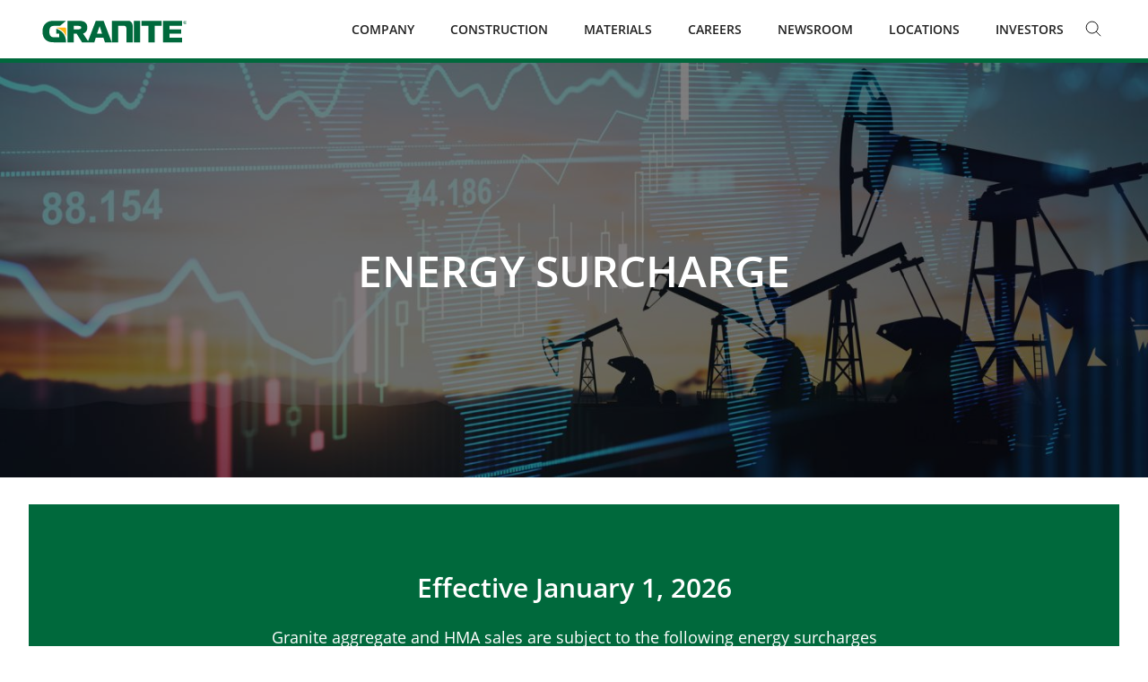

--- FILE ---
content_type: text/html; charset=UTF-8
request_url: https://www.graniteconstruction.com/energy-surcharge
body_size: 15926
content:
<!DOCTYPE html>
<html lang="en" dir="ltr" prefix="content: http://purl.org/rss/1.0/modules/content/  dc: http://purl.org/dc/terms/  foaf: http://xmlns.com/foaf/0.1/  og: http://ogp.me/ns#  rdfs: http://www.w3.org/2000/01/rdf-schema#  schema: http://schema.org/  sioc: http://rdfs.org/sioc/ns#  sioct: http://rdfs.org/sioc/types#  skos: http://www.w3.org/2004/02/skos/core#  xsd: http://www.w3.org/2001/XMLSchema# ">
<head>
    <meta charset="utf-8" />
<meta name="Generator" content="Drupal 11 (https://www.drupal.org)" />
<meta name="MobileOptimized" content="width" />
<meta name="HandheldFriendly" content="true" />
<meta name="viewport" content="width=device-width, initial-scale=1.0" />
<link rel="icon" href="/themes/custom/granite2019/public/images/favicon.png" type="image/png" />
<link rel="canonical" href="https://www.graniteconstruction.com/energy-surcharge" />
<link rel="shortlink" href="https://www.graniteconstruction.com/node/4939" />

        <title>Energy Surcharge | Granite Construction</title>
        <link rel="apple-touch-icon"
              href="/themes/custom/granite2019/public/images/apple-touch-icon.png"/>
        <link rel="apple-touch-icon" sizes="76x76"
              href="/themes/custom/granite2019/public/images/apple-touch-icon-76x76.png"/>
        <link rel="apple-touch-icon" sizes="120x120"
              href="/themes/custom/granite2019/public/images/apple-touch-icon-120x120.png"/>
        <link rel="apple-touch-icon" sizes="152x152"
              href="/themes/custom/granite2019/public/images/apple-touch-icon-152x152.png"/>
        <link rel="apple-touch-icon" sizes="167x167"
              href="/themes/custom/granite2019/public/images/apple-touch-icon-167x167.png"/>
        <link rel="apple-touch-icon" sizes="180x180"
              href="/themes/custom/granite2019/public/images/apple-touch-icon-180x180.png"/>
        <link rel="stylesheet" media="all" href="/sites/default/files/css/css_KJ0F1tgbYcykJ8TUJDxe3hNZOAq6SKd8TK851qA7U7E.css?delta=0&amp;language=en&amp;theme=granite2019&amp;include=eJxlylEKAjEMhOELhXbXN08jKR26xbRbmkTd2yuK-ODLwP8xeJjUfo15-mAJ-CSVyb0aTst6jkX2xEKDJ794bPo9_yR4H56k6oZMeqihxcQKsnRpKNzQ_R_UDoHSreKu8b2h7dkFT8V_OZ0" />
<link rel="stylesheet" media="all" href="/sites/default/files/css/css_W3kpv92TyW8RIwUgqlEmJiYRA4tumxSJXk7VSSVMQAU.css?delta=1&amp;language=en&amp;theme=granite2019&amp;include=eJxlylEKAjEMhOELhXbXN08jKR26xbRbmkTd2yuK-ODLwP8xeJjUfo15-mAJ-CSVyb0aTst6jkX2xEKDJ794bPo9_yR4H56k6oZMeqihxcQKsnRpKNzQ_R_UDoHSreKu8b2h7dkFT8V_OZ0" />

            

                <!-- Google Tag Manager -->
                <script>(function (w, d, s, l, i) {
                    w[l] = w[l] || [];
                    w[l].push({
                      'gtm.start':
                        new Date().getTime(), event: 'gtm.js',
                    });
                    var f = d.getElementsByTagName(s)[0],
                      j = d.createElement(s),
                      dl = l != 'dataLayer' ? '&l=' + l : '';
                    j.async = true;
                    j.src =
                      'https://www.googletagmanager.com/gtm.js?id=' + i + dl;
                    f.parentNode.insertBefore(j, f);
                  })(window, document, 'script', 'dataLayer', 'GTM-NSX566S');</script>
                <!-- End Google Tag Manager -->
</head>
    
<body class="page page--page page-energy-surcharge section-energy-surcharge role--anonymous with-subnav no-sidebar">

<!-- Google Tag Manager (noscript) -->
<noscript>
    <iframe src="https://www.googletagmanager.com/ns.html?id=GTM-NSX566S"
            height="0" width="0"
            style="display:none;visibility:hidden"></iframe>
</noscript>
<!-- End Google Tag Manager (noscript) -->
<div id="skip">
    <a href="#main-menu" class="visually-hidden focusable skip-link">
        Skip to main navigation
    </a>
</div>

  <div class="dialog-off-canvas-main-canvas" data-off-canvas-main-canvas>
    <div class="layout-container with-navigation">

  <!-- ______________________ HEADER _______________________ -->

  <header id="header" role="banner" class="header--dark">
  <nav class="navbar is-fixed-top header" role="navigation" aria-label="main navigation">
    <div class="navbar-inner">
      <div class="navbar-brand">
        <div class="branding navbar-item">
          <div class="site-logo">
            <a title="Logo" href="/">
              <img
              src="/themes/custom/granite2019/public/images/logo.svg" class="green" alt="Logo" width="712" height="169">
              <img
              src="/themes/custom/granite2019/public/images/logo-white.svg" class="white" alt="Logo" width="712" height="169">
            </a>
          </div>
        </div>
      </div>

      <div class="navbar-menu" id="main-menu">

        <div class="navbar-end">
            <div class="layout-header-inner">
    <div id="block-mainnavigation" class="tb-megamenu-menu-block tb-megamenu-menu-block-main">
  
    
      <div class="tb-megamenu-menu-block__content tb-megamenu-menu-block-main__content">
      <nav  class="tbm tbm-main tbm-no-arrows" id="96c3c583-3c73-49fb-8ac4-daaf1d9dd808" data-breakpoint="780" aria-label="main navigation">
      <button class="tbm-button" type="button" aria-label="Toggle Menu Button">
      <span class="tbm-button-container">
        <span></span>
        <span></span>
        <span></span>
        <span></span>
      </span>
    </button>
    <div class="tbm-collapse ">
    <ul  class="tbm-nav level-0 items-7" >
        <li  class="tbm-item level-1 tbm-center tbm-item--has-dropdown" aria-level="1" >
      <div class="tbm-link-container">
            <a href="/company"  class="tbm-link level-1 tbm-toggle" aria-expanded="false">
                Company
          </a>
                <button class="tbm-submenu-toggle"><span class="visually-hidden">Toggle submenu</span></button>
          </div>
    <div  class="tbm-submenu tbm-item-child">
      <div  class="tbm-row">
      <div  class="tbm-column span12">
  <div class="tbm-column-inner">
               <ul  class="tbm-subnav level-1 items-9">
        <li  class="tbm-item level-2" aria-level="2" >
      <div class="tbm-link-container">
            <a href="/company/leadership"  class="tbm-link level-2">
                Leadership
          </a>
            </div>
    
</li>

        <li  class="tbm-item level-2" aria-level="2" >
      <div class="tbm-link-container">
            <a href="/company/core-values"  class="tbm-link level-2">
                Core Values
          </a>
            </div>
    
</li>

        <li  class="tbm-item level-2" aria-level="2" >
      <div class="tbm-link-container">
            <a href="/company/inclusion"  class="tbm-link level-2" title="Inclusive Diversity">
                Inclusion
          </a>
            </div>
    
</li>

        <li  class="tbm-item level-2" aria-level="2" >
      <div class="tbm-link-container">
            <a href="/company/our-companies"  class="tbm-link level-2" title="Our Companies">
                Our Companies
          </a>
            </div>
    
</li>

        <li  class="tbm-item level-2" aria-level="2" >
      <div class="tbm-link-container">
            <a href="/history"  class="tbm-link level-2">
                Our History
          </a>
            </div>
    
</li>

        <li  class="tbm-item level-2" aria-level="2" >
      <div class="tbm-link-container">
            <a href="/safety-choice"  class="tbm-link level-2">
                Safety
          </a>
            </div>
    
</li>

        <li  class="tbm-item level-2" aria-level="2" >
      <div class="tbm-link-container">
            <a href="/company/building-better-future-today"  class="tbm-link level-2">
                Sustainability
          </a>
            </div>
    
</li>

        <li  class="tbm-item level-2" aria-level="2" >
      <div class="tbm-link-container">
            <a href="/company/excellence"  class="tbm-link level-2">
                Excellence
          </a>
            </div>
    
</li>

        <li  class="tbm-item level-2" aria-level="2" >
      <div class="tbm-link-container">
            <a href="/company/contact-us"  class="tbm-link level-2">
                Contact Us
          </a>
            </div>
    
</li>

  </ul>

      </div>
</div>

  </div>

  </div>

</li>

        <li  class="tbm-item level-1 tbm-center tbm-item--has-dropdown" aria-level="1" >
      <div class="tbm-link-container">
            <a href="/our-work"  class="tbm-link level-1 tbm-toggle" aria-expanded="false">
                Construction
          </a>
                <button class="tbm-submenu-toggle"><span class="visually-hidden">Toggle submenu</span></button>
          </div>
    <div  class="tbm-submenu tbm-item-child">
      <div  class="tbm-row">
      <div  class="tbm-column span12">
  <div class="tbm-column-inner">
               <ul  class="tbm-subnav level-1 items-5">
        <li  class="tbm-item level-2" aria-level="2" >
      <div class="tbm-link-container">
            <a href="/construction/transportation-0"  class="tbm-link level-2">
                Transportation
          </a>
            </div>
    
</li>

        <li  class="tbm-item level-2" aria-level="2" >
      <div class="tbm-link-container">
            <a href="/construction/water-wastewater"  class="tbm-link level-2">
                Water + Wastewater
          </a>
            </div>
    
</li>

        <li  class="tbm-item level-2" aria-level="2" >
      <div class="tbm-link-container">
            <a href="/our-work/specialty"  class="tbm-link level-2">
                Specialty
          </a>
            </div>
    
</li>

        <li  class="tbm-item level-2" aria-level="2" >
      <div class="tbm-link-container">
            <a href="/our-work/specialty/federal"  class="tbm-link level-2">
                Federal
          </a>
            </div>
    
</li>

        <li  class="tbm-item level-2" aria-level="2" >
      <div class="tbm-link-container">
            <a href="/construction/collaborative-project-delivery"  class="tbm-link level-2">
                Collaborative Delivery
          </a>
            </div>
    
</li>

  </ul>

      </div>
</div>

  </div>

  </div>

</li>

        <li  class="tbm-item level-1 tbm-center tbm-item--has-dropdown" aria-level="1" >
      <div class="tbm-link-container">
            <a href="/materials"  class="tbm-link level-1 tbm-toggle" aria-expanded="false">
                Materials
          </a>
                <button class="tbm-submenu-toggle"><span class="visually-hidden">Toggle submenu</span></button>
          </div>
    <div  class="row tbm-submenu tbm-item-child tbm-has-width" style="width: 810px;">
      <div  class="tbm-row">
      <div  class="tbm-column span4">
  <div class="tbm-column-inner">
               <ul  class="tbm-subnav level-1 items-1">
          <li  class="tbm-item level-2 tbm-group" aria-level="2" >
      <div class="tbm-link-container">
            <span class="tbm-link level-2 no-link tbm-group-title" tabindex="0" aria-expanded="false">
                Product Type
          </span>
            </div>
    <div  class="tbm-group-container tbm-item-child">
      <div  class="tbm-row">
      <div  class="tbm-column span12">
  <div class="tbm-column-inner">
               <ul  class="tbm-subnav level-2 items-4">
        <li  class="tbm-item level-3" aria-level="3" >
      <div class="tbm-link-container">
            <a href="/materials/aggregate"  class="tbm-link level-3">
                Aggregate
          </a>
            </div>
    
</li>

        <li  class="tbm-item level-3" aria-level="3" >
      <div class="tbm-link-container">
            <a href="/materials/product-type/asphalt-concrete"  class="tbm-link level-3">
                Asphalt Concrete
          </a>
            </div>
    
</li>

        <li  class="tbm-item level-3" aria-level="3" >
      <div class="tbm-link-container">
            <a href="/materials/product-type/centennial-asphalt"  class="tbm-link level-3" title="Centennial Asphalt">
                Liquid Asphalt
          </a>
            </div>
    
</li>

        <li  class="tbm-item level-3" aria-level="3" >
      <div class="tbm-link-container">
            <a href="/materials/recycled-materials"  class="tbm-link level-3">
                Recycled Materials
          </a>
            </div>
    
</li>

  </ul>

      </div>
</div>

  </div>

  </div>

</li>

  </ul>

      </div>
</div>

      <div  class="tbm-column span4">
  <div class="tbm-column-inner">
               <ul  class="tbm-subnav level-1 items-1">
          <li  class="tbm-item level-2 tbm-group" aria-level="2" >
      <div class="tbm-link-container">
            <span class="tbm-link level-2 no-link tbm-group-title" tabindex="0" aria-expanded="false">
                Location
          </span>
            </div>
    <div  class="tbm-group-container tbm-item-child">
      <div  class="tbm-row">
      <div  class="tbm-column span12">
  <div class="tbm-column-inner">
               <ul  class="tbm-subnav level-2 items-8">
        <li  class="tbm-item level-3" aria-level="3" >
      <div class="tbm-link-container">
            <a href="/materials-locations/alaska"  class="tbm-link level-3">
                Alaska
          </a>
            </div>
    
</li>

        <li  class="tbm-item level-3" aria-level="3" >
      <div class="tbm-link-container">
            <a href="/materials-locations/arizona"  class="tbm-link level-3">
                Arizona
          </a>
            </div>
    
</li>

        <li  class="tbm-item level-3" aria-level="3" >
      <div class="tbm-link-container">
            <a href="/materials-locations/california"  class="tbm-link level-3">
                California
          </a>
            </div>
    
</li>

        <li  class="tbm-item level-3" aria-level="3" >
      <div class="tbm-link-container">
            <a href="/materials-locations/mississippi"  class="tbm-link level-3">
                Mississippi
          </a>
            </div>
    
</li>

        <li  class="tbm-item level-3" aria-level="3" >
      <div class="tbm-link-container">
            <a href="/materials-locations/nevada"  class="tbm-link level-3">
                Nevada
          </a>
            </div>
    
</li>

        <li  class="tbm-item level-3" aria-level="3" >
      <div class="tbm-link-container">
            <a href="/materials-locations/oregon"  class="tbm-link level-3">
                Oregon
          </a>
            </div>
    
</li>

        <li  class="tbm-item level-3" aria-level="3" >
      <div class="tbm-link-container">
            <a href="/materials-locations/utah"  class="tbm-link level-3">
                Utah
          </a>
            </div>
    
</li>

        <li  class="tbm-item level-3" aria-level="3" >
      <div class="tbm-link-container">
            <a href="/materials-locations/washington"  class="tbm-link level-3">
                Washington
          </a>
            </div>
    
</li>

  </ul>

      </div>
</div>

  </div>

  </div>

</li>

  </ul>

      </div>
</div>

      <div  class="tbm-column span4">
  <div class="tbm-column-inner">
               <ul  class="tbm-subnav level-1 items-1">
          <li  class="tbm-item level-2 tbm-group" aria-level="2" >
      <div class="tbm-link-container">
            <span class="tbm-link level-2 no-link tbm-group-title" tabindex="0" aria-expanded="false">
                Material Resources
          </span>
            </div>
    <div  class="tbm-group-container tbm-item-child">
      <div  class="tbm-row">
      <div  class="tbm-column span12">
  <div class="tbm-column-inner">
               <ul  class="tbm-subnav level-2 items-2">
        <li  class="tbm-item level-3" aria-level="3" >
      <div class="tbm-link-container">
            <a href="https://granite.wd1.myworkdayjobs.com/careers"  class="tbm-link level-3">
                Careers
          </a>
            </div>
    
</li>

        <li  class="tbm-item level-3" aria-level="3" >
      <div class="tbm-link-container">
            <a href="https://www.graniteconstruction.com/sites/default/files/CAR%20F%20017%20Application%20for%20Credit%20and%20Account%20Agreement.pdf"  class="tbm-link level-3">
                Credit Application
          </a>
            </div>
    
</li>

  </ul>

      </div>
</div>

  </div>

  </div>

</li>

  </ul>

      </div>
</div>

  </div>

  </div>

</li>

        <li  class="tbm-item level-1 tbm-center tbm-item--has-dropdown" aria-level="1" >
      <div class="tbm-link-container">
            <a href="/careers"  class="tbm-link level-1 tbm-toggle" aria-expanded="false">
                Careers
          </a>
                <button class="tbm-submenu-toggle"><span class="visually-hidden">Toggle submenu</span></button>
          </div>
    <div  class="tbm-submenu tbm-item-child">
      <div  class="tbm-row">
      <div  class="tbm-column span12">
  <div class="tbm-column-inner">
               <ul  class="tbm-subnav level-1 items-7">
        <li  class="tbm-item level-2" aria-level="2" >
      <div class="tbm-link-container">
            <a href="/careers/professionals"  class="tbm-link level-2">
                Professionals
          </a>
            </div>
    
</li>

        <li  class="tbm-item level-2" aria-level="2" >
      <div class="tbm-link-container">
            <a href="/careers/craft-skilled-trades"  class="tbm-link level-2">
                Craft + Skilled Trades
          </a>
            </div>
    
</li>

        <li  class="tbm-item level-2" aria-level="2" >
      <div class="tbm-link-container">
            <a href="/careers/internships"  class="tbm-link level-2">
                Internships
          </a>
            </div>
    
</li>

        <li  class="tbm-item level-2" aria-level="2" >
      <div class="tbm-link-container">
            <a href="/careers/life-granite"  class="tbm-link level-2">
                Life at Granite
          </a>
            </div>
    
</li>

        <li  class="tbm-item level-2" aria-level="2" >
      <div class="tbm-link-container">
            <a href="/careers/military-granite"  class="tbm-link level-2">
                Military
          </a>
            </div>
    
</li>

        <li  class="tbm-item level-2" aria-level="2" >
      <div class="tbm-link-container">
            <a href="/stay-connected"  class="tbm-link level-2">
                Stay Connected
          </a>
            </div>
    
</li>

  </ul>

      </div>
</div>

  </div>

  </div>

</li>

        <li  class="tbm-item level-1" aria-level="1" >
      <div class="tbm-link-container">
            <a href="/newsroom"  class="tbm-link level-1">
                Newsroom
          </a>
            </div>
    
</li>

        <li  class="tbm-item level-1" aria-level="1" >
      <div class="tbm-link-container">
            <a href="/our-offices"  class="tbm-link level-1">
                Locations
          </a>
            </div>
    
</li>

        <li  class="tbm-item level-1" aria-level="1" >
      <div class="tbm-link-container">
            <a href="http://investor.graniteconstruction.com"  class="tbm-link level-1">
                Investors
          </a>
            </div>
    
</li>

  </ul>

      </div>
  </nav>

<script>
if (window.matchMedia("(max-width: 780px)").matches) {
  document.getElementById("96c3c583-3c73-49fb-8ac4-daaf1d9dd808").classList.add('tbm--mobile');
}


</script>

    </div>
  </div>

  </div>

        </div>
      </div>

      <div class="search-container">
        <a href="/search" id="trigger-search">
          <svg role="img" class="search-form-icon" aria-label="Search Icon">
            <title>Show Search Form</title>
            <use xlink:href="/themes/custom/granite2019/public/images/icons.svg#search" />
          </svg>
        </a>
        <div class="search-block-form search-form-block search-form-block-form block block-search container-inline" data-drupal-selector="search-block-form" role="search">
  
    
      <form action="/search/node" method="get" id="search-block-form" accept-charset="UTF-8">
  <div class="js-form-item form-item js-form-type-search form-item-keys js-form-item-keys form-no-label">
      <label for="edit-keys" class="visually-hidden">Search</label>
        <input title="Enter the terms you wish to search for." placeholder="Search" data-drupal-selector="edit-keys" type="search" id="edit-keys" name="keys" value="" size="15" maxlength="128" class="form-search" />

        </div>
<svg class="search-action__search" role="img">Search<use href="/themes/custom/granite2019/public/images/icons.svg#search" /></svg><div data-drupal-selector="edit-actions" class="form-actions js-form-wrapper form-wrapper" id="edit-actions">

<button data-drupal-selector="edit-submit" type="submit" id="edit-submit" value="Search" class="js-form-submit form-submit btn btn--yellow" />
  <span>Search</span>
  <svg role="img" aria-label="Arrow Icon">
    <title>Arrow Icon</title>
    <use xlink:href="/themes/custom/granite2019/public/images/icons.svg#arrow-right" />
  </svg>
</button>

</div>

</form>

  </div>

      </div>

      <a role="button" class="navbar-burger" data-target="mobile-menu" aria-label="menu" aria-expanded="false">
        <span aria-hidden="true"></span>
        <span aria-hidden="true"></span>
        <span aria-hidden="true"></span>
      </a>

      
    </div>
  </nav>

  <nav id="mobile-menu" role="navigation">
              <ul class="menu__list menu-main__list menu">
              
                              
      <li class="menu__list-item menu-main__list-item -is-open menu-item menu-item--expanded">
                <a href="/company" class="menu__link menu-main__link menu-main__link--company" data-drupal-link-system-path="node/856">          <span>Company</span>
        </a>
                  <div class="expander">
            <svg class="icon" version="1.1" id="Layer_315904947_company1536452978" xmlns="http://www.w3.org/2000/svg" xmlns:xlink="http://www.w3.org/1999/xlink" x="0px" y="0px"
   viewBox="0 0 16.9 29.2" style="enable-background:new 0 0 16.9 29.2;" xml:space="preserve">
            <style type="text/css">
              .st0{clip-path:url(#SVGID_2_1917262017_company2090937936);}
              .st1{clip-path:url(#SVGID_4_1452060852_company2071880795);}
            </style>
            <g>
              <defs>
                <polygon id="SVGID_1_676769500_company831803591" points="2.2,2.4 14.4,14.9 2.2,27.4 2.6,28.1 11.3,19.2 15.5,14.9 2.6,1.8    "/>
              </defs>
              <clipPath id="SVGID_2_1917262017_company2090937936">
                <use xlink:href="#SVGID_1_676769500_company831803591"  style="overflow:visible;"/>
              </clipPath>
              <g class="st0">
                <defs>
                  <rect id="SVGID_3_142381552_company884953022" x="1.8" y="1.4" width="14" height="27"/>
                </defs>
                <clipPath id="SVGID_4_1452060852_company2071880795">
                  <use xlink:href="#SVGID_3_142381552_company884953022"  style="overflow:visible;"/>
                </clipPath>
                <rect x="-2.8" y="-3.2" class="st1" width="23.3" height="36.3"/>
              </g>
            </g>
            </svg>
          </div>
                        <ul class="menu">
              
                              
      <li class="menu__list-item menu-main__list-item menu-item">
                <a href="/company/leadership" class="menu__link menu-main__link" data-drupal-link-system-path="node/491">          <span>Leadership</span>
        </a>
              </li>
          
                              
      <li class="menu__list-item menu-main__list-item menu-item">
                <a href="/company/core-values" class="menu__link menu-main__link" data-drupal-link-system-path="node/1601">          <span>Core Values</span>
        </a>
              </li>
          
                              
      <li class="menu__list-item menu-main__list-item menu-item">
                <a href="/company/inclusion" class="menu__link menu-main__link" data-drupal-link-system-path="node/4482">          <span>Inclusion</span>
        </a>
              </li>
          
                              
      <li class="menu__list-item menu-main__list-item menu-item">
                <a href="/company/our-companies" class="menu__link menu-main__link" data-drupal-link-system-path="node/1041">          <span>Our Companies</span>
        </a>
              </li>
          
                              
      <li class="menu__list-item menu-main__list-item menu-item">
                <a href="/history" class="menu__link menu-main__link" data-drupal-link-system-path="history">          <span>Our History</span>
        </a>
              </li>
          
                              
      <li class="menu__list-item menu-main__list-item menu-item">
                <a href="/safety-choice" class="menu__link menu-main__link">          <span>Safety</span>
        </a>
              </li>
          
                              
      <li class="menu__list-item menu-main__list-item menu-item">
                <a href="/company/building-better-future-today" class="menu__link menu-main__link" data-drupal-link-system-path="node/126">          <span>Sustainability</span>
        </a>
              </li>
          
                              
      <li class="menu__list-item menu-main__list-item menu-item">
                <a href="/company/excellence" class="menu__link menu-main__link" data-drupal-link-system-path="node/5141">          <span>Excellence</span>
        </a>
              </li>
          
                              
      <li class="menu__list-item menu-main__list-item menu-item">
                <a href="/company/contact-us" class="menu__link menu-main__link" data-drupal-link-system-path="node/861">          <span>Contact Us</span>
        </a>
              </li>
        </ul>
  
              </li>
          
                              
      <li class="menu__list-item menu-main__list-item -is-open menu-item menu-item--expanded">
                <a href="/our-work" class="menu__link menu-main__link" data-drupal-link-system-path="node/4465">          <span>Construction</span>
        </a>
                  <div class="expander">
            <svg class="icon" version="1.1" id="Layer_785839572_construction1433379293" xmlns="http://www.w3.org/2000/svg" xmlns:xlink="http://www.w3.org/1999/xlink" x="0px" y="0px"
   viewBox="0 0 16.9 29.2" style="enable-background:new 0 0 16.9 29.2;" xml:space="preserve">
            <style type="text/css">
              .st0{clip-path:url(#SVGID_2_1455183967_construction1707552973);}
              .st1{clip-path:url(#SVGID_4_1772906797_construction668680493);}
            </style>
            <g>
              <defs>
                <polygon id="SVGID_1_664599739_construction1934746594" points="2.2,2.4 14.4,14.9 2.2,27.4 2.6,28.1 11.3,19.2 15.5,14.9 2.6,1.8    "/>
              </defs>
              <clipPath id="SVGID_2_1455183967_construction1707552973">
                <use xlink:href="#SVGID_1_664599739_construction1934746594"  style="overflow:visible;"/>
              </clipPath>
              <g class="st0">
                <defs>
                  <rect id="SVGID_3_645311729_construction2011821652" x="1.8" y="1.4" width="14" height="27"/>
                </defs>
                <clipPath id="SVGID_4_1772906797_construction668680493">
                  <use xlink:href="#SVGID_3_645311729_construction2011821652"  style="overflow:visible;"/>
                </clipPath>
                <rect x="-2.8" y="-3.2" class="st1" width="23.3" height="36.3"/>
              </g>
            </g>
            </svg>
          </div>
                        <ul class="menu">
              
                              
      <li class="menu__list-item menu-main__list-item menu-item">
                <a href="/construction/transportation-0" class="menu__link menu-main__link" data-drupal-link-system-path="node/3974">          <span>Transportation</span>
        </a>
              </li>
          
                              
      <li class="menu__list-item menu-main__list-item menu-item">
                <a href="/construction/water-wastewater" class="menu__link menu-main__link" data-drupal-link-system-path="node/3975">          <span>Water + Wastewater</span>
        </a>
              </li>
          
                              
      <li class="menu__list-item menu-main__list-item menu-item">
                <a href="/our-work/specialty" class="menu__link menu-main__link" data-drupal-link-system-path="node/3976">          <span>Specialty</span>
        </a>
              </li>
          
                              
      <li class="menu__list-item menu-main__list-item menu-item">
                <a href="/our-work/specialty/federal" class="menu__link menu-main__link" data-drupal-link-system-path="node/4472">          <span>Federal</span>
        </a>
              </li>
          
                              
      <li class="menu__list-item menu-main__list-item menu-item">
                <a href="/construction/collaborative-project-delivery" class="menu__link menu-main__link" data-drupal-link-system-path="node/4855">          <span>Collaborative Delivery</span>
        </a>
              </li>
        </ul>
  
              </li>
          
                              
      <li class="menu__list-item menu-main__list-item -is-open menu-item menu-item--expanded">
                <a href="/materials" class="menu__link menu-main__link menu-main__link--materials" data-drupal-link-system-path="node/3977">          <span>Materials</span>
        </a>
                  <div class="expander">
            <svg class="icon" version="1.1" id="Layer_1370049539_materials1338931455" xmlns="http://www.w3.org/2000/svg" xmlns:xlink="http://www.w3.org/1999/xlink" x="0px" y="0px"
   viewBox="0 0 16.9 29.2" style="enable-background:new 0 0 16.9 29.2;" xml:space="preserve">
            <style type="text/css">
              .st0{clip-path:url(#SVGID_2_2081029084_materials1205273540);}
              .st1{clip-path:url(#SVGID_4_1430447119_materials2080288418);}
            </style>
            <g>
              <defs>
                <polygon id="SVGID_1_1211297872_materials1514930382" points="2.2,2.4 14.4,14.9 2.2,27.4 2.6,28.1 11.3,19.2 15.5,14.9 2.6,1.8    "/>
              </defs>
              <clipPath id="SVGID_2_2081029084_materials1205273540">
                <use xlink:href="#SVGID_1_1211297872_materials1514930382"  style="overflow:visible;"/>
              </clipPath>
              <g class="st0">
                <defs>
                  <rect id="SVGID_3_1054111670_materials1863156013" x="1.8" y="1.4" width="14" height="27"/>
                </defs>
                <clipPath id="SVGID_4_1430447119_materials2080288418">
                  <use xlink:href="#SVGID_3_1054111670_materials1863156013"  style="overflow:visible;"/>
                </clipPath>
                <rect x="-2.8" y="-3.2" class="st1" width="23.3" height="36.3"/>
              </g>
            </g>
            </svg>
          </div>
                        <ul class="menu">
              
                              
      <li class="menu__list-item menu-main__list-item -is-open menu-item menu-item--expanded">
                <a href="" class="menu__link menu-main__link">          <span>Product Type</span>
        </a>
                  <div class="expander">
            <svg class="icon" version="1.1" id="Layer_370968864_product type1909605589" xmlns="http://www.w3.org/2000/svg" xmlns:xlink="http://www.w3.org/1999/xlink" x="0px" y="0px"
   viewBox="0 0 16.9 29.2" style="enable-background:new 0 0 16.9 29.2;" xml:space="preserve">
            <style type="text/css">
              .st0{clip-path:url(#SVGID_2_32529170_product type1742421160);}
              .st1{clip-path:url(#SVGID_4_971925516_product type761942492);}
            </style>
            <g>
              <defs>
                <polygon id="SVGID_1_1662651966_product type1783993743" points="2.2,2.4 14.4,14.9 2.2,27.4 2.6,28.1 11.3,19.2 15.5,14.9 2.6,1.8    "/>
              </defs>
              <clipPath id="SVGID_2_32529170_product type1742421160">
                <use xlink:href="#SVGID_1_1662651966_product type1783993743"  style="overflow:visible;"/>
              </clipPath>
              <g class="st0">
                <defs>
                  <rect id="SVGID_3_1176413291_product type1593042341" x="1.8" y="1.4" width="14" height="27"/>
                </defs>
                <clipPath id="SVGID_4_971925516_product type761942492">
                  <use xlink:href="#SVGID_3_1176413291_product type1593042341"  style="overflow:visible;"/>
                </clipPath>
                <rect x="-2.8" y="-3.2" class="st1" width="23.3" height="36.3"/>
              </g>
            </g>
            </svg>
          </div>
                        <ul class="menu">
              
                              
      <li class="menu__list-item menu-main__list-item menu-item">
                <a href="/materials/aggregate" class="menu__link menu-main__link" data-drupal-link-system-path="node/4838">          <span>Aggregate</span>
        </a>
              </li>
          
                              
      <li class="menu__list-item menu-main__list-item menu-item">
                <a href="/materials/product-type/asphalt-concrete" class="menu__link menu-main__link" data-drupal-link-system-path="node/4839">          <span>Asphalt Concrete</span>
        </a>
              </li>
          
                              
      <li class="menu__list-item menu-main__list-item menu-item">
                <a href="/materials/product-type/centennial-asphalt" class="menu__link menu-main__link" data-drupal-link-system-path="node/5011">          <span>Liquid Asphalt</span>
        </a>
              </li>
          
                              
      <li class="menu__list-item menu-main__list-item menu-item">
                <a href="/materials/recycled-materials" class="menu__link menu-main__link" data-drupal-link-system-path="node/4840">          <span>Recycled Materials</span>
        </a>
              </li>
        </ul>
  
              </li>
          
                              
      <li class="menu__list-item menu-main__list-item -is-open menu-item menu-item--expanded">
                <a href="" class="menu__link menu-main__link">          <span>Location</span>
        </a>
                  <div class="expander">
            <svg class="icon" version="1.1" id="Layer_1993949647_location747898767" xmlns="http://www.w3.org/2000/svg" xmlns:xlink="http://www.w3.org/1999/xlink" x="0px" y="0px"
   viewBox="0 0 16.9 29.2" style="enable-background:new 0 0 16.9 29.2;" xml:space="preserve">
            <style type="text/css">
              .st0{clip-path:url(#SVGID_2_470377293_location800935398);}
              .st1{clip-path:url(#SVGID_4_1036944088_location1732047126);}
            </style>
            <g>
              <defs>
                <polygon id="SVGID_1_1971787712_location111289238" points="2.2,2.4 14.4,14.9 2.2,27.4 2.6,28.1 11.3,19.2 15.5,14.9 2.6,1.8    "/>
              </defs>
              <clipPath id="SVGID_2_470377293_location800935398">
                <use xlink:href="#SVGID_1_1971787712_location111289238"  style="overflow:visible;"/>
              </clipPath>
              <g class="st0">
                <defs>
                  <rect id="SVGID_3_1535612315_location1123516370" x="1.8" y="1.4" width="14" height="27"/>
                </defs>
                <clipPath id="SVGID_4_1036944088_location1732047126">
                  <use xlink:href="#SVGID_3_1535612315_location1123516370"  style="overflow:visible;"/>
                </clipPath>
                <rect x="-2.8" y="-3.2" class="st1" width="23.3" height="36.3"/>
              </g>
            </g>
            </svg>
          </div>
                        <ul class="menu">
              
                              
      <li class="menu__list-item menu-main__list-item menu-item">
                <a href="/materials-locations/alaska" class="menu__link menu-main__link" data-drupal-link-system-path="node/5118">          <span>Alaska</span>
        </a>
              </li>
          
                              
      <li class="menu__list-item menu-main__list-item menu-item">
                <a href="/materials-locations/arizona" class="menu__link menu-main__link" data-drupal-link-system-path="node/5123">          <span>Arizona</span>
        </a>
              </li>
          
                              
      <li class="menu__list-item menu-main__list-item menu-item">
                <a href="/materials-locations/california" class="menu__link menu-main__link" data-drupal-link-system-path="node/5122">          <span>California</span>
        </a>
              </li>
          
                              
      <li class="menu__list-item menu-main__list-item menu-item">
                <a href="/materials-locations/mississippi" class="menu__link menu-main__link" data-drupal-link-system-path="node/5262">          <span>Mississippi</span>
        </a>
              </li>
          
                              
      <li class="menu__list-item menu-main__list-item menu-item">
                <a href="/materials-locations/nevada" class="menu__link menu-main__link" data-drupal-link-system-path="node/5121">          <span>Nevada</span>
        </a>
              </li>
          
                              
      <li class="menu__list-item menu-main__list-item menu-item">
                <a href="/materials-locations/oregon" class="menu__link menu-main__link" data-drupal-link-system-path="node/5261">          <span>Oregon</span>
        </a>
              </li>
          
                              
      <li class="menu__list-item menu-main__list-item menu-item">
                <a href="/materials-locations/utah" class="menu__link menu-main__link" data-drupal-link-system-path="node/5120">          <span>Utah</span>
        </a>
              </li>
          
                              
      <li class="menu__list-item menu-main__list-item menu-item">
                <a href="/materials-locations/washington" class="menu__link menu-main__link" data-drupal-link-system-path="node/5119">          <span>Washington</span>
        </a>
              </li>
        </ul>
  
              </li>
          
                              
      <li class="menu__list-item menu-main__list-item menu-item menu-item--collapsed">
                <a href="" class="menu__link menu-main__link">          <span>Material Resources</span>
        </a>
              </li>
        </ul>
  
              </li>
          
                              
      <li class="menu__list-item menu-main__list-item -is-open menu-item menu-item--expanded">
                <a href="/careers" class="menu__link menu-main__link menu-main__link--careers" data-drupal-link-system-path="node/376">          <span>Careers</span>
        </a>
                  <div class="expander">
            <svg class="icon" version="1.1" id="Layer_1730533542_careers994632605" xmlns="http://www.w3.org/2000/svg" xmlns:xlink="http://www.w3.org/1999/xlink" x="0px" y="0px"
   viewBox="0 0 16.9 29.2" style="enable-background:new 0 0 16.9 29.2;" xml:space="preserve">
            <style type="text/css">
              .st0{clip-path:url(#SVGID_2_2081299118_careers320943222);}
              .st1{clip-path:url(#SVGID_4_1199094503_careers235605753);}
            </style>
            <g>
              <defs>
                <polygon id="SVGID_1_1327795694_careers79870672" points="2.2,2.4 14.4,14.9 2.2,27.4 2.6,28.1 11.3,19.2 15.5,14.9 2.6,1.8    "/>
              </defs>
              <clipPath id="SVGID_2_2081299118_careers320943222">
                <use xlink:href="#SVGID_1_1327795694_careers79870672"  style="overflow:visible;"/>
              </clipPath>
              <g class="st0">
                <defs>
                  <rect id="SVGID_3_1147465037_careers699376221" x="1.8" y="1.4" width="14" height="27"/>
                </defs>
                <clipPath id="SVGID_4_1199094503_careers235605753">
                  <use xlink:href="#SVGID_3_1147465037_careers699376221"  style="overflow:visible;"/>
                </clipPath>
                <rect x="-2.8" y="-3.2" class="st1" width="23.3" height="36.3"/>
              </g>
            </g>
            </svg>
          </div>
                        <ul class="menu">
              
                              
      <li class="menu__list-item menu-main__list-item menu-item">
                <a href="/careers/professionals" class="menu__link menu-main__link" data-drupal-link-system-path="node/451">          <span>Professionals</span>
        </a>
              </li>
          
                              
      <li class="menu__list-item menu-main__list-item menu-item">
                <a href="/careers/craft-skilled-trades" class="menu__link menu-main__link" data-drupal-link-system-path="node/456">          <span>Craft + Skilled Trades</span>
        </a>
              </li>
          
                              
      <li class="menu__list-item menu-main__list-item menu-item">
                <a href="/careers/internships" class="menu__link menu-main__link" data-drupal-link-system-path="node/806">          <span>Internships</span>
        </a>
              </li>
          
                              
      <li class="menu__list-item menu-main__list-item menu-item">
                <a href="/careers/life-granite" class="menu__link menu-main__link" data-drupal-link-system-path="node/381">          <span>Life at Granite</span>
        </a>
              </li>
          
                              
      <li class="menu__list-item menu-main__list-item menu-item">
                <a href="/careers/military-granite" class="menu__link menu-main__link" data-drupal-link-system-path="node/5017">          <span>Military</span>
        </a>
              </li>
          
                              
      <li class="menu__list-item menu-main__list-item menu-item">
                <a href="/stay-connected" class="menu__link menu-main__link" data-drupal-link-system-path="node/9562">          <span>Stay Connected</span>
        </a>
              </li>
        </ul>
  
              </li>
          
                              
      <li class="menu__list-item menu-main__list-item menu-item">
                <a href="/newsroom" class="menu__link menu-main__link" data-drupal-link-system-path="node/3963">          <span>Newsroom</span>
        </a>
              </li>
          
                              
      <li class="menu__list-item menu-main__list-item menu-item">
                <a href="/our-offices" class="menu__link menu-main__link" data-drupal-link-system-path="node/596">          <span>Locations</span>
        </a>
              </li>
          
                              
      <li class="menu__list-item menu-main__list-item menu-item">
                <a href="http://investor.graniteconstruction.com" class="menu__link menu-main__link">          <span>Investors</span>
        </a>
              </li>
        </ul>
  

<div class="search-block-form search-form-block search-form-block-form block block-search container-inline" data-drupal-selector="search-block-form" role="search">
  
    
      <form action="/search/node" method="get" id="search-block-form" accept-charset="UTF-8">
  <div class="js-form-item form-item js-form-type-search form-item-keys js-form-item-keys form-no-label">
      <label for="edit-keys" class="visually-hidden">Search</label>
        <input title="Enter the terms you wish to search for." placeholder="Search" data-drupal-selector="edit-keys" type="search" id="edit-keys" name="keys" value="" size="15" maxlength="128" class="form-search" />

        </div>
<svg class="search-action__search" role="img">Search<use href="/themes/custom/granite2019/public/images/icons.svg#search" /></svg><div data-drupal-selector="edit-actions" class="form-actions js-form-wrapper form-wrapper" id="edit-actions">

<button data-drupal-selector="edit-submit" type="submit" id="edit-submit" value="Search" class="js-form-submit form-submit btn btn--yellow" />
  <span>Search</span>
  <svg role="img" aria-label="Arrow Icon">
    <title>Arrow Icon</title>
    <use xlink:href="/themes/custom/granite2019/public/images/icons.svg#arrow-right" />
  </svg>
</button>

</div>

</form>

  </div>
</nav>


</header>

  <!-- ______________________ MAIN _______________________ -->

  <div id="main">

    
    <section id="content" role="main" class="content-wrapper">  <div class="layout-content-inner">
    <div id="block-granite2019-content" class="system-main-block">
  
    
      <div class="system-main-block__content">
      

<article data-history-node-id="4939" class="node node--full basic-page basic-page--full header-style--dark header--has-image no-sidebar node-id-4939" about="/energy-surcharge" typeof="schema:WebPage">

    <header class="page__header">
                    <div class="page__header-image">
                <div class="image-wrapper">
                    <picture>
                        <source srcset="/sites/default/files/styles/page_header/public/2022-03/header.jpg?itok=2L51rsHA"
                                media="(min-width: 1024px)">
                        <source srcset="/sites/default/files/styles/page_header_md/public/2022-03/header.jpg?itok=3zvaLAws, /sites/default/files/styles/page_header/public/2022-03/header.jpg?itok=2L51rsHA 2x"
                                media="(min-width: 692px)">
                        <img srcset="/sites/default/files/styles/page_header_sm/public/2022-03/header.jpg?itok=IzQ2JInR, /sites/default/files/styles/page_header_md/public/2022-03/header.jpg?itok=3zvaLAws 2x"
                             alt="Energy Surcharge"/>
                    </picture>
                </div>
                                    <div class="image__filter"></div>
                            </div>
        
        
        
        <h1 role="heading" aria-level="1"
            aria-label="Energy Surcharge">
<span property="schema:name" class="basic-page__title-span basic-page--full__title-span -label-hidden">Energy Surcharge</span>
</h1>
    </header>

    <section id="highlighted">
        <div class="container">
              <div class="layout-highlighted-inner">
    <div data-drupal-messages-fallback class="hidden"></div>

  </div>

        </div>
    </section>

    <div class="page-container container">
        <section class="page__content content">
            <div class="main">      <div class="basic-page__field-components basic-page--full__field-components -label-hidden">
              <div class="basic-page__field-components-item basic-page--full__field-components-item odd"><div class="paragraph-margin paragraph-margin--default">
  <div class="paragraph__content">
      
    </div>
  </div>
</div>
              <div class="basic-page__field-components-item basic-page--full__field-components-item even">
  <div class="paragraph-text paragraph-text--default paragraph paragraph--type--text paragraph--view-mode--default bg-color-green font-color-black font-size-medium">
                      <div class="paragraph-text__field-headline paragraph-text--default__field-headline -label-hidden">Effective January 1, 2026</div>
      
                  <div class="paragraph-text__field-text paragraph-text--default__field-text -label-hidden"><p class="text-align-center">Granite aggregate and HMA sales are subject to the following energy surcharges</p></div>
      

            </div>
</div>
              <div class="basic-page__field-components-item basic-page--full__field-components-item odd">
  <div class="paragraph-two-columns paragraph-two-columns--default paragraph paragraph--type--two-columns paragraph--view-mode--default">
          

      <div class="row">
        <div class="column--left bg-green">
          <div class="text-wrapper">
            
                        <div class="paragraph-two-columns__field-body-left paragraph-two-columns--default__field-body-left -label-hidden"><table class="Table" style="border-collapse:collapse;width:580px;" width="749"><tbody><tr><td style="background-color:hsl(0, 0%, 60%);border-color:black;height:30px;padding:0in 7px;width:597px;" colspan="4"><h3 class="text-align-center"><span style="color:white;font-family:Arial,sans-serif;font-size:21px;font-style:normal;text-decoration:none;"><strong>Aggregate – Energy Surcharge (.2 gallons/ton)</strong></span></h3></td></tr><tr><td style="background-color:rgb(89, 89, 89);border-bottom:1px solid black;border-left:1px solid black;border-right:1px solid black;border-top-style:none;height:30px;padding:0in 7px;width:94px;"><span style="color:white;font-family:&quot;Arial&quot;,sans-serif;font-size:12.0pt;">State</span></td><td style="background-color:rgb(89, 89, 89);border-bottom:1px solid black;border-left-style:none;border-right:1px solid black;border-top-style:none;height:30px;padding:0in 7px;width:168px;"><span style="color:white;font-family:&quot;Arial&quot;,sans-serif;font-size:12.0pt;">Cost Basis ($/gal)</span></td><td style="background-color:rgb(89, 89, 89);border-bottom:1px solid black;border-left-style:none;border-right:1px solid black;border-top-style:none;height:30px;padding:0in 7px;width:175px;"><span style="color:white;font-family:&quot;Arial&quot;,sans-serif;font-size:12.0pt;">Jan '26 Cost ($/gal)</span></td><td style="background-color:rgb(89, 89, 89);border-bottom:1px solid black;border-left-style:none;border-right:1px solid black;border-top-style:none;height:30px;padding:0in 7px;width:100px;"><span style="color:white;font-family:&quot;Arial&quot;,sans-serif;font-size:12.0pt;">Surcharge</span></td></tr><tr><td style="background-color:white;border-bottom:1px solid black;border-left:1px solid black;border-right:1px solid black;border-top-style:none;height:30px;padding:0in 7px;width:94px;"><span style="color:black;font-family:&quot;Arial&quot;,sans-serif;font-size:12.0pt;">Alaska</span></td><td style="background-color:white;border-bottom:1px solid black;border-left-style:none;border-right:1px solid black;border-top-style:none;height:30px;padding:0in 7px;width:168px;"><span style="color:black;font-family:&quot;Arial&quot;,sans-serif;font-size:12.0pt;">$3.92</span></td><td style="background-color:white;border-bottom:1px solid black;border-left-style:none;border-right:1px solid black;border-top-style:none;height:30px;padding:0in 7px;width:168px;"><span style="color:black;font-family:&quot;Arial&quot;,sans-serif;font-size:12.0pt;">$3.72</span></td><td style="background-color:white;border-bottom:1px solid black;border-left-style:none;border-right:1px solid black;border-top-style:none;height:30px;padding:0in 7px;width:168px;"><span style="color:black;font-family:&quot;Arial&quot;,sans-serif;font-size:12.0pt;">$0.00</span></td></tr><tr><td style="background-color:white;border-bottom:1px solid black;border-left:1px solid black;border-right:1px solid black;border-top-style:none;height:30px;padding:0in 7px;width:94px;"><span style="color:black;font-family:&quot;Arial&quot;,sans-serif;font-size:12.0pt;">Arizona</span></td><td style="background-color:white;border-bottom:1px solid black;border-left-style:none;border-right:1px solid black;border-top-style:none;height:30px;padding:0in 7px;width:168px;"><span style="color:black;font-family:&quot;Arial&quot;,sans-serif;font-size:12.0pt;">$3.92</span></td><td style="background-color:white;border-bottom:1px solid black;border-left-style:none;border-right:1px solid black;border-top-style:none;height:30px;padding:0in 7px;width:168px;"><span style="color:black;font-family:&quot;Arial&quot;,sans-serif;font-size:12.0pt;">$3.72</span></td><td style="background-color:white;border-bottom:1px solid black;border-left-style:none;border-right:1px solid black;border-top-style:none;height:30px;padding:0in 7px;width:168px;"><span style="color:black;font-family:&quot;Arial&quot;,sans-serif;font-size:12.0pt;">$0.00</span></td></tr><tr><td style="background-color:white;border-bottom:1px solid black;border-left:1px solid black;border-right:1px solid black;border-top-style:none;height:30px;padding:0in 7px;width:94px;"><span style="color:black;font-family:&quot;Arial&quot;,sans-serif;font-size:12.0pt;">California</span></td><td style="background-color:white;border-bottom:1px solid black;border-left-style:none;border-right:1px solid black;border-top-style:none;height:30px;padding:0in 7px;width:168px;"><span style="color:black;font-family:&quot;Arial&quot;,sans-serif;font-size:12.0pt;">$4.77</span></td><td style="background-color:white;border-bottom:1px solid black;border-left-style:none;border-right:1px solid black;border-top-style:none;height:30px;padding:0in 7px;width:168px;"><span style="color:black;font-family:&quot;Arial&quot;,sans-serif;font-size:12.0pt;">$4.66</span></td><td style="background-color:white;border-bottom:1px solid black;border-left-style:none;border-right:1px solid black;border-top-style:none;height:30px;padding:0in 7px;width:168px;"><span style="color:black;font-family:&quot;Arial&quot;,sans-serif;font-size:12.0pt;">$0.00</span></td></tr><tr><td style="background-color:white;border-bottom:1px solid black;border-left:1px solid black;border-right:1px solid black;border-top-style:none;height:30px;padding:0in 7px;width:94px;"><span style="color:black;font-family:&quot;Arial&quot;,sans-serif;font-size:12.0pt;">Nevada</span></td><td style="background-color:white;border-bottom:1px solid black;border-left-style:none;border-right:1px solid black;border-top-style:none;height:30px;padding:0in 7px;width:168px;"><span style="color:black;font-family:&quot;Arial&quot;,sans-serif;font-size:12.0pt;">$3.92</span></td><td style="background-color:white;border-bottom:1px solid black;border-left-style:none;border-right:1px solid black;border-top-style:none;height:30px;padding:0in 7px;width:168px;"><span style="color:black;font-family:&quot;Arial&quot;,sans-serif;font-size:12.0pt;">$3.72</span></td><td style="background-color:white;border-bottom:1px solid black;border-left-style:none;border-right:1px solid black;border-top-style:none;height:30px;padding:0in 7px;width:168px;"><span style="color:black;font-family:&quot;Arial&quot;,sans-serif;font-size:12.0pt;">$0.00</span></td></tr><tr><td style="background-color:white;border-bottom:1px solid black;border-left:1px solid black;border-right:1px solid black;border-top-style:none;height:30px;padding:0in 7px;width:94px;"><span style="color:black;font-family:&quot;Arial&quot;,sans-serif;font-size:12.0pt;">Oregon</span></td><td style="background-color:white;border-bottom:1px solid black;border-left-style:none;border-right:1px solid black;border-top-style:none;height:30px;padding:0in 7px;width:168px;"><span style="color:black;font-family:&quot;Arial&quot;,sans-serif;font-size:12.0pt;">$3.92</span></td><td style="background-color:white;border-bottom:1px solid black;border-left-style:none;border-right:1px solid black;border-top-style:none;height:30px;padding:0in 7px;width:168px;"><span style="color:black;font-family:&quot;Arial&quot;,sans-serif;font-size:12.0pt;">$3.72</span></td><td style="background-color:white;border-bottom:1px solid black;border-left-style:none;border-right:1px solid black;border-top-style:none;height:30px;padding:0in 7px;width:168px;"><span style="color:black;font-family:&quot;Arial&quot;,sans-serif;font-size:12.0pt;">$0.00</span></td></tr><tr><td style="background-color:white;border-bottom:1px solid black;border-left:1px solid black;border-right:1px solid black;border-top-style:none;height:30px;padding:0in 7px;width:94px;"><span style="color:black;font-family:&quot;Arial&quot;,sans-serif;font-size:12.0pt;">Washington</span></td><td style="background-color:white;border-bottom:1px solid black;border-left-style:none;border-right:1px solid black;border-top-style:none;height:30px;padding:0in 7px;width:168px;"><span style="color:black;font-family:&quot;Arial&quot;,sans-serif;font-size:12.0pt;">$3.92</span></td><td style="background-color:white;border-bottom:1px solid black;border-left-style:none;border-right:1px solid black;border-top-style:none;height:30px;padding:0in 7px;width:168px;"><span style="color:black;font-family:&quot;Arial&quot;,sans-serif;font-size:12.0pt;">$3.72</span></td><td style="background-color:white;border-bottom:1px solid black;border-left-style:none;border-right:1px solid black;border-top-style:none;height:30px;padding:0in 7px;width:168px;"><span style="color:black;font-family:&quot;Arial&quot;,sans-serif;font-size:12.0pt;">$0.00</span></td></tr></tbody></table><p>&nbsp;</p><p>&nbsp;</p></div>
      

                      </div>
        </div>

        <div class="column--right bg-green">
          <div class="text-wrapper">
            
                        <div class="paragraph-two-columns__field-body-right paragraph-two-columns--default__field-body-right -label-hidden"><table class="Table" style="border-collapse:collapse;width:580px;" width="749"><tbody><tr><td style="background-color:hsl(0, 0%, 60%);border-color:black;height:30px;padding:0in 7px;width:597px;" colspan="4"><h3 class="text-align-center"><span style="color:white;font-family:Arial,sans-serif;font-size:21px;font-style:normal;text-decoration:none;"><strong>Asphalt – Energy Surcharge (2.25 gallons/ton)</strong></span></h3></td></tr><tr><td style="background-color:rgb(89, 89, 89);border-bottom:1px solid black;border-left:1px solid black;border-right:1px solid black;border-top-style:none;height:30px;padding:0in 7px;width:94px;"><span style="color:white;font-family:&quot;Arial&quot;,sans-serif;font-size:12.0pt;">State</span></td><td style="background-color:rgb(89, 89, 89);border-bottom:1px solid black;border-left-style:none;border-right:1px solid black;border-top-style:none;height:30px;padding:0in 7px;width:168px;"><span style="color:white;font-family:&quot;Arial&quot;,sans-serif;font-size:12.0pt;">Cost Basis ($/gal)</span></td><td style="background-color:rgb(89, 89, 89);border-bottom:1px solid black;border-left-style:none;border-right:1px solid black;border-top-style:none;height:30px;padding:0in 7px;width:175px;"><span style="color:white;font-family:&quot;Arial&quot;,sans-serif;font-size:12.0pt;">Jan '26 Cost ($/gal)</span></td><td style="background-color:rgb(89, 89, 89);border-bottom:1px solid black;border-left-style:none;border-right:1px solid black;border-top-style:none;height:30px;padding:0in 7px;width:100px;"><span style="color:white;font-family:&quot;Arial&quot;,sans-serif;font-size:12.0pt;">Surcharge</span></td></tr><tr><td style="background-color:white;border-bottom:1px solid black;border-left:1px solid black;border-right:1px solid black;border-top-style:none;height:30px;padding:0in 7px;width:94px;"><span style="color:black;font-family:&quot;Arial&quot;,sans-serif;font-size:12.0pt;">Alaska</span></td><td style="background-color:white;border-bottom:1px solid black;border-left-style:none;border-right:1px solid black;border-top-style:none;height:30px;padding:0in 7px;width:168px;"><span style="color:black;font-family:&quot;Arial&quot;,sans-serif;font-size:12.0pt;">$3.92</span></td><td style="background-color:white;border-bottom:1px solid black;border-left-style:none;border-right:1px solid black;border-top-style:none;height:30px;padding:0in 7px;width:168px;"><span style="color:black;font-family:&quot;Arial&quot;,sans-serif;font-size:12.0pt;">$3.72</span></td><td style="background-color:white;border-bottom:1px solid black;border-left-style:none;border-right:1px solid black;border-top-style:none;height:30px;padding:0in 7px;width:168px;"><span style="color:black;font-family:&quot;Arial&quot;,sans-serif;font-size:12.0pt;">$0.00</span></td></tr><tr><td style="background-color:white;border-bottom:1px solid black;border-left:1px solid black;border-right:1px solid black;border-top-style:none;height:30px;padding:0in 7px;width:94px;"><span style="color:black;font-family:&quot;Arial&quot;,sans-serif;font-size:12.0pt;">Arizona</span></td><td style="background-color:white;border-bottom:1px solid black;border-left-style:none;border-right:1px solid black;border-top-style:none;height:30px;padding:0in 7px;width:168px;"><span style="color:black;font-family:&quot;Arial&quot;,sans-serif;font-size:12.0pt;">$3.92</span></td><td style="background-color:white;border-bottom:1px solid black;border-left-style:none;border-right:1px solid black;border-top-style:none;height:30px;padding:0in 7px;width:168px;"><span style="color:black;font-family:&quot;Arial&quot;,sans-serif;font-size:12.0pt;">$3.72</span></td><td style="background-color:white;border-bottom:1px solid black;border-left-style:none;border-right:1px solid black;border-top-style:none;height:30px;padding:0in 7px;width:168px;"><span style="color:black;font-family:&quot;Arial&quot;,sans-serif;font-size:12.0pt;">$0.00</span></td></tr><tr><td style="background-color:white;border-bottom:1px solid black;border-left:1px solid black;border-right:1px solid black;border-top-style:none;height:30px;padding:0in 7px;width:94px;"><span style="color:black;font-family:&quot;Arial&quot;,sans-serif;font-size:12.0pt;">California</span></td><td style="background-color:white;border-bottom:1px solid black;border-left-style:none;border-right:1px solid black;border-top-style:none;height:30px;padding:0in 7px;width:168px;"><span style="color:black;font-family:&quot;Arial&quot;,sans-serif;font-size:12.0pt;">$4.77</span></td><td style="background-color:white;border-bottom:1px solid black;border-left-style:none;border-right:1px solid black;border-top-style:none;height:30px;padding:0in 7px;width:168px;"><span style="color:black;font-family:&quot;Arial&quot;,sans-serif;font-size:12.0pt;">$4.66</span></td><td style="background-color:white;border-bottom:1px solid black;border-left-style:none;border-right:1px solid black;border-top-style:none;height:30px;padding:0in 7px;width:168px;"><span style="color:black;font-family:&quot;Arial&quot;,sans-serif;font-size:12.0pt;">$0.00</span></td></tr><tr><td style="background-color:white;border-bottom:1px solid black;border-left:1px solid black;border-right:1px solid black;border-top-style:none;height:30px;padding:0in 7px;width:94px;"><span style="color:black;font-family:&quot;Arial&quot;,sans-serif;font-size:12.0pt;">Nevada</span></td><td style="background-color:white;border-bottom:1px solid black;border-left-style:none;border-right:1px solid black;border-top-style:none;height:30px;padding:0in 7px;width:168px;"><span style="color:black;font-family:&quot;Arial&quot;,sans-serif;font-size:12.0pt;">$3.92</span></td><td style="background-color:white;border-bottom:1px solid black;border-left-style:none;border-right:1px solid black;border-top-style:none;height:30px;padding:0in 7px;width:168px;"><span style="color:black;font-family:&quot;Arial&quot;,sans-serif;font-size:12.0pt;">$3.72</span></td><td style="background-color:white;border-bottom:1px solid black;border-left-style:none;border-right:1px solid black;border-top-style:none;height:30px;padding:0in 7px;width:168px;"><span style="color:black;font-family:&quot;Arial&quot;,sans-serif;font-size:12.0pt;">$0.00</span></td></tr><tr><td style="background-color:white;border-bottom:1px solid black;border-left:1px solid black;border-right:1px solid black;border-top-style:none;height:30px;padding:0in 7px;width:94px;"><span style="color:black;font-family:&quot;Arial&quot;,sans-serif;font-size:12.0pt;">Oregon</span></td><td style="background-color:white;border-bottom:1px solid black;border-left-style:none;border-right:1px solid black;border-top-style:none;height:30px;padding:0in 7px;width:168px;"><span style="color:black;font-family:&quot;Arial&quot;,sans-serif;font-size:12.0pt;">$3.92</span></td><td style="background-color:white;border-bottom:1px solid black;border-left-style:none;border-right:1px solid black;border-top-style:none;height:30px;padding:0in 7px;width:168px;"><span style="color:black;font-family:&quot;Arial&quot;,sans-serif;font-size:12.0pt;">$3.72</span></td><td style="background-color:white;border-bottom:1px solid black;border-left-style:none;border-right:1px solid black;border-top-style:none;height:30px;padding:0in 7px;width:168px;"><span style="color:black;font-family:&quot;Arial&quot;,sans-serif;font-size:12.0pt;">$0.00</span></td></tr><tr><td style="background-color:white;border-bottom:1px solid black;border-left:1px solid black;border-right:1px solid black;border-top-style:none;height:30px;padding:0in 7px;width:94px;"><span style="color:black;font-family:&quot;Arial&quot;,sans-serif;font-size:12.0pt;">Washington</span></td><td style="background-color:white;border-bottom:1px solid black;border-left-style:none;border-right:1px solid black;border-top-style:none;height:30px;padding:0in 7px;width:168px;"><span style="color:black;font-family:&quot;Arial&quot;,sans-serif;font-size:12.0pt;">$3.92</span></td><td style="background-color:white;border-bottom:1px solid black;border-left-style:none;border-right:1px solid black;border-top-style:none;height:30px;padding:0in 7px;width:168px;"><span style="color:black;font-family:&quot;Arial&quot;,sans-serif;font-size:12.0pt;">$3.72</span></td><td style="background-color:white;border-bottom:1px solid black;border-left-style:none;border-right:1px solid black;border-top-style:none;height:30px;padding:0in 7px;width:168px;"><span style="color:black;font-family:&quot;Arial&quot;,sans-serif;font-size:12.0pt;">$0.00</span></td></tr></tbody></table><p>&nbsp;</p></div>
      

                      </div>
        </div>
      </div>

      </div>
</div>
              <div class="basic-page__field-components-item basic-page--full__field-components-item even">
  <div class="paragraph-text paragraph-text--default paragraph paragraph--type--text paragraph--view-mode--default bg-color-white font-color-black font-size-medium">
                      <div class="paragraph-text__field-headline paragraph-text--default__field-headline -label-hidden">Effective December 1, 2025</div>
      
                  <div class="paragraph-text__field-text paragraph-text--default__field-text -label-hidden"><p class="text-align-center">Granite aggregate and HMA sales are subject to the following energy surcharges</p></div>
      

            </div>
</div>
              <div class="basic-page__field-components-item basic-page--full__field-components-item odd">
  <div class="paragraph-two-columns paragraph-two-columns--default paragraph paragraph--type--two-columns paragraph--view-mode--default">
          

      <div class="row">
        <div class="column--left bg-white">
          <div class="text-wrapper">
            
                        <div class="paragraph-two-columns__field-body-left paragraph-two-columns--default__field-body-left -label-hidden"><table class="Table" style="border-collapse:collapse;width:580px;" width="749"><tbody><tr><td style="background-color:hsl(0, 0%, 60%);border-color:black;height:30px;padding:0in 7px;width:597px;" colspan="4"><h3 class="text-align-center"><span style="color:white;font-family:Arial,sans-serif;font-size:21px;font-style:normal;text-decoration:none;"><strong>Aggregate – Energy Surcharge (.2 gallons/ton)</strong></span></h3></td></tr><tr><td style="background-color:rgb(89, 89, 89);border-bottom:1px solid black;border-left:1px solid black;border-right:1px solid black;border-top-style:none;height:30px;padding:0in 7px;width:94px;"><span style="color:white;font-family:&quot;Arial&quot;,sans-serif;font-size:12.0pt;">State</span></td><td style="background-color:rgb(89, 89, 89);border-bottom:1px solid black;border-left-style:none;border-right:1px solid black;border-top-style:none;height:30px;padding:0in 7px;width:168px;"><span style="color:white;font-family:&quot;Arial&quot;,sans-serif;font-size:12.0pt;">Cost Basis ($/gal)</span></td><td style="background-color:rgb(89, 89, 89);border-bottom:1px solid black;border-left-style:none;border-right:1px solid black;border-top-style:none;height:30px;padding:0in 7px;width:175px;"><span style="color:white;font-family:&quot;Arial&quot;,sans-serif;font-size:12.0pt;">Dec '25 Cost ($/gal)</span></td><td style="background-color:rgb(89, 89, 89);border-bottom:1px solid black;border-left-style:none;border-right:1px solid black;border-top-style:none;height:30px;padding:0in 7px;width:100px;"><span style="color:white;font-family:&quot;Arial&quot;,sans-serif;font-size:12.0pt;">Surcharge</span></td></tr><tr><td style="background-color:white;border-bottom:1px solid black;border-left:1px solid black;border-right:1px solid black;border-top-style:none;height:30px;padding:0in 7px;width:94px;"><span style="color:black;font-family:&quot;Arial&quot;,sans-serif;font-size:12.0pt;">Alaska</span></td><td style="background-color:white;border-bottom:1px solid black;border-left-style:none;border-right:1px solid black;border-top-style:none;height:30px;padding:0in 7px;width:168px;"><span style="color:black;font-family:&quot;Arial&quot;,sans-serif;font-size:12.0pt;">$3.92</span></td><td style="background-color:white;border-bottom:1px solid black;border-left-style:none;border-right:1px solid black;border-top-style:none;height:30px;padding:0in 7px;width:168px;"><span style="color:black;font-family:&quot;Arial&quot;,sans-serif;font-size:12.0pt;">$4.11</span></td><td style="background-color:white;border-bottom:1px solid black;border-left-style:none;border-right:1px solid black;border-top-style:none;height:30px;padding:0in 7px;width:168px;"><span style="color:black;font-family:&quot;Arial&quot;,sans-serif;font-size:12.0pt;">$0.04</span></td></tr><tr><td style="background-color:white;border-bottom:1px solid black;border-left:1px solid black;border-right:1px solid black;border-top-style:none;height:30px;padding:0in 7px;width:94px;"><span style="color:black;font-family:&quot;Arial&quot;,sans-serif;font-size:12.0pt;">Arizona</span></td><td style="background-color:white;border-bottom:1px solid black;border-left-style:none;border-right:1px solid black;border-top-style:none;height:30px;padding:0in 7px;width:168px;"><span style="color:black;font-family:&quot;Arial&quot;,sans-serif;font-size:12.0pt;">$3.92</span></td><td style="background-color:white;border-bottom:1px solid black;border-left-style:none;border-right:1px solid black;border-top-style:none;height:30px;padding:0in 7px;width:168px;"><span style="color:black;font-family:&quot;Arial&quot;,sans-serif;font-size:12.0pt;">$4.11</span></td><td style="background-color:white;border-bottom:1px solid black;border-left-style:none;border-right:1px solid black;border-top-style:none;height:30px;padding:0in 7px;width:168px;"><span style="color:black;font-family:&quot;Arial&quot;,sans-serif;font-size:12.0pt;">$0.04</span></td></tr><tr><td style="background-color:white;border-bottom:1px solid black;border-left:1px solid black;border-right:1px solid black;border-top-style:none;height:30px;padding:0in 7px;width:94px;"><span style="color:black;font-family:&quot;Arial&quot;,sans-serif;font-size:12.0pt;">California</span></td><td style="background-color:white;border-bottom:1px solid black;border-left-style:none;border-right:1px solid black;border-top-style:none;height:30px;padding:0in 7px;width:168px;"><span style="color:black;font-family:&quot;Arial&quot;,sans-serif;font-size:12.0pt;">$4.77</span></td><td style="background-color:white;border-bottom:1px solid black;border-left-style:none;border-right:1px solid black;border-top-style:none;height:30px;padding:0in 7px;width:168px;"><span style="color:black;font-family:&quot;Arial&quot;,sans-serif;font-size:12.0pt;">$4.98</span></td><td style="background-color:white;border-bottom:1px solid black;border-left-style:none;border-right:1px solid black;border-top-style:none;height:30px;padding:0in 7px;width:168px;"><span style="color:black;font-family:&quot;Arial&quot;,sans-serif;font-size:12.0pt;">$0.04</span></td></tr><tr><td style="background-color:white;border-bottom:1px solid black;border-left:1px solid black;border-right:1px solid black;border-top-style:none;height:30px;padding:0in 7px;width:94px;"><span style="color:black;font-family:&quot;Arial&quot;,sans-serif;font-size:12.0pt;">Nevada</span></td><td style="background-color:white;border-bottom:1px solid black;border-left-style:none;border-right:1px solid black;border-top-style:none;height:30px;padding:0in 7px;width:168px;"><span style="color:black;font-family:&quot;Arial&quot;,sans-serif;font-size:12.0pt;">$3.92</span></td><td style="background-color:white;border-bottom:1px solid black;border-left-style:none;border-right:1px solid black;border-top-style:none;height:30px;padding:0in 7px;width:168px;"><span style="color:black;font-family:&quot;Arial&quot;,sans-serif;font-size:12.0pt;">$4.11</span></td><td style="background-color:white;border-bottom:1px solid black;border-left-style:none;border-right:1px solid black;border-top-style:none;height:30px;padding:0in 7px;width:168px;"><span style="color:black;font-family:&quot;Arial&quot;,sans-serif;font-size:12.0pt;">$0.04</span></td></tr><tr><td style="background-color:white;border-bottom:1px solid black;border-left:1px solid black;border-right:1px solid black;border-top-style:none;height:30px;padding:0in 7px;width:94px;"><span style="color:black;font-family:&quot;Arial&quot;,sans-serif;font-size:12.0pt;">Oregon</span></td><td style="background-color:white;border-bottom:1px solid black;border-left-style:none;border-right:1px solid black;border-top-style:none;height:30px;padding:0in 7px;width:168px;"><span style="color:black;font-family:&quot;Arial&quot;,sans-serif;font-size:12.0pt;">$3.92</span></td><td style="background-color:white;border-bottom:1px solid black;border-left-style:none;border-right:1px solid black;border-top-style:none;height:30px;padding:0in 7px;width:168px;"><span style="color:black;font-family:&quot;Arial&quot;,sans-serif;font-size:12.0pt;">$4.11</span></td><td style="background-color:white;border-bottom:1px solid black;border-left-style:none;border-right:1px solid black;border-top-style:none;height:30px;padding:0in 7px;width:168px;"><span style="color:black;font-family:&quot;Arial&quot;,sans-serif;font-size:12.0pt;">$0.04</span></td></tr><tr><td style="background-color:white;border-bottom:1px solid black;border-left:1px solid black;border-right:1px solid black;border-top-style:none;height:30px;padding:0in 7px;width:94px;"><span style="color:black;font-family:&quot;Arial&quot;,sans-serif;font-size:12.0pt;">Washington</span></td><td style="background-color:white;border-bottom:1px solid black;border-left-style:none;border-right:1px solid black;border-top-style:none;height:30px;padding:0in 7px;width:168px;"><span style="color:black;font-family:&quot;Arial&quot;,sans-serif;font-size:12.0pt;">$3.92</span></td><td style="background-color:white;border-bottom:1px solid black;border-left-style:none;border-right:1px solid black;border-top-style:none;height:30px;padding:0in 7px;width:168px;"><span style="color:black;font-family:&quot;Arial&quot;,sans-serif;font-size:12.0pt;">$4.11</span></td><td style="background-color:white;border-bottom:1px solid black;border-left-style:none;border-right:1px solid black;border-top-style:none;height:30px;padding:0in 7px;width:168px;"><span style="color:black;font-family:&quot;Arial&quot;,sans-serif;font-size:12.0pt;">$0.04</span></td></tr></tbody></table><p>&nbsp;</p><p>&nbsp;</p></div>
      

                      </div>
        </div>

        <div class="column--right bg-white">
          <div class="text-wrapper">
            
                        <div class="paragraph-two-columns__field-body-right paragraph-two-columns--default__field-body-right -label-hidden"><table class="Table" style="border-collapse:collapse;width:580px;" width="749"><tbody><tr><td style="background-color:hsl(0, 0%, 60%);border-color:black;height:30px;padding:0in 7px;width:597px;" colspan="4"><h3 class="text-align-center"><span style="color:white;font-family:Arial,sans-serif;font-size:21px;font-style:normal;text-decoration:none;"><strong>Asphalt – Energy Surcharge (2.25 gallons/ton)</strong></span></h3></td></tr><tr><td style="background-color:rgb(89, 89, 89);border-bottom:1px solid black;border-left:1px solid black;border-right:1px solid black;border-top-style:none;height:30px;padding:0in 7px;width:94px;"><span style="color:white;font-family:&quot;Arial&quot;,sans-serif;font-size:12.0pt;">State</span></td><td style="background-color:rgb(89, 89, 89);border-bottom:1px solid black;border-left-style:none;border-right:1px solid black;border-top-style:none;height:30px;padding:0in 7px;width:168px;"><span style="color:white;font-family:&quot;Arial&quot;,sans-serif;font-size:12.0pt;">Cost Basis ($/gal)</span></td><td style="background-color:rgb(89, 89, 89);border-bottom:1px solid black;border-left-style:none;border-right:1px solid black;border-top-style:none;height:30px;padding:0in 7px;width:175px;"><span style="color:white;font-family:&quot;Arial&quot;,sans-serif;font-size:12.0pt;">Dec '25 Cost ($/gal)</span></td><td style="background-color:rgb(89, 89, 89);border-bottom:1px solid black;border-left-style:none;border-right:1px solid black;border-top-style:none;height:30px;padding:0in 7px;width:100px;"><span style="color:white;font-family:&quot;Arial&quot;,sans-serif;font-size:12.0pt;">Surcharge</span></td></tr><tr><td style="background-color:white;border-bottom:1px solid black;border-left:1px solid black;border-right:1px solid black;border-top-style:none;height:30px;padding:0in 7px;width:94px;"><span style="color:black;font-family:&quot;Arial&quot;,sans-serif;font-size:12.0pt;">Alaska</span></td><td style="background-color:white;border-bottom:1px solid black;border-left-style:none;border-right:1px solid black;border-top-style:none;height:30px;padding:0in 7px;width:168px;"><span style="color:black;font-family:&quot;Arial&quot;,sans-serif;font-size:12.0pt;">$3.92</span></td><td style="background-color:white;border-bottom:1px solid black;border-left-style:none;border-right:1px solid black;border-top-style:none;height:30px;padding:0in 7px;width:168px;"><span style="color:black;font-family:&quot;Arial&quot;,sans-serif;font-size:12.0pt;">$4.11</span></td><td style="background-color:white;border-bottom:1px solid black;border-left-style:none;border-right:1px solid black;border-top-style:none;height:30px;padding:0in 7px;width:168px;"><span style="color:black;font-family:&quot;Arial&quot;,sans-serif;font-size:12.0pt;">$0.42</span></td></tr><tr><td style="background-color:white;border-bottom:1px solid black;border-left:1px solid black;border-right:1px solid black;border-top-style:none;height:30px;padding:0in 7px;width:94px;"><span style="color:black;font-family:&quot;Arial&quot;,sans-serif;font-size:12.0pt;">Arizona</span></td><td style="background-color:white;border-bottom:1px solid black;border-left-style:none;border-right:1px solid black;border-top-style:none;height:30px;padding:0in 7px;width:168px;"><span style="color:black;font-family:&quot;Arial&quot;,sans-serif;font-size:12.0pt;">$3.92</span></td><td style="background-color:white;border-bottom:1px solid black;border-left-style:none;border-right:1px solid black;border-top-style:none;height:30px;padding:0in 7px;width:168px;"><span style="color:black;font-family:&quot;Arial&quot;,sans-serif;font-size:12.0pt;">$4.11</span></td><td style="background-color:white;border-bottom:1px solid black;border-left-style:none;border-right:1px solid black;border-top-style:none;height:30px;padding:0in 7px;width:168px;"><span style="color:black;font-family:&quot;Arial&quot;,sans-serif;font-size:12.0pt;">$0.42</span></td></tr><tr><td style="background-color:white;border-bottom:1px solid black;border-left:1px solid black;border-right:1px solid black;border-top-style:none;height:30px;padding:0in 7px;width:94px;"><span style="color:black;font-family:&quot;Arial&quot;,sans-serif;font-size:12.0pt;">California</span></td><td style="background-color:white;border-bottom:1px solid black;border-left-style:none;border-right:1px solid black;border-top-style:none;height:30px;padding:0in 7px;width:168px;"><span style="color:black;font-family:&quot;Arial&quot;,sans-serif;font-size:12.0pt;">$4.77</span></td><td style="background-color:white;border-bottom:1px solid black;border-left-style:none;border-right:1px solid black;border-top-style:none;height:30px;padding:0in 7px;width:168px;"><span style="color:black;font-family:&quot;Arial&quot;,sans-serif;font-size:12.0pt;">$4.98</span></td><td style="background-color:white;border-bottom:1px solid black;border-left-style:none;border-right:1px solid black;border-top-style:none;height:30px;padding:0in 7px;width:168px;"><span style="color:black;font-family:&quot;Arial&quot;,sans-serif;font-size:12.0pt;">$0.48</span></td></tr><tr><td style="background-color:white;border-bottom:1px solid black;border-left:1px solid black;border-right:1px solid black;border-top-style:none;height:30px;padding:0in 7px;width:94px;"><span style="color:black;font-family:&quot;Arial&quot;,sans-serif;font-size:12.0pt;">Nevada</span></td><td style="background-color:white;border-bottom:1px solid black;border-left-style:none;border-right:1px solid black;border-top-style:none;height:30px;padding:0in 7px;width:168px;"><span style="color:black;font-family:&quot;Arial&quot;,sans-serif;font-size:12.0pt;">$3.92</span></td><td style="background-color:white;border-bottom:1px solid black;border-left-style:none;border-right:1px solid black;border-top-style:none;height:30px;padding:0in 7px;width:168px;"><span style="color:black;font-family:&quot;Arial&quot;,sans-serif;font-size:12.0pt;">$4.11</span></td><td style="background-color:white;border-bottom:1px solid black;border-left-style:none;border-right:1px solid black;border-top-style:none;height:30px;padding:0in 7px;width:168px;"><span style="color:black;font-family:&quot;Arial&quot;,sans-serif;font-size:12.0pt;">$0.42</span></td></tr><tr><td style="background-color:white;border-bottom:1px solid black;border-left:1px solid black;border-right:1px solid black;border-top-style:none;height:30px;padding:0in 7px;width:94px;"><span style="color:black;font-family:&quot;Arial&quot;,sans-serif;font-size:12.0pt;">Oregon</span></td><td style="background-color:white;border-bottom:1px solid black;border-left-style:none;border-right:1px solid black;border-top-style:none;height:30px;padding:0in 7px;width:168px;"><span style="color:black;font-family:&quot;Arial&quot;,sans-serif;font-size:12.0pt;">$3.92</span></td><td style="background-color:white;border-bottom:1px solid black;border-left-style:none;border-right:1px solid black;border-top-style:none;height:30px;padding:0in 7px;width:168px;"><span style="color:black;font-family:&quot;Arial&quot;,sans-serif;font-size:12.0pt;">$4.11</span></td><td style="background-color:white;border-bottom:1px solid black;border-left-style:none;border-right:1px solid black;border-top-style:none;height:30px;padding:0in 7px;width:168px;"><span style="color:black;font-family:&quot;Arial&quot;,sans-serif;font-size:12.0pt;">$0.42</span></td></tr><tr><td style="background-color:white;border-bottom:1px solid black;border-left:1px solid black;border-right:1px solid black;border-top-style:none;height:30px;padding:0in 7px;width:94px;"><span style="color:black;font-family:&quot;Arial&quot;,sans-serif;font-size:12.0pt;">Washington</span></td><td style="background-color:white;border-bottom:1px solid black;border-left-style:none;border-right:1px solid black;border-top-style:none;height:30px;padding:0in 7px;width:168px;"><span style="color:black;font-family:&quot;Arial&quot;,sans-serif;font-size:12.0pt;">$3.92</span></td><td style="background-color:white;border-bottom:1px solid black;border-left-style:none;border-right:1px solid black;border-top-style:none;height:30px;padding:0in 7px;width:168px;"><span style="color:black;font-family:&quot;Arial&quot;,sans-serif;font-size:12.0pt;">$4.11</span></td><td style="background-color:white;border-bottom:1px solid black;border-left-style:none;border-right:1px solid black;border-top-style:none;height:30px;padding:0in 7px;width:168px;"><span style="color:black;font-family:&quot;Arial&quot;,sans-serif;font-size:12.0pt;">$0.42</span></td></tr></tbody></table><p>&nbsp;</p><p>&nbsp;</p></div>
      

                      </div>
        </div>
      </div>

      </div>
</div>
              <div class="basic-page__field-components-item basic-page--full__field-components-item even">
  <div class="paragraph-text paragraph-text--default paragraph paragraph--type--text paragraph--view-mode--default bg-color-white font-color-black font-size-medium">
                      <div class="paragraph-text__field-headline paragraph-text--default__field-headline -label-hidden">Effective November 1, 2025</div>
      
                  <div class="paragraph-text__field-text paragraph-text--default__field-text -label-hidden"><p class="text-align-center">Granite aggregate and HMA sales are subject to the following energy surcharges</p></div>
      

            </div>
</div>
              <div class="basic-page__field-components-item basic-page--full__field-components-item odd">
  <div class="paragraph-two-columns paragraph-two-columns--default paragraph paragraph--type--two-columns paragraph--view-mode--default">
          

      <div class="row">
        <div class="column--left bg-white">
          <div class="text-wrapper">
            
                        <div class="paragraph-two-columns__field-body-left paragraph-two-columns--default__field-body-left -label-hidden"><table class="Table" style="border-collapse:collapse;width:580px;" width="749"><tbody><tr><td style="background-color:hsl(0, 0%, 60%);border-color:black;height:30px;padding:0in 7px;width:597px;" colspan="4"><h3 class="text-align-center"><span style="color:white;font-family:Arial,sans-serif;font-size:21px;font-style:normal;text-decoration:none;"><strong>Aggregate – Energy Surcharge (.2 gallons/ton)</strong></span></h3></td></tr><tr><td style="background-color:rgb(89, 89, 89);border-bottom:1px solid black;border-left:1px solid black;border-right:1px solid black;border-top-style:none;height:30px;padding:0in 7px;width:94px;"><span style="color:white;font-family:&quot;Arial&quot;,sans-serif;font-size:12.0pt;">State</span></td><td style="background-color:rgb(89, 89, 89);border-bottom:1px solid black;border-left-style:none;border-right:1px solid black;border-top-style:none;height:30px;padding:0in 7px;width:168px;"><span style="color:white;font-family:&quot;Arial&quot;,sans-serif;font-size:12.0pt;">Cost Basis ($/gal)</span></td><td style="background-color:rgb(89, 89, 89);border-bottom:1px solid black;border-left-style:none;border-right:1px solid black;border-top-style:none;height:30px;padding:0in 7px;width:175px;"><span style="color:white;font-family:&quot;Arial&quot;,sans-serif;font-size:12.0pt;">Nov '25 Cost ($/gal)</span></td><td style="background-color:rgb(89, 89, 89);border-bottom:1px solid black;border-left-style:none;border-right:1px solid black;border-top-style:none;height:30px;padding:0in 7px;width:100px;"><span style="color:white;font-family:&quot;Arial&quot;,sans-serif;font-size:12.0pt;">Surcharge</span></td></tr><tr><td style="background-color:white;border-bottom:1px solid black;border-left:1px solid black;border-right:1px solid black;border-top-style:none;height:30px;padding:0in 7px;width:94px;"><span style="color:black;font-family:&quot;Arial&quot;,sans-serif;font-size:12.0pt;">Alaska</span></td><td style="background-color:white;border-bottom:1px solid black;border-left-style:none;border-right:1px solid black;border-top-style:none;height:30px;padding:0in 7px;width:168px;"><span style="color:black;font-family:&quot;Arial&quot;,sans-serif;font-size:12.0pt;">$3.92</span></td><td style="background-color:white;border-bottom:1px solid black;border-left-style:none;border-right:1px solid black;border-top-style:none;height:30px;padding:0in 7px;width:168px;"><span style="color:black;font-family:&quot;Arial&quot;,sans-serif;font-size:12.0pt;">$4.10</span></td><td style="background-color:white;border-bottom:1px solid black;border-left-style:none;border-right:1px solid black;border-top-style:none;height:30px;padding:0in 7px;width:168px;"><span style="color:black;font-family:&quot;Arial&quot;,sans-serif;font-size:12.0pt;">$0.04</span></td></tr><tr><td style="background-color:white;border-bottom:1px solid black;border-left:1px solid black;border-right:1px solid black;border-top-style:none;height:30px;padding:0in 7px;width:94px;"><span style="color:black;font-family:&quot;Arial&quot;,sans-serif;font-size:12.0pt;">Arizona</span></td><td style="background-color:white;border-bottom:1px solid black;border-left-style:none;border-right:1px solid black;border-top-style:none;height:30px;padding:0in 7px;width:168px;"><span style="color:black;font-family:&quot;Arial&quot;,sans-serif;font-size:12.0pt;">$3.92</span></td><td style="background-color:white;border-bottom:1px solid black;border-left-style:none;border-right:1px solid black;border-top-style:none;height:30px;padding:0in 7px;width:168px;"><span style="color:black;font-family:&quot;Arial&quot;,sans-serif;font-size:12.0pt;">$4.10</span></td><td style="background-color:white;border-bottom:1px solid black;border-left-style:none;border-right:1px solid black;border-top-style:none;height:30px;padding:0in 7px;width:168px;"><span style="color:black;font-family:&quot;Arial&quot;,sans-serif;font-size:12.0pt;">$0.04</span></td></tr><tr><td style="background-color:white;border-bottom:1px solid black;border-left:1px solid black;border-right:1px solid black;border-top-style:none;height:30px;padding:0in 7px;width:94px;"><span style="color:black;font-family:&quot;Arial&quot;,sans-serif;font-size:12.0pt;">California</span></td><td style="background-color:white;border-bottom:1px solid black;border-left-style:none;border-right:1px solid black;border-top-style:none;height:30px;padding:0in 7px;width:168px;"><span style="color:black;font-family:&quot;Arial&quot;,sans-serif;font-size:12.0pt;">$4.77</span></td><td style="background-color:white;border-bottom:1px solid black;border-left-style:none;border-right:1px solid black;border-top-style:none;height:30px;padding:0in 7px;width:168px;"><span style="color:black;font-family:&quot;Arial&quot;,sans-serif;font-size:12.0pt;">$4.93</span></td><td style="background-color:white;border-bottom:1px solid black;border-left-style:none;border-right:1px solid black;border-top-style:none;height:30px;padding:0in 7px;width:168px;"><span style="color:black;font-family:&quot;Arial&quot;,sans-serif;font-size:12.0pt;">$0.03</span></td></tr><tr><td style="background-color:white;border-bottom:1px solid black;border-left:1px solid black;border-right:1px solid black;border-top-style:none;height:30px;padding:0in 7px;width:94px;"><span style="color:black;font-family:&quot;Arial&quot;,sans-serif;font-size:12.0pt;">Nevada</span></td><td style="background-color:white;border-bottom:1px solid black;border-left-style:none;border-right:1px solid black;border-top-style:none;height:30px;padding:0in 7px;width:168px;"><span style="color:black;font-family:&quot;Arial&quot;,sans-serif;font-size:12.0pt;">$3.92</span></td><td style="background-color:white;border-bottom:1px solid black;border-left-style:none;border-right:1px solid black;border-top-style:none;height:30px;padding:0in 7px;width:168px;"><span style="color:black;font-family:&quot;Arial&quot;,sans-serif;font-size:12.0pt;">$4.10</span></td><td style="background-color:white;border-bottom:1px solid black;border-left-style:none;border-right:1px solid black;border-top-style:none;height:30px;padding:0in 7px;width:168px;"><span style="color:black;font-family:&quot;Arial&quot;,sans-serif;font-size:12.0pt;">$0.04</span></td></tr><tr><td style="background-color:white;border-bottom:1px solid black;border-left:1px solid black;border-right:1px solid black;border-top-style:none;height:30px;padding:0in 7px;width:94px;"><span style="color:black;font-family:&quot;Arial&quot;,sans-serif;font-size:12.0pt;">Oregon</span></td><td style="background-color:white;border-bottom:1px solid black;border-left-style:none;border-right:1px solid black;border-top-style:none;height:30px;padding:0in 7px;width:168px;"><span style="color:black;font-family:&quot;Arial&quot;,sans-serif;font-size:12.0pt;">$3.92</span></td><td style="background-color:white;border-bottom:1px solid black;border-left-style:none;border-right:1px solid black;border-top-style:none;height:30px;padding:0in 7px;width:168px;"><span style="color:black;font-family:&quot;Arial&quot;,sans-serif;font-size:12.0pt;">$4.10</span></td><td style="background-color:white;border-bottom:1px solid black;border-left-style:none;border-right:1px solid black;border-top-style:none;height:30px;padding:0in 7px;width:168px;"><span style="color:black;font-family:&quot;Arial&quot;,sans-serif;font-size:12.0pt;">$0.04</span></td></tr><tr><td style="background-color:white;border-bottom:1px solid black;border-left:1px solid black;border-right:1px solid black;border-top-style:none;height:30px;padding:0in 7px;width:94px;"><span style="color:black;font-family:&quot;Arial&quot;,sans-serif;font-size:12.0pt;">Washington</span></td><td style="background-color:white;border-bottom:1px solid black;border-left-style:none;border-right:1px solid black;border-top-style:none;height:30px;padding:0in 7px;width:168px;"><span style="color:black;font-family:&quot;Arial&quot;,sans-serif;font-size:12.0pt;">$3.92</span></td><td style="background-color:white;border-bottom:1px solid black;border-left-style:none;border-right:1px solid black;border-top-style:none;height:30px;padding:0in 7px;width:168px;"><span style="color:black;font-family:&quot;Arial&quot;,sans-serif;font-size:12.0pt;">$4.10</span></td><td style="background-color:white;border-bottom:1px solid black;border-left-style:none;border-right:1px solid black;border-top-style:none;height:30px;padding:0in 7px;width:168px;"><span style="color:black;font-family:&quot;Arial&quot;,sans-serif;font-size:12.0pt;">$0.04</span></td></tr></tbody></table><p>&nbsp;</p><p>&nbsp;</p></div>
      

                      </div>
        </div>

        <div class="column--right bg-white">
          <div class="text-wrapper">
            
                        <div class="paragraph-two-columns__field-body-right paragraph-two-columns--default__field-body-right -label-hidden"><table class="Table" style="border-collapse:collapse;width:580px;" width="749"><tbody><tr><td style="background-color:hsl(0, 0%, 60%);border-color:black;height:30px;padding:0in 7px;width:597px;" colspan="4"><h3 class="text-align-center"><span style="color:white;font-family:Arial,sans-serif;font-size:21px;font-style:normal;text-decoration:none;"><strong>Asphalt – Energy Surcharge (2.25 gallons/ton)</strong></span></h3></td></tr><tr><td style="background-color:rgb(89, 89, 89);border-bottom:1px solid black;border-left:1px solid black;border-right:1px solid black;border-top-style:none;height:30px;padding:0in 7px;width:94px;"><span style="color:white;font-family:&quot;Arial&quot;,sans-serif;font-size:12.0pt;">State</span></td><td style="background-color:rgb(89, 89, 89);border-bottom:1px solid black;border-left-style:none;border-right:1px solid black;border-top-style:none;height:30px;padding:0in 7px;width:168px;"><span style="color:white;font-family:&quot;Arial&quot;,sans-serif;font-size:12.0pt;">Cost Basis ($/gal)</span></td><td style="background-color:rgb(89, 89, 89);border-bottom:1px solid black;border-left-style:none;border-right:1px solid black;border-top-style:none;height:30px;padding:0in 7px;width:175px;"><span style="color:white;font-family:&quot;Arial&quot;,sans-serif;font-size:12.0pt;">Nov '25 Cost ($/gal)</span></td><td style="background-color:rgb(89, 89, 89);border-bottom:1px solid black;border-left-style:none;border-right:1px solid black;border-top-style:none;height:30px;padding:0in 7px;width:100px;"><span style="color:white;font-family:&quot;Arial&quot;,sans-serif;font-size:12.0pt;">Surcharge</span></td></tr><tr><td style="background-color:white;border-bottom:1px solid black;border-left:1px solid black;border-right:1px solid black;border-top-style:none;height:30px;padding:0in 7px;width:94px;"><span style="color:black;font-family:&quot;Arial&quot;,sans-serif;font-size:12.0pt;">Alaska</span></td><td style="background-color:white;border-bottom:1px solid black;border-left-style:none;border-right:1px solid black;border-top-style:none;height:30px;padding:0in 7px;width:168px;"><span style="color:black;font-family:&quot;Arial&quot;,sans-serif;font-size:12.0pt;">$3.92</span></td><td style="background-color:white;border-bottom:1px solid black;border-left-style:none;border-right:1px solid black;border-top-style:none;height:30px;padding:0in 7px;width:168px;"><span style="color:black;font-family:&quot;Arial&quot;,sans-serif;font-size:12.0pt;">$4.10</span></td><td style="background-color:white;border-bottom:1px solid black;border-left-style:none;border-right:1px solid black;border-top-style:none;height:30px;padding:0in 7px;width:168px;"><span style="color:black;font-family:&quot;Arial&quot;,sans-serif;font-size:12.0pt;">$0.39</span></td></tr><tr><td style="background-color:white;border-bottom:1px solid black;border-left:1px solid black;border-right:1px solid black;border-top-style:none;height:30px;padding:0in 7px;width:94px;"><span style="color:black;font-family:&quot;Arial&quot;,sans-serif;font-size:12.0pt;">Arizona</span></td><td style="background-color:white;border-bottom:1px solid black;border-left-style:none;border-right:1px solid black;border-top-style:none;height:30px;padding:0in 7px;width:168px;"><span style="color:black;font-family:&quot;Arial&quot;,sans-serif;font-size:12.0pt;">$3.92</span></td><td style="background-color:white;border-bottom:1px solid black;border-left-style:none;border-right:1px solid black;border-top-style:none;height:30px;padding:0in 7px;width:168px;"><span style="color:black;font-family:&quot;Arial&quot;,sans-serif;font-size:12.0pt;">$4.10</span></td><td style="background-color:white;border-bottom:1px solid black;border-left-style:none;border-right:1px solid black;border-top-style:none;height:30px;padding:0in 7px;width:168px;"><span style="color:black;font-family:&quot;Arial&quot;,sans-serif;font-size:12.0pt;">$0.39</span></td></tr><tr><td style="background-color:white;border-bottom:1px solid black;border-left:1px solid black;border-right:1px solid black;border-top-style:none;height:30px;padding:0in 7px;width:94px;"><span style="color:black;font-family:&quot;Arial&quot;,sans-serif;font-size:12.0pt;">California</span></td><td style="background-color:white;border-bottom:1px solid black;border-left-style:none;border-right:1px solid black;border-top-style:none;height:30px;padding:0in 7px;width:168px;"><span style="color:black;font-family:&quot;Arial&quot;,sans-serif;font-size:12.0pt;">$4.77</span></td><td style="background-color:white;border-bottom:1px solid black;border-left-style:none;border-right:1px solid black;border-top-style:none;height:30px;padding:0in 7px;width:168px;"><span style="color:black;font-family:&quot;Arial&quot;,sans-serif;font-size:12.0pt;">$4.93</span></td><td style="background-color:white;border-bottom:1px solid black;border-left-style:none;border-right:1px solid black;border-top-style:none;height:30px;padding:0in 7px;width:168px;"><span style="color:black;font-family:&quot;Arial&quot;,sans-serif;font-size:12.0pt;">$0.37</span></td></tr><tr><td style="background-color:white;border-bottom:1px solid black;border-left:1px solid black;border-right:1px solid black;border-top-style:none;height:30px;padding:0in 7px;width:94px;"><span style="color:black;font-family:&quot;Arial&quot;,sans-serif;font-size:12.0pt;">Nevada</span></td><td style="background-color:white;border-bottom:1px solid black;border-left-style:none;border-right:1px solid black;border-top-style:none;height:30px;padding:0in 7px;width:168px;"><span style="color:black;font-family:&quot;Arial&quot;,sans-serif;font-size:12.0pt;">$3.92</span></td><td style="background-color:white;border-bottom:1px solid black;border-left-style:none;border-right:1px solid black;border-top-style:none;height:30px;padding:0in 7px;width:168px;"><span style="color:black;font-family:&quot;Arial&quot;,sans-serif;font-size:12.0pt;">$4.10</span></td><td style="background-color:white;border-bottom:1px solid black;border-left-style:none;border-right:1px solid black;border-top-style:none;height:30px;padding:0in 7px;width:168px;"><span style="color:black;font-family:&quot;Arial&quot;,sans-serif;font-size:12.0pt;">$0.39</span></td></tr><tr><td style="background-color:white;border-bottom:1px solid black;border-left:1px solid black;border-right:1px solid black;border-top-style:none;height:30px;padding:0in 7px;width:94px;"><span style="color:black;font-family:&quot;Arial&quot;,sans-serif;font-size:12.0pt;">Oregon</span></td><td style="background-color:white;border-bottom:1px solid black;border-left-style:none;border-right:1px solid black;border-top-style:none;height:30px;padding:0in 7px;width:168px;"><span style="color:black;font-family:&quot;Arial&quot;,sans-serif;font-size:12.0pt;">$3.92</span></td><td style="background-color:white;border-bottom:1px solid black;border-left-style:none;border-right:1px solid black;border-top-style:none;height:30px;padding:0in 7px;width:168px;"><span style="color:black;font-family:&quot;Arial&quot;,sans-serif;font-size:12.0pt;">$4.10</span></td><td style="background-color:white;border-bottom:1px solid black;border-left-style:none;border-right:1px solid black;border-top-style:none;height:30px;padding:0in 7px;width:168px;"><span style="color:black;font-family:&quot;Arial&quot;,sans-serif;font-size:12.0pt;">$0.39</span></td></tr><tr><td style="background-color:white;border-bottom:1px solid black;border-left:1px solid black;border-right:1px solid black;border-top-style:none;height:30px;padding:0in 7px;width:94px;"><span style="color:black;font-family:&quot;Arial&quot;,sans-serif;font-size:12.0pt;">Washington</span></td><td style="background-color:white;border-bottom:1px solid black;border-left-style:none;border-right:1px solid black;border-top-style:none;height:30px;padding:0in 7px;width:168px;"><span style="color:black;font-family:&quot;Arial&quot;,sans-serif;font-size:12.0pt;">$3.92</span></td><td style="background-color:white;border-bottom:1px solid black;border-left-style:none;border-right:1px solid black;border-top-style:none;height:30px;padding:0in 7px;width:168px;"><span style="color:black;font-family:&quot;Arial&quot;,sans-serif;font-size:12.0pt;">$4.10</span></td><td style="background-color:white;border-bottom:1px solid black;border-left-style:none;border-right:1px solid black;border-top-style:none;height:30px;padding:0in 7px;width:168px;"><span style="color:black;font-family:&quot;Arial&quot;,sans-serif;font-size:12.0pt;">$0.39</span></td></tr></tbody></table><p>&nbsp;</p><p>&nbsp;</p></div>
      

                      </div>
        </div>
      </div>

      </div>
</div>
              <div class="basic-page__field-components-item basic-page--full__field-components-item even"><div class="paragraph-horizontal-rule paragraph-horizontal-rule--default">
  <div class="paragraph__content">
      
    </div>
  </div>
</div>
              <div class="basic-page__field-components-item basic-page--full__field-components-item odd">
  <div class="paragraph-text paragraph-text--default paragraph paragraph--type--text paragraph--view-mode--default bg-color-dark-gray font-color-black font-size-medium">
                      <div class="paragraph-text__field-headline paragraph-text--default__field-headline -label-hidden">Effective April 1, 2022</div>
      
                  <div class="paragraph-text__field-text paragraph-text--default__field-text -label-hidden"><p class="text-align-center">Granite aggregate and HMA sales are subject to the following energy surcharges</p></div>
      

            </div>
</div>
              <div class="basic-page__field-components-item basic-page--full__field-components-item even">
  <div class="paragraph-two-columns paragraph-two-columns--default paragraph paragraph--type--two-columns paragraph--view-mode--default">
          

      <div class="row">
        <div class="column--left bg-dark-gray">
          <div class="text-wrapper">
            
                        <div class="paragraph-two-columns__field-body-left paragraph-two-columns--default__field-body-left -label-hidden"><table style="border-collapse:collapse;width:554px;" width="704"><tbody><tr><td class="xl67" style="background-color:#00693c;border-color:black;height:30px;padding-left:1px;padding-right:1px;padding-top:1px;text-align:center;vertical-align:middle;white-space:normal;width:704px;" colspan="4"><p class="para-3"><span style="color:white;font-family:Arial,sans-serif;font-size:21px;font-style:normal;text-decoration:none;"><strong>Aggregate – Energy Surcharge (0.2 gallons/ton)</strong></span></p></td></tr><tr><td class="xl70" style="background-color:#595959;border-bottom:1px solid black;border-left:1px solid black;border-right:1px solid black;border-top-style:none;height:30px;padding-left:1px;padding-right:1px;padding-top:1px;text-align:left;vertical-align:middle;white-space:normal;width:176px;"><p class="para-3"><span style="color:white;font-family:Arial,sans-serif;font-size:15px;font-style:normal;font-weight:400;text-decoration:none;">State</span></p></td><td class="xl71" style="background-color:#595959;border-bottom:1px solid black;border-left-style:none;border-right:1px solid black;border-top-style:none;padding-left:1px;padding-right:1px;padding-top:1px;text-align:left;vertical-align:middle;white-space:normal;width:176px;"><p class="para-3"><span style="color:white;font-family:Arial,sans-serif;font-size:15px;font-style:normal;font-weight:400;text-decoration:none;">Cost Basis ($/gal)</span></p></td><td class="xl71" style="background-color:#595959;border-bottom:1px solid black;border-left-style:none;border-right:1px solid black;border-top-style:none;padding-left:1px;padding-right:1px;padding-top:1px;text-align:left;vertical-align:middle;white-space:normal;width:176px;"><p class="para-3"><span style="color:white;font-family:Arial,sans-serif;font-size:15px;font-style:normal;font-weight:400;text-decoration:none;">April&nbsp;Cost ($/gal)</span></p></td><td class="xl71" style="background-color:#595959;border-bottom:1px solid black;border-left-style:none;border-right:1px solid black;border-top-style:none;padding-left:1px;padding-right:1px;padding-top:1px;text-align:left;vertical-align:middle;white-space:normal;width:176px;"><p class="para-3"><span style="color:white;font-family:Arial,sans-serif;font-size:15px;font-style:normal;font-weight:400;text-decoration:none;">Surcharge</span></p></td></tr><tr><td class="xl65" style="background-color:white;border-bottom:1px solid black;border-left:1px solid black;border-right:1px solid black;border-top-style:none;height:30px;padding-left:1px;padding-right:1px;padding-top:1px;text-align:left;vertical-align:middle;white-space:normal;width:176px;"><p class="para-1 para-3"><span style="color:black;font-family:Arial,sans-serif;font-size:19px;font-style:normal;font-weight:400;text-decoration:none;">&nbsp;Alaska</span></p></td><td class="xl66" style="background-color:white;border-bottom:1px solid black;border-left-style:none;border-right:1px solid black;border-top-style:none;padding-left:1px;padding-right:1px;padding-top:1px;text-align:left;vertical-align:middle;white-space:normal;width:176px;"><p class="para-1 para-3"><span style="color:black;font-family:Arial,sans-serif;font-size:19px;font-style:normal;font-weight:400;text-decoration:none;">$3.92</span></p></td><td class="xl66" style="background-color:white;border-bottom:1px solid black;border-left-style:none;border-right:1px solid black;border-top-style:none;padding-left:1px;padding-right:1px;padding-top:1px;text-align:left;vertical-align:middle;white-space:normal;width:176px;"><p class="para-1 para-3"><span style="color:black;font-family:Arial,sans-serif;font-size:19px;font-style:normal;font-weight:400;text-decoration:none;">$5.40</span></p></td><td class="xl66" style="background-color:white;border-bottom:1px solid black;border-left-style:none;border-right:1px solid black;border-top-style:none;padding-left:1px;padding-right:1px;padding-top:1px;text-align:left;vertical-align:middle;white-space:normal;width:176px;"><p class="para-1 para-3"><span style="color:black;font-family:Arial,sans-serif;font-size:19px;font-style:normal;font-weight:400;text-decoration:none;">$0.30</span></p></td></tr><tr><td class="xl65" style="background-color:white;border-bottom:1px solid black;border-left:1px solid black;border-right:1px solid black;border-top-style:none;height:30px;padding-left:1px;padding-right:1px;padding-top:1px;text-align:left;vertical-align:middle;white-space:normal;width:176px;"><p class="para-1 para-3"><span style="color:black;font-family:Arial,sans-serif;font-size:19px;font-style:normal;font-weight:400;text-decoration:none;">&nbsp;Arizona</span></p></td><td class="xl66" style="background-color:white;border-bottom:1px solid black;border-left-style:none;border-right:1px solid black;border-top-style:none;padding-left:1px;padding-right:1px;padding-top:1px;text-align:left;vertical-align:middle;white-space:normal;width:176px;"><p class="para-1 para-3"><span style="color:black;font-family:Arial,sans-serif;font-size:19px;font-style:normal;font-weight:400;text-decoration:none;">$3.92</span></p></td><td class="xl66" style="background-color:white;border-bottom:1px solid black;border-left-style:none;border-right:1px solid black;border-top-style:none;padding-left:1px;padding-right:1px;padding-top:1px;text-align:left;vertical-align:middle;white-space:normal;width:176px;"><p class="para-1 para-3"><span style="color:black;font-family:Arial,sans-serif;font-size:19px;font-style:normal;font-weight:400;text-decoration:none;">$5.40</span></p></td><td class="xl66" style="background-color:white;border-bottom:1px solid black;border-left-style:none;border-right:1px solid black;border-top-style:none;padding-left:1px;padding-right:1px;padding-top:1px;text-align:left;vertical-align:middle;white-space:normal;width:176px;"><p class="para-1 para-3"><span style="color:black;font-family:Arial,sans-serif;font-size:19px;font-style:normal;font-weight:400;text-decoration:none;">$0.30</span></p></td></tr><tr><td class="xl65" style="background-color:white;border-bottom:1px solid black;border-left:1px solid black;border-right:1px solid black;border-top-style:none;height:30px;padding-left:1px;padding-right:1px;padding-top:1px;text-align:left;vertical-align:middle;white-space:normal;width:176px;"><p class="para-1 para-3"><span style="color:black;font-family:Arial,sans-serif;font-size:19px;font-style:normal;font-weight:400;text-decoration:none;">&nbsp;California</span></p></td><td class="xl66" style="background-color:white;border-bottom:1px solid black;border-left-style:none;border-right:1px solid black;border-top-style:none;padding-left:1px;padding-right:1px;padding-top:1px;text-align:left;vertical-align:middle;white-space:normal;width:176px;"><p class="para-1 para-3"><span style="color:black;font-family:Arial,sans-serif;font-size:19px;font-style:normal;font-weight:400;text-decoration:none;">$4.77</span></p></td><td class="xl66" style="background-color:white;border-bottom:1px solid black;border-left-style:none;border-right:1px solid black;border-top-style:none;padding-left:1px;padding-right:1px;padding-top:1px;text-align:left;vertical-align:middle;white-space:normal;width:176px;"><p class="para-1 para-3"><span style="color:black;font-family:Arial,sans-serif;font-size:19px;font-style:normal;font-weight:400;text-decoration:none;">$6.29</span></p></td><td class="xl66" style="background-color:white;border-bottom:1px solid black;border-left-style:none;border-right:1px solid black;border-top-style:none;padding-left:1px;padding-right:1px;padding-top:1px;text-align:left;vertical-align:middle;white-space:normal;width:176px;"><p class="para-1 para-3"><span style="color:black;font-family:Arial,sans-serif;font-size:19px;font-style:normal;font-weight:400;text-decoration:none;">$0.30</span></p></td></tr><tr><td class="xl65" style="background-color:white;border-bottom:1px solid black;border-left:1px solid black;border-right:1px solid black;border-top-style:none;height:30px;padding-left:1px;padding-right:1px;padding-top:1px;text-align:left;vertical-align:middle;white-space:normal;width:176px;"><p class="para-1 para-3"><span style="color:black;font-family:Arial,sans-serif;font-size:19px;font-style:normal;font-weight:400;text-decoration:none;">&nbsp;Nevada</span></p></td><td class="xl66" style="background-color:white;border-bottom:1px solid black;border-left-style:none;border-right:1px solid black;border-top-style:none;padding-left:1px;padding-right:1px;padding-top:1px;text-align:left;vertical-align:middle;white-space:normal;width:176px;"><p class="para-1 para-3"><span style="color:black;font-family:Arial,sans-serif;font-size:19px;font-style:normal;font-weight:400;text-decoration:none;">$3.92</span></p></td><td class="xl66" style="background-color:white;border-bottom:1px solid black;border-left-style:none;border-right:1px solid black;border-top-style:none;padding-left:1px;padding-right:1px;padding-top:1px;text-align:left;vertical-align:middle;white-space:normal;width:176px;"><p class="para-1 para-3"><span style="color:black;font-family:Arial,sans-serif;font-size:19px;font-style:normal;font-weight:400;text-decoration:none;">$5.40</span></p></td><td class="xl66" style="background-color:white;border-bottom:1px solid black;border-left-style:none;border-right:1px solid black;border-top-style:none;padding-left:1px;padding-right:1px;padding-top:1px;text-align:left;vertical-align:middle;white-space:normal;width:176px;"><p class="para-1 para-3"><span style="color:black;font-family:Arial,sans-serif;font-size:19px;font-style:normal;font-weight:400;text-decoration:none;">$0.30</span></p></td></tr><tr><td class="xl65" style="background-color:white;border-bottom:1px solid black;border-left:1px solid black;border-right:1px solid black;border-top-style:none;height:30px;padding-left:1px;padding-right:1px;padding-top:1px;text-align:left;vertical-align:middle;white-space:normal;width:176px;"><p class="para-1 para-3"><span style="color:black;font-family:Arial,sans-serif;font-size:19px;font-style:normal;font-weight:400;text-decoration:none;">&nbsp;Oregon</span></p></td><td class="xl66" style="background-color:white;border-bottom:1px solid black;border-left-style:none;border-right:1px solid black;border-top-style:none;padding-left:1px;padding-right:1px;padding-top:1px;text-align:left;vertical-align:middle;white-space:normal;width:176px;"><p class="para-1 para-3"><span style="color:black;font-family:Arial,sans-serif;font-size:19px;font-style:normal;font-weight:400;text-decoration:none;">$3.92</span></p></td><td class="xl66" style="background-color:white;border-bottom:1px solid black;border-left-style:none;border-right:1px solid black;border-top-style:none;padding-left:1px;padding-right:1px;padding-top:1px;text-align:left;vertical-align:middle;white-space:normal;width:176px;"><p class="para-1 para-3"><span style="color:black;font-family:Arial,sans-serif;font-size:19px;font-style:normal;font-weight:400;text-decoration:none;">$5.40</span></p></td><td class="xl66" style="background-color:white;border-bottom:1px solid black;border-left-style:none;border-right:1px solid black;border-top-style:none;padding-left:1px;padding-right:1px;padding-top:1px;text-align:left;vertical-align:middle;white-space:normal;width:176px;"><p class="para-1 para-3"><span style="color:black;font-family:Arial,sans-serif;font-size:19px;font-style:normal;font-weight:400;text-decoration:none;">$0.30</span></p></td></tr><tr><td class="xl65" style="background-color:white;border-bottom:1px solid black;border-left:1px solid black;border-right:1px solid black;border-top-style:none;height:30px;padding-left:1px;padding-right:1px;padding-top:1px;text-align:left;vertical-align:middle;white-space:normal;width:176px;"><p class="para-1 para-3"><span style="color:black;font-family:Arial,sans-serif;font-size:19px;font-style:normal;font-weight:400;text-decoration:none;">&nbsp;Washington</span></p></td><td class="xl66" style="background-color:white;border-bottom:1px solid black;border-left-style:none;border-right:1px solid black;border-top-style:none;padding-left:1px;padding-right:1px;padding-top:1px;text-align:left;vertical-align:middle;white-space:normal;width:176px;"><p class="para-1 para-3"><span style="color:black;font-family:Arial,sans-serif;font-size:19px;font-style:normal;font-weight:400;text-decoration:none;">$3.92</span></p></td><td class="xl66" style="background-color:white;border-bottom:1px solid black;border-left-style:none;border-right:1px solid black;border-top-style:none;padding-left:1px;padding-right:1px;padding-top:1px;text-align:left;vertical-align:middle;white-space:normal;width:176px;"><p class="para-1 para-3"><span style="color:black;font-family:Arial,sans-serif;font-size:19px;font-style:normal;font-weight:400;text-decoration:none;">$5.40</span></p></td><td class="xl66" style="background-color:white;border-bottom:1px solid black;border-left-style:none;border-right:1px solid black;border-top-style:none;padding-left:1px;padding-right:1px;padding-top:1px;text-align:left;vertical-align:middle;white-space:normal;width:176px;"><p class="para-1 para-3"><span style="color:black;font-family:Arial,sans-serif;font-size:19px;font-style:normal;font-weight:400;text-decoration:none;">$0.30</span></p></td></tr></tbody></table></div>
      

                      </div>
        </div>

        <div class="column--right bg-dark-gray">
          <div class="text-wrapper">
            
                        <div class="paragraph-two-columns__field-body-right paragraph-two-columns--default__field-body-right -label-hidden"><table style="border-collapse:collapse;width:554px;" width="704"><tbody><tr><td class="xl67" style="background-color:#00693c;border-color:black;height:28px;padding-left:1px;padding-right:1px;padding-top:1px;text-align:center;vertical-align:middle;white-space:normal;width:704px;" colspan="4"><span style="color:white;font-family:Arial,sans-serif;font-size:21px;font-style:normal;text-decoration:none;"><strong>Asphalt – Energy Surcharge (2.25 gallons/ton)</strong></span></td></tr><tr><td class="xl70" style="background-color:#595959;border-bottom:1px solid black;border-left:1px solid black;border-right:1px solid black;border-top-style:none;height:21px;padding-left:1px;padding-right:1px;padding-top:1px;text-align:left;vertical-align:middle;white-space:normal;width:176px;"><span style="color:white;font-family:Arial,sans-serif;font-size:15px;font-style:normal;font-weight:400;text-decoration:none;">State</span></td><td class="xl71" style="background-color:#595959;border-bottom:1px solid black;border-left-style:none;border-right:1px solid black;border-top-style:none;padding-left:1px;padding-right:1px;padding-top:1px;text-align:left;vertical-align:middle;white-space:normal;width:176px;"><span style="color:white;font-family:Arial,sans-serif;font-size:15px;font-style:normal;font-weight:400;text-decoration:none;">Cost Basis ($/gal)</span></td><td class="xl71" style="background-color:#595959;border-bottom:1px solid black;border-left-style:none;border-right:1px solid black;border-top-style:none;padding-left:1px;padding-right:1px;padding-top:1px;text-align:left;vertical-align:middle;white-space:normal;width:176px;"><span style="color:white;font-family:Arial,sans-serif;font-size:15px;font-style:normal;font-weight:400;text-decoration:none;">April Cost ($/gal)</span></td><td class="xl71" style="background-color:#595959;border-bottom:1px solid black;border-left-style:none;border-right:1px solid black;border-top-style:none;padding-left:1px;padding-right:1px;padding-top:1px;text-align:left;vertical-align:middle;white-space:normal;width:176px;"><span style="color:white;font-family:Arial,sans-serif;font-size:15px;font-style:normal;font-weight:400;text-decoration:none;">Surcharge</span></td></tr><tr><td class="xl65" style="background-color:white;border-bottom:1px solid black;border-left:1px solid black;border-right:1px solid black;border-top-style:none;height:25px;padding-left:1px;padding-right:1px;padding-top:1px;text-align:left;vertical-align:middle;white-space:normal;width:176px;"><span style="color:black;font-family:Arial,sans-serif;font-size:19px;font-style:normal;font-weight:400;text-decoration:none;">Alaska</span></td><td class="xl66" style="background-color:white;border-bottom:1px solid black;border-left-style:none;border-right:1px solid black;border-top-style:none;padding-left:1px;padding-right:1px;padding-top:1px;text-align:left;vertical-align:middle;white-space:normal;width:176px;"><span style="color:black;font-family:Arial,sans-serif;font-size:19px;font-style:normal;font-weight:400;text-decoration:none;">$3.92</span></td><td class="xl66" style="background-color:white;border-bottom:1px solid black;border-left-style:none;border-right:1px solid black;border-top-style:none;padding-left:1px;padding-right:1px;padding-top:1px;text-align:left;vertical-align:middle;white-space:normal;width:176px;"><span style="color:black;font-family:Arial,sans-serif;font-size:19px;font-style:normal;font-weight:400;text-decoration:none;">$5.40</span></td><td class="xl66" style="background-color:white;border-bottom:1px solid black;border-left-style:none;border-right:1px solid black;border-top-style:none;padding-left:1px;padding-right:1px;padding-top:1px;text-align:left;vertical-align:middle;white-space:normal;width:176px;"><span style="color:black;font-family:Arial,sans-serif;font-size:19px;font-style:normal;font-weight:400;text-decoration:none;">$3.33</span></td></tr><tr><td class="xl65" style="background-color:white;border-bottom:1px solid black;border-left:1px solid black;border-right:1px solid black;border-top-style:none;height:25px;padding-left:1px;padding-right:1px;padding-top:1px;text-align:left;vertical-align:middle;white-space:normal;width:176px;"><span style="color:black;font-family:Arial,sans-serif;font-size:19px;font-style:normal;font-weight:400;text-decoration:none;">Arizona</span></td><td class="xl66" style="background-color:white;border-bottom:1px solid black;border-left-style:none;border-right:1px solid black;border-top-style:none;padding-left:1px;padding-right:1px;padding-top:1px;text-align:left;vertical-align:middle;white-space:normal;width:176px;"><span style="color:black;font-family:Arial,sans-serif;font-size:19px;font-style:normal;font-weight:400;text-decoration:none;">$3.92</span></td><td class="xl66" style="background-color:white;border-bottom:1px solid black;border-left-style:none;border-right:1px solid black;border-top-style:none;padding-left:1px;padding-right:1px;padding-top:1px;text-align:left;vertical-align:middle;white-space:normal;width:176px;"><span style="color:black;font-family:Arial,sans-serif;font-size:19px;font-style:normal;font-weight:400;text-decoration:none;">$5.40</span></td><td class="xl66" style="background-color:white;border-bottom:1px solid black;border-left-style:none;border-right:1px solid black;border-top-style:none;padding-left:1px;padding-right:1px;padding-top:1px;text-align:left;vertical-align:middle;white-space:normal;width:176px;"><span style="color:black;font-family:Arial,sans-serif;font-size:19px;font-style:normal;font-weight:400;text-decoration:none;">$3.33</span></td></tr><tr><td class="xl65" style="background-color:white;border-bottom:1px solid black;border-left:1px solid black;border-right:1px solid black;border-top-style:none;height:25px;padding-left:1px;padding-right:1px;padding-top:1px;text-align:left;vertical-align:middle;white-space:normal;width:176px;"><span style="color:black;font-family:Arial,sans-serif;font-size:19px;font-style:normal;font-weight:400;text-decoration:none;">California</span></td><td class="xl66" style="background-color:white;border-bottom:1px solid black;border-left-style:none;border-right:1px solid black;border-top-style:none;padding-left:1px;padding-right:1px;padding-top:1px;text-align:left;vertical-align:middle;white-space:normal;width:176px;"><span style="color:black;font-family:Arial,sans-serif;font-size:19px;font-style:normal;font-weight:400;text-decoration:none;">$4.77</span></td><td class="xl66" style="background-color:white;border-bottom:1px solid black;border-left-style:none;border-right:1px solid black;border-top-style:none;padding-left:1px;padding-right:1px;padding-top:1px;text-align:left;vertical-align:middle;white-space:normal;width:176px;"><span style="color:black;font-family:Arial,sans-serif;font-size:19px;font-style:normal;font-weight:400;text-decoration:none;">$6.29</span></td><td class="xl66" style="background-color:white;border-bottom:1px solid black;border-left-style:none;border-right:1px solid black;border-top-style:none;padding-left:1px;padding-right:1px;padding-top:1px;text-align:left;vertical-align:middle;white-space:normal;width:176px;"><span style="color:black;font-family:Arial,sans-serif;font-size:19px;font-style:normal;font-weight:400;text-decoration:none;">$3.42</span></td></tr><tr><td class="xl65" style="background-color:white;border-bottom:1px solid black;border-left:1px solid black;border-right:1px solid black;border-top-style:none;height:25px;padding-left:1px;padding-right:1px;padding-top:1px;text-align:left;vertical-align:middle;white-space:normal;width:176px;"><span style="color:black;font-family:Arial,sans-serif;font-size:19px;font-style:normal;font-weight:400;text-decoration:none;">Nevada</span></td><td class="xl66" style="background-color:white;border-bottom:1px solid black;border-left-style:none;border-right:1px solid black;border-top-style:none;padding-left:1px;padding-right:1px;padding-top:1px;text-align:left;vertical-align:middle;white-space:normal;width:176px;"><span style="color:black;font-family:Arial,sans-serif;font-size:19px;font-style:normal;font-weight:400;text-decoration:none;">$3.92</span></td><td class="xl66" style="background-color:white;border-bottom:1px solid black;border-left-style:none;border-right:1px solid black;border-top-style:none;padding-left:1px;padding-right:1px;padding-top:1px;text-align:left;vertical-align:middle;white-space:normal;width:176px;"><span style="color:black;font-family:Arial,sans-serif;font-size:19px;font-style:normal;font-weight:400;text-decoration:none;">$5.40</span></td><td class="xl66" style="background-color:white;border-bottom:1px solid black;border-left-style:none;border-right:1px solid black;border-top-style:none;padding-left:1px;padding-right:1px;padding-top:1px;text-align:left;vertical-align:middle;white-space:normal;width:176px;"><span style="color:black;font-family:Arial,sans-serif;font-size:19px;font-style:normal;font-weight:400;text-decoration:none;">$3.33</span></td></tr><tr><td class="xl65" style="background-color:white;border-bottom:1px solid black;border-left:1px solid black;border-right:1px solid black;border-top-style:none;height:25px;padding-left:1px;padding-right:1px;padding-top:1px;text-align:left;vertical-align:middle;white-space:normal;width:176px;"><span style="color:black;font-family:Arial,sans-serif;font-size:19px;font-style:normal;font-weight:400;text-decoration:none;">Oregon</span></td><td class="xl66" style="background-color:white;border-bottom:1px solid black;border-left-style:none;border-right:1px solid black;border-top-style:none;padding-left:1px;padding-right:1px;padding-top:1px;text-align:left;vertical-align:middle;white-space:normal;width:176px;"><span style="color:black;font-family:Arial,sans-serif;font-size:19px;font-style:normal;font-weight:400;text-decoration:none;">$3.92</span></td><td class="xl66" style="background-color:white;border-bottom:1px solid black;border-left-style:none;border-right:1px solid black;border-top-style:none;padding-left:1px;padding-right:1px;padding-top:1px;text-align:left;vertical-align:middle;white-space:normal;width:176px;"><span style="color:black;font-family:Arial,sans-serif;font-size:19px;font-style:normal;font-weight:400;text-decoration:none;">$5.40</span></td><td class="xl66" style="background-color:white;border-bottom:1px solid black;border-left-style:none;border-right:1px solid black;border-top-style:none;padding-left:1px;padding-right:1px;padding-top:1px;text-align:left;vertical-align:middle;white-space:normal;width:176px;"><span style="color:black;font-family:Arial,sans-serif;font-size:19px;font-style:normal;font-weight:400;text-decoration:none;">$3.33</span></td></tr><tr><td class="xl65" style="background-color:white;border-bottom:1px solid black;border-left:1px solid black;border-right:1px solid black;border-top-style:none;height:25px;padding-left:1px;padding-right:1px;padding-top:1px;text-align:left;vertical-align:middle;white-space:normal;width:176px;"><span style="color:black;font-family:Arial,sans-serif;font-size:19px;font-style:normal;font-weight:400;text-decoration:none;">Washington</span></td><td class="xl66" style="background-color:white;border-bottom:1px solid black;border-left-style:none;border-right:1px solid black;border-top-style:none;padding-left:1px;padding-right:1px;padding-top:1px;text-align:left;vertical-align:middle;white-space:normal;width:176px;"><span style="color:black;font-family:Arial,sans-serif;font-size:19px;font-style:normal;font-weight:400;text-decoration:none;">$3.92</span></td><td class="xl66" style="background-color:white;border-bottom:1px solid black;border-left-style:none;border-right:1px solid black;border-top-style:none;padding-left:1px;padding-right:1px;padding-top:1px;text-align:left;vertical-align:middle;white-space:normal;width:176px;"><span style="color:black;font-family:Arial,sans-serif;font-size:19px;font-style:normal;font-weight:400;text-decoration:none;">$5.40</span></td><td class="xl66" style="background-color:white;border-bottom:1px solid black;border-left-style:none;border-right:1px solid black;border-top-style:none;padding-left:1px;padding-right:1px;padding-top:1px;text-align:left;vertical-align:middle;white-space:normal;width:176px;"><span style="color:black;font-family:Arial,sans-serif;font-size:19px;font-style:normal;font-weight:400;text-decoration:none;">$3.33</span></td></tr></tbody></table></div>
      

                      </div>
        </div>
      </div>

      </div>
</div>
              <div class="basic-page__field-components-item basic-page--full__field-components-item odd"><div class="paragraph-margin paragraph-margin--default">
  <div class="paragraph__content">
      
    </div>
  </div>
</div>
          </div>
  </div>

                    </section>
    </div>
</article>


    </div>
  </div>
<div class="views-element-container views-block views-block-view" id="block-views-block-projects-block-materials">
  
    
      <div class="views-block__content views-block-view__content">
      <div>
<div class="project-listing--category view view-projects view-projects--block-materials js-view-dom-id-e79972ee0d6c6ec1bf79e013c35c6cea25b37006aaa8391dc5b3d52274ecd976">
  
    
      
      <div>
      
    </div>
  
        </div>
</div>

    </div>
  </div>

  </div>
</section>

    
    <a href="#scroll-to-top" id="scroll-top">
      <img src="/themes/custom/granite2019/public/images/scroll-top.svg" alt="Scroll to top" width="60" height="60" />
    </a>

      </div><!-- /#main -->

  <!-- ______________________ FOOTER _______________________ -->

  <footer id="footer" class="footer">
    <div class="container">
        <div class="content-wrapper">

            <nav id="footer-menu"
                 role="navigation">
        <ul class="menu__list menu-footer__list -level-1">
          <li class="menu__list-item menu-footer__list-item -is-open -level-1">
                <a href="/" class="menu__link menu-footer__link no-link -level-1" data-drupal-link-system-path="&lt;front&gt;">Company</a>
                          <ul class="menu__list menu-footer__list -level-2">
          <li class="menu__list-item menu-footer__list-item -level-2">
                <a href="/company/leadership" class="menu__link menu-footer__link -level-2" data-drupal-link-system-path="node/491">Leadership</a>
              </li>
          <li class="menu__list-item menu-footer__list-item -level-2">
                <a href="/company/core-values" class="menu__link menu-footer__link -level-2" data-drupal-link-system-path="node/1601">Core Values</a>
              </li>
          <li class="menu__list-item menu-footer__list-item -level-2">
                <a href="/company/inclusion" class="menu__link menu-footer__link -level-2" data-drupal-link-system-path="node/4482">Inclusion </a>
              </li>
          <li class="menu__list-item menu-footer__list-item -level-2">
                <a href="/company/our-companies" class="menu__link menu-footer__link -level-2" data-drupal-link-system-path="node/1041">Our Brands</a>
              </li>
          <li class="menu__list-item menu-footer__list-item -level-2">
                <a href="/history" class="menu__link menu-footer__link -level-2" data-drupal-link-system-path="history">History</a>
              </li>
          <li class="menu__list-item menu-footer__list-item -level-2">
                <a href="/company/safety-choice" class="menu__link menu-footer__link -level-2" data-drupal-link-system-path="node/176">Safety</a>
              </li>
          <li class="menu__list-item menu-footer__list-item -level-2">
                <a href="/company/building-better-future-today" class="menu__link menu-footer__link -level-2" data-drupal-link-system-path="node/126">Sustainability</a>
              </li>
          <li class="menu__list-item menu-footer__list-item -level-2">
                <a href="/company/contact-us" class="menu__link menu-footer__link -level-2" data-drupal-link-system-path="node/861">Contact Us</a>
              </li>
        </ul>
  
              </li>
          <li class="menu__list-item menu-footer__list-item -is-open -level-1">
                <a href="/our-work" class="menu__link menu-footer__link -level-1" data-drupal-link-system-path="node/4465">Construction</a>
                          <ul class="menu__list menu-footer__list -level-2">
          <li class="menu__list-item menu-footer__list-item -level-2">
                <a href="/construction/transportation-0" class="menu__link menu-footer__link -level-2" data-drupal-link-system-path="node/3974">Transportation</a>
              </li>
          <li class="menu__list-item menu-footer__list-item -level-2">
                <a href="/construction/water-wastewater" class="menu__link menu-footer__link -level-2" data-drupal-link-system-path="node/3975">Water</a>
              </li>
          <li class="menu__list-item menu-footer__list-item -level-2">
                <a href="/our-work/specialty" class="menu__link menu-footer__link -level-2" data-drupal-link-system-path="node/3976">Specialty</a>
              </li>
          <li class="menu__list-item menu-footer__list-item -level-2">
                <a href="/our-work/specialty/federal" class="menu__link menu-footer__link -level-2" data-drupal-link-system-path="node/4472">Federal</a>
              </li>
          <li class="menu__list-item menu-footer__list-item -level-2">
                <a href="/construction/collaborative-project-delivery" class="menu__link menu-footer__link -level-2" data-drupal-link-system-path="node/4855">Alternative Projective Delivery</a>
              </li>
        </ul>
  
              </li>
          <li class="menu__list-item menu-footer__list-item -is-open -level-1">
                <a href="/materials" class="menu__link menu-footer__link -level-1" data-drupal-link-system-path="node/3977">Materials</a>
                          <ul class="menu__list menu-footer__list -level-2">
          <li class="menu__list-item menu-footer__list-item -level-2">
                <a href="/materials/aggregate" class="menu__link menu-footer__link -level-2" data-drupal-link-system-path="node/4838">Aggregate</a>
              </li>
          <li class="menu__list-item menu-footer__list-item -level-2">
                <a href="/materials/product-type/asphalt-concrete" class="menu__link menu-footer__link -level-2" data-drupal-link-system-path="node/4839">Asphalt Concrete</a>
              </li>
          <li class="menu__list-item menu-footer__list-item -level-2">
                <a href="/materials/recycled-materials" class="menu__link menu-footer__link -level-2" data-drupal-link-system-path="node/4840">Recycled Materials</a>
              </li>
        </ul>
  
              </li>
          <li class="menu__list-item menu-footer__list-item -is-open -level-1">
                <a href="/careers" class="menu__link menu-footer__link -level-1" data-drupal-link-system-path="node/376">Careers</a>
                          <ul class="menu__list menu-footer__list -level-2">
          <li class="menu__list-item menu-footer__list-item -level-2">
                <a href="/careers/professionals" class="menu__link menu-footer__link -level-2" data-drupal-link-system-path="node/451">Professionals</a>
              </li>
          <li class="menu__list-item menu-footer__list-item -level-2">
                <a href="/careers/craft-skilled-trades" class="menu__link menu-footer__link -level-2" data-drupal-link-system-path="node/456">Craft + Skilled Trades</a>
              </li>
          <li class="menu__list-item menu-footer__list-item -level-2">
                <a href="/careers/internships" class="menu__link menu-footer__link -level-2" data-drupal-link-system-path="node/806">Students + Graduates</a>
              </li>
          <li class="menu__list-item menu-footer__list-item -level-2">
                <a href="https://granite.wd1.myworkdayjobs.com/en-US/careers/introduceYourself" class="menu__link menu-footer__link -level-2">Submit Resume</a>
              </li>
        </ul>
  
              </li>
          <li class="menu__list-item menu-footer__list-item -level-1">
                <a href="/newsroom" class="menu__link menu-footer__link -level-1" data-drupal-link-system-path="node/3963">Newsroom</a>
              </li>
          <li class="menu__list-item menu-footer__list-item -is-open -level-1">
                <span class="menu__link menu-footer__link -level-1">Quick Links</span>
                          <ul class="menu__list menu-footer__list -level-2">
          <li class="menu__list-item menu-footer__list-item -level-2">
                <a href="/newsroom/california-privacy-policy" class="menu__link menu-footer__link -level-2" data-drupal-link-system-path="node/4492">CA Privacy Policy</a>
              </li>
          <li class="menu__list-item menu-footer__list-item -level-2">
                <a href="/sites/default/files/2024-01/Human-Rights-Statement_EN.pdf" class="menu__link menu-footer__link -level-2">Human Rights Statement</a>
              </li>
          <li class="menu__list-item menu-footer__list-item -level-2">
                <a href="/sites/default/files/2024-01/Human-Rights-Statement_ES.pdf" class="menu__link menu-footer__link -level-2">Human Rights Statement Spanish</a>
              </li>
          <li class="menu__list-item menu-footer__list-item -level-2">
                <a href="/sites/default/files/2024-01/Granite-Supplier-Code-of-Conduct_EN.pdf" class="menu__link menu-footer__link -level-2">Supplier Code of Conduct</a>
              </li>
          <li class="menu__list-item menu-footer__list-item -level-2">
                <a href="/sites/default/files/2024-01/Granite-Supplier-Code-of-Conduct_ES.pdf" class="menu__link menu-footer__link -level-2">Supplier Code of Conduct Spanish</a>
              </li>
        </ul>
  
              </li>
        </ul>
  

</nav>

            <div class="columns">
                <div class="footer__copyright column">
                    <div class="columns">
                        <div class="logo-footer">
                            <a href="/">
                                <img id="#logo-footer"
                                     style="max-width: 100px; margin: auto; padding: 0px 10px 10px 10px"
                                     src="/themes/custom/granite2019/public/images/Granite_Secondary_color.png"
                                     alt="Granite Construction Logo">
                            </a>
                        </div>
                        <div class="column" style="padding: 14px .75rem;">
                            <div class="copyright__bottom">© 2026 Granite Construction Inc. All Rights Reserved<br />
<a href="/sites/default/files/SKMBT_C552D16021915570.pdf" target="_blank">California Transparency in Supply Chain Act</a> | <a href="/privacy-policy">Privacy Policy</a> | <a href="https://www.project6.com/?utm_source=client&amp;utm_medium=footer&amp;utm_campaign=granite" target="_blank">Credits</a></div>

                        </div>
                    </div>
                </div>
                <div class="footer__social-links">
                    <ul>
                        <li>
                            <a title="Visit our Facebook Page"
                               href="https://www.facebook.com/graniteconstruction"
                               target="_blank" class="facebook">
                                <svg role="img" xmlns="http://www.w3.org/2000/svg" viewBox="0 0 11.8 24.2">
  <title>Facebook Icon</title>
  <path fill="currentColor" d="M11.7 7.9h-4V5.4c0-.9.7-1.1 1.1-1.1h2.8V.2H7.7c-4.3 0-5.3 3.1-5.3 5v2.7H0v4.2h2.5V24h5.2V12.1h3.5l.5-4.2z"/>
</svg>
                            </a>
                        </li>
                        <li>
                            <a title="Visit our Twitter Page"
                               href="https://twitter.com/granite"
                               target="_blank" class="twitter">
                                <svg xmlns="http://www.w3.org/2000/svg" viewBox="0 0 512 512"><!--! Font Awesome Pro 6.4.2 by @fontawesome - https://fontawesome.com License - https://fontawesome.com/license (Commercial License) Copyright 2023 Fonticons, Inc. --><path d="M389.2 48h70.6L305.6 224.2 487 464H345L233.7 318.6 106.5 464H35.8L200.7 275.5 26.8 48H172.4L272.9 180.9 389.2 48zM364.4 421.8h39.1L151.1 88h-42L364.4 421.8z"/></svg>                            </a>
                        </li>
                        <li>
                            <a title="Visit our Linkedin Page"
                               href="https://www.linkedin.com/company/granite-construction"
                               target="_blank" class="linkedin">
                                <svg xmlns="http://www.w3.org/2000/svg" viewBox="0 0 28 27">
  <title>LinkedIn Icon</title>
  <path d="M6.4 26.9H.7V9.1h5.7v17.8zM3.6 6.6C1.8 6.6.3 5.2.3 3.4.3 1.6 1.8.2 3.6.2c1.8 0 3.3 1.4 3.3 3.2 0 1.8-1.5 3.2-3.3 3.2zm24.2 20.3h-5.7v-8.7c0-2.1 0-4.7-3-4.7s-3.4 2.2-3.4 4.6v8.8H10V9.1h5.5v2.4h.1c.8-1.4 2.6-2.9 5.4-2.9 5.8 0 6.8 3.7 6.8 8.5v9.8z" fill-rule="evenodd" clip-rule="evenodd" fill="currentColor"/>
</svg>
                            </a>
                        </li>
                        <li>
                            <a title="Visit our Instgram Page"
                               href="https://www.instagram.com/graniteconstruction"
                               target="_blank" class="instagram">
                                <svg xmlns="http://www.w3.org/2000/svg" viewBox="0 0 54 54">
  <title>Instagram Icon</title>
  <path class="st0" fill="none" d="M-.2.1h53.8v53.4H-.2z"/><path d="M48.1 26.3c0 4.3 0 7.2-.1 8.8-.2 3.9-1.3 6.9-3.5 9s-5.1 3.3-9 3.5c-1.6.1-4.6.1-8.8.1-4.3 0-7.2 0-8.8-.1-3.9-.2-6.9-1.3-9-3.5-2.1-2.1-3.3-5.1-3.5-9-.1-1.6-.1-4.6-.1-8.8s0-7.2.1-8.8c.2-3.9 1.3-6.9 3.5-9C11 6.4 14 5.2 17.9 5c1.6-.1 4.6-.1 8.8-.1 4.3 0 7.2 0 8.8.1 3.9.2 6.9 1.3 9 3.5s3.3 5.1 3.5 9c0 1.6.1 4.5.1 8.8zM28.8 8.7h-7.1c-.7 0-1.6 0-2.7.1-1.1 0-2.1.1-2.9.3-.8.1-1.5.3-2 .5-.9.4-1.7.9-2.5 1.6-.7.7-1.2 1.5-1.6 2.5-.2.5-.4 1.2-.5 2s-.2 1.7-.3 2.9c0 1.1-.1 2-.1 2.7v10c0 .7 0 1.6.1 2.7 0 1.1.1 2.1.3 2.9s.3 1.5.5 2c.4.9.9 1.7 1.6 2.5.7.7 1.5 1.2 2.5 1.6.5.2 1.2.4 2 .5.8.1 1.7.2 2.9.3s2 .1 2.7.1h10c.7 0 1.6 0 2.7-.1 1.1 0 2.1-.1 2.9-.3.8-.1 1.5-.3 2-.5.9-.4 1.7-.9 2.5-1.6.7-.7 1.2-1.5 1.6-2.5.2-.5.4-1.2.5-2 .1-.8.2-1.7.3-2.9 0-1.1.1-2 .1-2.7v-2.9-2.1-2.1-2.9c0-.7 0-1.6-.1-2.7 0-1.1-.1-2.1-.3-2.9-.1-.8-.3-1.5-.5-2-.4-.9-.9-1.7-1.6-2.5-.7-.7-1.5-1.2-2.5-1.6-.5-.2-1.2-.4-2-.5-.8-.1-1.7-.2-2.9-.3-1.1 0-2-.1-2.7-.1h-2.9zm5.6 9.8c2.1 2.1 3.2 4.7 3.2 7.8s-1.1 5.6-3.2 7.8c-2.1 2.1-4.7 3.2-7.8 3.2-3.1 0-5.6-1.1-7.8-3.2-2.1-2.1-3.2-4.7-3.2-7.8s1.1-5.6 3.2-7.8c2.1-2.1 4.7-3.2 7.8-3.2 3.1 0 5.7 1 7.8 3.2zm-2.7 12.8c1.4-1.4 2.1-3.1 2.1-5s-.7-3.7-2.1-5.1c-1.4-1.4-3.1-2.1-5.1-2.1-2 0-3.7.7-5.1 2.1s-2.1 3.1-2.1 5.1.7 3.7 2.1 5c1.4 1.4 3.1 2.1 5.1 2.1 2 0 3.7-.7 5.1-2.1zM39.9 13c.5.5.8 1.1.8 1.8s-.3 1.3-.8 1.8-1.1.8-1.8.8-1.3-.3-1.8-.8-.8-1.1-.8-1.8.3-1.3.8-1.8 1.1-.8 1.8-.8 1.3.3 1.8.8z"/>
</svg>
                            </a>
                        </li>
                        <li>
                            <a title="Visit our Youtube Page"
                               href="https://www.youtube.com/channel/UCaOLAGxGPCU3JesIGZpsnDw"
                               target="_blank" class="youtube">
                                <svg xmlns="http://www.w3.org/2000/svg" viewBox="0 0 38.09 26.67">
    <title>Youtube Icon</title>
    <path fill="currentColor" d="M37.3,4.16A4.77,4.77,0,0,0,33.93.8C31,0,19.05,0,19.05,0S7.13,0,4.16.8A4.75,4.75,0,0,0,.8,4.16c-.8,3-.8,9.17-.8,9.17s0,6.2.8,9.17a4.77,4.77,0,0,0,3.36,3.37c3,.8,14.89.8,14.89.8s11.91,0,14.88-.8A4.78,4.78,0,0,0,37.3,22.5c.79-3,.79-9.17.79-9.17S38.09,7.13,37.3,4.16ZM15.24,19.05V7.62l9.89,5.71Z"/>
</svg>
                            </a>
                        </li>
                    </ul>
                </div>
            </div>
        </div>
    </div>
</footer>

  <div id="exit-confirm" class="lity-hide">
    <div class="exit-confirm-container">
      <div class="col-left"><h2>Goodbye For Now</h2>

<p>You are leaving the Granite Construction website.<br />
You will automatically be redirected to<br />
<a href="[link]">[link]</a><br />
momentarily.</p>
</div>
      <div class="col-right">
        <a href="#cancel" class="close" data-lity-close="">Cancel Redirect</a>
        <a href="[link]" class="continue btn btn--yellow">
          <span>Continue</span>
          <svg role="img" aria-label="Arrow Icon">
            <title>Arrow Icon</title>
            <use xlink:href="/themes/custom/granite2019/public/images/icons.svg#arrow-right" />
          </svg>
        </a>
      </div>
    </div>
  </div>

</div><!-- /.layout-container -->

  </div>


<script type="application/json" data-drupal-selector="drupal-settings-json">{"path":{"baseUrl":"\/","pathPrefix":"","currentPath":"node\/4939","currentPathIsAdmin":false,"isFront":false,"currentLanguage":"en"},"pluralDelimiter":"\u0003","suppressDeprecationErrors":true,"data":{"extlink":{"extTarget":true,"extTargetAppendNewWindowDisplay":false,"extTargetAppendNewWindowLabel":"(opens in a new window)","extTargetNoOverride":false,"extNofollow":false,"extTitleNoOverride":false,"extNoreferrer":false,"extFollowNoOverride":false,"extClass":"0","extLabel":"(link is external)","extImgClass":false,"extSubdomains":false,"extExclude":"(stggranite\\.taleo\\.net)|(granite\\.taleo\\.net)|(investor\\.graniteconstruction\\.com)|(graniteconstruction-ir-v\\.prod-use1\\.investis\\.com)","extInclude":"(\\.pdf)","extCssExclude":"","extCssInclude":"","extCssExplicit":"","extAlert":false,"extAlertText":"This link will take you to an external web site. We are not responsible for their content.","extHideIcons":false,"mailtoClass":"0","telClass":"","mailtoLabel":"(link sends email)","telLabel":"(link is a phone number)","extUseFontAwesome":false,"extIconPlacement":"append","extPreventOrphan":false,"extFaLinkClasses":"fa fa-external-link","extFaMailtoClasses":"fa fa-envelope-o","extAdditionalLinkClasses":"","extAdditionalMailtoClasses":"","extAdditionalTelClasses":"","extFaTelClasses":"fa fa-phone","allowedDomains":null,"extExcludeNoreferrer":""}},"ajaxTrustedUrl":{"\/search\/node":true},"TBMegaMenu":{"TBElementsCounter":{"column":null},"theme":"granite2019","96c3c583-3c73-49fb-8ac4-daaf1d9dd808":{"arrows":""}},"user":{"uid":0,"permissionsHash":"ce75fe68a27d2408266985bcd47c54a0122d13b9bbca1e4085f03d80baf76f67"}}</script>
<script src="/sites/default/files/js/js_gdo0_kJg0HqAdeXMBZVQAvjrGhLjmwcVLilRqpb5K1E.js?scope=footer&amp;delta=0&amp;language=en&amp;theme=granite2019&amp;include=eJxLrSjJyczL1k8pKi1IzNFLhXB10osS8zJLUo0MDC3103PykxJzdEqS4nNT0xNzU_NK9ZMSi1MBjs4V4A"></script>

    </body>
</html>


--- FILE ---
content_type: text/css
request_url: https://www.graniteconstruction.com/sites/default/files/css/css_W3kpv92TyW8RIwUgqlEmJiYRA4tumxSJXk7VSSVMQAU.css?delta=1&language=en&theme=granite2019&include=eJxlylEKAjEMhOELhXbXN08jKR26xbRbmkTd2yuK-ODLwP8xeJjUfo15-mAJ-CSVyb0aTst6jkX2xEKDJ794bPo9_yR4H56k6oZMeqihxcQKsnRpKNzQ_R_UDoHSreKu8b2h7dkFT8V_OZ0
body_size: 60481
content:
/* @license GPL-2.0-or-later https://www.drupal.org/licensing/faq */
@font-face{font-family:'Open Sans';font-style:normal;font-weight:400;src:local('Open Sans Regular'),local('OpenSans-Regular'),url(/themes/custom/granite2019/public/fonts/open-sans-v16-latin-regular.woff2) format('woff2'),url(/themes/custom/granite2019/public/fonts/open-sans-v16-latin-regular.woff) format('woff');}@font-face{font-family:'Open Sans';font-style:normal;font-weight:600;src:local('Open Sans SemiBold'),local('OpenSans-SemiBold'),url(/themes/custom/granite2019/public/fonts/open-sans-v16-latin-600.woff2) format('woff2'),url(/themes/custom/granite2019/public/fonts/open-sans-v16-latin-600.woff) format('woff');}@font-face{font-family:'Open Sans';font-style:normal;font-weight:800;src:local('Open Sans ExtraBold'),local('OpenSans-ExtraBold'),url(/themes/custom/granite2019/public/fonts/open-sans-v16-latin-800.woff2) format('woff2'),url(/themes/custom/granite2019/public/fonts/open-sans-v16-latin-800.woff) format('woff');}
.select2-container{box-sizing:border-box;display:inline-block;margin:0;position:relative;vertical-align:middle}.select2-container .select2-selection--single{box-sizing:border-box;cursor:pointer;display:block;height:28px;user-select:none;-webkit-user-select:none}.select2-container .select2-selection--single .select2-selection__rendered{display:block;padding-left:8px;padding-right:20px;overflow:hidden;text-overflow:ellipsis;white-space:nowrap}.select2-container .select2-selection--single .select2-selection__clear{background-color:transparent;border:none;font-size:1em}.select2-container[dir="rtl"] .select2-selection--single .select2-selection__rendered{padding-right:8px;padding-left:20px}.select2-container .select2-selection--multiple{box-sizing:border-box;cursor:pointer;display:block;min-height:32px;user-select:none;-webkit-user-select:none}.select2-container .select2-selection--multiple .select2-selection__rendered{display:inline;list-style:none;padding:0}.select2-container .select2-selection--multiple .select2-selection__clear{background-color:transparent;border:none;font-size:1em}.select2-container .select2-search--inline .select2-search__field{box-sizing:border-box;border:none;font-size:100%;margin-top:5px;margin-left:5px;padding:0;max-width:100%;resize:none;height:18px;vertical-align:bottom;font-family:sans-serif;overflow:hidden;word-break:keep-all}.select2-container .select2-search--inline .select2-search__field::-webkit-search-cancel-button{-webkit-appearance:none}.select2-dropdown{background-color:white;border:1px solid #aaa;border-radius:4px;box-sizing:border-box;display:block;position:absolute;left:-100000px;width:100%;z-index:1051}.select2-results{display:block}.select2-results__options{list-style:none;margin:0;padding:0}.select2-results__option{padding:6px;user-select:none;-webkit-user-select:none}.select2-results__option--selectable{cursor:pointer}.select2-container--open .select2-dropdown{left:0}.select2-container--open .select2-dropdown--above{border-bottom:none;border-bottom-left-radius:0;border-bottom-right-radius:0}.select2-container--open .select2-dropdown--below{border-top:none;border-top-left-radius:0;border-top-right-radius:0}.select2-search--dropdown{display:block;padding:4px}.select2-search--dropdown .select2-search__field{padding:4px;width:100%;box-sizing:border-box}.select2-search--dropdown .select2-search__field::-webkit-search-cancel-button{-webkit-appearance:none}.select2-search--dropdown.select2-search--hide{display:none}.select2-close-mask{border:0;margin:0;padding:0;display:block;position:fixed;left:0;top:0;min-height:100%;min-width:100%;height:auto;width:auto;opacity:0;z-index:99;background-color:#fff;filter:alpha(opacity=0)}.select2-hidden-accessible{border:0 !important;clip:rect(0 0 0 0) !important;-webkit-clip-path:inset(50%) !important;clip-path:inset(50%) !important;height:1px !important;overflow:hidden !important;padding:0 !important;position:absolute !important;width:1px !important;white-space:nowrap !important}.select2-container--default .select2-selection--single{background-color:#fff;border:1px solid #aaa;border-radius:4px}.select2-container--default .select2-selection--single .select2-selection__rendered{color:#444;line-height:28px}.select2-container--default .select2-selection--single .select2-selection__clear{cursor:pointer;float:right;font-weight:bold;height:26px;margin-right:20px;padding-right:0px}.select2-container--default .select2-selection--single .select2-selection__placeholder{color:#999}.select2-container--default .select2-selection--single .select2-selection__arrow{height:26px;position:absolute;top:1px;right:1px;width:20px}.select2-container--default .select2-selection--single .select2-selection__arrow b{border-color:#888 transparent transparent transparent;border-style:solid;border-width:5px 4px 0 4px;height:0;left:50%;margin-left:-4px;margin-top:-2px;position:absolute;top:50%;width:0}.select2-container--default[dir="rtl"] .select2-selection--single .select2-selection__clear{float:left}.select2-container--default[dir="rtl"] .select2-selection--single .select2-selection__arrow{left:1px;right:auto}.select2-container--default.select2-container--disabled .select2-selection--single{background-color:#eee;cursor:default}.select2-container--default.select2-container--disabled .select2-selection--single .select2-selection__clear{display:none}.select2-container--default.select2-container--open .select2-selection--single .select2-selection__arrow b{border-color:transparent transparent #888 transparent;border-width:0 4px 5px 4px}.select2-container--default .select2-selection--multiple{background-color:white;border:1px solid #aaa;border-radius:4px;cursor:text;padding-bottom:5px;padding-right:5px;position:relative}.select2-container--default .select2-selection--multiple.select2-selection--clearable{padding-right:25px}.select2-container--default .select2-selection--multiple .select2-selection__clear{cursor:pointer;font-weight:bold;height:20px;margin-right:10px;margin-top:5px;position:absolute;right:0;padding:1px}.select2-container--default .select2-selection--multiple .select2-selection__choice{background-color:#e4e4e4;border:1px solid #aaa;border-radius:4px;box-sizing:border-box;display:inline-block;margin-left:5px;margin-top:5px;padding:0;padding-left:20px;position:relative;max-width:100%;overflow:hidden;text-overflow:ellipsis;vertical-align:bottom;white-space:nowrap}.select2-container--default .select2-selection--multiple .select2-selection__choice__display{cursor:default;padding-left:2px;padding-right:5px}.select2-container--default .select2-selection--multiple .select2-selection__choice__remove{background-color:transparent;border:none;border-right:1px solid #aaa;border-top-left-radius:4px;border-bottom-left-radius:4px;color:#999;cursor:pointer;font-size:1em;font-weight:bold;padding:0 4px;position:absolute;left:0;top:0}.select2-container--default .select2-selection--multiple .select2-selection__choice__remove:hover,.select2-container--default .select2-selection--multiple .select2-selection__choice__remove:focus{background-color:#f1f1f1;color:#333;outline:none}.select2-container--default[dir="rtl"] .select2-selection--multiple .select2-selection__choice{margin-left:5px;margin-right:auto}.select2-container--default[dir="rtl"] .select2-selection--multiple .select2-selection__choice__display{padding-left:5px;padding-right:2px}.select2-container--default[dir="rtl"] .select2-selection--multiple .select2-selection__choice__remove{border-left:1px solid #aaa;border-right:none;border-top-left-radius:0;border-bottom-left-radius:0;border-top-right-radius:4px;border-bottom-right-radius:4px}.select2-container--default[dir="rtl"] .select2-selection--multiple .select2-selection__clear{float:left;margin-left:10px;margin-right:auto}.select2-container--default.select2-container--focus .select2-selection--multiple{border:solid black 1px;outline:0}.select2-container--default.select2-container--disabled .select2-selection--multiple{background-color:#eee;cursor:default}.select2-container--default.select2-container--disabled .select2-selection__choice__remove{display:none}.select2-container--default.select2-container--open.select2-container--above .select2-selection--single,.select2-container--default.select2-container--open.select2-container--above .select2-selection--multiple{border-top-left-radius:0;border-top-right-radius:0}.select2-container--default.select2-container--open.select2-container--below .select2-selection--single,.select2-container--default.select2-container--open.select2-container--below .select2-selection--multiple{border-bottom-left-radius:0;border-bottom-right-radius:0}.select2-container--default .select2-search--dropdown .select2-search__field{border:1px solid #aaa}.select2-container--default .select2-search--inline .select2-search__field{background:transparent;border:none;outline:0;box-shadow:none;-webkit-appearance:textfield}.select2-container--default .select2-results>.select2-results__options{max-height:200px;overflow-y:auto}.select2-container--default .select2-results__option .select2-results__option{padding-left:1em}.select2-container--default .select2-results__option .select2-results__option .select2-results__group{padding-left:0}.select2-container--default .select2-results__option .select2-results__option .select2-results__option{margin-left:-1em;padding-left:2em}.select2-container--default .select2-results__option .select2-results__option .select2-results__option .select2-results__option{margin-left:-2em;padding-left:3em}.select2-container--default .select2-results__option .select2-results__option .select2-results__option .select2-results__option .select2-results__option{margin-left:-3em;padding-left:4em}.select2-container--default .select2-results__option .select2-results__option .select2-results__option .select2-results__option .select2-results__option .select2-results__option{margin-left:-4em;padding-left:5em}.select2-container--default .select2-results__option .select2-results__option .select2-results__option .select2-results__option .select2-results__option .select2-results__option .select2-results__option{margin-left:-5em;padding-left:6em}.select2-container--default .select2-results__option--group{padding:0}.select2-container--default .select2-results__option--disabled{color:#999}.select2-container--default .select2-results__option--selected{background-color:#ddd}.select2-container--default .select2-results__option--highlighted.select2-results__option--selectable{background-color:#5897fb;color:white}.select2-container--default .select2-results__group{cursor:default;display:block;padding:6px}.select2-container--classic .select2-selection--single{background-color:#f7f7f7;border:1px solid #aaa;border-radius:4px;outline:0;background-image:-webkit-linear-gradient(top,#fff 50%,#eee 100%);background-image:-o-linear-gradient(top,#fff 50%,#eee 100%);background-image:linear-gradient(to bottom,#fff 50%,#eee 100%);background-repeat:repeat-x;filter:progid:DXImageTransform.Microsoft.gradient(startColorstr='#FFFFFFFF',endColorstr='#FFEEEEEE',GradientType=0)}.select2-container--classic .select2-selection--single:focus{border:1px solid #5897fb}.select2-container--classic .select2-selection--single .select2-selection__rendered{color:#444;line-height:28px}.select2-container--classic .select2-selection--single .select2-selection__clear{cursor:pointer;float:right;font-weight:bold;height:26px;margin-right:20px}.select2-container--classic .select2-selection--single .select2-selection__placeholder{color:#999}.select2-container--classic .select2-selection--single .select2-selection__arrow{background-color:#ddd;border:none;border-left:1px solid #aaa;border-top-right-radius:4px;border-bottom-right-radius:4px;height:26px;position:absolute;top:1px;right:1px;width:20px;background-image:-webkit-linear-gradient(top,#eee 50%,#ccc 100%);background-image:-o-linear-gradient(top,#eee 50%,#ccc 100%);background-image:linear-gradient(to bottom,#eee 50%,#ccc 100%);background-repeat:repeat-x;filter:progid:DXImageTransform.Microsoft.gradient(startColorstr='#FFEEEEEE',endColorstr='#FFCCCCCC',GradientType=0)}.select2-container--classic .select2-selection--single .select2-selection__arrow b{border-color:#888 transparent transparent transparent;border-style:solid;border-width:5px 4px 0 4px;height:0;left:50%;margin-left:-4px;margin-top:-2px;position:absolute;top:50%;width:0}.select2-container--classic[dir="rtl"] .select2-selection--single .select2-selection__clear{float:left}.select2-container--classic[dir="rtl"] .select2-selection--single .select2-selection__arrow{border:none;border-right:1px solid #aaa;border-radius:0;border-top-left-radius:4px;border-bottom-left-radius:4px;left:1px;right:auto}.select2-container--classic.select2-container--open .select2-selection--single{border:1px solid #5897fb}.select2-container--classic.select2-container--open .select2-selection--single .select2-selection__arrow{background:transparent;border:none}.select2-container--classic.select2-container--open .select2-selection--single .select2-selection__arrow b{border-color:transparent transparent #888 transparent;border-width:0 4px 5px 4px}.select2-container--classic.select2-container--open.select2-container--above .select2-selection--single{border-top:none;border-top-left-radius:0;border-top-right-radius:0;background-image:-webkit-linear-gradient(top,#fff 0%,#eee 50%);background-image:-o-linear-gradient(top,#fff 0%,#eee 50%);background-image:linear-gradient(to bottom,#fff 0%,#eee 50%);background-repeat:repeat-x;filter:progid:DXImageTransform.Microsoft.gradient(startColorstr='#FFFFFFFF',endColorstr='#FFEEEEEE',GradientType=0)}.select2-container--classic.select2-container--open.select2-container--below .select2-selection--single{border-bottom:none;border-bottom-left-radius:0;border-bottom-right-radius:0;background-image:-webkit-linear-gradient(top,#eee 50%,#fff 100%);background-image:-o-linear-gradient(top,#eee 50%,#fff 100%);background-image:linear-gradient(to bottom,#eee 50%,#fff 100%);background-repeat:repeat-x;filter:progid:DXImageTransform.Microsoft.gradient(startColorstr='#FFEEEEEE',endColorstr='#FFFFFFFF',GradientType=0)}.select2-container--classic .select2-selection--multiple{background-color:white;border:1px solid #aaa;border-radius:4px;cursor:text;outline:0;padding-bottom:5px;padding-right:5px}.select2-container--classic .select2-selection--multiple:focus{border:1px solid #5897fb}.select2-container--classic .select2-selection--multiple .select2-selection__clear{display:none}.select2-container--classic .select2-selection--multiple .select2-selection__choice{background-color:#e4e4e4;border:1px solid #aaa;border-radius:4px;display:inline-block;margin-left:5px;margin-top:5px;padding:0}.select2-container--classic .select2-selection--multiple .select2-selection__choice__display{cursor:default;padding-left:2px;padding-right:5px}.select2-container--classic .select2-selection--multiple .select2-selection__choice__remove{background-color:transparent;border:none;border-top-left-radius:4px;border-bottom-left-radius:4px;color:#888;cursor:pointer;font-size:1em;font-weight:bold;padding:0 4px}.select2-container--classic .select2-selection--multiple .select2-selection__choice__remove:hover{color:#555;outline:none}.select2-container--classic[dir="rtl"] .select2-selection--multiple .select2-selection__choice{margin-left:5px;margin-right:auto}.select2-container--classic[dir="rtl"] .select2-selection--multiple .select2-selection__choice__display{padding-left:5px;padding-right:2px}.select2-container--classic[dir="rtl"] .select2-selection--multiple .select2-selection__choice__remove{border-top-left-radius:0;border-bottom-left-radius:0;border-top-right-radius:4px;border-bottom-right-radius:4px}.select2-container--classic.select2-container--open .select2-selection--multiple{border:1px solid #5897fb}.select2-container--classic.select2-container--open.select2-container--above .select2-selection--multiple{border-top:none;border-top-left-radius:0;border-top-right-radius:0}.select2-container--classic.select2-container--open.select2-container--below .select2-selection--multiple{border-bottom:none;border-bottom-left-radius:0;border-bottom-right-radius:0}.select2-container--classic .select2-search--dropdown .select2-search__field{border:1px solid #aaa;outline:0}.select2-container--classic .select2-search--inline .select2-search__field{outline:0;box-shadow:none}.select2-container--classic .select2-dropdown{background-color:#fff;border:1px solid transparent}.select2-container--classic .select2-dropdown--above{border-bottom:none}.select2-container--classic .select2-dropdown--below{border-top:none}.select2-container--classic .select2-results>.select2-results__options{max-height:200px;overflow-y:auto}.select2-container--classic .select2-results__option--group{padding:0}.select2-container--classic .select2-results__option--disabled{color:grey}.select2-container--classic .select2-results__option--highlighted.select2-results__option--selectable{background-color:#3875d7;color:#fff}.select2-container--classic .select2-results__group{cursor:default;display:block;padding:6px}.select2-container--classic.select2-container--open .select2-dropdown{border-color:#5897fb}.blocker{position:fixed;top:0;right:0;bottom:0;left:0;width:100%;height:100%;overflow:auto;z-index:1;padding:20px;box-sizing:border-box;background-color:rgb(0,0,0);background-color:rgba(0,0,0,0.75);text-align:center;}.blocker:before{content:"";display:inline-block;height:100%;vertical-align:middle;margin-right:-0.05em;}.blocker.behind{background-color:transparent;}.modal{display:none;vertical-align:middle;position:relative;z-index:2;max-width:500px;box-sizing:border-box;width:90%;background:#fff;padding:15px 30px;-webkit-border-radius:8px;-moz-border-radius:8px;-o-border-radius:8px;-ms-border-radius:8px;border-radius:8px;-webkit-box-shadow:0 0 10px #000;-moz-box-shadow:0 0 10px #000;-o-box-shadow:0 0 10px #000;-ms-box-shadow:0 0 10px #000;box-shadow:0 0 10px #000;text-align:left;}.modal a.close-modal{position:absolute;top:-12.5px;right:-12.5px;display:block;width:30px;height:30px;text-indent:-9999px;background-size:contain;background-repeat:no-repeat;background-position:center center;background-image:url('[data-uri]');}.modal-spinner{display:none;position:fixed;top:50%;left:50%;transform:translateY(-50%) translateX(-50%);padding:12px 16px;border-radius:5px;background-color:#111;height:20px;}.modal-spinner > div{border-radius:100px;background-color:#fff;height:20px;width:2px;margin:0 1px;display:inline-block;-webkit-animation:sk-stretchdelay 1.2s infinite ease-in-out;animation:sk-stretchdelay 1.2s infinite ease-in-out;}.modal-spinner .rect2{-webkit-animation-delay:-1.1s;animation-delay:-1.1s;}.modal-spinner .rect3{-webkit-animation-delay:-1.0s;animation-delay:-1.0s;}.modal-spinner .rect4{-webkit-animation-delay:-0.9s;animation-delay:-0.9s;}@-webkit-keyframes sk-stretchdelay{0%,40%,100%{-webkit-transform:scaleY(0.5)}20%{-webkit-transform:scaleY(1.0)}}@keyframes sk-stretchdelay{0%,40%,100%{transform:scaleY(0.5);-webkit-transform:scaleY(0.5);}20%{transform:scaleY(1.0);-webkit-transform:scaleY(1.0);}}.lity{z-index:9990;position:fixed;top:0;right:0;bottom:0;left:0;white-space:nowrap;background:#0b0b0b;background:rgba(0,0,0,0.9);outline:none !important;opacity:0;-webkit-transition:opacity .3s ease;-o-transition:opacity .3s ease;transition:opacity .3s ease}.lity.lity-opened{opacity:1}.lity.lity-closed{opacity:0}.lity *{-webkit-box-sizing:border-box;-moz-box-sizing:border-box;box-sizing:border-box}.lity-wrap{z-index:9990;position:fixed;top:0;right:0;bottom:0;left:0;text-align:center;outline:none !important}.lity-wrap:before{content:'';display:inline-block;height:100%;vertical-align:middle;margin-right:-0.25em}.lity-loader{z-index:9991;color:#fff;position:absolute;top:50%;margin-top:-0.8em;width:100%;text-align:center;font-size:14px;font-family:Arial,Helvetica,sans-serif;opacity:0;-webkit-transition:opacity .3s ease;-o-transition:opacity .3s ease;transition:opacity .3s ease}.lity-loading .lity-loader{opacity:1}.lity-container{z-index:9992;position:relative;text-align:left;vertical-align:middle;display:inline-block;white-space:normal;max-width:100%;max-height:100%;outline:none !important}.lity-content{z-index:9993;width:100%;-webkit-transform:scale(1);-ms-transform:scale(1);-o-transform:scale(1);transform:scale(1);-webkit-transition:-webkit-transform .3s ease;transition:-webkit-transform .3s ease;-o-transition:-o-transform .3s ease;transition:transform .3s ease;transition:transform .3s ease,-webkit-transform .3s ease,-o-transform .3s ease}.lity-loading .lity-content,.lity-closed .lity-content{-webkit-transform:scale(.8);-ms-transform:scale(.8);-o-transform:scale(.8);transform:scale(.8)}.lity-content:after{content:'';position:absolute;left:0;top:0;bottom:0;display:block;right:0;width:auto;height:auto;z-index:-1;-webkit-box-shadow:0 0 8px rgba(0,0,0,0.6);box-shadow:0 0 8px rgba(0,0,0,0.6)}.lity-close{z-index:9994;width:35px;height:35px;position:fixed;right:0;top:0;-webkit-appearance:none;cursor:pointer;text-decoration:none;text-align:center;padding:0;color:#fff;font-style:normal;font-size:35px;font-family:Arial,Baskerville,monospace;line-height:35px;text-shadow:0 1px 2px rgba(0,0,0,0.6);border:0;background:none;outline:none;-webkit-box-shadow:none;box-shadow:none}.lity-close::-moz-focus-inner{border:0;padding:0}.lity-close:hover,.lity-close:focus,.lity-close:active,.lity-close:visited{text-decoration:none;text-align:center;padding:0;color:#fff;font-style:normal;font-size:35px;font-family:Arial,Baskerville,monospace;line-height:35px;text-shadow:0 1px 2px rgba(0,0,0,0.6);border:0;background:none;outline:none;-webkit-box-shadow:none;box-shadow:none}.lity-close:active{top:1px}.lity-image img{max-width:100%;display:block;line-height:0;border:0}.lity-iframe .lity-container,.lity-youtube .lity-container,.lity-vimeo .lity-container,.lity-facebookvideo .lity-container,.lity-googlemaps .lity-container{width:100%;max-width:964px}.lity-iframe-container{width:100%;height:0;padding-top:56.25%;overflow:auto;pointer-events:auto;-webkit-transform:translateZ(0);transform:translateZ(0);-webkit-overflow-scrolling:touch}.lity-iframe-container iframe{position:absolute;display:block;top:0;left:0;width:100%;height:100%;-webkit-box-shadow:0 0 8px rgba(0,0,0,0.6);box-shadow:0 0 8px rgba(0,0,0,0.6);background:#000}.lity-hide{display:none}
@-webkit-keyframes spinAround{0%{-webkit-transform:rotate(0deg);transform:rotate(0deg)}to{-webkit-transform:rotate(359deg);transform:rotate(359deg)}}@keyframes spinAround{0%{-webkit-transform:rotate(0deg);transform:rotate(0deg)}to{-webkit-transform:rotate(359deg);transform:rotate(359deg)}}.breadcrumb,.button,.delete,.file,.is-unselectable,.modal-close,.pagination-ellipsis,.pagination-link,.pagination-next,.pagination-previous,.tabs{-webkit-touch-callout:none;-webkit-user-select:none;-moz-user-select:none;-ms-user-select:none;user-select:none}.navbar-link:not(.is-arrowless)::after,.select:not(.is-multiple):not(.is-loading)::after{border:3px solid transparent;border-radius:2px;border-right:0;border-top:0;content:" ";display:block;height:.625em;margin-top:-.4375em;pointer-events:none;position:absolute;top:50%;-webkit-transform:rotate(-45deg);-ms-transform:rotate(-45deg);transform:rotate(-45deg);-webkit-transform-origin:center;-ms-transform-origin:center;transform-origin:center;width:.625em}.block:not(:last-child),.box:not(:last-child),.breadcrumb:not(:last-child),.content:not(:last-child),.highlight:not(:last-child),.level:not(:last-child),.list:not(:last-child),.message:not(:last-child),.notification:not(:last-child),.progress:not(:last-child),.subtitle:not(:last-child),.table-container:not(:last-child),.table:not(:last-child),.tabs:not(:last-child),.title:not(:last-child){margin-bottom:13.5px;margin-bottom:1.5rem}.delete,.modal-close{-moz-appearance:none;-webkit-appearance:none;background-color:rgba(10,10,10,.2);border:0;border-radius:290486px;cursor:pointer;pointer-events:auto;display:inline-block;-webkit-box-flex:0;-ms-flex-positive:0;flex-grow:0;-ms-flex-negative:0;flex-shrink:0;font-size:0;height:20px;max-height:20px;max-width:20px;min-height:20px;min-width:20px;outline:0;position:relative;vertical-align:top;width:20px}.delete::after,.delete::before,.modal-close::after,.modal-close::before{background-color:#fff;content:"";display:block;left:50%;position:absolute;top:50%;-webkit-transform:translateX(-50%) translateY(-50%) rotate(45deg);-ms-transform:translateX(-50%) translateY(-50%) rotate(45deg);transform:translateX(-50%) translateY(-50%) rotate(45deg);-webkit-transform-origin:center center;-ms-transform-origin:center center;transform-origin:center center}.delete::before,.modal-close::before{height:2px;width:50%}.delete::after,.modal-close::after{height:50%;width:2px}.delete:focus,.delete:hover,.modal-close:focus,.modal-close:hover{background-color:rgba(10,10,10,.3)}.delete:active,.modal-close:active{background-color:rgba(10,10,10,.4)}.is-small.delete,.is-small.modal-close{height:16px;max-height:16px;max-width:16px;min-height:16px;min-width:16px;width:16px}.is-medium.delete,.is-medium.modal-close{height:24px;max-height:24px;max-width:24px;min-height:24px;min-width:24px;width:24px}.is-large.delete,.is-large.modal-close{height:32px;max-height:32px;max-width:32px;min-height:32px;min-width:32px;width:32px}.button.is-loading::after,.control.is-loading::after,.loader,.select.is-loading::after{-webkit-animation:spinAround 500ms infinite linear;animation:spinAround 500ms infinite linear;border:2px solid #d8d8d8;border-radius:290486px;border-right-color:transparent;border-top-color:transparent;content:"";display:block;height:1em;position:relative;width:1em}.hero-video,.image.is-16by9 .has-ratio,.image.is-16by9 img,.image.is-1by1 .has-ratio,.image.is-1by1 img,.image.is-1by2 .has-ratio,.image.is-1by2 img,.image.is-1by3 .has-ratio,.image.is-1by3 img,.image.is-2by1 .has-ratio,.image.is-2by1 img,.image.is-2by3 .has-ratio,.image.is-2by3 img,.image.is-3by1 .has-ratio,.image.is-3by1 img,.image.is-3by2 .has-ratio,.image.is-3by2 img,.image.is-3by4 .has-ratio,.image.is-3by4 img,.image.is-3by5 .has-ratio,.image.is-3by5 img,.image.is-4by3 .has-ratio,.image.is-4by3 img,.image.is-4by5 .has-ratio,.image.is-4by5 img,.image.is-5by3 .has-ratio,.image.is-5by3 img,.image.is-5by4 .has-ratio,.image.is-5by4 img,.image.is-9by16 .has-ratio,.image.is-9by16 img,.image.is-square .has-ratio,.image.is-square img,.is-overlay,.modal,.modal-background{bottom:0;left:0;position:absolute;right:0;top:0}.button,.file-cta,.file-name,.input,.pagination-ellipsis,.pagination-link,.pagination-next,.pagination-previous,.select select,.textarea{-moz-appearance:none;-webkit-appearance:none;-webkit-box-align:center;-ms-flex-align:center;align-items:center;border:1px solid transparent;border-radius:4px;-webkit-box-shadow:none;box-shadow:none;display:-webkit-inline-box;display:-ms-inline-flexbox;display:inline-flex;font-size:9px;font-size:1rem;height:2.25em;-webkit-box-pack:start;-ms-flex-pack:start;justify-content:flex-start;line-height:1.5;padding:calc(.375em - 1px) calc(.625em - 1px);position:relative;vertical-align:top}.button:active,.button:focus,.file-cta:active,.file-cta:focus,.file-name:active,.file-name:focus,.input:active,.input:focus,.is-active.button,.is-active.file-cta,.is-active.file-name,.is-active.input,.is-active.pagination-ellipsis,.is-active.pagination-link,.is-active.pagination-next,.is-active.pagination-previous,.is-active.textarea,.is-focused.button,.is-focused.file-cta,.is-focused.file-name,.is-focused.input,.is-focused.pagination-ellipsis,.is-focused.pagination-link,.is-focused.pagination-next,.is-focused.pagination-previous,.is-focused.textarea,.pagination-ellipsis:active,.pagination-ellipsis:focus,.pagination-link:active,.pagination-link:focus,.pagination-next:active,.pagination-next:focus,.pagination-previous:active,.pagination-previous:focus,.select select.is-active,.select select.is-focused,.select select:active,.select select:focus,.textarea:active,.textarea:focus{outline:0}.button[disabled],.file-cta[disabled],.file-name[disabled],.input[disabled],.pagination-ellipsis[disabled],.pagination-link[disabled],.pagination-next[disabled],.pagination-previous[disabled],.select fieldset[disabled] select,.select select[disabled],.textarea[disabled],fieldset[disabled] .button,fieldset[disabled] .file-cta,fieldset[disabled] .file-name,fieldset[disabled] .input,fieldset[disabled] .pagination-ellipsis,fieldset[disabled] .pagination-link,fieldset[disabled] .pagination-next,fieldset[disabled] .pagination-previous,fieldset[disabled] .select select,fieldset[disabled] .textarea{cursor:not-allowed}@-webkit-keyframes moveIndeterminate{0%{background-position:200% 0}to{background-position:-200% 0}}@keyframes moveIndeterminate{0%{background-position:200% 0}to{background-position:-200% 0}}blockquote,body,dd,dl,dt,fieldset,figure,h1,h6,html,iframe,li,ol,p,ul{margin:0;padding:0}h2,h3,h4,h5,hr,legend,textarea{padding:0}button,input,pre,select,textarea{margin:0}h6{font-size:100%;font-weight:400}ul{list-style:none}html{background-color:#fff;-moz-osx-font-smoothing:grayscale;-webkit-font-smoothing:antialiased;min-width:300px;overflow-x:hidden;overflow-y:scroll;text-rendering:optimizeLegibility;-webkit-text-size-adjust:100%;-moz-text-size-adjust:100%;-ms-text-size-adjust:100%;text-size-adjust:100%;-webkit-box-sizing:border-box;box-sizing:border-box;font-size:9px}*,::after,::before,:after,:before{-webkit-box-sizing:inherit;box-sizing:inherit}embed,iframe,img,object,video{height:auto;max-width:100%}audio{max-width:100%}fieldset,iframe{border:0}table{border-collapse:collapse;border-spacing:0}td,th{padding:0}.content table th:not([align]),table td:not([align]),table th:not([align]),td:not([align]),th:not([align]){text-align:left}article,aside,figure,footer,header,hgroup,section{display:block}body,button,input,select,textarea{font-family:"Open Sans"}code,pre{-moz-osx-font-smoothing:auto;-webkit-font-smoothing:auto;font-family:monospace}body,code{font-weight:400}body{font-size:16.2px;font-size:1.8rem;line-height:1.5;color:#000}a{color:#0053b3;cursor:pointer;text-decoration:none}a strong,pre code{color:currentColor}a:hover{color:#ffb81c}code{color:#ff3860;padding:.25em .5em}code,hr,pre{background-color:#f5f5f5}hr{border:0;display:block;height:2px;margin:13.5px 0;margin:1.5rem 0}input[type=checkbox],input[type=radio]{vertical-align:baseline}code,pre,small{font-size:.875em}span{font-style:inherit;font-weight:inherit}strong{font-weight:700}pre{-webkit-overflow-scrolling:touch;color:#353535;overflow-x:auto;padding:11.25px 13.5px;padding:1.25rem 1.5rem;white-space:pre;word-wrap:normal}pre code{background-color:transparent;font-size:1em;padding:0}table td,table th{vertical-align:top}strong,table th{color:#363636}.is-clearfix::after{clear:both;content:" ";display:table}.is-pulled-left{float:left!important}.is-pulled-right{float:right!important}.is-clipped{overflow:hidden!important}.is-size-1{font-size:43.199px!important;font-size:4.8rem!important}.is-size-2{font-size:30.599px!important;font-size:3.4rem!important}.is-size-3{font-size:27px!important;font-size:3rem!important}.is-size-4{font-size:18px!important;font-size:2rem!important}.is-size-6{font-size:9px!important;font-size:1rem!important}.is-size-7{font-size:6.75px!important;font-size:.75rem!important}@media screen and (max-width:767px){.is-size-1-mobile{font-size:4.8rem!important}.is-size-2-mobile{font-size:3.4rem!important}.is-size-3-mobile{font-size:3rem!important}.is-size-4-mobile{font-size:2rem!important}.is-size-6-mobile{font-size:1rem!important}.is-size-7-mobile{font-size:.75rem!important}}@media screen and (min-width:768px),print{.is-size-1-tablet{font-size:4.8rem!important}.is-size-2-tablet{font-size:3.4rem!important}.is-size-3-tablet{font-size:3rem!important}.is-size-4-tablet{font-size:2rem!important}.is-size-6-tablet{font-size:1rem!important}.is-size-7-tablet{font-size:.75rem!important}}@media screen and (max-width:1023px){.is-size-1-touch{font-size:4.8rem!important}.is-size-2-touch{font-size:3.4rem!important}.is-size-3-touch{font-size:3rem!important}.is-size-4-touch{font-size:2rem!important}.is-size-6-touch{font-size:1rem!important}.is-size-7-touch{font-size:.75rem!important}}@media screen and (min-width:1024px){.is-size-1-desktop{font-size:4.8rem!important}.is-size-2-desktop{font-size:3.4rem!important}.is-size-3-desktop{font-size:3rem!important}.is-size-4-desktop{font-size:2rem!important}.is-size-6-desktop{font-size:1rem!important}.is-size-7-desktop{font-size:.75rem!important}}@media screen and (min-width:1216px){.is-size-1-widescreen{font-size:4.8rem!important}.is-size-2-widescreen{font-size:3.4rem!important}.is-size-3-widescreen{font-size:3rem!important}.is-size-4-widescreen{font-size:2rem!important}.is-size-6-widescreen{font-size:1rem!important}.is-size-7-widescreen{font-size:.75rem!important}}@media screen and (min-width:1440px){.is-size-1-fullhd{font-size:4.8rem!important}.is-size-2-fullhd{font-size:3.4rem!important}.is-size-3-fullhd{font-size:3rem!important}.is-size-4-fullhd{font-size:2rem!important}.is-size-6-fullhd{font-size:1rem!important}.is-size-7-fullhd{font-size:.75rem!important}}.has-text-centered{text-align:center!important}.has-text-justified{text-align:justify!important}.has-text-left{text-align:left!important}.has-text-right{text-align:right!important}@media screen and (max-width:767px){.has-text-centered-mobile{text-align:center!important}}@media screen and (min-width:768px),print{.has-text-centered-tablet{text-align:center!important}}@media screen and (min-width:768px) and (max-width:1023px){.has-text-centered-tablet-only{text-align:center!important}}@media screen and (max-width:1023px){.has-text-centered-touch{text-align:center!important}}@media screen and (min-width:1024px){.has-text-centered-desktop{text-align:center!important}}@media screen and (min-width:1024px) and (max-width:1215px){.has-text-centered-desktop-only{text-align:center!important}}@media screen and (min-width:1216px){.has-text-centered-widescreen{text-align:center!important}}@media screen and (min-width:1216px) and (max-width:1439px){.has-text-centered-widescreen-only{text-align:center!important}}@media screen and (min-width:1440px){.has-text-centered-fullhd{text-align:center!important}}@media screen and (max-width:767px){.has-text-justified-mobile{text-align:justify!important}}@media screen and (min-width:768px),print{.has-text-justified-tablet{text-align:justify!important}}@media screen and (min-width:768px) and (max-width:1023px){.has-text-justified-tablet-only{text-align:justify!important}}@media screen and (max-width:1023px){.has-text-justified-touch{text-align:justify!important}}@media screen and (min-width:1024px){.has-text-justified-desktop{text-align:justify!important}}@media screen and (min-width:1024px) and (max-width:1215px){.has-text-justified-desktop-only{text-align:justify!important}}@media screen and (min-width:1216px){.has-text-justified-widescreen{text-align:justify!important}}@media screen and (min-width:1216px) and (max-width:1439px){.has-text-justified-widescreen-only{text-align:justify!important}}@media screen and (min-width:1440px){.has-text-justified-fullhd{text-align:justify!important}}@media screen and (max-width:767px){.has-text-left-mobile{text-align:left!important}}@media screen and (min-width:768px),print{.has-text-left-tablet{text-align:left!important}}@media screen and (min-width:768px) and (max-width:1023px){.has-text-left-tablet-only{text-align:left!important}}@media screen and (max-width:1023px){.has-text-left-touch{text-align:left!important}}@media screen and (min-width:1024px){.has-text-left-desktop{text-align:left!important}}@media screen and (min-width:1024px) and (max-width:1215px){.has-text-left-desktop-only{text-align:left!important}}@media screen and (min-width:1216px){.has-text-left-widescreen{text-align:left!important}}@media screen and (min-width:1216px) and (max-width:1439px){.has-text-left-widescreen-only{text-align:left!important}}@media screen and (min-width:1440px){.has-text-left-fullhd{text-align:left!important}}@media screen and (max-width:767px){.has-text-right-mobile{text-align:right!important}}@media screen and (min-width:768px),print{.has-text-right-tablet{text-align:right!important}}@media screen and (min-width:768px) and (max-width:1023px){.has-text-right-tablet-only{text-align:right!important}}@media screen and (max-width:1023px){.has-text-right-touch{text-align:right!important}}@media screen and (min-width:1024px){.has-text-right-desktop{text-align:right!important}}@media screen and (min-width:1024px) and (max-width:1215px){.has-text-right-desktop-only{text-align:right!important}}@media screen and (min-width:1216px){.has-text-right-widescreen{text-align:right!important}}@media screen and (min-width:1216px) and (max-width:1439px){.has-text-right-widescreen-only{text-align:right!important}}@media screen and (min-width:1440px){.has-text-right-fullhd{text-align:right!important}}.is-capitalized{text-transform:capitalize!important}.is-lowercase{text-transform:lowercase!important}.is-uppercase{text-transform:uppercase!important}.is-italic{font-style:italic!important}.has-text-white{color:#fff!important}a.has-text-white:focus,a.has-text-white:hover{color:#e6e6e6!important}.has-background-white{background-color:#fff!important}.has-text-black{color:#0a0a0a!important}a.has-text-black:focus,a.has-text-black:hover{color:#000!important}.has-background-black{background-color:#0a0a0a!important}.has-text-light{color:#f5f5f5!important}a.has-text-light:focus,a.has-text-light:hover{color:#dbdbdb!important}.has-background-light{background-color:#f5f5f5!important}.has-text-dark{color:#363636!important}a.has-text-dark:focus,a.has-text-dark:hover{color:#1c1c1c!important}.has-background-dark{background-color:#363636!important}.has-text-primary{color:#00d1b2!important}a.has-text-primary:focus,a.has-text-primary:hover{color:#009e86!important}.has-background-primary{background-color:#00d1b2!important}.has-text-link{color:#0053b3!important}a.has-text-link:focus,a.has-text-link:hover{color:#003b80!important}.has-background-link{background-color:#0053b3!important}.has-text-info{color:#209cee!important}a.has-text-info:focus,a.has-text-info:hover{color:#0f81cc!important}.has-background-info{background-color:#209cee!important}.has-text-success{color:#00693c!important}a.has-text-success:focus,a.has-text-success:hover{color:#00361f!important}.has-background-success{background-color:#00693c!important}.has-text-warning{color:#ffb81c!important}a.has-text-warning:focus,a.has-text-warning:hover{color:#e89f00!important}.has-background-warning{background-color:#ffb81c!important}.has-text-danger{color:#ff3860!important}a.has-text-danger:focus,a.has-text-danger:hover{color:#ff0537!important}.has-background-danger{background-color:#ff3860!important}.has-text-black-bis{color:#121212!important}.has-background-black-bis{background-color:#121212!important}.has-text-black-ter{color:#242424!important}.has-background-black-ter{background-color:#242424!important}.has-text-grey-darker{color:#363636!important}.has-background-grey-darker{background-color:#363636!important}.has-text-grey-dark{color:#353535!important}.has-background-grey-dark{background-color:#353535!important}.has-text-grey{color:#4b4f54!important}.has-background-grey{background-color:#4b4f54!important}.has-text-grey-light{color:#d2cfcd!important}.has-background-grey-light{background-color:#d2cfcd!important}.has-text-grey-lighter{color:#d8d8d8!important}.has-background-grey-lighter{background-color:#d8d8d8!important}.has-text-white-ter{color:#f5f5f5!important}.has-background-white-ter{background-color:#f5f5f5!important}.has-text-white-bis{color:#fafafa!important}.has-background-white-bis{background-color:#fafafa!important}.has-text-weight-light{font-weight:300!important}.has-text-weight-normal{font-weight:400!important}.has-text-weight-medium{font-weight:500!important}.has-text-weight-semibold{font-weight:600!important}.has-text-weight-bold{font-weight:700!important}.is-family-primary{font-family:"Open Sans"!important}.is-family-sans-serif,.is-family-secondary{font-family:BlinkMacSystemFont,-apple-system,"Segoe UI","Roboto","Oxygen","Ubuntu","Cantarell","Fira Sans","Droid Sans","Helvetica Neue","Helvetica","Arial",sans-serif!important}.is-family-code,.is-family-monospace{font-family:monospace!important}.is-block{display:block!important}@media screen and (max-width:767px){.is-block-mobile{display:block!important}}@media screen and (min-width:768px),print{.is-block-tablet{display:block!important}}@media screen and (min-width:768px) and (max-width:1023px){.is-block-tablet-only{display:block!important}}@media screen and (max-width:1023px){.is-block-touch{display:block!important}}@media screen and (min-width:1024px){.is-block-desktop{display:block!important}}@media screen and (min-width:1024px) and (max-width:1215px){.is-block-desktop-only{display:block!important}}@media screen and (min-width:1216px){.is-block-widescreen{display:block!important}}@media screen and (min-width:1216px) and (max-width:1439px){.is-block-widescreen-only{display:block!important}}@media screen and (min-width:1440px){.is-block-fullhd{display:block!important}}.is-flex{display:-webkit-box!important;display:-ms-flexbox!important;display:flex!important}@media screen and (max-width:767px){.is-flex-mobile{display:-webkit-box!important;display:-ms-flexbox!important;display:flex!important}}@media screen and (min-width:768px),print{.is-flex-tablet{display:-webkit-box!important;display:-ms-flexbox!important;display:flex!important}}@media screen and (min-width:768px) and (max-width:1023px){.is-flex-tablet-only{display:-webkit-box!important;display:-ms-flexbox!important;display:flex!important}}@media screen and (max-width:1023px){.is-flex-touch{display:-webkit-box!important;display:-ms-flexbox!important;display:flex!important}}@media screen and (min-width:1024px){.is-flex-desktop{display:-webkit-box!important;display:-ms-flexbox!important;display:flex!important}}@media screen and (min-width:1024px) and (max-width:1215px){.is-flex-desktop-only{display:-webkit-box!important;display:-ms-flexbox!important;display:flex!important}}@media screen and (min-width:1216px){.is-flex-widescreen{display:-webkit-box!important;display:-ms-flexbox!important;display:flex!important}}@media screen and (min-width:1216px) and (max-width:1439px){.is-flex-widescreen-only{display:-webkit-box!important;display:-ms-flexbox!important;display:flex!important}}@media screen and (min-width:1440px){.is-flex-fullhd{display:-webkit-box!important;display:-ms-flexbox!important;display:flex!important}}.is-inline{display:inline!important}@media screen and (max-width:767px){.is-inline-mobile{display:inline!important}}@media screen and (min-width:768px),print{.is-inline-tablet{display:inline!important}}@media screen and (min-width:768px) and (max-width:1023px){.is-inline-tablet-only{display:inline!important}}@media screen and (max-width:1023px){.is-inline-touch{display:inline!important}}@media screen and (min-width:1024px){.is-inline-desktop{display:inline!important}}@media screen and (min-width:1024px) and (max-width:1215px){.is-inline-desktop-only{display:inline!important}}@media screen and (min-width:1216px){.is-inline-widescreen{display:inline!important}}@media screen and (min-width:1216px) and (max-width:1439px){.is-inline-widescreen-only{display:inline!important}}@media screen and (min-width:1440px){.is-inline-fullhd{display:inline!important}}.is-inline-block{display:inline-block!important}@media screen and (max-width:767px){.is-inline-block-mobile{display:inline-block!important}}@media screen and (min-width:768px),print{.is-inline-block-tablet{display:inline-block!important}}@media screen and (min-width:768px) and (max-width:1023px){.is-inline-block-tablet-only{display:inline-block!important}}@media screen and (max-width:1023px){.is-inline-block-touch{display:inline-block!important}}@media screen and (min-width:1024px){.is-inline-block-desktop{display:inline-block!important}}@media screen and (min-width:1024px) and (max-width:1215px){.is-inline-block-desktop-only{display:inline-block!important}}@media screen and (min-width:1216px){.is-inline-block-widescreen{display:inline-block!important}}@media screen and (min-width:1216px) and (max-width:1439px){.is-inline-block-widescreen-only{display:inline-block!important}}@media screen and (min-width:1440px){.is-inline-block-fullhd{display:inline-block!important}}.is-inline-flex{display:-webkit-inline-box!important;display:-ms-inline-flexbox!important;display:inline-flex!important}@media screen and (max-width:767px){.is-inline-flex-mobile{display:-webkit-inline-box!important;display:-ms-inline-flexbox!important;display:inline-flex!important}}@media screen and (min-width:768px),print{.is-inline-flex-tablet{display:-webkit-inline-box!important;display:-ms-inline-flexbox!important;display:inline-flex!important}}@media screen and (min-width:768px) and (max-width:1023px){.is-inline-flex-tablet-only{display:-webkit-inline-box!important;display:-ms-inline-flexbox!important;display:inline-flex!important}}@media screen and (max-width:1023px){.is-inline-flex-touch{display:-webkit-inline-box!important;display:-ms-inline-flexbox!important;display:inline-flex!important}}@media screen and (min-width:1024px){.is-inline-flex-desktop{display:-webkit-inline-box!important;display:-ms-inline-flexbox!important;display:inline-flex!important}}@media screen and (min-width:1024px) and (max-width:1215px){.is-inline-flex-desktop-only{display:-webkit-inline-box!important;display:-ms-inline-flexbox!important;display:inline-flex!important}}@media screen and (min-width:1216px){.is-inline-flex-widescreen{display:-webkit-inline-box!important;display:-ms-inline-flexbox!important;display:inline-flex!important}}@media screen and (min-width:1216px) and (max-width:1439px){.is-inline-flex-widescreen-only{display:-webkit-inline-box!important;display:-ms-inline-flexbox!important;display:inline-flex!important}}@media screen and (min-width:1440px){.is-inline-flex-fullhd{display:-webkit-inline-box!important;display:-ms-inline-flexbox!important;display:inline-flex!important}}.is-hidden{display:none!important}.is-sr-only{border:0!important;clip:rect(0,0,0,0)!important;height:.01em!important;overflow:hidden!important;padding:0!important;position:absolute!important;white-space:nowrap!important;width:.01em!important}@media screen and (max-width:767px){.is-hidden-mobile{display:none!important}}@media screen and (min-width:768px),print{.is-hidden-tablet{display:none!important}}@media screen and (min-width:768px) and (max-width:1023px){.is-hidden-tablet-only{display:none!important}}@media screen and (max-width:1023px){.is-hidden-touch{display:none!important}}@media screen and (min-width:1024px){.is-hidden-desktop{display:none!important}}@media screen and (min-width:1024px) and (max-width:1215px){.is-hidden-desktop-only{display:none!important}}@media screen and (min-width:1216px){.is-hidden-widescreen{display:none!important}}@media screen and (min-width:1216px) and (max-width:1439px){.is-hidden-widescreen-only{display:none!important}}@media screen and (min-width:1440px){.is-hidden-fullhd{display:none!important}}.is-invisible{visibility:hidden!important}@media screen and (max-width:767px){.is-invisible-mobile{visibility:hidden!important}}@media screen and (min-width:768px),print{.is-invisible-tablet{visibility:hidden!important}}@media screen and (min-width:768px) and (max-width:1023px){.is-invisible-tablet-only{visibility:hidden!important}}@media screen and (max-width:1023px){.is-invisible-touch{visibility:hidden!important}}@media screen and (min-width:1024px){.is-invisible-desktop{visibility:hidden!important}}@media screen and (min-width:1024px) and (max-width:1215px){.is-invisible-desktop-only{visibility:hidden!important}}@media screen and (min-width:1216px){.is-invisible-widescreen{visibility:hidden!important}}@media screen and (min-width:1216px) and (max-width:1439px){.is-invisible-widescreen-only{visibility:hidden!important}}@media screen and (min-width:1440px){.is-invisible-fullhd{visibility:hidden!important}}.is-marginless{margin:0!important}.is-paddingless{padding:0!important}.is-radiusless{border-radius:0!important}.is-shadowless{-webkit-box-shadow:none!important;box-shadow:none!important}.is-relative{position:relative!important}.box{background-color:#fff;border-radius:6px;-webkit-box-shadow:0 2px 3px rgba(10,10,10,.1),0 0 0 1px rgba(10,10,10,.1);box-shadow:0 2px 3px rgba(10,10,10,.1),0 0 0 1px rgba(10,10,10,.1);color:#353535;display:block;padding:11.25px;padding:1.25rem}a.box:focus,a.box:hover{-webkit-box-shadow:0 2px 3px rgba(10,10,10,.1),0 0 0 1px #0053b3;box-shadow:0 2px 3px rgba(10,10,10,.1),0 0 0 1px #0053b3}a.box:active{-webkit-box-shadow:inset 0 1px 2px rgba(10,10,10,.2),0 0 0 1px #0053b3;box-shadow:inset 0 1px 2px rgba(10,10,10,.2),0 0 0 1px #0053b3}.button{background-color:#fff;border-color:#d8d8d8;border-width:1px;color:#363636;cursor:pointer;-webkit-box-pack:center;-ms-flex-pack:center;justify-content:center;padding-bottom:calc(.375em - 1px);padding-left:.75em;padding-right:.75em;padding-top:calc(.375em - 1px);text-align:center;white-space:nowrap}.button strong{color:inherit}.button .icon,.button .icon.is-large,.button .icon.is-medium,.button .icon.is-small{height:1.5em;width:1.5em}.button .icon:first-child:not(:last-child){margin-left:calc(-.375em - 1px);margin-right:.1875em}.button .icon:last-child:not(:first-child){margin-left:.1875em;margin-right:calc(-.375em - 1px)}.button .icon:first-child:last-child{margin-left:calc(-.375em - 1px);margin-right:calc(-.375em - 1px)}.button.is-hovered,.button:hover{border-color:#d2cfcd;color:#ffb81c}.button.is-focused,.button:focus{border-color:#029df8;color:#363636}.button.is-focused:not(:active),.button:focus:not(:active){-webkit-box-shadow:0 0 0 .125em rgba(0,83,179,.25);box-shadow:0 0 0 .125em rgba(0,83,179,.25)}.button.is-active,.button:active{border-color:#353535;color:#363636}.button.is-text{background-color:transparent;border-color:transparent;color:#353535;text-decoration:underline}.button.is-text.is-focused,.button.is-text.is-hovered,.button.is-text:focus,.button.is-text:hover{background-color:#f5f5f5;color:#363636}.button.is-text.is-active,.button.is-text:active{background-color:#e8e8e8;color:#363636}.button.is-text[disabled],fieldset[disabled] .button.is-text{background-color:transparent;border-color:transparent;-webkit-box-shadow:none;box-shadow:none}.button.is-white{background-color:#fff;border-color:transparent;color:#0a0a0a}.button.is-white.is-hovered,.button.is-white:hover{background-color:#f9f9f9;border-color:transparent;color:#0a0a0a}.button.is-white.is-focused,.button.is-white:focus{border-color:transparent;color:#0a0a0a}.button.is-white.is-focused:not(:active),.button.is-white:focus:not(:active){-webkit-box-shadow:0 0 0 .125em rgba(255,255,255,.25);box-shadow:0 0 0 .125em rgba(255,255,255,.25)}.button.is-white.is-active,.button.is-white:active{background-color:#f2f2f2;border-color:transparent;color:#0a0a0a}.button.is-white[disabled],fieldset[disabled] .button.is-white{background-color:#fff;border-color:transparent;-webkit-box-shadow:none;box-shadow:none}.button.is-white.is-inverted{background-color:#0a0a0a;color:#fff}.button.is-white.is-inverted.is-hovered,.button.is-white.is-inverted:hover{background-color:#000}.button.is-white.is-inverted[disabled],fieldset[disabled] .button.is-white.is-inverted{background-color:#0a0a0a;border-color:transparent;-webkit-box-shadow:none;box-shadow:none;color:#fff}.button.is-white.is-loading::after{border-color:transparent transparent #0a0a0a #0a0a0a!important}.button.is-white.is-outlined{background-color:transparent;border-color:#fff;color:#fff}.button.is-white.is-outlined.is-focused,.button.is-white.is-outlined.is-hovered,.button.is-white.is-outlined:focus,.button.is-white.is-outlined:hover{background-color:#fff;border-color:#fff;color:#0a0a0a}.button.is-white.is-outlined.is-loading::after{border-color:transparent transparent #fff #fff!important}.button.is-white.is-outlined.is-loading.is-focused::after,.button.is-white.is-outlined.is-loading.is-hovered::after,.button.is-white.is-outlined.is-loading:focus::after,.button.is-white.is-outlined.is-loading:hover::after{border-color:transparent transparent #0a0a0a #0a0a0a!important}.button.is-white.is-outlined[disabled],fieldset[disabled] .button.is-white.is-outlined{background-color:transparent;border-color:#fff;-webkit-box-shadow:none;box-shadow:none;color:#fff}.button.is-white.is-inverted.is-outlined{background-color:transparent;border-color:#0a0a0a;color:#0a0a0a}.button.is-white.is-inverted.is-outlined.is-focused,.button.is-white.is-inverted.is-outlined.is-hovered,.button.is-white.is-inverted.is-outlined:focus,.button.is-white.is-inverted.is-outlined:hover{background-color:#0a0a0a;color:#fff}.button.is-white.is-inverted.is-outlined.is-loading.is-focused::after,.button.is-white.is-inverted.is-outlined.is-loading.is-hovered::after,.button.is-white.is-inverted.is-outlined.is-loading:focus::after,.button.is-white.is-inverted.is-outlined.is-loading:hover::after{border-color:transparent transparent #fff #fff!important}.button.is-white.is-inverted.is-outlined[disabled],fieldset[disabled] .button.is-white.is-inverted.is-outlined{background-color:transparent;border-color:#0a0a0a;-webkit-box-shadow:none;box-shadow:none;color:#0a0a0a}.button.is-black{background-color:#0a0a0a;border-color:transparent;color:#fff}.button.is-black.is-hovered,.button.is-black:hover{background-color:#040404;border-color:transparent;color:#fff}.button.is-black.is-focused,.button.is-black:focus{border-color:transparent;color:#fff}.button.is-black.is-focused:not(:active),.button.is-black:focus:not(:active){-webkit-box-shadow:0 0 0 .125em rgba(10,10,10,.25);box-shadow:0 0 0 .125em rgba(10,10,10,.25)}.button.is-black.is-active,.button.is-black:active{background-color:#000;border-color:transparent;color:#fff}.button.is-black[disabled],fieldset[disabled] .button.is-black{background-color:#0a0a0a;border-color:transparent;-webkit-box-shadow:none;box-shadow:none}.button.is-black.is-inverted{background-color:#fff;color:#0a0a0a}.button.is-black.is-inverted.is-hovered,.button.is-black.is-inverted:hover{background-color:#f2f2f2}.button.is-black.is-inverted[disabled],fieldset[disabled] .button.is-black.is-inverted{background-color:#fff;border-color:transparent;-webkit-box-shadow:none;box-shadow:none;color:#0a0a0a}.button.is-black.is-loading::after{border-color:transparent transparent #fff #fff!important}.button.is-black.is-outlined{background-color:transparent;border-color:#0a0a0a;color:#0a0a0a}.button.is-black.is-outlined.is-focused,.button.is-black.is-outlined.is-hovered,.button.is-black.is-outlined:focus,.button.is-black.is-outlined:hover{background-color:#0a0a0a;border-color:#0a0a0a;color:#fff}.button.is-black.is-outlined.is-loading::after{border-color:transparent transparent #0a0a0a #0a0a0a!important}.button.is-black.is-outlined.is-loading.is-focused::after,.button.is-black.is-outlined.is-loading.is-hovered::after,.button.is-black.is-outlined.is-loading:focus::after,.button.is-black.is-outlined.is-loading:hover::after{border-color:transparent transparent #fff #fff!important}.button.is-black.is-outlined[disabled],fieldset[disabled] .button.is-black.is-outlined{background-color:transparent;border-color:#0a0a0a;-webkit-box-shadow:none;box-shadow:none;color:#0a0a0a}.button.is-black.is-inverted.is-outlined{background-color:transparent;border-color:#fff;color:#fff}.button.is-black.is-inverted.is-outlined.is-focused,.button.is-black.is-inverted.is-outlined.is-hovered,.button.is-black.is-inverted.is-outlined:focus,.button.is-black.is-inverted.is-outlined:hover{background-color:#fff;color:#0a0a0a}.button.is-black.is-inverted.is-outlined.is-loading.is-focused::after,.button.is-black.is-inverted.is-outlined.is-loading.is-hovered::after,.button.is-black.is-inverted.is-outlined.is-loading:focus::after,.button.is-black.is-inverted.is-outlined.is-loading:hover::after{border-color:transparent transparent #0a0a0a #0a0a0a!important}.button.is-black.is-inverted.is-outlined[disabled],fieldset[disabled] .button.is-black.is-inverted.is-outlined{background-color:transparent;border-color:#fff;-webkit-box-shadow:none;box-shadow:none;color:#fff}.button.is-light{background-color:#f5f5f5;border-color:transparent;color:#363636}.button.is-light.is-hovered,.button.is-light:hover{background-color:#eee;border-color:transparent;color:#363636}.button.is-light.is-focused,.button.is-light:focus{border-color:transparent;color:#363636}.button.is-light.is-focused:not(:active),.button.is-light:focus:not(:active){-webkit-box-shadow:0 0 0 .125em rgba(245,245,245,.25);box-shadow:0 0 0 .125em rgba(245,245,245,.25)}.button.is-light.is-active,.button.is-light:active{background-color:#e8e8e8;border-color:transparent;color:#363636}.button.is-light[disabled],fieldset[disabled] .button.is-light{background-color:#f5f5f5;border-color:transparent;-webkit-box-shadow:none;box-shadow:none}.button.is-light.is-inverted{background-color:#363636;color:#f5f5f5}.button.is-light.is-inverted.is-hovered,.button.is-light.is-inverted:hover{background-color:#292929}.button.is-light.is-inverted[disabled],fieldset[disabled] .button.is-light.is-inverted{background-color:#363636;border-color:transparent;-webkit-box-shadow:none;box-shadow:none;color:#f5f5f5}.button.is-light.is-loading::after{border-color:transparent transparent #363636 #363636!important}.button.is-light.is-outlined{background-color:transparent;border-color:#f5f5f5;color:#f5f5f5}.button.is-light.is-outlined.is-focused,.button.is-light.is-outlined.is-hovered,.button.is-light.is-outlined:focus,.button.is-light.is-outlined:hover{background-color:#f5f5f5;border-color:#f5f5f5;color:#363636}.button.is-light.is-outlined.is-loading::after{border-color:transparent transparent #f5f5f5 #f5f5f5!important}.button.is-light.is-outlined.is-loading.is-focused::after,.button.is-light.is-outlined.is-loading.is-hovered::after,.button.is-light.is-outlined.is-loading:focus::after,.button.is-light.is-outlined.is-loading:hover::after{border-color:transparent transparent #363636 #363636!important}.button.is-light.is-outlined[disabled],fieldset[disabled] .button.is-light.is-outlined{background-color:transparent;border-color:#f5f5f5;-webkit-box-shadow:none;box-shadow:none;color:#f5f5f5}.button.is-light.is-inverted.is-outlined{background-color:transparent;border-color:#363636;color:#363636}.button.is-light.is-inverted.is-outlined.is-focused,.button.is-light.is-inverted.is-outlined.is-hovered,.button.is-light.is-inverted.is-outlined:focus,.button.is-light.is-inverted.is-outlined:hover{background-color:#363636;color:#f5f5f5}.button.is-light.is-inverted.is-outlined.is-loading.is-focused::after,.button.is-light.is-inverted.is-outlined.is-loading.is-hovered::after,.button.is-light.is-inverted.is-outlined.is-loading:focus::after,.button.is-light.is-inverted.is-outlined.is-loading:hover::after{border-color:transparent transparent #f5f5f5 #f5f5f5!important}.button.is-light.is-inverted.is-outlined[disabled],fieldset[disabled] .button.is-light.is-inverted.is-outlined{background-color:transparent;border-color:#363636;-webkit-box-shadow:none;box-shadow:none;color:#363636}.button.is-dark{background-color:#363636;border-color:transparent;color:#f5f5f5}.button.is-dark.is-hovered,.button.is-dark:hover{background-color:#2f2f2f;border-color:transparent;color:#f5f5f5}.button.is-dark.is-focused,.button.is-dark:focus{border-color:transparent;color:#f5f5f5}.button.is-dark.is-focused:not(:active),.button.is-dark:focus:not(:active){-webkit-box-shadow:0 0 0 .125em rgba(54,54,54,.25);box-shadow:0 0 0 .125em rgba(54,54,54,.25)}.button.is-dark.is-active,.button.is-dark:active{background-color:#292929;border-color:transparent;color:#f5f5f5}.button.is-dark[disabled],fieldset[disabled] .button.is-dark{background-color:#363636;border-color:transparent;-webkit-box-shadow:none;box-shadow:none}.button.is-dark.is-inverted{background-color:#f5f5f5;color:#363636}.button.is-dark.is-inverted.is-hovered,.button.is-dark.is-inverted:hover{background-color:#e8e8e8}.button.is-dark.is-inverted[disabled],fieldset[disabled] .button.is-dark.is-inverted{background-color:#f5f5f5;border-color:transparent;-webkit-box-shadow:none;box-shadow:none;color:#363636}.button.is-dark.is-loading::after{border-color:transparent transparent #f5f5f5 #f5f5f5!important}.button.is-dark.is-outlined{background-color:transparent;border-color:#363636;color:#363636}.button.is-dark.is-outlined.is-focused,.button.is-dark.is-outlined.is-hovered,.button.is-dark.is-outlined:focus,.button.is-dark.is-outlined:hover{background-color:#363636;border-color:#363636;color:#f5f5f5}.button.is-dark.is-outlined.is-loading::after{border-color:transparent transparent #363636 #363636!important}.button.is-dark.is-outlined.is-loading.is-focused::after,.button.is-dark.is-outlined.is-loading.is-hovered::after,.button.is-dark.is-outlined.is-loading:focus::after,.button.is-dark.is-outlined.is-loading:hover::after{border-color:transparent transparent #f5f5f5 #f5f5f5!important}.button.is-dark.is-outlined[disabled],fieldset[disabled] .button.is-dark.is-outlined{background-color:transparent;border-color:#363636;-webkit-box-shadow:none;box-shadow:none;color:#363636}.button.is-dark.is-inverted.is-outlined{background-color:transparent;border-color:#f5f5f5;color:#f5f5f5}.button.is-dark.is-inverted.is-outlined.is-focused,.button.is-dark.is-inverted.is-outlined.is-hovered,.button.is-dark.is-inverted.is-outlined:focus,.button.is-dark.is-inverted.is-outlined:hover{background-color:#f5f5f5;color:#363636}.button.is-dark.is-inverted.is-outlined.is-loading.is-focused::after,.button.is-dark.is-inverted.is-outlined.is-loading.is-hovered::after,.button.is-dark.is-inverted.is-outlined.is-loading:focus::after,.button.is-dark.is-inverted.is-outlined.is-loading:hover::after{border-color:transparent transparent #363636 #363636!important}.button.is-dark.is-inverted.is-outlined[disabled],fieldset[disabled] .button.is-dark.is-inverted.is-outlined{background-color:transparent;border-color:#f5f5f5;-webkit-box-shadow:none;box-shadow:none;color:#f5f5f5}.button.is-primary{background-color:#00d1b2;border-color:transparent;color:#fff}.button.is-primary.is-hovered,.button.is-primary:hover{background-color:#00c4a7;border-color:transparent;color:#fff}.button.is-primary.is-focused,.button.is-primary:focus{border-color:transparent;color:#fff}.button.is-primary.is-focused:not(:active),.button.is-primary:focus:not(:active){-webkit-box-shadow:0 0 0 .125em rgba(0,209,178,.25);box-shadow:0 0 0 .125em rgba(0,209,178,.25)}.button.is-primary.is-active,.button.is-primary:active{background-color:#00b89c;border-color:transparent;color:#fff}.button.is-primary[disabled],fieldset[disabled] .button.is-primary{background-color:#00d1b2;border-color:transparent;-webkit-box-shadow:none;box-shadow:none}.button.is-primary.is-inverted{background-color:#fff;color:#00d1b2}.button.is-primary.is-inverted.is-hovered,.button.is-primary.is-inverted:hover{background-color:#f2f2f2}.button.is-primary.is-inverted[disabled],fieldset[disabled] .button.is-primary.is-inverted{background-color:#fff;border-color:transparent;-webkit-box-shadow:none;box-shadow:none;color:#00d1b2}.button.is-primary.is-loading::after{border-color:transparent transparent #fff #fff!important}.button.is-primary.is-outlined{background-color:transparent;border-color:#00d1b2;color:#00d1b2}.button.is-primary.is-outlined.is-focused,.button.is-primary.is-outlined.is-hovered,.button.is-primary.is-outlined:focus,.button.is-primary.is-outlined:hover{background-color:#00d1b2;border-color:#00d1b2;color:#fff}.button.is-primary.is-outlined.is-loading::after{border-color:transparent transparent #00d1b2 #00d1b2!important}.button.is-primary.is-outlined.is-loading.is-focused::after,.button.is-primary.is-outlined.is-loading.is-hovered::after,.button.is-primary.is-outlined.is-loading:focus::after,.button.is-primary.is-outlined.is-loading:hover::after{border-color:transparent transparent #fff #fff!important}.button.is-primary.is-outlined[disabled],fieldset[disabled] .button.is-primary.is-outlined{background-color:transparent;border-color:#00d1b2;-webkit-box-shadow:none;box-shadow:none;color:#00d1b2}.button.is-primary.is-inverted.is-outlined{background-color:transparent;border-color:#fff;color:#fff}.button.is-primary.is-inverted.is-outlined.is-focused,.button.is-primary.is-inverted.is-outlined.is-hovered,.button.is-primary.is-inverted.is-outlined:focus,.button.is-primary.is-inverted.is-outlined:hover{background-color:#fff;color:#00d1b2}.button.is-primary.is-inverted.is-outlined.is-loading.is-focused::after,.button.is-primary.is-inverted.is-outlined.is-loading.is-hovered::after,.button.is-primary.is-inverted.is-outlined.is-loading:focus::after,.button.is-primary.is-inverted.is-outlined.is-loading:hover::after{border-color:transparent transparent #00d1b2 #00d1b2!important}.button.is-primary.is-inverted.is-outlined[disabled],fieldset[disabled] .button.is-primary.is-inverted.is-outlined{background-color:transparent;border-color:#fff;-webkit-box-shadow:none;box-shadow:none;color:#fff}.button.is-link{background-color:#0053b3;border-color:transparent;color:#fff}.button.is-link.is-hovered,.button.is-link:hover{background-color:#004da6;border-color:transparent;color:#fff}.button.is-link.is-focused,.button.is-link:focus{border-color:transparent;color:#fff}.button.is-link.is-focused:not(:active),.button.is-link:focus:not(:active){-webkit-box-shadow:0 0 0 .125em rgba(0,83,179,.25);box-shadow:0 0 0 .125em rgba(0,83,179,.25)}.button.is-link.is-active,.button.is-link:active{background-color:#00479a;border-color:transparent;color:#fff}.button.is-link[disabled],fieldset[disabled] .button.is-link{background-color:#0053b3;border-color:transparent;-webkit-box-shadow:none;box-shadow:none}.button.is-link.is-inverted{background-color:#fff;color:#0053b3}.button.is-link.is-inverted.is-hovered,.button.is-link.is-inverted:hover{background-color:#f2f2f2}.button.is-link.is-inverted[disabled],fieldset[disabled] .button.is-link.is-inverted{background-color:#fff;border-color:transparent;-webkit-box-shadow:none;box-shadow:none;color:#0053b3}.button.is-link.is-loading::after{border-color:transparent transparent #fff #fff!important}.button.is-link.is-outlined{background-color:transparent;border-color:#0053b3;color:#0053b3}.button.is-link.is-outlined.is-focused,.button.is-link.is-outlined.is-hovered,.button.is-link.is-outlined:focus,.button.is-link.is-outlined:hover{background-color:#0053b3;border-color:#0053b3;color:#fff}.button.is-link.is-outlined.is-loading::after{border-color:transparent transparent #0053b3 #0053b3!important}.button.is-link.is-outlined.is-loading.is-focused::after,.button.is-link.is-outlined.is-loading.is-hovered::after,.button.is-link.is-outlined.is-loading:focus::after,.button.is-link.is-outlined.is-loading:hover::after{border-color:transparent transparent #fff #fff!important}.button.is-link.is-outlined[disabled],fieldset[disabled] .button.is-link.is-outlined{background-color:transparent;border-color:#0053b3;-webkit-box-shadow:none;box-shadow:none;color:#0053b3}.button.is-link.is-inverted.is-outlined{background-color:transparent;border-color:#fff;color:#fff}.button.is-link.is-inverted.is-outlined.is-focused,.button.is-link.is-inverted.is-outlined.is-hovered,.button.is-link.is-inverted.is-outlined:focus,.button.is-link.is-inverted.is-outlined:hover{background-color:#fff;color:#0053b3}.button.is-link.is-inverted.is-outlined.is-loading.is-focused::after,.button.is-link.is-inverted.is-outlined.is-loading.is-hovered::after,.button.is-link.is-inverted.is-outlined.is-loading:focus::after,.button.is-link.is-inverted.is-outlined.is-loading:hover::after{border-color:transparent transparent #0053b3 #0053b3!important}.button.is-link.is-inverted.is-outlined[disabled],fieldset[disabled] .button.is-link.is-inverted.is-outlined{background-color:transparent;border-color:#fff;-webkit-box-shadow:none;box-shadow:none;color:#fff}.button.is-info{background-color:#209cee;border-color:transparent;color:#fff}.button.is-info.is-hovered,.button.is-info:hover{background-color:#1496ed;border-color:transparent;color:#fff}.button.is-info.is-focused,.button.is-info:focus{border-color:transparent;color:#fff}.button.is-info.is-focused:not(:active),.button.is-info:focus:not(:active){-webkit-box-shadow:0 0 0 .125em rgba(32,156,238,.25);box-shadow:0 0 0 .125em rgba(32,156,238,.25)}.button.is-info.is-active,.button.is-info:active{background-color:#118fe4;border-color:transparent;color:#fff}.button.is-info[disabled],fieldset[disabled] .button.is-info{background-color:#209cee;border-color:transparent;-webkit-box-shadow:none;box-shadow:none}.button.is-info.is-inverted{background-color:#fff;color:#209cee}.button.is-info.is-inverted.is-hovered,.button.is-info.is-inverted:hover{background-color:#f2f2f2}.button.is-info.is-inverted[disabled],fieldset[disabled] .button.is-info.is-inverted{background-color:#fff;border-color:transparent;-webkit-box-shadow:none;box-shadow:none;color:#209cee}.button.is-info.is-loading::after{border-color:transparent transparent #fff #fff!important}.button.is-info.is-outlined{background-color:transparent;border-color:#209cee;color:#209cee}.button.is-info.is-outlined.is-focused,.button.is-info.is-outlined.is-hovered,.button.is-info.is-outlined:focus,.button.is-info.is-outlined:hover{background-color:#209cee;border-color:#209cee;color:#fff}.button.is-info.is-outlined.is-loading::after{border-color:transparent transparent #209cee #209cee!important}.button.is-info.is-outlined.is-loading.is-focused::after,.button.is-info.is-outlined.is-loading.is-hovered::after,.button.is-info.is-outlined.is-loading:focus::after,.button.is-info.is-outlined.is-loading:hover::after{border-color:transparent transparent #fff #fff!important}.button.is-info.is-outlined[disabled],fieldset[disabled] .button.is-info.is-outlined{background-color:transparent;border-color:#209cee;-webkit-box-shadow:none;box-shadow:none;color:#209cee}.button.is-info.is-inverted.is-outlined{background-color:transparent;border-color:#fff;color:#fff}.button.is-info.is-inverted.is-outlined.is-focused,.button.is-info.is-inverted.is-outlined.is-hovered,.button.is-info.is-inverted.is-outlined:focus,.button.is-info.is-inverted.is-outlined:hover{background-color:#fff;color:#209cee}.button.is-info.is-inverted.is-outlined.is-loading.is-focused::after,.button.is-info.is-inverted.is-outlined.is-loading.is-hovered::after,.button.is-info.is-inverted.is-outlined.is-loading:focus::after,.button.is-info.is-inverted.is-outlined.is-loading:hover::after{border-color:transparent transparent #209cee #209cee!important}.button.is-info.is-inverted.is-outlined[disabled],fieldset[disabled] .button.is-info.is-inverted.is-outlined{background-color:transparent;border-color:#fff;-webkit-box-shadow:none;box-shadow:none;color:#fff}.button.is-success{background-color:#00693c;border-color:transparent;color:#fff}.button.is-success.is-hovered,.button.is-success:hover{background-color:#005c35;border-color:transparent;color:#fff}.button.is-success.is-focused,.button.is-success:focus{border-color:transparent;color:#fff}.button.is-success.is-focused:not(:active),.button.is-success:focus:not(:active){-webkit-box-shadow:0 0 0 .125em rgba(0,105,60,.25);box-shadow:0 0 0 .125em rgba(0,105,60,.25)}.button.is-success.is-active,.button.is-success:active{background-color:#00502d;border-color:transparent;color:#fff}.button.is-success[disabled],fieldset[disabled] .button.is-success{background-color:#00693c;border-color:transparent;-webkit-box-shadow:none;box-shadow:none}.button.is-success.is-inverted{background-color:#fff;color:#00693c}.button.is-success.is-inverted.is-hovered,.button.is-success.is-inverted:hover{background-color:#f2f2f2}.button.is-success.is-inverted[disabled],fieldset[disabled] .button.is-success.is-inverted{background-color:#fff;border-color:transparent;-webkit-box-shadow:none;box-shadow:none;color:#00693c}.button.is-success.is-loading::after{border-color:transparent transparent #fff #fff!important}.button.is-success.is-outlined{background-color:transparent;border-color:#00693c;color:#00693c}.button.is-success.is-outlined.is-focused,.button.is-success.is-outlined.is-hovered,.button.is-success.is-outlined:focus,.button.is-success.is-outlined:hover{background-color:#00693c;border-color:#00693c;color:#fff}.button.is-success.is-outlined.is-loading::after{border-color:transparent transparent #00693c #00693c!important}.button.is-success.is-outlined.is-loading.is-focused::after,.button.is-success.is-outlined.is-loading.is-hovered::after,.button.is-success.is-outlined.is-loading:focus::after,.button.is-success.is-outlined.is-loading:hover::after{border-color:transparent transparent #fff #fff!important}.button.is-success.is-outlined[disabled],fieldset[disabled] .button.is-success.is-outlined{background-color:transparent;border-color:#00693c;-webkit-box-shadow:none;box-shadow:none;color:#00693c}.button.is-success.is-inverted.is-outlined{background-color:transparent;border-color:#fff;color:#fff}.button.is-success.is-inverted.is-outlined.is-focused,.button.is-success.is-inverted.is-outlined.is-hovered,.button.is-success.is-inverted.is-outlined:focus,.button.is-success.is-inverted.is-outlined:hover{background-color:#fff;color:#00693c}.button.is-success.is-inverted.is-outlined.is-loading.is-focused::after,.button.is-success.is-inverted.is-outlined.is-loading.is-hovered::after,.button.is-success.is-inverted.is-outlined.is-loading:focus::after,.button.is-success.is-inverted.is-outlined.is-loading:hover::after{border-color:transparent transparent #00693c #00693c!important}.button.is-success.is-inverted.is-outlined[disabled],fieldset[disabled] .button.is-success.is-inverted.is-outlined{background-color:transparent;border-color:#fff;-webkit-box-shadow:none;box-shadow:none;color:#fff}.button.is-warning{background-color:#ffb81c;border-color:transparent;color:rgba(0,0,0,.7)}.button.is-warning.is-hovered,.button.is-warning:hover{background-color:#ffb40f;border-color:transparent;color:rgba(0,0,0,.7)}.button.is-warning.is-focused,.button.is-warning:focus{border-color:transparent;color:rgba(0,0,0,.7)}.button.is-warning.is-focused:not(:active),.button.is-warning:focus:not(:active){-webkit-box-shadow:0 0 0 .125em rgba(255,184,28,.25);box-shadow:0 0 0 .125em rgba(255,184,28,.25)}.button.is-warning.is-active,.button.is-warning:active{background-color:#ffb003;border-color:transparent;color:rgba(0,0,0,.7)}.button.is-warning[disabled],fieldset[disabled] .button.is-warning{background-color:#ffb81c;border-color:transparent;-webkit-box-shadow:none;box-shadow:none}.button.is-warning.is-inverted{color:#ffb81c}.button.is-warning.is-inverted,.button.is-warning.is-inverted.is-hovered,.button.is-warning.is-inverted:hover{background-color:rgba(0,0,0,.7)}.button.is-warning.is-inverted[disabled],fieldset[disabled] .button.is-warning.is-inverted{background-color:rgba(0,0,0,.7);border-color:transparent;-webkit-box-shadow:none;box-shadow:none;color:#ffb81c}.button.is-warning.is-loading::after{border-color:transparent transparent rgba(0,0,0,.7) rgba(0,0,0,.7)!important}.button.is-warning.is-outlined{background-color:transparent;border-color:#ffb81c;color:#ffb81c}.button.is-warning.is-outlined.is-focused,.button.is-warning.is-outlined.is-hovered,.button.is-warning.is-outlined:focus,.button.is-warning.is-outlined:hover{background-color:#ffb81c;border-color:#ffb81c;color:rgba(0,0,0,.7)}.button.is-warning.is-outlined.is-loading::after{border-color:transparent transparent #ffb81c #ffb81c!important}.button.is-warning.is-outlined.is-loading.is-focused::after,.button.is-warning.is-outlined.is-loading.is-hovered::after,.button.is-warning.is-outlined.is-loading:focus::after,.button.is-warning.is-outlined.is-loading:hover::after{border-color:transparent transparent rgba(0,0,0,.7) rgba(0,0,0,.7)!important}.button.is-warning.is-outlined[disabled],fieldset[disabled] .button.is-warning.is-outlined{background-color:transparent;border-color:#ffb81c;-webkit-box-shadow:none;box-shadow:none;color:#ffb81c}.button.is-warning.is-inverted.is-outlined{background-color:transparent;border-color:rgba(0,0,0,.7);color:rgba(0,0,0,.7)}.button.is-warning.is-inverted.is-outlined.is-focused,.button.is-warning.is-inverted.is-outlined.is-hovered,.button.is-warning.is-inverted.is-outlined:focus,.button.is-warning.is-inverted.is-outlined:hover{background-color:rgba(0,0,0,.7);color:#ffb81c}.button.is-warning.is-inverted.is-outlined.is-loading.is-focused::after,.button.is-warning.is-inverted.is-outlined.is-loading.is-hovered::after,.button.is-warning.is-inverted.is-outlined.is-loading:focus::after,.button.is-warning.is-inverted.is-outlined.is-loading:hover::after{border-color:transparent transparent #ffb81c #ffb81c!important}.button.is-warning.is-inverted.is-outlined[disabled],fieldset[disabled] .button.is-warning.is-inverted.is-outlined{background-color:transparent;border-color:rgba(0,0,0,.7);-webkit-box-shadow:none;box-shadow:none;color:rgba(0,0,0,.7)}.button.is-danger{background-color:#ff3860;border-color:transparent;color:#fff}.button.is-danger.is-hovered,.button.is-danger:hover{background-color:#ff2b56;border-color:transparent;color:#fff}.button.is-danger.is-focused,.button.is-danger:focus{border-color:transparent;color:#fff}.button.is-danger.is-focused:not(:active),.button.is-danger:focus:not(:active){-webkit-box-shadow:0 0 0 .125em rgba(255,56,96,.25);box-shadow:0 0 0 .125em rgba(255,56,96,.25)}.button.is-danger.is-active,.button.is-danger:active{background-color:#ff1f4b;border-color:transparent;color:#fff}.button.is-danger[disabled],fieldset[disabled] .button.is-danger{background-color:#ff3860;border-color:transparent;-webkit-box-shadow:none;box-shadow:none}.button.is-danger.is-inverted{background-color:#fff;color:#ff3860}.button.is-danger.is-inverted.is-hovered,.button.is-danger.is-inverted:hover{background-color:#f2f2f2}.button.is-danger.is-inverted[disabled],fieldset[disabled] .button.is-danger.is-inverted{background-color:#fff;border-color:transparent;-webkit-box-shadow:none;box-shadow:none;color:#ff3860}.button.is-danger.is-loading::after{border-color:transparent transparent #fff #fff!important}.button.is-danger.is-outlined{background-color:transparent;border-color:#ff3860;color:#ff3860}.button.is-danger.is-outlined.is-focused,.button.is-danger.is-outlined.is-hovered,.button.is-danger.is-outlined:focus,.button.is-danger.is-outlined:hover{background-color:#ff3860;border-color:#ff3860;color:#fff}.button.is-danger.is-outlined.is-loading::after{border-color:transparent transparent #ff3860 #ff3860!important}.button.is-danger.is-outlined.is-loading.is-focused::after,.button.is-danger.is-outlined.is-loading.is-hovered::after,.button.is-danger.is-outlined.is-loading:focus::after,.button.is-danger.is-outlined.is-loading:hover::after{border-color:transparent transparent #fff #fff!important}.button.is-danger.is-outlined[disabled],fieldset[disabled] .button.is-danger.is-outlined{background-color:transparent;border-color:#ff3860;-webkit-box-shadow:none;box-shadow:none;color:#ff3860}.button.is-danger.is-inverted.is-outlined{background-color:transparent;border-color:#fff;color:#fff}.button.is-danger.is-inverted.is-outlined.is-focused,.button.is-danger.is-inverted.is-outlined.is-hovered,.button.is-danger.is-inverted.is-outlined:focus,.button.is-danger.is-inverted.is-outlined:hover{background-color:#fff;color:#ff3860}.button.is-danger.is-inverted.is-outlined.is-loading.is-focused::after,.button.is-danger.is-inverted.is-outlined.is-loading.is-hovered::after,.button.is-danger.is-inverted.is-outlined.is-loading:focus::after,.button.is-danger.is-inverted.is-outlined.is-loading:hover::after{border-color:transparent transparent #ff3860 #ff3860!important}.button.is-danger.is-inverted.is-outlined[disabled],fieldset[disabled] .button.is-danger.is-inverted.is-outlined{background-color:transparent;border-color:#fff;-webkit-box-shadow:none;box-shadow:none;color:#fff}.button.is-small{border-radius:2px;font-size:6.75px;font-size:.75rem}.button.is-normal{font-size:9px;font-size:1rem}.button.is-large,.button.is-medium{font-size:18px;font-size:2rem}.button[disabled],fieldset[disabled] .button{background-color:#fff;border-color:#d8d8d8;-webkit-box-shadow:none;box-shadow:none;opacity:.5}.button.is-fullwidth{display:-webkit-box;display:-ms-flexbox;display:flex;width:100%}.button.is-loading{color:transparent!important;pointer-events:none}.button.is-loading::after{left:calc(50% - (1em/2));top:calc(50% - (1em/2));position:absolute!important}.button.is-static{background-color:#f5f5f5;border-color:#d8d8d8;color:#4b4f54;-webkit-box-shadow:none;box-shadow:none;pointer-events:none}.button.is-rounded{border-radius:290486px;padding-left:1em;padding-right:1em}.buttons{-webkit-box-align:center;-ms-flex-align:center;align-items:center;display:-webkit-box;display:-ms-flexbox;display:flex;-ms-flex-wrap:wrap;flex-wrap:wrap;-webkit-box-pack:start;-ms-flex-pack:start;justify-content:flex-start}.buttons .button{margin-bottom:4.5px;margin-bottom:.5rem}.buttons .button:not(:last-child):not(.is-fullwidth){margin-right:4.5px;margin-right:.5rem}.buttons:last-child{margin-bottom:-4.5px;margin-bottom:-.5rem}.buttons:not(:last-child){margin-bottom:9px;margin-bottom:1rem}.buttons.are-small .button:not(.is-normal):not(.is-medium):not(.is-large){border-radius:2px;font-size:6.75px;font-size:.75rem}.buttons.are-large .button:not(.is-small):not(.is-normal):not(.is-medium),.buttons.are-medium .button:not(.is-small):not(.is-normal):not(.is-large){font-size:18px;font-size:2rem}.buttons.has-addons .button:not(:first-child){border-bottom-left-radius:0;border-top-left-radius:0}.buttons.has-addons .button:not(:last-child){border-bottom-right-radius:0;border-top-right-radius:0;margin-right:-1px}.buttons.has-addons .button:last-child{margin-right:0}.buttons.has-addons .button.is-hovered,.buttons.has-addons .button:hover{z-index:2}.buttons.has-addons .button.is-active,.buttons.has-addons .button.is-focused,.buttons.has-addons .button.is-selected,.buttons.has-addons .button:active,.buttons.has-addons .button:focus{z-index:3}.buttons.has-addons .button.is-active:hover,.buttons.has-addons .button.is-focused:hover,.buttons.has-addons .button.is-selected:hover,.buttons.has-addons .button:active:hover,.buttons.has-addons .button:focus:hover{z-index:4}.buttons.has-addons .button.is-expanded{-webkit-box-flex:1;-ms-flex-positive:1;flex-grow:1;-ms-flex-negative:1;flex-shrink:1}.buttons.is-centered{-webkit-box-pack:center;-ms-flex-pack:center;justify-content:center}.buttons.is-centered:not(.has-addons) .button:not(.is-fullwidth),.buttons.is-right:not(.has-addons) .button:not(.is-fullwidth){margin-left:2.25px;margin-left:.25rem;margin-right:2.25px;margin-right:.25rem}.buttons.is-right{-webkit-box-pack:end;-ms-flex-pack:end;justify-content:flex-end}.container{-webkit-box-flex:1;-ms-flex-positive:1;flex-grow:1;margin:0 auto;position:relative;width:auto}@media screen and (min-width:1024px){.container{max-width:1024px}.container.is-fluid{margin-left:0;margin-right:0;max-width:none}}@media screen and (max-width:1215px){.container.is-widescreen{max-width:1216px}}@media screen and (max-width:1439px){.container.is-fullhd{max-width:1440px}}@media screen and (min-width:1216px){.container{max-width:1216px}}@media screen and (min-width:1440px){.container{max-width:1440px}}.content li+li{margin-top:.25em}.content blockquote:not(:last-child),.content dl:not(:last-child),.content ol:not(:last-child),.content p:not(:last-child),.content pre:not(:last-child),.content table:not(:last-child),.content ul:not(:last-child){margin-bottom:1em}.content h1,.content h2,.content h3,.content h4,.content h5,.content h6{color:#363636;font-weight:600;line-height:1.125}.content h1{margin-bottom:.5em}.content h1:not(:first-child){margin-top:1em}.content h2{margin-bottom:.5714em;font-size:30.599px;font-size:3.4rem;margin-top:27px;margin-top:3rem}.content h2:not(:first-child){margin-top:1.1428em}.content h3{margin-bottom:.6666em;font-size:27px;font-size:3rem;margin-top:27px;margin-top:3rem}.content h3:not(:first-child){margin-top:1.3333em}.content h4,.content h5{margin-bottom:.8em;font-size:18px;font-size:2rem;margin-top:27px;margin-top:3rem}.content h5{margin-bottom:.8888em}.content h6{font-size:1em;margin-bottom:1em}.content blockquote{background-color:#f5f5f5;border-left:5px solid #d8d8d8;padding:1.25em 1.5em}.content ol{list-style-position:outside;margin-left:2em;margin-top:1em}.content ol:not([type]){list-style-type:decimal}.content ol:not([type]).is-lower-alpha{list-style-type:lower-alpha}.content ol:not([type]).is-lower-roman{list-style-type:lower-roman}.content ol:not([type]).is-upper-alpha{list-style-type:upper-alpha}.content ol:not([type]).is-upper-roman{list-style-type:upper-roman}.content ul{list-style:disc outside;margin-top:1em}.content ul ul{list-style-type:circle;margin-top:.5em}.content ul ul ul{list-style-type:square}.content dd,.content ul{margin-left:2em}.content figure{margin-left:2em;margin-right:2em;text-align:center}.content figure:not(:first-child){margin-top:2em}.content figure:not(:last-child){margin-bottom:2em}.content figure img{display:inline-block}.content figure figcaption{font-style:italic}.content pre{-webkit-overflow-scrolling:touch;overflow-x:auto;padding:1.25em 1.5em;white-space:pre;word-wrap:normal}.content sub,.content sup{font-size:75%}.content table{width:100%}.content table td,.content table th,.table td,.table th{border:1px solid #d8d8d8;border-width:0 0 1px;padding:.5em .75em;vertical-align:top}.content table th,.table th{color:#363636}.content table thead td,.content table thead th,.table thead td,.table thead th{border-width:0 0 2px;color:#363636}.content table tfoot td,.content table tfoot th,.table tfoot td,.table tfoot th{border-width:2px 0 0;color:#363636}.content table tbody tr:last-child td,.content table tbody tr:last-child th,.table tbody tr:last-child td,.table tbody tr:last-child th{border-bottom-width:0}.content .tabs li+li{margin-top:0}.content.is-small{font-size:6.75px;font-size:.75rem}.content.is-large,.content.is-medium{font-size:18px;font-size:2rem}.icon{-webkit-box-align:center;-ms-flex-align:center;align-items:center;display:-webkit-inline-box;display:-ms-inline-flexbox;display:inline-flex;-webkit-box-pack:center;-ms-flex-pack:center;justify-content:center;height:13.5px;height:1.5rem;width:13.5px;width:1.5rem}.icon.is-small{height:9px;height:1rem;width:9px;width:1rem}.icon.is-medium{height:18px;height:2rem;width:18px;width:2rem}.icon.is-large{height:27px;height:3rem;width:27px;width:3rem}.image{display:block;position:relative}.image img{display:block;height:auto;width:100%}.image img.is-rounded{border-radius:290486px}.image.is-16by9 .has-ratio,.image.is-16by9 img,.image.is-1by1 .has-ratio,.image.is-1by1 img,.image.is-1by2 .has-ratio,.image.is-1by2 img,.image.is-1by3 .has-ratio,.image.is-1by3 img,.image.is-2by1 .has-ratio,.image.is-2by1 img,.image.is-2by3 .has-ratio,.image.is-2by3 img,.image.is-3by1 .has-ratio,.image.is-3by1 img,.image.is-3by2 .has-ratio,.image.is-3by2 img,.image.is-3by4 .has-ratio,.image.is-3by4 img,.image.is-3by5 .has-ratio,.image.is-3by5 img,.image.is-4by3 .has-ratio,.image.is-4by3 img,.image.is-4by5 .has-ratio,.image.is-4by5 img,.image.is-5by3 .has-ratio,.image.is-5by3 img,.image.is-5by4 .has-ratio,.image.is-5by4 img,.image.is-9by16 .has-ratio,.image.is-9by16 img,.image.is-square .has-ratio,.image.is-square img,.modal iframe{height:100%;width:100%}.image.is-1by1,.image.is-square{padding-top:100%}.image.is-5by4{padding-top:80%}.image.is-4by3{padding-top:75%}.image.is-3by2{padding-top:66.6666%}.image.is-5by3{padding-top:60%}.image.is-16by9{padding-top:56.25%}.image.is-2by1{padding-top:50%}.image.is-3by1{padding-top:33.3333%}.image.is-4by5{padding-top:125%}.image.is-3by4{padding-top:133.3333%}.image.is-2by3{padding-top:150%}.image.is-3by5{padding-top:166.6666%}.image.is-9by16{padding-top:177.7777%}.image.is-1by2{padding-top:200%}.image.is-1by3{padding-top:300%}.image.is-16x16{height:16px;width:16px}.image.is-24x24{height:24px;width:24px}.image.is-32x32{height:32px;width:32px}.image.is-48x48{height:48px;width:48px}.image.is-64x64{height:64px;width:64px}.image.is-96x96{height:96px;width:96px}.image.is-128x128{height:128px;width:128px}.notification{background-color:#f5f5f5;border-radius:4px;padding:11.25px 22.5px 11.25px 13.5px;padding:1.25rem 2.5rem 1.25rem 1.5rem;position:relative}.message a:not(.button):not(.tag):not(.dropdown-item),.notification a:not(.button):not(.dropdown-item){color:currentColor;text-decoration:underline}.notification code,.notification pre{background:#fff}.notification pre code{background:0 0}.notification>.delete{position:absolute;right:4.5px;right:.5rem;top:4.5px;top:.5rem}.notification .content,.notification .subtitle,.notification .title,.notification strong,.table td.is-selected a,.table td.is-selected strong,.table th.is-selected a,.table th.is-selected strong,.table tr.is-selected a,.table tr.is-selected strong{color:currentColor}.notification.is-white{background-color:#fff;color:#0a0a0a}.notification.is-black{background-color:#0a0a0a;color:#fff}.notification.is-light{background-color:#f5f5f5;color:#363636}.notification.is-dark{background-color:#363636;color:#f5f5f5}.notification.is-primary{background-color:#00d1b2;color:#fff}.notification.is-link{background-color:#0053b3;color:#fff}.notification.is-info{background-color:#209cee;color:#fff}.notification.is-success{background-color:#00693c;color:#fff}.notification.is-warning{background-color:#ffb81c;color:rgba(0,0,0,.7)}.notification.is-danger{background-color:#ff3860;color:#fff}.progress{-moz-appearance:none;-webkit-appearance:none;border:0;border-radius:290486px;display:block;height:9px;height:1rem;overflow:hidden;padding:0;width:100%}.progress::-webkit-progress-bar{background-color:#d8d8d8}.progress::-webkit-progress-value{background-color:#353535}.progress::-moz-progress-bar{background-color:#353535}.progress::-ms-fill{background-color:#353535;border:0}.progress.is-white::-webkit-progress-value{background-color:#fff}.progress.is-white::-moz-progress-bar{background-color:#fff}.progress.is-white::-ms-fill{background-color:#fff}.progress.is-white:indeterminate{background-image:-webkit-gradient(linear,left top,right top,color-stop(30%,#fff),color-stop(30%,#d8d8d8));background-image:-webkit-linear-gradient(left,#fff 30%,#d8d8d8 30%);background-image:-o-linear-gradient(left,#fff 30%,#d8d8d8 30%);background-image:linear-gradient(to right,#fff 30%,#d8d8d8 30%)}.progress.is-black::-webkit-progress-value{background-color:#0a0a0a}.progress.is-black::-moz-progress-bar{background-color:#0a0a0a}.progress.is-black::-ms-fill{background-color:#0a0a0a}.progress.is-black:indeterminate{background-image:-webkit-gradient(linear,left top,right top,color-stop(30%,#0a0a0a),color-stop(30%,#d8d8d8));background-image:-webkit-linear-gradient(left,#0a0a0a 30%,#d8d8d8 30%);background-image:-o-linear-gradient(left,#0a0a0a 30%,#d8d8d8 30%);background-image:linear-gradient(to right,#0a0a0a 30%,#d8d8d8 30%)}.progress.is-light::-webkit-progress-value{background-color:#f5f5f5}.progress.is-light::-moz-progress-bar{background-color:#f5f5f5}.progress.is-light::-ms-fill{background-color:#f5f5f5}.progress.is-light:indeterminate{background-image:-webkit-gradient(linear,left top,right top,color-stop(30%,#f5f5f5),color-stop(30%,#d8d8d8));background-image:-webkit-linear-gradient(left,#f5f5f5 30%,#d8d8d8 30%);background-image:-o-linear-gradient(left,#f5f5f5 30%,#d8d8d8 30%);background-image:linear-gradient(to right,#f5f5f5 30%,#d8d8d8 30%)}.progress.is-dark::-webkit-progress-value{background-color:#363636}.progress.is-dark::-moz-progress-bar{background-color:#363636}.progress.is-dark::-ms-fill{background-color:#363636}.progress.is-dark:indeterminate{background-image:-webkit-gradient(linear,left top,right top,color-stop(30%,#363636),color-stop(30%,#d8d8d8));background-image:-webkit-linear-gradient(left,#363636 30%,#d8d8d8 30%);background-image:-o-linear-gradient(left,#363636 30%,#d8d8d8 30%);background-image:linear-gradient(to right,#363636 30%,#d8d8d8 30%)}.progress.is-primary::-webkit-progress-value{background-color:#00d1b2}.progress.is-primary::-moz-progress-bar{background-color:#00d1b2}.progress.is-primary::-ms-fill{background-color:#00d1b2}.progress.is-primary:indeterminate{background-image:-webkit-gradient(linear,left top,right top,color-stop(30%,#00d1b2),color-stop(30%,#d8d8d8));background-image:-webkit-linear-gradient(left,#00d1b2 30%,#d8d8d8 30%);background-image:-o-linear-gradient(left,#00d1b2 30%,#d8d8d8 30%);background-image:linear-gradient(to right,#00d1b2 30%,#d8d8d8 30%)}.progress.is-link::-webkit-progress-value{background-color:#0053b3}.progress.is-link::-moz-progress-bar{background-color:#0053b3}.progress.is-link::-ms-fill{background-color:#0053b3}.progress.is-link:indeterminate{background-image:-webkit-gradient(linear,left top,right top,color-stop(30%,#0053b3),color-stop(30%,#d8d8d8));background-image:-webkit-linear-gradient(left,#0053b3 30%,#d8d8d8 30%);background-image:-o-linear-gradient(left,#0053b3 30%,#d8d8d8 30%);background-image:linear-gradient(to right,#0053b3 30%,#d8d8d8 30%)}.progress.is-info::-webkit-progress-value{background-color:#209cee}.progress.is-info::-moz-progress-bar{background-color:#209cee}.progress.is-info::-ms-fill{background-color:#209cee}.progress.is-info:indeterminate{background-image:-webkit-gradient(linear,left top,right top,color-stop(30%,#209cee),color-stop(30%,#d8d8d8));background-image:-webkit-linear-gradient(left,#209cee 30%,#d8d8d8 30%);background-image:-o-linear-gradient(left,#209cee 30%,#d8d8d8 30%);background-image:linear-gradient(to right,#209cee 30%,#d8d8d8 30%)}.progress.is-success::-webkit-progress-value{background-color:#00693c}.progress.is-success::-moz-progress-bar{background-color:#00693c}.progress.is-success::-ms-fill{background-color:#00693c}.progress.is-success:indeterminate{background-image:-webkit-gradient(linear,left top,right top,color-stop(30%,#00693c),color-stop(30%,#d8d8d8));background-image:-webkit-linear-gradient(left,#00693c 30%,#d8d8d8 30%);background-image:-o-linear-gradient(left,#00693c 30%,#d8d8d8 30%);background-image:linear-gradient(to right,#00693c 30%,#d8d8d8 30%)}.progress.is-warning::-webkit-progress-value{background-color:#ffb81c}.progress.is-warning::-moz-progress-bar{background-color:#ffb81c}.progress.is-warning::-ms-fill{background-color:#ffb81c}.progress.is-warning:indeterminate{background-image:-webkit-gradient(linear,left top,right top,color-stop(30%,#ffb81c),color-stop(30%,#d8d8d8));background-image:-webkit-linear-gradient(left,#ffb81c 30%,#d8d8d8 30%);background-image:-o-linear-gradient(left,#ffb81c 30%,#d8d8d8 30%);background-image:linear-gradient(to right,#ffb81c 30%,#d8d8d8 30%)}.progress.is-danger::-webkit-progress-value{background-color:#ff3860}.progress.is-danger::-moz-progress-bar{background-color:#ff3860}.progress.is-danger::-ms-fill{background-color:#ff3860}.progress.is-danger:indeterminate{background-image:-webkit-gradient(linear,left top,right top,color-stop(30%,#ff3860),color-stop(30%,#d8d8d8));background-image:-webkit-linear-gradient(left,#ff3860 30%,#d8d8d8 30%);background-image:-o-linear-gradient(left,#ff3860 30%,#d8d8d8 30%);background-image:linear-gradient(to right,#ff3860 30%,#d8d8d8 30%)}.progress:indeterminate{-webkit-animation-duration:1.5s;animation-duration:1.5s;-webkit-animation-iteration-count:infinite;animation-iteration-count:infinite;-webkit-animation-name:moveIndeterminate;animation-name:moveIndeterminate;-webkit-animation-timing-function:linear;animation-timing-function:linear;background-color:#d8d8d8;background-image:-webkit-gradient(linear,left top,right top,color-stop(30%,#353535),color-stop(30%,#d8d8d8));background-image:-webkit-linear-gradient(left,#353535 30%,#d8d8d8 30%);background-image:-o-linear-gradient(left,#353535 30%,#d8d8d8 30%);background-image:linear-gradient(to right,#353535 30%,#d8d8d8 30%);background-position:top left;background-repeat:no-repeat;background-size:150% 150%}.progress:indeterminate::-webkit-progress-bar{background-color:transparent}.progress:indeterminate::-moz-progress-bar{background-color:transparent}.progress.is-small{height:6.75px;height:.75rem}.progress.is-large,.progress.is-medium{height:18px;height:2rem}.table{background-color:#fff;color:#363636}.table td.is-white,.table th.is-white{background-color:#fff;border-color:#fff;color:#0a0a0a}.hero.is-white .tabs.is-boxed li.is-active a,.hero.is-white .tabs.is-boxed li.is-active a:hover,.hero.is-white .tabs.is-toggle li.is-active a,.hero.is-white .tabs.is-toggle li.is-active a:hover,.table td.is-black,.table th.is-black{background-color:#0a0a0a;border-color:#0a0a0a;color:#fff}.table td.is-light,.table th.is-light{background-color:#f5f5f5;border-color:#f5f5f5;color:#363636}.table td.is-dark,.table th.is-dark{background-color:#363636;border-color:#363636;color:#f5f5f5}.table td.is-primary,.table th.is-primary{background-color:#00d1b2;border-color:#00d1b2;color:#fff}.table td.is-link,.table th.is-link{background-color:#0053b3;border-color:#0053b3;color:#fff}.table td.is-info,.table th.is-info{background-color:#209cee;border-color:#209cee;color:#fff}.table td.is-success,.table th.is-success{background-color:#00693c;border-color:#00693c;color:#fff}.table td.is-warning,.table th.is-warning{background-color:#ffb81c;border-color:#ffb81c;color:rgba(0,0,0,.7)}.table td.is-danger,.table th.is-danger{background-color:#ff3860;border-color:#ff3860;color:#fff}.table td.is-narrow,.table th.is-narrow{white-space:nowrap;width:1%}.table td.is-selected,.table th.is-selected,.table tr.is-selected{background-color:#00d1b2;color:#fff}.table th:not([align]){text-align:left}.table tr.is-selected td,.table tr.is-selected th{border-color:#fff;color:currentColor}.message-body pre code,.table tbody,.table tfoot,.table thead{background-color:transparent}.table.is-bordered td,.table.is-bordered th{border-width:1px}.table.is-bordered tr:last-child td,.table.is-bordered tr:last-child th{border-bottom-width:1px}.table.is-fullwidth{width:100%}.table.is-hoverable tbody tr:not(.is-selected):hover,.table.is-hoverable.is-striped tbody tr:not(.is-selected):hover{background-color:#fafafa}.table.is-hoverable.is-striped tbody tr:not(.is-selected):hover:nth-child(even){background-color:#f5f5f5}.table.is-narrow td,.table.is-narrow th{padding:.25em .5em}.table.is-striped tbody tr:not(.is-selected):nth-child(even){background-color:#fafafa}.table-container{-webkit-overflow-scrolling:touch;overflow:auto;overflow-y:hidden;max-width:100%}.tags{-webkit-box-align:center;-ms-flex-align:center;align-items:center;display:-webkit-box;display:-ms-flexbox;display:flex;-ms-flex-wrap:wrap;flex-wrap:wrap;-webkit-box-pack:start;-ms-flex-pack:start;justify-content:flex-start}.tags .tag{margin-bottom:4.5px;margin-bottom:.5rem}.tags .tag:not(:last-child){margin-right:4.5px;margin-right:.5rem}.tags:last-child{margin-bottom:-4.5px;margin-bottom:-.5rem}.tags:not(:last-child){margin-bottom:9px;margin-bottom:1rem}.tags.are-medium .tag:not(.is-normal):not(.is-large){font-size:9px;font-size:1rem}.tags.are-large .tag:not(.is-normal):not(.is-medium){font-size:18px;font-size:2rem}.tags.is-centered{-webkit-box-pack:center;-ms-flex-pack:center;justify-content:center}.tags.is-centered .tag{margin-right:2.25px;margin-right:.25rem;margin-left:2.25px;margin-left:.25rem}.tags.is-right{-webkit-box-pack:end;-ms-flex-pack:end;justify-content:flex-end}.tags.is-right .tag:not(:first-child){margin-left:4.5px;margin-left:.5rem}.tags.is-right .tag:not(:last-child){margin-right:0}.tags.has-addons .tag{margin-right:0}.tags.has-addons .tag:not(:first-child){margin-left:0;border-bottom-left-radius:0;border-top-left-radius:0}.tags.has-addons .tag:not(:last-child){border-bottom-right-radius:0;border-top-right-radius:0}.tag:not(body){-webkit-box-align:center;-ms-flex-align:center;align-items:center;background-color:#f5f5f5;border-radius:4px;color:#353535;display:-webkit-inline-box;display:-ms-inline-flexbox;display:inline-flex;font-size:6.75px;font-size:.75rem;height:2em;-webkit-box-pack:center;-ms-flex-pack:center;justify-content:center;line-height:1.5;padding-left:.75em;padding-right:.75em;white-space:nowrap}.tag:not(body) .delete{margin-left:2.25px;margin-left:.25rem;margin-right:-3.375px;margin-right:-.375rem}.tag:not(body).is-white{background-color:#fff;color:#0a0a0a}.tag:not(body).is-black{background-color:#0a0a0a;color:#fff}.tag:not(body).is-light{background-color:#f5f5f5;color:#363636}.tag:not(body).is-dark{background-color:#363636;color:#f5f5f5}.tag:not(body).is-primary{background-color:#00d1b2;color:#fff}.tag:not(body).is-link{background-color:#0053b3;color:#fff}.tag:not(body).is-info{background-color:#209cee;color:#fff}.tag:not(body).is-success{background-color:#00693c;color:#fff}.tag:not(body).is-warning{background-color:#ffb81c;color:rgba(0,0,0,.7)}.tag:not(body).is-danger{background-color:#ff3860;color:#fff}.tag:not(body).is-normal{font-size:6.75px;font-size:.75rem}.tag:not(body).is-medium{font-size:9px;font-size:1rem}.tag:not(body).is-large{font-size:18px;font-size:2rem}.tag:not(body) .icon:first-child:not(:last-child){margin-left:-.375em;margin-right:.1875em}.tag:not(body) .icon:last-child:not(:first-child){margin-left:.1875em;margin-right:-.375em}.tag:not(body) .icon:first-child:last-child{margin-left:-.375em;margin-right:-.375em}.tag:not(body).is-delete{margin-left:1px;padding:0;position:relative;width:2em}.tag:not(body).is-delete::after,.tag:not(body).is-delete::before{background-color:currentColor;content:"";display:block;left:50%;position:absolute;top:50%;-webkit-transform:translateX(-50%) translateY(-50%) rotate(45deg);-ms-transform:translateX(-50%) translateY(-50%) rotate(45deg);transform:translateX(-50%) translateY(-50%) rotate(45deg);-webkit-transform-origin:center center;-ms-transform-origin:center center;transform-origin:center center}.tag:not(body).is-delete::before{height:1px;width:50%}.tag:not(body).is-delete::after{height:50%;width:1px}.tag:not(body).is-delete:focus,.tag:not(body).is-delete:hover{background-color:#e8e8e8}.tag:not(body).is-delete:active{background-color:#dbdbdb}.tag:not(body).is-rounded{border-radius:290486px}a.tag:hover{text-decoration:underline}.subtitle,.title{word-break:break-word}.subtitle em,.subtitle span,.title em,.title span,.title strong{font-weight:inherit}.subtitle sub,.subtitle sup,.title sub,.title sup{font-size:.75em}.subtitle .tag,.title .tag{vertical-align:middle}.title{color:#363636;font-size:27px;font-size:3rem;font-weight:600;line-height:1.125}.title strong{color:inherit}.title+.highlight{margin-top:-6.75px;margin-top:-.75rem}.subtitle:not(.is-spaced)+.title,.title:not(.is-spaced)+.subtitle{margin-top:-11.25px;margin-top:-1.25rem}.title.is-1{font-size:43.199px;font-size:4.8rem}.title.is-2{font-size:30.599px;font-size:3.4rem}.title.is-3{font-size:27px;font-size:3rem}.subtitle,.title.is-4{font-size:18px;font-size:2rem}.title.is-6{font-size:9px;font-size:1rem}.title.is-7{font-size:6.75px;font-size:.75rem}.subtitle{color:#353535;font-weight:400;line-height:1.25}.subtitle strong{color:#363636;font-weight:600}.content h1,.subtitle.is-1{font-size:43.199px;font-size:4.8rem}.subtitle.is-2{font-size:30.599px;font-size:3.4rem}.node.article--full h1,.subtitle.is-3,.view-locations--list h3,.view-materials-locations-general-map--list h3{font-size:27px;font-size:3rem}.subtitle.is-4{font-size:18px;font-size:2rem}.subtitle.is-6{font-size:9px;font-size:1rem}.subtitle.is-7{font-size:6.75px;font-size:.75rem}.heading{display:block;font-size:11px;letter-spacing:1px;margin-bottom:5px;text-transform:uppercase}.highlight{font-weight:400;max-width:100%;overflow:hidden;padding:0}.highlight pre{overflow:auto;max-width:100%}.number{-webkit-box-align:center;-ms-flex-align:center;align-items:center;background-color:#f5f5f5;border-radius:290486px;display:-webkit-inline-box;display:-ms-inline-flexbox;display:inline-flex;font-size:18px;font-size:2rem;height:2em;-webkit-box-pack:center;-ms-flex-pack:center;justify-content:center;margin-right:13.5px;margin-right:1.5rem;min-width:2.5em;padding:2.25px 4.5px;padding:.25rem .5rem;text-align:center;vertical-align:top}.input,.select select,.textarea{background-color:#fff;border-color:#d8d8d8;border-radius:4px;color:#363636}.input:-moz-placeholder,.input::-moz-placeholder,.select select:-moz-placeholder,.select select::-moz-placeholder,.textarea:-moz-placeholder,.textarea::-moz-placeholder{color:rgba(54,54,54,.3)}.input::-webkit-input-placeholder,.select select::-webkit-input-placeholder,.textarea::-webkit-input-placeholder{color:rgba(54,54,54,.3)}.input:-ms-input-placeholder,.select select:-ms-input-placeholder,.textarea:-ms-input-placeholder{color:rgba(54,54,54,.3)}.input:hover,.is-hovered.input,.is-hovered.textarea,.select select.is-hovered,.select select:hover,.textarea:hover{border-color:#d2cfcd}.input:active,.input:focus,.is-active.input,.is-active.textarea,.is-focused.input,.is-focused.textarea,.select select.is-active,.select select.is-focused,.select select:active,.select select:focus,.textarea:active,.textarea:focus{border-color:#0053b3;-webkit-box-shadow:0 0 0 .125em rgba(0,83,179,.25);box-shadow:0 0 0 .125em rgba(0,83,179,.25)}.input[disabled],.select fieldset[disabled] select,.select select[disabled],.textarea[disabled],fieldset[disabled] .input,fieldset[disabled] .select select,fieldset[disabled] .textarea{background-color:#f5f5f5;border-color:#f5f5f5;-webkit-box-shadow:none;box-shadow:none;color:#4b4f54}.input[disabled]:-moz-placeholder,.input[disabled]::-moz-placeholder,.select fieldset[disabled] select:-moz-placeholder,.select fieldset[disabled] select::-moz-placeholder,.select select[disabled]:-moz-placeholder,.select select[disabled]::-moz-placeholder,.textarea[disabled]:-moz-placeholder,.textarea[disabled]::-moz-placeholder,fieldset[disabled] .input:-moz-placeholder,fieldset[disabled] .input::-moz-placeholder,fieldset[disabled] .select select:-moz-placeholder,fieldset[disabled] .select select::-moz-placeholder,fieldset[disabled] .textarea:-moz-placeholder,fieldset[disabled] .textarea::-moz-placeholder{color:rgba(75,79,84,.3)}.input[disabled]::-webkit-input-placeholder,.select fieldset[disabled] select::-webkit-input-placeholder,.select select[disabled]::-webkit-input-placeholder,.textarea[disabled]::-webkit-input-placeholder,fieldset[disabled] .input::-webkit-input-placeholder,fieldset[disabled] .select select::-webkit-input-placeholder,fieldset[disabled] .textarea::-webkit-input-placeholder{color:rgba(75,79,84,.3)}.input[disabled]:-ms-input-placeholder,.select fieldset[disabled] select:-ms-input-placeholder,.select select[disabled]:-ms-input-placeholder,.textarea[disabled]:-ms-input-placeholder,fieldset[disabled] .input:-ms-input-placeholder,fieldset[disabled] .select select:-ms-input-placeholder,fieldset[disabled] .textarea:-ms-input-placeholder{color:rgba(75,79,84,.3)}.input{max-width:100%}.input,.textarea{-webkit-box-shadow:inset 0 1px 2px rgba(10,10,10,.1);box-shadow:inset 0 1px 2px rgba(10,10,10,.1);width:100%}.input[readonly],.textarea[readonly]{-webkit-box-shadow:none;box-shadow:none}.is-white.input,.is-white.textarea{border-color:#fff}.is-white.input:active,.is-white.input:focus,.is-white.is-active.input,.is-white.is-active.textarea,.is-white.is-focused.input,.is-white.is-focused.textarea,.is-white.textarea:active,.is-white.textarea:focus{-webkit-box-shadow:0 0 0 .125em rgba(255,255,255,.25);box-shadow:0 0 0 .125em rgba(255,255,255,.25)}.is-black.input,.is-black.textarea{border-color:#0a0a0a}.is-black.input:active,.is-black.input:focus,.is-black.is-active.input,.is-black.is-active.textarea,.is-black.is-focused.input,.is-black.is-focused.textarea,.is-black.textarea:active,.is-black.textarea:focus{-webkit-box-shadow:0 0 0 .125em rgba(10,10,10,.25);box-shadow:0 0 0 .125em rgba(10,10,10,.25)}.is-light.input,.is-light.textarea,.select select[disabled]:hover,fieldset[disabled] .select select:hover{border-color:#f5f5f5}.is-light.input:active,.is-light.input:focus,.is-light.is-active.input,.is-light.is-active.textarea,.is-light.is-focused.input,.is-light.is-focused.textarea,.is-light.textarea:active,.is-light.textarea:focus{-webkit-box-shadow:0 0 0 .125em rgba(245,245,245,.25);box-shadow:0 0 0 .125em rgba(245,245,245,.25)}.is-dark.input,.is-dark.textarea{border-color:#363636}.is-dark.input:active,.is-dark.input:focus,.is-dark.is-active.input,.is-dark.is-active.textarea,.is-dark.is-focused.input,.is-dark.is-focused.textarea,.is-dark.textarea:active,.is-dark.textarea:focus{-webkit-box-shadow:0 0 0 .125em rgba(54,54,54,.25);box-shadow:0 0 0 .125em rgba(54,54,54,.25)}.is-primary.input,.is-primary.textarea{border-color:#00d1b2}.is-primary.input:active,.is-primary.input:focus,.is-primary.is-active.input,.is-primary.is-active.textarea,.is-primary.is-focused.input,.is-primary.is-focused.textarea,.is-primary.textarea:active,.is-primary.textarea:focus{-webkit-box-shadow:0 0 0 .125em rgba(0,209,178,.25);box-shadow:0 0 0 .125em rgba(0,209,178,.25)}.is-link.input,.is-link.textarea{border-color:#0053b3}.is-link.input:active,.is-link.input:focus,.is-link.is-active.input,.is-link.is-active.textarea,.is-link.is-focused.input,.is-link.is-focused.textarea,.is-link.textarea:active,.is-link.textarea:focus{-webkit-box-shadow:0 0 0 .125em rgba(0,83,179,.25);box-shadow:0 0 0 .125em rgba(0,83,179,.25)}.is-info.input,.is-info.textarea{border-color:#209cee}.is-info.input:active,.is-info.input:focus,.is-info.is-active.input,.is-info.is-active.textarea,.is-info.is-focused.input,.is-info.is-focused.textarea,.is-info.textarea:active,.is-info.textarea:focus{-webkit-box-shadow:0 0 0 .125em rgba(32,156,238,.25);box-shadow:0 0 0 .125em rgba(32,156,238,.25)}.is-success.input,.is-success.textarea{border-color:#00693c}.is-success.input:active,.is-success.input:focus,.is-success.is-active.input,.is-success.is-active.textarea,.is-success.is-focused.input,.is-success.is-focused.textarea,.is-success.textarea:active,.is-success.textarea:focus{-webkit-box-shadow:0 0 0 .125em rgba(0,105,60,.25);box-shadow:0 0 0 .125em rgba(0,105,60,.25)}.is-warning.input,.is-warning.textarea{border-color:#ffb81c}.is-warning.input:active,.is-warning.input:focus,.is-warning.is-active.input,.is-warning.is-active.textarea,.is-warning.is-focused.input,.is-warning.is-focused.textarea,.is-warning.textarea:active,.is-warning.textarea:focus{-webkit-box-shadow:0 0 0 .125em rgba(255,184,28,.25);box-shadow:0 0 0 .125em rgba(255,184,28,.25)}.is-danger.input,.is-danger.textarea{border-color:#ff3860}.is-danger.input:active,.is-danger.input:focus,.is-danger.is-active.input,.is-danger.is-active.textarea,.is-danger.is-focused.input,.is-danger.is-focused.textarea,.is-danger.textarea:active,.is-danger.textarea:focus{-webkit-box-shadow:0 0 0 .125em rgba(255,56,96,.25);box-shadow:0 0 0 .125em rgba(255,56,96,.25)}.is-small.input,.is-small.textarea{border-radius:2px;font-size:6.75px;font-size:.75rem}.is-large.input,.is-large.textarea,.is-medium.input,.is-medium.textarea{font-size:18px;font-size:2rem}.is-fullwidth.input,.is-fullwidth.textarea{display:block;width:100%}.is-inline.input,.is-inline.textarea{display:inline;width:auto}.input.is-rounded{border-radius:290486px;padding-left:1em;padding-right:1em}.input.is-static{background-color:transparent;border-color:transparent;-webkit-box-shadow:none;box-shadow:none;padding-left:0;padding-right:0}.textarea{display:block;max-width:100%;min-width:100%;padding:.625em;resize:vertical}.textarea:not([rows]){max-height:600px;min-height:120px}.textarea[rows]{height:initial}.textarea.has-fixed-size{resize:none}.checkbox,.radio,.select{display:inline-block;position:relative}.checkbox,.radio{cursor:pointer;line-height:1.25}.checkbox input,.radio input{cursor:pointer}.checkbox:hover,.radio:hover{color:#363636}.checkbox[disabled],.radio[disabled],fieldset[disabled] .checkbox,fieldset[disabled] .radio{color:#4b4f54;cursor:not-allowed}.radio+.radio{margin-left:.5em}.select{max-width:100%;vertical-align:top}.select:not(.is-multiple){height:2.25em}.select:not(.is-multiple):not(.is-loading)::after{border-color:#0053b3;right:1.125em;z-index:4}.select.is-rounded select{border-radius:290486px;padding-left:1em}.select select{cursor:pointer;display:block;font-size:1em;max-width:100%;outline:0}.select select::-ms-expand{display:none}.select select:not([multiple]){padding-right:2.5em}.select select[multiple]{height:auto;padding:0}.select select[multiple] option{padding:.5em 1em}.select:not(.is-multiple):not(.is-loading):hover::after{border-color:#363636}.select.is-white:not(:hover)::after{border-color:#fff}.select.is-white select{border-color:#fff}.select.is-white select.is-hovered,.select.is-white select:hover{border-color:#f2f2f2}.select.is-white select.is-active,.select.is-white select.is-focused,.select.is-white select:active,.select.is-white select:focus{-webkit-box-shadow:0 0 0 .125em rgba(255,255,255,.25);box-shadow:0 0 0 .125em rgba(255,255,255,.25)}.select.is-black:not(:hover)::after{border-color:#0a0a0a}.navbar.is-white .navbar-brand .navbar-link::after,.select.is-black select{border-color:#0a0a0a}.select.is-black select.is-hovered,.select.is-black select:hover{border-color:#000}.select.is-black select.is-active,.select.is-black select.is-focused,.select.is-black select:active,.select.is-black select:focus{-webkit-box-shadow:0 0 0 .125em rgba(10,10,10,.25);box-shadow:0 0 0 .125em rgba(10,10,10,.25)}.select.is-light:not(:hover)::after{border-color:#f5f5f5}.select.is-light select{border-color:#f5f5f5}.select.is-light select.is-hovered,.select.is-light select:hover{border-color:#e8e8e8}.select.is-light select.is-active,.select.is-light select.is-focused,.select.is-light select:active,.select.is-light select:focus{-webkit-box-shadow:0 0 0 .125em rgba(245,245,245,.25);box-shadow:0 0 0 .125em rgba(245,245,245,.25)}.select.is-dark:not(:hover)::after{border-color:#363636}.select.is-dark select{border-color:#363636}.select.is-dark select.is-hovered,.select.is-dark select:hover{border-color:#292929}.select.is-dark select.is-active,.select.is-dark select.is-focused,.select.is-dark select:active,.select.is-dark select:focus{-webkit-box-shadow:0 0 0 .125em rgba(54,54,54,.25);box-shadow:0 0 0 .125em rgba(54,54,54,.25)}.select.is-primary:not(:hover)::after{border-color:#00d1b2}.select.is-primary select{border-color:#00d1b2}.select.is-primary select.is-hovered,.select.is-primary select:hover{border-color:#00b89c}.select.is-primary select.is-active,.select.is-primary select.is-focused,.select.is-primary select:active,.select.is-primary select:focus{-webkit-box-shadow:0 0 0 .125em rgba(0,209,178,.25);box-shadow:0 0 0 .125em rgba(0,209,178,.25)}.select.is-link:not(:hover)::after{border-color:#0053b3}.select.is-link select{border-color:#0053b3}.select.is-link select.is-hovered,.select.is-link select:hover{border-color:#00479a}.select.is-link select.is-active,.select.is-link select.is-focused,.select.is-link select:active,.select.is-link select:focus{-webkit-box-shadow:0 0 0 .125em rgba(0,83,179,.25);box-shadow:0 0 0 .125em rgba(0,83,179,.25)}.select.is-info:not(:hover)::after{border-color:#209cee}.select.is-info select{border-color:#209cee}.select.is-info select.is-hovered,.select.is-info select:hover{border-color:#118fe4}.select.is-info select.is-active,.select.is-info select.is-focused,.select.is-info select:active,.select.is-info select:focus{-webkit-box-shadow:0 0 0 .125em rgba(32,156,238,.25);box-shadow:0 0 0 .125em rgba(32,156,238,.25)}.select.is-success:not(:hover)::after{border-color:#00693c}.select.is-success select{border-color:#00693c}.select.is-success select.is-hovered,.select.is-success select:hover{border-color:#00502d}.select.is-success select.is-active,.select.is-success select.is-focused,.select.is-success select:active,.select.is-success select:focus{-webkit-box-shadow:0 0 0 .125em rgba(0,105,60,.25);box-shadow:0 0 0 .125em rgba(0,105,60,.25)}.select.is-warning:not(:hover)::after{border-color:#ffb81c}.select.is-warning select{border-color:#ffb81c}.select.is-warning select.is-hovered,.select.is-warning select:hover{border-color:#ffb003}.select.is-warning select.is-active,.select.is-warning select.is-focused,.select.is-warning select:active,.select.is-warning select:focus{-webkit-box-shadow:0 0 0 .125em rgba(255,184,28,.25);box-shadow:0 0 0 .125em rgba(255,184,28,.25)}.select.is-danger:not(:hover)::after{border-color:#ff3860}.select.is-danger select{border-color:#ff3860}.select.is-danger select.is-hovered,.select.is-danger select:hover{border-color:#ff1f4b}.select.is-danger select.is-active,.select.is-danger select.is-focused,.select.is-danger select:active,.select.is-danger select:focus{-webkit-box-shadow:0 0 0 .125em rgba(255,56,96,.25);box-shadow:0 0 0 .125em rgba(255,56,96,.25)}.select.is-small{border-radius:2px;font-size:6.75px;font-size:.75rem}.select.is-large,.select.is-medium{font-size:18px;font-size:2rem}.select.is-disabled::after{border-color:#4b4f54}.select.is-fullwidth,.select.is-fullwidth select{width:100%}.select.is-loading::after{margin-top:0;position:absolute;right:.625em;top:.625em;-webkit-transform:none;-ms-transform:none;transform:none}.file.is-small,.select.is-loading.is-small:after{font-size:6.75px;font-size:.75rem}.file.is-large,.file.is-medium,.select.is-loading.is-large:after,.select.is-loading.is-medium:after{font-size:18px;font-size:2rem}.file{-webkit-box-align:stretch;-ms-flex-align:stretch;align-items:stretch;display:-webkit-box;display:-ms-flexbox;display:flex;-webkit-box-pack:start;-ms-flex-pack:start;justify-content:flex-start;position:relative}.file.is-white .file-cta{background-color:#fff;border-color:transparent;color:#0a0a0a}.file.is-white.is-hovered .file-cta,.file.is-white:hover .file-cta{background-color:#f9f9f9;border-color:transparent;color:#0a0a0a}.file.is-white.is-focused .file-cta,.file.is-white:focus .file-cta{border-color:transparent;-webkit-box-shadow:0 0 .5em rgba(255,255,255,.25);box-shadow:0 0 .5em rgba(255,255,255,.25);color:#0a0a0a}.file.is-white.is-active .file-cta,.file.is-white:active .file-cta{background-color:#f2f2f2;border-color:transparent;color:#0a0a0a}.file.is-black .file-cta{background-color:#0a0a0a;border-color:transparent;color:#fff}.file.is-black.is-hovered .file-cta,.file.is-black:hover .file-cta{background-color:#040404;border-color:transparent;color:#fff}.file.is-black.is-focused .file-cta,.file.is-black:focus .file-cta{border-color:transparent;-webkit-box-shadow:0 0 .5em rgba(10,10,10,.25);box-shadow:0 0 .5em rgba(10,10,10,.25);color:#fff}.file.is-black.is-active .file-cta,.file.is-black:active .file-cta{background-color:#000;border-color:transparent;color:#fff}.file.is-light .file-cta{background-color:#f5f5f5;border-color:transparent;color:#363636}.file.is-light.is-hovered .file-cta,.file.is-light:hover .file-cta{background-color:#eee;border-color:transparent;color:#363636}.file.is-light.is-focused .file-cta,.file.is-light:focus .file-cta{border-color:transparent;-webkit-box-shadow:0 0 .5em rgba(245,245,245,.25);box-shadow:0 0 .5em rgba(245,245,245,.25);color:#363636}.file.is-dark .file-cta,.file.is-light.is-active .file-cta,.file.is-light:active .file-cta{background-color:#e8e8e8;border-color:transparent;color:#363636}.file.is-dark .file-cta{background-color:#363636;color:#f5f5f5}.file.is-dark.is-hovered .file-cta,.file.is-dark:hover .file-cta{background-color:#2f2f2f;border-color:transparent;color:#f5f5f5}.file.is-dark.is-focused .file-cta,.file.is-dark:focus .file-cta{border-color:transparent;-webkit-box-shadow:0 0 .5em rgba(54,54,54,.25);box-shadow:0 0 .5em rgba(54,54,54,.25);color:#f5f5f5}.file.is-dark.is-active .file-cta,.file.is-dark:active .file-cta{background-color:#292929;border-color:transparent;color:#f5f5f5}.file.is-primary .file-cta{background-color:#00d1b2;border-color:transparent;color:#fff}.file.is-primary.is-hovered .file-cta,.file.is-primary:hover .file-cta{background-color:#00c4a7;border-color:transparent;color:#fff}.file.is-primary.is-focused .file-cta,.file.is-primary:focus .file-cta{border-color:transparent;-webkit-box-shadow:0 0 .5em rgba(0,209,178,.25);box-shadow:0 0 .5em rgba(0,209,178,.25);color:#fff}.file.is-link .file-cta,.file.is-primary.is-active .file-cta,.file.is-primary:active .file-cta{background-color:#00b89c;border-color:transparent;color:#fff}.file.is-link .file-cta{background-color:#0053b3}.file.is-link.is-hovered .file-cta,.file.is-link:hover .file-cta{background-color:#004da6;border-color:transparent;color:#fff}.file.is-link.is-focused .file-cta,.file.is-link:focus .file-cta{border-color:transparent;-webkit-box-shadow:0 0 .5em rgba(0,83,179,.25);box-shadow:0 0 .5em rgba(0,83,179,.25);color:#fff}.file.is-info .file-cta,.file.is-link.is-active .file-cta,.file.is-link:active .file-cta{background-color:#00479a;border-color:transparent;color:#fff}.file.is-info .file-cta{background-color:#209cee}.file.is-info.is-hovered .file-cta,.file.is-info:hover .file-cta{background-color:#1496ed;border-color:transparent;color:#fff}.file.is-info.is-focused .file-cta,.file.is-info:focus .file-cta{border-color:transparent;-webkit-box-shadow:0 0 .5em rgba(32,156,238,.25);box-shadow:0 0 .5em rgba(32,156,238,.25);color:#fff}.file.is-info.is-active .file-cta,.file.is-info:active .file-cta,.file.is-success .file-cta{background-color:#118fe4;border-color:transparent;color:#fff}.file.is-success .file-cta{background-color:#00693c}.file.is-success.is-hovered .file-cta,.file.is-success:hover .file-cta{background-color:#005c35;border-color:transparent;color:#fff}.file.is-success.is-focused .file-cta,.file.is-success:focus .file-cta{border-color:transparent;-webkit-box-shadow:0 0 .5em rgba(0,105,60,.25);box-shadow:0 0 .5em rgba(0,105,60,.25);color:#fff}.file.is-success.is-active .file-cta,.file.is-success:active .file-cta{background-color:#00502d;border-color:transparent;color:#fff}.file.is-warning .file-cta{background-color:#ffb81c;border-color:transparent;color:rgba(0,0,0,.7)}.file.is-warning.is-hovered .file-cta,.file.is-warning:hover .file-cta{background-color:#ffb40f;border-color:transparent;color:rgba(0,0,0,.7)}.file.is-warning.is-focused .file-cta,.file.is-warning:focus .file-cta{border-color:transparent;-webkit-box-shadow:0 0 .5em rgba(255,184,28,.25);box-shadow:0 0 .5em rgba(255,184,28,.25);color:rgba(0,0,0,.7)}.file.is-warning.is-active .file-cta,.file.is-warning:active .file-cta{background-color:#ffb003;border-color:transparent;color:rgba(0,0,0,.7)}.file.is-danger .file-cta{background-color:#ff3860;border-color:transparent;color:#fff}.file.is-danger.is-hovered .file-cta,.file.is-danger:hover .file-cta{background-color:#ff2b56;border-color:transparent;color:#fff}.file.is-danger.is-focused .file-cta,.file.is-danger:focus .file-cta{border-color:transparent;-webkit-box-shadow:0 0 .5em rgba(255,56,96,.25);box-shadow:0 0 .5em rgba(255,56,96,.25);color:#fff}.file.is-danger.is-active .file-cta,.file.is-danger:active .file-cta{background-color:#ff1f4b;border-color:transparent;color:#fff}.file.is-medium .file-icon .fa{font-size:21px}.file.is-large .file-icon .fa{font-size:28px}.file.has-name .file-cta{border-bottom-right-radius:0;border-top-right-radius:0}.file.has-name .file-name{border-bottom-left-radius:0;border-top-left-radius:0}.file.has-name.is-empty .file-cta,.level code{border-radius:4px}.file.has-name.is-empty .file-name{display:none}.file.is-boxed .file-cta,.file.is-boxed .file-label{-webkit-box-orient:vertical;-webkit-box-direction:normal;-ms-flex-direction:column;flex-direction:column}.file.is-boxed .file-cta{height:auto;padding:1em 3em}.file.is-boxed .file-name{border-width:0 1px 1px}.file.is-boxed .file-icon{height:1.5em;width:1.5em}.file.is-boxed .file-icon .fa{font-size:21px}.file.is-boxed.is-small .file-icon .fa{font-size:14px}.file.is-boxed.is-medium .file-icon .fa{font-size:28px}.file.is-boxed.is-large .file-icon .fa{font-size:35px}.file.is-boxed.has-name .file-cta{border-radius:4px 4px 0 0}.file.is-boxed.has-name .file-name{border-radius:0 0 4px 4px;border-width:0 1px 1px}.file.is-centered{-webkit-box-pack:center;-ms-flex-pack:center;justify-content:center}#footer-menu li.-level-1.no-link .accordion-toggle,.file.is-fullwidth .file-label{width:100%}.file.is-fullwidth .file-name{-webkit-box-flex:1;-ms-flex-positive:1;flex-grow:1;max-width:none}.file.is-right{-webkit-box-pack:end;-ms-flex-pack:end;justify-content:flex-end}.file.is-right .file-cta{border-radius:0 4px 4px 0}.file.is-right .file-name{border-radius:4px 0 0 4px;border-width:1px 0 1px 1px;-webkit-box-ordinal-group:0;-ms-flex-order:-1;order:-1}.file-label{-webkit-box-align:stretch;-ms-flex-align:stretch;align-items:stretch;display:-webkit-box;display:-ms-flexbox;display:flex;cursor:pointer;-webkit-box-pack:start;-ms-flex-pack:start;justify-content:flex-start;overflow:hidden;position:relative}.file-label:hover .file-cta{background-color:#eee;color:#363636}.file-label:hover .file-name{border-color:#d2d2d2}.file-label:active .file-cta{background-color:#e8e8e8;color:#363636}.file-label:active .file-name{border-color:#cbcbcb}.file-input{height:100%;left:0;opacity:0;outline:0;position:absolute;top:0;width:100%}.file-cta{border-color:#d8d8d8}.file-cta,.file-name{border-radius:4px;font-size:1em;padding-left:1em;padding-right:1em;white-space:nowrap}.file-cta{background-color:#f5f5f5;color:#353535}.file-name{border-color:#d8d8d8;border-style:solid;border-width:1px 1px 1px 0;display:block;max-width:16em;overflow:hidden;text-align:left;-o-text-overflow:ellipsis;text-overflow:ellipsis}.file-icon{-webkit-box-align:center;-ms-flex-align:center;align-items:center;display:-webkit-box;display:-ms-flexbox;display:flex;height:1em;-webkit-box-pack:center;-ms-flex-pack:center;justify-content:center;margin-right:.5em;width:1em}.file-icon .fa{font-size:14px}.label{color:#363636;display:block;font-size:9px;font-size:1rem;font-weight:700}.label:not(:last-child){margin-bottom:.5em}.help,.label.is-small{font-size:6.75px;font-size:.75rem}.label.is-large,.label.is-medium{font-size:18px;font-size:2rem}.help{display:block;margin-top:2.25px;margin-top:.25rem}.help.is-white{color:#fff}.help.is-black{color:#0a0a0a}.help.is-light{color:#f5f5f5}.help.is-dark{color:#363636}.help.is-primary{color:#00d1b2}.help.is-link{color:#0053b3}.help.is-info{color:#209cee}.help.is-success{color:#00693c}.breadcrumb a:hover,.help.is-warning{color:#ffb81c}.help.is-danger{color:#ff3860}.field:not(:last-child){margin-bottom:6.75px;margin-bottom:.75rem}.field.has-addons,.field.is-grouped{display:-webkit-box;display:-ms-flexbox;display:flex;-webkit-box-pack:start;-ms-flex-pack:start;justify-content:flex-start}.field.has-addons .control:not(:last-child){margin-right:-1px}.field.has-addons .control:not(:first-child):not(:last-child) .button,.field.has-addons .control:not(:first-child):not(:last-child) .input,.field.has-addons .control:not(:first-child):not(:last-child) .select select{border-radius:0}.field.has-addons .control:first-child:not(:only-child) .button,.field.has-addons .control:first-child:not(:only-child) .input,.field.has-addons .control:first-child:not(:only-child) .select select{border-bottom-right-radius:0;border-top-right-radius:0}.field.has-addons .control:last-child:not(:only-child) .button,.field.has-addons .control:last-child:not(:only-child) .input,.field.has-addons .control:last-child:not(:only-child) .select select{border-bottom-left-radius:0;border-top-left-radius:0}.field.has-addons .control .button:not([disabled]).is-hovered,.field.has-addons .control .button:not([disabled]):hover,.field.has-addons .control .input:not([disabled]).is-hovered,.field.has-addons .control .input:not([disabled]):hover,.field.has-addons .control .select select:not([disabled]).is-hovered,.field.has-addons .control .select select:not([disabled]):hover{z-index:2}.field.has-addons .control .button:not([disabled]).is-active,.field.has-addons .control .button:not([disabled]).is-focused,.field.has-addons .control .button:not([disabled]):active,.field.has-addons .control .button:not([disabled]):focus,.field.has-addons .control .input:not([disabled]).is-active,.field.has-addons .control .input:not([disabled]).is-focused,.field.has-addons .control .input:not([disabled]):active,.field.has-addons .control .input:not([disabled]):focus,.field.has-addons .control .select select:not([disabled]).is-active,.field.has-addons .control .select select:not([disabled]).is-focused,.field.has-addons .control .select select:not([disabled]):active,.field.has-addons .control .select select:not([disabled]):focus{z-index:3}.field.has-addons .control .button:not([disabled]).is-active:hover,.field.has-addons .control .button:not([disabled]).is-focused:hover,.field.has-addons .control .button:not([disabled]):active:hover,.field.has-addons .control .button:not([disabled]):focus:hover,.field.has-addons .control .input:not([disabled]).is-active:hover,.field.has-addons .control .input:not([disabled]).is-focused:hover,.field.has-addons .control .input:not([disabled]):active:hover,.field.has-addons .control .input:not([disabled]):focus:hover,.field.has-addons .control .select select:not([disabled]).is-active:hover,.field.has-addons .control .select select:not([disabled]).is-focused:hover,.field.has-addons .control .select select:not([disabled]):active:hover,.field.has-addons .control .select select:not([disabled]):focus:hover{z-index:4}.field.has-addons .control.is-expanded{-webkit-box-flex:1;-ms-flex-positive:1;flex-grow:1;-ms-flex-negative:1;flex-shrink:1}.field.has-addons.has-addons-centered{-webkit-box-pack:center;-ms-flex-pack:center;justify-content:center}.field.has-addons.has-addons-right{-webkit-box-pack:end;-ms-flex-pack:end;justify-content:flex-end}.field.has-addons.has-addons-fullwidth .control,.tabs.is-fullwidth li{-webkit-box-flex:1;-ms-flex-positive:1;flex-grow:1;-ms-flex-negative:0;flex-shrink:0}.field.is-grouped>.control{-ms-flex-negative:0;flex-shrink:0}.field.is-grouped>.control:not(:last-child){margin-bottom:0;margin-right:6.75px;margin-right:.75rem}.field.is-grouped>.control.is-expanded{-webkit-box-flex:1;-ms-flex-positive:1;flex-grow:1;-ms-flex-negative:1;flex-shrink:1}.breadcrumb.is-centered ol,.breadcrumb.is-centered ul,.field.is-grouped.is-grouped-centered{-webkit-box-pack:center;-ms-flex-pack:center;justify-content:center}.breadcrumb.is-right ol,.breadcrumb.is-right ul,.field.is-grouped.is-grouped-right{-webkit-box-pack:end;-ms-flex-pack:end;justify-content:flex-end}.field.is-grouped.is-grouped-multiline{-ms-flex-wrap:wrap;flex-wrap:wrap}.field.is-grouped.is-grouped-multiline>.control:last-child,.field.is-grouped.is-grouped-multiline>.control:not(:last-child){margin-bottom:6.75px;margin-bottom:.75rem}.field.is-grouped.is-grouped-multiline:last-child{margin-bottom:-6.75px;margin-bottom:-.75rem}.field.is-grouped.is-grouped-multiline:not(:last-child){margin-bottom:0}@media screen and (min-width:768px),print{.field.is-horizontal{display:-webkit-box;display:-ms-flexbox;display:flex}}.field-label .label{font-size:inherit}@media screen and (max-width:767px){.field-label{margin-bottom:.5rem}}@media screen and (min-width:768px),print{.field-label{-ms-flex-preferred-size:0;flex-basis:0;-webkit-box-flex:1;-ms-flex-positive:1;flex-grow:1;-ms-flex-negative:0;flex-shrink:0;margin-right:1.5rem;text-align:right}.field-label.is-small{font-size:.75rem;padding-top:.375em}.field-label.is-normal{padding-top:.375em}.field-label.is-large,.field-label.is-medium{font-size:2rem;padding-top:.375em}}.field-body .field .field{margin-bottom:0}@media screen and (min-width:768px),print{.field-body{display:-webkit-box;display:-ms-flexbox;display:flex;-ms-flex-preferred-size:0;flex-basis:0;-webkit-box-flex:5;-ms-flex-positive:5;flex-grow:5}.field-body .field{margin-bottom:0}.field-body,.field-body>.field{-ms-flex-negative:1;flex-shrink:1}.field-body>.field:not(.is-narrow){-webkit-box-flex:1;-ms-flex-positive:1;flex-grow:1}.field-body>.field:not(:last-child){margin-right:.75rem}}.control{-webkit-box-sizing:border-box;box-sizing:border-box;clear:both;font-size:9px;font-size:1rem;position:relative;text-align:left}.control.has-icons-left .input:focus~.icon,.control.has-icons-left .select:focus~.icon,.control.has-icons-right .input:focus~.icon,.control.has-icons-right .select:focus~.icon{color:#4b4f54}.breadcrumb.is-small,.control.has-icons-left .input.is-small~.icon,.control.has-icons-left .select.is-small~.icon,.control.has-icons-right .input.is-small~.icon,.control.has-icons-right .select.is-small~.icon,.control.is-loading.is-small:after{font-size:6.75px;font-size:.75rem}.breadcrumb.is-large,.breadcrumb.is-medium,.control.has-icons-left .input.is-large~.icon,.control.has-icons-left .input.is-medium~.icon,.control.has-icons-left .select.is-large~.icon,.control.has-icons-left .select.is-medium~.icon,.control.has-icons-right .input.is-large~.icon,.control.has-icons-right .input.is-medium~.icon,.control.has-icons-right .select.is-large~.icon,.control.has-icons-right .select.is-medium~.icon,.control.is-loading.is-large:after,.control.is-loading.is-medium:after{font-size:18px;font-size:2rem}.control.has-icons-left .icon,.control.has-icons-right .icon{color:#d8d8d8;height:2.25em;pointer-events:none;position:absolute;top:0;width:2.25em;z-index:4}.control.has-icons-left .input,.control.has-icons-left .select select{padding-left:2.25em}.control.has-icons-left .icon.is-left{left:0}.control.has-icons-right .input,.control.has-icons-right .select select{padding-right:2.25em}.control.has-icons-right .icon.is-right{right:0}.control.is-loading::after{position:absolute!important;right:.625em;top:.625em;z-index:4}.breadcrumb{font-size:9px;font-size:1rem;white-space:nowrap}.breadcrumb a{color:#0053b3;-webkit-box-pack:center;-ms-flex-pack:center;justify-content:center;padding:0 .75em}.breadcrumb a,.breadcrumb li{-webkit-box-align:center;-ms-flex-align:center;align-items:center;display:-webkit-box;display:-ms-flexbox;display:flex}.breadcrumb li:first-child a{padding-left:0}.breadcrumb li.is-active a{color:#363636;cursor:default;pointer-events:none}.breadcrumb li+li::before{color:#d2cfcd;content:"\0002f"}.breadcrumb ol,.breadcrumb ul{-webkit-box-align:start;-ms-flex-align:start;align-items:flex-start;display:-webkit-box;display:-ms-flexbox;display:flex;-ms-flex-wrap:wrap;flex-wrap:wrap;-webkit-box-pack:start;-ms-flex-pack:start;justify-content:flex-start}.breadcrumb .icon:first-child{margin-right:.5em}.breadcrumb .icon:last-child{margin-left:.5em}.breadcrumb.has-arrow-separator li+li::before{content:"\02192"}.breadcrumb.has-bullet-separator li+li::before{content:"\02022"}.breadcrumb.has-dot-separator li+li::before{content:"\000b7"}.breadcrumb.has-succeeds-separator li+li::before{content:"\0227B"}.card{background-color:#fff;-webkit-box-shadow:0 2px 3px rgba(10,10,10,.1),0 0 0 1px rgba(10,10,10,.1);box-shadow:0 2px 3px rgba(10,10,10,.1),0 0 0 1px rgba(10,10,10,.1);color:#353535;max-width:100%;position:relative}.card-header,.card-header-title{display:-webkit-box;display:-ms-flexbox;display:flex}.card-header{background-color:transparent;-webkit-box-shadow:0 1px 2px rgba(10,10,10,.1);box-shadow:0 1px 2px rgba(10,10,10,.1);-webkit-box-align:stretch;-ms-flex-align:stretch;align-items:stretch}.card-header-title{-webkit-box-align:center;-ms-flex-align:center;align-items:center;color:#363636;-webkit-box-flex:1;-ms-flex-positive:1;flex-grow:1;font-weight:700;padding:6.75px;padding:.75rem}.card-header-icon,.card-header-title.is-centered{-webkit-box-pack:center;-ms-flex-pack:center;justify-content:center}.card-header-icon{-webkit-box-align:center;-ms-flex-align:center;align-items:center;cursor:pointer;display:-webkit-box;display:-ms-flexbox;display:flex;padding:6.75px;padding:.75rem}.card-image{display:block;position:relative}.card-content{background-color:transparent;padding:13.5px;padding:1.5rem}.card-footer,.card-footer-item{display:-webkit-box;display:-ms-flexbox;display:flex}.card-footer{background-color:transparent;border-top:1px solid #d8d8d8;-webkit-box-align:stretch;-ms-flex-align:stretch;align-items:stretch}.card-footer-item{-webkit-box-align:center;-ms-flex-align:center;align-items:center;-ms-flex-preferred-size:0;flex-basis:0;-webkit-box-flex:1;-ms-flex-positive:1;flex-grow:1;-ms-flex-negative:0;flex-shrink:0;-webkit-box-pack:center;-ms-flex-pack:center;justify-content:center;padding:6.75px;padding:.75rem}.card-footer-item:not(:last-child){border-right:1px solid #d8d8d8}.card .media:not(:last-child){margin-bottom:13.5px;margin-bottom:1.5rem}.dropdown{display:-webkit-inline-box;display:-ms-inline-flexbox;display:inline-flex;position:relative;vertical-align:top}.dropdown.is-active .dropdown-menu,.dropdown.is-hoverable:hover .dropdown-menu{display:block}.dropdown.is-right .dropdown-menu{left:auto;right:0}.dropdown.is-up .dropdown-menu{bottom:100%;padding-bottom:4px;padding-top:initial;top:auto}.dropdown-menu{display:none;left:0;min-width:108px;min-width:12rem;padding-top:4px;position:absolute;top:100%;z-index:20}.dropdown-content{background-color:#fff;border-radius:4px;-webkit-box-shadow:0 2px 3px rgba(10,10,10,.1),0 0 0 1px rgba(10,10,10,.1);box-shadow:0 2px 3px rgba(10,10,10,.1),0 0 0 1px rgba(10,10,10,.1);padding-bottom:4.5px;padding-bottom:.5rem;padding-top:4.5px;padding-top:.5rem}.dropdown-item{color:#353535;display:block;font-size:7.875px;font-size:.875rem;line-height:1.5;padding:3.375px 9px;padding:.375rem 1rem;position:relative}a.dropdown-item,button.dropdown-item{padding-right:27px;padding-right:3rem;text-align:left;white-space:nowrap;width:100%}a.dropdown-item:hover,button.dropdown-item:hover{background-color:#f5f5f5;color:#0a0a0a}a.dropdown-item.is-active,button.dropdown-item.is-active{background-color:#0053b3;color:#fff}.dropdown-divider{background-color:#d8d8d8;border:0;display:block;height:1px;margin:4.5px 0;margin:.5rem 0}.level{-webkit-box-align:center;-ms-flex-align:center;align-items:center;-webkit-box-pack:justify;-ms-flex-pack:justify;justify-content:space-between}.level img{display:inline-block;vertical-align:top}.level.is-mobile,.level.is-mobile .level-left,.level.is-mobile .level-right{display:-webkit-box;display:-ms-flexbox;display:flex}.level.is-mobile .level-left+.level-right{margin-top:0}.level.is-mobile .level-item:not(:last-child){margin-bottom:0;margin-right:6.75px;margin-right:.75rem}.level.is-mobile .level-item:not(.is-narrow){-webkit-box-flex:1;-ms-flex-positive:1;flex-grow:1}@media screen and (min-width:768px),print{.level{display:-webkit-box;display:-ms-flexbox;display:flex}.level>.level-item:not(.is-narrow){-webkit-box-flex:1;-ms-flex-positive:1;flex-grow:1}}.level-item{-webkit-box-align:center;-ms-flex-align:center;align-items:center;display:-webkit-box;display:-ms-flexbox;display:flex;-webkit-box-pack:center;-ms-flex-pack:center;justify-content:center}#main-menu .navbar-end a.navbar-link.is-active.menu-item--locations,#main-menu .navbar-end>a.is-active.menu-item--locations,.level-item .subtitle,.level-item .title{margin-bottom:0}@media screen and (max-width:767px){.level-item:not(:last-child){margin-bottom:.75rem}}.level-item,.level-left,.level-right{-ms-flex-preferred-size:auto;flex-basis:auto;-webkit-box-flex:0;-ms-flex-positive:0;flex-grow:0;-ms-flex-negative:0;flex-shrink:0}.level-left .level-item.is-flexible,.level-right .level-item.is-flexible{-webkit-box-flex:1;-ms-flex-positive:1;flex-grow:1}@media screen and (min-width:768px),print{.level-left .level-item:not(:last-child),.level-right .level-item:not(:last-child){margin-right:.75rem}}.level-left{-webkit-box-align:center;-ms-flex-align:center;align-items:center;-webkit-box-pack:start;-ms-flex-pack:start;justify-content:flex-start}@media screen and (max-width:767px){.level-left+.level-right{margin-top:1.5rem}}@media screen and (min-width:768px),print{.level-left{display:-webkit-box;display:-ms-flexbox;display:flex}}.level-right{-webkit-box-align:center;-ms-flex-align:center;align-items:center;-webkit-box-pack:end;-ms-flex-pack:end;justify-content:flex-end}@media screen and (min-width:768px),print{.level-right{display:-webkit-box;display:-ms-flexbox;display:flex}}.list{background-color:#fff;border-radius:4px;-webkit-box-shadow:0 2px 3px rgba(10,10,10,.1),0 0 0 1px rgba(10,10,10,.1);box-shadow:0 2px 3px rgba(10,10,10,.1),0 0 0 1px rgba(10,10,10,.1)}.list-item{display:block;padding:.5em 1em}.list-item:not(a){color:#353535}.list-item:first-child{border-top-left-radius:4px;border-top-right-radius:4px}.list-item:last-child{border-bottom-left-radius:4px;border-bottom-right-radius:4px}.list-item:not(:last-child){border-bottom:1px solid #d8d8d8}.list-item.is-active{background-color:#0053b3;color:#fff}a.list-item{background-color:#f5f5f5;cursor:pointer}.media{-webkit-box-align:start;-ms-flex-align:start;align-items:flex-start;display:-webkit-box;display:-ms-flexbox;display:flex;text-align:left}.media .content:not(:last-child){margin-bottom:6.75px;margin-bottom:.75rem}.media .media{border-top:1px solid rgba(216,216,216,.5);display:-webkit-box;display:-ms-flexbox;display:flex;padding-top:6.75px;padding-top:.75rem}.media .media .content:not(:last-child),.media .media .control:not(:last-child){margin-bottom:4.5px;margin-bottom:.5rem}.media .media .media{padding-top:4.5px;padding-top:.5rem}.media .media .media+.media{margin-top:4.5px;margin-top:.5rem}.media+.media{border-top:1px solid rgba(216,216,216,.5);margin-top:9px;margin-top:1rem;padding-top:9px;padding-top:1rem}.media.is-large+.media{margin-top:13.5px;margin-top:1.5rem;padding-top:13.5px;padding-top:1.5rem}.media-left,.media-right{-ms-flex-preferred-size:auto;flex-basis:auto;-webkit-box-flex:0;-ms-flex-positive:0;flex-grow:0;-ms-flex-negative:0;flex-shrink:0}.media-left{margin-right:9px;margin-right:1rem}.media-right{margin-left:9px;margin-left:1rem}.media-content{-ms-flex-preferred-size:auto;flex-basis:auto;-webkit-box-flex:1;-ms-flex-positive:1;flex-grow:1;-ms-flex-negative:1;flex-shrink:1;text-align:left}@media screen and (max-width:767px){.media-content{overflow-x:auto}}.menu{font-size:9px;font-size:1rem}.menu.is-small{font-size:6.75px;font-size:.75rem}.menu.is-large,.menu.is-medium{font-size:18px;font-size:2rem}.menu-list{line-height:1.25}.menu-list a{border-radius:2px;color:#353535;display:block;padding:.5em .75em}.menu-list a:hover{background-color:#f5f5f5;color:#363636}.menu-list a.is-active{background-color:#0053b3;color:#fff}.menu-list li ul{border-left:1px solid #d8d8d8;margin:.75em;padding-left:.75em}.menu-label{color:#4b4f54;font-size:.75em;letter-spacing:.1em;text-transform:uppercase}.menu-label:not(:first-child){margin-top:1em}.menu-label:not(:last-child){margin-bottom:1em}.message{background-color:#f5f5f5;border-radius:4px;font-size:9px;font-size:1rem}.message strong{color:currentColor}.message.is-small{font-size:6.75px;font-size:.75rem}.message.is-large,.message.is-medium{font-size:18px;font-size:2rem}.message-body code,.message-body pre,.message.is-white{background-color:#fff}.message.is-white .message-header{background-color:#fff;color:#0a0a0a}.message.is-white .message-body{border-color:#fff;color:#4d4d4d}.message.is-black,.message.is-dark,.message.is-light{background-color:#fafafa}.message.is-black .message-header{background-color:#0a0a0a;color:#fff}.message.is-black .message-body{border-color:#0a0a0a;color:#090909}.message.is-light .message-header{background-color:#f5f5f5;color:#363636}.message.is-light .message-body{border-color:#f5f5f5;color:#505050}.message.is-dark .message-header{background-color:#363636;color:#f5f5f5}.message.is-dark .message-body{border-color:#363636;color:#2a2a2a}.message.is-primary{background-color:#f5fffd}.message.is-primary .message-header{background-color:#00d1b2;color:#fff}.message.is-primary .message-body{border-color:#00d1b2;color:#021310}.message.is-link{background-color:#f5faff}.message.is-link .message-header{background-color:#0053b3;color:#fff}.message.is-link .message-body{border-color:#0053b3;color:#033e82}.message.is-info{background-color:#f6fbfe}.message.is-info .message-header{background-color:#209cee;color:#fff}.message.is-info .message-body{border-color:#209cee;color:#12537e}.message.is-success{background-color:#f5fffb}.message.is-success .message-header{background-color:#00693c;color:#fff}.message.is-success .message-body{border-color:#00693c;color:#01341e}.message.is-warning{background-color:#fffcf5}.message.is-warning .message-header{background-color:#ffb81c;color:rgba(0,0,0,.7)}.message.is-warning .message-body{border-color:#ffb81c;color:#3e2d06}.message.is-danger{background-color:#fff5f7}.message.is-danger .message-header{background-color:#ff3860;color:#fff}.message.is-danger .message-body{border-color:#ff3860;color:#cd0930}.message-header{-webkit-box-align:center;-ms-flex-align:center;align-items:center;background-color:#353535;border-radius:4px 4px 0 0;color:#fff;display:-webkit-box;display:-ms-flexbox;display:flex;font-weight:700;-webkit-box-pack:justify;-ms-flex-pack:justify;justify-content:space-between;line-height:1.25;padding:.75em 1em;position:relative}.message-header .delete{-webkit-box-flex:0;-ms-flex-positive:0;flex-grow:0;-ms-flex-negative:0;flex-shrink:0;margin-left:.75em}.message-header+.message-body{border-width:0;border-top-left-radius:0;border-top-right-radius:0}.message-body{border-color:#d8d8d8;border-radius:4px;border-style:solid;border-width:0 0 0 4px;color:#353535;padding:1.25em 1.5em}.modal{-webkit-box-align:center;-ms-flex-align:center;align-items:center;display:none;-webkit-box-orient:vertical;-webkit-box-direction:normal;-ms-flex-direction:column;flex-direction:column;-webkit-box-pack:center;-ms-flex-pack:center;justify-content:center;position:fixed;z-index:40}.modal.is-active{display:-webkit-box;display:-ms-flexbox;display:flex}.modal-background{background-color:rgba(10,10,10,.86)}.modal-content{max-height:calc(100vh - 160px);overflow:auto}.modal-card,.modal-content{margin:0 20px;position:relative;width:100%}@media screen and (min-width:768px),print{.modal-card,.modal-content{margin:0 auto;max-height:calc(100vh - 40px);width:640px}}.modal-close{background:0 0;height:40px;position:fixed;right:20px;top:20px;width:40px}.modal-card,.modal-card-foot,.modal-card-head{display:-webkit-box;display:-ms-flexbox;display:flex}.modal-card{-webkit-box-orient:vertical;-webkit-box-direction:normal;-ms-flex-direction:column;flex-direction:column;max-height:calc(100vh - 40px);overflow:hidden;-ms-overflow-y:visible}.modal-card-foot,.modal-card-head{-webkit-box-align:center;-ms-flex-align:center;align-items:center;background-color:#f5f5f5;-ms-flex-negative:0;flex-shrink:0;-webkit-box-pack:start;-ms-flex-pack:start;justify-content:flex-start;padding:20px;position:relative}.modal-card-head{border-bottom:1px solid #d8d8d8;border-top-left-radius:6px;border-top-right-radius:6px}.modal-card-title{color:#363636;-webkit-box-flex:1;-ms-flex-positive:1;flex-grow:1;-ms-flex-negative:0;flex-shrink:0;font-size:18px;font-size:2rem;line-height:1}.modal-card-foot{border-bottom-left-radius:6px;border-bottom-right-radius:6px;border-top:1px solid #d8d8d8}.modal-card-foot .button:not(:last-child){margin-right:.5em}.modal-card-body{-webkit-overflow-scrolling:touch;background-color:#fff;-webkit-box-flex:1;-ms-flex-positive:1;flex-grow:1;-ms-flex-negative:1;flex-shrink:1;overflow:auto;padding:20px}.navbar{background-color:#fff;min-height:63px;min-height:7rem;position:relative;z-index:30}.navbar.is-white{background-color:#fff;color:#0a0a0a}.navbar.is-white .navbar-brand .navbar-link,.navbar.is-white .navbar-brand>.navbar-item,.navbar.is-white .navbar-burger{color:#0a0a0a}.navbar.is-white .navbar-brand .navbar-link.is-active,.navbar.is-white .navbar-brand .navbar-link:focus,.navbar.is-white .navbar-brand .navbar-link:hover,.navbar.is-white .navbar-brand>a.navbar-item.is-active,.navbar.is-white .navbar-brand>a.navbar-item:focus,.navbar.is-white .navbar-brand>a.navbar-item:hover{background-color:#f2f2f2;color:#0a0a0a}@media screen and (min-width:1024px){.navbar.is-white .navbar-end .navbar-link,.navbar.is-white .navbar-end>.navbar-item,.navbar.is-white .navbar-start .navbar-link,.navbar.is-white .navbar-start>.navbar-item{color:#0a0a0a}.navbar.is-white .navbar-end .navbar-link.is-active,.navbar.is-white .navbar-end .navbar-link:focus,.navbar.is-white .navbar-end .navbar-link:hover,.navbar.is-white .navbar-end>a.navbar-item.is-active,.navbar.is-white .navbar-end>a.navbar-item:focus,.navbar.is-white .navbar-end>a.navbar-item:hover,.navbar.is-white .navbar-item.has-dropdown.is-active .navbar-link,.navbar.is-white .navbar-item.has-dropdown:focus .navbar-link,.navbar.is-white .navbar-item.has-dropdown:hover .navbar-link,.navbar.is-white .navbar-start .navbar-link.is-active,.navbar.is-white .navbar-start .navbar-link:focus,.navbar.is-white .navbar-start .navbar-link:hover,.navbar.is-white .navbar-start>a.navbar-item.is-active,.navbar.is-white .navbar-start>a.navbar-item:focus,.navbar.is-white .navbar-start>a.navbar-item:hover{background-color:#f2f2f2;color:#0a0a0a}.navbar.is-white .navbar-end .navbar-link::after,.navbar.is-white .navbar-start .navbar-link::after{border-color:#0a0a0a}.navbar.is-white .navbar-dropdown a.navbar-item.is-active{background-color:#fff;color:#0a0a0a}}.navbar.is-black{background-color:#0a0a0a;color:#fff}.navbar.is-black .navbar-brand .navbar-link,.navbar.is-black .navbar-brand>.navbar-item,.navbar.is-black .navbar-burger{color:#fff}.navbar.is-black .navbar-brand .navbar-link.is-active,.navbar.is-black .navbar-brand .navbar-link:focus,.navbar.is-black .navbar-brand .navbar-link:hover,.navbar.is-black .navbar-brand>a.navbar-item.is-active,.navbar.is-black .navbar-brand>a.navbar-item:focus,.navbar.is-black .navbar-brand>a.navbar-item:hover{background-color:#000;color:#fff}.navbar.is-black .navbar-brand .navbar-link::after{border-color:#fff}@media screen and (min-width:1024px){.navbar.is-black .navbar-end .navbar-link,.navbar.is-black .navbar-end>.navbar-item,.navbar.is-black .navbar-start .navbar-link,.navbar.is-black .navbar-start>.navbar-item{color:#fff}.navbar.is-black .navbar-end .navbar-link.is-active,.navbar.is-black .navbar-end .navbar-link:focus,.navbar.is-black .navbar-end .navbar-link:hover,.navbar.is-black .navbar-end>a.navbar-item.is-active,.navbar.is-black .navbar-end>a.navbar-item:focus,.navbar.is-black .navbar-end>a.navbar-item:hover,.navbar.is-black .navbar-item.has-dropdown.is-active .navbar-link,.navbar.is-black .navbar-item.has-dropdown:focus .navbar-link,.navbar.is-black .navbar-item.has-dropdown:hover .navbar-link,.navbar.is-black .navbar-start .navbar-link.is-active,.navbar.is-black .navbar-start .navbar-link:focus,.navbar.is-black .navbar-start .navbar-link:hover,.navbar.is-black .navbar-start>a.navbar-item.is-active,.navbar.is-black .navbar-start>a.navbar-item:focus,.navbar.is-black .navbar-start>a.navbar-item:hover{background-color:#000;color:#fff}.navbar.is-black .navbar-end .navbar-link::after,.navbar.is-black .navbar-start .navbar-link::after{border-color:#fff}.navbar.is-black .navbar-dropdown a.navbar-item.is-active{background-color:#0a0a0a;color:#fff}}.navbar.is-light{background-color:#f5f5f5;color:#363636}.navbar.is-light .navbar-brand .navbar-link,.navbar.is-light .navbar-brand>.navbar-item,.navbar.is-light .navbar-burger{color:#363636}.navbar.is-light .navbar-brand .navbar-link.is-active,.navbar.is-light .navbar-brand .navbar-link:focus,.navbar.is-light .navbar-brand .navbar-link:hover,.navbar.is-light .navbar-brand>a.navbar-item.is-active,.navbar.is-light .navbar-brand>a.navbar-item:focus,.navbar.is-light .navbar-brand>a.navbar-item:hover{background-color:#e8e8e8;color:#363636}.navbar.is-light .navbar-brand .navbar-link::after{border-color:#363636}@media screen and (min-width:1024px){.navbar.is-light .navbar-end .navbar-link,.navbar.is-light .navbar-end>.navbar-item,.navbar.is-light .navbar-start .navbar-link,.navbar.is-light .navbar-start>.navbar-item{color:#363636}.navbar.is-light .navbar-end .navbar-link.is-active,.navbar.is-light .navbar-end .navbar-link:focus,.navbar.is-light .navbar-end .navbar-link:hover,.navbar.is-light .navbar-end>a.navbar-item.is-active,.navbar.is-light .navbar-end>a.navbar-item:focus,.navbar.is-light .navbar-end>a.navbar-item:hover,.navbar.is-light .navbar-item.has-dropdown.is-active .navbar-link,.navbar.is-light .navbar-item.has-dropdown:focus .navbar-link,.navbar.is-light .navbar-item.has-dropdown:hover .navbar-link,.navbar.is-light .navbar-start .navbar-link.is-active,.navbar.is-light .navbar-start .navbar-link:focus,.navbar.is-light .navbar-start .navbar-link:hover,.navbar.is-light .navbar-start>a.navbar-item.is-active,.navbar.is-light .navbar-start>a.navbar-item:focus,.navbar.is-light .navbar-start>a.navbar-item:hover{background-color:#e8e8e8;color:#363636}.navbar.is-light .navbar-end .navbar-link::after,.navbar.is-light .navbar-start .navbar-link::after{border-color:#363636}.navbar.is-light .navbar-dropdown a.navbar-item.is-active{background-color:#f5f5f5;color:#363636}}.navbar.is-dark{background-color:#363636;color:#f5f5f5}.navbar.is-dark .navbar-brand .navbar-link,.navbar.is-dark .navbar-brand>.navbar-item,.navbar.is-dark .navbar-burger{color:#f5f5f5}.navbar.is-dark .navbar-brand .navbar-link.is-active,.navbar.is-dark .navbar-brand .navbar-link:focus,.navbar.is-dark .navbar-brand .navbar-link:hover,.navbar.is-dark .navbar-brand>a.navbar-item.is-active,.navbar.is-dark .navbar-brand>a.navbar-item:focus,.navbar.is-dark .navbar-brand>a.navbar-item:hover{background-color:#292929;color:#f5f5f5}.navbar.is-dark .navbar-brand .navbar-link::after{border-color:#f5f5f5}@media screen and (min-width:1024px){.navbar.is-dark .navbar-end .navbar-link,.navbar.is-dark .navbar-end>.navbar-item,.navbar.is-dark .navbar-start .navbar-link,.navbar.is-dark .navbar-start>.navbar-item{color:#f5f5f5}.navbar.is-dark .navbar-end .navbar-link.is-active,.navbar.is-dark .navbar-end .navbar-link:focus,.navbar.is-dark .navbar-end .navbar-link:hover,.navbar.is-dark .navbar-end>a.navbar-item.is-active,.navbar.is-dark .navbar-end>a.navbar-item:focus,.navbar.is-dark .navbar-end>a.navbar-item:hover,.navbar.is-dark .navbar-item.has-dropdown.is-active .navbar-link,.navbar.is-dark .navbar-item.has-dropdown:focus .navbar-link,.navbar.is-dark .navbar-item.has-dropdown:hover .navbar-link,.navbar.is-dark .navbar-start .navbar-link.is-active,.navbar.is-dark .navbar-start .navbar-link:focus,.navbar.is-dark .navbar-start .navbar-link:hover,.navbar.is-dark .navbar-start>a.navbar-item.is-active,.navbar.is-dark .navbar-start>a.navbar-item:focus,.navbar.is-dark .navbar-start>a.navbar-item:hover{background-color:#292929;color:#f5f5f5}.navbar.is-dark .navbar-end .navbar-link::after,.navbar.is-dark .navbar-start .navbar-link::after{border-color:#f5f5f5}.navbar.is-dark .navbar-dropdown a.navbar-item.is-active{background-color:#363636;color:#f5f5f5}}.navbar.is-primary{background-color:#00d1b2;color:#fff}.navbar.is-primary .navbar-brand .navbar-link,.navbar.is-primary .navbar-brand>.navbar-item,.navbar.is-primary .navbar-burger{color:#fff}.navbar.is-primary .navbar-brand .navbar-link.is-active,.navbar.is-primary .navbar-brand .navbar-link:focus,.navbar.is-primary .navbar-brand .navbar-link:hover,.navbar.is-primary .navbar-brand>a.navbar-item.is-active,.navbar.is-primary .navbar-brand>a.navbar-item:focus,.navbar.is-primary .navbar-brand>a.navbar-item:hover{background-color:#00b89c;color:#fff}.navbar.is-primary .navbar-brand .navbar-link::after{border-color:#fff}@media screen and (min-width:1024px){.navbar.is-primary .navbar-end .navbar-link,.navbar.is-primary .navbar-end>.navbar-item,.navbar.is-primary .navbar-start .navbar-link,.navbar.is-primary .navbar-start>.navbar-item{color:#fff}.navbar.is-primary .navbar-end .navbar-link.is-active,.navbar.is-primary .navbar-end .navbar-link:focus,.navbar.is-primary .navbar-end .navbar-link:hover,.navbar.is-primary .navbar-end>a.navbar-item.is-active,.navbar.is-primary .navbar-end>a.navbar-item:focus,.navbar.is-primary .navbar-end>a.navbar-item:hover,.navbar.is-primary .navbar-item.has-dropdown.is-active .navbar-link,.navbar.is-primary .navbar-item.has-dropdown:focus .navbar-link,.navbar.is-primary .navbar-item.has-dropdown:hover .navbar-link,.navbar.is-primary .navbar-start .navbar-link.is-active,.navbar.is-primary .navbar-start .navbar-link:focus,.navbar.is-primary .navbar-start .navbar-link:hover,.navbar.is-primary .navbar-start>a.navbar-item.is-active,.navbar.is-primary .navbar-start>a.navbar-item:focus,.navbar.is-primary .navbar-start>a.navbar-item:hover{background-color:#00b89c;color:#fff}.navbar.is-primary .navbar-end .navbar-link::after,.navbar.is-primary .navbar-start .navbar-link::after{border-color:#fff}.navbar.is-primary .navbar-dropdown a.navbar-item.is-active{background-color:#00d1b2;color:#fff}}.navbar.is-link{background-color:#0053b3;color:#fff}.navbar.is-link .navbar-brand .navbar-link,.navbar.is-link .navbar-brand>.navbar-item,.navbar.is-link .navbar-burger{color:#fff}.navbar.is-link .navbar-brand .navbar-link.is-active,.navbar.is-link .navbar-brand .navbar-link:focus,.navbar.is-link .navbar-brand .navbar-link:hover,.navbar.is-link .navbar-brand>a.navbar-item.is-active,.navbar.is-link .navbar-brand>a.navbar-item:focus,.navbar.is-link .navbar-brand>a.navbar-item:hover{background-color:#00479a;color:#fff}.navbar.is-link .navbar-brand .navbar-link::after{border-color:#fff}@media screen and (min-width:1024px){.navbar.is-link .navbar-end .navbar-link,.navbar.is-link .navbar-end>.navbar-item,.navbar.is-link .navbar-start .navbar-link,.navbar.is-link .navbar-start>.navbar-item{color:#fff}.navbar.is-link .navbar-end .navbar-link.is-active,.navbar.is-link .navbar-end .navbar-link:focus,.navbar.is-link .navbar-end .navbar-link:hover,.navbar.is-link .navbar-end>a.navbar-item.is-active,.navbar.is-link .navbar-end>a.navbar-item:focus,.navbar.is-link .navbar-end>a.navbar-item:hover,.navbar.is-link .navbar-item.has-dropdown.is-active .navbar-link,.navbar.is-link .navbar-item.has-dropdown:focus .navbar-link,.navbar.is-link .navbar-item.has-dropdown:hover .navbar-link,.navbar.is-link .navbar-start .navbar-link.is-active,.navbar.is-link .navbar-start .navbar-link:focus,.navbar.is-link .navbar-start .navbar-link:hover,.navbar.is-link .navbar-start>a.navbar-item.is-active,.navbar.is-link .navbar-start>a.navbar-item:focus,.navbar.is-link .navbar-start>a.navbar-item:hover{background-color:#00479a;color:#fff}.navbar.is-link .navbar-end .navbar-link::after,.navbar.is-link .navbar-start .navbar-link::after{border-color:#fff}.navbar.is-link .navbar-dropdown a.navbar-item.is-active{background-color:#0053b3;color:#fff}}.navbar.is-info{background-color:#209cee;color:#fff}.navbar.is-info .navbar-brand .navbar-link,.navbar.is-info .navbar-brand>.navbar-item,.navbar.is-info .navbar-burger{color:#fff}.navbar.is-info .navbar-brand .navbar-link.is-active,.navbar.is-info .navbar-brand .navbar-link:focus,.navbar.is-info .navbar-brand .navbar-link:hover,.navbar.is-info .navbar-brand>a.navbar-item.is-active,.navbar.is-info .navbar-brand>a.navbar-item:focus,.navbar.is-info .navbar-brand>a.navbar-item:hover{background-color:#118fe4;color:#fff}.navbar.is-info .navbar-brand .navbar-link::after{border-color:#fff}@media screen and (min-width:1024px){.navbar.is-info .navbar-end .navbar-link,.navbar.is-info .navbar-end>.navbar-item,.navbar.is-info .navbar-start .navbar-link,.navbar.is-info .navbar-start>.navbar-item{color:#fff}.navbar.is-info .navbar-end .navbar-link.is-active,.navbar.is-info .navbar-end .navbar-link:focus,.navbar.is-info .navbar-end .navbar-link:hover,.navbar.is-info .navbar-end>a.navbar-item.is-active,.navbar.is-info .navbar-end>a.navbar-item:focus,.navbar.is-info .navbar-end>a.navbar-item:hover,.navbar.is-info .navbar-item.has-dropdown.is-active .navbar-link,.navbar.is-info .navbar-item.has-dropdown:focus .navbar-link,.navbar.is-info .navbar-item.has-dropdown:hover .navbar-link,.navbar.is-info .navbar-start .navbar-link.is-active,.navbar.is-info .navbar-start .navbar-link:focus,.navbar.is-info .navbar-start .navbar-link:hover,.navbar.is-info .navbar-start>a.navbar-item.is-active,.navbar.is-info .navbar-start>a.navbar-item:focus,.navbar.is-info .navbar-start>a.navbar-item:hover{background-color:#118fe4;color:#fff}.navbar.is-info .navbar-end .navbar-link::after,.navbar.is-info .navbar-start .navbar-link::after{border-color:#fff}.navbar.is-info .navbar-dropdown a.navbar-item.is-active{background-color:#209cee;color:#fff}}.navbar.is-success{background-color:#00693c;color:#fff}.navbar.is-success .navbar-brand .navbar-link,.navbar.is-success .navbar-brand>.navbar-item,.navbar.is-success .navbar-burger{color:#fff}.navbar.is-success .navbar-brand .navbar-link.is-active,.navbar.is-success .navbar-brand .navbar-link:focus,.navbar.is-success .navbar-brand .navbar-link:hover,.navbar.is-success .navbar-brand>a.navbar-item.is-active,.navbar.is-success .navbar-brand>a.navbar-item:focus,.navbar.is-success .navbar-brand>a.navbar-item:hover{background-color:#00502d;color:#fff}.navbar.is-success .navbar-brand .navbar-link::after{border-color:#fff}@media screen and (min-width:1024px){.navbar.is-success .navbar-end .navbar-link,.navbar.is-success .navbar-end>.navbar-item,.navbar.is-success .navbar-start .navbar-link,.navbar.is-success .navbar-start>.navbar-item{color:#fff}.navbar.is-success .navbar-end .navbar-link.is-active,.navbar.is-success .navbar-end .navbar-link:focus,.navbar.is-success .navbar-end .navbar-link:hover,.navbar.is-success .navbar-end>a.navbar-item.is-active,.navbar.is-success .navbar-end>a.navbar-item:focus,.navbar.is-success .navbar-end>a.navbar-item:hover,.navbar.is-success .navbar-item.has-dropdown.is-active .navbar-link,.navbar.is-success .navbar-item.has-dropdown:focus .navbar-link,.navbar.is-success .navbar-item.has-dropdown:hover .navbar-link,.navbar.is-success .navbar-start .navbar-link.is-active,.navbar.is-success .navbar-start .navbar-link:focus,.navbar.is-success .navbar-start .navbar-link:hover,.navbar.is-success .navbar-start>a.navbar-item.is-active,.navbar.is-success .navbar-start>a.navbar-item:focus,.navbar.is-success .navbar-start>a.navbar-item:hover{background-color:#00502d;color:#fff}.navbar.is-success .navbar-end .navbar-link::after,.navbar.is-success .navbar-start .navbar-link::after{border-color:#fff}.navbar.is-success .navbar-dropdown a.navbar-item.is-active{background-color:#00693c;color:#fff}}.navbar.is-warning{background-color:#ffb81c}.navbar.is-warning,.navbar.is-warning .navbar-brand .navbar-link,.navbar.is-warning .navbar-brand>.navbar-item,.navbar.is-warning .navbar-burger{color:rgba(0,0,0,.7)}.navbar.is-warning .navbar-brand .navbar-link.is-active,.navbar.is-warning .navbar-brand .navbar-link:focus,.navbar.is-warning .navbar-brand .navbar-link:hover,.navbar.is-warning .navbar-brand>a.navbar-item.is-active,.navbar.is-warning .navbar-brand>a.navbar-item:focus,.navbar.is-warning .navbar-brand>a.navbar-item:hover{background-color:#ffb003;color:rgba(0,0,0,.7)}.navbar.is-warning .navbar-brand .navbar-link::after{border-color:rgba(0,0,0,.7)}@media screen and (min-width:1024px){.navbar.is-warning .navbar-end .navbar-link,.navbar.is-warning .navbar-end>.navbar-item,.navbar.is-warning .navbar-start .navbar-link,.navbar.is-warning .navbar-start>.navbar-item{color:rgba(0,0,0,.7)}.navbar.is-warning .navbar-end .navbar-link.is-active,.navbar.is-warning .navbar-end .navbar-link:focus,.navbar.is-warning .navbar-end .navbar-link:hover,.navbar.is-warning .navbar-end>a.navbar-item.is-active,.navbar.is-warning .navbar-end>a.navbar-item:focus,.navbar.is-warning .navbar-end>a.navbar-item:hover,.navbar.is-warning .navbar-item.has-dropdown.is-active .navbar-link,.navbar.is-warning .navbar-item.has-dropdown:focus .navbar-link,.navbar.is-warning .navbar-item.has-dropdown:hover .navbar-link,.navbar.is-warning .navbar-start .navbar-link.is-active,.navbar.is-warning .navbar-start .navbar-link:focus,.navbar.is-warning .navbar-start .navbar-link:hover,.navbar.is-warning .navbar-start>a.navbar-item.is-active,.navbar.is-warning .navbar-start>a.navbar-item:focus,.navbar.is-warning .navbar-start>a.navbar-item:hover{background-color:#ffb003;color:rgba(0,0,0,.7)}.navbar.is-warning .navbar-end .navbar-link::after,.navbar.is-warning .navbar-start .navbar-link::after{border-color:rgba(0,0,0,.7)}.navbar.is-warning .navbar-dropdown a.navbar-item.is-active{background-color:#ffb81c;color:rgba(0,0,0,.7)}}.navbar.is-danger{background-color:#ff3860;color:#fff}.navbar.is-danger .navbar-brand .navbar-link,.navbar.is-danger .navbar-brand>.navbar-item,.navbar.is-danger .navbar-burger{color:#fff}.navbar.is-danger .navbar-brand .navbar-link.is-active,.navbar.is-danger .navbar-brand .navbar-link:focus,.navbar.is-danger .navbar-brand .navbar-link:hover,.navbar.is-danger .navbar-brand>a.navbar-item.is-active,.navbar.is-danger .navbar-brand>a.navbar-item:focus,.navbar.is-danger .navbar-brand>a.navbar-item:hover{background-color:#ff1f4b;color:#fff}.navbar.is-danger .navbar-brand .navbar-link::after{border-color:#fff}@media screen and (min-width:1024px){.navbar.is-danger .navbar-end .navbar-link,.navbar.is-danger .navbar-end>.navbar-item,.navbar.is-danger .navbar-start .navbar-link,.navbar.is-danger .navbar-start>.navbar-item{color:#fff}.navbar.is-danger .navbar-end .navbar-link.is-active,.navbar.is-danger .navbar-end .navbar-link:focus,.navbar.is-danger .navbar-end .navbar-link:hover,.navbar.is-danger .navbar-end>a.navbar-item.is-active,.navbar.is-danger .navbar-end>a.navbar-item:focus,.navbar.is-danger .navbar-end>a.navbar-item:hover,.navbar.is-danger .navbar-item.has-dropdown.is-active .navbar-link,.navbar.is-danger .navbar-item.has-dropdown:focus .navbar-link,.navbar.is-danger .navbar-item.has-dropdown:hover .navbar-link,.navbar.is-danger .navbar-start .navbar-link.is-active,.navbar.is-danger .navbar-start .navbar-link:focus,.navbar.is-danger .navbar-start .navbar-link:hover,.navbar.is-danger .navbar-start>a.navbar-item.is-active,.navbar.is-danger .navbar-start>a.navbar-item:focus,.navbar.is-danger .navbar-start>a.navbar-item:hover{background-color:#ff1f4b;color:#fff}.navbar.is-danger .navbar-end .navbar-link::after,.navbar.is-danger .navbar-start .navbar-link::after{border-color:#fff}.navbar.is-danger .navbar-dropdown a.navbar-item.is-active{background-color:#ff3860;color:#fff}}.navbar>.container{-webkit-box-align:stretch;-ms-flex-align:stretch;align-items:stretch;display:-webkit-box;display:-ms-flexbox;display:flex;min-height:63px;min-height:7rem;width:100%}.navbar.has-shadow{-webkit-box-shadow:0 2px 0 0 #f5f5f5;box-shadow:0 2px 0 0 #f5f5f5}.navbar.is-fixed-bottom,.navbar.is-fixed-top{left:0;position:fixed;right:0;z-index:30}.navbar.is-fixed-bottom{bottom:0}.navbar.is-fixed-bottom.has-shadow{-webkit-box-shadow:0 -2px 0 0 #f5f5f5;box-shadow:0 -2px 0 0 #f5f5f5}.navbar.is-fixed-top{top:0}body.has-navbar-fixed-top,html.has-navbar-fixed-top{padding-top:63px;padding-top:7rem}body.has-navbar-fixed-bottom,html.has-navbar-fixed-bottom{padding-bottom:63px;padding-bottom:7rem}.navbar-brand,.navbar-tabs{-webkit-box-align:stretch;-ms-flex-align:stretch;align-items:stretch;display:-webkit-box;display:-ms-flexbox;display:flex;-ms-flex-negative:0;flex-shrink:0;min-height:63px;min-height:7rem}.navbar-brand a.navbar-item:focus,.navbar-brand a.navbar-item:hover{background-color:transparent}.navbar-tabs{-webkit-overflow-scrolling:touch;max-width:100vw;overflow-x:auto;overflow-y:hidden}.navbar-burger{cursor:pointer;display:block;height:63px;height:7rem;width:63px;width:7rem;margin-left:auto}.navbar-burger span{background-color:currentColor;display:block;left:calc(50% - 8px);position:absolute;-webkit-transform-origin:center;-ms-transform-origin:center;transform-origin:center;-webkit-transition-duration:86ms;-o-transition-duration:86ms;transition-duration:86ms;-webkit-transition-property:background-color,opacity,-webkit-transform;-o-transition-property:background-color,opacity,transform;transition-property:background-color,opacity,transform;transition-property:background-color,opacity,transform,-webkit-transform;-webkit-transition-timing-function:ease-out;-o-transition-timing-function:ease-out;transition-timing-function:ease-out;width:24px;height:3px}.navbar-burger span:nth-child(2){top:calc(50% - 1px)}.navbar-burger:hover{background-color:rgba(0,0,0,.05)}.navbar-burger.is-active span:nth-child(2){opacity:0}.navbar-burger.is-active span:nth-child(3){-webkit-transform:translateY(-5px) rotate(-45deg);-ms-transform:translateY(-5px) rotate(-45deg);transform:translateY(-5px) rotate(-45deg)}.navbar-menu{display:none}.navbar-item,.navbar-link{color:#000;line-height:1.5;padding:4.5px 6.75px;padding:.5rem .75rem;position:relative}.navbar-link{display:block}.navbar-item .icon:only-child,.navbar-link .icon:only-child{margin-left:-2.25px;margin-left:-.25rem;margin-right:-2.25px;margin-right:-.25rem}.navbar-link,a.navbar-item{cursor:pointer}.navbar-link.is-active,.navbar-link:focus,.navbar-link:focus-within,.navbar-link:hover,a.navbar-item.is-active,a.navbar-item:focus,a.navbar-item:focus-within,a.navbar-item:hover{background-color:none;color:#000}.navbar-item{display:block;-webkit-box-flex:0;-ms-flex-positive:0;flex-grow:0;-ms-flex-negative:0;flex-shrink:0}.navbar-item img{max-height:15.75px;max-height:1.75rem}.navbar-item.has-dropdown{padding:0}.navbar-content,.navbar-item.is-expanded{-webkit-box-flex:1;-ms-flex-positive:1;flex-grow:1;-ms-flex-negative:1;flex-shrink:1}.navbar-item.is-tab{border-bottom:1px solid transparent;min-height:63px;min-height:7rem;padding-bottom:calc(.5rem - 1px)}.navbar-item.is-tab:focus,.navbar-item.is-tab:hover{background-color:transparent;border-bottom-color:#0053b3}.navbar-item.is-tab.is-active{background-color:transparent;border-bottom-color:#0053b3;border-bottom-style:solid;border-bottom-width:3px;color:#0053b3;padding-bottom:calc(.5rem - 3px)}.navbar-link:not(.is-arrowless){padding-right:2.5em}.navbar-link:not(.is-arrowless)::after{border-color:#0053b3;margin-top:-.375em;right:1.125em}.navbar-dropdown{font-size:7.875px;font-size:.875rem;padding-bottom:4.5px;padding-bottom:.5rem;padding-top:4.5px;padding-top:.5rem}.navbar-dropdown .navbar-item{padding-left:13.5px;padding-left:1.5rem;padding-right:13.5px;padding-right:1.5rem}.navbar-divider{background-color:#f5f5f5;border:0;display:none;height:2px;margin:4.5px 0;margin:.5rem 0}@media screen and (max-width:1023px){.navbar>.container{display:block}.navbar-brand .navbar-item,.navbar-tabs .navbar-item{-webkit-box-align:center;-ms-flex-align:center;align-items:center;display:-webkit-box;display:-ms-flexbox;display:flex}.navbar-link::after{display:none}.navbar-menu{background-color:#fff;-webkit-box-shadow:0 8px 16px rgba(10,10,10,.1);box-shadow:0 8px 16px rgba(10,10,10,.1);padding:.5rem 0}.navbar-menu.is-active{display:block}.navbar.is-fixed-bottom-touch,.navbar.is-fixed-top-touch{left:0;position:fixed;right:0;z-index:30}.navbar.is-fixed-bottom-touch{bottom:0}.navbar.is-fixed-bottom-touch.has-shadow{-webkit-box-shadow:0 -2px 3px rgba(10,10,10,.1);box-shadow:0 -2px 3px rgba(10,10,10,.1)}.navbar.is-fixed-top-touch{top:0}.navbar.is-fixed-top .navbar-menu,.navbar.is-fixed-top-touch .navbar-menu{-webkit-overflow-scrolling:touch;max-height:calc(100vh - 7rem);overflow:auto}body.has-navbar-fixed-top-touch,html.has-navbar-fixed-top-touch{padding-top:7rem}body.has-navbar-fixed-bottom-touch,html.has-navbar-fixed-bottom-touch{padding-bottom:7rem}}@media screen and (min-width:1024px){.navbar,.navbar-end,.navbar-menu,.navbar-start{-webkit-box-align:stretch;-ms-flex-align:stretch;align-items:stretch;display:-webkit-box;display:-ms-flexbox;display:flex}.navbar{min-height:7rem}.navbar.is-spaced{padding:1rem 2rem}.navbar.is-spaced .navbar-end,.navbar.is-spaced .navbar-start{-webkit-box-align:center;-ms-flex-align:center;align-items:center}.navbar.is-spaced .navbar-link,.navbar.is-spaced a.navbar-item{border-radius:4px}.navbar.is-transparent .navbar-link.is-active,.navbar.is-transparent .navbar-link:focus,.navbar.is-transparent .navbar-link:hover,.navbar.is-transparent a.navbar-item.is-active,.navbar.is-transparent a.navbar-item:focus,.navbar.is-transparent a.navbar-item:hover{background-color:transparent!important}.navbar.is-transparent .navbar-item.has-dropdown.is-active .navbar-link,.navbar.is-transparent .navbar-item.has-dropdown.is-hoverable:focus .navbar-link,.navbar.is-transparent .navbar-item.has-dropdown.is-hoverable:focus-within .navbar-link,.navbar.is-transparent .navbar-item.has-dropdown.is-hoverable:hover .navbar-link{background-color:transparent!important}.navbar-dropdown a.navbar-item:focus,.navbar-dropdown a.navbar-item:hover,.navbar.is-transparent .navbar-dropdown a.navbar-item:focus,.navbar.is-transparent .navbar-dropdown a.navbar-item:hover{background-color:none;color:#0a0a0a}.navbar-dropdown a.navbar-item.is-active,.navbar.is-transparent .navbar-dropdown a.navbar-item.is-active{background-color:none;color:#000}.navbar-burger{display:none}.navbar-item,.navbar-link{-webkit-box-align:center;-ms-flex-align:center;align-items:center}.navbar-item,.navbar-link{display:-webkit-box;display:-ms-flexbox;display:flex}.navbar-item.has-dropdown{-webkit-box-align:stretch;-ms-flex-align:stretch;align-items:stretch}.navbar-item.has-dropdown-up .navbar-link::after{-webkit-transform:rotate(135deg) translate(.25em,-.25em);-ms-transform:rotate(135deg) translate(.25em,-.25em);transform:rotate(135deg) translate(.25em,-.25em)}.navbar-item.has-dropdown-up .navbar-dropdown{border-bottom:none;border-radius:0 0 0 0;border-top:none;bottom:100%;-webkit-box-shadow:0 -8px 8px rgba(10,10,10,.1);box-shadow:0 -8px 8px rgba(10,10,10,.1);top:auto}.navbar-item.is-active .navbar-dropdown,.navbar-item.is-hoverable:focus .navbar-dropdown,.navbar-item.is-hoverable:focus-within .navbar-dropdown,.navbar-item.is-hoverable:hover .navbar-dropdown{display:block}.navbar-item.is-active .navbar-dropdown.is-boxed,.navbar-item.is-hoverable:focus .navbar-dropdown.is-boxed,.navbar-item.is-hoverable:focus-within .navbar-dropdown.is-boxed,.navbar-item.is-hoverable:hover .navbar-dropdown.is-boxed,.navbar.is-spaced .navbar-item.is-active .navbar-dropdown,.navbar.is-spaced .navbar-item.is-hoverable:focus .navbar-dropdown,.navbar.is-spaced .navbar-item.is-hoverable:focus-within .navbar-dropdown,.navbar.is-spaced .navbar-item.is-hoverable:hover .navbar-dropdown{opacity:1;pointer-events:auto;-webkit-transform:translateY(0);-ms-transform:translateY(0);transform:translateY(0)}.navbar-menu{-webkit-box-flex:1;-ms-flex-positive:1;flex-grow:1;-ms-flex-negative:0;flex-shrink:0}.navbar-start{-webkit-box-pack:start;-ms-flex-pack:start;justify-content:flex-start;margin-right:auto}.navbar-end{-webkit-box-pack:end;-ms-flex-pack:end;justify-content:flex-end;margin-left:auto}.navbar-dropdown{background-color:#fff;border-bottom-left-radius:0;border-bottom-right-radius:0;border-top:none;-webkit-box-shadow:0 8px 8px rgba(10,10,10,.1);box-shadow:0 8px 8px rgba(10,10,10,.1);display:none;font-size:.875rem;left:0;min-width:100%;position:absolute;top:100%;z-index:20}.navbar-dropdown .navbar-item{padding:.375rem 1rem;white-space:nowrap}.navbar-dropdown a.navbar-item{padding-right:3rem}.navbar-dropdown.is-boxed,.navbar.is-spaced .navbar-dropdown{border-radius:0;border-top:none;-webkit-box-shadow:none;box-shadow:none;display:block;opacity:0;pointer-events:none;top:calc(100% + (-4px));-webkit-transform:translateY(-5px);-ms-transform:translateY(-5px);transform:translateY(-5px);-webkit-transition-duration:86ms;-o-transition-duration:86ms;transition-duration:86ms;-webkit-transition-property:opacity,-webkit-transform;-o-transition-property:opacity,transform;transition-property:opacity,transform;transition-property:opacity,transform,-webkit-transform}.navbar-dropdown.is-right{left:auto;right:0}.navbar-divider{display:block}.container>.navbar .navbar-brand,.navbar>.container .navbar-brand{margin-left:-.75rem}.container>.navbar .navbar-menu,.navbar>.container .navbar-menu{margin-right:-.75rem}.navbar.is-fixed-bottom-desktop,.navbar.is-fixed-top-desktop{left:0;position:fixed;right:0;z-index:30}.navbar.is-fixed-bottom-desktop{bottom:0}.navbar.is-fixed-bottom-desktop.has-shadow{-webkit-box-shadow:0 -2px 3px rgba(10,10,10,.1);box-shadow:0 -2px 3px rgba(10,10,10,.1)}.navbar.is-fixed-top-desktop{top:0}body.has-navbar-fixed-top-desktop,html.has-navbar-fixed-top-desktop{padding-top:7rem}body.has-navbar-fixed-bottom-desktop,html.has-navbar-fixed-bottom-desktop{padding-bottom:7rem}body.has-spaced-navbar-fixed-top,html.has-spaced-navbar-fixed-top{padding-top:9rem}body.has-spaced-navbar-fixed-bottom,html.has-spaced-navbar-fixed-bottom{padding-bottom:9rem}.navbar-link.is-active,a.navbar-item.is-active{color:#0a0a0a}.navbar-link.is-active:not(:focus):not(:hover),a.navbar-item.is-active:not(:focus):not(:hover){background-color:transparent}.navbar-item.has-dropdown.is-active .navbar-link,.navbar-item.has-dropdown:focus .navbar-link,.navbar-item.has-dropdown:hover .navbar-link{background-color:none}}.hero.is-fullheight-with-navbar{min-height:calc(100vh - 7rem)}.pagination{font-size:9px;font-size:1rem;margin:-2.25px;margin:-.25rem}.pagination.is-small{font-size:6.75px;font-size:.75rem}.pagination.is-large,.pagination.is-medium{font-size:18px;font-size:2rem}.pagination.is-rounded .pagination-next,.pagination.is-rounded .pagination-previous{padding-left:1em;padding-right:1em;border-radius:290486px}.pagination.is-rounded .pagination-link{border-radius:290486px}.pagination,.pagination-list{-webkit-box-align:center;-ms-flex-align:center;align-items:center;display:-webkit-box;display:-ms-flexbox;display:flex;-webkit-box-pack:center;-ms-flex-pack:center;justify-content:center;text-align:center}.pagination-ellipsis,.pagination-link,.pagination-next,.pagination-previous{font-size:1em;-webkit-box-pack:center;-ms-flex-pack:center;justify-content:center;margin:2.25px;margin:.25rem;text-align:center}.pagination-ellipsis,.pagination-link{padding-left:.5em;padding-right:.5em}.pagination-link,.pagination-next,.pagination-previous{border-color:#d8d8d8;color:#363636;min-width:2.25em}.pagination-link:hover,.pagination-next:hover,.pagination-previous:hover{border-color:#d2cfcd;color:#ffb81c}.pagination-link:focus,.pagination-next:focus,.pagination-previous:focus{border-color:#029df8}.pagination-link:active,.pagination-next:active,.pagination-previous:active{-webkit-box-shadow:inset 0 1px 2px rgba(10,10,10,.2);box-shadow:inset 0 1px 2px rgba(10,10,10,.2)}.pagination-link[disabled],.pagination-next[disabled],.pagination-previous[disabled]{background-color:#d8d8d8;border-color:#d8d8d8;-webkit-box-shadow:none;box-shadow:none;color:#4b4f54;opacity:.5}.pagination-next,.pagination-previous{padding-left:.75em;padding-right:.75em;white-space:nowrap}.pagination-link.is-current{background-color:#0053b3;border-color:#0053b3;color:#fff}.pagination-ellipsis{color:#d2cfcd;pointer-events:none}.pagination-list{-ms-flex-wrap:wrap;flex-wrap:wrap}@media screen and (max-width:767px){.pagination{-ms-flex-wrap:wrap;flex-wrap:wrap}.pagination-list li,.pagination-next,.pagination-previous{-webkit-box-flex:1;-ms-flex-positive:1;flex-grow:1;-ms-flex-negative:1;flex-shrink:1}}@media screen and (min-width:768px),print{.pagination-list{-webkit-box-flex:1;-ms-flex-positive:1;flex-grow:1;-ms-flex-negative:1;flex-shrink:1;-webkit-box-pack:start;-ms-flex-pack:start;justify-content:flex-start;-webkit-box-ordinal-group:2;-ms-flex-order:1;order:1}.pagination-previous{-webkit-box-ordinal-group:3;-ms-flex-order:2;order:2}.pagination-next{-webkit-box-ordinal-group:4;-ms-flex-order:3;order:3}.pagination{-webkit-box-pack:justify;-ms-flex-pack:justify;justify-content:space-between}.pagination.is-centered .pagination-previous{-webkit-box-ordinal-group:2;-ms-flex-order:1;order:1}.pagination.is-centered .pagination-list{-webkit-box-pack:center;-ms-flex-pack:center;justify-content:center;-webkit-box-ordinal-group:3;-ms-flex-order:2;order:2}.pagination.is-centered .pagination-next{-webkit-box-ordinal-group:4;-ms-flex-order:3;order:3}.pagination.is-right .pagination-previous{-webkit-box-ordinal-group:2;-ms-flex-order:1;order:1}.pagination.is-right .pagination-next{-webkit-box-ordinal-group:3;-ms-flex-order:2;order:2}.pagination.is-right .pagination-list{-webkit-box-pack:end;-ms-flex-pack:end;justify-content:flex-end;-webkit-box-ordinal-group:4;-ms-flex-order:3;order:3}}.panel{font-size:9px;font-size:1rem}.panel:not(:last-child){margin-bottom:13.5px;margin-bottom:1.5rem}.panel-block,.panel-heading,.panel-tabs{border-bottom:1px solid #d8d8d8;border-left:1px solid #d8d8d8;border-right:1px solid #d8d8d8}.panel-block:first-child,.panel-heading:first-child,.panel-tabs:first-child{border-top:1px solid #d8d8d8}.panel-heading{background-color:#f5f5f5;border-radius:4px 4px 0 0;color:#363636;font-size:1.25em;font-weight:300;line-height:1.25;padding:.5em .75em}.panel-block,.panel-tabs{display:-webkit-box;display:-ms-flexbox;display:flex}.panel-tabs{font-size:.875em;-webkit-box-align:end;-ms-flex-align:end;align-items:flex-end;-webkit-box-pack:center;-ms-flex-pack:center;justify-content:center}.panel-tabs a{border-bottom:1px solid #d8d8d8;margin-bottom:-1px;padding:.5em}.panel-tabs a.is-active{border-bottom-color:#353535;color:#363636}.panel-list a{color:#353535}.panel-block.is-active .panel-icon,.panel-list a:hover{color:#0053b3}.panel-block{-webkit-box-align:center;-ms-flex-align:center;align-items:center;color:#363636;-webkit-box-pack:start;-ms-flex-pack:start;justify-content:flex-start;padding:.5em .75em}.panel-block input[type=checkbox],.panel-icon{margin-right:.75em}.panel-block>.control{-webkit-box-flex:1;-ms-flex-positive:1;flex-grow:1;-ms-flex-negative:1;flex-shrink:1;width:100%}.panel-block.is-wrapped{-ms-flex-wrap:wrap;flex-wrap:wrap}.panel-block.is-active{border-left-color:#0053b3;color:#363636}a.panel-block,label.panel-block{cursor:pointer}a.panel-block:hover,label.panel-block:hover{background-color:#f5f5f5}.panel-icon{display:inline-block;font-size:14px;height:1em;line-height:1em;text-align:center;vertical-align:top;width:1em;color:#4b4f54}.panel-icon .fa{font-size:inherit;line-height:inherit}.tabs,.tabs a,.tabs ul{display:-webkit-box;display:-ms-flexbox;display:flex}.tabs{-webkit-overflow-scrolling:touch;font-size:9px;font-size:1rem;-webkit-box-pack:justify;-ms-flex-pack:justify;justify-content:space-between;overflow:hidden;overflow-x:auto;white-space:nowrap;-webkit-box-align:stretch;-ms-flex-align:stretch;align-items:stretch}.tabs a,.tabs ul.is-center{-webkit-box-pack:center;-ms-flex-pack:center;justify-content:center}.tabs a,.tabs ul{-webkit-box-align:center;-ms-flex-align:center;align-items:center;border-bottom-color:#d8d8d8;border-bottom-style:solid;border-bottom-width:1px}.tabs a{color:#353535;margin-bottom:-1px;padding:.5em 1em;vertical-align:top}.tabs a:hover{border-bottom-color:#363636;color:#363636}#header .navbar-item.is-hoverable:hover .navbar-dropdown,.tabs li,img{display:block}.tabs li.is-active a{border-bottom-color:#0053b3;color:#0053b3}.tabs ul{-webkit-box-flex:1;-ms-flex-positive:1;flex-grow:1;-ms-flex-negative:0;flex-shrink:0;-webkit-box-pack:start;-ms-flex-pack:start;justify-content:flex-start}.tabs ul.is-center,.tabs ul.is-left{padding-right:.75em}.tabs ul.is-center{-webkit-box-flex:0;-ms-flex:none;flex:none;padding-left:.75em}.tabs ul.is-right{-webkit-box-pack:end;-ms-flex-pack:end;justify-content:flex-end;padding-left:.75em}.tabs .icon:first-child{margin-right:.5em}.tabs .icon:last-child{margin-left:.5em}.tabs.is-centered ul{-webkit-box-pack:center;-ms-flex-pack:center;justify-content:center}.tabs.is-right ul{-webkit-box-pack:end;-ms-flex-pack:end;justify-content:flex-end}.tabs.is-boxed a{border:1px solid transparent;border-radius:4px 4px 0 0}.tabs.is-boxed a:hover{background-color:#f5f5f5;border-bottom-color:#d8d8d8}.tabs.is-boxed li.is-active a{background-color:#fff;border-color:#d8d8d8;border-bottom-color:transparent!important}.tabs.is-toggle a{border-color:#d8d8d8;border-style:solid;border-width:1px;margin-bottom:0;position:relative}.tabs.is-toggle a:hover{background-color:#f5f5f5;border-color:#d2cfcd;z-index:2}.tabs.is-toggle li+li{margin-left:-1px}.tabs.is-toggle li:first-child a{border-radius:4px 0 0 4px}.tabs.is-toggle li:last-child a{border-radius:0 4px 4px 0}.tabs.is-toggle li.is-active a{background-color:#0053b3;border-color:#0053b3;color:#fff;z-index:1}.header--light #main-menu .navbar-end a.tbm-link.level-1:hover:after,.hero .tabs ul,.tabs.is-toggle ul{border-bottom:none}.tabs.is-toggle.is-toggle-rounded li:first-child a{border-bottom-left-radius:290486px;border-top-left-radius:290486px;padding-left:1.25em}.tabs.is-toggle.is-toggle-rounded li:last-child a{border-bottom-right-radius:290486px;border-top-right-radius:290486px;padding-right:1.25em}.tabs.is-small{font-size:6.75px;font-size:.75rem}.tabs.is-large,.tabs.is-medium{font-size:18px;font-size:2rem}.column{display:block;-ms-flex-preferred-size:0;flex-basis:0;-webkit-box-flex:1;-ms-flex-positive:1;flex-grow:1;-ms-flex-negative:1;flex-shrink:1;padding:6.75px;padding:.75rem}.columns.is-mobile>.column.is-full,.columns.is-mobile>.column.is-narrow{-webkit-box-flex:0;-ms-flex:none;flex:none}.columns.is-mobile>.column.is-full{width:100%}.columns.is-mobile>.column.is-three-quarters{-webkit-box-flex:0;-ms-flex:none;flex:none;width:75%}.columns.is-mobile>.column.is-half,.columns.is-mobile>.column.is-two-thirds{-webkit-box-flex:0;-ms-flex:none;flex:none;width:66.6666%}.columns.is-mobile>.column.is-half{width:50%}.columns.is-mobile>.column.is-one-quarter,.columns.is-mobile>.column.is-one-third{-webkit-box-flex:0;-ms-flex:none;flex:none;width:33.3333%}.columns.is-mobile>.column.is-one-quarter{width:25%}.columns.is-mobile>.column.is-one-fifth,.columns.is-mobile>.column.is-two-fifths{-webkit-box-flex:0;-ms-flex:none;flex:none;width:20%}.columns.is-mobile>.column.is-two-fifths{width:40%}.columns.is-mobile>.column.is-four-fifths,.columns.is-mobile>.column.is-three-fifths{-webkit-box-flex:0;-ms-flex:none;flex:none;width:60%}.columns.is-mobile>.column.is-four-fifths{width:80%}.columns.is-mobile>.column.is-offset-three-quarters{margin-left:75%}.columns.is-mobile>.column.is-offset-two-thirds{margin-left:66.6666%}.columns.is-mobile>.column.is-offset-half{margin-left:50%}.columns.is-mobile>.column.is-offset-one-third{margin-left:33.3333%}.columns.is-mobile>.column.is-offset-one-quarter{margin-left:25%}.columns.is-mobile>.column.is-offset-one-fifth{margin-left:20%}.columns.is-mobile>.column.is-offset-two-fifths{margin-left:40%}.columns.is-mobile>.column.is-offset-three-fifths{margin-left:60%}.columns.is-mobile>.column.is-offset-four-fifths{margin-left:80%}.columns.is-mobile>.column.is-0{-webkit-box-flex:0;-ms-flex:none;flex:none;width:0%}.columns.is-mobile>.column.is-offset-0{margin-left:0}.columns.is-mobile>.column.is-1{-webkit-box-flex:0;-ms-flex:none;flex:none;width:8.33333%}.columns.is-mobile>.column.is-offset-1{margin-left:8.33333%}.columns.is-mobile>.column.is-2{-webkit-box-flex:0;-ms-flex:none;flex:none;width:16.66667%}.columns.is-mobile>.column.is-offset-2{margin-left:16.66667%}.columns.is-mobile>.column.is-3{-webkit-box-flex:0;-ms-flex:none;flex:none;width:25%}.columns.is-mobile>.column.is-offset-3{margin-left:25%}.columns.is-mobile>.column.is-4{-webkit-box-flex:0;-ms-flex:none;flex:none;width:33.33333%}.columns.is-mobile>.column.is-offset-4{margin-left:33.33333%}.columns.is-mobile>.column.is-5{-webkit-box-flex:0;-ms-flex:none;flex:none;width:41.66667%}.columns.is-mobile>.column.is-offset-5{margin-left:41.66667%}.columns.is-mobile>.column.is-6{-webkit-box-flex:0;-ms-flex:none;flex:none;width:50%}.columns.is-mobile>.column.is-offset-6{margin-left:50%}.columns.is-mobile>.column.is-7{-webkit-box-flex:0;-ms-flex:none;flex:none;width:58.33333%}.columns.is-mobile>.column.is-offset-7{margin-left:58.33333%}.columns.is-mobile>.column.is-8{-webkit-box-flex:0;-ms-flex:none;flex:none;width:66.66667%}.columns.is-mobile>.column.is-offset-8{margin-left:66.66667%}.columns.is-mobile>.column.is-9{-webkit-box-flex:0;-ms-flex:none;flex:none;width:75%}.columns.is-mobile>.column.is-offset-9{margin-left:75%}.columns.is-mobile>.column.is-10{-webkit-box-flex:0;-ms-flex:none;flex:none;width:83.33333%}.columns.is-mobile>.column.is-offset-10{margin-left:83.33333%}.columns.is-mobile>.column.is-11{-webkit-box-flex:0;-ms-flex:none;flex:none;width:91.66667%}.columns.is-mobile>.column.is-offset-11{margin-left:91.66667%}.columns.is-mobile>.column.is-12{-webkit-box-flex:0;-ms-flex:none;flex:none;width:100%}.columns.is-mobile>.column.is-offset-12{margin-left:100%}@media screen and (max-width:767px){.column.is-narrow-mobile{-webkit-box-flex:0;-ms-flex:none;flex:none}.column.is-full-mobile,.column.is-three-quarters-mobile{-webkit-box-flex:0;-ms-flex:none;flex:none;width:100%}.column.is-three-quarters-mobile{width:75%}.column.is-half-mobile,.column.is-two-thirds-mobile{-webkit-box-flex:0;-ms-flex:none;flex:none;width:66.6666%}.column.is-half-mobile{width:50%}.column.is-one-quarter-mobile,.column.is-one-third-mobile{-webkit-box-flex:0;-ms-flex:none;flex:none;width:33.3333%}.column.is-one-quarter-mobile{width:25%}.column.is-one-fifth-mobile,.column.is-two-fifths-mobile{-webkit-box-flex:0;-ms-flex:none;flex:none;width:20%}.column.is-two-fifths-mobile{width:40%}.column.is-four-fifths-mobile,.column.is-three-fifths-mobile{-webkit-box-flex:0;-ms-flex:none;flex:none;width:60%}.column.is-four-fifths-mobile{width:80%}.column.is-offset-three-quarters-mobile{margin-left:75%}.column.is-offset-two-thirds-mobile{margin-left:66.6666%}.column.is-offset-half-mobile{margin-left:50%}.column.is-offset-one-third-mobile{margin-left:33.3333%}.column.is-offset-one-quarter-mobile{margin-left:25%}.column.is-offset-one-fifth-mobile{margin-left:20%}.column.is-offset-two-fifths-mobile{margin-left:40%}.column.is-offset-three-fifths-mobile{margin-left:60%}.column.is-offset-four-fifths-mobile{margin-left:80%}.column.is-0-mobile{-webkit-box-flex:0;-ms-flex:none;flex:none;width:0%}.column.is-offset-0-mobile{margin-left:0}.column.is-1-mobile{-webkit-box-flex:0;-ms-flex:none;flex:none;width:8.33333%}.column.is-offset-1-mobile{margin-left:8.33333%}.column.is-2-mobile{-webkit-box-flex:0;-ms-flex:none;flex:none;width:16.66667%}.column.is-offset-2-mobile{margin-left:16.66667%}.column.is-3-mobile{-webkit-box-flex:0;-ms-flex:none;flex:none;width:25%}.column.is-offset-3-mobile{margin-left:25%}.column.is-4-mobile{-webkit-box-flex:0;-ms-flex:none;flex:none;width:33.33333%}.column.is-offset-4-mobile{margin-left:33.33333%}.column.is-5-mobile{-webkit-box-flex:0;-ms-flex:none;flex:none;width:41.66667%}.column.is-offset-5-mobile{margin-left:41.66667%}.column.is-6-mobile{-webkit-box-flex:0;-ms-flex:none;flex:none;width:50%}.column.is-offset-6-mobile{margin-left:50%}.column.is-7-mobile{-webkit-box-flex:0;-ms-flex:none;flex:none;width:58.33333%}.column.is-offset-7-mobile{margin-left:58.33333%}.column.is-8-mobile{-webkit-box-flex:0;-ms-flex:none;flex:none;width:66.66667%}.column.is-offset-8-mobile{margin-left:66.66667%}.column.is-9-mobile{-webkit-box-flex:0;-ms-flex:none;flex:none;width:75%}.column.is-offset-9-mobile{margin-left:75%}.column.is-10-mobile{-webkit-box-flex:0;-ms-flex:none;flex:none;width:83.33333%}.column.is-offset-10-mobile{margin-left:83.33333%}.column.is-11-mobile{-webkit-box-flex:0;-ms-flex:none;flex:none;width:91.66667%}.column.is-offset-11-mobile{margin-left:91.66667%}.column.is-12-mobile{-webkit-box-flex:0;-ms-flex:none;flex:none;width:100%}.column.is-offset-12-mobile{margin-left:100%}}@media screen and (min-width:768px),print{.column.is-full,.column.is-full-tablet,.column.is-narrow,.column.is-narrow-tablet{-webkit-box-flex:0;-ms-flex:none;flex:none}.column.is-full,.column.is-full-tablet{width:100%}.column.is-three-quarters,.column.is-three-quarters-tablet{-webkit-box-flex:0;-ms-flex:none;flex:none;width:75%}.column.is-half,.column.is-half-tablet,.column.is-two-thirds,.column.is-two-thirds-tablet{-webkit-box-flex:0;-ms-flex:none;flex:none;width:66.6666%}.column.is-half,.column.is-half-tablet{width:50%}.column.is-one-third,.column.is-one-third-tablet{-webkit-box-flex:0;-ms-flex:none;flex:none;width:33.3333%}.column.is-one-quarter,.column.is-one-quarter-tablet{-webkit-box-flex:0;-ms-flex:none;flex:none;width:25%}.column.is-one-fifth,.column.is-one-fifth-tablet{-webkit-box-flex:0;-ms-flex:none;flex:none;width:20%}.column.is-two-fifths,.column.is-two-fifths-tablet{-webkit-box-flex:0;-ms-flex:none;flex:none;width:40%}.column.is-three-fifths,.column.is-three-fifths-tablet{-webkit-box-flex:0;-ms-flex:none;flex:none;width:60%}.column.is-four-fifths,.column.is-four-fifths-tablet{-webkit-box-flex:0;-ms-flex:none;flex:none;width:80%}.column.is-offset-three-quarters,.column.is-offset-three-quarters-tablet{margin-left:75%}.column.is-offset-two-thirds,.column.is-offset-two-thirds-tablet{margin-left:66.6666%}.column.is-offset-half,.column.is-offset-half-tablet{margin-left:50%}.column.is-offset-one-third,.column.is-offset-one-third-tablet{margin-left:33.3333%}.column.is-offset-one-quarter,.column.is-offset-one-quarter-tablet{margin-left:25%}.column.is-offset-one-fifth,.column.is-offset-one-fifth-tablet{margin-left:20%}.column.is-offset-two-fifths,.column.is-offset-two-fifths-tablet{margin-left:40%}.column.is-offset-three-fifths,.column.is-offset-three-fifths-tablet{margin-left:60%}.column.is-offset-four-fifths,.column.is-offset-four-fifths-tablet{margin-left:80%}.column.is-0,.column.is-0-tablet{-webkit-box-flex:0;-ms-flex:none;flex:none;width:0%}.column.is-offset-0,.column.is-offset-0-tablet{margin-left:0}.column.is-1,.column.is-1-tablet{-webkit-box-flex:0;-ms-flex:none;flex:none;width:8.33333%}.column.is-offset-1,.column.is-offset-1-tablet{margin-left:8.33333%}.column.is-2,.column.is-2-tablet{-webkit-box-flex:0;-ms-flex:none;flex:none;width:16.66667%}.column.is-offset-2,.column.is-offset-2-tablet{margin-left:16.66667%}.column.is-3,.column.is-3-tablet{-webkit-box-flex:0;-ms-flex:none;flex:none;width:25%}.column.is-offset-3,.column.is-offset-3-tablet{margin-left:25%}.column.is-4,.column.is-4-tablet{-webkit-box-flex:0;-ms-flex:none;flex:none;width:33.33333%}.column.is-offset-4,.column.is-offset-4-tablet{margin-left:33.33333%}.column.is-5,.column.is-5-tablet{-webkit-box-flex:0;-ms-flex:none;flex:none;width:41.66667%}.column.is-offset-5,.column.is-offset-5-tablet{margin-left:41.66667%}.column.is-6,.column.is-6-tablet{-webkit-box-flex:0;-ms-flex:none;flex:none;width:50%}.column.is-offset-6,.column.is-offset-6-tablet{margin-left:50%}.column.is-7,.column.is-7-tablet{-webkit-box-flex:0;-ms-flex:none;flex:none;width:58.33333%}.column.is-offset-7,.column.is-offset-7-tablet{margin-left:58.33333%}.column.is-8,.column.is-8-tablet{-webkit-box-flex:0;-ms-flex:none;flex:none;width:66.66667%}.column.is-offset-8,.column.is-offset-8-tablet{margin-left:66.66667%}.column.is-9,.column.is-9-tablet{-webkit-box-flex:0;-ms-flex:none;flex:none;width:75%}.column.is-offset-9,.column.is-offset-9-tablet{margin-left:75%}.column.is-10,.column.is-10-tablet{-webkit-box-flex:0;-ms-flex:none;flex:none;width:83.33333%}.column.is-offset-10,.column.is-offset-10-tablet{margin-left:83.33333%}.column.is-11,.column.is-11-tablet{-webkit-box-flex:0;-ms-flex:none;flex:none;width:91.66667%}.column.is-offset-11,.column.is-offset-11-tablet{margin-left:91.66667%}.column.is-12,.column.is-12-tablet{-webkit-box-flex:0;-ms-flex:none;flex:none;width:100%}.column.is-offset-12,.column.is-offset-12-tablet{margin-left:100%}}@media screen and (max-width:1023px){.column.is-narrow-touch{-webkit-box-flex:0;-ms-flex:none;flex:none}.column.is-full-touch,.column.is-three-quarters-touch{-webkit-box-flex:0;-ms-flex:none;flex:none;width:100%}.column.is-three-quarters-touch{width:75%}.column.is-half-touch,.column.is-two-thirds-touch{-webkit-box-flex:0;-ms-flex:none;flex:none;width:66.6666%}.column.is-half-touch{width:50%}.column.is-one-quarter-touch,.column.is-one-third-touch{-webkit-box-flex:0;-ms-flex:none;flex:none;width:33.3333%}.column.is-one-quarter-touch{width:25%}.column.is-one-fifth-touch,.column.is-two-fifths-touch{-webkit-box-flex:0;-ms-flex:none;flex:none;width:20%}.column.is-two-fifths-touch{width:40%}.column.is-four-fifths-touch,.column.is-three-fifths-touch{-webkit-box-flex:0;-ms-flex:none;flex:none;width:60%}.column.is-four-fifths-touch{width:80%}.column.is-offset-three-quarters-touch{margin-left:75%}.column.is-offset-two-thirds-touch{margin-left:66.6666%}.column.is-offset-half-touch{margin-left:50%}.column.is-offset-one-third-touch{margin-left:33.3333%}.column.is-offset-one-quarter-touch{margin-left:25%}.column.is-offset-one-fifth-touch{margin-left:20%}.column.is-offset-two-fifths-touch{margin-left:40%}.column.is-offset-three-fifths-touch{margin-left:60%}.column.is-offset-four-fifths-touch{margin-left:80%}.column.is-0-touch{-webkit-box-flex:0;-ms-flex:none;flex:none;width:0%}.column.is-offset-0-touch{margin-left:0}.column.is-1-touch{-webkit-box-flex:0;-ms-flex:none;flex:none;width:8.33333%}.column.is-offset-1-touch{margin-left:8.33333%}.column.is-2-touch{-webkit-box-flex:0;-ms-flex:none;flex:none;width:16.66667%}.column.is-offset-2-touch{margin-left:16.66667%}.column.is-3-touch{-webkit-box-flex:0;-ms-flex:none;flex:none;width:25%}.column.is-offset-3-touch{margin-left:25%}.column.is-4-touch{-webkit-box-flex:0;-ms-flex:none;flex:none;width:33.33333%}.column.is-offset-4-touch{margin-left:33.33333%}.column.is-5-touch{-webkit-box-flex:0;-ms-flex:none;flex:none;width:41.66667%}.column.is-offset-5-touch{margin-left:41.66667%}.column.is-6-touch{-webkit-box-flex:0;-ms-flex:none;flex:none;width:50%}.column.is-offset-6-touch{margin-left:50%}.column.is-7-touch{-webkit-box-flex:0;-ms-flex:none;flex:none;width:58.33333%}.column.is-offset-7-touch{margin-left:58.33333%}.column.is-8-touch{-webkit-box-flex:0;-ms-flex:none;flex:none;width:66.66667%}.column.is-offset-8-touch{margin-left:66.66667%}.column.is-9-touch{-webkit-box-flex:0;-ms-flex:none;flex:none;width:75%}.column.is-offset-9-touch{margin-left:75%}.column.is-10-touch{-webkit-box-flex:0;-ms-flex:none;flex:none;width:83.33333%}.column.is-offset-10-touch{margin-left:83.33333%}.column.is-11-touch{-webkit-box-flex:0;-ms-flex:none;flex:none;width:91.66667%}.column.is-offset-11-touch{margin-left:91.66667%}.column.is-12-touch{-webkit-box-flex:0;-ms-flex:none;flex:none;width:100%}.column.is-offset-12-touch{margin-left:100%}}@media screen and (min-width:1024px){.column.is-narrow-desktop{-webkit-box-flex:0;-ms-flex:none;flex:none}.column.is-full-desktop,.column.is-three-quarters-desktop{-webkit-box-flex:0;-ms-flex:none;flex:none;width:100%}.column.is-three-quarters-desktop{width:75%}.column.is-half-desktop,.column.is-two-thirds-desktop{-webkit-box-flex:0;-ms-flex:none;flex:none;width:66.6666%}.column.is-half-desktop{width:50%}.column.is-one-quarter-desktop,.column.is-one-third-desktop{-webkit-box-flex:0;-ms-flex:none;flex:none;width:33.3333%}.column.is-one-quarter-desktop{width:25%}.column.is-one-fifth-desktop,.column.is-two-fifths-desktop{-webkit-box-flex:0;-ms-flex:none;flex:none;width:20%}.column.is-two-fifths-desktop{width:40%}.column.is-four-fifths-desktop,.column.is-three-fifths-desktop{-webkit-box-flex:0;-ms-flex:none;flex:none;width:60%}.column.is-four-fifths-desktop{width:80%}.column.is-offset-three-quarters-desktop{margin-left:75%}.column.is-offset-two-thirds-desktop{margin-left:66.6666%}.column.is-offset-half-desktop{margin-left:50%}.column.is-offset-one-third-desktop{margin-left:33.3333%}.column.is-offset-one-quarter-desktop{margin-left:25%}.column.is-offset-one-fifth-desktop{margin-left:20%}.column.is-offset-two-fifths-desktop{margin-left:40%}.column.is-offset-three-fifths-desktop{margin-left:60%}.column.is-offset-four-fifths-desktop{margin-left:80%}.column.is-0-desktop{-webkit-box-flex:0;-ms-flex:none;flex:none;width:0%}.column.is-offset-0-desktop{margin-left:0}.column.is-1-desktop{-webkit-box-flex:0;-ms-flex:none;flex:none;width:8.33333%}.column.is-offset-1-desktop{margin-left:8.33333%}.column.is-2-desktop{-webkit-box-flex:0;-ms-flex:none;flex:none;width:16.66667%}.column.is-offset-2-desktop{margin-left:16.66667%}.column.is-3-desktop{-webkit-box-flex:0;-ms-flex:none;flex:none;width:25%}.column.is-offset-3-desktop{margin-left:25%}.column.is-4-desktop{-webkit-box-flex:0;-ms-flex:none;flex:none;width:33.33333%}.column.is-offset-4-desktop{margin-left:33.33333%}.column.is-5-desktop{-webkit-box-flex:0;-ms-flex:none;flex:none;width:41.66667%}.column.is-offset-5-desktop{margin-left:41.66667%}.column.is-6-desktop{-webkit-box-flex:0;-ms-flex:none;flex:none;width:50%}.column.is-offset-6-desktop{margin-left:50%}.column.is-7-desktop{-webkit-box-flex:0;-ms-flex:none;flex:none;width:58.33333%}.column.is-offset-7-desktop{margin-left:58.33333%}.column.is-8-desktop{-webkit-box-flex:0;-ms-flex:none;flex:none;width:66.66667%}.column.is-offset-8-desktop{margin-left:66.66667%}.column.is-9-desktop{-webkit-box-flex:0;-ms-flex:none;flex:none;width:75%}.column.is-offset-9-desktop{margin-left:75%}.column.is-10-desktop{-webkit-box-flex:0;-ms-flex:none;flex:none;width:83.33333%}.column.is-offset-10-desktop{margin-left:83.33333%}.column.is-11-desktop{-webkit-box-flex:0;-ms-flex:none;flex:none;width:91.66667%}.column.is-offset-11-desktop{margin-left:91.66667%}.column.is-12-desktop{-webkit-box-flex:0;-ms-flex:none;flex:none;width:100%}.column.is-offset-12-desktop{margin-left:100%}}@media screen and (min-width:1216px){.column.is-narrow-widescreen{-webkit-box-flex:0;-ms-flex:none;flex:none}.column.is-full-widescreen,.column.is-three-quarters-widescreen{-webkit-box-flex:0;-ms-flex:none;flex:none;width:100%}.column.is-three-quarters-widescreen{width:75%}.column.is-half-widescreen,.column.is-two-thirds-widescreen{-webkit-box-flex:0;-ms-flex:none;flex:none;width:66.6666%}.column.is-half-widescreen{width:50%}.column.is-one-quarter-widescreen,.column.is-one-third-widescreen{-webkit-box-flex:0;-ms-flex:none;flex:none;width:33.3333%}.column.is-one-quarter-widescreen{width:25%}.column.is-one-fifth-widescreen,.column.is-two-fifths-widescreen{-webkit-box-flex:0;-ms-flex:none;flex:none;width:20%}.column.is-two-fifths-widescreen{width:40%}.column.is-four-fifths-widescreen,.column.is-three-fifths-widescreen{-webkit-box-flex:0;-ms-flex:none;flex:none;width:60%}.column.is-four-fifths-widescreen{width:80%}.column.is-offset-three-quarters-widescreen{margin-left:75%}.column.is-offset-two-thirds-widescreen{margin-left:66.6666%}.column.is-offset-half-widescreen{margin-left:50%}.column.is-offset-one-third-widescreen{margin-left:33.3333%}.column.is-offset-one-quarter-widescreen{margin-left:25%}.column.is-offset-one-fifth-widescreen{margin-left:20%}.column.is-offset-two-fifths-widescreen{margin-left:40%}.column.is-offset-three-fifths-widescreen{margin-left:60%}.column.is-offset-four-fifths-widescreen{margin-left:80%}.column.is-0-widescreen{-webkit-box-flex:0;-ms-flex:none;flex:none;width:0%}.column.is-offset-0-widescreen{margin-left:0}.column.is-1-widescreen{-webkit-box-flex:0;-ms-flex:none;flex:none;width:8.33333%}.column.is-offset-1-widescreen{margin-left:8.33333%}.column.is-2-widescreen{-webkit-box-flex:0;-ms-flex:none;flex:none;width:16.66667%}.column.is-offset-2-widescreen{margin-left:16.66667%}.column.is-3-widescreen{-webkit-box-flex:0;-ms-flex:none;flex:none;width:25%}.column.is-offset-3-widescreen{margin-left:25%}.column.is-4-widescreen{-webkit-box-flex:0;-ms-flex:none;flex:none;width:33.33333%}.column.is-offset-4-widescreen{margin-left:33.33333%}.column.is-5-widescreen{-webkit-box-flex:0;-ms-flex:none;flex:none;width:41.66667%}.column.is-offset-5-widescreen{margin-left:41.66667%}.column.is-6-widescreen{-webkit-box-flex:0;-ms-flex:none;flex:none;width:50%}.column.is-offset-6-widescreen{margin-left:50%}.column.is-7-widescreen{-webkit-box-flex:0;-ms-flex:none;flex:none;width:58.33333%}.column.is-offset-7-widescreen{margin-left:58.33333%}.column.is-8-widescreen{-webkit-box-flex:0;-ms-flex:none;flex:none;width:66.66667%}.column.is-offset-8-widescreen{margin-left:66.66667%}.column.is-9-widescreen{-webkit-box-flex:0;-ms-flex:none;flex:none;width:75%}.column.is-offset-9-widescreen{margin-left:75%}.column.is-10-widescreen{-webkit-box-flex:0;-ms-flex:none;flex:none;width:83.33333%}.column.is-offset-10-widescreen{margin-left:83.33333%}.column.is-11-widescreen{-webkit-box-flex:0;-ms-flex:none;flex:none;width:91.66667%}.column.is-offset-11-widescreen{margin-left:91.66667%}.column.is-12-widescreen{-webkit-box-flex:0;-ms-flex:none;flex:none;width:100%}.column.is-offset-12-widescreen{margin-left:100%}}@media screen and (min-width:1440px){.column.is-narrow-fullhd{-webkit-box-flex:0;-ms-flex:none;flex:none}.column.is-full-fullhd,.column.is-three-quarters-fullhd{-webkit-box-flex:0;-ms-flex:none;flex:none;width:100%}.column.is-three-quarters-fullhd{width:75%}.column.is-half-fullhd,.column.is-two-thirds-fullhd{-webkit-box-flex:0;-ms-flex:none;flex:none;width:66.6666%}.column.is-half-fullhd{width:50%}.column.is-one-quarter-fullhd,.column.is-one-third-fullhd{-webkit-box-flex:0;-ms-flex:none;flex:none;width:33.3333%}.column.is-one-quarter-fullhd{width:25%}.column.is-one-fifth-fullhd,.column.is-two-fifths-fullhd{-webkit-box-flex:0;-ms-flex:none;flex:none;width:20%}.column.is-two-fifths-fullhd{width:40%}.column.is-four-fifths-fullhd,.column.is-three-fifths-fullhd{-webkit-box-flex:0;-ms-flex:none;flex:none;width:60%}.column.is-four-fifths-fullhd{width:80%}.column.is-offset-three-quarters-fullhd{margin-left:75%}.column.is-offset-two-thirds-fullhd{margin-left:66.6666%}.column.is-offset-half-fullhd{margin-left:50%}.column.is-offset-one-third-fullhd{margin-left:33.3333%}.column.is-offset-one-quarter-fullhd{margin-left:25%}.column.is-offset-one-fifth-fullhd{margin-left:20%}.column.is-offset-two-fifths-fullhd{margin-left:40%}.column.is-offset-three-fifths-fullhd{margin-left:60%}.column.is-offset-four-fifths-fullhd{margin-left:80%}.column.is-0-fullhd{-webkit-box-flex:0;-ms-flex:none;flex:none;width:0%}.column.is-offset-0-fullhd{margin-left:0}.column.is-1-fullhd{-webkit-box-flex:0;-ms-flex:none;flex:none;width:8.33333%}.column.is-offset-1-fullhd{margin-left:8.33333%}.column.is-2-fullhd{-webkit-box-flex:0;-ms-flex:none;flex:none;width:16.66667%}.column.is-offset-2-fullhd{margin-left:16.66667%}.column.is-3-fullhd{-webkit-box-flex:0;-ms-flex:none;flex:none;width:25%}.column.is-offset-3-fullhd{margin-left:25%}.column.is-4-fullhd{-webkit-box-flex:0;-ms-flex:none;flex:none;width:33.33333%}.column.is-offset-4-fullhd{margin-left:33.33333%}.column.is-5-fullhd{-webkit-box-flex:0;-ms-flex:none;flex:none;width:41.66667%}.column.is-offset-5-fullhd{margin-left:41.66667%}.column.is-6-fullhd{-webkit-box-flex:0;-ms-flex:none;flex:none;width:50%}.column.is-offset-6-fullhd{margin-left:50%}.column.is-7-fullhd{-webkit-box-flex:0;-ms-flex:none;flex:none;width:58.33333%}.column.is-offset-7-fullhd{margin-left:58.33333%}.column.is-8-fullhd{-webkit-box-flex:0;-ms-flex:none;flex:none;width:66.66667%}.column.is-offset-8-fullhd{margin-left:66.66667%}.column.is-9-fullhd{-webkit-box-flex:0;-ms-flex:none;flex:none;width:75%}.column.is-offset-9-fullhd{margin-left:75%}.column.is-10-fullhd{-webkit-box-flex:0;-ms-flex:none;flex:none;width:83.33333%}.column.is-offset-10-fullhd{margin-left:83.33333%}.column.is-11-fullhd{-webkit-box-flex:0;-ms-flex:none;flex:none;width:91.66667%}.column.is-offset-11-fullhd{margin-left:91.66667%}.column.is-12-fullhd{-webkit-box-flex:0;-ms-flex:none;flex:none;width:100%}.column.is-offset-12-fullhd{margin-left:100%}}.columns{margin-left:-6.75px;margin-left:-.75rem;margin-right:-6.75px;margin-right:-.75rem;margin-top:-6.75px;margin-top:-.75rem}.columns:last-child{margin-bottom:-6.75px;margin-bottom:-.75rem}.columns:not(:last-child){margin-bottom:calc(1.5rem - .75rem)}.columns.is-centered{-webkit-box-pack:center;-ms-flex-pack:center;justify-content:center}.columns.is-gapless{margin-left:0;margin-right:0;margin-top:0}.columns.is-gapless>.column{margin:0;padding:0!important}.columns.is-gapless:not(:last-child){margin-bottom:13.5px;margin-bottom:1.5rem}.columns.is-gapless:last-child{margin-bottom:0}.columns.is-mobile{display:-webkit-box;display:-ms-flexbox;display:flex}.columns.is-multiline{-ms-flex-wrap:wrap;flex-wrap:wrap}.columns.is-vcentered{-webkit-box-align:center;-ms-flex-align:center;align-items:center}@media screen and (min-width:768px),print{.columns:not(.is-desktop){display:-webkit-box;display:-ms-flexbox;display:flex}}@media screen and (min-width:1024px){.columns.is-desktop{display:-webkit-box;display:-ms-flexbox;display:flex}}.columns.is-variable{--columnGap:6.75px;--columnGap:0.75rem;margin-left:calc(-1*var(--columnGap));margin-right:calc(-1*var(--columnGap))}.columns.is-variable .column{padding-left:var(--columnGap);padding-right:var(--columnGap)}.columns.is-variable.is-0{--columnGap:0px;--columnGap:0rem}@media screen and (max-width:767px){.columns.is-variable.is-0-mobile{--columnGap:0rem}}@media screen and (min-width:768px),print{.columns.is-variable.is-0-tablet{--columnGap:0rem}}@media screen and (min-width:768px) and (max-width:1023px){.columns.is-variable.is-0-tablet-only{--columnGap:0rem}}@media screen and (max-width:1023px){.columns.is-variable.is-0-touch{--columnGap:0rem}}@media screen and (min-width:1024px){.columns.is-variable.is-0-desktop{--columnGap:0rem}}@media screen and (min-width:1024px) and (max-width:1215px){.columns.is-variable.is-0-desktop-only{--columnGap:0rem}}@media screen and (min-width:1216px){.columns.is-variable.is-0-widescreen{--columnGap:0rem}}@media screen and (min-width:1216px) and (max-width:1439px){.columns.is-variable.is-0-widescreen-only{--columnGap:0rem}}@media screen and (min-width:1440px){.columns.is-variable.is-0-fullhd{--columnGap:0rem}}.columns.is-variable.is-1{--columnGap:2.25px;--columnGap:0.25rem}@media screen and (max-width:767px){.columns.is-variable.is-1-mobile{--columnGap:0.25rem}}@media screen and (min-width:768px),print{.columns.is-variable.is-1-tablet{--columnGap:0.25rem}}@media screen and (min-width:768px) and (max-width:1023px){.columns.is-variable.is-1-tablet-only{--columnGap:0.25rem}}@media screen and (max-width:1023px){.columns.is-variable.is-1-touch{--columnGap:0.25rem}}@media screen and (min-width:1024px){.columns.is-variable.is-1-desktop{--columnGap:0.25rem}}@media screen and (min-width:1024px) and (max-width:1215px){.columns.is-variable.is-1-desktop-only{--columnGap:0.25rem}}@media screen and (min-width:1216px){.columns.is-variable.is-1-widescreen{--columnGap:0.25rem}}@media screen and (min-width:1216px) and (max-width:1439px){.columns.is-variable.is-1-widescreen-only{--columnGap:0.25rem}}@media screen and (min-width:1440px){.columns.is-variable.is-1-fullhd{--columnGap:0.25rem}}.columns.is-variable.is-2{--columnGap:4.5px;--columnGap:0.5rem}@media screen and (max-width:767px){.columns.is-variable.is-2-mobile{--columnGap:0.5rem}}@media screen and (min-width:768px),print{.columns.is-variable.is-2-tablet{--columnGap:0.5rem}}@media screen and (min-width:768px) and (max-width:1023px){.columns.is-variable.is-2-tablet-only{--columnGap:0.5rem}}@media screen and (max-width:1023px){.columns.is-variable.is-2-touch{--columnGap:0.5rem}}@media screen and (min-width:1024px){.columns.is-variable.is-2-desktop{--columnGap:0.5rem}}@media screen and (min-width:1024px) and (max-width:1215px){.columns.is-variable.is-2-desktop-only{--columnGap:0.5rem}}@media screen and (min-width:1216px){.columns.is-variable.is-2-widescreen{--columnGap:0.5rem}}@media screen and (min-width:1216px) and (max-width:1439px){.columns.is-variable.is-2-widescreen-only{--columnGap:0.5rem}}@media screen and (min-width:1440px){.columns.is-variable.is-2-fullhd{--columnGap:0.5rem}}.columns.is-variable.is-3{--columnGap:6.75px;--columnGap:0.75rem}@media screen and (max-width:767px){.columns.is-variable.is-3-mobile{--columnGap:0.75rem}}@media screen and (min-width:768px),print{.columns.is-variable.is-3-tablet{--columnGap:0.75rem}}@media screen and (min-width:768px) and (max-width:1023px){.columns.is-variable.is-3-tablet-only{--columnGap:0.75rem}}@media screen and (max-width:1023px){.columns.is-variable.is-3-touch{--columnGap:0.75rem}}@media screen and (min-width:1024px){.columns.is-variable.is-3-desktop{--columnGap:0.75rem}}@media screen and (min-width:1024px) and (max-width:1215px){.columns.is-variable.is-3-desktop-only{--columnGap:0.75rem}}@media screen and (min-width:1216px){.columns.is-variable.is-3-widescreen{--columnGap:0.75rem}}@media screen and (min-width:1216px) and (max-width:1439px){.columns.is-variable.is-3-widescreen-only{--columnGap:0.75rem}}@media screen and (min-width:1440px){.columns.is-variable.is-3-fullhd{--columnGap:0.75rem}}.columns.is-variable.is-4{--columnGap:9px;--columnGap:1rem}@media screen and (max-width:767px){.columns.is-variable.is-4-mobile{--columnGap:1rem}}@media screen and (min-width:768px),print{.columns.is-variable.is-4-tablet{--columnGap:1rem}}@media screen and (min-width:768px) and (max-width:1023px){.columns.is-variable.is-4-tablet-only{--columnGap:1rem}}@media screen and (max-width:1023px){.columns.is-variable.is-4-touch{--columnGap:1rem}}@media screen and (min-width:1024px){.columns.is-variable.is-4-desktop{--columnGap:1rem}}@media screen and (min-width:1024px) and (max-width:1215px){.columns.is-variable.is-4-desktop-only{--columnGap:1rem}}@media screen and (min-width:1216px){.columns.is-variable.is-4-widescreen{--columnGap:1rem}}@media screen and (min-width:1216px) and (max-width:1439px){.columns.is-variable.is-4-widescreen-only{--columnGap:1rem}}@media screen and (min-width:1440px){.columns.is-variable.is-4-fullhd{--columnGap:1rem}}.columns.is-variable.is-5{--columnGap:11.25px;--columnGap:1.25rem}@media screen and (max-width:767px){.columns.is-variable.is-5-mobile{--columnGap:1.25rem}}@media screen and (min-width:768px),print{.columns.is-variable.is-5-tablet{--columnGap:1.25rem}}@media screen and (min-width:768px) and (max-width:1023px){.columns.is-variable.is-5-tablet-only{--columnGap:1.25rem}}@media screen and (max-width:1023px){.columns.is-variable.is-5-touch{--columnGap:1.25rem}}@media screen and (min-width:1024px){.columns.is-variable.is-5-desktop{--columnGap:1.25rem}}@media screen and (min-width:1024px) and (max-width:1215px){.columns.is-variable.is-5-desktop-only{--columnGap:1.25rem}}@media screen and (min-width:1216px){.columns.is-variable.is-5-widescreen{--columnGap:1.25rem}}@media screen and (min-width:1216px) and (max-width:1439px){.columns.is-variable.is-5-widescreen-only{--columnGap:1.25rem}}@media screen and (min-width:1440px){.columns.is-variable.is-5-fullhd{--columnGap:1.25rem}}.columns.is-variable.is-6{--columnGap:13.5px;--columnGap:1.5rem}@media screen and (max-width:767px){.columns.is-variable.is-6-mobile{--columnGap:1.5rem}}@media screen and (min-width:768px),print{.columns.is-variable.is-6-tablet{--columnGap:1.5rem}}@media screen and (min-width:768px) and (max-width:1023px){.columns.is-variable.is-6-tablet-only{--columnGap:1.5rem}}@media screen and (max-width:1023px){.columns.is-variable.is-6-touch{--columnGap:1.5rem}}@media screen and (min-width:1024px){.columns.is-variable.is-6-desktop{--columnGap:1.5rem}}@media screen and (min-width:1024px) and (max-width:1215px){.columns.is-variable.is-6-desktop-only{--columnGap:1.5rem}}@media screen and (min-width:1216px){.columns.is-variable.is-6-widescreen{--columnGap:1.5rem}}@media screen and (min-width:1216px) and (max-width:1439px){.columns.is-variable.is-6-widescreen-only{--columnGap:1.5rem}}@media screen and (min-width:1440px){.columns.is-variable.is-6-fullhd{--columnGap:1.5rem}}.columns.is-variable.is-7{--columnGap:15.75px;--columnGap:1.75rem}@media screen and (max-width:767px){.columns.is-variable.is-7-mobile{--columnGap:1.75rem}}@media screen and (min-width:768px),print{.columns.is-variable.is-7-tablet{--columnGap:1.75rem}}@media screen and (min-width:768px) and (max-width:1023px){.columns.is-variable.is-7-tablet-only{--columnGap:1.75rem}}@media screen and (max-width:1023px){.columns.is-variable.is-7-touch{--columnGap:1.75rem}}@media screen and (min-width:1024px){.columns.is-variable.is-7-desktop{--columnGap:1.75rem}}@media screen and (min-width:1024px) and (max-width:1215px){.columns.is-variable.is-7-desktop-only{--columnGap:1.75rem}}@media screen and (min-width:1216px){.columns.is-variable.is-7-widescreen{--columnGap:1.75rem}}@media screen and (min-width:1216px) and (max-width:1439px){.columns.is-variable.is-7-widescreen-only{--columnGap:1.75rem}}@media screen and (min-width:1440px){.columns.is-variable.is-7-fullhd{--columnGap:1.75rem}}.columns.is-variable.is-8{--columnGap:18px;--columnGap:2rem}@media screen and (max-width:767px){.columns.is-variable.is-8-mobile{--columnGap:2rem}}@media screen and (min-width:768px),print{.columns.is-variable.is-8-tablet{--columnGap:2rem}}@media screen and (min-width:768px) and (max-width:1023px){.columns.is-variable.is-8-tablet-only{--columnGap:2rem}}@media screen and (max-width:1023px){.columns.is-variable.is-8-touch{--columnGap:2rem}}@media screen and (min-width:1024px){.columns.is-variable.is-8-desktop{--columnGap:2rem}}@media screen and (min-width:1024px) and (max-width:1215px){.columns.is-variable.is-8-desktop-only{--columnGap:2rem}}@media screen and (min-width:1216px){.columns.is-variable.is-8-widescreen{--columnGap:2rem}}@media screen and (min-width:1216px) and (max-width:1439px){.columns.is-variable.is-8-widescreen-only{--columnGap:2rem}}@media screen and (min-width:1440px){.columns.is-variable.is-8-fullhd{--columnGap:2rem}}.tile{-webkit-box-align:stretch;-ms-flex-align:stretch;align-items:stretch;display:block;-ms-flex-preferred-size:0;flex-basis:0;-webkit-box-flex:1;-ms-flex-positive:1;flex-grow:1;-ms-flex-negative:1;flex-shrink:1;min-height:-webkit-min-content;min-height:-moz-min-content;min-height:min-content}.tile.is-ancestor{margin-left:-6.75px;margin-left:-.75rem;margin-right:-6.75px;margin-right:-.75rem;margin-top:-6.75px;margin-top:-.75rem}.tile.is-ancestor:last-child{margin-bottom:-6.75px;margin-bottom:-.75rem}.tile.is-ancestor:not(:last-child){margin-bottom:6.75px;margin-bottom:.75rem}.tile.is-child{margin:0!important}.tile.is-parent{padding:6.75px;padding:.75rem}.tile.is-vertical{-webkit-box-orient:vertical;-webkit-box-direction:normal;-ms-flex-direction:column;flex-direction:column}.tile.is-vertical>.tile.is-child:not(:last-child){margin-bottom:13.5px!important;margin-bottom:1.5rem!important}@media screen and (min-width:768px),print{.tile:not(.is-child){display:-webkit-box;display:-ms-flexbox;display:flex}.tile.is-1,.tile.is-2,.tile.is-3,.tile.is-4{-webkit-box-flex:0;-ms-flex:none;flex:none;width:8.33333%}.tile.is-2,.tile.is-3,.tile.is-4{width:16.66667%}.tile.is-3,.tile.is-4{width:25%}.tile.is-4{width:33.33333%}.tile.is-5,.tile.is-6,.tile.is-7,.tile.is-8{-webkit-box-flex:0;-ms-flex:none;flex:none;width:41.66667%}.tile.is-6,.tile.is-7,.tile.is-8{width:50%}.tile.is-7,.tile.is-8{width:58.33333%}.tile.is-8{width:66.66667%}.tile.is-10,.tile.is-11,.tile.is-12,.tile.is-9{-webkit-box-flex:0;-ms-flex:none;flex:none;width:75%}.tile.is-10,.tile.is-11,.tile.is-12{width:83.33333%}.tile.is-11,.tile.is-12{width:91.66667%}.tile.is-12{width:100%}}.hero{-webkit-box-align:stretch;-ms-flex-align:stretch;align-items:stretch;display:-webkit-box;display:-ms-flexbox;display:flex;-webkit-box-orient:vertical;-webkit-box-direction:normal;-ms-flex-direction:column;flex-direction:column;-webkit-box-pack:justify;-ms-flex-pack:justify;justify-content:space-between}.hero .navbar{background:0 0}.hero.is-white{background-color:#fff;color:#0a0a0a}.hero.is-black a:not(.button):not(.dropdown-item):not(.tag):not(.pagination-link.is-current),.hero.is-black strong,.hero.is-danger a:not(.button):not(.dropdown-item):not(.tag):not(.pagination-link.is-current),.hero.is-danger strong,.hero.is-dark a:not(.button):not(.dropdown-item):not(.tag):not(.pagination-link.is-current),.hero.is-dark strong,.hero.is-info a:not(.button):not(.dropdown-item):not(.tag):not(.pagination-link.is-current),.hero.is-info strong,.hero.is-light a:not(.button):not(.dropdown-item):not(.tag):not(.pagination-link.is-current),.hero.is-light strong,.hero.is-link a:not(.button):not(.dropdown-item):not(.tag):not(.pagination-link.is-current),.hero.is-link strong,.hero.is-primary a:not(.button):not(.dropdown-item):not(.tag):not(.pagination-link.is-current),.hero.is-primary strong,.hero.is-success a:not(.button):not(.dropdown-item):not(.tag):not(.pagination-link.is-current),.hero.is-success strong,.hero.is-warning a:not(.button):not(.dropdown-item):not(.tag):not(.pagination-link.is-current),.hero.is-warning strong,.hero.is-white a:not(.button):not(.dropdown-item):not(.tag):not(.pagination-link.is-current),.hero.is-white strong{color:inherit}.hero.is-white .title{color:#0a0a0a}.hero.is-white .subtitle{color:rgba(10,10,10,.9)}.hero.is-white .subtitle a:not(.button),.hero.is-white .subtitle strong{color:#0a0a0a}@media screen and (max-width:1023px){.hero.is-white .navbar-menu{background-color:#fff}}.hero.is-white .navbar-item,.hero.is-white .navbar-link{color:rgba(10,10,10,.7)}.hero.is-white .navbar-link.is-active,.hero.is-white .navbar-link:hover,.hero.is-white a.navbar-item.is-active,.hero.is-white a.navbar-item:hover{background-color:#f2f2f2;color:#0a0a0a}.hero.is-white .tabs a{color:#0a0a0a;opacity:.9}.hero.is-white .tabs a:hover,.hero.is-white .tabs li.is-active a{opacity:1}.hero.is-white .tabs.is-boxed a,.hero.is-white .tabs.is-toggle a{color:#0a0a0a}.hero.is-black .tabs.is-boxed a:hover,.hero.is-black .tabs.is-toggle a:hover,.hero.is-danger .tabs.is-boxed a:hover,.hero.is-danger .tabs.is-toggle a:hover,.hero.is-dark .tabs.is-boxed a:hover,.hero.is-dark .tabs.is-toggle a:hover,.hero.is-info .tabs.is-boxed a:hover,.hero.is-info .tabs.is-toggle a:hover,.hero.is-light .tabs.is-boxed a:hover,.hero.is-light .tabs.is-toggle a:hover,.hero.is-link .tabs.is-boxed a:hover,.hero.is-link .tabs.is-toggle a:hover,.hero.is-primary .tabs.is-boxed a:hover,.hero.is-primary .tabs.is-toggle a:hover,.hero.is-success .tabs.is-boxed a:hover,.hero.is-success .tabs.is-toggle a:hover,.hero.is-warning .tabs.is-boxed a:hover,.hero.is-warning .tabs.is-toggle a:hover,.hero.is-white .tabs.is-boxed a:hover,.hero.is-white .tabs.is-toggle a:hover{background-color:rgba(10,10,10,.1)}.hero.is-white.is-bold{background-image:-webkit-linear-gradient(309deg,#e6e6e6 0%,#fff 71%,#fff 100%);background-image:-o-linear-gradient(309deg,#e6e6e6 0%,#fff 71%,#fff 100%);background-image:linear-gradient(141deg,#e6e6e6 0%,#fff 71%,#fff 100%)}@media screen and (max-width:767px){.hero.is-white.is-bold .navbar-menu{background-image:-webkit-linear-gradient(309deg,#e6e6e6 0%,#fff 71%,#fff 100%);background-image:-o-linear-gradient(309deg,#e6e6e6 0%,#fff 71%,#fff 100%);background-image:linear-gradient(141deg,#e6e6e6 0%,#fff 71%,#fff 100%)}}.hero.is-black{background-color:#0a0a0a;color:#fff}.hero.is-black .title{color:#fff}.hero.is-black .subtitle{color:rgba(255,255,255,.9)}.hero.is-black .subtitle a:not(.button),.hero.is-black .subtitle strong{color:#fff}@media screen and (max-width:1023px){.hero.is-black .navbar-menu{background-color:#0a0a0a}}.hero.is-black .navbar-item,.hero.is-black .navbar-link{color:rgba(255,255,255,.7)}.hero.is-black .navbar-link.is-active,.hero.is-black .navbar-link:hover,.hero.is-black a.navbar-item.is-active,.hero.is-black a.navbar-item:hover{background-color:#000;color:#fff}.hero.is-black .tabs a{color:#fff;opacity:.9}.hero.is-black .tabs a:hover,.hero.is-black .tabs li.is-active a{opacity:1}.hero.is-black .tabs.is-boxed a,.hero.is-black .tabs.is-toggle a{color:#fff}.hero.is-black .tabs.is-boxed li.is-active a,.hero.is-black .tabs.is-boxed li.is-active a:hover,.hero.is-black .tabs.is-toggle li.is-active a,.hero.is-black .tabs.is-toggle li.is-active a:hover{background-color:#fff;border-color:#fff;color:#0a0a0a}.hero.is-black.is-bold{background-image:-webkit-linear-gradient(309deg,#000 0%,#0a0a0a 71%,#181616 100%);background-image:-o-linear-gradient(309deg,#000 0%,#0a0a0a 71%,#181616 100%);background-image:linear-gradient(141deg,#000 0%,#0a0a0a 71%,#181616 100%)}@media screen and (max-width:767px){.hero.is-black.is-bold .navbar-menu{background-image:-webkit-linear-gradient(309deg,#000 0%,#0a0a0a 71%,#181616 100%);background-image:-o-linear-gradient(309deg,#000 0%,#0a0a0a 71%,#181616 100%);background-image:linear-gradient(141deg,#000 0%,#0a0a0a 71%,#181616 100%)}}.hero.is-light{background-color:#f5f5f5;color:#363636}.hero.is-light .title{color:#363636}.hero.is-light .subtitle{color:rgba(54,54,54,.9)}.hero.is-light .subtitle a:not(.button),.hero.is-light .subtitle strong{color:#363636}@media screen and (max-width:1023px){.hero.is-light .navbar-menu{background-color:#f5f5f5}}.hero.is-light .navbar-item,.hero.is-light .navbar-link{color:rgba(54,54,54,.7)}.hero.is-light .navbar-link.is-active,.hero.is-light .navbar-link:hover,.hero.is-light a.navbar-item.is-active,.hero.is-light a.navbar-item:hover{background-color:#e8e8e8;color:#363636}.hero.is-light .tabs a{color:#363636;opacity:.9}.hero.is-light .tabs a:hover,.hero.is-light .tabs li.is-active a{opacity:1}.hero.is-light .tabs.is-boxed a,.hero.is-light .tabs.is-toggle a{color:#363636}.hero.is-light .tabs.is-boxed li.is-active a,.hero.is-light .tabs.is-boxed li.is-active a:hover,.hero.is-light .tabs.is-toggle li.is-active a,.hero.is-light .tabs.is-toggle li.is-active a:hover{background-color:#363636;border-color:#363636;color:#f5f5f5}.hero.is-light.is-bold{background-image:-webkit-linear-gradient(309deg,#dfd8d9 0%,#f5f5f5 71%,#fff 100%);background-image:-o-linear-gradient(309deg,#dfd8d9 0%,#f5f5f5 71%,#fff 100%);background-image:linear-gradient(141deg,#dfd8d9 0%,#f5f5f5 71%,#fff 100%)}@media screen and (max-width:767px){.hero.is-light.is-bold .navbar-menu{background-image:-webkit-linear-gradient(309deg,#dfd8d9 0%,#f5f5f5 71%,#fff 100%);background-image:-o-linear-gradient(309deg,#dfd8d9 0%,#f5f5f5 71%,#fff 100%);background-image:linear-gradient(141deg,#dfd8d9 0%,#f5f5f5 71%,#fff 100%)}}.hero.is-dark{background-color:#363636;color:#f5f5f5}.hero.is-dark .title{color:#f5f5f5}.hero.is-dark .subtitle{color:rgba(245,245,245,.9)}.hero.is-dark .subtitle a:not(.button),.hero.is-dark .subtitle strong{color:#f5f5f5}@media screen and (max-width:1023px){.hero.is-dark .navbar-menu{background-color:#363636}}.hero.is-dark .navbar-item,.hero.is-dark .navbar-link{color:rgba(245,245,245,.7)}.hero.is-dark .navbar-link.is-active,.hero.is-dark .navbar-link:hover,.hero.is-dark a.navbar-item.is-active,.hero.is-dark a.navbar-item:hover{background-color:#292929;color:#f5f5f5}.hero.is-dark .tabs a{color:#f5f5f5;opacity:.9}.hero.is-dark .tabs a:hover,.hero.is-dark .tabs li.is-active a{opacity:1}.hero.is-dark .tabs.is-boxed a,.hero.is-dark .tabs.is-toggle a{color:#f5f5f5}.hero.is-dark .tabs.is-boxed li.is-active a,.hero.is-dark .tabs.is-boxed li.is-active a:hover,.hero.is-dark .tabs.is-toggle li.is-active a,.hero.is-dark .tabs.is-toggle li.is-active a:hover{background-color:#f5f5f5;border-color:#f5f5f5;color:#363636}.hero.is-dark.is-bold{background-image:-webkit-linear-gradient(309deg,#1f191a 0%,#363636 71%,#46403f 100%);background-image:-o-linear-gradient(309deg,#1f191a 0%,#363636 71%,#46403f 100%);background-image:linear-gradient(141deg,#1f191a 0%,#363636 71%,#46403f 100%)}@media screen and (max-width:767px){.hero.is-dark.is-bold .navbar-menu{background-image:-webkit-linear-gradient(309deg,#1f191a 0%,#363636 71%,#46403f 100%);background-image:-o-linear-gradient(309deg,#1f191a 0%,#363636 71%,#46403f 100%);background-image:linear-gradient(141deg,#1f191a 0%,#363636 71%,#46403f 100%)}}.hero.is-primary{background-color:#00d1b2;color:#fff}.hero.is-primary .title{color:#fff}.hero.is-primary .subtitle{color:rgba(255,255,255,.9)}.hero.is-primary .subtitle a:not(.button),.hero.is-primary .subtitle strong{color:#fff}@media screen and (max-width:1023px){.hero.is-primary .navbar-menu{background-color:#00d1b2}}.hero.is-primary .navbar-item,.hero.is-primary .navbar-link{color:rgba(255,255,255,.7)}.hero.is-primary .navbar-link.is-active,.hero.is-primary .navbar-link:hover,.hero.is-primary a.navbar-item.is-active,.hero.is-primary a.navbar-item:hover{background-color:#00b89c;color:#fff}.hero.is-info .tabs a,.hero.is-link .tabs a,.hero.is-primary .tabs a,.hero.is-success .tabs a{color:#fff;opacity:.9}.hero.is-primary .tabs a:hover,.hero.is-primary .tabs li.is-active a{opacity:1}.hero.is-primary .tabs.is-boxed li.is-active a,.hero.is-primary .tabs.is-boxed li.is-active a:hover,.hero.is-primary .tabs.is-toggle li.is-active a,.hero.is-primary .tabs.is-toggle li.is-active a:hover{background-color:#fff;border-color:#fff;color:#00d1b2}.hero.is-primary.is-bold{background-image:-webkit-linear-gradient(309deg,#009e6c 0%,#00d1b2 71%,#00e7eb 100%);background-image:-o-linear-gradient(309deg,#009e6c 0%,#00d1b2 71%,#00e7eb 100%);background-image:linear-gradient(141deg,#009e6c 0%,#00d1b2 71%,#00e7eb 100%)}@media screen and (max-width:767px){.hero.is-primary.is-bold .navbar-menu{background-image:-webkit-linear-gradient(309deg,#009e6c 0%,#00d1b2 71%,#00e7eb 100%);background-image:-o-linear-gradient(309deg,#009e6c 0%,#00d1b2 71%,#00e7eb 100%);background-image:linear-gradient(141deg,#009e6c 0%,#00d1b2 71%,#00e7eb 100%)}}.hero.is-link{background-color:#0053b3;color:#fff}.hero.is-link .title,.hero.is-primary .tabs.is-boxed a,.hero.is-primary .tabs.is-toggle a{color:#fff}.hero.is-link .subtitle{color:rgba(255,255,255,.9)}.hero.is-link .subtitle a:not(.button),.hero.is-link .subtitle strong{color:#fff}@media screen and (max-width:1023px){.hero.is-link .navbar-menu{background-color:#0053b3}}.hero.is-link .navbar-item,.hero.is-link .navbar-link{color:rgba(255,255,255,.7)}.hero.is-link .navbar-link.is-active,.hero.is-link .navbar-link:hover,.hero.is-link a.navbar-item.is-active,.hero.is-link a.navbar-item:hover{background-color:#00479a;color:#fff}.hero.is-link .tabs a:hover,.hero.is-link .tabs li.is-active a{opacity:1}.hero.is-link .tabs.is-boxed li.is-active a,.hero.is-link .tabs.is-boxed li.is-active a:hover,.hero.is-link .tabs.is-toggle li.is-active a,.hero.is-link .tabs.is-toggle li.is-active a:hover{background-color:#fff;border-color:#fff;color:#0053b3}.hero.is-link.is-bold{background-image:-webkit-linear-gradient(309deg,#005180 0%,#0053b3 71%,#003dcd 100%);background-image:-o-linear-gradient(309deg,#005180 0%,#0053b3 71%,#003dcd 100%);background-image:linear-gradient(141deg,#005180 0%,#0053b3 71%,#003dcd 100%)}@media screen and (max-width:767px){.hero.is-link.is-bold .navbar-menu{background-image:-webkit-linear-gradient(309deg,#005180 0%,#0053b3 71%,#003dcd 100%);background-image:-o-linear-gradient(309deg,#005180 0%,#0053b3 71%,#003dcd 100%);background-image:linear-gradient(141deg,#005180 0%,#0053b3 71%,#003dcd 100%)}}.hero.is-info{background-color:#209cee;color:#fff}.hero.is-info .title,.hero.is-link .tabs.is-boxed a,.hero.is-link .tabs.is-toggle a{color:#fff}.hero.is-info .subtitle{color:rgba(255,255,255,.9)}.hero.is-info .subtitle a:not(.button),.hero.is-info .subtitle strong{color:#fff}@media screen and (max-width:1023px){.hero.is-info .navbar-menu{background-color:#209cee}}.hero.is-info .navbar-item,.hero.is-info .navbar-link{color:rgba(255,255,255,.7)}.hero.is-info .navbar-link.is-active,.hero.is-info .navbar-link:hover,.hero.is-info a.navbar-item.is-active,.hero.is-info a.navbar-item:hover{background-color:#118fe4;color:#fff}.hero.is-info .tabs a:hover,.hero.is-info .tabs li.is-active a{opacity:1}.hero.is-info .tabs.is-boxed li.is-active a,.hero.is-info .tabs.is-boxed li.is-active a:hover,.hero.is-info .tabs.is-toggle li.is-active a,.hero.is-info .tabs.is-toggle li.is-active a:hover{background-color:#fff;border-color:#fff;color:#209cee}.hero.is-info.is-bold{background-image:-webkit-linear-gradient(309deg,#04a6d7 0%,#209cee 71%,#3287f5 100%);background-image:-o-linear-gradient(309deg,#04a6d7 0%,#209cee 71%,#3287f5 100%);background-image:linear-gradient(141deg,#04a6d7 0%,#209cee 71%,#3287f5 100%)}@media screen and (max-width:767px){.hero.is-info.is-bold .navbar-menu{background-image:-webkit-linear-gradient(309deg,#04a6d7 0%,#209cee 71%,#3287f5 100%);background-image:-o-linear-gradient(309deg,#04a6d7 0%,#209cee 71%,#3287f5 100%);background-image:linear-gradient(141deg,#04a6d7 0%,#209cee 71%,#3287f5 100%)}}.hero.is-success{background-color:#00693c;color:#fff}.hero.is-info .tabs.is-boxed a,.hero.is-info .tabs.is-toggle a,.hero.is-success .title{color:#fff}.hero.is-success .subtitle{color:rgba(255,255,255,.9)}.hero.is-success .subtitle a:not(.button),.hero.is-success .subtitle strong{color:#fff}@media screen and (max-width:1023px){.hero.is-success .navbar-menu{background-color:#00693c}}.hero.is-success .navbar-item,.hero.is-success .navbar-link{color:rgba(255,255,255,.7)}.hero.is-success .navbar-link.is-active,.hero.is-success .navbar-link:hover,.hero.is-success a.navbar-item.is-active,.hero.is-success a.navbar-item:hover{background-color:#00502d;color:#fff}.hero.is-success .tabs a:hover,.hero.is-success .tabs li.is-active a{opacity:1}.hero.is-success .tabs.is-boxed a,.hero.is-success .tabs.is-toggle a{color:#fff}.hero.is-success .tabs.is-boxed li.is-active a,.hero.is-success .tabs.is-boxed li.is-active a:hover,.hero.is-success .tabs.is-toggle li.is-active a,.hero.is-success .tabs.is-toggle li.is-active a:hover{background-color:#fff;border-color:#fff;color:#00693c}.hero.is-success.is-bold{background-image:-webkit-linear-gradient(309deg,#003616 0%,#00693c 71%,#008360 100%);background-image:-o-linear-gradient(309deg,#003616 0%,#00693c 71%,#008360 100%);background-image:linear-gradient(141deg,#003616 0%,#00693c 71%,#008360 100%)}@media screen and (max-width:767px){.hero.is-success.is-bold .navbar-menu{background-image:-webkit-linear-gradient(309deg,#003616 0%,#00693c 71%,#008360 100%);background-image:-o-linear-gradient(309deg,#003616 0%,#00693c 71%,#008360 100%);background-image:linear-gradient(141deg,#003616 0%,#00693c 71%,#008360 100%)}}.hero.is-warning{background-color:#ffb81c}.hero.is-warning,.hero.is-warning .title{color:rgba(0,0,0,.7)}.hero.is-warning .subtitle{color:rgba(0,0,0,.9)}.hero.is-warning .subtitle a:not(.button),.hero.is-warning .subtitle strong{color:rgba(0,0,0,.7)}@media screen and (max-width:1023px){.hero.is-warning .navbar-menu{background-color:#ffb81c}}.hero.is-warning .navbar-item,.hero.is-warning .navbar-link{color:rgba(0,0,0,.7)}.hero.is-warning .navbar-link.is-active,.hero.is-warning .navbar-link:hover,.hero.is-warning a.navbar-item.is-active,.hero.is-warning a.navbar-item:hover{background-color:#ffb003;color:rgba(0,0,0,.7)}.hero.is-warning .tabs a{color:rgba(0,0,0,.7);opacity:.9}.hero.is-warning .tabs a:hover,.hero.is-warning .tabs li.is-active a{opacity:1}.hero.is-warning .tabs.is-boxed a,.hero.is-warning .tabs.is-toggle a{color:rgba(0,0,0,.7)}.hero.is-warning .tabs.is-boxed li.is-active a,.hero.is-warning .tabs.is-boxed li.is-active a:hover,.hero.is-warning .tabs.is-toggle li.is-active a,.hero.is-warning .tabs.is-toggle li.is-active a:hover{background-color:rgba(0,0,0,.7);border-color:rgba(0,0,0,.7);color:#ffb81c}.hero.is-warning.is-bold{background-image:-webkit-linear-gradient(309deg,#e87900 0%,#ffb81c 71%,#ffe236 100%);background-image:-o-linear-gradient(309deg,#e87900 0%,#ffb81c 71%,#ffe236 100%);background-image:linear-gradient(141deg,#e87900 0%,#ffb81c 71%,#ffe236 100%)}@media screen and (max-width:767px){.hero.is-warning.is-bold .navbar-menu{background-image:-webkit-linear-gradient(309deg,#e87900 0%,#ffb81c 71%,#ffe236 100%);background-image:-o-linear-gradient(309deg,#e87900 0%,#ffb81c 71%,#ffe236 100%);background-image:linear-gradient(141deg,#e87900 0%,#ffb81c 71%,#ffe236 100%)}}.hero.is-danger{background-color:#ff3860;color:#fff}.hero.is-danger .title{color:#fff}.hero.is-danger .subtitle{color:rgba(255,255,255,.9)}.hero.is-danger .subtitle a:not(.button),.hero.is-danger .subtitle strong{color:#fff}@media screen and (max-width:1023px){.hero.is-danger .navbar-menu{background-color:#ff3860}}.hero.is-danger .navbar-item,.hero.is-danger .navbar-link{color:rgba(255,255,255,.7)}.hero.is-danger .navbar-link.is-active,.hero.is-danger .navbar-link:hover,.hero.is-danger a.navbar-item.is-active,.hero.is-danger a.navbar-item:hover{background-color:#ff1f4b;color:#fff}.hero.is-danger .tabs a{color:#fff;opacity:.9}.hero.is-danger .tabs a:hover,.hero.is-danger .tabs li.is-active a{opacity:1}.hero.is-danger .tabs.is-boxed a,.hero.is-danger .tabs.is-toggle a{color:#fff}.hero.is-danger .tabs.is-boxed li.is-active a,.hero.is-danger .tabs.is-boxed li.is-active a:hover,.hero.is-danger .tabs.is-toggle li.is-active a,.hero.is-danger .tabs.is-toggle li.is-active a:hover{background-color:#fff;border-color:#fff;color:#ff3860}.hero.is-danger.is-bold{background-image:-webkit-linear-gradient(309deg,#ff0561 0%,#ff3860 71%,#ff5257 100%);background-image:-o-linear-gradient(309deg,#ff0561 0%,#ff3860 71%,#ff5257 100%);background-image:linear-gradient(141deg,#ff0561 0%,#ff3860 71%,#ff5257 100%)}@media screen and (max-width:767px){.hero.is-danger.is-bold .navbar-menu{background-image:-webkit-linear-gradient(309deg,#ff0561 0%,#ff3860 71%,#ff5257 100%);background-image:-o-linear-gradient(309deg,#ff0561 0%,#ff3860 71%,#ff5257 100%);background-image:linear-gradient(141deg,#ff0561 0%,#ff3860 71%,#ff5257 100%)}}.hero.is-small .hero-body{padding-bottom:13.5px;padding-bottom:1.5rem;padding-top:13.5px;padding-top:1.5rem}@media screen and (min-width:768px),print{.hero.is-medium .hero-body{padding-bottom:9rem;padding-top:9rem}.hero.is-large .hero-body{padding-bottom:18rem;padding-top:18rem}}.hero.is-fullheight .hero-body,.hero.is-fullheight-with-navbar .hero-body,.hero.is-halfheight .hero-body{-webkit-box-align:center;-ms-flex-align:center;align-items:center;display:-webkit-box;display:-ms-flexbox;display:flex}.hero.is-fullheight .hero-body>.container,.hero.is-fullheight-with-navbar .hero-body>.container,.hero.is-halfheight .hero-body>.container{-webkit-box-flex:1;-ms-flex-positive:1;flex-grow:1;-ms-flex-negative:1;flex-shrink:1}.hero.is-halfheight{min-height:50vh}.hero.is-fullheight{min-height:100vh}.hero-video{overflow:hidden}.hero-video video{left:50%;min-height:100%;min-width:100%;position:absolute;top:50%;-webkit-transform:translate3d(-50%,-50%,0);transform:translate3d(-50%,-50%,0)}.hero-video.is-transparent{opacity:.3}@media screen and (max-width:767px){.hero-video{display:none}}.hero-buttons{margin-top:13.5px;margin-top:1.5rem}@media screen and (max-width:767px){.hero-buttons .button{display:-webkit-box;display:-ms-flexbox;display:flex}.hero-buttons .button:not(:last-child){margin-bottom:.75rem}}@media screen and (min-width:768px),print{.hero-buttons{display:-webkit-box;display:-ms-flexbox;display:flex;-webkit-box-pack:center;-ms-flex-pack:center;justify-content:center}.hero-buttons .button:not(:last-child){margin-right:1.5rem}}.hero-body,.hero-foot,.hero-head{-webkit-box-flex:0;-ms-flex-positive:0;flex-grow:0;-ms-flex-negative:0;flex-shrink:0}.hero-body{-webkit-box-flex:1;-ms-flex-positive:1;flex-grow:1}.hero-body,.section{padding:27px 13.5px;padding:3rem 1.5rem}@media screen and (min-width:1024px){.section.is-medium{padding:9rem 1.5rem}.section.is-large{padding:18rem 1.5rem}}.footer{background-color:#fafafa;padding:27px 13.5px 54px;padding:3rem 1.5rem 6rem}h1{font-size:43.199px;font-size:4.8rem;font-weight:600;line-height:1.2}h1,h2,h4{text-transform:uppercase}h2,h3{color:#000}h2,h3,h4,h5{margin:27px 0 0;margin-top:3rem}h2{font-size:30.599px;font-size:3.4rem;font-weight:600}h3,h4,h5{font-weight:400}h3{font-size:27px;font-size:3rem}h4,h5{font-size:18px;font-size:2rem}h4{color:#353535}h5{color:#000}svg{width:24px;height:24px;fill:currentColor}.content ol{margin-bottom:1em}a:focus{outline:0}a.external{text-transform:uppercase;font-weight:600}a.external,a.external:hover{color:#0053b3}a.external svg.icon,a.view-all svg.icon{width:18px;height:18px;margin-left:9px;margin-left:1rem;position:relative;top:2px}a.view-all svg.icon{top:3px}.form-item{margin-bottom:18px;margin-bottom:2rem}label{display:block;font-weight:400;margin-bottom:4.5px;margin-bottom:.5rem;color:#000;font-size:16.2px;font-size:1.8rem}legend{margin:0 0 9px;margin-bottom:1rem}.js-form-type-checkbox,.js-form-type-radio{display:-webkit-box;display:-ms-flexbox;display:flex;-webkit-box-align:center;-ms-flex-align:center;align-items:center;margin-bottom:9px;margin-bottom:1rem}.js-form-type-checkbox label,.js-form-type-radio label{font-size:14.4px;font-size:1.6rem;margin:0 0 0 9px;margin:0 0 0 1rem}.js-form-type-email label,.js-form-type-password label,.js-form-type-select label,.js-form-type-textfield label{display:none}.js-form-type-email input,.js-form-type-password input,.js-form-type-textfield input{-webkit-appearance:none;-moz-appearance:none;appearance:none;background:0 0;border-top:none;border-right:none;border-left:none;border-bottom:1px solid #d2cfcd;border-radius:0;-webkit-box-shadow:0;box-shadow:0;-webkit-box-sizing:border-box;box-sizing:border-box;padding:0 18px 0 0;padding:0 2rem 0 0;width:100%;height:45px;line-height:43px;font-size:16.2px;font-size:1.8rem}::-webkit-input-placeholder{color:#000;opacity:1}::-moz-placeholder{color:#000;opacity:1}::-ms-input-placeholder{color:#000;opacity:1}::placeholder{color:#000;opacity:1}.select2-container--classic .select2-selection--single.error,input.error,textarea.error{outline:2px solid red}select,textarea{font-size:16.2px;font-size:1.8rem;-webkit-appearance:none;-moz-appearance:none;appearance:none}textarea{background:0 0;border:1px solid #d2cfcd;border-radius:0;-webkit-box-shadow:0;box-shadow:0;width:100%}select{max-width:100%;width:auto;display:block}.select2-container--classic .select2-selection--single{background:#fff;border-radius:0;border:0;border-bottom:1px solid #d2cfcd;height:45px}.select2-container--classic .select2-selection--single:focus{border:0;border-bottom:1px solid #d2cfcd}.select2-container--classic .select2-selection--single .select2-selection__rendered{background:#fff;border-radius:0;border:0;padding:0 40px 0 0;color:#000;line-height:43px;font-size:16.2px;font-size:1.8rem;-webkit-box-shadow:none;box-shadow:none}.select2-container--classic .select2-selection--single .select2-selection__arrow{background:0 0;border-radius:0;border:0;top:0;right:0;height:55px;width:55px}.select2-container--classic .select2-selection--single .select2-selection__arrow b{border-width:10px 8px 0;border-color:#d2cfcd transparent transparent;margin-left:-8px;margin-top:-8px;top:26px}.select2-container--classic.select2-container--open .select2-selection--single{border:0}.select2-container--classic.select2-container--open .select2-selection--single .select2-selection__arrow b{border-width:0 8px 10px;border-color:transparent transparent #d2cfcd}.select2-container--classic.select2-container--open .select2-dropdown{border-radius:0;border-color:#d2cfcd;font-size:14px;border-top:1px solid #d2cfcd}.select2-container--classic .select2-results__option--highlighted[aria-selected]{background:#00693c}.breadcrumbs{font-size:10.799px;font-size:1.2rem;font-weight:600;padding:0 18px;padding:0 2rem;display:none}.breadcrumbs ul,.footer__social-links ul{display:-webkit-box;display:-ms-flexbox;display:flex}.breadcrumbs ul{max-width:1180px;margin:9px auto;margin:1rem auto}.breadcrumbs .separator{margin-left:.9px;margin-left:.1rem;margin-right:2.25px;margin-right:.25rem}.breadcrumbs,.breadcrumbs a{color:#a2a2a2}#footer a:hover,.breadcrumbs a:hover{color:#ffb81c}@media screen and (min-width:768px),print{.breadcrumbs{display:block}}.slick-slider .slick-next,.slick-slider .slick-prev{width:24px;height:24px}.category-tabs .tab.tab--active .tab__title a::after,.category-tabs .tab__title a:hover::after,.slick-slider .slick-next::before,.slick-slider .slick-prev::before{content:''}.slick-arrow svg,.slick-slider .slick-next svg,.slick-slider .slick-prev svg{fill:#4b4f54}.slick-slider .slick-next{right:0}.slick-slider .slick-prev{left:0}.slick-slider .slick-prev svg{-webkit-transform:rotate(-180deg);-ms-transform:rotate(-180deg);transform:rotate(-180deg)}#header.header--light .site-logo img.green,.slider-dots{display:none}.slider-dots .slick-dots{margin:0;bottom:7px;position:relative;padding:0 13.5px;padding:0 1.5rem}.slider-dots .slick-dots li button::before{border:2px solid #fff;content:'';background:0 0;border-radius:50%;opacity:1;width:16px;height:16px}.slider-dots .slick-dots li.slick-active button::before{background:#ffb612;opacity:1}@media screen and (min-width:768px),print{.slider-dots{display:block}}.slider-arrow{color:#fff;z-index:10;position:absolute;top:50%;margin-top:-12px}.slider-arrow img{height:24px}.slider-arrow.slider-next{right:9px;right:1rem}.slider-arrow.slider-prev{left:9px;left:1rem}.slider-arrow:hover{color:#ffb612;cursor:pointer}.slick-arrow:hover svg,.slider-arrow:hover svg{fill:#ffb612}@media screen and (min-width:768px),print{.slider-arrow{position:relative;top:0;left:0;margin-top:0}.slider-arrow.slider-next{right:0}.slider-arrow.slider-prev{left:0}}.slick-arrow:hover{color:#ffb612}.slider-prev img,.slider-prev svg{-webkit-transform:rotate(-180deg);-ms-transform:rotate(-180deg);transform:rotate(-180deg)}.btn{display:inline-block;text-transform:uppercase;padding:9px 36px;padding:1rem 4rem;letter-spacing:1px;font-weight:600;font-size:16.2px;font-size:1.8rem;background:0 0;cursor:pointer;white-space:nowrap;text-decoration:none!important}.btn svg{width:18px;width:2rem;height:18px;height:2rem;top:3.6px;top:.4rem}.btn.btn--yellow{color:#000;border:2px solid #ffb81c}.btn.btn--transparent{color:#000;border:0;background:rgba(255,255,255,.4)}.btn:hover{background:#ffb81c;color:#fff}.lity-container{max-width:80%;position:relative}.lity-content{background:#fff;border:10px solid #ffb81c;padding:36px;padding:4rem}.lity-content::after{-webkit-box-shadow:none;box-shadow:none}.lity-content h2{margin:0 0 9px;margin:0 0 1rem;font-weight:600}.lity-close{position:absolute;top:9px;top:1rem;right:9px;right:1rem;text-shadow:none;color:#000}.lity-close:hover{color:#000}#header .navbar-inner,.container--content{max-width:1180px;margin:0 auto}.noscroll{overflow:hidden}section.content-wrapper{max-width:2600px;margin:0 auto}@media screen and (min-width:1024px){html{font-size:10px}}#main,.btn svg{position:relative}.main-help-page{margin-top:100px}#header .navbar-inner{width:100%;display:-webkit-box;display:-ms-flexbox;display:flex;-webkit-box-pack:justify;-ms-flex-pack:justify;justify-content:space-between}#header .navbar{max-width:2600px;-webkit-transition-property:background-color;-o-transition-property:background-color;transition-property:background-color;-webkit-transition-duration:.48s;-o-transition-duration:.48s;transition-duration:.48s;margin:0 auto;padding:0 18px;padding:0 2rem;height:70px}#header.header--light .navbar{background-color:transparent;border:0}#footer-menu li.-level-1.open ul,#header.header--light .site-logo img.white,#header.scrolling .site-logo img.green{display:block}#header .navbar,#header.scrolling .navbar{background-color:#fff;border-bottom:5px solid #00693c}#header.scrolling .site-logo img.white,#mobile-menu ul ul,.site-logo img.white{display:none}.site-logo{position:relative;left:-18px;left:-2rem}.site-logo img{max-width:150px;height:auto;max-height:none}@media screen and (min-width:768px),print{.site-logo img{max-width:180px}}.toolbar-fixed .navbar.header{top:79px}#highlighted .messages{margin:18px 0;margin:2rem 0}#footer,#highlighted .tabs{font-size:14.4px;font-size:1.6rem}#highlighted .tabs{margin-top:9px;margin-top:1rem;border:0;padding-bottom:9px;padding-bottom:1rem}#footer{background:#f0eeee;padding:27px 18px 72px;padding:3rem 2rem 8rem;max-width:2600px;margin:0 auto}#footer .content-wrapper,.node-project--full .project__header .breadcrumbs ul{max-width:1180px;margin:0 auto}@media screen and (min-width:768px),print{#footer .content-wrapper>.columns{display:block}}@media screen and (min-width:1024px){#footer .content-wrapper>.columns{display:-webkit-box;display:-ms-flexbox;display:flex}}@media screen and (min-width:768px),print{#footer .content-wrapper .footer__copyright{max-width:600px;margin:auto;padding-bottom:20px}}@media screen and (min-width:1024px){#footer .content-wrapper .footer__copyright{max-width:initial;margin:initial;padding-bottom:initial}}#footer,#footer a{color:#4b4f54}@media screen and (min-width:768px),print{#footer{padding:8rem 2rem}}.footer__social-links{margin-top:18px;margin-top:2rem}.footer__social-links ul{-webkit-box-align:center;-ms-flex-align:center;align-items:center;-webkit-box-pack:center;-ms-flex-pack:center;justify-content:center}.footer__social-links li{display:inline-block;margin-right:1.5em}.footer__social-links .youtube svg{width:34px}.footer__social-links .facebook svg{width:15px}.footer__social-links .instagram svg{width:32px;height:32px}.footer__social-links .twitter svg{width:26px;height:26px}@media screen and (min-width:768px),print{.footer__social-links{margin-top:0}}#footer-menu{margin-bottom:27px;margin-bottom:3rem}#footer-menu li.-level-1{position:relative;border-bottom:1px solid #d2cfcd}#footer-menu li.-level-1>a,#footer-menu li.-level-1>span{text-transform:uppercase;font-weight:600;padding:9px 50px 9px 0;padding:1rem 50px 1rem 0;display:block}#footer-menu li.-level-1:first-child{border-top:1px solid #d2cfcd}#footer-menu li.-level-1 .accordion-toggle{position:absolute;width:40px;right:0;top:0;font-size:27px;font-size:3rem;text-align:right;padding-right:9px;padding-right:1rem}#footer-menu li.-level-1 ul{display:none;padding-bottom:9px;padding-bottom:1rem}#footer-menu li.-level-1 ul a{padding:0 9px 9px;padding:0 1rem 1rem}#footer-menu a{display:block}@media screen and (min-width:768px),print{#footer-menu{margin-bottom:7rem}#footer-menu ul.-level-1{display:-webkit-box;display:-ms-flexbox;display:flex;-ms-flex-wrap:wrap;flex-wrap:wrap}#footer-menu li.-level-1{-webkit-box-flex:0;-ms-flex:0 1 15%;flex:0 1 15%;padding-right:3.5rem;border:0}#footer-menu li.-level-1:first-child{border:0}#footer-menu li.-level-1>a,#footer-menu li.-level-1>span{padding:0;margin-bottom:2rem}#footer-menu li.-level-1 ul{display:block}#footer-menu li.-level-1 ul a{padding:0}#footer-menu li.-level-2{margin-bottom:1rem}}#main-menu .navbar-end a.navbar-link,#main-menu .navbar-end>a{text-transform:uppercase;font-size:12.6px;font-size:1.4rem;font-weight:600;padding:4.5px 18px;padding:.5rem 2rem}#main-menu .navbar-end a.navbar-link span,#main-menu .navbar-end>a span,#main-menu .tbm-item,#mobile-menu li.menu-item--expanded{position:relative}#main-menu .navbar-end a.navbar-link.active-trail span,#main-menu .navbar-end a.navbar-link.is-active span,#main-menu .navbar-end a.navbar-link:hover span,#main-menu .navbar-end>.navbar-item.has-dropdown:hover a.navbar-link span,#main-menu .navbar-end>.navbar-item.has-dropdown:hover a.tbm-link span,#main-menu .navbar-end>a.active-trail span,#main-menu .navbar-end>a.is-active span,#main-menu .navbar-end>a:hover span{border-bottom:3px solid #ffb81c}#main-menu .navbar-end a.navbar-link.is-active.menu-item--locations span,#main-menu .navbar-end>a.is-active.menu-item--locations span{border:0}#main-menu .navbar-end .tbm-item--has-dropdown:hover a.navbar-link span,#main-menu .navbar-end .tbm-item--has-dropdown:hover a.tbm-link span{border-bottom:3px solid #ffb81c}#main-menu .tbm-link.level-1:focus,#main-menu .tbm-link.level-1:hover{background:0 0}#main-menu .tbm,.navbar-burger:hover{background:0 0}#main-menu .level-2.no-link.tbm-group-title{padding:9px 27px;padding:1rem 3rem;background:#d8d8d8;color:#353535;position:relative;font-size:16.2px;font-size:1.8rem;z-index:4;font-weight:600}#main-menu a.tbm-link.level-1.tbm-toggle.active-trail:after,#main-menu a.tbm-link.level-1:hover:after{content:"";border-bottom:3px solid #ffb81c;height:2px;position:absolute;bottom:15px;left:11.25px;left:1.25rem;width:calc(100% - 2.5rem)}#main-menu .tbm-item.level-1{border-right:none;height:65px}#main-menu .tbm-link.level-1{text-transform:uppercase;font-size:12.6px;font-size:1.4rem;padding:4.5px 18px;padding:.5rem 2rem;position:relative;font-weight:600}#main-menu .tbm-submenu{margin-left:initial!important;padding:initial}#main-menu .navbar-dropdown{margin-left:-135px}#main-menu .navbar-dropdown,#main-menu .tbm-submenu{width:270px;left:50%;padding-bottom:0;padding-top:0;border-left:1px solid #d4d4d4;border-right:1px solid #d4d4d4;border-top:1px solid #d4d4d4;-webkit-box-shadow:3px 3px 10px 0 rgba(187,179,179,.5);box-shadow:3px 3px 10px 0 rgba(187,179,179,.5)}#main-menu .navbar-dropdown:after,#main-menu .tbm-submenu:after{content:'';display:block;position:absolute;top:-8px;left:50%;margin-left:-14px;width:14px;height:14px;background:#fff;border-right:1px solid #d4d4d4;border-top:1px solid #d4d4d4;-webkit-transform:rotate(-45deg);-ms-transform:rotate(-45deg);transform:rotate(-45deg)}#main-menu .navbar-dropdown a,#main-menu .tbm-submenu a{font-size:16.2px;font-size:1.8rem;color:#4b4f54;padding:9px 27px;padding:1rem 3rem;border-bottom:1px solid #d2cfcd;white-space:normal}#main-menu .navbar-dropdown a.active-trail,#main-menu .navbar-dropdown a.is-active,#main-menu .navbar-dropdown a:hover,#main-menu .tbm-submenu a.active-trail,#main-menu .tbm-submenu a.is-active,#main-menu .tbm-submenu a:hover{color:#000;border-left:9px solid #ffb81c;border-left:1rem solid #ffb81c;padding-left:1.1em}#main-menu .navbar-dropdown a.active-trail span,#main-menu .navbar-dropdown a.is-active span,#main-menu .navbar-dropdown a:hover span,#main-menu .tbm-submenu a.active-trail span,#main-menu .tbm-submenu a.is-active span,#main-menu .tbm-submenu a:hover span{margin-left:-9px;margin-left:-1rem}#main-menu .navbar-dropdown .triangle,#main-menu .tbm-submenu .triangle{position:absolute;top:-14px;left:50%;margin-left:-14px;width:0;height:0;border-style:solid;border-width:0 14px 14px;border-color:transparent transparent #fff}.header--light #main-menu .navbar-end a.level-1,.header--light #main-menu .navbar-end a.navbar-link,.header--light #main-menu .navbar-end>a,.header--light .navbar-burger,.node.article--full .article__field-introduction h2,.node.article--full .article__field-introduction h3,.node.article--full .article__field-introduction h4,.node.article--full .article__field-introduction h5,.node.article--full .article__field-introduction h6,.node.article--full .article__field-introduction strong,.paragraph-image-slide__field-headline a{color:#fff}.header--light #main-menu .navbar-end a.level-1.active-trail,.header--light #main-menu .navbar-end a.level-1.is-active,.header--light #main-menu .navbar-end a.level-1:hover,.header--light #main-menu .navbar-end a.navbar-link.active-trail,.header--light #main-menu .navbar-end a.navbar-link.is-active,.header--light #main-menu .navbar-end a.navbar-link:hover,.header--light #main-menu .navbar-end>.navbar-item.has-dropdown:hover a.navbar-link,.header--light #main-menu .navbar-end>a.active-trail,.header--light #main-menu .navbar-end>a.is-active,.header--light #main-menu .navbar-end>a:hover{color:#ffb81c;margin:0}.header--light #main-menu .navbar-end a.level-1.active-trail span,.header--light #main-menu .navbar-end a.level-1.is-active span,.header--light #main-menu .navbar-end a.level-1:hover span,.header--light #main-menu .navbar-end a.navbar-link.active-trail span,.header--light #main-menu .navbar-end a.navbar-link.is-active span,.header--light #main-menu .navbar-end a.navbar-link:hover span,.header--light #main-menu .navbar-end>.navbar-item.has-dropdown:hover a.navbar-link span,.header--light #main-menu .navbar-end>a.active-trail span,.header--light #main-menu .navbar-end>a.is-active span,.header--light #main-menu .navbar-end>a:hover span{border:0}.header--light.scrolling #main-menu .navbar-end .tbm-item--has-dropdown:hover a.navbar-link,.header--light.scrolling #main-menu .navbar-end .tbm-item--has-dropdown:hover a.tbm-link,.header--light.scrolling #main-menu .navbar-end a.navbar-link,.header--light.scrolling #main-menu .navbar-end a.navbar-link.active-trail,.header--light.scrolling #main-menu .navbar-end a.navbar-link.is-active,.header--light.scrolling #main-menu .navbar-end a.navbar-link:hover,.header--light.scrolling #main-menu .navbar-end a.tbm-link,.header--light.scrolling #main-menu .navbar-end a.tbm-link.active-trail,.header--light.scrolling #main-menu .navbar-end a.tbm-link.is-active,.header--light.scrolling #main-menu .navbar-end a.tbm-link:hover,.header--light.scrolling #main-menu .navbar-end>.navbar-item.has-dropdown:hover a.navbar-link,.header--light.scrolling #main-menu .navbar-end>.navbar-item.has-dropdown:hover a.tbm-link,.header--light.scrolling #main-menu .navbar-end>a,.header--light.scrolling #main-menu .navbar-end>a.active-trail,.header--light.scrolling #main-menu .navbar-end>a.is-active,.header--light.scrolling #main-menu .navbar-end>a:hover{color:#000}.header--light.scrolling #main-menu .navbar-end .tbm-item--has-dropdown:hover a.navbar-link span,.header--light.scrolling #main-menu .navbar-end .tbm-item--has-dropdown:hover a.tbm-link span,.header--light.scrolling #main-menu .navbar-end a.navbar-link.active-trail span,.header--light.scrolling #main-menu .navbar-end a.navbar-link.is-active span,.header--light.scrolling #main-menu .navbar-end a.navbar-link:hover span,.header--light.scrolling #main-menu .navbar-end a.tbm-link.active-trail span,.header--light.scrolling #main-menu .navbar-end a.tbm-link.is-active span,.header--light.scrolling #main-menu .navbar-end a.tbm-link:hover span,.header--light.scrolling #main-menu .navbar-end>.navbar-item.has-dropdown:hover a.navbar-link span,.header--light.scrolling #main-menu .navbar-end>.navbar-item.has-dropdown:hover a.tbm-link span,.header--light.scrolling #main-menu .navbar-end>a.active-trail span,.header--light.scrolling #main-menu .navbar-end>a.is-active span,.header--light.scrolling #main-menu .navbar-end>a:hover span{border-bottom:3px solid #ffb81c}.navbar-burger{position:absolute;top:0;right:18px;right:2rem;color:#00693c}.navbar-burger span:nth-child(1){top:calc(50% - 7px)}.navbar-burger span:nth-child(3){top:calc(50% + 5px)}.navbar-burger.is-active span:nth-child(1){-webkit-transform:translateY(7px) rotate(45deg);-ms-transform:translateY(7px) rotate(45deg);transform:translateY(7px) rotate(45deg)}#mobile-menu{display:none;background:rgba(0,0,0,.5);position:fixed;left:0;right:0;bottom:0;width:100vw;z-index:99999;overflow-y:scroll}#mobile-menu a{color:#4b4f54;display:block;padding:12px 36px;padding:12px 4rem;font-size:16px}#mobile-menu li.is-active>a{border-left:10px solid #ffb81c;color:#000}#mobile-menu li.is-active>a span{margin-left:-10px}#mobile-menu li.open .expander{background:#f2f2f2}#mobile-menu li.open .expander svg.icon,.view-locations--list .item-list.open h3::after,.view-materials-locations-general-map--list .item-list.open h3::after{-webkit-transform:rotate(90deg);-ms-transform:rotate(90deg);transform:rotate(90deg)}#mobile-menu .expander{position:absolute;top:0;right:0;width:60px;height:49px;text-align:center;border-left:1px solid #b4b9bf;z-index:5}#mobile-menu .expander svg.icon{width:18px;height:30px;fill:#4b4f54;position:relative;top:10px}#mobile-menu ul ul li>a{padding-left:72px;padding-left:8rem;background:#f2f2f2;color:#000;text-transform:none}#mobile-menu.is-active,.category-tabs .tab.tab--active .text-wrapper{display:block}#mobile-menu .menu-main__list{background:#fff}#mobile-menu .menu-main__list a{border-bottom:1px solid #b4b9bf;text-transform:uppercase}#mobile-menu .menu-meta-menu__list{display:-webkit-box;display:-ms-flexbox;display:flex;-webkit-box-pack:center;-ms-flex-pack:center;justify-content:center;background:#fff}#mobile-menu .menu .menu .menu-item--expanded .menu__list-item a.menu__link.menu-main__link{background:0 0!important;padding:12px 90px!important;padding:12px 10rem!important}.header--light #mobile-menu{top:63px;top:7rem}.header--light.scrolling .navbar-burger{color:#00693c}#mobile-menu,.header--light.scrolling #mobile-menu{top:68.399px;top:7.6rem}.page-user-login,.page-user-password{padding-top:90px;padding-top:10rem}#user-login-form,#user-pass{max-width:1440px;margin:0 auto 54px;margin:0 auto 6rem}#user-login-form .form-item,#user-pass .form-item{max-width:400px}.category-tabs{margin-bottom:18px;margin-bottom:2rem}.category-tabs .tabs__nav--mobile .select2-selection__rendered{padding-left:18px;padding-left:2rem;color:#00693c;font-size:18px;font-size:2rem;font-weight:600;text-transform:uppercase;border:2px solid #00693c}.category-tabs .tabs__nav--mobile .select2-selection__arrow b{border-color:#00693c transparent transparent}.category-tabs .tabs__nav--mobile .select2-container--classic.select2-container--open .select2-selection__arrow b{border-color:transparent transparent #00693c}.category-tabs .tabs__nav--desktop{display:none;-webkit-box-pack:center;-ms-flex-pack:center;justify-content:center;background:#f0eeee}.category-tabs .tab.tab--active .tab__title a,.category-tabs .tab__title a:hover{background:#fff;color:#00693c;outline:1px solid #00693c}.category-tabs .tab.tab--active .text-wrapper{max-width:1180px;margin:0 auto;padding:18px;padding:2rem;display:-webkit-box;display:-ms-flexbox;display:flex}.category-tabs .tab.tab--active .tab__cta{padding-left:18px;padding-left:2rem}.category-tabs .tab.tab--active .tab__cta a{white-space:nowrap}.category-tabs .tab__title a{color:#4b4f54;font-size:18px;font-size:2rem;text-transform:uppercase;position:relative;display:block;padding:18px 36px;padding:2rem 4rem}.category-tabs .tab__title a::after{content:'|';color:#979797;position:absolute;top:17px;right:-6px}.category-tabs .tabs__descriptions{background:#00693c}.category-tabs .text-wrapper{display:none}.category-tabs .tab__description{color:#fff;font-weight:600}@media screen and (min-width:1024px){.category-tabs .tabs__nav--mobile{display:none}.category-tabs .tabs__nav--desktop{display:-webkit-box;display:-ms-flexbox;display:flex}}#block-newslettersignupblock{max-width:1180px;margin:0 auto;padding:0 18px;padding:0 2rem}#block-newslettersignupblock .js-form-type-select,#block-newslettersignupblock .js-form-type-textfield,#block-newslettersignupblock .js-form-wrapper{max-width:500px;margin-bottom:27px;margin-bottom:3rem}#block-newslettersignupblock .form-footer,.article-listing ul,.node.article--full.header--no-image .article__header,.project-listing--category .view-header h2{margin-bottom:27px;margin-bottom:3rem}#newsletter-signup{padding:36px 18px;padding:4rem 2rem}#newsletter-signup h2{margin:0 0 18px;margin:0 0 2rem;font-size:18px;font-size:2rem}#newsletter-signup .form-wrapper{max-width:1180px;margin:0 auto;text-align:center}#newsletter-signup .js-form-type-textfield{-webkit-box-flex:1;-ms-flex-positive:1;flex-grow:1;padding:0;margin-bottom:18px;margin-bottom:2rem}@media screen and (min-width:768px),print{#newsletter-signup h2{font-size:3.4rem;margin:0 0 1rem}#newsletter-signup .form-wrapper{text-align:left}}@media screen and (min-width:1024px){#newsletter-signup h2{margin:0}#newsletter-signup .form-wrapper{max-width:1180px;margin:0 auto;display:-webkit-box;display:-ms-flexbox;display:flex;-webkit-box-pack:justify;-ms-flex-pack:justify;justify-content:space-between;-webkit-box-align:center;-ms-flex-align:center;align-items:center}#newsletter-signup .js-form-type-textfield{margin:0;padding:0 2rem 0 4rem}}#block-mailchimpsignup-green{max-width:2600px;background:#00693c}#block-mailchimpsignup-green h2{color:#fff;font-weight:600}#block-mailchimpsignup-green input[type=email]{border:2px solid #fff;padding:0 18px;padding:0 2rem;color:#fff}#block-mailchimpsignup-green ::-webkit-input-placeholder{color:#cce9dc;opacity:1}#block-mailchimpsignup-green ::-moz-placeholder{color:#cce9dc;opacity:1}#block-mailchimpsignup-green ::-ms-input-placeholder{color:#cce9dc;opacity:1}#block-mailchimpsignup-green ::placeholder{color:#cce9dc;opacity:1}.pagination{padding:27px 18px;padding:3rem 2rem}#scroll-top{position:fixed;bottom:45px;bottom:5rem;right:27px;right:3rem;z-index:100;opacity:0;-webkit-transition:opacity 1s linear;-o-transition:opacity 1s linear;transition:opacity 1s linear}#scroll-top img{width:45px;height:45px}#scroll-top.active{opacity:1}@media screen and (min-width:768px),print{#scroll-top img{width:60px;height:60px}}@media screen and (max-width:1440px){#block-views-block-blog-block-listing ul{padding:0 2rem}}.view-newsroom--block-listing .article--teaser{position:relative;padding:18px 0;padding:2rem 0;border-bottom:1px solid #d8d8d8}@media screen and (min-width:1024px){.view-newsroom--block-listing .article--teaser{display:-webkit-box;display:-ms-flexbox;display:flex;padding:4rem 0}}.view-newsroom--block-listing .article__date{color:rgba(0,0,0,.8);margin-bottom:6.75px;margin-bottom:.75rem}.view-newsroom--block-listing .article__title{margin-bottom:18px;margin-bottom:2rem}.article--card .article__title a,.view-newsroom--block-listing .article__title a{color:#00693c;font-size:18px;font-size:2rem}.article--card .article__title a:hover,.article-listing .article__title a:hover,.node-external-article--teaser .article__title a:hover,.view-newsroom--block-listing .article__title a:hover{color:#ffb81c}.view-newsroom--block-listing .article-teaser__header{-webkit-box-flex:1;-ms-flex:1 1 0%;flex:1 1 0%;width:100%;max-width:380px;margin-right:18px;margin-right:2rem;position:relative}@media screen and (min-width:1024px){.view-newsroom--block-listing .article__image{position:absolute;left:0;top:50%;width:100%;-webkit-transform:translateY(-50%);-ms-transform:translateY(-50%);transform:translateY(-50%)}}.view-newsroom--block-listing .article-teaser__content{-webkit-box-flex:1;-ms-flex:1 1 0%;flex:1 1 0%;position:relative;padding-top:18px;padding-top:2rem}@media screen and (min-width:1024px){.view-newsroom--block-listing .article-teaser__content{padding-top:0}.view-newsroom--block-listing .article-teaser__content .content-inner{min-height:250px}.view-newsroom--block-listing .article-teaser__content .text-wrapper{position:absolute;top:50%;left:1rem;width:calc(100% - 3rem);-webkit-transform:translateY(-50%);-ms-transform:translateY(-50%);transform:translateY(-50%)}}.view-newsroom--block-listing .article__category,.view-newsroom--block-listing .article__type{font-size:14.4px;font-size:1.6rem}.article--hero{max-width:1554px;margin:auto;background:#00693c;color:#fff;display:grid;grid-template-columns:1fr}@media screen and (min-width:780px){.article--hero{grid-template-columns:1fr 1fr}}.article--hero img,.block-content-image-slider video{-o-object-fit:cover;object-fit:cover;height:100%;width:100%}.article--hero .content-inner{padding:5% 10%}.article--hero .article__category{font-weight:600;text-transform:uppercase}.article--hero .article__title{font-size:30px;line-height:34.199px;line-height:3.8rem;margin:18px 0;margin:2rem 0;font-weight:600;text-transform:none;color:#fff}@media screen and (min-width:1024px){.article--hero .article__title{font-size:36px;line-height:4rem}}.article--hero .btn{margin-top:32.4px;margin-top:3.6rem}.view-newsroom--block-cards .item-list ul{display:grid;grid-template-columns:1fr;gap:36px 18px;gap:4rem 2rem}@media screen and (min-width:768px),print{.view-newsroom--block-cards .item-list ul{grid-template-columns:1fr 1fr 1fr;gap:2rem 2rem}}.article--card{max-width:460px;margin:auto}.article--card .article__image{position:relative;top:0;-webkit-transform:none;-ms-transform:none;transform:none;margin-bottom:18px;margin-bottom:2rem}.article--card .article__date{color:#4b4f54}.article--card .article__category{color:#000;text-transform:uppercase;margin-bottom:6.75px;margin-bottom:.75rem;font-weight:600}#views-exposed-form-newsroom-block-cards,#views-exposed-form-newsroom-block-listing{display:-webkit-box;display:-ms-flexbox;display:flex;margin:0 -18px;margin:0 -2rem;-webkit-box-orient:vertical;-webkit-box-direction:normal;-ms-flex-direction:column;flex-direction:column}@media screen and (min-width:768px),print{#views-exposed-form-newsroom-block-cards,#views-exposed-form-newsroom-block-listing{-webkit-box-orient:horizontal;-webkit-box-direction:normal;-ms-flex-direction:row;flex-direction:row}}#views-exposed-form-newsroom-block-cards .form-item,#views-exposed-form-newsroom-block-listing .form-item{padding:9px 18px;padding:1rem 2rem;min-width:180px}#views-exposed-form-newsroom-block-cards .form-actions,#views-exposed-form-newsroom-block-listing .form-actions,.captcha summary{display:none}.article-listing{max-width:1440px;margin:54px auto;margin:6rem auto}.article-listing .article--teaser{max-width:460px;position:relative;border-bottom:1px solid #d8d8d8}@media screen and (min-width:1024px){.article-listing .article--teaser{display:-webkit-box;display:-ms-flexbox;display:flex;padding:5rem 0 3rem}}.article-listing h2{max-width:460px;padding-bottom:27px;padding-bottom:3rem;border-bottom:1px solid #d8d8d8}.article-listing .article__header{-webkit-box-flex:0;-ms-flex:0 0 110px;flex:0 0 110px}.article-listing .article__content{padding-left:13.5px;padding-left:1.5rem}.article-listing .article__date{color:rgba(0,0,0,.8);position:absolute;left:0;top:18px;top:2rem}.article-listing .article__title a{color:#000;font-size:18px;font-size:2rem}.article-listing .view-empty{padding:18px 0;padding:2rem 0}@media screen and (min-width:768px),print{.article-listing ul{display:-webkit-box;display:-ms-flexbox;display:flex;-ms-flex-wrap:wrap;flex-wrap:wrap;margin:0 -1rem}.article-listing li{-webkit-box-flex:0;-ms-flex:0 1 50%;flex:0 1 50%;padding:1rem;margin:0 0 4rem}.article-listing h2{border-bottom:none}.article-listing .article--teaser{display:block;padding:0;border-bottom:none}.article-listing .article__header{-webkit-box-flex:0;-ms-flex:none;flex:none}.article-listing .article__content{padding:0}.article-listing .article__date{position:relative;left:0;top:0}.article-listing .article__image{margin-bottom:3rem}.article-listing .view-footer{text-align:center}}@media screen and (min-width:900px){.article-listing ul{margin:0 -2rem}.article-listing li{-webkit-box-flex:0;-ms-flex:0 1 33.3333%;flex:0 1 33.3333%;padding:2rem}}.has-sidebar .article-listing ul{display:block}@media screen and (min-width:1024px){.has-sidebar .article-listing ul{display:-webkit-box;display:-ms-flexbox;display:flex;-ms-flex-wrap:wrap;flex-wrap:wrap;margin:0 -1rem}.has-sidebar .article-listing li{-webkit-box-flex:0;-ms-flex:0 1 50%;flex:0 1 50%;list-style:none;padding:0 1rem}}.node-external-article--teaser .article__source,.node-external-article--teaser .article__title{text-transform:uppercase;margin-bottom:9px!important;margin-bottom:1rem!important}.node-external-article--teaser .article__title{line-height:1.5!important;text-transform:none;font-size:16.2px;font-size:1.8rem}.node-external-article--teaser .article__title a{color:#00693c;font-size:18px;font-size:2rem}.node-external-article--teaser .article__title a:after{content:"↗"}.node.article--full{padding-top:70px}@media screen and (min-width:768px),print{.node.article--full h1{font-size:3.4rem}}@media screen and (min-width:1024px){.node.article--full h1{font-size:4.8rem}}.node.article--full.header--no-image{padding-top:100px}.node.article--full.header--has-image .article__header .text-wrapper{position:absolute;color:#fff;top:50%;left:50%;width:80%;-webkit-transform:translateY(-50%) translateX(-50%);-ms-transform:translateY(-50%) translateX(-50%);transform:translateY(-50%) translateX(-50%)}.node.article--full .article__header{position:relative}.node.article--full .article__header .text-wrapper{margin:0 auto;padding:0 18px;padding:0 2rem}.node.article--full .article__image{width:100%}.node.article--full .article__image img{min-height:250px;-o-object-fit:cover;object-fit:cover;-o-object-position:center;object-position:center}@media screen and (min-width:1440px){.node.article--full .article__image{height:520px;overflow:hidden}.node.article--full .article__image .image-wrapper{padding-top:56.25%;position:relative;width:100%}.node.article--full .article__image img{position:absolute;top:0;left:0;width:100%;display:block}}.node.article--full .article__introduction-container{background:#00693c}.node.article--full .article__field-introduction{max-width:1180px;margin:0 auto;color:#fff;font-size:23.4px;font-size:2.6rem;padding:27px 18px;padding:3rem 2rem;line-height:1.3}.node.article--full .article__field-introduction a{color:#fff;text-decoration:underline}@media screen and (min-width:768px),print{.node.article--full .article__field-introduction{padding:6rem 2rem;line-height:1.5;font-size:3.2rem}}.node.article--full .article__body-container{max-width:2600px;margin:0 auto;padding:18px;padding:2rem}.node.article--full .article__body{max-width:1180px;margin:0 auto;min-height:500px}.node.article--full .article__body iframe{min-height:100%;max-width:100%;height:revert-layer}.article--full .paragraph-article-slider__field-content-slider+.slider-navigation,.article--full__field-image-slides+.slider-navigation{position:absolute;bottom:0;display:-webkit-box;display:-ms-flexbox;display:flex;-webkit-box-orient:vertical;-webkit-box-direction:normal;-ms-flex-direction:column;flex-direction:column;width:100%;-webkit-box-pack:center;-ms-flex-pack:center;justify-content:center}.article--full .paragraph-article-slider__field-content-slider+.slider-navigation .slider-navigation__content,.article--full__field-image-slides+.slider-navigation .slider-navigation__content{-webkit-box-pack:justify;-ms-flex-pack:justify;justify-content:space-between;display:-webkit-box;display:-ms-flexbox;display:flex;width:98%;position:absolute;bottom:186px}@media screen and (min-width:1024px){.article--full .paragraph-article-slider__field-content-slider+.slider-navigation .slider-navigation__content,.article--full__field-image-slides+.slider-navigation .slider-navigation__content{bottom:386px}}.article--full .paragraph-article-slider__field-content-slider+.slider-navigation .slider-navigation__content .slider-prev,.article--full__field-image-slides+.slider-navigation .slider-navigation__content .slider-prev{left:27px;left:3rem}.article--full .paragraph-article-slider__field-content-slider+.slider-navigation .slider-navigation__content .slider-next,.article--full__field-image-slides+.slider-navigation .slider-navigation__content .slider-next{right:27px;right:3rem}.article--full .paragraph-article-slider__field-content-slider+.slider-navigation .slider-dots,.article--full__field-image-slides+.slider-navigation .slider-dots{position:absolute;bottom:20px;display:-webkit-box;display:-ms-flexbox;display:flex;-webkit-box-pack:center;-ms-flex-pack:center;justify-content:center;width:100%}.article--full .paragraph__content,.node.profile--full .profile__header{position:relative}.node.profile--full{padding-top:70px}.node.profile--full .profile__header .buffer{height:100px;position:absolute;top:0;left:0;background:#00693c;width:100%;z-index:-1;border-bottom:10px solid #d2cfcd}.node.profile--full .header__content,.node.profile--full .profile__content{padding:0 18px;padding:0 2rem}.node.profile--full .breadcrumbs{padding:0}.node.profile--full .profile__image{max-width:140px;padding:18px 0 11.25px;padding:2rem 0 1.25rem}.node.profile--full .profile__download{-webkit-box-flex:0;-ms-flex:0 0 100%;flex:0 0 100%}.node.profile--full .profile__name-wrapper{padding:18px 0;padding:2rem 0}.node.profile--full .profile__name-wrapper h1{font-size:25.2px;font-size:2.8rem}@media screen and (min-width:768px),print{.node.profile--full .profile__name-wrapper h1{font-size:3.5rem}}.node.profile--full .node-profile__field-position-title{font-size:11.924px;font-size:1.325rem;font-weight:600;text-transform:uppercase}@media screen and (min-width:768px),print{.node.profile--full .node-profile__field-position-title{font-size:1.6rem}}.node.profile--full .node-profile__body{margin-top:36px;margin-top:4rem}.node.profile--full .profile__achievements,.node.profile--full .profile__affiliations{border-top:1px solid #d2cfcd;margin:36px 0;margin:4rem 0}.node.profile--full .profile__achievements h2,.node.profile--full .profile__affiliations h2{margin-bottom:18px;margin-bottom:2rem;margin-top:36px;margin-top:4rem}.node.profile--full .profile__download-icon{position:relative;top:5px}.node.profile--full .profile__download-links a{color:#94c0e9;font-weight:600}.node.profile--full .profile__download-links a:hover{color:#0053b3}@media screen and (min-width:768px),print{.node.profile--full .profile__header .buffer{height:150px}.node.profile--full .header__content .container--content{display:-webkit-box;display:-ms-flexbox;display:flex;-ms-flex-wrap:wrap;flex-wrap:wrap}.node.profile--full .profile__image{-webkit-box-flex:0;-ms-flex:0 0 300px;flex:0 0 300px;padding-top:1rem;max-width:none}.node.profile--full .profile__name-wrapper{padding:0 3rem 4rem;-ms-flex-item-align:end;align-self:flex-end;-webkit-box-flex:1;-ms-flex:1 1 auto;flex:1 1 auto;max-width:500px}.node.profile--full .profile__name-wrapper h1{font-size:4.8rem}.node.profile--full .node-profile__field-position-title{font-size:2rem}}@media screen and (min-width:1024px){.node.profile--full .profile__download{position:relative;top:160px;-webkit-box-flex:0;-ms-flex:0 0 175px;flex:0 0 175px}}@media screen and (min-width:1180px){.node.profile--full .profile__image{-webkit-box-flex:0;-ms-flex:0 0 395px;flex:0 0 395px}.node.profile--full .profile__download{top:250px}.node.profile--full .profile__header .buffer{height:225px}}.toolbar-fixed .node.profile--full{padding-top:0}.project-listing--category,.view-projects--block-list{max-width:1440px;margin:0 auto}.project-listing ul{display:-webkit-box;display:-ms-flexbox;display:flex;-ms-flex-wrap:wrap;flex-wrap:wrap}.project-listing .image-background{background:#000;opacity:0;position:absolute;top:0;left:0;right:0;bottom:0;-webkit-transition:opacity .3s ease-in;-o-transition:opacity .3s ease-in;transition:opacity .3s ease-in}.project-listing img{-webkit-transition:all .3s ease-in;-o-transition:all .3s ease-in;transition:all .3s ease-in}.project-listing .project{position:relative;-webkit-box-flex:0;-ms-flex:0 1 50%;flex:0 1 50%;overflow:hidden}.project-listing .project:hover .image-background{opacity:.4}.project-listing .project:hover .project__title{opacity:1}.project-listing .project:hover img{-webkit-transform:scale(1.1);-ms-transform:scale(1.1);transform:scale(1.1)}@media screen and (min-width:768px),print{.project-listing .project{-webkit-box-flex:0;-ms-flex:0 1 33.3333%;flex:0 1 33.3333%}}@media screen and (min-width:1024px){.project-listing .project{-webkit-box-flex:0;-ms-flex:0 1 25%;flex:0 1 25%}}.project-listing .project__image{line-height:10px}.project-listing .project__title{position:absolute;opacity:0;top:50%;left:5%;width:90%;color:#fff;font-size:27px;font-size:3rem;-webkit-transform:translateY(-50%);-ms-transform:translateY(-50%);transform:translateY(-50%);-webkit-transition:opacity .3s ease-in;-o-transition:opacity .3s ease-in;transition:opacity .3s ease-in}.project-listing--category .view-header{text-align:center;max-width:600px;margin:54px auto;margin:6rem auto}.node-project--full .project__header{position:relative}.node-project--full .project__header .text-wrapper{position:absolute;bottom:0;left:0;width:100%;background:-webkit-gradient(linear,left top,left bottom,from(transparent),to(rgba(0,0,0,.6)));background:-webkit-linear-gradient(top,transparent,rgba(0,0,0,.6));background:-o-linear-gradient(top,transparent,rgba(0,0,0,.6));background:linear-gradient(to bottom,transparent,rgba(0,0,0,.6));color:#fff;padding:0 18px;padding:0 2rem}.node-project--full .project__header .project__image{width:100%}.node-project--full .project__header .project__image img,.paragraph-image-slide .slide__image img{min-height:300px;-o-object-fit:cover;object-fit:cover;-o-object-position:center;object-position:center}@media screen and (min-width:1440px){.node-project--full .project__header .project__image{height:730px;overflow:hidden}.node-project--full .project__header .project__image .image-wrapper{padding-top:56.25%;position:relative;width:100%}.node-project--full .project__header .project__image img{position:absolute;top:0;left:0;width:100%;display:block}}.node-project--full .project__header .breadcrumbs{position:absolute;top:72px;top:8rem;left:0;width:100%;max-width:none}.node-project--full .project__challenge h2,.node-project--full .project__solution h2,.node-project--full h1{font-size:23.4px;font-size:2.6rem}@media screen and (min-width:768px),print{.node-project--full h1{font-size:4.8rem}}.node-project--full .slick-dotted.slick-slider{margin:0}.node-project--full .text-wrapper__inner{max-width:1180px;margin:0 auto;padding:27px;padding:3rem}@media screen and (min-width:768px),print{.node-project--full .text-wrapper__inner{padding:3rem 0}.node-project--full .project__image-slider-nav{display:-webkit-box;display:-ms-flexbox;display:flex;-webkit-box-pack:center;-ms-flex-pack:center;justify-content:center}}.node-project--full .node-project__field-location{text-transform:uppercase;font-size:14.4px;font-size:1.6rem;font-weight:600}@media screen and (min-width:768px),print{.node-project--full .node-project__field-location{font-size:2rem}}.node-project--full .content-top{background:#00693c;padding:27px 18px;padding:3rem 2rem;color:#fff;margin-bottom:36px;margin-bottom:4rem}@media screen and (min-width:768px),print{.node-project--full .content-top{padding:6rem 2rem}}.node-project--full .project__meta{max-width:1180px;margin:0 auto 9px;margin:0 auto 1rem;display:-webkit-box;display:-ms-flexbox;display:flex;-ms-flex-wrap:wrap;flex-wrap:wrap}.node-project--full .project__meta .meta__item{margin:0 36px 18px 0;margin:0 4rem 2rem 0;text-transform:uppercase}.node-project--full .project__meta .meta__content{font-size:25.2px;font-size:2.8rem;line-height:1.2}.node-project--full .project__meta .meta__content sup{font-size:18px;font-size:2rem;vertical-align:super;position:relative;top:3.6px;top:.4rem}@media screen and (min-width:768px),print{.node-project--full .project__meta .meta__content{font-size:4.8rem}.node-project--full .project__meta .meta__content sup{font-size:3rem}}.node-project--full .project__meta .meta__label{font-size:12.6px;font-size:1.4rem}@media screen and (min-width:768px),print{.node-project--full .project__meta .meta__label{font-size:2rem}}.node-project--full .project__introduction{max-width:1180px;margin:0 auto;font-size:18.9px;font-size:2.1rem}@media screen and (min-width:768px),print{.node-project--full .project__introduction{font-size:3.2rem}}.node-project--full .project__challenge,.node-project--full .project__solution{padding:0 18px;padding:0 2rem;margin-bottom:36px;margin-bottom:4rem}.node-project--full .project__challenge svg,.node-project--full .project__solution svg{width:36px;width:4rem;height:36px;height:4rem}@media screen and (min-width:768px),print{.node-project--full .project__challenge svg,.node-project--full .project__solution svg{width:6rem;height:6rem}}.node-project--full .project__challenge h2 span,.node-project--full .project__solution h2 span{position:relative;top:-9px;top:-1rem;left:6.75px;left:.75rem}@media screen and (min-width:768px),print{.node-project--full .project__challenge h2,.node-project--full .project__solution h2{font-size:3.4rem}.node-project--full .project__challenge h2 span,.node-project--full .project__solution h2 span{top:-1.75rem;left:1rem}}.node-project--full .project__other{max-width:1440px;margin:27px auto 0;margin:3rem auto 0}.node-project--full .project__other h2{border-top:2px solid #d2cfcd;max-width:1180px;margin:0 auto;text-align:center;padding:54px 18px;padding:6rem 2rem;font-size:23.4px;font-size:2.6rem}.node-project--full .project__other .project__other-more{margin:27px 0;margin:3rem 0;text-align:center}@media screen and (min-width:768px),print{.node-project--full .project__other{margin:6rem auto 0}.node-project--full .project__other .project-listing ul{-webkit-box-pack:center;-ms-flex-pack:center;justify-content:center}.node-project--full .project__other .project__other-more{margin:6rem 0;text-align:center}}.node-project--full .project__other-header{padding:0 18px;padding:0 2rem}.node.node-id-861 .page__content{display:-webkit-box;display:-ms-flexbox;display:flex;-ms-flex-wrap:wrap;flex-wrap:wrap}@media screen and (min-width:768px),print{.node.node-id-861 .page__content{-ms-flex-wrap:nowrap;flex-wrap:nowrap}}.node.node-id-861 .page__content .main,.node.node-id-861 .page__content .sidebar{-webkit-box-flex:1;-ms-flex:1 0 100%;flex:1 0 100%}.node.node-id-861 .page__content .sidebar{-webkit-box-ordinal-group:0;-ms-flex-order:-1;order:-1}@media screen and (min-width:768px),print{.node.node-id-861 .page__content .sidebar{-webkit-box-ordinal-group:2;-ms-flex-order:1;order:1}}#contact-message-feedback-form,.webform-submission-form{margin-bottom:27px;margin-bottom:3rem}@media screen and (min-width:1024px){#contact-message-feedback-form .form-group,.webform-submission-form .form-group{display:-webkit-box;display:-ms-flexbox;display:flex;-webkit-box-pack:justify;-ms-flex-pack:justify;justify-content:space-between}#contact-message-feedback-form .form-group .form-item,#contact-message-feedback-form .form-group .form-wrapper,.webform-submission-form .form-group .form-item,.webform-submission-form .form-group .form-wrapper{-webkit-box-flex:0;-ms-flex:0 0 49%;flex:0 0 49%}}.captcha .form-item-captcha-response{display:grid;grid-template-columns:4em 1fr;grid-template-rows:1fr 1fr;gap:0 0;grid-template-areas:"left right" "bottom bottom";margin-top:2em;margin-bottom:0}.captcha .form-item-captcha-response .field-prefix{grid-area:left;-ms-flex-item-align:center;align-self:center}.captcha .form-item-captcha-response .form-text{grid-area:right;width:5em;border:2px solid #363636}.captcha .form-item-captcha-response .description{display:none;grid-area:bottom}.block-content-image-slider{position:relative;margin-bottom:-8px}@media screen and (min-width:768px),print{.block-content-image-slider .slider-navigation{position:absolute;bottom:3rem;left:0;width:100%}}.block-content-image-slider video{height:730px;margin-bottom:-7px}.block-content-image-slider .video-overlay{background-color:#000;height:100%;position:absolute;width:100%;top:0;opacity:.5}.block-content-image-slider .slider-navigation__content,.page--location #content{max-width:1180px;margin:0 auto}@media screen and (min-width:768px),print{.block-content-image-slider .slider-navigation__content{display:-webkit-box;display:-ms-flexbox;display:flex;-webkit-box-pack:center;-ms-flex-pack:center;justify-content:center}}.block-content-image-slider .block-content-image-slider__field-image-slides{margin:0!important}.paragraph-image-slide{position:relative;max-width:2600px;margin:0 auto}.paragraph-image-slide .slide__image{width:100%}.paragraph-image-slide .slide__image img{width:100%}@media screen and (min-width:1440px){.paragraph-image-slide .slide__image{height:730px;overflow:hidden}.paragraph-image-slide .slide__image .image-wrapper{padding-top:56.25%;position:relative;width:100%}.paragraph-image-slide .slide__image img{position:absolute;top:0;left:0;width:100%;display:block}}.paragraph-image-slide .text-wrapper{position:absolute;top:50%;left:0;width:100%;color:#fff;text-align:center;-webkit-transform:translateY(-50%);-ms-transform:translateY(-50%);transform:translateY(-50%)}.paragraph-image-slide .text-wrapper .inner{max-width:760px;padding:0 54px;padding:0 6rem;margin:0 auto}@media screen and (min-width:768px),print{.paragraph-image-slide .text-wrapper .inner{padding:0 2rem}}.paragraph-image-slide__field-sub-headline{font-size:16.2px;font-size:1.8rem;line-height:1.2;margin-bottom:4.5px;margin-bottom:.5rem}@media screen and (min-width:768px),print{.paragraph-image-slide__field-sub-headline{font-size:2.8rem}}.paragraph-image-slide__field-headline{font-size:27px;font-size:3rem;font-weight:600;line-height:1.2;text-transform:uppercase}.paragraph-image-slide__field-headline svg.icon{width:18px;width:2rem;height:18px;height:2rem;position:relative;top:0;left:-3px}.paragraph-image-slide__field-headline a:hover{color:#ffb81c}@media screen and (min-width:768px),print{.paragraph-image-slide__field-headline{font-size:4.8rem;font-weight:600}.paragraph-image-slide__field-headline svg.icon{width:3rem;height:3rem;position:relative;top:-3px;left:-6px}}.page--location #content{padding:108px 18px 54px;padding:12rem 2rem 6rem}.page--location .location-tile__name{font-weight:bolder}.view-locations--map .views-exposed-form,.view-materials-locations-general-map .views-exposed-form{max-width:1180px;margin:0 auto 27px;margin:0 auto 3rem;padding:0 18px;padding:0 2rem}@media screen and (min-width:768px),print{.view-locations--map .views-exposed-form,.view-materials-locations-general-map .views-exposed-form{display:-webkit-box;display:-ms-flexbox;display:flex;-webkit-box-pack:justify;-ms-flex-pack:justify;justify-content:space-between}.view-locations--map .views-exposed-form .form-item,.view-materials-locations-general-map .views-exposed-form .form-item{-webkit-box-flex:0;-ms-flex:0 1 32%;flex:0 1 32%}}.view-locations--map .views-exposed-form .form-actions,.view-locations--map__view-content,.view-materials-locations-general-map .views-exposed-form .form-actions{display:none}@media screen and (min-width:768px),print{.view-locations--map__view-content{display:block}}.view-locations--list,.view-materials-locations-general-map--list{max-width:1180px;margin:54px auto 0;margin:6rem auto 0;padding:0 18px;padding:0 2rem}.view-locations--list h3::after,.view-materials-locations-general-map--list h3::after{content:'\203A';position:absolute;right:9px;right:1rem;top:0;font-size:36px;font-size:4rem;line-height:1}.view-locations--list .item-list{border-bottom:1px solid #d2cfcd;position:relative}.view-materials-locations-general-map--list .item-list{position:relative}.view-locations--list .item-list>ul,.view-materials-locations-general-map--list .item-list>ul{display:none;-ms-flex-wrap:wrap;flex-wrap:wrap;margin:9px -9px 36px;margin:1rem -1rem 4rem}.view-locations--list .item-list>ul>li,.view-materials-locations-general-map--list .item-list>ul>li{list-style:none;margin-bottom:18px;margin-bottom:2rem;-webkit-box-flex:0;-ms-flex:0 1 50%;flex:0 1 50%;padding:0 9px;padding:0 1rem}@media screen and (min-width:768px),print{.view-locations--list .item-list>ul>li,.view-materials-locations-general-map--list .item-list>ul>li{-webkit-box-flex:0;-ms-flex:0 1 33.3333%;flex:0 1 33.3333%;margin-bottom:4rem}}.view-locations--list .item-list.open>ul,.view-materials-locations-general-map--list .item-list.open>ul{display:-webkit-box;display:-ms-flexbox;display:flex}.view-locations--list .views-field ul,.view-materials-locations-general-map--list .views-field ul{margin:0;padding:0;list-style:none}.view-locations--list .views-field li,.view-materials-locations-general-map--list .views-field li{list-style:none;padding-right:18px;padding-right:2rem}.view-locations--list .location-tile__name,.view-materials-locations-general-map--list .location-tile__name{color:#00693c;font-size:19.8px;font-size:2.2rem;font-weight:600}.view-locations--list .location-tile__description,.view-materials-locations-general-map--list .location-tile__description{font-size:10.799px;font-size:1.2rem;background:#00693c;padding:.9px 6.75px;padding:.1rem .75rem;color:#fff;display:inline-block;border-radius:5px}.view-locations--list .location-tile__address,.view-materials-locations-general-map--list .location-tile__address{font-size:14.4px;font-size:1.6rem}.view-locations--list .location-tile__direction,.view-locations--list .location-tile__phone,.view-locations--list .location-tile__sales,.view-materials-locations-general-map--list .location-tile__direction,.view-materials-locations-general-map--list .location-tile__phone,.view-materials-locations-general-map--list .location-tile__sales{font-size:14.4px;font-size:1.6rem;font-weight:600}.view-locations--list .location-tile__sales a,.view-materials-locations-general-map--list .location-tile__sales a{display:block}.view-locations--list .-material .location-tile__name,.view-materials-locations-general-map--list .-material .location-tile__name{color:#4b4f54}.view-locations--list .-material .location-tile__description,.view-materials-locations-general-map--list .-material .location-tile__description{background:#4b4f54}.view-locations--list .-intermountain .location-tile__name,.view-materials-locations-general-map--list .-intermountain .location-tile__name{color:#029df8}.view-locations--list .-intermountain .location-tile__description,.view-materials-locations-general-map--list .-intermountain .location-tile__description{background:#029df8}.view-materials-locations-general-map--list .item-list{border-bottom:none}.section-materials-locations .page__header,.section-materials-locations .project-listing--category,.view-materials-locations-general-map .views-exposed-form{display:none}.view-materials-locations-general-map__view-content{margin:auto}.section-materials-locations .item-list h1{text-align:center;margin-bottom:60px}.history-carousel-container{max-width:1440px;margin:90px auto 0;margin:10rem auto 0}.history-carousel-container .history-carousel__nav{margin-bottom:54px;margin-bottom:6rem}.history-carousel-container .history-carousel__nav ul{display:-webkit-box;display:-ms-flexbox;display:flex;-ms-flex-wrap:wrap;flex-wrap:wrap}.history-carousel-container .history-carousel__nav li{padding:9px 18px;padding:1rem 2rem;background:#00693c;color:#fff;border-radius:5px;margin:4.5px;margin:.5rem;font-weight:600}.history-carousel-container .history-carousel__nav li.active,.history-carousel-container .history-carousel__nav li:hover{cursor:pointer;background:#ffb81c}@media screen and (max-width:767px){.history-carousel-container .history-carousel__nav{padding:0 2rem}.history-carousel-container .history-carousel__nav ul{-webkit-box-pack:center;-ms-flex-pack:center;justify-content:center}}@media screen and (min-width:768px),print{.history-carousel-container .node-history{display:-webkit-box;display:-ms-flexbox;display:flex}}.history-carousel-container .history__images{padding:0 54px;padding:0 6rem}@media screen and (min-width:768px),print{.history-carousel-container .history__images{-webkit-box-flex:1;-ms-flex:1 1 50%;flex:1 1 50%;padding:0 0 0 6rem}}.history-carousel-container .history__content{padding:27px 54px;padding:3rem 6rem}@media screen and (min-width:768px),print{.history-carousel-container .history__content{-webkit-box-flex:1;-ms-flex:1 1 50%;flex:1 1 50%;padding:0 6rem 6rem 4rem}}.history-carousel-container .history__content h2{margin-top:0}.history-carousel-container .slick-next,.history-carousel-container .slick-prev{width:28px;height:44px;z-index:20}.history-carousel-container .slick-next svg,.history-carousel-container .slick-prev svg{width:28px;height:44px}#trigger-search{color:#000;display:none}#trigger-search:hover{color:#ffb81c}@media screen and (min-width:1024px){#trigger-search{display:block}}#search-block-form{display:none;position:absolute;right:0;top:13px}#search-block-form.active,.exit-confirm-container .col-right a{display:block}#search-block-form input.form-search{-webkit-appearance:none;-moz-appearance:none;appearance:none;width:250px;padding:7px 30px 7px 10px;border:2px solid #000;font-size:12.6px;font-size:1.4rem}#search-block-form input.form-search::-webkit-input-placeholder,.header--light.scrolling #search-block-form .form-search::-webkit-input-placeholder{color:#000}#search-block-form input.form-search::-moz-placeholder,.header--light.scrolling #search-block-form .form-search::-moz-placeholder{color:#000}#search-block-form input.form-search::-ms-input-placeholder,.header--light.scrolling #search-block-form .form-search::-ms-input-placeholder{color:#000}#search-block-form input.form-search::placeholder,.header--light.scrolling #search-block-form .form-search::placeholder{color:#000}#search-block-form .search-action__search{position:absolute;top:7px;right:5px}#search-block-form .form-actions,.page-search-node #content #search-form{display:none}.search-container{position:relative;padding-top:18px;padding-top:2rem}.page-search-node #content{padding-top:90px;padding-top:10rem;max-width:1180px;margin:0 auto;min-height:500px}.page-search-node #content .search-results-list{list-style-type:none}.header--light #trigger-search,.paragraph .bg-green h2,.paragraph .bg-green h3,.paragraph .bg-green h4,.paragraph .bg-green h5,.paragraph .bg-green h6,.paragraph .bg-green strong,.paragraph.bg-color-green h2,.paragraph.bg-color-green h3,.paragraph.bg-color-green h4,.paragraph.bg-color-green h5,.paragraph.bg-color-green h6,.paragraph.bg-color-green strong{color:#fff}.header--light .search-container{padding-top:20.25px;padding-top:2.25rem}.header--light #search-block-form{color:#fff;top:16px}.header--light #search-block-form .form-search{border:2px solid #85878a;background:#4e4f51;color:#fff}.header--light #search-block-form .form-search::-webkit-input-placeholder{color:#fff}.header--light #search-block-form .form-search::-moz-placeholder{color:#fff}.header--light #search-block-form .form-search::-ms-input-placeholder{color:#fff}.header--light #search-block-form .form-search::placeholder{color:#fff}.header--light.scrolling,.header--light.scrolling #trigger-search{color:#000}.header--light.scrolling .search-container{padding-top:18px;padding-top:2rem}.header--light.scrolling #search-block-form{color:#000;top:14px}.header--light.scrolling #search-block-form .form-search{border:2px solid #000;background:#fff;color:#000}#mobile-menu .search-form-block{background:#fff;padding:0}#mobile-menu .form-item{margin:0;display:block}#mobile-menu #search-block-form{display:block;position:relative;top:0}#mobile-menu #search-block-form .form-search{width:100%;border-color:#ffb81c;padding:0 36px;padding:0 4rem;height:45px;line-height:43px;background-color:#fff;color:#000}#mobile-menu #search-block-form .form-search::-webkit-input-placeholder{text-transform:uppercase;font-weight:600;color:#000}#mobile-menu #search-block-form .form-search::-moz-placeholder{text-transform:uppercase;font-weight:600;color:#000}#mobile-menu #search-block-form .form-search::-ms-input-placeholder{text-transform:uppercase;font-weight:600;color:#000}#mobile-menu #search-block-form .form-search::placeholder{text-transform:uppercase;font-weight:600;color:#000}#mobile-menu .search-action__search{position:absolute;right:20px;top:10px;z-index:10;color:#ffb81c}.page-search-node .system-main-block__content,.page-search-node .system-main-block__content ol{padding:0 18px;padding:0 2rem}.exit-confirm-container .col-left{padding:18px 0;padding:2rem 0}.exit-confirm-container .col-right{white-space:nowrap}.exit-confirm-container .col-right .close{margin-bottom:18px;margin-bottom:2rem}@media screen and (min-width:1024px){.exit-confirm-container{display:grid;grid-template-columns:60% 40%}.exit-confirm-container .col-left{min-width:600px;padding:2rem 15%}.exit-confirm-container .col-right{-ms-flex-item-align:center;align-self:center}.exit-confirm-container .col-right a{display:inline-block}.exit-confirm-container .col-right .close{margin-bottom:0;margin-right:5%}}.view-events .view-events__view-filter form{display:-webkit-box;display:-ms-flexbox;display:flex;-webkit-box-pack:space-evenly;-ms-flex-pack:space-evenly;justify-content:space-evenly;gap:15px;-ms-flex-wrap:wrap;flex-wrap:wrap;margin-bottom:40px;padding:0 10px}@media screen and (min-width:768px),print{.view-events .view-events__view-filter form{-ms-flex-wrap:nowrap;flex-wrap:nowrap}}.view-events .view-events__view-filter form .form-item{width:100%;margin-bottom:0}.view-events .view-events__view-filter form .js-form-type-textfield input{padding:10px}.view-events .view-events__view-content{overflow-x:auto;max-width:100%}.paragraph-view .viewsreference--view-title,.view-events .view-events__view-filter form .form-actions{display:none}.paragraph .bg-green,.paragraph.bg-color-green{background:#00693c;color:#fff}.paragraph .bg-dark-gray a,.paragraph .bg-dark-gray h2,.paragraph .bg-dark-gray h3,.paragraph .bg-dark-gray h4,.paragraph .bg-dark-gray h5,.paragraph .bg-dark-gray h6,.paragraph .bg-dark-gray strong,.paragraph .bg-green a,.paragraph.bg-color-dark-gray a,.paragraph.bg-color-dark-gray h2,.paragraph.bg-color-dark-gray h3,.paragraph.bg-color-dark-gray h4,.paragraph.bg-color-dark-gray h5,.paragraph.bg-color-dark-gray h6,.paragraph.bg-color-dark-gray strong,.paragraph.bg-color-green a{color:#fff}.paragraph .bg-dark-gray a:hover,.paragraph .bg-green a:hover,.paragraph.bg-color-dark-gray a:hover,.paragraph.bg-color-green a:hover{text-decoration:underline}.paragraph .bg-light-gray,.paragraph.bg-color-light-gray{background:#f0eeee;color:#000}.paragraph .bg-dark-gray,.paragraph.bg-color-dark-gray{background:#6d6f71;color:#fff}.paragraph-text__field-text a.file{display:initial}.paragraph-image{position:relative;max-width:1440px;margin:0 auto}.paragraph-image img{min-height:250px;-o-object-fit:cover;object-fit:cover;-o-object-position:center;object-position:center}.paragraph-image .text-wrapper{background:#4b4f54;color:#fff;padding:0 18px;padding:0 2rem}.paragraph-image .inner{max-width:1180px;margin:0 auto;padding:18px 0;padding:2rem 0}@media screen and (min-width:768px),print{.paragraph-image .inner{padding:3rem 0}.paragraph-image .text-wrapper{position:absolute;bottom:0;left:0;width:100%;background:rgba(0,0,0,.4);color:#fff}}.paragraph-image__field-image img{display:block;width:100%}.paragraph-image__field-headline{font-size:23.4px;font-size:2.6rem;line-height:1.2;margin-bottom:4.5px;margin-bottom:.5rem}@media screen and (min-width:768px),print{.paragraph-image__field-headline{font-size:3.2rem}}.paragraph-image__field-caption{max-width:1180px;margin:0 auto;padding:0;font-size:14.4px;font-size:1.6rem}@media screen and (min-width:768px),print{.paragraph-image__field-caption{font-size:1.8rem}}.paragraph-text{margin:0 auto}.paragraph-text.full-width{margin-left:calc(50% - 50vw);margin-right:calc(50% - 50vw)}.paragraph-text .paragraph-text__field-text{max-width:1180px;margin:0 auto}.paragraph-text .paragraph-text__field-headline{text-align:center;font-size:27px;font-size:3rem;font-weight:600;margin-top:27px;margin-top:3rem;margin-bottom:.6666em}.paragraph-text .field--name-field-link{margin-top:18px;margin-top:2rem}@media screen and (min-width:768px),print{.paragraph-text .field--name-field-link{text-align:center}}.paragraph-text.font-color-white{color:#fff}.paragraph-introduction.font-color-white a,.paragraph-text.font-color-white a{color:#fff;text-decoration:underline}.paragraph-text.font-color-green{color:#00693c}.paragraph-text.font-size-large{font-size:20.7px;font-size:2.3rem;padding:27px 18px;padding:3rem 2rem;line-height:1.4}@media screen and (min-width:768px),print{.paragraph-text.font-size-large{font-size:3.2rem;padding:6rem 2rem}}.paragraph-text.yellow-border{padding:18px 27px;padding:2rem 3rem;border-left:18px solid #ffb81c;border-left:2rem solid #ffb81c}.paragraph-text.yellow-border h2,.paragraph-text.yellow-border h3,.paragraph-text.yellow-border h4,.paragraph-text.yellow-border h5{margin:0 0 9px;margin:0 0 1rem}.paragraph-introduction,.paragraph-text{padding:36px 18px;padding:4rem 2rem}.paragraph-introduction.full-width{max-width:2600px}.header--has-image .breadcrumbs ul,.paragraph-introduction .paragraph-introduction__field-text{max-width:1180px;margin:0 auto}.paragraph-introduction .paragraph-introduction__field-headline{max-width:1180px;margin:1em auto .6666em;font-size:20.7px;font-size:2.3rem;font-weight:600}@media screen and (min-width:768px),print{.paragraph-introduction .paragraph-introduction__field-headline{font-size:3.2rem}}.paragraph-introduction .font-text-align-center{text-align:center}.paragraph-introduction .font-text-align-left{text-align:left}.paragraph-introduction .field--name-field-link{margin-top:18px;margin-top:2rem}@media screen and (min-width:768px),print{.paragraph-introduction .field--name-field-link{text-align:center}}.paragraph-introduction.font-color-white{color:#fff}.paragraph-introduction.font-color-green{color:#00693c}.paragraph-introduction.font-size-large{font-size:20.7px;font-size:2.3rem;padding:27px 18px;padding:3rem 2rem;line-height:1.4}@media screen and (min-width:768px),print{.paragraph-introduction.font-size-large{font-size:3.2rem;padding:6rem 2rem}}.paragraph-image-text,.paragraph-introduction{max-width:1440px;margin:0 auto}.paragraph-image-text .text-inner{padding:36px 18px;padding:4rem 2rem}.paragraph-image-text .paragraph-image-text__field-description a{color:#0053b3}.header--has-image .breadcrumbs a:hover,.paragraph-image-text .paragraph-image-text__field-description a:hover{color:#ffb81c}.paragraph-image-text .field--name-field-link{margin-top:18px;margin-top:2rem}.paragraph-image-text.image-position-right .text-wrapper{-webkit-box-ordinal-group:2;-ms-flex-order:1;order:1}.paragraph-image-text.image-position-right .field--name-field-image{-webkit-box-ordinal-group:3;-ms-flex-order:2;order:2}@media screen and (min-width:720px){.paragraph-image-text{display:-webkit-box;display:-ms-flexbox;display:flex;-webkit-box-align:center;-ms-flex-align:center;align-items:center}.paragraph-image-text .field--name-field-image{line-height:10px;margin:0}.paragraph-image-text .field--name-field-image,.paragraph-image-text .text-wrapper{-webkit-box-flex:0;-ms-flex:0 1 50%;flex:0 1 50%}.paragraph-image-text .text-wrapper .text-inner{padding:2rem 5%}.paragraph-image-text.has-sidebar{max-width:1180px}.paragraph-image-text.has-sidebar .field--name-field-image{-webkit-box-flex:0;-ms-flex:0 0 250px;flex:0 0 250px}.paragraph-image-text.has-sidebar .sidebar,.paragraph-image-text.has-sidebar .text-wrapper{-webkit-box-flex:1;-ms-flex:1 0 auto;flex:1 0 auto}.paragraph-image-text.has-sidebar .text-wrapper .text-inner{padding-right:4rem}.paragraph-image-text.has-sidebar .sidebar{max-width:345px;border-left:2px solid #d2cfcd}.paragraph-image-text.has-sidebar .sidebar .sidebar-inner{padding-left:4rem}.paragraph-image-text.has-sidebar .sidebar .paragraph-card{margin:0 0 4rem}.paragraph-image-text.has-sidebar .sidebar .paragraph-card .text-wrapper{-webkit-transform:none;-ms-transform:none;transform:none;top:0;padding:0}.paragraph-image-text.has-sidebar .sidebar .paragraph-card__field-headline{font-size:3rem}}.paragraph-image-text__field-headline{text-transform:none;font-size:25.2px;font-size:2.8rem;font-weight:600;line-height:1.3;margin-bottom:18px;margin-bottom:2rem}@media screen and (min-width:768px),print{.paragraph-image-text__field-headline{font-size:3.4rem;margin-bottom:1rem}}.paragraph-image-text__field-description{font-size:18px;font-size:2rem}.paragraph-tiles-profiles__field-profiles{display:-webkit-box;display:-ms-flexbox;display:flex;-ms-flex-wrap:wrap;flex-wrap:wrap;margin:0 -9px;margin:0 -1rem}.paragraph-tiles-profiles__field-profiles-item{-webkit-box-flex:0;-ms-flex:0 1 50%;flex:0 1 50%;margin-bottom:36px;margin-bottom:4rem}.paragraph-tiles-profiles__field-profiles-item .node-profile{padding:0 9px;padding:0 1rem}.paragraph-tiles-profiles__field-profiles-item .profile__image{margin-bottom:9px;margin-bottom:1rem}.paragraph-tiles-profiles__field-profiles-item .profile__name{margin-bottom:4.5px;margin-bottom:.5rem}.paragraph-tiles-profiles__field-profiles-item .profile__name a{font-size:18px;font-size:2rem;font-weight:600;text-transform:uppercase}.paragraph-tiles-profiles__field-profiles-item .profile__title{color:rgba(0,0,0,.8);line-height:1.2}@media screen and (min-width:768px),print{.paragraph-tiles-profiles__field-profiles-item{-webkit-box-flex:0;-ms-flex:0 1 33.3333%;flex:0 1 33.3333%}}@media screen and (min-width:1024px){.paragraph-tiles-profiles__field-profiles-item{-webkit-box-flex:0;-ms-flex:0 1 20%;flex:0 1 20%}}.paragraph-two-columns{max-width:1440px;margin:0 auto}.paragraph-two-columns .column--left .text-wrapper,.paragraph-two-columns .column--right .text-wrapper{padding:18px;padding:2rem}.paragraph-two-columns .paragraph-two-columns__field-headline{text-transform:uppercase;font-size:25.2px;font-size:2.8rem;font-weight:600;line-height:1.2;margin-bottom:2rem}.paragraph-two-columns .paragraph-two-columns__field-headline-left,.paragraph-two-columns .paragraph-two-columns__field-headline-right{text-transform:uppercase;font-size:25.2px;font-size:2.8rem;font-weight:600;line-height:1.2;margin-bottom:18px;margin-bottom:2rem}.paragraph-two-columns .paragraph-two-columns__field-headline{padding:0 18px;padding:0 2rem;margin-bottom:0}.paragraph-two-columns .paragraph-two-columns__field-body-left,.paragraph-two-columns .paragraph-two-columns__field-body-right{font-size:18px;font-size:2rem}.paragraph-two-columns .two-columns__link{margin-top:18px;margin-top:2rem}@media screen and (min-width:768px),print{.paragraph-two-columns .row{display:-webkit-box;display:-ms-flexbox;display:flex}.paragraph-two-columns .column--left,.paragraph-two-columns .column--right{-webkit-box-flex:1;-ms-flex:1 0 50%;flex:1 0 50%}.paragraph-two-columns .column--left .text-wrapper,.paragraph-two-columns .column--right .text-wrapper{padding:3rem 5%}.paragraph-two-columns .paragraph-two-columns__field-headline,.paragraph-two-columns .paragraph-two-columns__field-headline-left,.paragraph-two-columns .paragraph-two-columns__field-headline-right{font-size:3.4rem;margin-bottom:1rem}.paragraph-two-columns .paragraph-two-columns__field-headline{padding:0 5%;margin-bottom:0}.paragraph-two-columns.center-line .column--left{border-right:1px solid #d2cfcd}.paragraph-two-columns.center-line .text-wrapper{text-align:center}}.tiles-contacts-band .tiles-wrapper{max-width:1440px;margin:36px auto 0;margin:4rem auto 0;padding:0 18px;padding:0 2rem}@media screen and (min-width:1440px){.tiles-contacts-band .tiles-wrapper{padding:0}}.tiles-contacts-band__field-contacts{margin:0 -9px;margin:0 -1rem;display:-webkit-box;display:-ms-flexbox;display:flex;-ms-flex-wrap:wrap;flex-wrap:wrap;-webkit-box-pack:justify;-ms-flex-pack:justify;justify-content:space-between;-webkit-box-orient:vertical;-webkit-box-direction:normal;-ms-flex-direction:column;flex-direction:column}.tiles-contacts-band__field-contacts .tiles-contact__image{margin-bottom:9px;margin-bottom:1rem}.tiles-contacts-band__field-contacts .tiles-contact__image img{display:block;border-radius:50%}@media screen and (min-width:768px),print{.tiles-contacts-band__field-contacts{margin:0 -2rem;-webkit-box-orient:horizontal;-webkit-box-direction:normal;-ms-flex-direction:row;flex-direction:row}}.tiles-contacts-band__field-contacts-item{-webkit-box-flex:0;-ms-flex:0 1 50%;flex:0 1 50%;margin-bottom:27px;margin-bottom:3rem}.tiles-contacts-band__field-contacts-item .paragraph-contact{padding:0 9px;padding:0 1rem}@media screen and (min-width:768px),print{.tiles-contacts-band__field-contacts-item{-webkit-box-flex:0;-ms-flex:0 1 33.3333%;flex:0 1 33.3333%}.tiles-contacts-band__field-contacts-item .paragraph-contact{padding:0 2rem}}@media screen and (min-width:1024px){.tiles-contacts-band__field-contacts-item{-webkit-box-flex:0;-ms-flex:0 1 25%;flex:0 1 25%}}.tiles-contact__details-wrapper{padding:0 18px;padding:0 2rem}.paragraph-contact__field-contact-name{color:#002856;font-size:18px;font-size:2rem;font-weight:600;text-transform:uppercase}.paragraph-contact__field-title{color:rgba(0,0,0,.8)}.sidebar .tiles-contacts-band .tiles-wrapper{margin-top:0}.sidebar .tiles-contacts-band__field-contacts-item .paragraph-contact{padding:0}.sidebar .tiles-contacts-band__field-contacts{margin:0 0 27px;margin:0 0 3rem;display:block}.sidebar .tiles-contacts-band__field-contacts .tiles-contact__image{max-width:100px}.sidebar .tiles-contact__details-wrapper{padding:0}.paragraph-testimonial{text-align:center;padding:0 36px;padding:0 4rem;max-width:960px;margin:36px auto;margin:4rem auto}.paragraph-testimonial .paragraph-testimonial__field-headline{font-size:18px;font-size:2rem;font-weight:600;color:#353535;text-transform:uppercase}.paragraph-testimonial .paragraph-testimonial__field-quote{font-size:21.599px;font-size:2.4rem;color:#00693c}.node-id-3963 .social-feed .social-header a,.node-id-4963 .social-feed .social-header a,.node-id-4964 .social-feed .social-header a,.paragraph-testimonial .paragraph-testimonial__field-client-name{color:#4b4f54}@media screen and (min-width:768px),print{.paragraph-testimonial .paragraph-testimonial__field-headline{font-size:1.8rem}.paragraph-testimonial .paragraph-testimonial__field-quote{font-size:3.2rem}}.paragraph-testimonial-carousel .slick-next,.paragraph-testimonial-carousel .slick-next svg,.paragraph-testimonial-carousel .slick-prev,.paragraph-testimonial-carousel .slick-prev svg{width:28px;height:44px}.paragraph-card-group{max-width:1440px;margin:0 auto;padding:0 18px;padding:0 2rem}.paragraph-card-group.layout-2up .group-wrapper{margin:0 -18px;margin:0 -2rem}.paragraph-card-group.layout-2up .paragraph-card{-webkit-box-flex:0;-ms-flex:0 0 50%;flex:0 0 50%}.paragraph-card-group.layout-2up .paragraph-card .text-wrapper{padding:27px 18px;padding:3rem 2rem}.paragraph-card-group.layout-2up .paragraph-card .paragraph-card__field-headline{font-size:27px;font-size:3rem;font-weight:400}.paragraph-card-group.layout-2up .paragraph-card .paragraph-card__field-copy{font-size:18px;font-size:2rem}.paragraph-card-group.layout-2up .paragraph-card .content-inner,.paragraph-card-group.layout-3up .paragraph-card .content-inner{padding:0 18px;padding:0 2rem}.paragraph-card-group.layout-3up .group-wrapper{margin:0 -18px;margin:0 -2rem}.paragraph-card-group.layout-3up .paragraph-card{-webkit-box-flex:0;-ms-flex:0 0 33.33%;flex:0 0 33.33%;margin-bottom:36px;margin-bottom:4rem}.paragraph-card-group.layout-3up .paragraph-card-hover{-webkit-box-flex:0;-ms-flex:0 0 453px;flex:0 0 453px;margin:0 18px 36px;margin:0 2rem 4rem}.paragraph-card-group.layout-4up .group-wrapper{margin:0 -9px;margin:0 -1rem}.paragraph-card-group.layout-4up .paragraph-card{-webkit-box-flex:0;-ms-flex:0 0 25%;flex:0 0 25%}.paragraph-card-group.layout-4up .paragraph-card-hover{-webkit-box-flex:0;-ms-flex:0 0 345px;flex:0 0 345px}@media screen and (min-width:768px),print{.paragraph-card-group .group-wrapper{display:-webkit-box;display:-ms-flexbox;display:flex;-ms-flex-wrap:wrap;flex-wrap:wrap;margin:0 -1rem;-webkit-box-pack:center;-ms-flex-pack:center;justify-content:center}.paragraph-card-group.layout-2up .group-wrapper{margin:0 -1rem}.paragraph-card-group.layout-2up .paragraph-card .content-inner{padding:0 1rem}.paragraph-card-group.layout-3up .group-wrapper,.paragraph-card-group.layout-4up .group-wrapper{margin:0 -2rem}.paragraph-card-group.layout-3up .paragraph-card,.paragraph-card-group.layout-4up .paragraph-card{-webkit-box-flex:0;-ms-flex:0 0 50%;flex:0 0 50%;margin-bottom:4rem}.paragraph-card-group.layout-3up .paragraph-card .content-inner,.paragraph-card-group.layout-4up .paragraph-card .content-inner{padding:0 2rem}}@media screen and (min-width:1024px){.paragraph-card-group.layout-2up .group-wrapper,.paragraph-card-group.layout-3up .group-wrapper,.paragraph-card-group.layout-4up .group-wrapper{margin:0 -2rem}.paragraph-card-group.layout-2up .paragraph-card .content-inner,.paragraph-card-group.layout-3up .paragraph-card .content-inner,.paragraph-card-group.layout-4up .paragraph-card .content-inner{padding:0 2rem}.paragraph-card-group.layout-3up .paragraph-card,.paragraph-card-group.layout-4up .paragraph-card{-webkit-box-flex:0;-ms-flex:0 0 33.33%;flex:0 0 33.33%;margin-bottom:4rem}}@media screen and (min-width:1440px){.paragraph-card-group{padding:0}.paragraph-card-group.layout-2up .group-wrapper{margin:0 -4rem}.paragraph-card-group.layout-2up .paragraph-card .content-inner{padding:0 4rem}.paragraph-card-group.layout-4up .group-wrapper{margin:0 -1rem}.paragraph-card-group.layout-4up .paragraph-card{-webkit-box-flex:0;-ms-flex:0 0 25%;flex:0 0 25%}.paragraph-card-group.layout-4up .paragraph-card .content-inner{padding:0 1rem}}.paragraph-card{margin-bottom:18px;margin-bottom:2rem;max-width:760px}.paragraph-card .content-inner{padding:0 9px;padding:0 1rem}.paragraph-card .text-wrapper{padding:18px;padding:2rem;position:relative}.paragraph-card .paragraph-card__field-headline{font-size:18px;font-size:2rem;font-weight:600;margin-bottom:9px;margin-bottom:1rem;line-height:1.2;color:#000}.paragraph-card .paragraph-card__field-copy{color:#353535}.paragraph-card .card__link{margin-top:18px;margin-top:2rem}.paragraph-card .bg-dark-gray .paragraph-card__field-copy,.paragraph-card .bg-dark-gray .paragraph-card__field-headline,.paragraph-card .bg-green .paragraph-card__field-copy,.paragraph-card .bg-green .paragraph-card__field-headline{color:#fff}@media screen and (min-width:768px),print{.paragraph-card.no-image .text-wrapper{top:50%;-webkit-transform:translateY(-50%);-ms-transform:translateY(-50%);transform:translateY(-50%)}}.paragraph-card-hover{position:relative;margin:0 9px 18px;margin:0 1rem 2rem;max-width:455px}.paragraph-card-hover .card__image{line-height:10px}.paragraph-card-hover .card__icon,.paragraph-card-hover .text-wrapper{top:50%;-webkit-transform:translateY(-50%);-ms-transform:translateY(-50%);transform:translateY(-50%);position:absolute}.paragraph-card-hover .card__icon{right:18px;right:2rem}.paragraph-card-hover .card__icon svg{width:28px;height:44px;fill:#fff}.paragraph-card-hover .text-wrapper{left:0;width:100%;padding:27px 45px 27px 27px;padding:3rem 5rem 3rem 3rem}.paragraph-card-hover .card__back,.paragraph-card-hover .card__front{background:rgba(0,0,0,.3);position:absolute;top:0;left:0;right:0;bottom:0}.paragraph-card-hover.has-hover:hover .card__back{background:rgba(0,0,0,.6);display:block}.paragraph-card-hover.has-hover .card__back,.paragraph-card-hover.has-hover:hover .card__front{display:none}.paragraph-card-hover__field-headline{font-size:27px;font-size:3rem;color:#fff;line-height:1.2}.paragraph-card-hover__field-copy{color:#d8d8d8}.paragraph-card-hover__field-copy-hover{color:#fff;font-weight:600}.paragraph-image-carousel{position:relative;background:#4b4f54}.paragraph-image-carousel .image-carousel{margin:0!important}.paragraph-image-carousel .image-slide{position:relative}.paragraph-image-carousel .image-slide img{display:block}.paragraph-image-carousel__read-more{color:#fff!important;position:initial;margin-top:10px}.paragraph-image-carousel .text-wrapper{padding:0 18px;padding:0 2rem;color:#fff}.paragraph-image-carousel .inner{max-width:1180px;margin:0 auto;padding:18px 0 9px;padding:2rem 0 1rem}.paragraph-image-carousel .paragraph-image__field-caption{margin:0}.paragraph-image-carousel .slider-navigation{padding:0 18px 9px;padding:0 2rem 1rem}.paragraph-image-carousel .slider-dots{display:none}.paragraph-image-carousel .slider-navigation__content{max-width:1180px;margin:0 auto;display:-webkit-box;display:-ms-flexbox;display:flex;-ms-flex-pack:distribute;justify-content:space-around}.paragraph-image-carousel .slick-dots{text-align:right;margin:0;bottom:3px}@media screen and (min-width:768px),print{.paragraph-image-carousel{background:0 0}.paragraph-image-carousel .text-wrapper{position:absolute;bottom:0;left:0;width:100%;background:rgba(0,0,0,.4);min-height:230px}.paragraph-image-carousel .inner{padding:3rem 0}.paragraph-image-carousel .slider-navigation{position:absolute;bottom:3rem;width:100%;right:10px;max-width:1000px}.paragraph-image-carousel .slider-navigation__content{-webkit-box-pack:end;-ms-flex-pack:end;justify-content:flex-end}.paragraph-image-carousel .slider-dots{display:block}.paragraph-image-carousel .slick-dots{bottom:7px}.paragraph-image-carousel .paragraph-image__field-headline{max-width:60%}.paragraph-image-carousel .paragraph-image__field-caption{max-width:60%;padding-bottom:20px}}.panel-brand{max-width:1180px;margin:54px auto;margin:6rem auto;padding:0 18px;padding:0 2rem}@media screen and (min-width:768px),print{.panel-brand{display:-webkit-box;display:-ms-flexbox;display:flex;-webkit-box-pack:center;-ms-flex-pack:center;justify-content:center}}.panel-brand .panel-brand__img{max-width:250px;margin-bottom:18px;margin-bottom:2rem}@media screen and (min-width:768px),print{.panel-brand .panel-brand__img{-webkit-box-flex:0;-ms-flex:0 1 25%;flex:0 1 25%;padding-right:4rem;max-width:none;margin:0}.panel-brand .panel-brand__body{-webkit-box-flex:0;-ms-flex:0 1 50%;flex:0 1 50%}}.panel-brand .paragraph-panel-brands__field-headline{font-size:27px;font-size:3rem;text-transform:uppercase;font-weight:600;margin-bottom:9px;margin-bottom:1rem;line-height:1.2}.panel-brand .field--name-field-call-to-action{margin-top:18px;margin-top:2rem}.paragraph-margin{margin-bottom:27px;margin-bottom:3rem}.paragraph-horizontal-rule{margin:27px auto;margin:3rem auto;border-bottom:2px solid #d2cfcd;max-width:1440px}.paragraph-video{max-width:1440px;margin:0 auto;cursor:pointer;position:relative}.paragraph-video .video-container iframe,.paragraph-video .video__preview{position:absolute;top:0;left:0;width:100%}.paragraph-video .video__icon{position:absolute;top:50%;left:50%;margin-left:-50px;-webkit-transform:translateY(-50%);-ms-transform:translateY(-50%);transform:translateY(-50%)}.paragraph-video .video-container{position:relative;padding-bottom:56.25%;height:0}.paragraph-video .video-container iframe{height:100%}.paragraph-form{padding:36px 18px;padding:4rem 2rem;max-width:1440px;margin:0 auto}.paragraph__content--charts .charts__tabs-wrapper{-webkit-box-align:center;-ms-flex-align:center;align-items:center;-webkit-box-pack:center;-ms-flex-pack:center;justify-content:center;margin-bottom:60px}@media screen and (max-width:720px){.paragraph__content--charts .charts__tabs-wrapper{-webkit-box-orient:vertical;-webkit-box-direction:normal;-ms-flex-direction:column;flex-direction:column}}.paragraph__content--charts .charts__tabs-wrapper h2{margin:0 30px 0 0}@media screen and (max-width:720px){.paragraph__content--charts .charts__tabs-wrapper h2{margin:0 0 20px}}.paragraph__content--charts .charts__tabs-wrapper,.paragraph__content--charts .charts__tabs-wrapper .charts__tabs{display:-webkit-box;display:-ms-flexbox;display:flex}.paragraph__content--charts .charts__tabs-wrapper .charts__tabs .tab{color:#000;font-size:25px;font-weight:400;margin:0 6px}@media screen and (max-width:720px){.paragraph__content--charts .charts__tabs-wrapper .charts__tabs .tab{font-size:20px}}.paragraph__content--charts .charts__tabs-wrapper .charts__tabs .tab.inactive{color:#777}.paragraph__content--charts .charts__tabs-wrapper .charts__tabs .tab:hover{color:#000}.paragraph__content--charts .charts__charts .charts__chart-content{display:-webkit-box;display:-ms-flexbox;display:flex;-webkit-box-pack:space-evenly;-ms-flex-pack:space-evenly;justify-content:space-evenly}@media screen and (max-width:992px){.paragraph__content--charts .charts__charts .charts__chart-content{-webkit-box-align:center;-ms-flex-align:center;align-items:center;-webkit-box-orient:vertical;-webkit-box-direction:normal;-ms-flex-direction:column;flex-direction:column}}.paragraph__content--charts .charts__charts .charts__chart-content canvas{margin:0 auto}@media screen and (max-width:992px){.paragraph__content--charts .charts__charts .charts__chart-content canvas{margin-bottom:55px}}.page__header h1,.paragraph__content--charts .charts__chart h2{text-align:center}.paragraph__content--charts .charts__chart .inner__chart{position:relative}.paragraph__content--charts .charts__chart .inner__chart .footnote-eth,.paragraph__content--charts .charts__chart .inner__chart .footnote-gen{display:none;position:absolute;max-width:100%;font-size:11px;line-height:12px;padding:10px 80px;text-align:center}.paragraph__content--charts .charts__chart .charts-inner__tabs{gap:10px 16px;display:-webkit-box;display:-ms-flexbox;display:flex;-ms-flex-wrap:wrap;flex-wrap:wrap;-webkit-box-pack:center;-ms-flex-pack:center;justify-content:center;margin:60px auto 0;width:70%}.paragraph__content--charts .charts__chart .charts-inner__tabs.eth{max-width:307px}.paragraph__content--charts .charts__chart .charts-inner__tabs .tab{color:#000;font-size:18px;font-weight:400}@media screen and (max-width:720px){.paragraph__content--charts .charts__chart .charts-inner__tabs .tab{font-size:16px}}.paragraph__content--charts .charts__chart .charts-inner__tabs .tab.inactive{color:#777}.paragraph__content--charts .charts__chart .charts-inner__tabs .tab:hover{color:#000}.js-accordion,.paragraph__content--charts{padding:36px 18px;padding:4rem 2rem;max-width:1440px;margin:0 auto}.js-accordion-item{border-bottom:1px solid #00693c;padding:10px 0}.js-accordion-item__heading{margin:0!important;padding:10px}.js-accordion-item__trigger{-webkit-appearance:none;-moz-appearance:none;appearance:none;background-color:transparent;border:0;font-size:inherit;color:inherit;display:-webkit-box;display:-ms-flexbox;display:flex;width:100%;text-align:inherit;padding:0;-webkit-box-pack:justify;-ms-flex-pack:justify;justify-content:space-between;-webkit-box-align:center;-ms-flex-align:center;align-items:center}.js-accordion-item__icon{-webkit-transition:-webkit-transform .2s ease;-o-transition:transform .2s ease;transition:transform .2s ease;transition:transform .2s ease,-webkit-transform .2s ease}.js-accordion-item__icon.is-active{-webkit-transform:rotate(180deg);-ms-transform:rotate(180deg);transform:rotate(180deg)}.js-accordion-item__panel{padding:10px;margin-bottom:20px}.page__header{position:relative;margin:27px 0;margin:3rem 0}.page__header h1{font-size:18px;font-size:2rem}@media screen and (min-width:768px),print{.page__header h1{font-size:3.4rem}}@media screen and (min-width:1024px){.page__header{margin:3rem 0 5rem}}.page__header-image{width:100%}.page__header-image img{min-height:250px;-o-object-fit:cover;object-fit:cover;-o-object-position:center;object-position:center}@media screen and (min-width:1440px){.page__header-image{height:520px;overflow:hidden}.page__header-image .image-wrapper{padding-top:56.25%;position:relative;width:100%}.page__header-image img{position:absolute;top:0;left:0;width:100%;display:block}}.image__filter{position:absolute;top:0;right:0;left:0;bottom:0;background:rgba(0,0,0,.5)}.header--has-image .breadcrumbs{position:absolute;top:72px;top:8rem;left:0;width:100%;max-width:none;color:#f6f3f3}.header--has-image .breadcrumbs a{color:#f6f3f3}.header--has-image .page__header{margin:0}.header--has-image .page__header h1{font-size:25.2px;font-size:2.8rem;position:absolute;top:50%;left:10%;width:80%;-webkit-transform:translateY(-50%);-ms-transform:translateY(-50%);transform:translateY(-50%);color:#fff}@media screen and (min-width:768px),print{.header--has-image .page__header h1{font-size:4.8rem}}.header--no-image{padding-top:90px;padding-top:10rem}.header-style--dark{padding-top:70px}.node.article.has-sidebar .article__content,.node.article.has-sidebar .page__content,.node.basic-page.has-sidebar .article__content,.node.basic-page.has-sidebar .page__content{margin:27px 0;margin:3rem 0;display:-webkit-box;display:-ms-flexbox;display:flex;-webkit-box-pack:center;-ms-flex-pack:center;justify-content:center;-ms-flex-wrap:wrap;flex-wrap:wrap}.node.article.has-sidebar .content-bottom,.node.basic-page.has-sidebar .content-bottom{background:#f2f2f2;padding:90px 0;padding:10rem 0}.node.article.has-sidebar .full-content,.node.basic-page.has-sidebar .full-content{-webkit-box-flex:1;-ms-flex:1;flex:1;width:100%;max-width:1180px;margin:auto;padding-right:18px;padding-right:2rem;padding-left:18px;padding-left:2rem}.node.article.has-sidebar .social-feed h2,.node.basic-page.has-sidebar .social-feed h2{margin-top:0;margin-bottom:31.5px;margin-bottom:3.5rem}.node.article.has-sidebar .main,.node.basic-page.has-sidebar .main{padding-right:18px;padding-right:2rem;padding-left:18px;padding-left:2rem;max-width:100%}.node.article.has-sidebar .sidebar,.node.basic-page.has-sidebar .sidebar{padding-left:18px;padding-left:2rem;padding-right:18px;padding-right:2rem;margin-top:27px;margin-top:3rem}@media screen and (min-width:768px),print{.node.article.has-sidebar .sidebar,.node.basic-page.has-sidebar .sidebar{margin-top:0}}.node.article.has-sidebar .sidebar .paragraph-card,.node.basic-page.has-sidebar .sidebar .paragraph-card{margin:0 0 36px;margin:0 0 4rem;padding:0}.node.article.has-sidebar .sidebar .paragraph-card .text-wrapper,.node.basic-page.has-sidebar .sidebar .paragraph-card .text-wrapper{-webkit-transform:none;-ms-transform:none;transform:none;top:0;padding:0}.node.article.has-sidebar .sidebar .paragraph-card__field-headline,.node.basic-page.has-sidebar .sidebar .paragraph-card__field-headline{font-size:23.4px;font-size:2.6rem}@media screen and (min-width:768px),print{.node.article.has-sidebar .article__content,.node.article.has-sidebar .page__content,.node.basic-page.has-sidebar .article__content,.node.basic-page.has-sidebar .page__content{-ms-flex-wrap:nowrap;flex-wrap:nowrap}.node.article.has-sidebar .main,.node.basic-page.has-sidebar .main{-webkit-box-flex:1;-ms-flex-positive:1;flex-grow:1;max-width:calc(100% - 345px)}.node.article.has-sidebar .sidebar,.node.basic-page.has-sidebar .sidebar{min-width:345px;max-width:345px;border-left:2px solid #d2cfcd}}.node.article .more-link,.node.basic-page .more-link{margin-top:36px;margin-top:4rem;text-align:center}.node.article .basic-page__field-components .image--carousel.container,.node.basic-page .basic-page__field-components .image--carousel.container{max-width:1024px!important}.node-id-3963 .paragraph-text__field-text:first-child,.node-id-4963 .paragraph-text__field-text:first-child,.node-id-4964 .paragraph-text__field-text:first-child{text-align:right}.node-id-3963 .paragraph-text__field-text:first-child a.external,.node-id-4963 .paragraph-text__field-text:first-child a.external,.node-id-4964 .paragraph-text__field-text:first-child a.external{font-size:18px;font-size:2rem;margin-left:27px;margin-left:3rem}.node-id-3963 .view-newsroom--block-featured,.node-id-4963 .view-newsroom--block-featured,.node-id-4964 .view-newsroom--block-featured{margin-bottom:63px;margin-bottom:7rem}.node-id-3963 .view-blog--block-latest,.node-id-4963 .view-blog--block-latest,.node-id-4964 .view-blog--block-latest{margin-top:0}.node-id-3963 .view-header h2,.node-id-4963 .view-header h2,.node-id-4964 .view-header h2{margin-top:0;font-weight:600;color:#000}.node-id-3963 .article-listing .columns,.node-id-4963 .article-listing .columns,.node-id-4964 .article-listing .columns{margin:0 -9px;margin:0 -1rem}.node-id-3963 .article-listing .column,.node-id-4963 .article-listing .column,.node-id-4964 .article-listing .column{padding:0 9px;padding:0 1rem;margin:0 0 27px;margin:0 0 3rem}.node-id-3963 .main h2{text-align:left}.node-id-3963 .main h2,.node-id-3963 .sidebar h2{margin-top:0;margin-bottom:27px;margin-bottom:3rem;line-height:1.125}.node-id-4963 .main h2{text-align:left}.node-id-4963 .main h2,.node-id-4963 .sidebar h2{margin-top:0;margin-bottom:27px;margin-bottom:3rem;line-height:1.125}.node-id-4964 .main h2{text-align:left}.node-id-4964 .main h2,.node-id-4964 .sidebar h2{margin-top:0;margin-bottom:27px;margin-bottom:3rem;line-height:1.125}.node-id-3963 .view-in-the-news .views-row,.node-id-4963 .view-in-the-news .views-row,.node-id-4964 .view-in-the-news .views-row{margin-bottom:22.5px;margin-bottom:2.5rem}.node-id-3963 .sidebar .paragraph--type--contact,.node-id-3963 .sidebar h2,.node-id-4963 .sidebar .paragraph--type--contact,.node-id-4963 .sidebar h2,.node-id-4964 .sidebar .paragraph--type--contact,.node-id-4964 .sidebar h2{text-align:center}.node-id-3963 .sidebar .tiles-contact__image,.node-id-4963 .sidebar .tiles-contact__image,.node-id-4964 .sidebar .tiles-contact__image{margin:auto}.node-id-3963 .social-feed .social-header,.node-id-4963 .social-feed .social-header,.node-id-4964 .social-feed .social-header{display:-webkit-box;display:-ms-flexbox;display:flex;-webkit-box-pack:justify;-ms-flex-pack:justify;justify-content:space-between;-webkit-box-align:center;-ms-flex-align:center;align-items:center;margin-bottom:31.5px;margin-bottom:3.5rem;-webkit-box-orient:vertical;-webkit-box-direction:normal;-ms-flex-direction:column;flex-direction:column}@media screen and (min-width:768px),print{.node-id-3963 .social-feed .social-header,.node-id-4963 .social-feed .social-header,.node-id-4964 .social-feed .social-header{-webkit-box-orient:horizontal;-webkit-box-direction:normal;-ms-flex-direction:row;flex-direction:row}}.node-id-3963 .social-feed .social-header .footer__social-links li:last-child,.node-id-4963 .social-feed .social-header .footer__social-links li:last-child,.node-id-4964 .social-feed .social-header .footer__social-links li:last-child{margin:0}.node-id-3963 .social-feed .social-header h2,.node-id-4963 .social-feed .social-header h2,.node-id-4964 .social-feed .social-header h2{margin-bottom:0!important}.node-id-3963 .social-feed .social-header a:hover,.node-id-4963 .social-feed .social-header a:hover,.node-id-4964 .social-feed .social-header a:hover{color:#ffb81c}.node-id-3963 .instagram-feed,.node-id-4963 .instagram-feed,.node-id-4964 .instagram-feed{margin-top:27px;margin-top:3rem}.node-id-3963 .crt-widget .crt-post-text,.node-id-4963 .crt-widget .crt-post-text,.node-id-4964 .crt-widget .crt-post-text{font-size:12.6px;font-size:1.4rem}.node-id-3963 .crt-widget .crt-post-date,.node-id-3963 .crt-widget .crt-post-username,.node-id-4963 .crt-widget .crt-post-date,.node-id-4963 .crt-widget .crt-post-username,.node-id-4964 .crt-widget .crt-post-date,.node-id-4964 .crt-widget .crt-post-username{font-size:10.799px;font-size:1.2rem;text-transform:none;position:relative;top:-3px}.node-id-491 .basic-page__field-introduction{background:0 0;color:#00693c;margin-bottom:18px;margin-bottom:2rem}#block-homeslider .paragraph-image-slide .text-wrapper,.node-id-491 .paragraph-tiles-profiles{padding:0 18px;padding:0 2rem}.node-id-491 .paragraph-tiles-profiles .paragraph__content{max-width:1440px;margin:0 auto}.node-id-496{padding-top:0!important}.node-id-496 h1{position:absolute!important;height:1px;width:1px;overflow:hidden;clip:rect(1px 1px 1px 1px);clip:rect(1px,1px,1px,1px);white-space:nowrap}.node-id-496 .page__header{margin:0}.node-id-496 .paragraph-text__field-text h2{font-weight:600}#block-homeslider .paragraph-image-slide .text-wrapper .inner{max-width:690px;text-align:center;padding:0 27px;padding:0 3rem}@media screen and (min-width:768px),print{#block-homeslider .paragraph-image-slide .text-wrapper .inner{padding:0}}#block-ourmarkets{background:#252525;color:#fff;padding:54px 18px;padding:6rem 2rem}#block-ourmarkets h2{color:#fff;text-align:center;margin-bottom:36px;margin-bottom:4rem}#block-ourmarkets .block-content-basic__body ul{display:-webkit-box;display:-ms-flexbox;display:flex;-webkit-box-pack:center;-ms-flex-pack:center;justify-content:center}#block-ourmarkets .block-content-basic__body li{-webkit-box-flex:0;-ms-flex:0 1 250px;flex:0 1 250px;padding:18px;padding:2rem;text-align:center;text-transform:uppercase;font-size:18px;font-size:2rem}#block-ourmarkets .block-content-basic__body strong{color:#fff;font-size:45px;font-size:5rem;font-weight:600;border:1px solid #fff;border-radius:50%;padding:18px;padding:2rem;margin-bottom:18px;margin-bottom:2rem;display:inline-block}#block-ourmarkets .block-content-basic__body strong span{font-weight:600;font-size:27px;font-size:3rem;position:relative;top:-9px;top:-1rem}#block-frontourwork{max-width:1440px;margin:72px auto 0;margin:8rem auto 0}#block-frontourwork .block-content-project-listing__field-title{font-size:30.599px;font-size:3.4rem;font-weight:600;margin-bottom:9px;margin-bottom:1rem;line-height:1.2;text-align:center}#block-frontourwork .block-content-project-listing__field-introduction{font-size:18px;font-size:2rem;text-align:center;max-width:850px;margin:0 auto}#block-frontourwork .project-listing{margin-top:54px;margin-top:6rem}.modal{height:600px;width:100%;max-width:1000px;top:12%;left:0;right:0;margin:0 auto;overflow:revert;background-color:#000}@media screen and (max-width:1023px){.modal{height:73vh;left:-16px}}@media screen and (max-width:767px){.modal{margin:0 30px;width:auto;height:50vh}}@media screen and (max-width:479px){.modal{height:32vh}}.modal .a.close-modal{top:2.5px;right:5.5px}@media print{.node.profile--full{padding-top:0}#footer,#scroll-top,.node.profile--full .profile__download,.node.profile--full .profile__header .buffer{display:none}.navbar.is-fixed-top{position:relative}}
.system-main-block__content p > a,.system-main-block__content li > a,.system-main-block__content span > a,.system-main-block__content i > a,.system-main-block__content em > a,.system-main-block__content div > a{text-decoration:underline;}.breadcrumbs li > a{text-decoration:none;}


--- FILE ---
content_type: image/svg+xml
request_url: https://www.graniteconstruction.com/themes/custom/granite2019/public/images/icons.svg
body_size: 1306
content:
<?xml version="1.0" encoding="UTF-8"?><!DOCTYPE svg PUBLIC "-//W3C//DTD SVG 1.1//EN" "http://www.w3.org/Graphics/SVG/1.1/DTD/svg11.dtd"><svg xmlns="http://www.w3.org/2000/svg" xmlns:xlink="http://www.w3.org/1999/xlink"><defs><path id="SVGID_1_" d="M50 82l36-22.5L50 37z"/><path id="SVGID_3_" d="M12 8h102v102H12z"/><circle id="SVGID_5_" cx="63" cy="59" r="51"/><path id="SVGID_7_" d="M12 8h102v102H12z"/><path id="SVGID_9_" d="M-18-22h162v162H-18z"/><path id="SVGID_11_" d="M12 8h102v102H12z"/></defs><symbol id="arrow-right" viewBox="0 0 18 14"><path d="M11 14l-1.7-1.6 4.5-4.3H0V6h13.8L9.3 1.4 11 0l7 7-7 7z"/></symbol><symbol id="challenge" viewBox="0 0 63 63"><path fill-rule="evenodd" clip-rule="evenodd" fill="#00693C" stroke="#979797" stroke-width=".6" d="M31.6 1c16.9 0 30.6 13.7 30.6 30.6S48.5 62.2 31.6 62.2 1 48.5 1 31.6 14.7 1 31.6 1z"/><path fill="#FFF" d="M29.5 46.7c0-2 .9-3 2.6-3 .8 0 1.5.3 2 .8s.7 1.3.7 2.2c0 .9-.2 1.7-.7 2.2-.5.5-1.1.8-2 .8-.8 0-1.4-.2-1.9-.7-.4-.5-.7-1.3-.7-2.3zm3.9-6.6h-2.3L30 16.8h4.5l-1.1 23.3z"/></symbol><symbol id="chevron-right" viewBox="0 0 17.7 25.2"><path d="M.2 1.5l14.4 11.1L.2 23.7l1.1 1.4 16.2-12.5L1.3.1.2 1.5z"/></symbol><symbol id="download" viewBox="0 0 20 25"><style>.st0{fill-rule:evenodd;clip-rule:evenodd}</style><path class="st0" d="M18.4 19v4.4H1.6V19H0v6h20v-6h-1.6zM9.2 0v14.6l-5-5L3 10.7l7 6.9 7-6.9-1.1-1.1-5 5V0H9.2z"/></symbol><symbol id="play" viewBox="0 0 124 119"><style>.st0{clip-path:url(#SVGID_2_)}.st1{clip-path:url(#SVGID_4_);fill:#fff}.st2{clip-path:url(#SVGID_6_)}.st3{clip-path:url(#SVGID_8_);enable-background:new}.st4{clip-path:url(#SVGID_10_)}.st5{clip-path:url(#SVGID_12_);fill:none;stroke:#fff;stroke-width:6;stroke-miterlimit:10}</style><use xlink:href="#SVGID_1_" overflow="visible" fill="#fff"/><clipPath id="SVGID_2_"><use xlink:href="#SVGID_1_" overflow="visible"/></clipPath><g class="st0"><use xlink:href="#SVGID_3_" overflow="visible" fill="#fff"/><clipPath id="SVGID_4_"><use xlink:href="#SVGID_3_" overflow="visible"/></clipPath><path class="st1" d="M45 32h46v55H45z"/></g><g><clipPath id="SVGID_6_"><use xlink:href="#SVGID_5_" overflow="visible"/></clipPath><g class="st2"><clipPath id="SVGID_8_"><use xlink:href="#SVGID_7_" overflow="visible"/></clipPath><g class="st3"><clipPath id="SVGID_10_"><use xlink:href="#SVGID_9_" overflow="visible"/></clipPath><g class="st4"><clipPath id="SVGID_12_"><use xlink:href="#SVGID_11_" overflow="visible"/></clipPath><circle class="st5" cx="63" cy="59" r="51"/><use xlink:href="#SVGID_11_" overflow="visible" fill="none" stroke="#fff" stroke-miterlimit="10"/></g><use xlink:href="#SVGID_9_" overflow="visible" fill="none" stroke="#fff" stroke-miterlimit="10"/></g><use xlink:href="#SVGID_7_" overflow="visible" fill="none" stroke="#fff" stroke-miterlimit="10"/></g><use xlink:href="#SVGID_5_" overflow="visible" fill-rule="evenodd" clip-rule="evenodd" fill="none" stroke="#fff" stroke-miterlimit="10"/></g></symbol><symbol id="rss" viewBox="0 0 25.4 24.6"><style>.st0{fill-rule:evenodd;clip-rule:evenodd;fill:#4b4f54}</style><path class="st0" d="M6.4 21.5c0-1.7-1.4-3.1-3.2-3.1-1.7 0-3.1 1.4-3.1 3.1 0 1.7 1.4 3 3.1 3s3.2-1.4 3.2-3zm10.3 3C16.7 15.6 9.2 8.4.1 8.4v4.7c6.5 0 11.8 5.2 11.8 11.4h4.8zm8.6 0C25.3 11.1 14 .1.1.1v4.7c11.2 0 20.3 8.9 20.3 19.7h4.9z"/></symbol><symbol id="search" viewBox="185 0 53.25 48"><circle fill="none" stroke="currentColor" stroke-width="2" stroke-miterlimit="10" cx="210.8" cy="20.8" r="14.4"/><path fill="none" stroke="currentColor" stroke-width="2" stroke-linecap="round" stroke-miterlimit="10" d="M231.6 41.6l-10.5-10.5"/></symbol><symbol id="solution" viewBox="0 0 69 63"><path fill-rule="evenodd" clip-rule="evenodd" fill="#00693C" stroke="#979797" stroke-width=".6" d="M34.6 1c18.6 0 33.6 13.8 33.6 30.8s-15 30.8-33.6 30.8S1 48.8 1 31.8 16 1 34.6 1z"/><path fill-rule="evenodd" clip-rule="evenodd" fill="#FFF" d="M37.3 20.2l-8.1 7.6 5.4 1.4-3.3 6.6 8.5-7.9-4.6-1.3 2.1-6.4zm4.6 13.3s-.2.1-.5.4h-.1c-.2.2-.4.5-.6.8-.6.8-1.3 2.3-1.6 3.4-.3 1.2-.5 2.4-.6 3.7h-8.3c-.1-1.2-.3-2.5-.6-3.7-.3-1.2-1-2.6-1.6-3.4-.2-.3-.4-.5-.6-.7l-.2-.1-.3-.3c-2.3-2.1-3.7-5-3.6-8.1 0-6.1 5-11 11.1-11s11.1 4.9 11.1 11c.1 2.9-1.3 5.9-3.6 8zM34.5 13C27.6 13 22 18.5 22 25.3c0 3.6 1.6 7.1 4.4 9.4.1.1.3.4.5.7.6.9 1.2 2.2 1.4 3 .6 2.2.5 4 .5 4 0 .4.3.7.7.7h9.7c.4 0 .7-.3.7-.7v-.2c0-.5.1-2 .5-3.9.2-.8.8-2.1 1.4-3 .2-.2.3-.4.4-.6 2.9-2.3 4.5-5.8 4.5-9.5.2-6.7-5.3-12.2-12.2-12.2zm1.7 34.9h-3.5c-.6 0-1.1.4-1.1 1s.4 1 1 1.1h3.6c.6 0 1-.5 1-1 0-.6-.4-1.1-1-1.1zm1.4-3.4h-6.2c-.6 0-1 .5-1 1.1 0 .5.5 1 1 1h6.2c.6 0 1-.5 1-1 0-.6-.4-1.1-1-1.1z"/></symbol></svg>

--- FILE ---
content_type: image/svg+xml
request_url: https://www.graniteconstruction.com/themes/custom/granite2019/public/images/scroll-top.svg
body_size: -6
content:
<?xml version="1.0" encoding="utf-8"?>
<!-- Generator: Adobe Illustrator 24.0.1, SVG Export Plug-In . SVG Version: 6.00 Build 0)  -->
<svg version="1.1" id="Layer_1" xmlns="http://www.w3.org/2000/svg" xmlns:xlink="http://www.w3.org/1999/xlink" x="0px" y="0px"
	 viewBox="0 0 62 62" style="enable-background:new 0 0 62 62;" xml:space="preserve">
<style type="text/css">
	.st0{fill-rule:evenodd;clip-rule:evenodd;fill:#FFB81C;}
</style>
<path class="st0" d="M31,0c17.1,0,31,13.9,31,31S48.1,62,31,62S0,48.1,0,31S13.9,0,31,0z M44,29.7l-2.8,2.9L33.8,25v23h-3.7V25
	l-7.8,7.5L20,29.7L32,18L44,29.7z"/>
</svg>


--- FILE ---
content_type: text/javascript
request_url: https://www.graniteconstruction.com/sites/default/files/js/js_gdo0_kJg0HqAdeXMBZVQAvjrGhLjmwcVLilRqpb5K1E.js?scope=footer&delta=0&language=en&theme=granite2019&include=eJxLrSjJyczL1k8pKi1IzNFLhXB10osS8zJLUo0MDC3103PykxJzdEqS4nNT0xNzU_NK9ZMSi1MBjs4V4A
body_size: 207916
content:
/* @license MIT https://raw.githubusercontent.com/jquery/jquery/4.0.0-beta.2/LICENSE.txt */
/*! jQuery v4.0.0-beta.2 | (c) OpenJS Foundation and other contributors | jquery.org/license */
!function(e,t){"use strict";"object"==typeof module&&"object"==typeof module.exports?module.exports=t(e,!0):t(e)}("undefined"!=typeof window?window:this,function(e,t){"use strict";if(!e.document)throw Error("jQuery requires a window with a document");var n=[],r=Object.getPrototypeOf,i=n.slice,o=n.flat?function(e){return n.flat.call(e)}:function(e){return n.concat.apply([],e)},a=n.push,s=n.indexOf,u={},l=u.toString,c=u.hasOwnProperty,f=c.toString,p=f.call(Object),d={};function h(e){return null==e?e+"":"object"==typeof e?u[l.call(e)]||"object":typeof e}function g(e){return null!=e&&e===e.window}function v(e){var t=!!e&&e.length,n=h(e);return!("function"==typeof e||g(e))&&("array"===n||0===t||"number"==typeof t&&t>0&&t-1 in e)}var y=e.document,m={type:!0,src:!0,nonce:!0,noModule:!0};function x(e,t,n){var r,i=(n=n||y).createElement("script");for(r in i.text=e,m)t&&t[r]&&(i[r]=t[r]);n.head.appendChild(i).parentNode&&i.parentNode.removeChild(i)}var b="4.0.0-beta.2",w=/HTML$/i,T=function(e,t){return new T.fn.init(e,t)};function C(e,t){return e.nodeName&&e.nodeName.toLowerCase()===t.toLowerCase()}T.fn=T.prototype={jquery:b,constructor:T,length:0,toArray:function(){return i.call(this)},get:function(e){return null==e?i.call(this):e<0?this[e+this.length]:this[e]},pushStack:function(e){var t=T.merge(this.constructor(),e);return t.prevObject=this,t},each:function(e){return T.each(this,e)},map:function(e){return this.pushStack(T.map(this,function(t,n){return e.call(t,n,t)}))},slice:function(){return this.pushStack(i.apply(this,arguments))},first:function(){return this.eq(0)},last:function(){return this.eq(-1)},even:function(){return this.pushStack(T.grep(this,function(e,t){return(t+1)%2}))},odd:function(){return this.pushStack(T.grep(this,function(e,t){return t%2}))},eq:function(e){var t=this.length,n=+e+(e<0?t:0);return this.pushStack(n>=0&&n<t?[this[n]]:[])},end:function(){return this.prevObject||this.constructor()}},T.extend=T.fn.extend=function(){var e,t,n,r,i,o,a=arguments[0]||{},s=1,u=arguments.length,l=!1;for("boolean"==typeof a&&(l=a,a=arguments[s]||{},s++),"object"!=typeof a&&"function"!=typeof a&&(a={}),s===u&&(a=this,s--);s<u;s++)if(null!=(e=arguments[s]))for(t in e)r=e[t],"__proto__"!==t&&a!==r&&(l&&r&&(T.isPlainObject(r)||(i=Array.isArray(r)))?(n=a[t],o=i&&!Array.isArray(n)?[]:i||T.isPlainObject(n)?n:{},i=!1,a[t]=T.extend(l,o,r)):void 0!==r&&(a[t]=r));return a},T.extend({expando:"jQuery"+(b+Math.random()).replace(/\D/g,""),isReady:!0,error:function(e){throw Error(e)},noop:function(){},isPlainObject:function(e){var t,n;return!!e&&"[object Object]"===l.call(e)&&(!(t=r(e))||"function"==typeof(n=c.call(t,"constructor")&&t.constructor)&&f.call(n)===p)},isEmptyObject:function(e){var t;for(t in e)return!1;return!0},globalEval:function(e,t,n){x(e,{nonce:t&&t.nonce},n)},each:function(e,t){var n,r=0;if(v(e))for(n=e.length;r<n&&!1!==t.call(e[r],r,e[r]);r++);else for(r in e)if(!1===t.call(e[r],r,e[r]))break;return e},text:function(e){var t,n="",r=0,i=e.nodeType;if(!i)while(t=e[r++])n+=T.text(t);return 1===i||11===i?e.textContent:9===i?e.documentElement.textContent:3===i||4===i?e.nodeValue:n},makeArray:function(e,t){var n=t||[];return null!=e&&(v(Object(e))?T.merge(n,"string"==typeof e?[e]:e):a.call(n,e)),n},inArray:function(e,t,n){return null==t?-1:s.call(t,e,n)},isXMLDoc:function(e){var t=e&&e.namespaceURI,n=e&&(e.ownerDocument||e).documentElement;return!w.test(t||n&&n.nodeName||"HTML")},contains:function(e,t){var n=t&&t.parentNode;return e===n||!!(n&&1===n.nodeType&&(e.contains?e.contains(n):e.compareDocumentPosition&&16&e.compareDocumentPosition(n)))},merge:function(e,t){for(var n=+t.length,r=0,i=e.length;r<n;r++)e[i++]=t[r];return e.length=i,e},grep:function(e,t,n){for(var r=[],i=0,o=e.length,a=!n;i<o;i++)!t(e[i],i)!==a&&r.push(e[i]);return r},map:function(e,t,n){var r,i,a=0,s=[];if(v(e))for(r=e.length;a<r;a++)null!=(i=t(e[a],a,n))&&s.push(i);else for(a in e)null!=(i=t(e[a],a,n))&&s.push(i);return o(s)},guid:1,support:d}),"function"==typeof Symbol&&(T.fn[Symbol.iterator]=n[Symbol.iterator]),T.each("Boolean Number String Function Array Date RegExp Object Error Symbol".split(" "),function(e,t){u["[object "+t+"]"]=t.toLowerCase()});var j=n.pop,E="[\\x20\\t\\r\\n\\f]",k=y.documentMode;try{y.querySelector(":has(*,:jqfake)"),d.cssHas=!1}catch(e){d.cssHas=!0}var S=[];k&&S.push(":enabled",":disabled","\\["+E+"*name"+E+"*="+E+"*(?:''|\"\")"),d.cssHas||S.push(":has"),S=S.length&&new RegExp(S.join("|"));var D=RegExp("^"+E+"+|((?:^|[^\\\\])(?:\\\\.)*)"+E+"+$","g"),A="(?:\\\\[\\da-fA-F]{1,6}"+E+"?|\\\\[^\\r\\n\\f]|[\\w-]|[^\0-\\x7f])+",q=RegExp("^"+E+"*([>+~]|"+E+")"+E+"*"),N=RegExp(E+"|>"),O=/[+~]/,H=y.documentElement,L=H.matches||H.msMatchesSelector;function P(){var e=[];return function t(n,r){return e.push(n+" ")>T.expr.cacheLength&&delete t[e.shift()],t[n+" "]=r}}function R(e){return e&&void 0!==e.getElementsByTagName&&e}var M="\\["+E+"*("+A+")(?:"+E+"*([*^$|!~]?=)"+E+"*(?:'((?:\\\\.|[^\\\\'])*)'|\"((?:\\\\.|[^\\\\\"])*)\"|("+A+"))|)"+E+"*\\]",W=":("+A+")(?:\\((('((?:\\\\.|[^\\\\'])*)'|\"((?:\\\\.|[^\\\\\"])*)\")|((?:\\\\.|[^\\\\()[\\]]|"+M+")*)|.*)\\)|)",$={ID:RegExp("^#("+A+")"),CLASS:RegExp("^\\.("+A+")"),TAG:RegExp("^("+A+"|[*])"),ATTR:RegExp("^"+M),PSEUDO:RegExp("^"+W),CHILD:RegExp("^:(only|first|last|nth|nth-last)-(child|of-type)(?:\\("+E+"*(even|odd|(([+-]|)(\\d*)n|)"+E+"*(?:([+-]|)"+E+"*(\\d+)|))"+E+"*\\)|)","i")},I=new RegExp(W),F=RegExp("\\\\[\\da-fA-F]{1,6}"+E+"?|\\\\([^\\r\\n\\f])","g"),B=function(e,t){var n="0x"+e.slice(1)-65536;return t||(n<0?String.fromCharCode(n+65536):String.fromCharCode(n>>10|55296,1023&n|56320))};function _(e){return e.replace(F,B)}function U(e){T.error("Syntax error, unrecognized expression: "+e)}var X=RegExp("^"+E+"*,"+E+"*"),z=P();function V(e,t){var n,r,i,o,a,s,u,l=z[e+" "];if(l)return t?0:l.slice(0);a=e,s=[],u=T.expr.preFilter;while(a){for(o in(!n||(r=X.exec(a)))&&(r&&(a=a.slice(r[0].length)||a),s.push(i=[])),n=!1,(r=q.exec(a))&&(n=r.shift(),i.push({value:n,type:r[0].replace(D," ")}),a=a.slice(n.length)),$)(r=T.expr.match[o].exec(a))&&(!u[o]||(r=u[o](r)))&&(n=r.shift(),i.push({value:n,type:o,matches:r}),a=a.slice(n.length));if(!n)break}return t?a.length:a?U(e):z(e,s).slice(0)}function Y(e){for(var t=0,n=e.length,r="";t<n;t++)r+=e[t].value;return r}function G(e,t,n,r,i,o,a){var s=0,u=e.length,l=null==n;if("object"===h(n))for(s in i=!0,n)G(e,t,s,n[s],!0,o,a);else if(void 0!==r&&(i=!0,"function"!=typeof r&&(a=!0),l&&(a?(t.call(e,r),t=null):(l=t,t=function(e,t,n){return l.call(T(e),n)})),t))for(;s<u;s++)t(e[s],n,a?r:r.call(e[s],s,t(e[s],n)));return i?e:l?t.call(e):u?t(e[0],n):o}var Q=/[^\x20\t\r\n\f]+/g;T.fn.extend({attr:function(e,t){return G(this,T.attr,e,t,arguments.length>1)},removeAttr:function(e){return this.each(function(){T.removeAttr(this,e)})}}),T.extend({attr:function(e,t,n){var r,i,o=e.nodeType;if(3!==o&&8!==o&&2!==o){if(void 0===e.getAttribute)return T.prop(e,t,n);if(1===o&&T.isXMLDoc(e)||(i=T.attrHooks[t.toLowerCase()]),void 0!==n){if(null===n||!1===n&&0!==t.toLowerCase().indexOf("aria-")){T.removeAttr(e,t);return}return i&&"set"in i&&void 0!==(r=i.set(e,n,t))?r:(e.setAttribute(t,n),n)}return i&&"get"in i&&null!==(r=i.get(e,t))?r:null==(r=e.getAttribute(t))?void 0:r}},attrHooks:{},removeAttr:function(e,t){var n,r=0,i=t&&t.match(Q);if(i&&1===e.nodeType)while(n=i[r++])e.removeAttribute(n)}}),k&&(T.attrHooks.type={set:function(e,t){if("radio"===t&&C(e,"input")){var n=e.value;return e.setAttribute("type",t),n&&(e.value=n),t}}});var J=/([\0-\x1f\x7f]|^-?\d)|^-$|[^\x80-\uFFFF\w-]/g;function K(e,t){return t?"\0"===e?"\uFFFD":e.slice(0,-1)+"\\"+e.charCodeAt(e.length-1).toString(16)+" ":"\\"+e}T.escapeSelector=function(e){return(e+"").replace(J,K)};var Z=n.sort,ee=n.splice;function et(e,t){if(e===t)return en=!0,0;var n=!e.compareDocumentPosition-!t.compareDocumentPosition;return n||(1&(n=(e.ownerDocument||e)==(t.ownerDocument||t)?e.compareDocumentPosition(t):1)?e==y||e.ownerDocument==y&&T.contains(y,e)?-1:t==y||t.ownerDocument==y&&T.contains(y,t)?1:0:4&n?-1:1)}T.uniqueSort=function(e){var t,n=[],r=0,i=0;if(en=!1,Z.call(e,et),en){while(t=e[i++])t===e[i]&&(r=n.push(i));while(r--)ee.call(e,n[r],1)}return e},T.fn.uniqueSort=function(){return this.pushStack(T.uniqueSort(i.apply(this)))};var en,er,ei,eo,ea,es,eu=0,el=0,ec=P(),ef=P(),ep=P(),ed=RegExp(E+"+","g"),eh=RegExp("^"+A+"$"),eg=T.extend({needsContext:RegExp("^"+E+"*[>+~]|:(even|odd|eq|gt|lt|nth|first|last)(?:\\("+E+"*((?:-\\d)?\\d*)"+E+"*\\)|)(?=[^-]|$)","i")},$),ev=/^(?:input|select|textarea|button)$/i,ey=/^h\d$/i,em=/^(?:#([\w-]+)|(\w+)|\.([\w-]+))$/,ex=function(){eE()},eb=eS(function(e){return!0===e.disabled&&C(e,"fieldset")},{dir:"parentNode",next:"legend"});function ew(e,t,n,r){var i,o,s,u,l,c,f,p=t&&t.ownerDocument,d=t?t.nodeType:9;if(n=n||[],"string"!=typeof e||!e||1!==d&&9!==d&&11!==d)return n;if(!r&&(eE(t),t=t||eo,es)){if(11!==d&&(l=em.exec(e))){if(i=l[1]){if(9===d)return(s=t.getElementById(i))&&a.call(n,s),n;if(p&&(s=p.getElementById(i))&&T.contains(t,s))return a.call(n,s),n}else if(l[2])return a.apply(n,t.getElementsByTagName(e)),n;else if((i=l[3])&&t.getElementsByClassName)return a.apply(n,t.getElementsByClassName(i)),n}if(!ep[e+" "]&&(!S||!S.test(e))){if(f=e,p=t,1===d&&(N.test(e)||q.test(e))){((p=O.test(e)&&R(t.parentNode)||t)!=t||k)&&((u=t.getAttribute("id"))?u=T.escapeSelector(u):t.setAttribute("id",u=T.expando)),o=(c=V(e)).length;while(o--)c[o]=(u?"#"+u:":scope")+" "+Y(c[o]);f=c.join(",")}try{return a.apply(n,p.querySelectorAll(f)),n}catch(t){ep(e,!0)}finally{u===T.expando&&t.removeAttribute("id")}}}return eN(e.replace(D,"$1"),t,n,r)}function eT(e){return e[T.expando]=!0,e}function eC(e){return function(t){if("form"in t)return t.parentNode&&!1===t.disabled?"label"in t?"label"in t.parentNode?t.parentNode.disabled===e:t.disabled===e:t.isDisabled===e||!e!==t.isDisabled&&eb(t)===e:t.disabled===e;return"label"in t&&t.disabled===e}}function ej(e){return eT(function(t){return t=+t,eT(function(n,r){var i,o=e([],n.length,t),a=o.length;while(a--)n[i=o[a]]&&(n[i]=!(r[i]=n[i]))})})}function eE(e){var t,n=e?e.ownerDocument||e:y;n!=eo&&9===n.nodeType&&(ea=(eo=n).documentElement,es=!T.isXMLDoc(eo),k&&y!=eo&&(t=eo.defaultView)&&t.top!==t&&t.addEventListener("unload",ex))}for(er in ew.matches=function(e,t){return ew(e,null,null,t)},ew.matchesSelector=function(e,t){if(eE(e),es&&!ep[t+" "]&&(!S||!S.test(t)))try{return L.call(e,t)}catch(e){ep(t,!0)}return ew(t,eo,null,[e]).length>0},T.expr={cacheLength:50,createPseudo:eT,match:eg,find:{ID:function(e,t){if(void 0!==t.getElementById&&es){var n=t.getElementById(e);return n?[n]:[]}},TAG:function(e,t){return void 0!==t.getElementsByTagName?t.getElementsByTagName(e):t.querySelectorAll(e)},CLASS:function(e,t){if(void 0!==t.getElementsByClassName&&es)return t.getElementsByClassName(e)}},relative:{">":{dir:"parentNode",first:!0}," ":{dir:"parentNode"},"+":{dir:"previousSibling",first:!0},"~":{dir:"previousSibling"}},preFilter:{ATTR:function(e){return e[1]=_(e[1]),e[3]=_(e[3]||e[4]||e[5]||""),"~="===e[2]&&(e[3]=" "+e[3]+" "),e.slice(0,4)},CHILD:function(e){return e[1]=e[1].toLowerCase(),"nth"===e[1].slice(0,3)?(e[3]||U(e[0]),e[4]=+(e[4]?e[5]+(e[6]||1):2*("even"===e[3]||"odd"===e[3])),e[5]=+(e[7]+e[8]||"odd"===e[3])):e[3]&&U(e[0]),e},PSEUDO:function(e){var t,n=!e[6]&&e[2];return $.CHILD.test(e[0])?null:(e[3]?e[2]=e[4]||e[5]||"":n&&I.test(n)&&(t=V(n,!0))&&(t=n.indexOf(")",n.length-t)-n.length)&&(e[0]=e[0].slice(0,t),e[2]=n.slice(0,t)),e.slice(0,3))}},filter:{ID:function(e){var t=_(e);return function(e){return e.getAttribute("id")===t}},TAG:function(e){var t=_(e).toLowerCase();return"*"===e?function(){return!0}:function(e){return C(e,t)}},CLASS:function(e){var t=ec[e+" "];return t||(t=RegExp("(^|"+E+")"+e+"("+E+"|$)"),ec(e,function(e){return t.test("string"==typeof e.className&&e.className||void 0!==e.getAttribute&&e.getAttribute("class")||"")}))},ATTR:function(e,t,n){return function(r){var i=T.attr(r,e);return null==i?"!="===t:!t||((i+="","="===t)?i===n:"!="===t?i!==n:"^="===t?n&&0===i.indexOf(n):"*="===t?n&&i.indexOf(n)>-1:"$="===t?n&&i.slice(-n.length)===n:"~="===t?(" "+i.replace(ed," ")+" ").indexOf(n)>-1:"|="===t&&(i===n||i.slice(0,n.length+1)===n+"-"))}},CHILD:function(e,t,n,r,i){var o="nth"!==e.slice(0,3),a="last"!==e.slice(-4),s="of-type"===t;return 1===r&&0===i?function(e){return!!e.parentNode}:function(t,n,u){var l,c,f,p,d,h=o!==a?"nextSibling":"previousSibling",g=t.parentNode,v=s&&t.nodeName.toLowerCase(),y=!u&&!s,m=!1;if(g){if(o){while(h){f=t;while(f=f[h])if(s?C(f,v):1===f.nodeType)return!1;d=h="only"===e&&!d&&"nextSibling"}return!0}if(d=[a?g.firstChild:g.lastChild],a&&y){m=(p=(l=(c=g[T.expando]||(g[T.expando]={}))[e]||[])[0]===eu&&l[1])&&l[2],f=p&&g.childNodes[p];while(f=++p&&f&&f[h]||(m=p=0)||d.pop())if(1===f.nodeType&&++m&&f===t){c[e]=[eu,p,m];break}}else if(y&&(m=p=(l=(c=t[T.expando]||(t[T.expando]={}))[e]||[])[0]===eu&&l[1]),!1===m){while(f=++p&&f&&f[h]||(m=p=0)||d.pop())if((s?C(f,v):1===f.nodeType)&&++m&&(y&&((c=f[T.expando]||(f[T.expando]={}))[e]=[eu,m]),f===t))break}return(m-=i)===r||m%r==0&&m/r>=0}}},PSEUDO:function(e,t){var n=T.expr.pseudos[e]||T.expr.setFilters[e.toLowerCase()]||U("unsupported pseudo: "+e);return n[T.expando]?n(t):n}},pseudos:{not:eT(function(e){var t=[],n=[],r=eq(e.replace(D,"$1"));return r[T.expando]?eT(function(e,t,n,i){var o,a=r(e,null,i,[]),s=e.length;while(s--)(o=a[s])&&(e[s]=!(t[s]=o))}):function(e,i,o){return t[0]=e,r(t,null,o,n),t[0]=null,!n.pop()}}),has:eT(function(e){return function(t){return ew(e,t).length>0}}),contains:eT(function(e){return e=_(e),function(t){return(t.textContent||T.text(t)).indexOf(e)>-1}}),lang:eT(function(e){return eh.test(e||"")||U("unsupported lang: "+e),e=_(e).toLowerCase(),function(t){var n;do if(n=es?t.lang:t.getAttribute("xml:lang")||t.getAttribute("lang"))return(n=n.toLowerCase())===e||0===n.indexOf(e+"-");while((t=t.parentNode)&&1===t.nodeType);return!1}}),target:function(t){var n=e.location&&e.location.hash;return n&&n.slice(1)===t.id},root:function(e){return e===ea},focus:function(e){return e===eo.activeElement&&eo.hasFocus()&&!!(e.type||e.href||~e.tabIndex)},enabled:eC(!1),disabled:eC(!0),checked:function(e){return C(e,"input")&&!!e.checked||C(e,"option")&&!!e.selected},selected:function(e){return k&&e.parentNode&&e.parentNode.selectedIndex,!0===e.selected},empty:function(e){for(e=e.firstChild;e;e=e.nextSibling)if(e.nodeType<6)return!1;return!0},parent:function(e){return!T.expr.pseudos.empty(e)},header:function(e){return ey.test(e.nodeName)},input:function(e){return ev.test(e.nodeName)},button:function(e){return C(e,"input")&&"button"===e.type||C(e,"button")},text:function(e){return C(e,"input")&&"text"===e.type},first:ej(function(){return[0]}),last:ej(function(e,t){return[t-1]}),eq:ej(function(e,t,n){return[n<0?n+t:n]}),even:ej(function(e,t){for(var n=0;n<t;n+=2)e.push(n);return e}),odd:ej(function(e,t){for(var n=1;n<t;n+=2)e.push(n);return e}),lt:ej(function(e,t,n){var r;for(r=n<0?n+t:n>t?t:n;--r>=0;)e.push(r);return e}),gt:ej(function(e,t,n){for(var r=n<0?n+t:n;++r<t;)e.push(r);return e})}},T.expr.pseudos.nth=T.expr.pseudos.eq,{radio:!0,checkbox:!0,file:!0,password:!0,image:!0})T.expr.pseudos[er]=function(e){return function(t){return C(t,"input")&&t.type===e}}(er);for(er in{submit:!0,reset:!0})T.expr.pseudos[er]=function(e){return function(t){return(C(t,"input")||C(t,"button"))&&t.type===e}}(er);function ek(){}function eS(e,t,n){var r=t.dir,i=t.next,o=i||r,a=n&&"parentNode"===o,s=el++;return t.first?function(t,n,i){while(t=t[r])if(1===t.nodeType||a)return e(t,n,i);return!1}:function(t,n,u){var l,c,f=[eu,s];if(u){while(t=t[r])if((1===t.nodeType||a)&&e(t,n,u))return!0}else while(t=t[r])if(1===t.nodeType||a){if(c=t[T.expando]||(t[T.expando]={}),i&&C(t,i))t=t[r]||t;else if((l=c[o])&&l[0]===eu&&l[1]===s)return f[2]=l[2];else if(c[o]=f,f[2]=e(t,n,u))return!0}return!1}}function eD(e){return e.length>1?function(t,n,r){var i=e.length;while(i--)if(!e[i](t,n,r))return!1;return!0}:e[0]}function eA(e,t,n,r,i){for(var o,a=[],s=0,u=e.length,l=null!=t;s<u;s++)(o=e[s])&&(!n||n(o,r,i))&&(a.push(o),l&&t.push(s));return a}function eq(e,t){var n,r,i,o,u=[],l=[],c=ef[e+" "];if(!c){t||(t=V(e)),o=t.length;while(o--)(c=function e(t){for(var n,r,i,o=t.length,u=T.expr.relative[t[0].type],l=u||T.expr.relative[" "],c=u?1:0,f=eS(function(e){return e===n},l,!0),p=eS(function(e){return s.call(n,e)>-1},l,!0),d=[function(e,t,r){var i=!u&&(r||t!=ei)||((n=t).nodeType?f(e,t,r):p(e,t,r));return n=null,i}];c<o;c++)if(r=T.expr.relative[t[c].type])d=[eS(eD(d),r)];else{if((r=T.expr.filter[t[c].type].apply(null,t[c].matches))[T.expando]){for(i=++c;i<o&&!T.expr.relative[t[i].type];i++);return function e(t,n,r,i,o,u){return i&&!i[T.expando]&&(i=e(i)),o&&!o[T.expando]&&(o=e(o,u)),eT(function(e,u,l,c){var f,p,d,h,g=[],v=[],y=u.length,m=e||function(e,t,n){for(var r=0,i=t.length;r<i;r++)ew(e,t[r],n);return n}(n||"*",l.nodeType?[l]:l,[]),x=t&&(e||!n)?eA(m,g,t,l,c):m;if(r?r(x,h=o||(e?t:y||i)?[]:u,l,c):h=x,i){f=eA(h,v),i(f,[],l,c),p=f.length;while(p--)(d=f[p])&&(h[v[p]]=!(x[v[p]]=d))}if(e){if(o||t){if(o){f=[],p=h.length;while(p--)(d=h[p])&&f.push(x[p]=d);o(null,h=[],f,c)}p=h.length;while(p--)(d=h[p])&&(f=o?s.call(e,d):g[p])>-1&&(e[f]=!(u[f]=d))}}else h=eA(h===u?h.splice(y,h.length):h),o?o(null,u,h,c):a.apply(u,h)})}(c>1&&eD(d),c>1&&Y(t.slice(0,c-1).concat({value:" "===t[c-2].type?"*":""})).replace(D,"$1"),r,c<i&&e(t.slice(c,i)),i<o&&e(t=t.slice(i)),i<o&&Y(t))}d.push(r)}return eD(d)}(t[o]))[T.expando]?u.push(c):l.push(c);(c=ef(e,(n=u.length>0,r=l.length>0,i=function(e,t,i,o,s){var c,f,p,d=0,h="0",g=e&&[],v=[],y=ei,m=e||r&&T.expr.find.TAG("*",s),x=eu+=null==y?1:Math.random()||.1;for(s&&(ei=t==eo||t||s);null!=(c=m[h]);h++){if(r&&c){f=0,t||c.ownerDocument==eo||(eE(c),i=!es);while(p=l[f++])if(p(c,t||eo,i)){a.call(o,c);break}s&&(eu=x)}n&&((c=!p&&c)&&d--,e&&g.push(c))}if(d+=h,n&&h!==d){f=0;while(p=u[f++])p(g,v,t,i);if(e){if(d>0)while(h--)g[h]||v[h]||(v[h]=j.call(o));v=eA(v)}a.apply(o,v),s&&!e&&v.length>0&&d+u.length>1&&T.uniqueSort(o)}return s&&(eu=x,ei=y),g},n?eT(i):i))).selector=e}return c}function eN(e,t,n,r){var i,o,s,u,l,c="function"==typeof e&&e,f=!r&&V(e=c.selector||e);if(n=n||[],1===f.length){if((o=f[0]=f[0].slice(0)).length>2&&"ID"===(s=o[0]).type&&9===t.nodeType&&es&&T.expr.relative[o[1].type]){if(!(t=(T.expr.find.ID(_(s.matches[0]),t)||[])[0]))return n;c&&(t=t.parentNode),e=e.slice(o.shift().value.length)}i=eg.needsContext.test(e)?0:o.length;while(i--){if(s=o[i],T.expr.relative[u=s.type])break;if((l=T.expr.find[u])&&(r=l(_(s.matches[0]),O.test(o[0].type)&&R(t.parentNode)||t))){if(o.splice(i,1),!(e=r.length&&Y(o)))return a.apply(n,r),n;break}}}return(c||eq(e,f))(r,t,!es,n,!t||O.test(e)&&R(t.parentNode)||t),n}function eO(e,t,n){var r=[],i=void 0!==n;while((e=e[t])&&9!==e.nodeType)if(1===e.nodeType){if(i&&T(e).is(n))break;r.push(e)}return r}function eH(e,t){for(var n=[];e;e=e.nextSibling)1===e.nodeType&&e!==t&&n.push(e);return n}ek.prototype=T.expr.filters=T.expr.pseudos,T.expr.setFilters=new ek,eE(),T.find=ew,ew.compile=eq,ew.select=eN,ew.setDocument=eE,ew.tokenize=V;var eL=T.expr.match.needsContext,eP=/^<([a-z][^\/\0>:\x20\t\r\n\f]*)[\x20\t\r\n\f]*\/?>(?:<\/\1>|)$/i;function eR(e){return"<"===e[0]&&">"===e[e.length-1]&&e.length>=3}function eM(e,t,n){return"function"==typeof t?T.grep(e,function(e,r){return!!t.call(e,r,e)!==n}):t.nodeType?T.grep(e,function(e){return e===t!==n}):"string"!=typeof t?T.grep(e,function(e){return s.call(t,e)>-1!==n}):T.filter(t,e,n)}T.filter=function(e,t,n){var r=t[0];return(n&&(e=":not("+e+")"),1===t.length&&1===r.nodeType)?T.find.matchesSelector(r,e)?[r]:[]:T.find.matches(e,T.grep(t,function(e){return 1===e.nodeType}))},T.fn.extend({find:function(e){var t,n,r=this.length,i=this;if("string"!=typeof e)return this.pushStack(T(e).filter(function(){for(t=0;t<r;t++)if(T.contains(i[t],this))return!0}));for(t=0,n=this.pushStack([]);t<r;t++)T.find(e,i[t],n);return r>1?T.uniqueSort(n):n},filter:function(e){return this.pushStack(eM(this,e||[],!1))},not:function(e){return this.pushStack(eM(this,e||[],!0))},is:function(e){return!!eM(this,"string"==typeof e&&eL.test(e)?T(e):e||[],!1).length}});var eW,e$=/^(?:\s*(<[\w\W]+>)[^>]*|#([\w-]+))$/;(T.fn.init=function(e,t){var n,r;if(!e)return this;if(e.nodeType)return this[0]=e,this.length=1,this;if("function"==typeof e)return void 0!==eW.ready?eW.ready(e):e(T);if(eR(n=e+""))n=[null,e,null];else{if("string"!=typeof e)return T.makeArray(e,this);n=e$.exec(e)}if(n&&(n[1]||!t)){if(!n[1])return(r=y.getElementById(n[2]))&&(this[0]=r,this.length=1),this;if(t=t instanceof T?t[0]:t,T.merge(this,T.parseHTML(n[1],t&&t.nodeType?t.ownerDocument||t:y,!0)),eP.test(n[1])&&T.isPlainObject(t))for(n in t)"function"==typeof this[n]?this[n](t[n]):this.attr(n,t[n]);return this}return!t||t.jquery?(t||eW).find(e):this.constructor(t).find(e)}).prototype=T.fn,eW=T(y);var eI=/^(?:parents|prev(?:Until|All))/,eF={children:!0,contents:!0,next:!0,prev:!0};function eB(e,t){while((e=e[t])&&1!==e.nodeType);return e}function e_(e){return e}function eU(e){throw e}function eX(e,t,n,r){var i;try{e&&"function"==typeof(i=e.promise)?i.call(e).done(t).fail(n):e&&"function"==typeof(i=e.then)?i.call(e,t,n):t.apply(void 0,[e].slice(r))}catch(e){n(e)}}T.fn.extend({has:function(e){var t=T(e,this),n=t.length;return this.filter(function(){for(var e=0;e<n;e++)if(T.contains(this,t[e]))return!0})},closest:function(e,t){var n,r=0,i=this.length,o=[],a="string"!=typeof e&&T(e);if(!eL.test(e)){for(;r<i;r++)for(n=this[r];n&&n!==t;n=n.parentNode)if(n.nodeType<11&&(a?a.index(n)>-1:1===n.nodeType&&T.find.matchesSelector(n,e))){o.push(n);break}}return this.pushStack(o.length>1?T.uniqueSort(o):o)},index:function(e){return e?"string"==typeof e?s.call(T(e),this[0]):s.call(this,e.jquery?e[0]:e):this[0]&&this[0].parentNode?this.first().prevAll().length:-1},add:function(e,t){return this.pushStack(T.uniqueSort(T.merge(this.get(),T(e,t))))},addBack:function(e){return this.add(null==e?this.prevObject:this.prevObject.filter(e))}}),T.each({parent:function(e){var t=e.parentNode;return t&&11!==t.nodeType?t:null},parents:function(e){return eO(e,"parentNode")},parentsUntil:function(e,t,n){return eO(e,"parentNode",n)},next:function(e){return eB(e,"nextSibling")},prev:function(e){return eB(e,"previousSibling")},nextAll:function(e){return eO(e,"nextSibling")},prevAll:function(e){return eO(e,"previousSibling")},nextUntil:function(e,t,n){return eO(e,"nextSibling",n)},prevUntil:function(e,t,n){return eO(e,"previousSibling",n)},siblings:function(e){return eH((e.parentNode||{}).firstChild,e)},children:function(e){return eH(e.firstChild)},contents:function(e){return null!=e.contentDocument&&r(e.contentDocument)?e.contentDocument:(C(e,"template")&&(e=e.content||e),T.merge([],e.childNodes))}},function(e,t){T.fn[e]=function(n,r){var i=T.map(this,t,n);return"Until"!==e.slice(-5)&&(r=n),r&&"string"==typeof r&&(i=T.filter(r,i)),this.length>1&&(eF[e]||T.uniqueSort(i),eI.test(e)&&i.reverse()),this.pushStack(i)}}),T.Callbacks=function(e){e="string"==typeof e?(t=e,n={},T.each(t.match(Q)||[],function(e,t){n[t]=!0}),n):T.extend({},e);var t,n,r,i,o,a,s=[],u=[],l=-1,c=function(){for(a=a||e.once,o=r=!0;u.length;l=-1){i=u.shift();while(++l<s.length)!1===s[l].apply(i[0],i[1])&&e.stopOnFalse&&(l=s.length,i=!1)}e.memory||(i=!1),r=!1,a&&(s=i?[]:"")},f={add:function(){return s&&(i&&!r&&(l=s.length-1,u.push(i)),function t(n){T.each(n,function(n,r){"function"==typeof r?e.unique&&f.has(r)||s.push(r):r&&r.length&&"string"!==h(r)&&t(r)})}(arguments),i&&!r&&c()),this},remove:function(){return T.each(arguments,function(e,t){var n;while((n=T.inArray(t,s,n))>-1)s.splice(n,1),n<=l&&l--}),this},has:function(e){return e?T.inArray(e,s)>-1:s.length>0},empty:function(){return s&&(s=[]),this},disable:function(){return a=u=[],s=i="",this},disabled:function(){return!s},lock:function(){return a=u=[],i||r||(s=i=""),this},locked:function(){return!!a},fireWith:function(e,t){return a||(t=[e,(t=t||[]).slice?t.slice():t],u.push(t),r||c()),this},fire:function(){return f.fireWith(this,arguments),this},fired:function(){return!!o}};return f},T.extend({Deferred:function(t){var n=[["notify","progress",T.Callbacks("memory"),T.Callbacks("memory"),2],["resolve","done",T.Callbacks("once memory"),T.Callbacks("once memory"),0,"resolved"],["reject","fail",T.Callbacks("once memory"),T.Callbacks("once memory"),1,"rejected"]],r="pending",i={state:function(){return r},always:function(){return o.done(arguments).fail(arguments),this},catch:function(e){return i.then(null,e)},pipe:function(){var e=arguments;return T.Deferred(function(t){T.each(n,function(n,r){var i="function"==typeof e[r[4]]&&e[r[4]];o[r[1]](function(){var e=i&&i.apply(this,arguments);e&&"function"==typeof e.promise?e.promise().progress(t.notify).done(t.resolve).fail(t.reject):t[r[0]+"With"](this,i?[e]:arguments)})}),e=null}).promise()},then:function(t,r,i){var o=0;function a(t,n,r,i){return function(){var s=this,u=arguments,l=function(){var e,l;if(!(t<o)){if((e=r.apply(s,u))===n.promise())throw TypeError("Thenable self-resolution");"function"==typeof(l=e&&("object"==typeof e||"function"==typeof e)&&e.then)?i?l.call(e,a(o,n,e_,i),a(o,n,eU,i)):(o++,l.call(e,a(o,n,e_,i),a(o,n,eU,i),a(o,n,e_,n.notifyWith))):(r!==e_&&(s=void 0,u=[e]),(i||n.resolveWith)(s,u))}},c=i?l:function(){try{l()}catch(e){T.Deferred.exceptionHook&&T.Deferred.exceptionHook(e,c.error),t+1>=o&&(r!==eU&&(s=void 0,u=[e]),n.rejectWith(s,u))}};t?c():(T.Deferred.getErrorHook&&(c.error=T.Deferred.getErrorHook()),e.setTimeout(c))}}return T.Deferred(function(e){n[0][3].add(a(0,e,"function"==typeof i?i:e_,e.notifyWith)),n[1][3].add(a(0,e,"function"==typeof t?t:e_)),n[2][3].add(a(0,e,"function"==typeof r?r:eU))}).promise()},promise:function(e){return null!=e?T.extend(e,i):i}},o={};return T.each(n,function(e,t){var a=t[2],s=t[5];i[t[1]]=a.add,s&&a.add(function(){r=s},n[3-e][2].disable,n[3-e][3].disable,n[0][2].lock,n[0][3].lock),a.add(t[3].fire),o[t[0]]=function(){return o[t[0]+"With"](this===o?void 0:this,arguments),this},o[t[0]+"With"]=a.fireWith}),i.promise(o),t&&t.call(o,o),o},when:function(e){var t=arguments.length,n=t,r=Array(n),o=i.call(arguments),a=T.Deferred(),s=function(e){return function(n){r[e]=this,o[e]=arguments.length>1?i.call(arguments):n,--t||a.resolveWith(r,o)}};if(t<=1&&(eX(e,a.done(s(n)).resolve,a.reject,!t),"pending"===a.state()||"function"==typeof(o[n]&&o[n].then)))return a.then();while(n--)eX(o[n],s(n),a.reject);return a.promise()}});var ez=/^(Eval|Internal|Range|Reference|Syntax|Type|URI)Error$/;T.Deferred.exceptionHook=function(t,n){t&&ez.test(t.name)&&e.console.warn("jQuery.Deferred exception",t,n)},T.readyException=function(t){e.setTimeout(function(){throw t})};var eV=T.Deferred();function eY(){y.removeEventListener("DOMContentLoaded",eY),e.removeEventListener("load",eY),T.ready()}T.fn.ready=function(e){return eV.then(e).catch(function(e){T.readyException(e)}),this},T.extend({isReady:!1,readyWait:1,ready:function(e){!(!0===e?--T.readyWait:T.isReady)&&(T.isReady=!0,!0!==e&&--T.readyWait>0||eV.resolveWith(y,[T]))}}),T.ready.then=eV.then,"loading"!==y.readyState?e.setTimeout(T.ready):(y.addEventListener("DOMContentLoaded",eY),e.addEventListener("load",eY));var eG=/-([a-z])/g;function eQ(e,t){return t.toUpperCase()}function eJ(e){return e.replace(eG,eQ)}function eK(e){return 1===e.nodeType||9===e.nodeType||!+e.nodeType}function eZ(){this.expando=T.expando+eZ.uid++}eZ.uid=1,eZ.prototype={cache:function(e){var t=e[this.expando];return!t&&(t=Object.create(null),eK(e)&&(e.nodeType?e[this.expando]=t:Object.defineProperty(e,this.expando,{value:t,configurable:!0}))),t},set:function(e,t,n){var r,i=this.cache(e);if("string"==typeof t)i[eJ(t)]=n;else for(r in t)i[eJ(r)]=t[r];return n},get:function(e,t){return void 0===t?this.cache(e):e[this.expando]&&e[this.expando][eJ(t)]},access:function(e,t,n){return void 0===t||t&&"string"==typeof t&&void 0===n?this.get(e,t):(this.set(e,t,n),void 0!==n?n:t)},remove:function(e,t){var n,r=e[this.expando];if(void 0!==r){if(void 0!==t){n=(t=Array.isArray(t)?t.map(eJ):(t=eJ(t))in r?[t]:t.match(Q)||[]).length;while(n--)delete r[t[n]]}(void 0===t||T.isEmptyObject(r))&&(e.nodeType?e[this.expando]=void 0:delete e[this.expando])}},hasData:function(e){var t=e[this.expando];return void 0!==t&&!T.isEmptyObject(t)}};var e0=new eZ,e1=new eZ,e2=/^(?:\{[\w\W]*\}|\[[\w\W]*\])$/,e3=/[A-Z]/g;function e4(e,t,n){var r,i;if(void 0===n&&1===e.nodeType){if(r="data-"+t.replace(e3,"-$&").toLowerCase(),"string"==typeof(n=e.getAttribute(r))){try{i=n,n="true"===i||"false"!==i&&("null"===i?null:i===+i+""?+i:e2.test(i)?JSON.parse(i):i)}catch(e){}e1.set(e,t,n)}else n=void 0}return n}T.extend({hasData:function(e){return e1.hasData(e)||e0.hasData(e)},data:function(e,t,n){return e1.access(e,t,n)},removeData:function(e,t){e1.remove(e,t)},_data:function(e,t,n){return e0.access(e,t,n)},_removeData:function(e,t){e0.remove(e,t)}}),T.fn.extend({data:function(e,t){var n,r,i,o=this[0],a=o&&o.attributes;if(void 0===e){if(this.length&&(i=e1.get(o),1===o.nodeType&&!e0.get(o,"hasDataAttrs"))){n=a.length;while(n--)a[n]&&0===(r=a[n].name).indexOf("data-")&&e4(o,r=eJ(r.slice(5)),i[r]);e0.set(o,"hasDataAttrs",!0)}return i}return"object"==typeof e?this.each(function(){e1.set(this,e)}):G(this,function(t){var n;if(o&&void 0===t)return void 0!==(n=e1.get(o,e))||void 0!==(n=e4(o,e))?n:void 0;this.each(function(){e1.set(this,e,t)})},null,t,arguments.length>1,null,!0)},removeData:function(e){return this.each(function(){e1.remove(this,e)})}}),T.extend({queue:function(e,t,n){var r;if(e)return t=(t||"fx")+"queue",r=e0.get(e,t),n&&(!r||Array.isArray(n)?r=e0.set(e,t,T.makeArray(n)):r.push(n)),r||[]},dequeue:function(e,t){t=t||"fx";var n=T.queue(e,t),r=n.length,i=n.shift(),o=T._queueHooks(e,t);"inprogress"===i&&(i=n.shift(),r--),i&&("fx"===t&&n.unshift("inprogress"),delete o.stop,i.call(e,function(){T.dequeue(e,t)},o)),!r&&o&&o.empty.fire()},_queueHooks:function(e,t){var n=t+"queueHooks";return e0.get(e,n)||e0.set(e,n,{empty:T.Callbacks("once memory").add(function(){e0.remove(e,[t+"queue",n])})})}}),T.fn.extend({queue:function(e,t){var n=2;return("string"!=typeof e&&(t=e,e="fx",n--),arguments.length<n)?T.queue(this[0],e):void 0===t?this:this.each(function(){var n=T.queue(this,e,t);T._queueHooks(this,e),"fx"===e&&"inprogress"!==n[0]&&T.dequeue(this,e)})},dequeue:function(e){return this.each(function(){T.dequeue(this,e)})},clearQueue:function(e){return this.queue(e||"fx",[])},promise:function(e,t){var n,r=1,i=T.Deferred(),o=this,a=this.length,s=function(){--r||i.resolveWith(o,[o])};"string"!=typeof e&&(t=e,e=void 0),e=e||"fx";while(a--)(n=e0.get(o[a],e+"queueHooks"))&&n.empty&&(r++,n.empty.add(s));return s(),i.promise(t)}});var e5=/[+-]?(?:\d*\.|)\d+(?:[eE][+-]?\d+|)/.source,e9=RegExp("^(?:([+-])=|)("+e5+")([a-z%]*)$","i"),e6=["Top","Right","Bottom","Left"];function e8(e,t){return"none"===(e=t||e).style.display||""===e.style.display&&"none"===T.css(e,"display")}var e7=/^[a-z]/,te=/^(?:Border(?:Top|Right|Bottom|Left)?(?:Width|)|(?:Margin|Padding)?(?:Top|Right|Bottom|Left)?|(?:Min|Max)?(?:Width|Height))$/;function tt(e){return e7.test(e)&&te.test(e[0].toUpperCase()+e.slice(1))}function tn(e,t,n,r){var i,o,a=20,s=r?function(){return r.cur()}:function(){return T.css(e,t,"")},u=s(),l=n&&n[3]||(tt(t)?"px":""),c=e.nodeType&&(!tt(t)||"px"!==l&&+u)&&e9.exec(T.css(e,t));if(c&&c[3]!==l){u/=2,l=l||c[3],c=+u||1;while(a--)T.style(e,t,c+l),(1-o)*(1-(o=s()/u||.5))<=0&&(a=0),c/=o;c*=2,T.style(e,t,c+l),n=n||[]}return n&&(c=+c||+u||0,i=n[1]?c+(n[1]+1)*n[2]:+n[2],r&&(r.unit=l,r.start=c,r.end=i)),i}var tr=/^-ms-/;function ti(e){return eJ(e.replace(tr,"ms-"))}var to={};function ta(e,t){for(var n,r,i=[],o=0,a=e.length;o<a;o++)(r=e[o]).style&&(n=r.style.display,t?("none"!==n||(i[o]=e0.get(r,"display")||null,i[o]||(r.style.display="")),""===r.style.display&&e8(r)&&(i[o]=function(e){var t,n=e.ownerDocument,r=e.nodeName,i=to[r];return i||(t=n.body.appendChild(n.createElement(r)),i=T.css(t,"display"),t.parentNode.removeChild(t),"none"===i&&(i="block"),to[r]=i),i}(r))):"none"!==n&&(i[o]="none",e0.set(r,"display",n)));for(o=0;o<a;o++)null!=i[o]&&(e[o].style.display=i[o]);return e}T.fn.extend({show:function(){return ta(this,!0)},hide:function(){return ta(this)},toggle:function(e){return"boolean"==typeof e?e?this.show():this.hide():this.each(function(){e8(this)?T(this).show():T(this).hide()})}});var ts=function(e){return T.contains(e.ownerDocument,e)||e.getRootNode(tu)===e.ownerDocument},tu={composed:!0};H.getRootNode||(ts=function(e){return T.contains(e.ownerDocument,e)});var tl=/<([a-z][^\/\0>\x20\t\r\n\f]*)/i,tc={thead:["table"],col:["colgroup","table"],tr:["tbody","table"],td:["tr","tbody","table"]};function tf(e,t){var n;return(n=void 0!==e.getElementsByTagName?e.getElementsByTagName(t||"*"):void 0!==e.querySelectorAll?e.querySelectorAll(t||"*"):[],void 0===t||t&&C(e,t))?T.merge([e],n):n}tc.tbody=tc.tfoot=tc.colgroup=tc.caption=tc.thead,tc.th=tc.td;var tp=/^$|^module$|\/(?:java|ecma)script/i;function td(e,t){for(var n=0,r=e.length;n<r;n++)e0.set(e[n],"globalEval",!t||e0.get(t[n],"globalEval"))}var th=/<|&#?\w+;/;function tg(e,t,r,i,o){for(var a,s,u,l,c,f=t.createDocumentFragment(),p=[],d=0,g=e.length;d<g;d++)if((a=e[d])||0===a){if("object"===h(a)&&(a.nodeType||v(a)))T.merge(p,a.nodeType?[a]:a);else if(th.test(a)){s=s||f.appendChild(t.createElement("div")),c=(u=tc[(tl.exec(a)||["",""])[1].toLowerCase()]||n).length;while(--c>-1)s=s.appendChild(t.createElement(u[c]));s.innerHTML=T.htmlPrefilter(a),T.merge(p,s.childNodes),(s=f.firstChild).textContent=""}else p.push(t.createTextNode(a))}f.textContent="",d=0;while(a=p[d++]){if(i&&T.inArray(a,i)>-1){o&&o.push(a);continue}if(l=ts(a),s=tf(f.appendChild(a),"script"),l&&td(s),r){c=0;while(a=s[c++])tp.test(a.type||"")&&r.push(a)}}return f}function tv(e){return e.type=(null!==e.getAttribute("type"))+"/"+e.type,e}function ty(e){return"true/"===(e.type||"").slice(0,5)?e.type=e.type.slice(5):e.removeAttribute("type"),e}function tm(e,t,n,r){t=o(t);var i,a,s,u,l,c,f=0,p=e.length,d=p-1,h=t[0];if("function"==typeof h)return e.each(function(i){var o=e.eq(i);t[0]=h.call(this,i,o.html()),tm(o,t,n,r)});if(p&&(a=(i=tg(t,e[0].ownerDocument,!1,e,r)).firstChild,1===i.childNodes.length&&(i=a),a||r)){for(u=(s=T.map(tf(i,"script"),tv)).length;f<p;f++)l=i,f!==d&&(l=T.clone(l,!0,!0),u&&T.merge(s,tf(l,"script"))),n.call(e[f],l,f);if(u)for(c=s[s.length-1].ownerDocument,T.map(s,ty),f=0;f<u;f++)l=s[f],tp.test(l.type||"")&&!e0.get(l,"globalEval")&&T.contains(c,l)&&(l.src&&"module"!==(l.type||"").toLowerCase()?T._evalUrl&&!l.noModule&&T._evalUrl(l.src,{nonce:l.nonce,crossOrigin:l.crossOrigin},c):x(l.textContent,l,c))}return e}var tx=/^(?:checkbox|radio)$/i,tb=/^([^.]*)(?:\.(.+)|)/;function tw(){return!0}function tT(){return!1}function tC(e,t,n,r,i,o){var a,s;if("object"==typeof t){for(s in"string"!=typeof n&&(r=r||n,n=void 0),t)tC(e,s,n,r,t[s],o);return e}if(null==r&&null==i?(i=n,r=n=void 0):null==i&&("string"==typeof n?(i=r,r=void 0):(i=r,r=n,n=void 0)),!1===i)i=tT;else if(!i)return e;return 1===o&&(a=i,(i=function(e){return T().off(e),a.apply(this,arguments)}).guid=a.guid||(a.guid=T.guid++)),e.each(function(){T.event.add(this,t,i,r,n)})}function tj(e,t,n){if(!n){void 0===e0.get(e,t)&&T.event.add(e,t,tw);return}e0.set(e,t,!1),T.event.add(e,t,{namespace:!1,handler:function(e){var n,r=e0.get(this,t);if(1&e.isTrigger&&this[t]){if(r.length)(T.event.special[t]||{}).delegateType&&e.stopPropagation();else if(r=i.call(arguments),e0.set(this,t,r),this[t](),n=e0.get(this,t),e0.set(this,t,!1),r!==n)return e.stopImmediatePropagation(),e.preventDefault(),n&&n.value}else r.length&&(e0.set(this,t,{value:T.event.trigger(r[0],r.slice(1),this)}),e.stopPropagation(),e.isImmediatePropagationStopped=tw)}})}T.event={add:function(e,t,n,r,i){var o,a,s,u,l,c,f,p,d,h,g,v=e0.get(e);if(eK(e)){n.handler&&(n=(o=n).handler,i=o.selector),i&&T.find.matchesSelector(H,i),n.guid||(n.guid=T.guid++),(u=v.events)||(u=v.events=Object.create(null)),(a=v.handle)||(a=v.handle=function(t){return T.event.triggered!==t.type?T.event.dispatch.apply(e,arguments):void 0}),l=(t=(t||"").match(Q)||[""]).length;while(l--){if(d=g=(s=tb.exec(t[l])||[])[1],h=(s[2]||"").split(".").sort(),!d)continue;f=T.event.special[d]||{},d=(i?f.delegateType:f.bindType)||d,f=T.event.special[d]||{},c=T.extend({type:d,origType:g,data:r,handler:n,guid:n.guid,selector:i,needsContext:i&&T.expr.match.needsContext.test(i),namespace:h.join(".")},o),(p=u[d])||((p=u[d]=[]).delegateCount=0,(!f.setup||!1===f.setup.call(e,r,h,a))&&e.addEventListener&&e.addEventListener(d,a)),f.add&&(f.add.call(e,c),c.handler.guid||(c.handler.guid=n.guid)),i?p.splice(p.delegateCount++,0,c):p.push(c)}}},remove:function(e,t,n,r,i){var o,a,s,u,l,c,f,p,d,h,g,v=e0.hasData(e)&&e0.get(e);if(v&&(u=v.events)){l=(t=(t||"").match(Q)||[""]).length;while(l--){if(d=g=(s=tb.exec(t[l])||[])[1],h=(s[2]||"").split(".").sort(),!d){for(d in u)T.event.remove(e,d+t[l],n,r,!0);continue}f=T.event.special[d]||{},p=u[d=(r?f.delegateType:f.bindType)||d]||[],s=s[2]&&RegExp("(^|\\.)"+h.join("\\.(?:.*\\.|)")+"(\\.|$)"),a=o=p.length;while(o--)c=p[o],(i||g===c.origType)&&(!n||n.guid===c.guid)&&(!s||s.test(c.namespace))&&(!r||r===c.selector||"**"===r&&c.selector)&&(p.splice(o,1),c.selector&&p.delegateCount--,f.remove&&f.remove.call(e,c));a&&!p.length&&(f.teardown&&!1!==f.teardown.call(e,h,v.handle)||T.removeEvent(e,d,v.handle),delete u[d])}T.isEmptyObject(u)&&e0.remove(e,"handle events")}},dispatch:function(e){var t,n,r,i,o,a,s=Array(arguments.length),u=T.event.fix(e),l=(e0.get(this,"events")||Object.create(null))[u.type]||[],c=T.event.special[u.type]||{};for(t=1,s[0]=u;t<arguments.length;t++)s[t]=arguments[t];if(u.delegateTarget=this,!c.preDispatch||!1!==c.preDispatch.call(this,u)){a=T.event.handlers.call(this,u,l),t=0;while((i=a[t++])&&!u.isPropagationStopped()){u.currentTarget=i.elem,n=0;while((o=i.handlers[n++])&&!u.isImmediatePropagationStopped())(!u.rnamespace||!1===o.namespace||u.rnamespace.test(o.namespace))&&(u.handleObj=o,u.data=o.data,void 0!==(r=((T.event.special[o.origType]||{}).handle||o.handler).apply(i.elem,s))&&!1===(u.result=r)&&(u.preventDefault(),u.stopPropagation()))}return c.postDispatch&&c.postDispatch.call(this,u),u.result}},handlers:function(e,t){var n,r,i,o,a,s=[],u=t.delegateCount,l=e.target;if(u&&!("click"===e.type&&e.button>=1)){for(;l!==this;l=l.parentNode||this)if(1===l.nodeType&&!("click"===e.type&&!0===l.disabled)){for(n=0,o=[],a={};n<u;n++)void 0===a[i=(r=t[n]).selector+" "]&&(a[i]=r.needsContext?T(i,this).index(l)>-1:T.find(i,this,null,[l]).length),a[i]&&o.push(r);o.length&&s.push({elem:l,handlers:o})}}return l=this,u<t.length&&s.push({elem:l,handlers:t.slice(u)}),s},addProp:function(e,t){Object.defineProperty(T.Event.prototype,e,{enumerable:!0,configurable:!0,get:"function"==typeof t?function(){if(this.originalEvent)return t(this.originalEvent)}:function(){if(this.originalEvent)return this.originalEvent[e]},set:function(t){Object.defineProperty(this,e,{enumerable:!0,configurable:!0,writable:!0,value:t})}})},fix:function(e){return e[T.expando]?e:new T.Event(e)},special:T.extend(Object.create(null),{load:{noBubble:!0},click:{setup:function(e){var t=this||e;return tx.test(t.type)&&t.click&&C(t,"input")&&tj(t,"click",!0),!1},trigger:function(e){var t=this||e;return tx.test(t.type)&&t.click&&C(t,"input")&&tj(t,"click"),!0},_default:function(e){var t=e.target;return tx.test(t.type)&&t.click&&C(t,"input")&&e0.get(t,"click")||C(t,"a")}},beforeunload:{postDispatch:function(e){void 0!==e.result&&e.originalEvent&&(e.originalEvent.returnValue=e.result)}}})},T.removeEvent=function(e,t,n){e.removeEventListener&&e.removeEventListener(t,n)},T.Event=function(e,t){if(!(this instanceof T.Event))return new T.Event(e,t);e&&e.type?(this.originalEvent=e,this.type=e.type,this.isDefaultPrevented=e.defaultPrevented?tw:tT,this.target=e.target,this.currentTarget=e.currentTarget,this.relatedTarget=e.relatedTarget):this.type=e,t&&T.extend(this,t),this.timeStamp=e&&e.timeStamp||Date.now(),this[T.expando]=!0},T.Event.prototype={constructor:T.Event,isDefaultPrevented:tT,isPropagationStopped:tT,isImmediatePropagationStopped:tT,isSimulated:!1,preventDefault:function(){var e=this.originalEvent;this.isDefaultPrevented=tw,e&&!this.isSimulated&&e.preventDefault()},stopPropagation:function(){var e=this.originalEvent;this.isPropagationStopped=tw,e&&!this.isSimulated&&e.stopPropagation()},stopImmediatePropagation:function(){var e=this.originalEvent;this.isImmediatePropagationStopped=tw,e&&!this.isSimulated&&e.stopImmediatePropagation(),this.stopPropagation()}},T.each({altKey:!0,bubbles:!0,cancelable:!0,changedTouches:!0,ctrlKey:!0,detail:!0,eventPhase:!0,metaKey:!0,pageX:!0,pageY:!0,shiftKey:!0,view:!0,char:!0,code:!0,charCode:!0,key:!0,keyCode:!0,button:!0,buttons:!0,clientX:!0,clientY:!0,offsetX:!0,offsetY:!0,pointerId:!0,pointerType:!0,screenX:!0,screenY:!0,targetTouches:!0,toElement:!0,touches:!0,which:!0},T.event.addProp),T.each({focus:"focusin",blur:"focusout"},function(e,t){function n(e){var t=T.event.fix(e);t.type="focusin"===e.type?"focus":"blur",t.isSimulated=!0,t.target===t.currentTarget&&e0.get(this,"handle")(t)}T.event.special[e]={setup:function(){if(tj(this,e,!0),!k)return!1;this.addEventListener(t,n)},trigger:function(){return tj(this,e),!0},teardown:function(){if(!k)return!1;this.removeEventListener(t,n)},_default:function(t){return e0.get(t.target,e)},delegateType:t}}),T.each({mouseenter:"mouseover",mouseleave:"mouseout",pointerenter:"pointerover",pointerleave:"pointerout"},function(e,t){T.event.special[e]={delegateType:t,bindType:t,handle:function(e){var n,r=e.relatedTarget,i=e.handleObj;return r&&(r===this||T.contains(this,r))||(e.type=i.origType,n=i.handler.apply(this,arguments),e.type=t),n}}}),T.fn.extend({on:function(e,t,n,r){return tC(this,e,t,n,r)},one:function(e,t,n,r){return tC(this,e,t,n,r,1)},off:function(e,t,n){var r,i;if(e&&e.preventDefault&&e.handleObj)return r=e.handleObj,T(e.delegateTarget).off(r.namespace?r.origType+"."+r.namespace:r.origType,r.selector,r.handler),this;if("object"==typeof e){for(i in e)this.off(i,t,e[i]);return this}return(!1===t||"function"==typeof t)&&(n=t,t=void 0),!1===n&&(n=tT),this.each(function(){T.event.remove(this,e,n,t)})}});var tE=/<script|<style|<link/i;function tk(e,t){return C(e,"table")&&C(11!==t.nodeType?t:t.firstChild,"tr")&&T(e).children("tbody")[0]||e}function tS(e,t){var n,r,i,o=e0.get(e,"events");if(1===t.nodeType){if(o)for(n in e0.remove(t,"handle events"),o)for(r=0,i=o[n].length;r<i;r++)T.event.add(t,n,o[n][r]);e1.hasData(e)&&e1.set(t,T.extend({},e1.get(e)))}}function tD(e,t,n){for(var r,i=t?T.filter(t,e):e,o=0;null!=(r=i[o]);o++)n||1!==r.nodeType||T.cleanData(tf(r)),r.parentNode&&(n&&ts(r)&&td(tf(r,"script")),r.parentNode.removeChild(r));return e}T.extend({htmlPrefilter:function(e){return e},clone:function(e,t,n){var r,i,o,a,s=e.cloneNode(!0),u=ts(e);if(k&&(1===e.nodeType||11===e.nodeType)&&!T.isXMLDoc(e))for(r=0,a=tf(s),i=(o=tf(e)).length;r<i;r++)C(a[r],"textarea")&&(a[r].defaultValue=o[r].defaultValue);if(t){if(n)for(r=0,o=o||tf(e),a=a||tf(s),i=o.length;r<i;r++)tS(o[r],a[r]);else tS(e,s)}return(a=tf(s,"script")).length>0&&td(a,!u&&tf(e,"script")),s},cleanData:function(e){for(var t,n,r,i=T.event.special,o=0;void 0!==(n=e[o]);o++)if(eK(n)){if(t=n[e0.expando]){if(t.events)for(r in t.events)i[r]?T.event.remove(n,r):T.removeEvent(n,r,t.handle);n[e0.expando]=void 0}n[e1.expando]&&(n[e1.expando]=void 0)}}}),T.fn.extend({detach:function(e){return tD(this,e,!0)},remove:function(e){return tD(this,e)},text:function(e){return G(this,function(e){return void 0===e?T.text(this):this.empty().each(function(){(1===this.nodeType||11===this.nodeType||9===this.nodeType)&&(this.textContent=e)})},null,e,arguments.length)},append:function(){return tm(this,arguments,function(e){(1===this.nodeType||11===this.nodeType||9===this.nodeType)&&tk(this,e).appendChild(e)})},prepend:function(){return tm(this,arguments,function(e){if(1===this.nodeType||11===this.nodeType||9===this.nodeType){var t=tk(this,e);t.insertBefore(e,t.firstChild)}})},before:function(){return tm(this,arguments,function(e){this.parentNode&&this.parentNode.insertBefore(e,this)})},after:function(){return tm(this,arguments,function(e){this.parentNode&&this.parentNode.insertBefore(e,this.nextSibling)})},empty:function(){for(var e,t=0;null!=(e=this[t]);t++)1===e.nodeType&&(T.cleanData(tf(e,!1)),e.textContent="");return this},clone:function(e,t){return e=null!=e&&e,t=null==t?e:t,this.map(function(){return T.clone(this,e,t)})},html:function(e){return G(this,function(e){var t=this[0]||{},n=0,r=this.length;if(void 0===e&&1===t.nodeType)return t.innerHTML;if("string"==typeof e&&!tE.test(e)&&!tc[(tl.exec(e)||["",""])[1].toLowerCase()]){e=T.htmlPrefilter(e);try{for(;n<r;n++)t=this[n]||{},1===t.nodeType&&(T.cleanData(tf(t,!1)),t.innerHTML=e);t=0}catch(e){}}t&&this.empty().append(e)},null,e,arguments.length)},replaceWith:function(){var e=[];return tm(this,arguments,function(t){var n=this.parentNode;0>T.inArray(this,e)&&(T.cleanData(tf(this)),n&&n.replaceChild(t,this))},e)}}),T.each({appendTo:"append",prependTo:"prepend",insertBefore:"before",insertAfter:"after",replaceAll:"replaceWith"},function(e,t){T.fn[e]=function(e){for(var n,r=[],i=T(e),o=i.length-1,s=0;s<=o;s++)n=s===o?this:this.clone(!0),T(i[s])[t](n),a.apply(r,n);return this.pushStack(r)}});var tA=RegExp("^("+e5+")(?!px)[a-z%]+$","i"),tq=/^--/;function tN(t){var n=t.ownerDocument.defaultView;return n||(n=e),n.getComputedStyle(t)}function tO(e,t,n){var r,i=tq.test(t);return(n=n||tN(e))&&(r=n.getPropertyValue(t)||n[t],i&&r&&(r=r.replace(D,"$1")||void 0),""!==r||ts(e)||(r=T.style(e,t))),void 0!==r?r+"":r}var tH=["Webkit","Moz","ms"],tL=y.createElement("div").style,tP={};function tR(e){return tP[e]||(e in tL?e:tP[e]=function(e){var t=e[0].toUpperCase()+e.slice(1),n=tH.length;while(n--)if((e=tH[n]+t)in tL)return e}(e)||e)}(tX=y.createElement("div")).style&&(d.reliableTrDimensions=function(){var t,n,r;if(null==tU){if(t=y.createElement("table"),n=y.createElement("tr"),t.style.cssText="position:absolute;left:-11111px;border-collapse:separate",n.style.cssText="box-sizing:content-box;border:1px solid",n.style.height="1px",tX.style.height="9px",tX.style.display="block",H.appendChild(t).appendChild(n).appendChild(tX),0===t.offsetWidth){H.removeChild(t);return}tU=Math.round(parseFloat((r=e.getComputedStyle(n)).height))+Math.round(parseFloat(r.borderTopWidth))+Math.round(parseFloat(r.borderBottomWidth))===n.offsetHeight,H.removeChild(t)}return tU});var tM=/^(none|table(?!-c[ea]).+)/,tW={position:"absolute",visibility:"hidden",display:"block"},t$={letterSpacing:"0",fontWeight:"400"};function tI(e,t,n){var r=e9.exec(t);return r?Math.max(0,r[2]-(n||0))+(r[3]||"px"):t}function tF(e,t,n,r,i,o){var a="width"===t?1:0,s=0,u=0,l=0;if(n===(r?"border":"content"))return 0;for(;a<4;a+=2)"margin"===n&&(l+=T.css(e,n+e6[a],!0,i)),r?("content"===n&&(u-=T.css(e,"padding"+e6[a],!0,i)),"margin"!==n&&(u-=T.css(e,"border"+e6[a]+"Width",!0,i))):(u+=T.css(e,"padding"+e6[a],!0,i),"padding"!==n?u+=T.css(e,"border"+e6[a]+"Width",!0,i):s+=T.css(e,"border"+e6[a]+"Width",!0,i));return!r&&o>=0&&(u+=Math.max(0,Math.ceil(e["offset"+t[0].toUpperCase()+t.slice(1)]-o-u-s-.5))||0),u+l}function tB(e,t,n){var r=tN(e),i=(k||n)&&"border-box"===T.css(e,"boxSizing",!1,r),o=i,a=tO(e,t,r),s="offset"+t[0].toUpperCase()+t.slice(1);if(tA.test(a)){if(!n)return a;a="auto"}return("auto"===a||k&&i||!d.reliableTrDimensions()&&C(e,"tr"))&&e.getClientRects().length&&(i="border-box"===T.css(e,"boxSizing",!1,r),(o=s in e)&&(a=e[s])),(a=parseFloat(a)||0)+tF(e,t,n||(i?"border":"content"),o,r,a)+"px"}function t_(e,t,n,r,i){return new t_.prototype.init(e,t,n,r,i)}T.extend({cssHooks:{},style:function(e,t,n,r){if(e&&3!==e.nodeType&&8!==e.nodeType&&e.style){var i,o,a,s=ti(t),u=tq.test(t),l=e.style;if(u||(t=tR(s)),a=T.cssHooks[t]||T.cssHooks[s],void 0===n)return a&&"get"in a&&void 0!==(i=a.get(e,!1,r))?i:l[t];"string"==(o=typeof n)&&(i=e9.exec(n))&&i[1]&&(n=tn(e,t,i),o="number"),null!=n&&n==n&&("number"===o&&(n+=i&&i[3]||(tt(s)?"px":"")),k&&""===n&&0===t.indexOf("background")&&(l[t]="inherit"),a&&"set"in a&&void 0===(n=a.set(e,n,r))||(u?l.setProperty(t,n):l[t]=n))}},css:function(e,t,n,r){var i,o,a,s=ti(t);return(tq.test(t)||(t=tR(s)),(a=T.cssHooks[t]||T.cssHooks[s])&&"get"in a&&(i=a.get(e,!0,n)),void 0===i&&(i=tO(e,t,r)),"normal"===i&&t in t$&&(i=t$[t]),""===n||n)?(o=parseFloat(i),!0===n||isFinite(o)?o||0:i):i}}),T.each(["height","width"],function(e,t){T.cssHooks[t]={get:function(e,n,r){if(n)return!tM.test(T.css(e,"display"))||e.getClientRects().length&&e.getBoundingClientRect().width?tB(e,t,r):function(e,t,n){var r,i,o={};for(i in t)o[i]=e.style[i],e.style[i]=t[i];for(i in r=n.call(e),t)e.style[i]=o[i];return r}(e,tW,function(){return tB(e,t,r)})},set:function(e,n,r){var i,o=tN(e),a=r&&"border-box"===T.css(e,"boxSizing",!1,o),s=r?tF(e,t,r,a,o):0;return s&&(i=e9.exec(n))&&"px"!==(i[3]||"px")&&(e.style[t]=n,n=T.css(e,t)),tI(e,n,s)}}}),T.each({margin:"",padding:"",border:"Width"},function(e,t){T.cssHooks[e+t]={expand:function(n){for(var r=0,i={},o="string"==typeof n?n.split(" "):[n];r<4;r++)i[e+e6[r]+t]=o[r]||o[r-2]||o[0];return i}},"margin"!==e&&(T.cssHooks[e+t].set=tI)}),T.fn.extend({css:function(e,t){return G(this,function(e,t,n){var r,i,o={},a=0;if(Array.isArray(t)){for(r=tN(e),i=t.length;a<i;a++)o[t[a]]=T.css(e,t[a],!1,r);return o}return void 0!==n?T.style(e,t,n):T.css(e,t)},e,t,arguments.length>1)}}),T.Tween=t_,t_.prototype={constructor:t_,init:function(e,t,n,r,i,o){this.elem=e,this.prop=n,this.easing=i||T.easing._default,this.options=t,this.start=this.now=this.cur(),this.end=r,this.unit=o||(tt(n)?"px":"")},cur:function(){var e=t_.propHooks[this.prop];return e&&e.get?e.get(this):t_.propHooks._default.get(this)},run:function(e){var t,n=t_.propHooks[this.prop];return this.options.duration?this.pos=t=T.easing[this.easing](e,this.options.duration*e,0,1,this.options.duration):this.pos=t=e,this.now=(this.end-this.start)*t+this.start,this.options.step&&this.options.step.call(this.elem,this.now,this),n&&n.set?n.set(this):t_.propHooks._default.set(this),this}},t_.prototype.init.prototype=t_.prototype,t_.propHooks={_default:{get:function(e){var t;return 1!==e.elem.nodeType||null!=e.elem[e.prop]&&null==e.elem.style[e.prop]?e.elem[e.prop]:(t=T.css(e.elem,e.prop,""))&&"auto"!==t?t:0},set:function(e){T.fx.step[e.prop]?T.fx.step[e.prop](e):1===e.elem.nodeType&&(T.cssHooks[e.prop]||null!=e.elem.style[tR(e.prop)])?T.style(e.elem,e.prop,e.now+e.unit):e.elem[e.prop]=e.now}}},T.easing={linear:function(e){return e},swing:function(e){return .5-Math.cos(e*Math.PI)/2},_default:"swing"},T.fx=t_.prototype.init,T.fx.step={};var tU,tX,tz,tV,tY=/^(?:toggle|show|hide)$/,tG=/queueHooks$/;function tQ(){return e.setTimeout(function(){tz=void 0}),tz=Date.now()}function tJ(e,t){var n,r=0,i={height:e};for(t=t?1:0;r<4;r+=2-t)i["margin"+(n=e6[r])]=i["padding"+n]=e;return t&&(i.opacity=i.width=e),i}function tK(e,t,n){for(var r,i=(tZ.tweeners[t]||[]).concat(tZ.tweeners["*"]),o=0,a=i.length;o<a;o++)if(r=i[o].call(n,t,e))return r}function tZ(e,t,n){var r,i,o=0,a=tZ.prefilters.length,s=T.Deferred().always(function(){delete u.elem}),u=function(){if(i)return!1;for(var t=tz||tQ(),n=Math.max(0,l.startTime+l.duration-t),r=1-(n/l.duration||0),o=0,a=l.tweens.length;o<a;o++)l.tweens[o].run(r);return(s.notifyWith(e,[l,r,n]),r<1&&a)?n:(a||s.notifyWith(e,[l,1,0]),s.resolveWith(e,[l]),!1)},l=s.promise({elem:e,props:T.extend({},t),opts:T.extend(!0,{specialEasing:{},easing:T.easing._default},n),originalProperties:t,originalOptions:n,startTime:tz||tQ(),duration:n.duration,tweens:[],createTween:function(t,n){var r=T.Tween(e,l.opts,t,n,l.opts.specialEasing[t]||l.opts.easing);return l.tweens.push(r),r},stop:function(t){var n=0,r=t?l.tweens.length:0;if(i)return this;for(i=!0;n<r;n++)l.tweens[n].run(1);return t?(s.notifyWith(e,[l,1,0]),s.resolveWith(e,[l,t])):s.rejectWith(e,[l,t]),this}}),c=l.props;for(!function(e,t){var n,r,i,o,a;for(n in e)if(i=t[r=ti(n)],Array.isArray(o=e[n])&&(i=o[1],o=e[n]=o[0]),n!==r&&(e[r]=o,delete e[n]),(a=T.cssHooks[r])&&("expand"in a))for(n in o=a.expand(o),delete e[r],o)(n in e)||(e[n]=o[n],t[n]=i);else t[r]=i}(c,l.opts.specialEasing);o<a;o++)if(r=tZ.prefilters[o].call(l,e,c,l.opts))return"function"==typeof r.stop&&(T._queueHooks(l.elem,l.opts.queue).stop=r.stop.bind(r)),r;return T.map(c,tK,l),"function"==typeof l.opts.start&&l.opts.start.call(e,l),l.progress(l.opts.progress).done(l.opts.done,l.opts.complete).fail(l.opts.fail).always(l.opts.always),T.fx.timer(T.extend(u,{elem:e,anim:l,queue:l.opts.queue})),l}T.Animation=T.extend(tZ,{tweeners:{"*":[function(e,t){var n=this.createTween(e,t);return tn(n.elem,e,e9.exec(t),n),n}]},tweener:function(e,t){"function"==typeof e?(t=e,e=["*"]):e=e.match(Q);for(var n,r=0,i=e.length;r<i;r++)n=e[r],tZ.tweeners[n]=tZ.tweeners[n]||[],tZ.tweeners[n].unshift(t)},prefilters:[function(e,t,n){var r,i,o,a,s,u,l,c,f="width"in t||"height"in t,p=this,d={},h=e.style,g=e.nodeType&&e8(e),v=e0.get(e,"fxshow");for(r in n.queue||(null==(a=T._queueHooks(e,"fx")).unqueued&&(a.unqueued=0,s=a.empty.fire,a.empty.fire=function(){a.unqueued||s()}),a.unqueued++,p.always(function(){p.always(function(){a.unqueued--,T.queue(e,"fx").length||a.empty.fire()})})),t)if(i=t[r],tY.test(i)){if(delete t[r],o=o||"toggle"===i,i===(g?"hide":"show")){if("show"!==i||!v||void 0===v[r])continue;g=!0}d[r]=v&&v[r]||T.style(e,r)}if(!(!(u=!T.isEmptyObject(t))&&T.isEmptyObject(d)))for(r in f&&1===e.nodeType&&(n.overflow=[h.overflow,h.overflowX,h.overflowY],null==(l=v&&v.display)&&(l=e0.get(e,"display")),"none"===(c=T.css(e,"display"))&&(l?c=l:(ta([e],!0),l=e.style.display||l,c=T.css(e,"display"),ta([e]))),("inline"===c||"inline-block"===c&&null!=l)&&"none"===T.css(e,"float")&&(u||(p.done(function(){h.display=l}),null!=l||(l="none"===(c=h.display)?"":c)),h.display="inline-block")),n.overflow&&(h.overflow="hidden",p.always(function(){h.overflow=n.overflow[0],h.overflowX=n.overflow[1],h.overflowY=n.overflow[2]})),u=!1,d)u||(v?"hidden"in v&&(g=v.hidden):v=e0.set(e,"fxshow",{display:l}),o&&(v.hidden=!g),g&&ta([e],!0),p.done(function(){for(r in g||ta([e]),e0.remove(e,"fxshow"),d)T.style(e,r,d[r])})),u=tK(g?v[r]:0,r,p),r in v||(v[r]=u.start,g&&(u.end=u.start,u.start=0))}],prefilter:function(e,t){t?tZ.prefilters.unshift(e):tZ.prefilters.push(e)}}),T.speed=function(e,t,n){var r=e&&"object"==typeof e?T.extend({},e):{complete:n||t||"function"==typeof e&&e,duration:e,easing:n&&t||t&&"function"!=typeof t&&t};return T.fx.off?r.duration=0:"number"!=typeof r.duration&&(r.duration in T.fx.speeds?r.duration=T.fx.speeds[r.duration]:r.duration=T.fx.speeds._default),(null==r.queue||!0===r.queue)&&(r.queue="fx"),r.old=r.complete,r.complete=function(){"function"==typeof r.old&&r.old.call(this),r.queue&&T.dequeue(this,r.queue)},r},T.fn.extend({fadeTo:function(e,t,n,r){return this.filter(e8).css("opacity",0).show().end().animate({opacity:t},e,n,r)},animate:function(e,t,n,r){var i=T.isEmptyObject(e),o=T.speed(t,n,r),a=function(){var t=tZ(this,T.extend({},e),o);(i||e0.get(this,"finish"))&&t.stop(!0)};return a.finish=a,i||!1===o.queue?this.each(a):this.queue(o.queue,a)},stop:function(e,t,n){var r=function(e){var t=e.stop;delete e.stop,t(n)};return"string"!=typeof e&&(n=t,t=e,e=void 0),t&&this.queue(e||"fx",[]),this.each(function(){var t=!0,i=null!=e&&e+"queueHooks",o=T.timers,a=e0.get(this);if(i)a[i]&&a[i].stop&&r(a[i]);else for(i in a)a[i]&&a[i].stop&&tG.test(i)&&r(a[i]);for(i=o.length;i--;)o[i].elem===this&&(null==e||o[i].queue===e)&&(o[i].anim.stop(n),t=!1,o.splice(i,1));(t||!n)&&T.dequeue(this,e)})},finish:function(e){return!1!==e&&(e=e||"fx"),this.each(function(){var t,n=e0.get(this),r=n[e+"queue"],i=n[e+"queueHooks"],o=T.timers,a=r?r.length:0;for(n.finish=!0,T.queue(this,e,[]),i&&i.stop&&i.stop.call(this,!0),t=o.length;t--;)o[t].elem===this&&o[t].queue===e&&(o[t].anim.stop(!0),o.splice(t,1));for(t=0;t<a;t++)r[t]&&r[t].finish&&r[t].finish.call(this);delete n.finish})}}),T.each(["toggle","show","hide"],function(e,t){var n=T.fn[t];T.fn[t]=function(e,r,i){return null==e||"boolean"==typeof e?n.apply(this,arguments):this.animate(tJ(t,!0),e,r,i)}}),T.each({slideDown:tJ("show"),slideUp:tJ("hide"),slideToggle:tJ("toggle"),fadeIn:{opacity:"show"},fadeOut:{opacity:"hide"},fadeToggle:{opacity:"toggle"}},function(e,t){T.fn[e]=function(e,n,r){return this.animate(t,e,n,r)}}),T.timers=[],T.fx.tick=function(){var e,t=0,n=T.timers;for(tz=Date.now();t<n.length;t++)(e=n[t])()||n[t]!==e||n.splice(t--,1);n.length||T.fx.stop(),tz=void 0},T.fx.timer=function(e){T.timers.push(e),T.fx.start()},T.fx.start=function(){tV||(tV=!0,function t(){tV&&(!1===y.hidden&&e.requestAnimationFrame?e.requestAnimationFrame(t):e.setTimeout(t,13),T.fx.tick())}())},T.fx.stop=function(){tV=null},T.fx.speeds={slow:600,fast:200,_default:400},T.fn.delay=function(t,n){return t=T.fx&&T.fx.speeds[t]||t,n=n||"fx",this.queue(n,function(n,r){var i=e.setTimeout(n,t);r.stop=function(){e.clearTimeout(i)}})};var t0=/^(?:input|select|textarea|button)$/i,t1=/^(?:a|area)$/i;function t2(e){return(e.match(Q)||[]).join(" ")}function t3(e){return e.getAttribute&&e.getAttribute("class")||""}function t4(e){return Array.isArray(e)?e:"string"==typeof e&&e.match(Q)||[]}T.fn.extend({prop:function(e,t){return G(this,T.prop,e,t,arguments.length>1)},removeProp:function(e){return this.each(function(){delete this[T.propFix[e]||e]})}}),T.extend({prop:function(e,t,n){var r,i,o=e.nodeType;if(3!==o&&8!==o&&2!==o)return(1===o&&T.isXMLDoc(e)||(t=T.propFix[t]||t,i=T.propHooks[t]),void 0!==n)?i&&"set"in i&&void 0!==(r=i.set(e,n,t))?r:e[t]=n:i&&"get"in i&&null!==(r=i.get(e,t))?r:e[t]},propHooks:{tabIndex:{get:function(e){var t=e.getAttribute("tabindex");return t?parseInt(t,10):t0.test(e.nodeName)||t1.test(e.nodeName)&&e.href?0:-1}}},propFix:{for:"htmlFor",class:"className"}}),k&&(T.propHooks.selected={get:function(e){var t=e.parentNode;return t&&t.parentNode&&t.parentNode.selectedIndex,null},set:function(e){var t=e.parentNode;t&&(t.selectedIndex,t.parentNode&&t.parentNode.selectedIndex)}}),T.each(["tabIndex","readOnly","maxLength","cellSpacing","cellPadding","rowSpan","colSpan","useMap","frameBorder","contentEditable"],function(){T.propFix[this.toLowerCase()]=this}),T.fn.extend({addClass:function(e){var t,n,r,i,o,a;return"function"==typeof e?this.each(function(t){T(this).addClass(e.call(this,t,t3(this)))}):(t=t4(e)).length?this.each(function(){if(r=t3(this),n=1===this.nodeType&&" "+t2(r)+" "){for(o=0;o<t.length;o++)i=t[o],0>n.indexOf(" "+i+" ")&&(n+=i+" ");r!==(a=t2(n))&&this.setAttribute("class",a)}}):this},removeClass:function(e){var t,n,r,i,o,a;return"function"==typeof e?this.each(function(t){T(this).removeClass(e.call(this,t,t3(this)))}):arguments.length?(t=t4(e)).length?this.each(function(){if(r=t3(this),n=1===this.nodeType&&" "+t2(r)+" "){for(o=0;o<t.length;o++){i=t[o];while(n.indexOf(" "+i+" ")>-1)n=n.replace(" "+i+" "," ")}r!==(a=t2(n))&&this.setAttribute("class",a)}}):this:this.attr("class","")},toggleClass:function(e,t){var n,r,i,o;return"function"==typeof e?this.each(function(n){T(this).toggleClass(e.call(this,n,t3(this),t),t)}):"boolean"==typeof t?t?this.addClass(e):this.removeClass(e):(n=t4(e)).length?this.each(function(){for(i=0,o=T(this);i<n.length;i++)r=n[i],o.hasClass(r)?o.removeClass(r):o.addClass(r)}):this},hasClass:function(e){var t,n,r=0;t=" "+e+" ";while(n=this[r++])if(1===n.nodeType&&(" "+t2(t3(n))+" ").indexOf(t)>-1)return!0;return!1}}),T.fn.extend({val:function(e){var t,n,r,i=this[0];return arguments.length?(r="function"==typeof e,this.each(function(n){var i;1===this.nodeType&&(null==(i=r?e.call(this,n,T(this).val()):e)?i="":"number"==typeof i?i+="":Array.isArray(i)&&(i=T.map(i,function(e){return null==e?"":e+""})),(t=T.valHooks[this.type]||T.valHooks[this.nodeName.toLowerCase()])&&"set"in t&&void 0!==t.set(this,i,"value")||(this.value=i))})):i?(t=T.valHooks[i.type]||T.valHooks[i.nodeName.toLowerCase()])&&"get"in t&&void 0!==(n=t.get(i,"value"))?n:null==(n=i.value)?"":n:void 0}}),T.extend({valHooks:{select:{get:function(e){var t,n,r,i=e.options,o=e.selectedIndex,a="select-one"===e.type,s=a?null:[],u=a?o+1:i.length;for(r=o<0?u:a?o:0;r<u;r++)if((n=i[r]).selected&&!n.disabled&&(!n.parentNode.disabled||!C(n.parentNode,"optgroup"))){if(t=T(n).val(),a)return t;s.push(t)}return s},set:function(e,t){var n,r,i=e.options,o=T.makeArray(t),a=i.length;while(a--)((r=i[a]).selected=T.inArray(T(r).val(),o)>-1)&&(n=!0);return n||(e.selectedIndex=-1),o}}}}),k&&(T.valHooks.option={get:function(e){var t=e.getAttribute("value");return null!=t?t:t2(T.text(e))}}),T.each(["radio","checkbox"],function(){T.valHooks[this]={set:function(e,t){if(Array.isArray(t))return e.checked=T.inArray(T(e).val(),t)>-1}}});var t5=/^(?:focusinfocus|focusoutblur)$/,t9=function(e){e.stopPropagation()};T.extend(T.event,{trigger:function(t,n,r,i){var o,a,s,u,l,f,p,d,h=[r||y],v=c.call(t,"type")?t.type:t,m=c.call(t,"namespace")?t.namespace.split("."):[];if(a=d=s=r=r||y,!(3===r.nodeType||8===r.nodeType||t5.test(v+T.event.triggered))&&(v.indexOf(".")>-1&&(v=(m=v.split(".")).shift(),m.sort()),l=0>v.indexOf(":")&&"on"+v,(t=t[T.expando]?t:new T.Event(v,"object"==typeof t&&t)).isTrigger=i?2:3,t.namespace=m.join("."),t.rnamespace=t.namespace?RegExp("(^|\\.)"+m.join("\\.(?:.*\\.|)")+"(\\.|$)"):null,t.result=void 0,t.target||(t.target=r),n=null==n?[t]:T.makeArray(n,[t]),p=T.event.special[v]||{},i||!p.trigger||!1!==p.trigger.apply(r,n))){if(!i&&!p.noBubble&&!g(r)){for(u=p.delegateType||v,t5.test(u+v)||(a=a.parentNode);a;a=a.parentNode)h.push(a),s=a;s===(r.ownerDocument||y)&&h.push(s.defaultView||s.parentWindow||e)}o=0;while((a=h[o++])&&!t.isPropagationStopped())d=a,t.type=o>1?u:p.bindType||v,(f=(e0.get(a,"events")||Object.create(null))[t.type]&&e0.get(a,"handle"))&&f.apply(a,n),(f=l&&a[l])&&f.apply&&eK(a)&&(t.result=f.apply(a,n),!1===t.result&&t.preventDefault());return t.type=v,!i&&!t.isDefaultPrevented()&&(!p._default||!1===p._default.apply(h.pop(),n))&&eK(r)&&l&&"function"==typeof r[v]&&!g(r)&&((s=r[l])&&(r[l]=null),T.event.triggered=v,t.isPropagationStopped()&&d.addEventListener(v,t9),r[v](),t.isPropagationStopped()&&d.removeEventListener(v,t9),T.event.triggered=void 0,s&&(r[l]=s)),t.result}},simulate:function(e,t,n){var r=T.extend(new T.Event,n,{type:e,isSimulated:!0});T.event.trigger(r,null,t)}}),T.fn.extend({trigger:function(e,t){return this.each(function(){T.event.trigger(e,t,this)})},triggerHandler:function(e,t){var n=this[0];if(n)return T.event.trigger(e,t,n,!0)}});var t6=e.location,t8={guid:Date.now()},t7=/\?/;T.parseXML=function(t){var n,r;if(!t||"string"!=typeof t)return null;try{n=new e.DOMParser().parseFromString(t,"text/xml")}catch(e){}return r=n&&n.getElementsByTagName("parsererror")[0],(!n||r)&&T.error("Invalid XML: "+(r?T.map(r.childNodes,function(e){return e.textContent}).join("\n"):t)),n};var ne=/\[\]$/,nt=/\r?\n/g,nn=/^(?:submit|button|image|reset|file)$/i,nr=/^(?:input|select|textarea|keygen)/i;T.param=function(e,t){var n,r=[],i=function(e,t){var n="function"==typeof t?t():t;r[r.length]=encodeURIComponent(e)+"="+encodeURIComponent(null==n?"":n)};if(null==e)return"";if(Array.isArray(e)||e.jquery&&!T.isPlainObject(e))T.each(e,function(){i(this.name,this.value)});else for(n in e)!function e(t,n,r,i){var o;if(Array.isArray(n))T.each(n,function(n,o){r||ne.test(t)?i(t,o):e(t+"["+("object"==typeof o&&null!=o?n:"")+"]",o,r,i)});else if(r||"object"!==h(n))i(t,n);else for(o in n)e(t+"["+o+"]",n[o],r,i)}(n,e[n],t,i);return r.join("&")},T.fn.extend({serialize:function(){return T.param(this.serializeArray())},serializeArray:function(){return this.map(function(){var e=T.prop(this,"elements");return e?T.makeArray(e):this}).filter(function(){var e=this.type;return this.name&&!T(this).is(":disabled")&&nr.test(this.nodeName)&&!nn.test(e)&&(this.checked||!tx.test(e))}).map(function(e,t){var n=T(this).val();return null==n?null:Array.isArray(n)?T.map(n,function(e){return{name:t.name,value:e.replace(nt,"\r\n")}}):{name:t.name,value:n.replace(nt,"\r\n")}}).get()}});var ni=/%20/g,no=/#.*$/,na=/([?&])_=[^&]*/,ns=/^(.*?):[ \t]*([^\r\n]*)$/mg,nu=/^(?:GET|HEAD)$/,nl=/^\/\//,nc={},nf={},np="*/".concat("*"),nd=y.createElement("a");function nh(e){return function(t,n){"string"!=typeof t&&(n=t,t="*");var r,i=0,o=t.toLowerCase().match(Q)||[];if("function"==typeof n)while(r=o[i++])"+"===r[0]?(e[r=r.slice(1)||"*"]=e[r]||[]).unshift(n):(e[r]=e[r]||[]).push(n)}}function ng(e,t,n,r){var i={},o=e===nf;function a(s){var u;return i[s]=!0,T.each(e[s]||[],function(e,s){var l=s(t,n,r);return"string"!=typeof l||o||i[l]?o?!(u=l):void 0:(t.dataTypes.unshift(l),a(l),!1)}),u}return a(t.dataTypes[0])||!i["*"]&&a("*")}function nv(e,t){var n,r,i=T.ajaxSettings.flatOptions||{};for(n in t)void 0!==t[n]&&((i[n]?e:r||(r={}))[n]=t[n]);return r&&T.extend(!0,e,r),e}nd.href=t6.href,T.extend({active:0,lastModified:{},etag:{},ajaxSettings:{url:t6.href,type:"GET",isLocal:/^(?:about|app|app-storage|.+-extension|file|res|widget):$/.test(t6.protocol),global:!0,processData:!0,async:!0,contentType:"application/x-www-form-urlencoded; charset=UTF-8",accepts:{"*":np,text:"text/plain",html:"text/html",xml:"application/xml, text/xml",json:"application/json, text/javascript"},contents:{xml:/\bxml\b/,html:/\bhtml/,json:/\bjson\b/},responseFields:{xml:"responseXML",text:"responseText",json:"responseJSON"},converters:{"* text":String,"text html":!0,"text json":JSON.parse,"text xml":T.parseXML},flatOptions:{url:!0,context:!0}},ajaxSetup:function(e,t){return t?nv(nv(e,T.ajaxSettings),t):nv(T.ajaxSettings,e)},ajaxPrefilter:nh(nc),ajaxTransport:nh(nf),ajax:function(t,n){"object"==typeof t&&(n=t,t=void 0),n=n||{};var r,i,o,a,s,u,l,c,f,p,d=T.ajaxSetup({},n),h=d.context||d,g=d.context&&(h.nodeType||h.jquery)?T(h):T.event,v=T.Deferred(),m=T.Callbacks("once memory"),x=d.statusCode||{},b={},w={},C="canceled",j={readyState:0,getResponseHeader:function(e){var t;if(l){if(!a){a={};while(t=ns.exec(o))a[t[1].toLowerCase()+" "]=(a[t[1].toLowerCase()+" "]||[]).concat(t[2])}t=a[e.toLowerCase()+" "]}return null==t?null:t.join(", ")},getAllResponseHeaders:function(){return l?o:null},setRequestHeader:function(e,t){return null==l&&(b[e=w[e.toLowerCase()]=w[e.toLowerCase()]||e]=t),this},overrideMimeType:function(e){return null==l&&(d.mimeType=e),this},statusCode:function(e){var t;if(e){if(l)j.always(e[j.status]);else for(t in e)x[t]=[x[t],e[t]]}return this},abort:function(e){var t=e||C;return r&&r.abort(t),E(0,t),this}};if(v.promise(j),d.url=((t||d.url||t6.href)+"").replace(nl,t6.protocol+"//"),d.type=n.method||n.type||d.method||d.type,d.dataTypes=(d.dataType||"*").toLowerCase().match(Q)||[""],null==d.crossDomain){u=y.createElement("a");try{u.href=d.url,u.href=u.href,d.crossDomain=nd.protocol+"//"+nd.host!=u.protocol+"//"+u.host}catch(e){d.crossDomain=!0}}if(ng(nc,d,n,j),d.data&&d.processData&&"string"!=typeof d.data&&(d.data=T.param(d.data,d.traditional)),l)return j;for(f in(c=T.event&&d.global)&&0==T.active++&&T.event.trigger("ajaxStart"),d.type=d.type.toUpperCase(),d.hasContent=!nu.test(d.type),i=d.url.replace(no,""),d.hasContent?d.data&&d.processData&&0===(d.contentType||"").indexOf("application/x-www-form-urlencoded")&&(d.data=d.data.replace(ni,"+")):(p=d.url.slice(i.length),d.data&&(d.processData||"string"==typeof d.data)&&(i+=(t7.test(i)?"&":"?")+d.data,delete d.data),!1===d.cache&&(i=i.replace(na,"$1"),p=(t7.test(i)?"&":"?")+"_="+t8.guid+++p),d.url=i+p),d.ifModified&&(T.lastModified[i]&&j.setRequestHeader("If-Modified-Since",T.lastModified[i]),T.etag[i]&&j.setRequestHeader("If-None-Match",T.etag[i])),(d.data&&d.hasContent&&!1!==d.contentType||n.contentType)&&j.setRequestHeader("Content-Type",d.contentType),j.setRequestHeader("Accept",d.dataTypes[0]&&d.accepts[d.dataTypes[0]]?d.accepts[d.dataTypes[0]]+("*"!==d.dataTypes[0]?", "+np+"; q=0.01":""):d.accepts["*"]),d.headers)j.setRequestHeader(f,d.headers[f]);if(d.beforeSend&&(!1===d.beforeSend.call(h,j,d)||l))return j.abort();if(C="abort",m.add(d.complete),j.done(d.success),j.fail(d.error),r=ng(nf,d,n,j)){if(j.readyState=1,c&&g.trigger("ajaxSend",[j,d]),l)return j;d.async&&d.timeout>0&&(s=e.setTimeout(function(){j.abort("timeout")},d.timeout));try{l=!1,r.send(b,E)}catch(e){if(l)throw e;E(-1,e)}}else E(-1,"No Transport");function E(t,n,a,u){var f,p,y,b,w,C=n;!l&&(l=!0,s&&e.clearTimeout(s),r=void 0,o=u||"",j.readyState=t>0?4:0,f=t>=200&&t<300||304===t,a&&(b=function(e,t,n){var r,i,o,a,s=e.contents,u=e.dataTypes;while("*"===u[0])u.shift(),void 0===r&&(r=e.mimeType||t.getResponseHeader("Content-Type"));if(r){for(i in s)if(s[i]&&s[i].test(r)){u.unshift(i);break}}if(u[0]in n)o=u[0];else{for(i in n){if(!u[0]||e.converters[i+" "+u[0]]){o=i;break}a||(a=i)}o=o||a}if(o)return o!==u[0]&&u.unshift(o),n[o]}(d,j,a)),!f&&T.inArray("script",d.dataTypes)>-1&&0>T.inArray("json",d.dataTypes)&&(d.converters["text script"]=function(){}),b=function(e,t,n,r){var i,o,a,s,u,l={},c=e.dataTypes.slice();if(c[1])for(a in e.converters)l[a.toLowerCase()]=e.converters[a];o=c.shift();while(o)if(e.responseFields[o]&&(n[e.responseFields[o]]=t),!u&&r&&e.dataFilter&&(t=e.dataFilter(t,e.dataType)),u=o,o=c.shift()){if("*"===o)o=u;else if("*"!==u&&u!==o){if(!(a=l[u+" "+o]||l["* "+o])){for(i in l)if((s=i.split(" "))[1]===o&&(a=l[u+" "+s[0]]||l["* "+s[0]])){!0===a?a=l[i]:!0!==l[i]&&(o=s[0],c.unshift(s[1]));break}}if(!0!==a){if(a&&e.throws)t=a(t);else try{t=a(t)}catch(e){return{state:"parsererror",error:a?e:"No conversion from "+u+" to "+o}}}}}return{state:"success",data:t}}(d,b,j,f),f?(d.ifModified&&((w=j.getResponseHeader("Last-Modified"))&&(T.lastModified[i]=w),(w=j.getResponseHeader("etag"))&&(T.etag[i]=w)),204===t||"HEAD"===d.type?C="nocontent":304===t?C="notmodified":(C=b.state,p=b.data,f=!(y=b.error))):(y=C,(t||!C)&&(C="error",t<0&&(t=0))),j.status=t,j.statusText=(n||C)+"",f?v.resolveWith(h,[p,C,j]):v.rejectWith(h,[j,C,y]),j.statusCode(x),x=void 0,c&&g.trigger(f?"ajaxSuccess":"ajaxError",[j,d,f?p:y]),m.fireWith(h,[j,C]),!c||(g.trigger("ajaxComplete",[j,d]),--T.active||T.event.trigger("ajaxStop")))}return j},getJSON:function(e,t,n){return T.get(e,t,n,"json")},getScript:function(e,t){return T.get(e,void 0,t,"script")}}),T.each(["get","post"],function(e,t){T[t]=function(e,n,r,i){return("function"==typeof n||null===n)&&(i=i||r,r=n,n=void 0),T.ajax(T.extend({url:e,type:t,dataType:i,data:n,success:r},T.isPlainObject(e)&&e))}}),T.ajaxPrefilter(function(e){var t;for(t in e.headers)"content-type"===t.toLowerCase()&&(e.contentType=e.headers[t]||"")}),T._evalUrl=function(e,t,n){return T.ajax({url:e,type:"GET",dataType:"script",cache:!0,async:!1,global:!1,scriptAttrs:t.crossOrigin?{crossOrigin:t.crossOrigin}:void 0,converters:{"text script":function(){}},dataFilter:function(e){T.globalEval(e,t,n)}})},T.fn.extend({wrapAll:function(e){var t;return this[0]&&("function"==typeof e&&(e=e.call(this[0])),t=T(e,this[0].ownerDocument).eq(0).clone(!0),this[0].parentNode&&t.insertBefore(this[0]),t.map(function(){var e=this;while(e.firstElementChild)e=e.firstElementChild;return e}).append(this)),this},wrapInner:function(e){return"function"==typeof e?this.each(function(t){T(this).wrapInner(e.call(this,t))}):this.each(function(){var t=T(this),n=t.contents();n.length?n.wrapAll(e):t.append(e)})},wrap:function(e){var t="function"==typeof e;return this.each(function(n){T(this).wrapAll(t?e.call(this,n):e)})},unwrap:function(e){return this.parent(e).not("body").each(function(){T(this).replaceWith(this.childNodes)}),this}}),T.expr.pseudos.hidden=function(e){return!T.expr.pseudos.visible(e)},T.expr.pseudos.visible=function(e){return!!(e.offsetWidth||e.offsetHeight||e.getClientRects().length)},T.ajaxSettings.xhr=function(){return new e.XMLHttpRequest};var ny={0:200};function nm(e){return e.scriptAttrs||!e.headers&&(e.crossDomain||e.async&&0>T.inArray("json",e.dataTypes))}T.ajaxTransport(function(e){var t;return{send:function(n,r){var i,o=e.xhr();if(o.open(e.type,e.url,e.async,e.username,e.password),e.xhrFields)for(i in e.xhrFields)o[i]=e.xhrFields[i];for(i in e.mimeType&&o.overrideMimeType&&o.overrideMimeType(e.mimeType),e.crossDomain||n["X-Requested-With"]||(n["X-Requested-With"]="XMLHttpRequest"),n)o.setRequestHeader(i,n[i]);t=function(e){return function(){t&&(t=o.onload=o.onerror=o.onabort=o.ontimeout=null,"abort"===e?o.abort():"error"===e?r(o.status,o.statusText):r(ny[o.status]||o.status,o.statusText,"text"===(o.responseType||"text")?{text:o.responseText}:{binary:o.response},o.getAllResponseHeaders()))}},o.onload=t(),o.onabort=o.onerror=o.ontimeout=t("error"),t=t("abort");try{o.send(e.hasContent&&e.data||null)}catch(e){if(t)throw e}},abort:function(){t&&t()}}}),T.ajaxSetup({accepts:{script:"text/javascript, application/javascript, application/ecmascript, application/x-ecmascript"},converters:{"text script":function(e){return T.globalEval(e),e}}}),T.ajaxPrefilter("script",function(e){void 0===e.cache&&(e.cache=!1),nm(e)&&(e.type="GET")}),T.ajaxTransport("script",function(e){if(nm(e)){var t,n;return{send:function(r,i){t=T("<script>").attr(e.scriptAttrs||{}).prop({charset:e.scriptCharset,src:e.url}).on("load error",n=function(e){t.remove(),n=null,e&&i("error"===e.type?404:200,e.type)}),y.head.appendChild(t[0])},abort:function(){n&&n()}}}});var nx=[],nb=/(=)\?(?=&|$)|\?\?/;T.ajaxSetup({jsonp:"callback",jsonpCallback:function(){var e=nx.pop()||T.expando+"_"+t8.guid++;return this[e]=!0,e}}),T.ajaxPrefilter("jsonp",function(t,n,r){var i,o,a,s=!1!==t.jsonp&&(nb.test(t.url)?"url":"string"==typeof t.data&&0===(t.contentType||"").indexOf("application/x-www-form-urlencoded")&&nb.test(t.data)&&"data");return i=t.jsonpCallback="function"==typeof t.jsonpCallback?t.jsonpCallback():t.jsonpCallback,s?t[s]=t[s].replace(nb,"$1"+i):!1!==t.jsonp&&(t.url+=(t7.test(t.url)?"&":"?")+t.jsonp+"="+i),t.converters["script json"]=function(){return a||T.error(i+" was not called"),a[0]},t.dataTypes[0]="json",o=e[i],e[i]=function(){a=arguments},r.always(function(){void 0===o?T(e).removeProp(i):e[i]=o,t[i]&&(t.jsonpCallback=n.jsonpCallback,nx.push(i)),a&&"function"==typeof o&&o(a[0]),a=o=void 0}),"script"}),T.ajaxPrefilter(function(t,n){"string"==typeof t.data||T.isPlainObject(t.data)||Array.isArray(t.data)||"processData"in n||(t.processData=!1),t.data instanceof e.FormData&&(t.contentType=!1)}),T.parseHTML=function(e,t,n){var r,i,o;return"string"==typeof e||eR(e+"")?("boolean"==typeof t&&(n=t,t=!1),t||((r=(t=y.implementation.createHTMLDocument("")).createElement("base")).href=y.location.href,t.head.appendChild(r)),i=eP.exec(e),o=!n&&[],i)?[t.createElement(i[1])]:(i=tg([e],t,o),o&&o.length&&T(o).remove(),T.merge([],i.childNodes)):[]},T.fn.load=function(e,t,n){var r,i,o,a=this,s=e.indexOf(" ");return s>-1&&(r=t2(e.slice(s)),e=e.slice(0,s)),"function"==typeof t?(n=t,t=void 0):t&&"object"==typeof t&&(i="POST"),a.length>0&&T.ajax({url:e,type:i||"GET",dataType:"html",data:t}).done(function(e){o=arguments,a.html(r?T("<div>").append(T.parseHTML(e)).find(r):e)}).always(n&&function(e,t){a.each(function(){n.apply(this,o||[e.responseText,t,e])})}),this},T.expr.pseudos.animated=function(e){return T.grep(T.timers,function(t){return e===t.elem}).length},T.offset={setOffset:function(e,t,n){var r,i,o,a,s,u,l=T.css(e,"position"),c=T(e),f={};"static"===l&&(e.style.position="relative"),s=c.offset(),o=T.css(e,"top"),u=T.css(e,"left"),("absolute"===l||"fixed"===l)&&(o+u).indexOf("auto")>-1?(a=(r=c.position()).top,i=r.left):(a=parseFloat(o)||0,i=parseFloat(u)||0),"function"==typeof t&&(t=t.call(e,n,T.extend({},s))),null!=t.top&&(f.top=t.top-s.top+a),null!=t.left&&(f.left=t.left-s.left+i),"using"in t?t.using.call(e,f):c.css(f)}},T.fn.extend({offset:function(e){if(arguments.length)return void 0===e?this:this.each(function(t){T.offset.setOffset(this,e,t)});var t,n,r=this[0];return r?r.getClientRects().length?(t=r.getBoundingClientRect(),n=r.ownerDocument.defaultView,{top:t.top+n.pageYOffset,left:t.left+n.pageXOffset}):{top:0,left:0}:void 0},position:function(){if(this[0]){var e,t,n,r=this[0],i={top:0,left:0};if("fixed"===T.css(r,"position"))t=r.getBoundingClientRect();else{t=this.offset(),n=r.ownerDocument,e=r.offsetParent||n.documentElement;while(e&&e!==n.documentElement&&"static"===T.css(e,"position"))e=e.offsetParent||n.documentElement;e&&e!==r&&1===e.nodeType&&"static"!==T.css(e,"position")&&(i=T(e).offset(),i.top+=T.css(e,"borderTopWidth",!0),i.left+=T.css(e,"borderLeftWidth",!0))}return{top:t.top-i.top-T.css(r,"marginTop",!0),left:t.left-i.left-T.css(r,"marginLeft",!0)}}},offsetParent:function(){return this.map(function(){var e=this.offsetParent;while(e&&"static"===T.css(e,"position"))e=e.offsetParent;return e||H})}}),T.each({scrollLeft:"pageXOffset",scrollTop:"pageYOffset"},function(e,t){var n="pageYOffset"===t;T.fn[e]=function(r){return G(this,function(e,r,i){var o;if(g(e)?o=e:9===e.nodeType&&(o=e.defaultView),void 0===i)return o?o[t]:e[r];o?o.scrollTo(n?o.pageXOffset:i,n?i:o.pageYOffset):e[r]=i},e,r,arguments.length)}}),T.each({Height:"height",Width:"width"},function(e,t){T.each({padding:"inner"+e,content:t,"":"outer"+e},function(n,r){T.fn[r]=function(i,o){var a=arguments.length&&(n||"boolean"!=typeof i),s=n||(!0===i||!0===o?"margin":"border");return G(this,function(t,n,i){var o;return g(t)?0===r.indexOf("outer")?t["inner"+e]:t.document.documentElement["client"+e]:9===t.nodeType?(o=t.documentElement,Math.max(t.body["scroll"+e],o["scroll"+e],t.body["offset"+e],o["offset"+e],o["client"+e])):void 0===i?T.css(t,n,s):T.style(t,n,i,s)},t,a?i:void 0,a)}})}),T.each(["ajaxStart","ajaxStop","ajaxComplete","ajaxError","ajaxSuccess","ajaxSend"],function(e,t){T.fn[t]=function(e){return this.on(t,e)}}),T.fn.extend({bind:function(e,t,n){return this.on(e,null,t,n)},unbind:function(e,t){return this.off(e,null,t)},delegate:function(e,t,n,r){return this.on(t,e,n,r)},undelegate:function(e,t,n){return 1==arguments.length?this.off(e,"**"):this.off(t,e||"**",n)},hover:function(e,t){return this.on("mouseenter",e).on("mouseleave",t||e)}}),T.each("blur focus focusin focusout resize scroll click dblclick mousedown mouseup mousemove mouseover mouseout mouseenter mouseleave change select submit keydown keypress keyup contextmenu".split(" "),function(e,t){T.fn[t]=function(e,n){return arguments.length>0?this.on(t,null,e,n):this.trigger(t)}}),T.proxy=function(e,t){var n,r,o;if("string"==typeof t&&(n=e[t],t=e,e=n),"function"==typeof e)return r=i.call(arguments,2),(o=function(){return e.apply(t||this,r.concat(i.call(arguments)))}).guid=e.guid=e.guid||T.guid++,o},T.holdReady=function(e){e?T.readyWait++:T.ready(!0)},"function"==typeof define&&define.amd&&define("jquery",[],function(){return T});var nw=e.jQuery,nT=e.$;return T.noConflict=function(t){return e.$===T&&(e.$=nT),t&&e.jQuery===T&&(e.jQuery=nw),T},void 0===t&&(e.jQuery=e.$=T),T});;
/* @license GPL-2.0-or-later https://www.drupal.org/licensing/faq */
(function(){const settingsElement=document.querySelector('head > script[type="application/json"][data-drupal-selector="drupal-settings-json"], body > script[type="application/json"][data-drupal-selector="drupal-settings-json"]');window.drupalSettings={};if(settingsElement!==null)window.drupalSettings=JSON.parse(settingsElement.textContent);})();;
window.Drupal={behaviors:{},locale:{}};(function(Drupal,drupalSettings,drupalTranslations,console,Proxy,Reflect){Drupal.throwError=function(error){setTimeout(()=>{throw error;},0);};Drupal.attachBehaviors=function(context,settings){context=context||document;settings=settings||drupalSettings;const behaviors=Drupal.behaviors;Object.keys(behaviors||{}).forEach((i)=>{if(typeof behaviors[i].attach==='function')try{behaviors[i].attach(context,settings);}catch(e){Drupal.throwError(e);}});};Drupal.detachBehaviors=function(context,settings,trigger){context=context||document;settings=settings||drupalSettings;trigger=trigger||'unload';const behaviors=Drupal.behaviors;Object.keys(behaviors||{}).forEach((i)=>{if(typeof behaviors[i].detach==='function')try{behaviors[i].detach(context,settings,trigger);}catch(e){Drupal.throwError(e);}});};Drupal.checkPlain=function(str){str=str.toString().replace(/&/g,'&amp;').replace(/</g,'&lt;').replace(/>/g,'&gt;').replace(/"/g,'&quot;').replace(/'/g,'&#39;');return str;};Drupal.formatString=function(str,args){const processedArgs={};Object.keys(args||{}).forEach((key)=>{switch(key.charAt(0)){case '@':processedArgs[key]=Drupal.checkPlain(args[key]);break;case '!':processedArgs[key]=args[key];break;default:processedArgs[key]=Drupal.theme('placeholder',args[key]);break;}});return Drupal.stringReplace(str,processedArgs,null);};Drupal.stringReplace=function(str,args,keys){if(str.length===0)return str;if(!Array.isArray(keys)){keys=Object.keys(args||{});keys.sort((a,b)=>a.length-b.length);}if(keys.length===0)return str;const key=keys.pop();const fragments=str.split(key);if(keys.length){for(let i=0;i<fragments.length;i++)fragments[i]=Drupal.stringReplace(fragments[i],args,keys.slice(0));}return fragments.join(args[key]);};Drupal.t=function(str,args,options){options=options||{};options.context=options.context||'';if(drupalTranslations?.strings?.[options.context]?.[str])str=drupalTranslations.strings[options.context][str];if(args)str=Drupal.formatString(str,args);return str;};Drupal.url=function(path){return drupalSettings.path.baseUrl+drupalSettings.path.pathPrefix+path;};Drupal.url.toAbsolute=function(url){const urlParsingNode=document.createElement('a');try{url=decodeURIComponent(url);}catch(e){}urlParsingNode.setAttribute('href',url);return urlParsingNode.cloneNode(false).href;};Drupal.url.isLocal=function(url){let absoluteUrl=Drupal.url.toAbsolute(url);let {protocol}=window.location;if(protocol==='http:'&&absoluteUrl.startsWith('https:'))protocol='https:';let baseUrl=`${protocol}//${window.location.host}${drupalSettings.path.baseUrl.slice(0,-1)}`;try{absoluteUrl=decodeURIComponent(absoluteUrl);}catch(e){}try{baseUrl=decodeURIComponent(baseUrl);}catch(e){}return absoluteUrl===baseUrl||absoluteUrl.startsWith(`${baseUrl}/`);};Drupal.formatPlural=function(count,singular,plural,args,options){args=args||{};args['@count']=count;const pluralDelimiter=drupalSettings.pluralDelimiter;const translations=Drupal.t(singular+pluralDelimiter+plural,args,options).split(pluralDelimiter);let index=0;if(drupalTranslations?.pluralFormula)index=count in drupalTranslations.pluralFormula?drupalTranslations.pluralFormula[count]:drupalTranslations.pluralFormula.default;else{if(args['@count']!==1)index=1;}return translations[index];};Drupal.encodePath=function(item){return window.encodeURIComponent(item).replace(/%2F/g,'/');};Drupal.deprecationError=({message})=>{if(drupalSettings.suppressDeprecationErrors===false&&console?.warn)console.warn(`[Deprecation] ${message}`);};Drupal.deprecatedProperty=({target,deprecatedProperty,message})=>{if(!Proxy||!Reflect)return target;return new Proxy(target,{get:(target,key,...rest)=>{if(key===deprecatedProperty)Drupal.deprecationError({message});return Reflect.get(target,key,...rest);}});};Drupal.theme=function(func,...args){if(func in Drupal.theme)return Drupal.theme[func](...args);};Drupal.theme.placeholder=function(str){return `<em class="placeholder">${Drupal.checkPlain(str)}</em>`;};Drupal.elementIsVisible=function(elem){return !!(elem.offsetWidth||elem.offsetHeight||elem.getClientRects().length);};Drupal.elementIsHidden=function(elem){return !Drupal.elementIsVisible(elem);};})(Drupal,window.drupalSettings,window.drupalTranslations,window.console,window.Proxy,window.Reflect);;
if(window.jQuery)jQuery.noConflict();document.documentElement.className+=' js';(function(Drupal,drupalSettings){const domReady=(callback)=>{const listener=()=>{callback();document.removeEventListener('DOMContentLoaded',listener);};if(document.readyState!=='loading')setTimeout(callback,0);else document.addEventListener('DOMContentLoaded',listener);};domReady(()=>{Drupal.attachBehaviors(document,drupalSettings);});})(Drupal,window.drupalSettings);;
((Drupal,drupalSettings)=>{Drupal.extlink=Drupal.extlink||{};Drupal.extlink.attach=(context,drupalSettings)=>{if(typeof drupalSettings.data==='undefined'||!drupalSettings.data.hasOwnProperty('extlink'))return;let extIconPlacement='append';if(drupalSettings.data.extlink.extIconPlacement&&drupalSettings.data.extlink.extIconPlacement!=='0')extIconPlacement=drupalSettings.data.extlink.extIconPlacement;const pattern=/^(([^:]+?\.)*)([^.:]+)((\.[a-z0-9]{1,253})*)(:[0-9]{1,5})?$/;const host=window.location.host.replace(pattern,'$2$3$6');const subdomain=window.location.host.replace(host,'');let subdomains;if(drupalSettings.data.extlink.extSubdomains)subdomains='([^/]*\\.)?';else if(subdomain==='www.'||subdomain==='')subdomains='(www\\.)?';else subdomains=subdomain.replace('.','\\.');let allowedDomains=false;if(drupalSettings.data.extlink.allowedDomains){allowedDomains=[];for(let i=0;i<drupalSettings.data.extlink.allowedDomains.length;i++)allowedDomains.push(new RegExp(`^https?:\\/\\/${drupalSettings.data.extlink.allowedDomains[i].replace(/(\r\n|\n|\r)/gm,'')}.*$`,'i'));}const internalLink=new RegExp(`^https?://([^@]*@)?${subdomains}${host}`,'i');let extInclude=false;if(drupalSettings.data.extlink.extInclude)extInclude=new RegExp(drupalSettings.data.extlink.extInclude.replace(/\\/,'\\'),'i');let extExclude=false;if(drupalSettings.data.extlink.extExclude)extExclude=new RegExp(drupalSettings.data.extlink.extExclude.replace(/\\/,'\\'),'i');let extExcludeNoreferrer=false;if(drupalSettings.data.extlink.extExcludeNoreferrer)extExcludeNoreferrer=new RegExp(drupalSettings.data.extlink.extExcludeNoreferrer.replace(/\\/,'\\'),'i');let extCssExclude=false;if(drupalSettings.data.extlink.extCssExclude)extCssExclude=drupalSettings.data.extlink.extCssExclude;let extCssInclude=false;if(drupalSettings.data.extlink.extCssInclude)extCssInclude=drupalSettings.data.extlink.extCssInclude;let extCssExplicit=false;if(drupalSettings.data.extlink.extCssExplicit)extCssExplicit=drupalSettings.data.extlink.extCssExplicit;const externalLinks=[];const mailtoLinks=[];const telLinks=[];const extlinks=context.querySelectorAll('a:not([data-extlink]), area:not([data-extlink])');extlinks.forEach((el)=>{try{let url='';if(typeof el.href==='string')url=el.href.toLowerCase();else{if(typeof el.href==='object')url=el.href.baseVal;}const isExtCssIncluded=extCssInclude&&(el.matches(extCssInclude)||el.closest(extCssInclude));if(url.indexOf('http')===0&&((!internalLink.test(url)&&!(extExclude&&extExclude.test(url)))||(extInclude&&extInclude.test(url))||isExtCssIncluded)&&!(extCssExclude&&el.matches(extCssExclude))&&!(extCssExclude&&el.closest(extCssExclude))&&!(extCssExplicit&&!el.closest(extCssExplicit))){let match=false;if(!isExtCssIncluded&&allowedDomains){for(let i=0;i<allowedDomains.length;i++)if(allowedDomains[i].test(url)){match=true;break;}}if(!match)externalLinks.push(el);}else{if(el.tagName!=='AREA'&&!(extCssExclude&&el.closest(extCssExclude))&&!(extCssExplicit&&!el.closest(extCssExplicit)))if(url.indexOf('mailto:')===0)mailtoLinks.push(el);else{if(url.indexOf('tel:')===0)telLinks.push(el);}}}catch(error){return false;}});const hasExtIcon=drupalSettings.data.extlink.extClass!=='0'&&drupalSettings.data.extlink.extClass!=='';const hasAdditionalExtClasses=drupalSettings.data.extlink.extAdditionalLinkClasses!=='';Drupal.extlink.applyClassAndSpan(externalLinks,'ext',hasExtIcon?extIconPlacement:null);if(hasAdditionalExtClasses)Drupal.extlink.applyClassAndSpan(externalLinks,drupalSettings.data.extlink.extAdditionalLinkClasses,null);const hasMailtoClass=drupalSettings.data.extlink.mailtoClass!=='0'&&drupalSettings.data.extlink.mailtoClass!=='';const hasAdditionalMailtoClasses=drupalSettings.data.extlink.extAdditionalMailtoClasses!=='';if(hasMailtoClass)Drupal.extlink.applyClassAndSpan(mailtoLinks,drupalSettings.data.extlink.mailtoClass,extIconPlacement);if(hasAdditionalMailtoClasses)Drupal.extlink.applyClassAndSpan(mailtoLinks,drupalSettings.data.extlink.extAdditionalMailtoClasses,null);const hasTelClass=drupalSettings.data.extlink.telClass!=='0'&&drupalSettings.data.extlink.telClass!=='';const hasAdditionalTelClasses=drupalSettings.data.extlink.extAdditionalTelClasses!=='0'&&drupalSettings.data.extlink.extAdditionalTelClasses!=='';if(hasTelClass)Drupal.extlink.applyClassAndSpan(telLinks,drupalSettings.data.extlink.telClass,extIconPlacement);if(hasAdditionalTelClasses)Drupal.extlink.applyClassAndSpan(mailtoLinks,drupalSettings.data.extlink.extAdditionalTelClasses,null);if(drupalSettings.data.extlink.extTarget){externalLinks.forEach((link,i)=>{if(!(drupalSettings.data.extlink.extTargetNoOverride&&link.matches('a[target]')))externalLinks[i].setAttribute('target','_blank');});externalLinks.forEach((link,i)=>{const val=link.getAttribute('rel');if(val===null||typeof val==='undefined'){externalLinks[i].setAttribute('rel','noopener');return;}if(val.indexOf('noopener')>-1)if(val.indexOf('noopener')===-1)externalLinks[i].setAttribute('rel',`${val} noopener`);else{}else externalLinks[i].setAttribute('rel',`${val} noopener`);});}if(drupalSettings.data.extlink.extNofollow)externalLinks.forEach((link,i)=>{const val=link.getAttribute('rel');if(val===null||typeof val==='undefined'){externalLinks[i].setAttribute('rel','nofollow');return;}let target='nofollow';if(drupalSettings.data.extlink.extFollowNoOverride)target='follow';if(val.indexOf(target)===-1)externalLinks[i].setAttribute('rel',`${val} nofollow`);});if(drupalSettings.data.extlink.extTitleNoOverride===false)externalLinks.forEach((link,i)=>{const oldTitle=link.getAttribute('title');let newTitle='';if(drupalSettings.data.extlink.extTargetAppendNewWindowDisplay)newTitle=drupalSettings.data.extlink.extTargetAppendNewWindowLabel;if(oldTitle!==null){if(Drupal.extlink.hasNewWindowText(oldTitle))return;newTitle=Drupal.extlink.combineLabels(oldTitle,newTitle);}if(newTitle)externalLinks[i].setAttribute('title',newTitle);});if(drupalSettings.data.extlink.extNoreferrer)externalLinks.forEach((link,i)=>{if(drupalSettings.data.extlink.extExcludeNoreferrer&&extExcludeNoreferrer.test(link.getAttribute('href')))return;const val=link.getAttribute('rel');if(val===null||typeof val==='undefined'){externalLinks[i].setAttribute('rel','noreferrer');return;}externalLinks[i].setAttribute('rel',`${val} noreferrer`);});Drupal.extlink=Drupal.extlink||{};Drupal.extlink.popupClickHandler=Drupal.extlink.popupClickHandler||(()=>{if(drupalSettings.data.extlink.extAlert)return confirm(drupalSettings.data.extlink.extAlertText);});const _that=this;Drupal.extlink.handleClick=function(event){const shouldNavigate=Drupal.extlink.popupClickHandler.call(_that,event);if(typeof shouldNavigate!=='undefined'&&!shouldNavigate)event.preventDefault();};externalLinks.forEach((val,i)=>{externalLinks[i].removeEventListener('click',Drupal.extlink.handleClick);externalLinks[i].addEventListener('click',Drupal.extlink.handleClick);});};Drupal.extlink.hasNewWindowText=function(label){return label.toLowerCase().indexOf(Drupal.t('new window'))!==-1;};Drupal.extlink.combineLabels=function(labelA,labelB){labelA=labelA||'';labelB=labelB||'';if(!labelA.trim())return labelB;if(!labelB.trim())return labelA;const labelANoParens=labelA.trim().replace('(','').replace(')','');const labelBNoParens=labelB.trim().replace('(','').replace(')','');if(labelA===labelANoParens){if(labelB===labelBNoParens)return `${labelA}, ${labelB}`;return `${labelA} ${labelB}`;}if(labelB===labelBNoParens)return `${labelB} ${labelA}`;return `(${labelANoParens}, ${labelBNoParens})`;};Drupal.extlink.applyClassAndSpan=(links,className,iconPlacement)=>{let linksToProcess;if(drupalSettings.data.extlink.extImgClass)linksToProcess=links;else linksToProcess=links.filter((link)=>{return link.querySelector('img, svg')===null;});for(let i=0;i<linksToProcess.length;i++){if(className!=='0')linksToProcess[i].classList.add(className);if(className===drupalSettings.data.extlink.mailtoClass&&drupalSettings.data.extlink.extAdditionalMailtoClasses)linksToProcess[i].classList.add(drupalSettings.data.extlink.extAdditionalMailtoClasses);else if(className===drupalSettings.data.extlink.telClass&&drupalSettings.data.extlink.extAdditionalTelClasses)linksToProcess[i].classList.add(drupalSettings.data.extlink.extAdditionalTelClasses);else{if(drupalSettings.data.extlink.extAdditionalLinkClasses)linksToProcess[i].classList.add(drupalSettings.data.extlink.extAdditionalLinkClasses);}linksToProcess[i].setAttribute('data-extlink','');if(iconPlacement){let link=linksToProcess[i];if(drupalSettings.data.extlink.extPreventOrphan&&iconPlacement==='append'){let lastTextNode=link.lastChild;let trailingWhitespace=null;let parentNode=link;while(lastTextNode)if(lastTextNode.lastChild){parentNode=lastTextNode;lastTextNode=lastTextNode.lastChild;}else if(lastTextNode.nodeName==='#text'&&parentNode.lastElementChild&&lastTextNode.textContent.trim().length===0){trailingWhitespace=lastTextNode;parentNode=parentNode.lastElementChild;lastTextNode=parentNode.lastChild;}else break;if(lastTextNode&&lastTextNode.nodeName==='#text'&&lastTextNode.textContent.length>0){const lastText=lastTextNode.textContent;const lastWordRegex=new RegExp(/\S+\s*$/,'g');const lastWord=lastText.match(lastWordRegex);if(lastWord!==null){const breakPreventer=document.createElement('span');breakPreventer.classList.add('extlink-nobreak');breakPreventer.textContent=lastWord[0];if(trailingWhitespace){trailingWhitespace.textContent='';breakPreventer.append(trailingWhitespace.textContent);}lastTextNode.textContent=lastText.substring(0,lastText.length-lastWord[0].length);lastTextNode.parentNode.append(breakPreventer);link=breakPreventer;}}}let iconElement;if(drupalSettings.data.extlink.extUseFontAwesome){iconElement=document.createElement('span');iconElement.setAttribute('class',`fa-${className} extlink`);if(className===drupalSettings.data.extlink.mailtoClass){if(drupalSettings.data.extlink.mailtoLabel)link.ariaLabel=drupalSettings.data.extlink.mailtoLabel;iconElement.innerHTML=Drupal.theme('extlink_fa_mailto',drupalSettings,iconPlacement);}else if(className===drupalSettings.data.extlink.extClass){if(drupalSettings.data.extlink.extLabel)link.ariaLabel=drupalSettings.data.extlink.extLabel;iconElement.innerHTML=Drupal.theme('extlink_fa_extlink',drupalSettings,iconPlacement);}else{if(className===drupalSettings.data.extlink.telClass){if(drupalSettings.data.extlink.telLabel)link.ariaLabel=drupalSettings.data.extlink.telLabel;iconElement.innerHTML=Drupal.theme('extlink_fa_tel',drupalSettings,iconPlacement);}}}else{iconElement=document.createElementNS('http://www.w3.org/2000/svg','svg');iconElement.setAttribute('focusable','false');iconElement.setAttribute('width','1em');iconElement.setAttribute('height','1em');iconElement.classList.add(className);iconElement.setAttribute('data-extlink-placement',iconPlacement);if(className===drupalSettings.data.extlink.mailtoClass)iconElement=Drupal.theme('extlink_mailto',iconElement,drupalSettings);else if(className===drupalSettings.data.extlink.extClass)iconElement=Drupal.theme('extlink_extlink',iconElement,drupalSettings);else{if(className===drupalSettings.data.extlink.telClass)iconElement=Drupal.theme('extlink_tel',iconElement,drupalSettings);}}iconElement.setAttribute('role','img');iconElement.setAttribute('aria-hidden',drupalSettings.data.extlink.extHideIcons);link[iconPlacement](iconElement);}}};Drupal.theme.extlink_fa_mailto=function(drupalSettings,iconPlacement){return `<span class="${drupalSettings.data.extlink.extFaMailtoClasses}" data-extlink-placement="${iconPlacement}"></span>`;};Drupal.theme.extlink_fa_extlink=function(drupalSettings,iconPlacement){return `<span class="${drupalSettings.data.extlink.extFaLinkClasses}" data-extlink-placement="${iconPlacement}"></span>`;};Drupal.theme.extlink_fa_tel=function(drupalSettings,iconPlacement){return `<span class="${drupalSettings.data.extlink.extFaTelClasses}" data-extlink-placement="${iconPlacement}"></span>`;};Drupal.theme.extlink_mailto=function(iconElement,drupalSettings){iconElement.setAttribute('aria-label',drupalSettings.data.extlink.mailtoLabel);iconElement.setAttribute('viewBox','0 10 70 20');iconElement.innerHTML=`<title>${drupalSettings.data.extlink.mailtoLabel}</title><path d="M56 14H8c-1.1 0-2 0.9-2 2v32c0 1.1 0.9 2 2 2h48c1.1 0 2-0.9 2-2V16C58 14.9 57.1 14 56 14zM50.5 18L32 33.4 13.5 18H50.5zM10 46V20.3l20.7 17.3C31.1 37.8 31.5 38 32 38s0.9-0.2 1.3-0.5L54 20.3V46H10z"/>`;return iconElement;};Drupal.theme.extlink_extlink=function(iconElement,drupalSettings){iconElement.setAttribute('aria-label',drupalSettings.data.extlink.extLabel);iconElement.setAttribute('viewBox','0 0 80 40');iconElement.innerHTML=`<title>${drupalSettings.data.extlink.extLabel}</title><path d="M48 26c-1.1 0-2 0.9-2 2v26H10V18h26c1.1 0 2-0.9 2-2s-0.9-2-2-2H8c-1.1 0-2 0.9-2 2v40c0 1.1 0.9 2 2 2h40c1.1 0 2-0.9 2-2V28C50 26.9 49.1 26 48 26z"/><path d="M56 6H44c-1.1 0-2 0.9-2 2s0.9 2 2 2h7.2L30.6 30.6c-0.8 0.8-0.8 2 0 2.8C31 33.8 31.5 34 32 34s1-0.2 1.4-0.6L54 12.8V20c0 1.1 0.9 2 2 2s2-0.9 2-2V8C58 6.9 57.1 6 56 6z"/>`;return iconElement;};Drupal.theme.extlink_tel=function(iconElement,drupalSettings){iconElement.setAttribute('aria-label',drupalSettings.data.extlink.telLabel);iconElement.setAttribute('viewBox','0 0 181.352 181.352');iconElement.innerHTML=`<title>${drupalSettings.data.extlink.telLabel}</title><path xmlns="http://www.w3.org/2000/svg" d="M169.393,167.37l-14.919,9.848c-9.604,6.614-50.531,14.049-106.211-53.404C-5.415,58.873,9.934,22.86,17.134,14.555L29.523,1.678c2.921-2.491,7.328-2.198,9.839,0.811l32.583,38.543l0.02,0.02c2.384,2.824,2.306,7.22-0.83,9.868v0.029l-14.44,10.415c-5.716,5.667-0.733,14.587,5.11,23.204l27.786,32.808c12.926,12.477,20.009,18.241,26.194,14.118l12.008-13.395c2.941-2.472,7.328-2.169,9.839,0.821l32.603,38.543v0.02C172.607,160.316,172.519,164.703,169.393,167.37z"/>`;return iconElement;};Drupal.behaviors.extlink=Drupal.behaviors.extlink||{};Drupal.behaviors.extlink.attach=(context,drupalSettings)=>{if(typeof extlinkAttach==='function')extlinkAttach(context);else Drupal.extlink.attach(context,drupalSettings);};})(Drupal,drupalSettings);;
!function(a,b){"function"==typeof define&&define.amd?define([],function(){return a.svg4everybody=b();}):"object"==typeof module&&module.exports?module.exports=b():a.svg4everybody=b();}(this,function(){function a(a,b,c){if(c){var d=document.createDocumentFragment(),e=!b.hasAttribute("viewBox")&&c.getAttribute("viewBox");e&&b.setAttribute("viewBox",e);for(var f=c.cloneNode(!0);f.childNodes.length;)d.appendChild(f.firstChild);a.appendChild(d);}}function b(b){b.onreadystatechange=function(){if(4===b.readyState){var c=b._cachedDocument;c||(c=b._cachedDocument=document.implementation.createHTMLDocument(""),c.body.innerHTML=b.responseText,b._cachedTarget={}),b._embeds.splice(0).map(function(d){var e=b._cachedTarget[d.id];e||(e=b._cachedTarget[d.id]=c.getElementById(d.id)),a(d.parent,d.svg,e);});}},b.onreadystatechange();}function c(c){function e(){for(var c=0;c<o.length;){var h=o[c],i=h.parentNode,j=d(i),k=h.getAttribute("xlink:href")||h.getAttribute("href");if(!k&&g.attributeName&&(k=h.getAttribute(g.attributeName)),j&&k){if(f)if(!g.validate||g.validate(k,j,h)){i.removeChild(h);var l=k.split("#"),q=l.shift(),r=l.join("#");if(q.length){var s=m[q];s||(s=m[q]=new XMLHttpRequest(),s.open("GET",q),s.send(),s._embeds=[]),s._embeds.push({parent:i,svg:j,id:r}),b(s);}else a(i,j,document.getElementById(r));}else ++c,++p;}else ++c;}(!o.length||o.length-p>0)&&n(e,67);}var f,g=Object(c),h=/\bTrident\/[567]\b|\bMSIE (?:9|10)\.0\b/,i=/\bAppleWebKit\/(\d+)\b/,j=/\bEdge\/12\.(\d+)\b/,k=/\bEdge\/.(\d+)\b/,l=window.top!==window.self;f="polyfill" in g?g.polyfill:h.test(navigator.userAgent)||(navigator.userAgent.match(j)||[])[1]<10547||(navigator.userAgent.match(i)||[])[1]<537||k.test(navigator.userAgent)&&l;var m={},n=window.requestAnimationFrame||setTimeout,o=document.getElementsByTagName("use"),p=0;f&&e();}function d(a){for(var b=a;"svg"!==b.nodeName.toLowerCase()&&(b=b.parentNode););return b;}return c;});;(function(factory){if(typeof define==='function'&&define.amd)define(['jquery'],factory);else if(typeof module==='object'&&module.exports)module.exports=function(root,jQuery){if(jQuery===undefined)if(typeof window!=='undefined')jQuery=require('jquery');else jQuery=require('jquery')(root);factory(jQuery);return jQuery;};else factory(jQuery);}(function(jQuery){var S2=(function(){if(jQuery&&jQuery.fn&&jQuery.fn.select2&&jQuery.fn.select2.amd)var S2=jQuery.fn.select2.amd;var S2;(function(){if(!S2||!S2.requirejs){if(!S2)S2={};else require=S2;var requirejs,require,define;(function(undef){var main,req,makeMap,handlers,defined={},waiting={},config={},defining={},hasOwn=Object.prototype.hasOwnProperty,aps=[].slice,jsSuffixRegExp=/\.js$/;function hasProp(obj,prop){return hasOwn.call(obj,prop);}function normalize(name,baseName){var nameParts,nameSegment,mapValue,foundMap,lastIndex,foundI,foundStarMap,starI,i,j,part,normalizedBaseParts,baseParts=baseName&&baseName.split("/"),map=config.map,starMap=(map&&map['*'])||{};if(name){name=name.split('/');lastIndex=name.length-1;if(config.nodeIdCompat&&jsSuffixRegExp.test(name[lastIndex]))name[lastIndex]=name[lastIndex].replace(jsSuffixRegExp,'');if(name[0].charAt(0)==='.'&&baseParts){normalizedBaseParts=baseParts.slice(0,baseParts.length-1);name=normalizedBaseParts.concat(name);}for(i=0;i<name.length;i++){part=name[i];if(part==='.'){name.splice(i,1);i-=1;}else{if(part==='..')if(i===0||(i===1&&name[2]==='..')||name[i-1]==='..')continue;else{if(i>0){name.splice(i-1,2);i-=2;}}}}name=name.join('/');}if((baseParts||starMap)&&map){nameParts=name.split('/');for(i=nameParts.length;i>0;i-=1){nameSegment=nameParts.slice(0,i).join("/");if(baseParts)for(j=baseParts.length;j>0;j-=1){mapValue=map[baseParts.slice(0,j).join('/')];if(mapValue){mapValue=mapValue[nameSegment];if(mapValue){foundMap=mapValue;foundI=i;break;}}}if(foundMap)break;if(!foundStarMap&&starMap&&starMap[nameSegment]){foundStarMap=starMap[nameSegment];starI=i;}}if(!foundMap&&foundStarMap){foundMap=foundStarMap;foundI=starI;}if(foundMap){nameParts.splice(0,foundI,foundMap);name=nameParts.join('/');}}return name;}function makeRequire(relName,forceSync){return function(){var args=aps.call(arguments,0);if(typeof args[0]!=='string'&&args.length===1)args.push(null);return req.apply(undef,args.concat([relName,forceSync]));};}function makeNormalize(relName){return function(name){return normalize(name,relName);};}function makeLoad(depName){return function(value){defined[depName]=value;};}function callDep(name){if(hasProp(waiting,name)){var args=waiting[name];delete waiting[name];defining[name]=true;main.apply(undef,args);}if(!hasProp(defined,name)&&!hasProp(defining,name))throw new Error('No '+name);return defined[name];}function splitPrefix(name){var prefix,index=name?name.indexOf('!'):-1;if(index>-1){prefix=name.substring(0,index);name=name.substring(index+1,name.length);}return [prefix,name];}function makeRelParts(relName){return relName?splitPrefix(relName):[];}makeMap=function(name,relParts){var plugin,parts=splitPrefix(name),prefix=parts[0],relResourceName=relParts[1];name=parts[1];if(prefix){prefix=normalize(prefix,relResourceName);plugin=callDep(prefix);}if(prefix)if(plugin&&plugin.normalize)name=plugin.normalize(name,makeNormalize(relResourceName));else name=normalize(name,relResourceName);else{name=normalize(name,relResourceName);parts=splitPrefix(name);prefix=parts[0];name=parts[1];if(prefix)plugin=callDep(prefix);}return {f:prefix?prefix+'!'+name:name,n:name,pr:prefix,p:plugin};};function makeConfig(name){return function(){return (config&&config.config&&config.config[name])||{};};}handlers={require:function(name){return makeRequire(name);},exports:function(name){var e=defined[name];if(typeof e!=='undefined')return e;else return (defined[name]={});},module:function(name){return {id:name,uri:'',exports:defined[name],config:makeConfig(name)};}};main=function(name,deps,callback,relName){var cjsModule,depName,ret,map,i,relParts,args=[],callbackType=typeof callback,usingExports;relName=relName||name;relParts=makeRelParts(relName);if(callbackType==='undefined'||callbackType==='function'){deps=!deps.length&&callback.length?['require','exports','module']:deps;for(i=0;i<deps.length;i+=1){map=makeMap(deps[i],relParts);depName=map.f;if(depName==="require")args[i]=handlers.require(name);else if(depName==="exports"){args[i]=handlers.exports(name);usingExports=true;}else if(depName==="module")cjsModule=args[i]=handlers.module(name);else if(hasProp(defined,depName)||hasProp(waiting,depName)||hasProp(defining,depName))args[i]=callDep(depName);else if(map.p){map.p.load(map.n,makeRequire(relName,true),makeLoad(depName),{});args[i]=defined[depName];}else throw new Error(name+' missing '+depName);}ret=callback?callback.apply(defined[name],args):undefined;if(name)if(cjsModule&&cjsModule.exports!==undef&&cjsModule.exports!==defined[name])defined[name]=cjsModule.exports;else{if(ret!==undef||!usingExports)defined[name]=ret;}}else{if(name)defined[name]=callback;}};requirejs=require=req=function(deps,callback,relName,forceSync,alt){if(typeof deps==="string"){if(handlers[deps])return handlers[deps](callback);return callDep(makeMap(deps,makeRelParts(callback)).f);}else{if(!deps.splice){config=deps;if(config.deps)req(config.deps,config.callback);if(!callback)return;if(callback.splice){deps=callback;callback=relName;relName=null;}else deps=undef;}}callback=callback||function(){};if(typeof relName==='function'){relName=forceSync;forceSync=alt;}if(forceSync)main(undef,deps,callback,relName);else setTimeout(function(){main(undef,deps,callback,relName);},4);return req;};req.config=function(cfg){return req(cfg);};requirejs._defined=defined;define=function(name,deps,callback){if(typeof name!=='string')throw new Error('See almond README: incorrect module build, no module name');if(!deps.splice){callback=deps;deps=[];}if(!hasProp(defined,name)&&!hasProp(waiting,name))waiting[name]=[name,deps,callback];};define.amd={jQuery:true};}());S2.requirejs=requirejs;S2.require=require;S2.define=define;}}());S2.define("almond",function(){});S2.define('jquery',[],function(){var _$=jQuery||$;if(_$==null&&console&&console.error)console.error('Select2: An instance of jQuery or a jQuery-compatible library was not '+'found. Make sure that you are including jQuery before Select2 on your '+'web page.');return _$;});S2.define('select2/utils',['jquery'],function($){var Utils={};Utils.Extend=function(ChildClass,SuperClass){var __hasProp={}.hasOwnProperty;function BaseConstructor(){this.constructor=ChildClass;}for(var key in SuperClass)if(__hasProp.call(SuperClass,key))ChildClass[key]=SuperClass[key];BaseConstructor.prototype=SuperClass.prototype;ChildClass.prototype=new BaseConstructor();ChildClass.__super__=SuperClass.prototype;return ChildClass;};function getMethods(theClass){var proto=theClass.prototype;var methods=[];for(var methodName in proto){var m=proto[methodName];if(typeof m!=='function')continue;if(methodName==='constructor')continue;methods.push(methodName);}return methods;}Utils.Decorate=function(SuperClass,DecoratorClass){var decoratedMethods=getMethods(DecoratorClass);var superMethods=getMethods(SuperClass);function DecoratedClass(){var unshift=Array.prototype.unshift;var argCount=DecoratorClass.prototype.constructor.length;var calledConstructor=SuperClass.prototype.constructor;if(argCount>0){unshift.call(arguments,SuperClass.prototype.constructor);calledConstructor=DecoratorClass.prototype.constructor;}calledConstructor.apply(this,arguments);}DecoratorClass.displayName=SuperClass.displayName;function ctr(){this.constructor=DecoratedClass;}DecoratedClass.prototype=new ctr();for(var m=0;m<superMethods.length;m++){var superMethod=superMethods[m];DecoratedClass.prototype[superMethod]=SuperClass.prototype[superMethod];}var calledMethod=function(methodName){var originalMethod=function(){};if(methodName in DecoratedClass.prototype)originalMethod=DecoratedClass.prototype[methodName];var decoratedMethod=DecoratorClass.prototype[methodName];return function(){var unshift=Array.prototype.unshift;unshift.call(arguments,originalMethod);return decoratedMethod.apply(this,arguments);};};for(var d=0;d<decoratedMethods.length;d++){var decoratedMethod=decoratedMethods[d];DecoratedClass.prototype[decoratedMethod]=calledMethod(decoratedMethod);}return DecoratedClass;};var Observable=function(){this.listeners={};};Observable.prototype.on=function(event,callback){this.listeners=this.listeners||{};if(event in this.listeners)this.listeners[event].push(callback);else this.listeners[event]=[callback];};Observable.prototype.trigger=function(event){var slice=Array.prototype.slice;var params=slice.call(arguments,1);this.listeners=this.listeners||{};if(params==null)params=[];if(params.length===0)params.push({});params[0]._type=event;if(event in this.listeners)this.invoke(this.listeners[event],slice.call(arguments,1));if('*' in this.listeners)this.invoke(this.listeners['*'],arguments);};Observable.prototype.invoke=function(listeners,params){for(var i=0,len=listeners.length;i<len;i++)listeners[i].apply(this,params);};Utils.Observable=Observable;Utils.generateChars=function(length){var chars='';for(var i=0;i<length;i++){var randomChar=Math.floor(Math.random()*36);chars+=randomChar.toString(36);}return chars;};Utils.bind=function(func,context){return function(){func.apply(context,arguments);};};Utils._convertData=function(data){for(var originalKey in data){var keys=originalKey.split('-');var dataLevel=data;if(keys.length===1)continue;for(var k=0;k<keys.length;k++){var key=keys[k];key=key.substring(0,1).toLowerCase()+key.substring(1);if(!(key in dataLevel))dataLevel[key]={};if(k==keys.length-1)dataLevel[key]=data[originalKey];dataLevel=dataLevel[key];}delete data[originalKey];}return data;};Utils.hasScroll=function(index,el){var $el=$(el);var overflowX=el.style.overflowX;var overflowY=el.style.overflowY;if(overflowX===overflowY&&(overflowY==='hidden'||overflowY==='visible'))return false;if(overflowX==='scroll'||overflowY==='scroll')return true;return ($el.innerHeight()<el.scrollHeight||$el.innerWidth()<el.scrollWidth);};Utils.escapeMarkup=function(markup){var replaceMap={'\\':'&#92;','&':'&amp;','<':'&lt;','>':'&gt;','"':'&quot;','\'':'&#39;','/':'&#47;'};if(typeof markup!=='string')return markup;return String(markup).replace(/[&<>"'\/\\]/g,function(match){return replaceMap[match];});};Utils.__cache={};var id=0;Utils.GetUniqueElementId=function(element){var select2Id=element.getAttribute('data-select2-id');if(select2Id!=null)return select2Id;if(element.id)select2Id='select2-data-'+element.id;else select2Id='select2-data-'+(++id).toString()+'-'+Utils.generateChars(4);element.setAttribute('data-select2-id',select2Id);return select2Id;};Utils.StoreData=function(element,name,value){var id=Utils.GetUniqueElementId(element);if(!Utils.__cache[id])Utils.__cache[id]={};Utils.__cache[id][name]=value;};Utils.GetData=function(element,name){var id=Utils.GetUniqueElementId(element);if(name){if(Utils.__cache[id]){if(Utils.__cache[id][name]!=null)return Utils.__cache[id][name];return $(element).data(name);}return $(element).data(name);}else return Utils.__cache[id];};Utils.RemoveData=function(element){var id=Utils.GetUniqueElementId(element);if(Utils.__cache[id]!=null)delete Utils.__cache[id];element.removeAttribute('data-select2-id');};Utils.copyNonInternalCssClasses=function(dest,src){var classes;var destinationClasses=dest.getAttribute('class').trim().split(/\s+/);destinationClasses=destinationClasses.filter(function(clazz){return clazz.indexOf('select2-')===0;});var sourceClasses=src.getAttribute('class').trim().split(/\s+/);sourceClasses=sourceClasses.filter(function(clazz){return clazz.indexOf('select2-')!==0;});var replacements=destinationClasses.concat(sourceClasses);dest.setAttribute('class',replacements.join(' '));};return Utils;});S2.define('select2/results',['jquery','./utils'],function($,Utils){function Results($element,options,dataAdapter){this.$element=$element;this.data=dataAdapter;this.options=options;Results.__super__.constructor.call(this);}Utils.Extend(Results,Utils.Observable);Results.prototype.render=function(){var $results=$('<ul class="select2-results__options" role="listbox"></ul>');if(this.options.get('multiple'))$results.attr('aria-multiselectable','true');this.$results=$results;return $results;};Results.prototype.clear=function(){this.$results.empty();};Results.prototype.displayMessage=function(params){var escapeMarkup=this.options.get('escapeMarkup');this.clear();this.hideLoading();var $message=$('<li role="alert" aria-live="assertive"'+' class="select2-results__option"></li>');var message=this.options.get('translations').get(params.message);$message.append(escapeMarkup(message(params.args)));$message[0].className+=' select2-results__message';this.$results.append($message);};Results.prototype.hideMessages=function(){this.$results.find('.select2-results__message').remove();};Results.prototype.append=function(data){this.hideLoading();var $options=[];if(data.results==null||data.results.length===0){if(this.$results.children().length===0)this.trigger('results:message',{message:'noResults'});return;}data.results=this.sort(data.results);for(var d=0;d<data.results.length;d++){var item=data.results[d];var $option=this.option(item);$options.push($option);}this.$results.append($options);};Results.prototype.position=function($results,$dropdown){var $resultsContainer=$dropdown.find('.select2-results');$resultsContainer.append($results);};Results.prototype.sort=function(data){var sorter=this.options.get('sorter');return sorter(data);};Results.prototype.highlightFirstItem=function(){var $options=this.$results.find('.select2-results__option--selectable');var $selected=$options.filter('.select2-results__option--selected');if($selected.length>0)$selected.first().trigger('mouseenter');else $options.first().trigger('mouseenter');this.ensureHighlightVisible();};Results.prototype.setClasses=function(){var self=this;this.data.current(function(selected){var selectedIds=selected.map(function(s){return s.id.toString();});var $options=self.$results.find('.select2-results__option--selectable');$options.each(function(){var $option=$(this);var item=Utils.GetData(this,'data');var id=''+item.id;if((item.element!=null&&item.element.selected)||(item.element==null&&selectedIds.indexOf(id)>-1)){this.classList.add('select2-results__option--selected');$option.attr('aria-selected','true');}else{this.classList.remove('select2-results__option--selected');$option.attr('aria-selected','false');}});});};Results.prototype.showLoading=function(params){this.hideLoading();var loadingMore=this.options.get('translations').get('searching');var loading={disabled:true,loading:true,text:loadingMore(params)};var $loading=this.option(loading);$loading.className+=' loading-results';this.$results.prepend($loading);};Results.prototype.hideLoading=function(){this.$results.find('.loading-results').remove();};Results.prototype.option=function(data){var option=document.createElement('li');option.classList.add('select2-results__option');option.classList.add('select2-results__option--selectable');var attrs={'role':'option'};var matches=window.Element.prototype.matches||window.Element.prototype.msMatchesSelector||window.Element.prototype.webkitMatchesSelector;if((data.element!=null&&matches.call(data.element,':disabled'))||(data.element==null&&data.disabled)){attrs['aria-disabled']='true';option.classList.remove('select2-results__option--selectable');option.classList.add('select2-results__option--disabled');}if(data.id==null)option.classList.remove('select2-results__option--selectable');if(data._resultId!=null)option.id=data._resultId;if(data.title)option.title=data.title;if(data.children){attrs.role='group';attrs['aria-label']=data.text;option.classList.remove('select2-results__option--selectable');option.classList.add('select2-results__option--group');}for(var attr in attrs){var val=attrs[attr];option.setAttribute(attr,val);}if(data.children){var $option=$(option);var label=document.createElement('strong');label.className='select2-results__group';this.template(data,label);var $children=[];for(var c=0;c<data.children.length;c++){var child=data.children[c];var $child=this.option(child);$children.push($child);}var $childrenContainer=$('<ul></ul>',{'class':'select2-results__options select2-results__options--nested','role':'none'});$childrenContainer.append($children);$option.append(label);$option.append($childrenContainer);}else this.template(data,option);Utils.StoreData(option,'data',data);return option;};Results.prototype.bind=function(container,$container){var self=this;var id=container.id+'-results';this.$results.attr('id',id);container.on('results:all',function(params){self.clear();self.append(params.data);if(container.isOpen()){self.setClasses();self.highlightFirstItem();}});container.on('results:append',function(params){self.append(params.data);if(container.isOpen())self.setClasses();});container.on('query',function(params){self.hideMessages();self.showLoading(params);});container.on('select',function(){if(!container.isOpen())return;self.setClasses();if(self.options.get('scrollAfterSelect'))self.highlightFirstItem();});container.on('unselect',function(){if(!container.isOpen())return;self.setClasses();if(self.options.get('scrollAfterSelect'))self.highlightFirstItem();});container.on('open',function(){self.$results.attr('aria-expanded','true');self.$results.attr('aria-hidden','false');self.setClasses();self.ensureHighlightVisible();});container.on('close',function(){self.$results.attr('aria-expanded','false');self.$results.attr('aria-hidden','true');self.$results.removeAttr('aria-activedescendant');});container.on('results:toggle',function(){var $highlighted=self.getHighlightedResults();if($highlighted.length===0)return;$highlighted.trigger('mouseup');});container.on('results:select',function(){var $highlighted=self.getHighlightedResults();if($highlighted.length===0)return;var data=Utils.GetData($highlighted[0],'data');if($highlighted.hasClass('select2-results__option--selected'))self.trigger('close',{});else self.trigger('select',{data});});container.on('results:previous',function(){var $highlighted=self.getHighlightedResults();var $options=self.$results.find('.select2-results__option--selectable');var currentIndex=$options.index($highlighted);if(currentIndex<=0)return;var nextIndex=currentIndex-1;if($highlighted.length===0)nextIndex=0;var $next=$options.eq(nextIndex);$next.trigger('mouseenter');var currentOffset=self.$results.offset().top;var nextTop=$next.offset().top;var nextOffset=self.$results.scrollTop()+(nextTop-currentOffset);if(nextIndex===0)self.$results.scrollTop(0);else{if(nextTop-currentOffset<0)self.$results.scrollTop(nextOffset);}});container.on('results:next',function(){var $highlighted=self.getHighlightedResults();var $options=self.$results.find('.select2-results__option--selectable');var currentIndex=$options.index($highlighted);var nextIndex=currentIndex+1;if(nextIndex>=$options.length)return;var $next=$options.eq(nextIndex);$next.trigger('mouseenter');var currentOffset=self.$results.offset().top+self.$results.outerHeight(false);var nextBottom=$next.offset().top+$next.outerHeight(false);var nextOffset=self.$results.scrollTop()+nextBottom-currentOffset;if(nextIndex===0)self.$results.scrollTop(0);else{if(nextBottom>currentOffset)self.$results.scrollTop(nextOffset);}});container.on('results:focus',function(params){params.element[0].classList.add('select2-results__option--highlighted');params.element[0].setAttribute('aria-selected','true');});container.on('results:message',function(params){self.displayMessage(params);});if($.fn.mousewheel)this.$results.on('mousewheel',function(e){var top=self.$results.scrollTop();var bottom=self.$results.get(0).scrollHeight-top+e.deltaY;var isAtTop=e.deltaY>0&&top-e.deltaY<=0;var isAtBottom=e.deltaY<0&&bottom<=self.$results.height();if(isAtTop){self.$results.scrollTop(0);e.preventDefault();e.stopPropagation();}else{if(isAtBottom){self.$results.scrollTop(self.$results.get(0).scrollHeight-self.$results.height());e.preventDefault();e.stopPropagation();}}});this.$results.on('mouseup','.select2-results__option--selectable',function(evt){var $this=$(this);var data=Utils.GetData(this,'data');if($this.hasClass('select2-results__option--selected')){if(self.options.get('multiple'))self.trigger('unselect',{originalEvent:evt,data});else self.trigger('close',{});return;}self.trigger('select',{originalEvent:evt,data});});this.$results.on('mouseenter','.select2-results__option--selectable',function(evt){var data=Utils.GetData(this,'data');self.getHighlightedResults().removeClass('select2-results__option--highlighted').attr('aria-selected','false');self.trigger('results:focus',{data,element:$(this)});});};Results.prototype.getHighlightedResults=function(){var $highlighted=this.$results.find('.select2-results__option--highlighted');return $highlighted;};Results.prototype.destroy=function(){this.$results.remove();};Results.prototype.ensureHighlightVisible=function(){var $highlighted=this.getHighlightedResults();if($highlighted.length===0)return;var $options=this.$results.find('.select2-results__option--selectable');var currentIndex=$options.index($highlighted);var currentOffset=this.$results.offset().top;var nextTop=$highlighted.offset().top;var nextOffset=this.$results.scrollTop()+(nextTop-currentOffset);var offsetDelta=nextTop-currentOffset;nextOffset-=$highlighted.outerHeight(false)*2;if(currentIndex<=2)this.$results.scrollTop(0);else{if(offsetDelta>this.$results.outerHeight()||offsetDelta<0)this.$results.scrollTop(nextOffset);}};Results.prototype.template=function(result,container){var template=this.options.get('templateResult');var escapeMarkup=this.options.get('escapeMarkup');var content=template(result,container);if(content==null)container.style.display='none';else if(typeof content==='string')container.innerHTML=escapeMarkup(content);else $(container).append(content);};return Results;});S2.define('select2/keys',[],function(){var KEYS={BACKSPACE:8,TAB:9,ENTER:13,SHIFT:16,CTRL:17,ALT:18,ESC:27,SPACE:32,PAGE_UP:33,PAGE_DOWN:34,END:35,HOME:36,LEFT:37,UP:38,RIGHT:39,DOWN:40,DELETE:46};return KEYS;});S2.define('select2/selection/base',['jquery','../utils','../keys'],function($,Utils,KEYS){function BaseSelection($element,options){this.$element=$element;this.options=options;BaseSelection.__super__.constructor.call(this);}Utils.Extend(BaseSelection,Utils.Observable);BaseSelection.prototype.render=function(){var $selection=$('<span class="select2-selection" role="combobox" '+' aria-haspopup="true" aria-expanded="false">'+'</span>');this._tabindex=0;if(Utils.GetData(this.$element[0],'old-tabindex')!=null)this._tabindex=Utils.GetData(this.$element[0],'old-tabindex');else{if(this.$element.attr('tabindex')!=null)this._tabindex=this.$element.attr('tabindex');}$selection.attr('title',this.$element.attr('title'));$selection.attr('tabindex',this._tabindex);$selection.attr('aria-disabled','false');this.$selection=$selection;return $selection;};BaseSelection.prototype.bind=function(container,$container){var self=this;var resultsId=container.id+'-results';this.container=container;this.$selection.on('focus',function(evt){self.trigger('focus',evt);});this.$selection.on('blur',function(evt){self._handleBlur(evt);});this.$selection.on('keydown',function(evt){self.trigger('keypress',evt);if(evt.which===KEYS.SPACE)evt.preventDefault();});container.on('results:focus',function(params){self.$selection.attr('aria-activedescendant',params.data._resultId);});container.on('selection:update',function(params){self.update(params.data);});container.on('open',function(){self.$selection.attr('aria-expanded','true');self.$selection.attr('aria-owns',resultsId);self._attachCloseHandler(container);});container.on('close',function(){self.$selection.attr('aria-expanded','false');self.$selection.removeAttr('aria-activedescendant');self.$selection.removeAttr('aria-owns');self.$selection.trigger('focus');self._detachCloseHandler(container);});container.on('enable',function(){self.$selection.attr('tabindex',self._tabindex);self.$selection.attr('aria-disabled','false');});container.on('disable',function(){self.$selection.attr('tabindex','-1');self.$selection.attr('aria-disabled','true');});};BaseSelection.prototype._handleBlur=function(evt){var self=this;window.setTimeout(function(){if((document.activeElement==self.$selection[0])||($.contains(self.$selection[0],document.activeElement)))return;self.trigger('blur',evt);},1);};BaseSelection.prototype._attachCloseHandler=function(container){$(document.body).on('mousedown.select2.'+container.id,function(e){var $target=$(e.target);var $select=$target.closest('.select2');var $all=$('.select2.select2-container--open');$all.each(function(){if(this==$select[0])return;var $element=Utils.GetData(this,'element');$element.select2('close');});});};BaseSelection.prototype._detachCloseHandler=function(container){$(document.body).off('mousedown.select2.'+container.id);};BaseSelection.prototype.position=function($selection,$container){var $selectionContainer=$container.find('.selection');$selectionContainer.append($selection);};BaseSelection.prototype.destroy=function(){this._detachCloseHandler(this.container);};BaseSelection.prototype.update=function(data){throw new Error('The `update` method must be defined in child classes.');};BaseSelection.prototype.isEnabled=function(){return !this.isDisabled();};BaseSelection.prototype.isDisabled=function(){return this.options.get('disabled');};return BaseSelection;});S2.define('select2/selection/single',['jquery','./base','../utils','../keys'],function($,BaseSelection,Utils,KEYS){function SingleSelection(){SingleSelection.__super__.constructor.apply(this,arguments);}Utils.Extend(SingleSelection,BaseSelection);SingleSelection.prototype.render=function(){var $selection=SingleSelection.__super__.render.call(this);$selection[0].classList.add('select2-selection--single');$selection.html('<span class="select2-selection__rendered"></span>'+'<span class="select2-selection__arrow" role="presentation">'+'<b role="presentation"></b>'+'</span>');return $selection;};SingleSelection.prototype.bind=function(container,$container){var self=this;SingleSelection.__super__.bind.apply(this,arguments);var id=container.id+'-container';this.$selection.find('.select2-selection__rendered').attr('id',id).attr('role','textbox').attr('aria-readonly','true');this.$selection.attr('aria-labelledby',id);this.$selection.attr('aria-controls',id);this.$selection.on('mousedown',function(evt){if(evt.which!==1)return;self.trigger('toggle',{originalEvent:evt});});this.$selection.on('focus',function(evt){});this.$selection.on('blur',function(evt){});container.on('focus',function(evt){if(!container.isOpen())self.$selection.trigger('focus');});};SingleSelection.prototype.clear=function(){var $rendered=this.$selection.find('.select2-selection__rendered');$rendered.empty();$rendered.removeAttr('title');};SingleSelection.prototype.display=function(data,container){var template=this.options.get('templateSelection');var escapeMarkup=this.options.get('escapeMarkup');return escapeMarkup(template(data,container));};SingleSelection.prototype.selectionContainer=function(){return $('<span></span>');};SingleSelection.prototype.update=function(data){if(data.length===0){this.clear();return;}var selection=data[0];var $rendered=this.$selection.find('.select2-selection__rendered');var formatted=this.display(selection,$rendered);$rendered.empty().append(formatted);var title=selection.title||selection.text;if(title)$rendered.attr('title',title);else $rendered.removeAttr('title');};return SingleSelection;});S2.define('select2/selection/multiple',['jquery','./base','../utils'],function($,BaseSelection,Utils){function MultipleSelection($element,options){MultipleSelection.__super__.constructor.apply(this,arguments);}Utils.Extend(MultipleSelection,BaseSelection);MultipleSelection.prototype.render=function(){var $selection=MultipleSelection.__super__.render.call(this);$selection[0].classList.add('select2-selection--multiple');$selection.html('<ul class="select2-selection__rendered"></ul>');return $selection;};MultipleSelection.prototype.bind=function(container,$container){var self=this;MultipleSelection.__super__.bind.apply(this,arguments);var id=container.id+'-container';this.$selection.find('.select2-selection__rendered').attr('id',id);this.$selection.on('click',function(evt){self.trigger('toggle',{originalEvent:evt});});this.$selection.on('click','.select2-selection__choice__remove',function(evt){if(self.isDisabled())return;var $remove=$(this);var $selection=$remove.parent();var data=Utils.GetData($selection[0],'data');self.trigger('unselect',{originalEvent:evt,data});});this.$selection.on('keydown','.select2-selection__choice__remove',function(evt){if(self.isDisabled())return;evt.stopPropagation();});};MultipleSelection.prototype.clear=function(){var $rendered=this.$selection.find('.select2-selection__rendered');$rendered.empty();$rendered.removeAttr('title');};MultipleSelection.prototype.display=function(data,container){var template=this.options.get('templateSelection');var escapeMarkup=this.options.get('escapeMarkup');return escapeMarkup(template(data,container));};MultipleSelection.prototype.selectionContainer=function(){var $container=$('<li class="select2-selection__choice">'+'<button type="button" class="select2-selection__choice__remove" '+'tabindex="-1">'+'<span aria-hidden="true">&times;</span>'+'</button>'+'<span class="select2-selection__choice__display"></span>'+'</li>');return $container;};MultipleSelection.prototype.update=function(data){this.clear();if(data.length===0)return;var $selections=[];var selectionIdPrefix=this.$selection.find('.select2-selection__rendered').attr('id')+'-choice-';for(var d=0;d<data.length;d++){var selection=data[d];var $selection=this.selectionContainer();var formatted=this.display(selection,$selection);var selectionId=selectionIdPrefix+Utils.generateChars(4)+'-';if(selection.id)selectionId+=selection.id;else selectionId+=Utils.generateChars(4);$selection.find('.select2-selection__choice__display').append(formatted).attr('id',selectionId);var title=selection.title||selection.text;if(title)$selection.attr('title',title);var removeItem=this.options.get('translations').get('removeItem');var $remove=$selection.find('.select2-selection__choice__remove');$remove.attr('title',removeItem());$remove.attr('aria-label',removeItem());$remove.attr('aria-describedby',selectionId);Utils.StoreData($selection[0],'data',selection);$selections.push($selection);}var $rendered=this.$selection.find('.select2-selection__rendered');$rendered.append($selections);};return MultipleSelection;});S2.define('select2/selection/placeholder',[],function(){function Placeholder(decorated,$element,options){this.placeholder=this.normalizePlaceholder(options.get('placeholder'));decorated.call(this,$element,options);}Placeholder.prototype.normalizePlaceholder=function(_,placeholder){if(typeof placeholder==='string')placeholder={id:'',text:placeholder};return placeholder;};Placeholder.prototype.createPlaceholder=function(decorated,placeholder){var $placeholder=this.selectionContainer();$placeholder.html(this.display(placeholder));$placeholder[0].classList.add('select2-selection__placeholder');$placeholder[0].classList.remove('select2-selection__choice');var placeholderTitle=placeholder.title||placeholder.text||$placeholder.text();this.$selection.find('.select2-selection__rendered').attr('title',placeholderTitle);return $placeholder;};Placeholder.prototype.update=function(decorated,data){var singlePlaceholder=(data.length==1&&data[0].id!=this.placeholder.id);var multipleSelections=data.length>1;if(multipleSelections||singlePlaceholder)return decorated.call(this,data);this.clear();var $placeholder=this.createPlaceholder(this.placeholder);this.$selection.find('.select2-selection__rendered').append($placeholder);};return Placeholder;});S2.define('select2/selection/allowClear',['jquery','../keys','../utils'],function($,KEYS,Utils){function AllowClear(){}AllowClear.prototype.bind=function(decorated,container,$container){var self=this;decorated.call(this,container,$container);if(this.placeholder==null)if(this.options.get('debug')&&window.console&&console.error)console.error('Select2: The `allowClear` option should be used in combination '+'with the `placeholder` option.');this.$selection.on('mousedown','.select2-selection__clear',function(evt){self._handleClear(evt);});container.on('keypress',function(evt){self._handleKeyboardClear(evt,container);});};AllowClear.prototype._handleClear=function(_,evt){if(this.isDisabled())return;var $clear=this.$selection.find('.select2-selection__clear');if($clear.length===0)return;evt.stopPropagation();var data=Utils.GetData($clear[0],'data');var previousVal=this.$element.val();this.$element.val(this.placeholder.id);var unselectData={data};this.trigger('clear',unselectData);if(unselectData.prevented){this.$element.val(previousVal);return;}for(var d=0;d<data.length;d++){unselectData={data:data[d]};this.trigger('unselect',unselectData);if(unselectData.prevented){this.$element.val(previousVal);return;}}this.$element.trigger('input').trigger('change');this.trigger('toggle',{});};AllowClear.prototype._handleKeyboardClear=function(_,evt,container){if(container.isOpen())return;if(evt.which==KEYS.DELETE||evt.which==KEYS.BACKSPACE)this._handleClear(evt);};AllowClear.prototype.update=function(decorated,data){decorated.call(this,data);this.$selection.find('.select2-selection__clear').remove();this.$selection[0].classList.remove('select2-selection--clearable');if(this.$selection.find('.select2-selection__placeholder').length>0||data.length===0)return;var selectionId=this.$selection.find('.select2-selection__rendered').attr('id');var removeAll=this.options.get('translations').get('removeAllItems');var $remove=$('<button type="button" class="select2-selection__clear" tabindex="-1">'+'<span aria-hidden="true">&times;</span>'+'</button>');$remove.attr('title',removeAll());$remove.attr('aria-label',removeAll());$remove.attr('aria-describedby',selectionId);Utils.StoreData($remove[0],'data',data);this.$selection.prepend($remove);this.$selection[0].classList.add('select2-selection--clearable');};return AllowClear;});S2.define('select2/selection/search',['jquery','../utils','../keys'],function($,Utils,KEYS){function Search(decorated,$element,options){decorated.call(this,$element,options);}Search.prototype.render=function(decorated){var searchLabel=this.options.get('translations').get('search');var $search=$('<span class="select2-search select2-search--inline">'+'<textarea class="select2-search__field"'+' type="search" tabindex="-1"'+' autocorrect="off" autocapitalize="none"'+' spellcheck="false" role="searchbox" aria-autocomplete="list" >'+'</textarea>'+'</span>');this.$searchContainer=$search;this.$search=$search.find('textarea');this.$search.prop('autocomplete',this.options.get('autocomplete'));this.$search.attr('aria-label',searchLabel());var $rendered=decorated.call(this);this._transferTabIndex();$rendered.append(this.$searchContainer);return $rendered;};Search.prototype.bind=function(decorated,container,$container){var self=this;var resultsId=container.id+'-results';var selectionId=container.id+'-container';decorated.call(this,container,$container);self.$search.attr('aria-describedby',selectionId);container.on('open',function(){self.$search.attr('aria-controls',resultsId);self.$search.trigger('focus');});container.on('close',function(){self.$search.val('');self.resizeSearch();self.$search.removeAttr('aria-controls');self.$search.removeAttr('aria-activedescendant');self.$search.trigger('focus');});container.on('enable',function(){self.$search.prop('disabled',false);self._transferTabIndex();});container.on('disable',function(){self.$search.prop('disabled',true);});container.on('focus',function(evt){self.$search.trigger('focus');});container.on('results:focus',function(params){if(params.data._resultId)self.$search.attr('aria-activedescendant',params.data._resultId);else self.$search.removeAttr('aria-activedescendant');});this.$selection.on('focusin','.select2-search--inline',function(evt){self.trigger('focus',evt);});this.$selection.on('focusout','.select2-search--inline',function(evt){self._handleBlur(evt);});this.$selection.on('keydown','.select2-search--inline',function(evt){evt.stopPropagation();self.trigger('keypress',evt);self._keyUpPrevented=evt.isDefaultPrevented();var key=evt.which;if(key===KEYS.BACKSPACE&&self.$search.val()===''){var $previousChoice=self.$selection.find('.select2-selection__choice').last();if($previousChoice.length>0){var item=Utils.GetData($previousChoice[0],'data');self.searchRemoveChoice(item);evt.preventDefault();}}});this.$selection.on('click','.select2-search--inline',function(evt){if(self.$search.val())evt.stopPropagation();});var msie=document.documentMode;var disableInputEvents=msie&&msie<=11;this.$selection.on('input.searchcheck','.select2-search--inline',function(evt){if(disableInputEvents){self.$selection.off('input.search input.searchcheck');return;}self.$selection.off('keyup.search');});this.$selection.on('keyup.search input.search','.select2-search--inline',function(evt){if(disableInputEvents&&evt.type==='input'){self.$selection.off('input.search input.searchcheck');return;}var key=evt.which;if(key==KEYS.SHIFT||key==KEYS.CTRL||key==KEYS.ALT)return;if(key==KEYS.TAB)return;self.handleSearch(evt);});};Search.prototype._transferTabIndex=function(decorated){this.$search.attr('tabindex',this.$selection.attr('tabindex'));this.$selection.attr('tabindex','-1');};Search.prototype.createPlaceholder=function(decorated,placeholder){this.$search.attr('placeholder',placeholder.text);};Search.prototype.update=function(decorated,data){var searchHadFocus=this.$search[0]==document.activeElement;this.$search.attr('placeholder','');decorated.call(this,data);this.resizeSearch();if(searchHadFocus)this.$search.trigger('focus');};Search.prototype.handleSearch=function(){this.resizeSearch();if(!this._keyUpPrevented){var input=this.$search.val();this.trigger('query',{term:input});}this._keyUpPrevented=false;};Search.prototype.searchRemoveChoice=function(decorated,item){this.trigger('unselect',{data:item});this.$search.val(item.text);this.handleSearch();};Search.prototype.resizeSearch=function(){this.$search.css('width','25px');var width='100%';if(this.$search.attr('placeholder')===''){var minimumWidth=this.$search.val().length+1;width=(minimumWidth*0.75)+'em';}this.$search.css('width',width);};return Search;});S2.define('select2/selection/selectionCss',['../utils'],function(Utils){function SelectionCSS(){}SelectionCSS.prototype.render=function(decorated){var $selection=decorated.call(this);var selectionCssClass=this.options.get('selectionCssClass')||'';if(selectionCssClass.indexOf(':all:')!==-1){selectionCssClass=selectionCssClass.replace(':all:','');Utils.copyNonInternalCssClasses($selection[0],this.$element[0]);}$selection.addClass(selectionCssClass);return $selection;};return SelectionCSS;});S2.define('select2/selection/eventRelay',['jquery'],function($){function EventRelay(){}EventRelay.prototype.bind=function(decorated,container,$container){var self=this;var relayEvents=['open','opening','close','closing','select','selecting','unselect','unselecting','clear','clearing'];var preventableEvents=['opening','closing','selecting','unselecting','clearing'];decorated.call(this,container,$container);container.on('*',function(name,params){if(relayEvents.indexOf(name)===-1)return;params=params||{};var evt=$.Event('select2:'+name,{params});self.$element.trigger(evt);if(preventableEvents.indexOf(name)===-1)return;params.prevented=evt.isDefaultPrevented();});};return EventRelay;});S2.define('select2/translation',['jquery','require'],function($,require){function Translation(dict){this.dict=dict||{};}Translation.prototype.all=function(){return this.dict;};Translation.prototype.get=function(key){return this.dict[key];};Translation.prototype.extend=function(translation){this.dict=$.extend({},translation.all(),this.dict);};Translation._cache={};Translation.loadPath=function(path){if(!(path in Translation._cache)){var translations=require(path);Translation._cache[path]=translations;}return new Translation(Translation._cache[path]);};return Translation;});S2.define('select2/diacritics',[],function(){var diacritics={'\u24B6':'A','\uFF21':'A','\u00C0':'A','\u00C1':'A','\u00C2':'A','\u1EA6':'A','\u1EA4':'A','\u1EAA':'A','\u1EA8':'A','\u00C3':'A','\u0100':'A','\u0102':'A','\u1EB0':'A','\u1EAE':'A','\u1EB4':'A','\u1EB2':'A','\u0226':'A','\u01E0':'A','\u00C4':'A','\u01DE':'A','\u1EA2':'A','\u00C5':'A','\u01FA':'A','\u01CD':'A','\u0200':'A','\u0202':'A','\u1EA0':'A','\u1EAC':'A','\u1EB6':'A','\u1E00':'A','\u0104':'A','\u023A':'A','\u2C6F':'A','\uA732':'AA','\u00C6':'AE','\u01FC':'AE','\u01E2':'AE','\uA734':'AO','\uA736':'AU','\uA738':'AV','\uA73A':'AV','\uA73C':'AY','\u24B7':'B','\uFF22':'B','\u1E02':'B','\u1E04':'B','\u1E06':'B','\u0243':'B','\u0182':'B','\u0181':'B','\u24B8':'C','\uFF23':'C','\u0106':'C','\u0108':'C','\u010A':'C','\u010C':'C','\u00C7':'C','\u1E08':'C','\u0187':'C','\u023B':'C','\uA73E':'C','\u24B9':'D','\uFF24':'D','\u1E0A':'D','\u010E':'D','\u1E0C':'D','\u1E10':'D','\u1E12':'D','\u1E0E':'D','\u0110':'D','\u018B':'D','\u018A':'D','\u0189':'D','\uA779':'D','\u01F1':'DZ','\u01C4':'DZ','\u01F2':'Dz','\u01C5':'Dz','\u24BA':'E','\uFF25':'E','\u00C8':'E','\u00C9':'E','\u00CA':'E','\u1EC0':'E','\u1EBE':'E','\u1EC4':'E','\u1EC2':'E','\u1EBC':'E','\u0112':'E','\u1E14':'E','\u1E16':'E','\u0114':'E','\u0116':'E','\u00CB':'E','\u1EBA':'E','\u011A':'E','\u0204':'E','\u0206':'E','\u1EB8':'E','\u1EC6':'E','\u0228':'E','\u1E1C':'E','\u0118':'E','\u1E18':'E','\u1E1A':'E','\u0190':'E','\u018E':'E','\u24BB':'F','\uFF26':'F','\u1E1E':'F','\u0191':'F','\uA77B':'F','\u24BC':'G','\uFF27':'G','\u01F4':'G','\u011C':'G','\u1E20':'G','\u011E':'G','\u0120':'G','\u01E6':'G','\u0122':'G','\u01E4':'G','\u0193':'G','\uA7A0':'G','\uA77D':'G','\uA77E':'G','\u24BD':'H','\uFF28':'H','\u0124':'H','\u1E22':'H','\u1E26':'H','\u021E':'H','\u1E24':'H','\u1E28':'H','\u1E2A':'H','\u0126':'H','\u2C67':'H','\u2C75':'H','\uA78D':'H','\u24BE':'I','\uFF29':'I','\u00CC':'I','\u00CD':'I','\u00CE':'I','\u0128':'I','\u012A':'I','\u012C':'I','\u0130':'I','\u00CF':'I','\u1E2E':'I','\u1EC8':'I','\u01CF':'I','\u0208':'I','\u020A':'I','\u1ECA':'I','\u012E':'I','\u1E2C':'I','\u0197':'I','\u24BF':'J','\uFF2A':'J','\u0134':'J','\u0248':'J','\u24C0':'K','\uFF2B':'K','\u1E30':'K','\u01E8':'K','\u1E32':'K','\u0136':'K','\u1E34':'K','\u0198':'K','\u2C69':'K','\uA740':'K','\uA742':'K','\uA744':'K','\uA7A2':'K','\u24C1':'L','\uFF2C':'L','\u013F':'L','\u0139':'L','\u013D':'L','\u1E36':'L','\u1E38':'L','\u013B':'L','\u1E3C':'L','\u1E3A':'L','\u0141':'L','\u023D':'L','\u2C62':'L','\u2C60':'L','\uA748':'L','\uA746':'L','\uA780':'L','\u01C7':'LJ','\u01C8':'Lj','\u24C2':'M','\uFF2D':'M','\u1E3E':'M','\u1E40':'M','\u1E42':'M','\u2C6E':'M','\u019C':'M','\u24C3':'N','\uFF2E':'N','\u01F8':'N','\u0143':'N','\u00D1':'N','\u1E44':'N','\u0147':'N','\u1E46':'N','\u0145':'N','\u1E4A':'N','\u1E48':'N','\u0220':'N','\u019D':'N','\uA790':'N','\uA7A4':'N','\u01CA':'NJ','\u01CB':'Nj','\u24C4':'O','\uFF2F':'O','\u00D2':'O','\u00D3':'O','\u00D4':'O','\u1ED2':'O','\u1ED0':'O','\u1ED6':'O','\u1ED4':'O','\u00D5':'O','\u1E4C':'O','\u022C':'O','\u1E4E':'O','\u014C':'O','\u1E50':'O','\u1E52':'O','\u014E':'O','\u022E':'O','\u0230':'O','\u00D6':'O','\u022A':'O','\u1ECE':'O','\u0150':'O','\u01D1':'O','\u020C':'O','\u020E':'O','\u01A0':'O','\u1EDC':'O','\u1EDA':'O','\u1EE0':'O','\u1EDE':'O','\u1EE2':'O','\u1ECC':'O','\u1ED8':'O','\u01EA':'O','\u01EC':'O','\u00D8':'O','\u01FE':'O','\u0186':'O','\u019F':'O','\uA74A':'O','\uA74C':'O','\u0152':'OE','\u01A2':'OI','\uA74E':'OO','\u0222':'OU','\u24C5':'P','\uFF30':'P','\u1E54':'P','\u1E56':'P','\u01A4':'P','\u2C63':'P','\uA750':'P','\uA752':'P','\uA754':'P','\u24C6':'Q','\uFF31':'Q','\uA756':'Q','\uA758':'Q','\u024A':'Q','\u24C7':'R','\uFF32':'R','\u0154':'R','\u1E58':'R','\u0158':'R','\u0210':'R','\u0212':'R','\u1E5A':'R','\u1E5C':'R','\u0156':'R','\u1E5E':'R','\u024C':'R','\u2C64':'R','\uA75A':'R','\uA7A6':'R','\uA782':'R','\u24C8':'S','\uFF33':'S','\u1E9E':'S','\u015A':'S','\u1E64':'S','\u015C':'S','\u1E60':'S','\u0160':'S','\u1E66':'S','\u1E62':'S','\u1E68':'S','\u0218':'S','\u015E':'S','\u2C7E':'S','\uA7A8':'S','\uA784':'S','\u24C9':'T','\uFF34':'T','\u1E6A':'T','\u0164':'T','\u1E6C':'T','\u021A':'T','\u0162':'T','\u1E70':'T','\u1E6E':'T','\u0166':'T','\u01AC':'T','\u01AE':'T','\u023E':'T','\uA786':'T','\uA728':'TZ','\u24CA':'U','\uFF35':'U','\u00D9':'U','\u00DA':'U','\u00DB':'U','\u0168':'U','\u1E78':'U','\u016A':'U','\u1E7A':'U','\u016C':'U','\u00DC':'U','\u01DB':'U','\u01D7':'U','\u01D5':'U','\u01D9':'U','\u1EE6':'U','\u016E':'U','\u0170':'U','\u01D3':'U','\u0214':'U','\u0216':'U','\u01AF':'U','\u1EEA':'U','\u1EE8':'U','\u1EEE':'U','\u1EEC':'U','\u1EF0':'U','\u1EE4':'U','\u1E72':'U','\u0172':'U','\u1E76':'U','\u1E74':'U','\u0244':'U','\u24CB':'V','\uFF36':'V','\u1E7C':'V','\u1E7E':'V','\u01B2':'V','\uA75E':'V','\u0245':'V','\uA760':'VY','\u24CC':'W','\uFF37':'W','\u1E80':'W','\u1E82':'W','\u0174':'W','\u1E86':'W','\u1E84':'W','\u1E88':'W','\u2C72':'W','\u24CD':'X','\uFF38':'X','\u1E8A':'X','\u1E8C':'X','\u24CE':'Y','\uFF39':'Y','\u1EF2':'Y','\u00DD':'Y','\u0176':'Y','\u1EF8':'Y','\u0232':'Y','\u1E8E':'Y','\u0178':'Y','\u1EF6':'Y','\u1EF4':'Y','\u01B3':'Y','\u024E':'Y','\u1EFE':'Y','\u24CF':'Z','\uFF3A':'Z','\u0179':'Z','\u1E90':'Z','\u017B':'Z','\u017D':'Z','\u1E92':'Z','\u1E94':'Z','\u01B5':'Z','\u0224':'Z','\u2C7F':'Z','\u2C6B':'Z','\uA762':'Z','\u24D0':'a','\uFF41':'a','\u1E9A':'a','\u00E0':'a','\u00E1':'a','\u00E2':'a','\u1EA7':'a','\u1EA5':'a','\u1EAB':'a','\u1EA9':'a','\u00E3':'a','\u0101':'a','\u0103':'a','\u1EB1':'a','\u1EAF':'a','\u1EB5':'a','\u1EB3':'a','\u0227':'a','\u01E1':'a','\u00E4':'a','\u01DF':'a','\u1EA3':'a','\u00E5':'a','\u01FB':'a','\u01CE':'a','\u0201':'a','\u0203':'a','\u1EA1':'a','\u1EAD':'a','\u1EB7':'a','\u1E01':'a','\u0105':'a','\u2C65':'a','\u0250':'a','\uA733':'aa','\u00E6':'ae','\u01FD':'ae','\u01E3':'ae','\uA735':'ao','\uA737':'au','\uA739':'av','\uA73B':'av','\uA73D':'ay','\u24D1':'b','\uFF42':'b','\u1E03':'b','\u1E05':'b','\u1E07':'b','\u0180':'b','\u0183':'b','\u0253':'b','\u24D2':'c','\uFF43':'c','\u0107':'c','\u0109':'c','\u010B':'c','\u010D':'c','\u00E7':'c','\u1E09':'c','\u0188':'c','\u023C':'c','\uA73F':'c','\u2184':'c','\u24D3':'d','\uFF44':'d','\u1E0B':'d','\u010F':'d','\u1E0D':'d','\u1E11':'d','\u1E13':'d','\u1E0F':'d','\u0111':'d','\u018C':'d','\u0256':'d','\u0257':'d','\uA77A':'d','\u01F3':'dz','\u01C6':'dz','\u24D4':'e','\uFF45':'e','\u00E8':'e','\u00E9':'e','\u00EA':'e','\u1EC1':'e','\u1EBF':'e','\u1EC5':'e','\u1EC3':'e','\u1EBD':'e','\u0113':'e','\u1E15':'e','\u1E17':'e','\u0115':'e','\u0117':'e','\u00EB':'e','\u1EBB':'e','\u011B':'e','\u0205':'e','\u0207':'e','\u1EB9':'e','\u1EC7':'e','\u0229':'e','\u1E1D':'e','\u0119':'e','\u1E19':'e','\u1E1B':'e','\u0247':'e','\u025B':'e','\u01DD':'e','\u24D5':'f','\uFF46':'f','\u1E1F':'f','\u0192':'f','\uA77C':'f','\u24D6':'g','\uFF47':'g','\u01F5':'g','\u011D':'g','\u1E21':'g','\u011F':'g','\u0121':'g','\u01E7':'g','\u0123':'g','\u01E5':'g','\u0260':'g','\uA7A1':'g','\u1D79':'g','\uA77F':'g','\u24D7':'h','\uFF48':'h','\u0125':'h','\u1E23':'h','\u1E27':'h','\u021F':'h','\u1E25':'h','\u1E29':'h','\u1E2B':'h','\u1E96':'h','\u0127':'h','\u2C68':'h','\u2C76':'h','\u0265':'h','\u0195':'hv','\u24D8':'i','\uFF49':'i','\u00EC':'i','\u00ED':'i','\u00EE':'i','\u0129':'i','\u012B':'i','\u012D':'i','\u00EF':'i','\u1E2F':'i','\u1EC9':'i','\u01D0':'i','\u0209':'i','\u020B':'i','\u1ECB':'i','\u012F':'i','\u1E2D':'i','\u0268':'i','\u0131':'i','\u24D9':'j','\uFF4A':'j','\u0135':'j','\u01F0':'j','\u0249':'j','\u24DA':'k','\uFF4B':'k','\u1E31':'k','\u01E9':'k','\u1E33':'k','\u0137':'k','\u1E35':'k','\u0199':'k','\u2C6A':'k','\uA741':'k','\uA743':'k','\uA745':'k','\uA7A3':'k','\u24DB':'l','\uFF4C':'l','\u0140':'l','\u013A':'l','\u013E':'l','\u1E37':'l','\u1E39':'l','\u013C':'l','\u1E3D':'l','\u1E3B':'l','\u017F':'l','\u0142':'l','\u019A':'l','\u026B':'l','\u2C61':'l','\uA749':'l','\uA781':'l','\uA747':'l','\u01C9':'lj','\u24DC':'m','\uFF4D':'m','\u1E3F':'m','\u1E41':'m','\u1E43':'m','\u0271':'m','\u026F':'m','\u24DD':'n','\uFF4E':'n','\u01F9':'n','\u0144':'n','\u00F1':'n','\u1E45':'n','\u0148':'n','\u1E47':'n','\u0146':'n','\u1E4B':'n','\u1E49':'n','\u019E':'n','\u0272':'n','\u0149':'n','\uA791':'n','\uA7A5':'n','\u01CC':'nj','\u24DE':'o','\uFF4F':'o','\u00F2':'o','\u00F3':'o','\u00F4':'o','\u1ED3':'o','\u1ED1':'o','\u1ED7':'o','\u1ED5':'o','\u00F5':'o','\u1E4D':'o','\u022D':'o','\u1E4F':'o','\u014D':'o','\u1E51':'o','\u1E53':'o','\u014F':'o','\u022F':'o','\u0231':'o','\u00F6':'o','\u022B':'o','\u1ECF':'o','\u0151':'o','\u01D2':'o','\u020D':'o','\u020F':'o','\u01A1':'o','\u1EDD':'o','\u1EDB':'o','\u1EE1':'o','\u1EDF':'o','\u1EE3':'o','\u1ECD':'o','\u1ED9':'o','\u01EB':'o','\u01ED':'o','\u00F8':'o','\u01FF':'o','\u0254':'o','\uA74B':'o','\uA74D':'o','\u0275':'o','\u0153':'oe','\u01A3':'oi','\u0223':'ou','\uA74F':'oo','\u24DF':'p','\uFF50':'p','\u1E55':'p','\u1E57':'p','\u01A5':'p','\u1D7D':'p','\uA751':'p','\uA753':'p','\uA755':'p','\u24E0':'q','\uFF51':'q','\u024B':'q','\uA757':'q','\uA759':'q','\u24E1':'r','\uFF52':'r','\u0155':'r','\u1E59':'r','\u0159':'r','\u0211':'r','\u0213':'r','\u1E5B':'r','\u1E5D':'r','\u0157':'r','\u1E5F':'r','\u024D':'r','\u027D':'r','\uA75B':'r','\uA7A7':'r','\uA783':'r','\u24E2':'s','\uFF53':'s','\u00DF':'s','\u015B':'s','\u1E65':'s','\u015D':'s','\u1E61':'s','\u0161':'s','\u1E67':'s','\u1E63':'s','\u1E69':'s','\u0219':'s','\u015F':'s','\u023F':'s','\uA7A9':'s','\uA785':'s','\u1E9B':'s','\u24E3':'t','\uFF54':'t','\u1E6B':'t','\u1E97':'t','\u0165':'t','\u1E6D':'t','\u021B':'t','\u0163':'t','\u1E71':'t','\u1E6F':'t','\u0167':'t','\u01AD':'t','\u0288':'t','\u2C66':'t','\uA787':'t','\uA729':'tz','\u24E4':'u','\uFF55':'u','\u00F9':'u','\u00FA':'u','\u00FB':'u','\u0169':'u','\u1E79':'u','\u016B':'u','\u1E7B':'u','\u016D':'u','\u00FC':'u','\u01DC':'u','\u01D8':'u','\u01D6':'u','\u01DA':'u','\u1EE7':'u','\u016F':'u','\u0171':'u','\u01D4':'u','\u0215':'u','\u0217':'u','\u01B0':'u','\u1EEB':'u','\u1EE9':'u','\u1EEF':'u','\u1EED':'u','\u1EF1':'u','\u1EE5':'u','\u1E73':'u','\u0173':'u','\u1E77':'u','\u1E75':'u','\u0289':'u','\u24E5':'v','\uFF56':'v','\u1E7D':'v','\u1E7F':'v','\u028B':'v','\uA75F':'v','\u028C':'v','\uA761':'vy','\u24E6':'w','\uFF57':'w','\u1E81':'w','\u1E83':'w','\u0175':'w','\u1E87':'w','\u1E85':'w','\u1E98':'w','\u1E89':'w','\u2C73':'w','\u24E7':'x','\uFF58':'x','\u1E8B':'x','\u1E8D':'x','\u24E8':'y','\uFF59':'y','\u1EF3':'y','\u00FD':'y','\u0177':'y','\u1EF9':'y','\u0233':'y','\u1E8F':'y','\u00FF':'y','\u1EF7':'y','\u1E99':'y','\u1EF5':'y','\u01B4':'y','\u024F':'y','\u1EFF':'y','\u24E9':'z','\uFF5A':'z','\u017A':'z','\u1E91':'z','\u017C':'z','\u017E':'z','\u1E93':'z','\u1E95':'z','\u01B6':'z','\u0225':'z','\u0240':'z','\u2C6C':'z','\uA763':'z','\u0386':'\u0391','\u0388':'\u0395','\u0389':'\u0397','\u038A':'\u0399','\u03AA':'\u0399','\u038C':'\u039F','\u038E':'\u03A5','\u03AB':'\u03A5','\u038F':'\u03A9','\u03AC':'\u03B1','\u03AD':'\u03B5','\u03AE':'\u03B7','\u03AF':'\u03B9','\u03CA':'\u03B9','\u0390':'\u03B9','\u03CC':'\u03BF','\u03CD':'\u03C5','\u03CB':'\u03C5','\u03B0':'\u03C5','\u03CE':'\u03C9','\u03C2':'\u03C3','\u2019':'\''};return diacritics;});S2.define('select2/data/base',['../utils'],function(Utils){function BaseAdapter($element,options){BaseAdapter.__super__.constructor.call(this);}Utils.Extend(BaseAdapter,Utils.Observable);BaseAdapter.prototype.current=function(callback){throw new Error('The `current` method must be defined in child classes.');};BaseAdapter.prototype.query=function(params,callback){throw new Error('The `query` method must be defined in child classes.');};BaseAdapter.prototype.bind=function(container,$container){};BaseAdapter.prototype.destroy=function(){};BaseAdapter.prototype.generateResultId=function(container,data){var id=container.id+'-result-';id+=Utils.generateChars(4);if(data.id!=null)id+='-'+data.id.toString();else id+='-'+Utils.generateChars(4);return id;};return BaseAdapter;});S2.define('select2/data/select',['./base','../utils','jquery'],function(BaseAdapter,Utils,$){function SelectAdapter($element,options){this.$element=$element;this.options=options;SelectAdapter.__super__.constructor.call(this);}Utils.Extend(SelectAdapter,BaseAdapter);SelectAdapter.prototype.current=function(callback){var self=this;var data=Array.prototype.map.call(this.$element[0].querySelectorAll(':checked'),function(selectedElement){return self.item($(selectedElement));});callback(data);};SelectAdapter.prototype.select=function(data){var self=this;data.selected=true;if(data.element!=null&&data.element.tagName.toLowerCase()==='option'){data.element.selected=true;this.$element.trigger('input').trigger('change');return;}if(this.$element.prop('multiple'))this.current(function(currentData){var val=[];data=[data];data.push.apply(data,currentData);for(var d=0;d<data.length;d++){var id=data[d].id;if(val.indexOf(id)===-1)val.push(id);}self.$element.val(val);self.$element.trigger('input').trigger('change');});else{var val=data.id;this.$element.val(val);this.$element.trigger('input').trigger('change');}};SelectAdapter.prototype.unselect=function(data){var self=this;if(!this.$element.prop('multiple'))return;data.selected=false;if(data.element!=null&&data.element.tagName.toLowerCase()==='option'){data.element.selected=false;this.$element.trigger('input').trigger('change');return;}this.current(function(currentData){var val=[];for(var d=0;d<currentData.length;d++){var id=currentData[d].id;if(id!==data.id&&val.indexOf(id)===-1)val.push(id);}self.$element.val(val);self.$element.trigger('input').trigger('change');});};SelectAdapter.prototype.bind=function(container,$container){var self=this;this.container=container;container.on('select',function(params){self.select(params.data);});container.on('unselect',function(params){self.unselect(params.data);});};SelectAdapter.prototype.destroy=function(){this.$element.find('*').each(function(){Utils.RemoveData(this);});};SelectAdapter.prototype.query=function(params,callback){var data=[];var self=this;var $options=this.$element.children();$options.each(function(){if(this.tagName.toLowerCase()!=='option'&&this.tagName.toLowerCase()!=='optgroup')return;var $option=$(this);var option=self.item($option);var matches=self.matches(params,option);if(matches!==null)data.push(matches);});callback({results:data});};SelectAdapter.prototype.addOptions=function($options){this.$element.append($options);};SelectAdapter.prototype.option=function(data){var option;if(data.children){option=document.createElement('optgroup');option.label=data.text;}else{option=document.createElement('option');if(option.textContent!==undefined)option.textContent=data.text;else option.innerText=data.text;}if(data.id!==undefined)option.value=data.id;if(data.disabled)option.disabled=true;if(data.selected)option.selected=true;if(data.title)option.title=data.title;var normalizedData=this._normalizeItem(data);normalizedData.element=option;Utils.StoreData(option,'data',normalizedData);return $(option);};SelectAdapter.prototype.item=function($option){var data={};data=Utils.GetData($option[0],'data');if(data!=null)return data;var option=$option[0];if(option.tagName.toLowerCase()==='option')data={id:$option.val(),text:$option.text(),disabled:$option.prop('disabled'),selected:$option.prop('selected'),title:$option.prop('title')};else{if(option.tagName.toLowerCase()==='optgroup'){data={text:$option.prop('label'),children:[],title:$option.prop('title')};var $children=$option.children('option');var children=[];for(var c=0;c<$children.length;c++){var $child=$($children[c]);var child=this.item($child);children.push(child);}data.children=children;}}data=this._normalizeItem(data);data.element=$option[0];Utils.StoreData($option[0],'data',data);return data;};SelectAdapter.prototype._normalizeItem=function(item){if(item!==Object(item))item={id:item,text:item};item=$.extend({},{text:''},item);var defaults={selected:false,disabled:false};if(item.id!=null)item.id=item.id.toString();if(item.text!=null)item.text=item.text.toString();if(item._resultId==null&&item.id&&this.container!=null)item._resultId=this.generateResultId(this.container,item);return $.extend({},defaults,item);};SelectAdapter.prototype.matches=function(params,data){var matcher=this.options.get('matcher');return matcher(params,data);};return SelectAdapter;});S2.define('select2/data/array',['./select','../utils','jquery'],function(SelectAdapter,Utils,$){function ArrayAdapter($element,options){this._dataToConvert=options.get('data')||[];ArrayAdapter.__super__.constructor.call(this,$element,options);}Utils.Extend(ArrayAdapter,SelectAdapter);ArrayAdapter.prototype.bind=function(container,$container){ArrayAdapter.__super__.bind.call(this,container,$container);this.addOptions(this.convertToOptions(this._dataToConvert));};ArrayAdapter.prototype.select=function(data){var $option=this.$element.find('option').filter(function(i,elm){return elm.value==data.id.toString();});if($option.length===0){$option=this.option(data);this.addOptions($option);}ArrayAdapter.__super__.select.call(this,data);};ArrayAdapter.prototype.convertToOptions=function(data){var self=this;var $existing=this.$element.find('option');var existingIds=$existing.map(function(){return self.item($(this)).id;}).get();var $options=[];function onlyItem(item){return function(){return $(this).val()==item.id;};}for(var d=0;d<data.length;d++){var item=this._normalizeItem(data[d]);if(existingIds.indexOf(item.id)>=0){var $existingOption=$existing.filter(onlyItem(item));var existingData=this.item($existingOption);var newData=$.extend(true,{},item,existingData);var $newOption=this.option(newData);$existingOption.replaceWith($newOption);continue;}var $option=this.option(item);if(item.children){var $children=this.convertToOptions(item.children);$option.append($children);}$options.push($option);}return $options;};return ArrayAdapter;});S2.define('select2/data/ajax',['./array','../utils','jquery'],function(ArrayAdapter,Utils,$){function AjaxAdapter($element,options){this.ajaxOptions=this._applyDefaults(options.get('ajax'));if(this.ajaxOptions.processResults!=null)this.processResults=this.ajaxOptions.processResults;AjaxAdapter.__super__.constructor.call(this,$element,options);}Utils.Extend(AjaxAdapter,ArrayAdapter);AjaxAdapter.prototype._applyDefaults=function(options){var defaults={data:function(params){return $.extend({},params,{q:params.term});},transport:function(params,success,failure){var $request=$.ajax(params);$request.then(success);$request.fail(failure);return $request;}};return $.extend({},defaults,options,true);};AjaxAdapter.prototype.processResults=function(results){return results;};AjaxAdapter.prototype.query=function(params,callback){var matches=[];var self=this;if(this._request!=null){if(typeof this._request.abort==='function')this._request.abort();this._request=null;}var options=$.extend({type:'GET'},this.ajaxOptions);if(typeof options.url==='function')options.url=options.url.call(this.$element,params);if(typeof options.data==='function')options.data=options.data.call(this.$element,params);function request(){var $request=options.transport(options,function(data){var results=self.processResults(data,params);if(self.options.get('debug')&&window.console&&console.error)if(!results||!results.results||!Array.isArray(results.results))console.error('Select2: The AJAX results did not return an array in the '+'`results` key of the response.');callback(results);},function(){if('status' in $request&&($request.status===0||$request.status==='0'))return;self.trigger('results:message',{message:'errorLoading'});});self._request=$request;}if(this.ajaxOptions.delay&&params.term!=null){if(this._queryTimeout)window.clearTimeout(this._queryTimeout);this._queryTimeout=window.setTimeout(request,this.ajaxOptions.delay);}else request();};return AjaxAdapter;});S2.define('select2/data/tags',['jquery'],function($){function Tags(decorated,$element,options){var tags=options.get('tags');var createTag=options.get('createTag');if(createTag!==undefined)this.createTag=createTag;var insertTag=options.get('insertTag');if(insertTag!==undefined)this.insertTag=insertTag;decorated.call(this,$element,options);if(Array.isArray(tags))for(var t=0;t<tags.length;t++){var tag=tags[t];var item=this._normalizeItem(tag);var $option=this.option(item);this.$element.append($option);}}Tags.prototype.query=function(decorated,params,callback){var self=this;this._removeOldTags();if(params.term==null||params.page!=null){decorated.call(this,params,callback);return;}function wrapper(obj,child){var data=obj.results;for(var i=0;i<data.length;i++){var option=data[i];var checkChildren=(option.children!=null&&!wrapper({results:option.children},true));var optionText=(option.text||'').toUpperCase();var paramsTerm=(params.term||'').toUpperCase();var checkText=optionText===paramsTerm;if(checkText||checkChildren){if(child)return false;obj.data=data;callback(obj);return;}}if(child)return true;var tag=self.createTag(params);if(tag!=null){var $option=self.option(tag);$option.attr('data-select2-tag','true');self.addOptions([$option]);self.insertTag(data,tag);}obj.results=data;callback(obj);}decorated.call(this,params,wrapper);};Tags.prototype.createTag=function(decorated,params){if(params.term==null)return null;var term=params.term.trim();if(term==='')return null;return {id:term,text:term};};Tags.prototype.insertTag=function(_,data,tag){data.unshift(tag);};Tags.prototype._removeOldTags=function(_){var $options=this.$element.find('option[data-select2-tag]');$options.each(function(){if(this.selected)return;$(this).remove();});};return Tags;});S2.define('select2/data/tokenizer',['jquery'],function($){function Tokenizer(decorated,$element,options){var tokenizer=options.get('tokenizer');if(tokenizer!==undefined)this.tokenizer=tokenizer;decorated.call(this,$element,options);}Tokenizer.prototype.bind=function(decorated,container,$container){decorated.call(this,container,$container);this.$search=container.dropdown.$search||container.selection.$search||$container.find('.select2-search__field');};Tokenizer.prototype.query=function(decorated,params,callback){var self=this;function createAndSelect(data){var item=self._normalizeItem(data);var $existingOptions=self.$element.find('option').filter(function(){return $(this).val()===item.id;});if(!$existingOptions.length){var $option=self.option(item);$option.attr('data-select2-tag',true);self._removeOldTags();self.addOptions([$option]);}select(item);}function select(data){self.trigger('select',{data});}params.term=params.term||'';var tokenData=this.tokenizer(params,this.options,createAndSelect);if(tokenData.term!==params.term){if(this.$search.length){this.$search.val(tokenData.term);this.$search.trigger('focus');}params.term=tokenData.term;}decorated.call(this,params,callback);};Tokenizer.prototype.tokenizer=function(_,params,options,callback){var separators=options.get('tokenSeparators')||[];var term=params.term;var i=0;var createTag=this.createTag||function(params){return {id:params.term,text:params.term};};while(i<term.length){var termChar=term[i];if(separators.indexOf(termChar)===-1){i++;continue;}var part=term.substr(0,i);var partParams=$.extend({},params,{term:part});var data=createTag(partParams);if(data==null){i++;continue;}callback(data);term=term.substr(i+1)||'';i=0;}return {term};};return Tokenizer;});S2.define('select2/data/minimumInputLength',[],function(){function MinimumInputLength(decorated,$e,options){this.minimumInputLength=options.get('minimumInputLength');decorated.call(this,$e,options);}MinimumInputLength.prototype.query=function(decorated,params,callback){params.term=params.term||'';if(params.term.length<this.minimumInputLength){this.trigger('results:message',{message:'inputTooShort',args:{minimum:this.minimumInputLength,input:params.term,params}});return;}decorated.call(this,params,callback);};return MinimumInputLength;});S2.define('select2/data/maximumInputLength',[],function(){function MaximumInputLength(decorated,$e,options){this.maximumInputLength=options.get('maximumInputLength');decorated.call(this,$e,options);}MaximumInputLength.prototype.query=function(decorated,params,callback){params.term=params.term||'';if(this.maximumInputLength>0&&params.term.length>this.maximumInputLength){this.trigger('results:message',{message:'inputTooLong',args:{maximum:this.maximumInputLength,input:params.term,params}});return;}decorated.call(this,params,callback);};return MaximumInputLength;});S2.define('select2/data/maximumSelectionLength',[],function(){function MaximumSelectionLength(decorated,$e,options){this.maximumSelectionLength=options.get('maximumSelectionLength');decorated.call(this,$e,options);}MaximumSelectionLength.prototype.bind=function(decorated,container,$container){var self=this;decorated.call(this,container,$container);container.on('select',function(){self._checkIfMaximumSelected();});};MaximumSelectionLength.prototype.query=function(decorated,params,callback){var self=this;this._checkIfMaximumSelected(function(){decorated.call(self,params,callback);});};MaximumSelectionLength.prototype._checkIfMaximumSelected=function(_,successCallback){var self=this;this.current(function(currentData){var count=currentData!=null?currentData.length:0;if(self.maximumSelectionLength>0&&count>=self.maximumSelectionLength){self.trigger('results:message',{message:'maximumSelected',args:{maximum:self.maximumSelectionLength}});return;}if(successCallback)successCallback();});};return MaximumSelectionLength;});S2.define('select2/dropdown',['jquery','./utils'],function($,Utils){function Dropdown($element,options){this.$element=$element;this.options=options;Dropdown.__super__.constructor.call(this);}Utils.Extend(Dropdown,Utils.Observable);Dropdown.prototype.render=function(){var $dropdown=$('<span class="select2-dropdown">'+'<span class="select2-results"></span>'+'</span>');$dropdown.attr('dir',this.options.get('dir'));this.$dropdown=$dropdown;return $dropdown;};Dropdown.prototype.bind=function(){};Dropdown.prototype.position=function($dropdown,$container){};Dropdown.prototype.destroy=function(){this.$dropdown.remove();};return Dropdown;});S2.define('select2/dropdown/search',['jquery'],function($){function Search(){}Search.prototype.render=function(decorated){var $rendered=decorated.call(this);var searchLabel=this.options.get('translations').get('search');var $search=$('<span class="select2-search select2-search--dropdown">'+'<input class="select2-search__field" type="search" tabindex="-1"'+' autocorrect="off" autocapitalize="none"'+' spellcheck="false" role="searchbox" aria-autocomplete="list" />'+'</span>');this.$searchContainer=$search;this.$search=$search.find('input');this.$search.prop('autocomplete',this.options.get('autocomplete'));this.$search.attr('aria-label',searchLabel());$rendered.prepend($search);return $rendered;};Search.prototype.bind=function(decorated,container,$container){var self=this;var resultsId=container.id+'-results';decorated.call(this,container,$container);this.$search.on('keydown',function(evt){self.trigger('keypress',evt);self._keyUpPrevented=evt.isDefaultPrevented();});this.$search.on('input',function(evt){$(this).off('keyup');});this.$search.on('keyup input',function(evt){self.handleSearch(evt);});container.on('open',function(){self.$search.attr('tabindex',0);self.$search.attr('aria-controls',resultsId);self.$search.trigger('focus');window.setTimeout(function(){self.$search.trigger('focus');},0);});container.on('close',function(){self.$search.attr('tabindex',-1);self.$search.removeAttr('aria-controls');self.$search.removeAttr('aria-activedescendant');self.$search.val('');self.$search.trigger('blur');});container.on('focus',function(){if(!container.isOpen())self.$search.trigger('focus');});container.on('results:all',function(params){if(params.query.term==null||params.query.term===''){var showSearch=self.showSearch(params);if(showSearch)self.$searchContainer[0].classList.remove('select2-search--hide');else self.$searchContainer[0].classList.add('select2-search--hide');}});container.on('results:focus',function(params){if(params.data._resultId)self.$search.attr('aria-activedescendant',params.data._resultId);else self.$search.removeAttr('aria-activedescendant');});};Search.prototype.handleSearch=function(evt){if(!this._keyUpPrevented){var input=this.$search.val();this.trigger('query',{term:input});}this._keyUpPrevented=false;};Search.prototype.showSearch=function(_,params){return true;};return Search;});S2.define('select2/dropdown/hidePlaceholder',[],function(){function HidePlaceholder(decorated,$element,options,dataAdapter){this.placeholder=this.normalizePlaceholder(options.get('placeholder'));decorated.call(this,$element,options,dataAdapter);}HidePlaceholder.prototype.append=function(decorated,data){data.results=this.removePlaceholder(data.results);decorated.call(this,data);};HidePlaceholder.prototype.normalizePlaceholder=function(_,placeholder){if(typeof placeholder==='string')placeholder={id:'',text:placeholder};return placeholder;};HidePlaceholder.prototype.removePlaceholder=function(_,data){var modifiedData=data.slice(0);for(var d=data.length-1;d>=0;d--){var item=data[d];if(this.placeholder.id===item.id)modifiedData.splice(d,1);}return modifiedData;};return HidePlaceholder;});S2.define('select2/dropdown/infiniteScroll',['jquery'],function($){function InfiniteScroll(decorated,$element,options,dataAdapter){this.lastParams={};decorated.call(this,$element,options,dataAdapter);this.$loadingMore=this.createLoadingMore();this.loading=false;}InfiniteScroll.prototype.append=function(decorated,data){this.$loadingMore.remove();this.loading=false;decorated.call(this,data);if(this.showLoadingMore(data)){this.$results.append(this.$loadingMore);this.loadMoreIfNeeded();}};InfiniteScroll.prototype.bind=function(decorated,container,$container){var self=this;decorated.call(this,container,$container);container.on('query',function(params){self.lastParams=params;self.loading=true;});container.on('query:append',function(params){self.lastParams=params;self.loading=true;});this.$results.on('scroll',this.loadMoreIfNeeded.bind(this));};InfiniteScroll.prototype.loadMoreIfNeeded=function(){var isLoadMoreVisible=$.contains(document.documentElement,this.$loadingMore[0]);if(this.loading||!isLoadMoreVisible)return;var currentOffset=this.$results.offset().top+this.$results.outerHeight(false);var loadingMoreOffset=this.$loadingMore.offset().top+this.$loadingMore.outerHeight(false);if(currentOffset+50>=loadingMoreOffset)this.loadMore();};InfiniteScroll.prototype.loadMore=function(){this.loading=true;var params=$.extend({},{page:1},this.lastParams);params.page++;this.trigger('query:append',params);};InfiniteScroll.prototype.showLoadingMore=function(_,data){return data.pagination&&data.pagination.more;};InfiniteScroll.prototype.createLoadingMore=function(){var $option=$('<li '+'class="select2-results__option select2-results__option--load-more"'+'role="option" aria-disabled="true"></li>');var message=this.options.get('translations').get('loadingMore');$option.html(message(this.lastParams));return $option;};return InfiniteScroll;});S2.define('select2/dropdown/attachBody',['jquery','../utils'],function($,Utils){function AttachBody(decorated,$element,options){this.$dropdownParent=$(options.get('dropdownParent')||document.body);decorated.call(this,$element,options);}AttachBody.prototype.bind=function(decorated,container,$container){var self=this;decorated.call(this,container,$container);container.on('open',function(){self._showDropdown();self._attachPositioningHandler(container);self._bindContainerResultHandlers(container);});container.on('close',function(){self._hideDropdown();self._detachPositioningHandler(container);});this.$dropdownContainer.on('mousedown',function(evt){evt.stopPropagation();});};AttachBody.prototype.destroy=function(decorated){decorated.call(this);this.$dropdownContainer.remove();};AttachBody.prototype.position=function(decorated,$dropdown,$container){$dropdown.attr('class',$container.attr('class'));$dropdown[0].classList.remove('select2');$dropdown[0].classList.add('select2-container--open');$dropdown.css({position:'absolute',top:-999999});this.$container=$container;};AttachBody.prototype.render=function(decorated){var $container=$('<span></span>');var $dropdown=decorated.call(this);$container.append($dropdown);this.$dropdownContainer=$container;return $container;};AttachBody.prototype._hideDropdown=function(decorated){this.$dropdownContainer.detach();};AttachBody.prototype._bindContainerResultHandlers=function(decorated,container){if(this._containerResultsHandlersBound)return;var self=this;container.on('results:all',function(){self._positionDropdown();self._resizeDropdown();});container.on('results:append',function(){self._positionDropdown();self._resizeDropdown();});container.on('results:message',function(){self._positionDropdown();self._resizeDropdown();});container.on('select',function(){self._positionDropdown();self._resizeDropdown();});container.on('unselect',function(){self._positionDropdown();self._resizeDropdown();});this._containerResultsHandlersBound=true;};AttachBody.prototype._attachPositioningHandler=function(decorated,container){var self=this;var scrollEvent='scroll.select2.'+container.id;var resizeEvent='resize.select2.'+container.id;var orientationEvent='orientationchange.select2.'+container.id;var $watchers=this.$container.parents().filter(Utils.hasScroll);$watchers.each(function(){Utils.StoreData(this,'select2-scroll-position',{x:$(this).scrollLeft(),y:$(this).scrollTop()});});$watchers.on(scrollEvent,function(ev){var position=Utils.GetData(this,'select2-scroll-position');$(this).scrollTop(position.y);});$(window).on(scrollEvent+' '+resizeEvent+' '+orientationEvent,function(e){self._positionDropdown();self._resizeDropdown();});};AttachBody.prototype._detachPositioningHandler=function(decorated,container){var scrollEvent='scroll.select2.'+container.id;var resizeEvent='resize.select2.'+container.id;var orientationEvent='orientationchange.select2.'+container.id;var $watchers=this.$container.parents().filter(Utils.hasScroll);$watchers.off(scrollEvent);$(window).off(scrollEvent+' '+resizeEvent+' '+orientationEvent);};AttachBody.prototype._positionDropdown=function(){var $window=$(window);var isCurrentlyAbove=this.$dropdown[0].classList.contains('select2-dropdown--above');var isCurrentlyBelow=this.$dropdown[0].classList.contains('select2-dropdown--below');var newDirection=null;var offset=this.$container.offset();offset.bottom=offset.top+this.$container.outerHeight(false);var container={height:this.$container.outerHeight(false)};container.top=offset.top;container.bottom=offset.top+container.height;var dropdown={height:this.$dropdown.outerHeight(false)};var viewport={top:$window.scrollTop(),bottom:$window.scrollTop()+$window.height()};var enoughRoomAbove=viewport.top<(offset.top-dropdown.height);var enoughRoomBelow=viewport.bottom>(offset.bottom+dropdown.height);var css={left:offset.left,top:container.bottom};var $offsetParent=this.$dropdownParent;if($offsetParent.css('position')==='static')$offsetParent=$offsetParent.offsetParent();var parentOffset={top:0,left:0};if($.contains(document.body,$offsetParent[0])||$offsetParent[0].isConnected)parentOffset=$offsetParent.offset();css.top-=parentOffset.top;css.left-=parentOffset.left;if(!isCurrentlyAbove&&!isCurrentlyBelow)newDirection='below';if(!enoughRoomBelow&&enoughRoomAbove&&!isCurrentlyAbove)newDirection='above';else{if(!enoughRoomAbove&&enoughRoomBelow&&isCurrentlyAbove)newDirection='below';}if(newDirection=='above'||(isCurrentlyAbove&&newDirection!=='below'))css.top=container.top-parentOffset.top-dropdown.height;if(newDirection!=null){this.$dropdown[0].classList.remove('select2-dropdown--below');this.$dropdown[0].classList.remove('select2-dropdown--above');this.$dropdown[0].classList.add('select2-dropdown--'+newDirection);this.$container[0].classList.remove('select2-container--below');this.$container[0].classList.remove('select2-container--above');this.$container[0].classList.add('select2-container--'+newDirection);}this.$dropdownContainer.css(css);};AttachBody.prototype._resizeDropdown=function(){var css={width:this.$container.outerWidth(false)+'px'};if(this.options.get('dropdownAutoWidth')){css.minWidth=css.width;css.position='relative';css.width='auto';}this.$dropdown.css(css);};AttachBody.prototype._showDropdown=function(decorated){this.$dropdownContainer.appendTo(this.$dropdownParent);this._positionDropdown();this._resizeDropdown();};return AttachBody;});S2.define('select2/dropdown/minimumResultsForSearch',[],function(){function countResults(data){var count=0;for(var d=0;d<data.length;d++){var item=data[d];if(item.children)count+=countResults(item.children);else count++;}return count;}function MinimumResultsForSearch(decorated,$element,options,dataAdapter){this.minimumResultsForSearch=options.get('minimumResultsForSearch');if(this.minimumResultsForSearch<0)this.minimumResultsForSearch=Infinity;decorated.call(this,$element,options,dataAdapter);}MinimumResultsForSearch.prototype.showSearch=function(decorated,params){if(countResults(params.data.results)<this.minimumResultsForSearch)return false;return decorated.call(this,params);};return MinimumResultsForSearch;});S2.define('select2/dropdown/selectOnClose',['../utils'],function(Utils){function SelectOnClose(){}SelectOnClose.prototype.bind=function(decorated,container,$container){var self=this;decorated.call(this,container,$container);container.on('close',function(params){self._handleSelectOnClose(params);});};SelectOnClose.prototype._handleSelectOnClose=function(_,params){if(params&&params.originalSelect2Event!=null){var event=params.originalSelect2Event;if(event._type==='select'||event._type==='unselect')return;}var $highlightedResults=this.getHighlightedResults();if($highlightedResults.length<1)return;var data=Utils.GetData($highlightedResults[0],'data');if((data.element!=null&&data.element.selected)||(data.element==null&&data.selected))return;this.trigger('select',{data});};return SelectOnClose;});S2.define('select2/dropdown/closeOnSelect',[],function(){function CloseOnSelect(){}CloseOnSelect.prototype.bind=function(decorated,container,$container){var self=this;decorated.call(this,container,$container);container.on('select',function(evt){self._selectTriggered(evt);});container.on('unselect',function(evt){self._selectTriggered(evt);});};CloseOnSelect.prototype._selectTriggered=function(_,evt){var originalEvent=evt.originalEvent;if(originalEvent&&(originalEvent.ctrlKey||originalEvent.metaKey))return;this.trigger('close',{originalEvent,originalSelect2Event:evt});};return CloseOnSelect;});S2.define('select2/dropdown/dropdownCss',['../utils'],function(Utils){function DropdownCSS(){}DropdownCSS.prototype.render=function(decorated){var $dropdown=decorated.call(this);var dropdownCssClass=this.options.get('dropdownCssClass')||'';if(dropdownCssClass.indexOf(':all:')!==-1){dropdownCssClass=dropdownCssClass.replace(':all:','');Utils.copyNonInternalCssClasses($dropdown[0],this.$element[0]);}$dropdown.addClass(dropdownCssClass);return $dropdown;};return DropdownCSS;});S2.define('select2/dropdown/tagsSearchHighlight',['../utils'],function(Utils){function TagsSearchHighlight(){}TagsSearchHighlight.prototype.highlightFirstItem=function(decorated){var $options=this.$results.find('.select2-results__option--selectable'+':not(.select2-results__option--selected)');if($options.length>0){var $firstOption=$options.first();var data=Utils.GetData($firstOption[0],'data');var firstElement=data.element;if(firstElement&&firstElement.getAttribute)if(firstElement.getAttribute('data-select2-tag')==='true'){$firstOption.trigger('mouseenter');return;}}decorated.call(this);};return TagsSearchHighlight;});S2.define('select2/i18n/en',[],function(){return {errorLoading:function(){return 'The results could not be loaded.';},inputTooLong:function(args){var overChars=args.input.length-args.maximum;var message='Please delete '+overChars+' character';if(overChars!=1)message+='s';return message;},inputTooShort:function(args){var remainingChars=args.minimum-args.input.length;var message='Please enter '+remainingChars+' or more characters';return message;},loadingMore:function(){return 'Loading more results…';},maximumSelected:function(args){var message='You can only select '+args.maximum+' item';if(args.maximum!=1)message+='s';return message;},noResults:function(){return 'No results found';},searching:function(){return 'Searching…';},removeAllItems:function(){return 'Remove all items';},removeItem:function(){return 'Remove item';},search:function(){return 'Search';}};});S2.define('select2/defaults',['jquery','./results','./selection/single','./selection/multiple','./selection/placeholder','./selection/allowClear','./selection/search','./selection/selectionCss','./selection/eventRelay','./utils','./translation','./diacritics','./data/select','./data/array','./data/ajax','./data/tags','./data/tokenizer','./data/minimumInputLength','./data/maximumInputLength','./data/maximumSelectionLength','./dropdown','./dropdown/search','./dropdown/hidePlaceholder','./dropdown/infiniteScroll','./dropdown/attachBody','./dropdown/minimumResultsForSearch','./dropdown/selectOnClose','./dropdown/closeOnSelect','./dropdown/dropdownCss','./dropdown/tagsSearchHighlight','./i18n/en'],function($,ResultsList,SingleSelection,MultipleSelection,Placeholder,AllowClear,SelectionSearch,SelectionCSS,EventRelay,Utils,Translation,DIACRITICS,SelectData,ArrayData,AjaxData,Tags,Tokenizer,MinimumInputLength,MaximumInputLength,MaximumSelectionLength,Dropdown,DropdownSearch,HidePlaceholder,InfiniteScroll,AttachBody,MinimumResultsForSearch,SelectOnClose,CloseOnSelect,DropdownCSS,TagsSearchHighlight,EnglishTranslation){function Defaults(){this.reset();}Defaults.prototype.apply=function(options){options=$.extend(true,{},this.defaults,options);if(options.dataAdapter==null){if(options.ajax!=null)options.dataAdapter=AjaxData;else if(options.data!=null)options.dataAdapter=ArrayData;else options.dataAdapter=SelectData;if(options.minimumInputLength>0)options.dataAdapter=Utils.Decorate(options.dataAdapter,MinimumInputLength);if(options.maximumInputLength>0)options.dataAdapter=Utils.Decorate(options.dataAdapter,MaximumInputLength);if(options.maximumSelectionLength>0)options.dataAdapter=Utils.Decorate(options.dataAdapter,MaximumSelectionLength);if(options.tags)options.dataAdapter=Utils.Decorate(options.dataAdapter,Tags);if(options.tokenSeparators!=null||options.tokenizer!=null)options.dataAdapter=Utils.Decorate(options.dataAdapter,Tokenizer);}if(options.resultsAdapter==null){options.resultsAdapter=ResultsList;if(options.ajax!=null)options.resultsAdapter=Utils.Decorate(options.resultsAdapter,InfiniteScroll);if(options.placeholder!=null)options.resultsAdapter=Utils.Decorate(options.resultsAdapter,HidePlaceholder);if(options.selectOnClose)options.resultsAdapter=Utils.Decorate(options.resultsAdapter,SelectOnClose);if(options.tags)options.resultsAdapter=Utils.Decorate(options.resultsAdapter,TagsSearchHighlight);}if(options.dropdownAdapter==null){if(options.multiple)options.dropdownAdapter=Dropdown;else{var SearchableDropdown=Utils.Decorate(Dropdown,DropdownSearch);options.dropdownAdapter=SearchableDropdown;}if(options.minimumResultsForSearch!==0)options.dropdownAdapter=Utils.Decorate(options.dropdownAdapter,MinimumResultsForSearch);if(options.closeOnSelect)options.dropdownAdapter=Utils.Decorate(options.dropdownAdapter,CloseOnSelect);if(options.dropdownCssClass!=null)options.dropdownAdapter=Utils.Decorate(options.dropdownAdapter,DropdownCSS);options.dropdownAdapter=Utils.Decorate(options.dropdownAdapter,AttachBody);}if(options.selectionAdapter==null){if(options.multiple)options.selectionAdapter=MultipleSelection;else options.selectionAdapter=SingleSelection;if(options.placeholder!=null)options.selectionAdapter=Utils.Decorate(options.selectionAdapter,Placeholder);if(options.allowClear)options.selectionAdapter=Utils.Decorate(options.selectionAdapter,AllowClear);if(options.multiple)options.selectionAdapter=Utils.Decorate(options.selectionAdapter,SelectionSearch);if(options.selectionCssClass!=null)options.selectionAdapter=Utils.Decorate(options.selectionAdapter,SelectionCSS);options.selectionAdapter=Utils.Decorate(options.selectionAdapter,EventRelay);}options.language=this._resolveLanguage(options.language);options.language.push('en');var uniqueLanguages=[];for(var l=0;l<options.language.length;l++){var language=options.language[l];if(uniqueLanguages.indexOf(language)===-1)uniqueLanguages.push(language);}options.language=uniqueLanguages;options.translations=this._processTranslations(options.language,options.debug);return options;};Defaults.prototype.reset=function(){function stripDiacritics(text){function match(a){return DIACRITICS[a]||a;}return text.replace(/[^\u0000-\u007E]/g,match);}function matcher(params,data){if(params.term==null||params.term.trim()==='')return data;if(data.children&&data.children.length>0){var match=$.extend(true,{},data);for(var c=data.children.length-1;c>=0;c--){var child=data.children[c];var matches=matcher(params,child);if(matches==null)match.children.splice(c,1);}if(match.children.length>0)return match;return matcher(params,match);}var original=stripDiacritics(data.text).toUpperCase();var term=stripDiacritics(params.term).toUpperCase();if(original.indexOf(term)>-1)return data;return null;}this.defaults={amdLanguageBase:'./i18n/',autocomplete:'off',closeOnSelect:true,debug:false,dropdownAutoWidth:false,escapeMarkup:Utils.escapeMarkup,language:{},matcher,minimumInputLength:0,maximumInputLength:0,maximumSelectionLength:0,minimumResultsForSearch:0,selectOnClose:false,scrollAfterSelect:false,sorter:function(data){return data;},templateResult:function(result){return result.text;},templateSelection:function(selection){return selection.text;},theme:'default',width:'resolve'};};Defaults.prototype.applyFromElement=function(options,$element){var optionLanguage=options.language;var defaultLanguage=this.defaults.language;var elementLanguage=$element.prop('lang');var parentLanguage=$element.closest('[lang]').prop('lang');var languages=Array.prototype.concat.call(this._resolveLanguage(elementLanguage),this._resolveLanguage(optionLanguage),this._resolveLanguage(defaultLanguage),this._resolveLanguage(parentLanguage));options.language=languages;return options;};Defaults.prototype._resolveLanguage=function(language){if(!language)return [];if($.isEmptyObject(language))return [];if($.isPlainObject(language))return [language];var languages;if(!Array.isArray(language))languages=[language];else languages=language;var resolvedLanguages=[];for(var l=0;l<languages.length;l++){resolvedLanguages.push(languages[l]);if(typeof languages[l]==='string'&&languages[l].indexOf('-')>0){var languageParts=languages[l].split('-');var baseLanguage=languageParts[0];resolvedLanguages.push(baseLanguage);}}return resolvedLanguages;};Defaults.prototype._processTranslations=function(languages,debug){var translations=new Translation();for(var l=0;l<languages.length;l++){var languageData=new Translation();var language=languages[l];if(typeof language==='string')try{languageData=Translation.loadPath(language);}catch(e){try{language=this.defaults.amdLanguageBase+language;languageData=Translation.loadPath(language);}catch(ex){if(debug&&window.console&&console.warn)console.warn('Select2: The language file for "'+language+'" could '+'not be automatically loaded. A fallback will be used instead.');}}else if($.isPlainObject(language))languageData=new Translation(language);else languageData=language;translations.extend(languageData);}return translations;};Defaults.prototype.set=function(key,value){var camelKey=$.camelCase(key);var data={};data[camelKey]=value;var convertedData=Utils._convertData(data);$.extend(true,this.defaults,convertedData);};var defaults=new Defaults();return defaults;});S2.define('select2/options',['jquery','./defaults','./utils'],function($,Defaults,Utils){function Options(options,$element){this.options=options;if($element!=null)this.fromElement($element);if($element!=null)this.options=Defaults.applyFromElement(this.options,$element);this.options=Defaults.apply(this.options);}Options.prototype.fromElement=function($e){var excludedData=['select2'];if(this.options.multiple==null)this.options.multiple=$e.prop('multiple');if(this.options.disabled==null)this.options.disabled=$e.prop('disabled');if(this.options.autocomplete==null&&$e.prop('autocomplete'))this.options.autocomplete=$e.prop('autocomplete');if(this.options.dir==null)if($e.prop('dir'))this.options.dir=$e.prop('dir');else if($e.closest('[dir]').prop('dir'))this.options.dir=$e.closest('[dir]').prop('dir');else this.options.dir='ltr';$e.prop('disabled',this.options.disabled);$e.prop('multiple',this.options.multiple);if(Utils.GetData($e[0],'select2Tags')){if(this.options.debug&&window.console&&console.warn)console.warn('Select2: The `data-select2-tags` attribute has been changed to '+'use the `data-data` and `data-tags="true"` attributes and will be '+'removed in future versions of Select2.');Utils.StoreData($e[0],'data',Utils.GetData($e[0],'select2Tags'));Utils.StoreData($e[0],'tags',true);}if(Utils.GetData($e[0],'ajaxUrl')){if(this.options.debug&&window.console&&console.warn)console.warn('Select2: The `data-ajax-url` attribute has been changed to '+'`data-ajax--url` and support for the old attribute will be removed'+' in future versions of Select2.');$e.attr('ajax--url',Utils.GetData($e[0],'ajaxUrl'));Utils.StoreData($e[0],'ajax-Url',Utils.GetData($e[0],'ajaxUrl'));}var dataset={};function upperCaseLetter(_,letter){return letter.toUpperCase();}for(var attr=0;attr<$e[0].attributes.length;attr++){var attributeName=$e[0].attributes[attr].name;var prefix='data-';if(attributeName.substr(0,prefix.length)==prefix){var dataName=attributeName.substring(prefix.length);var dataValue=Utils.GetData($e[0],dataName);var camelDataName=dataName.replace(/-([a-z])/g,upperCaseLetter);dataset[camelDataName]=dataValue;}}if($.fn.jquery&&$.fn.jquery.substr(0,2)=='1.'&&$e[0].dataset)dataset=$.extend(true,{},$e[0].dataset,dataset);var data=$.extend(true,{},Utils.GetData($e[0]),dataset);data=Utils._convertData(data);for(var key in data){if(excludedData.indexOf(key)>-1)continue;if($.isPlainObject(this.options[key]))$.extend(this.options[key],data[key]);else this.options[key]=data[key];}return this;};Options.prototype.get=function(key){return this.options[key];};Options.prototype.set=function(key,val){this.options[key]=val;};return Options;});S2.define('select2/core',['jquery','./options','./utils','./keys'],function($,Options,Utils,KEYS){var Select2=function($element,options){if(Utils.GetData($element[0],'select2')!=null)Utils.GetData($element[0],'select2').destroy();this.$element=$element;this.id=this._generateId($element);options=options||{};this.options=new Options(options,$element);Select2.__super__.constructor.call(this);var tabindex=$element.attr('tabindex')||0;Utils.StoreData($element[0],'old-tabindex',tabindex);$element.attr('tabindex','-1');var DataAdapter=this.options.get('dataAdapter');this.dataAdapter=new DataAdapter($element,this.options);var $container=this.render();this._placeContainer($container);var SelectionAdapter=this.options.get('selectionAdapter');this.selection=new SelectionAdapter($element,this.options);this.$selection=this.selection.render();this.selection.position(this.$selection,$container);var DropdownAdapter=this.options.get('dropdownAdapter');this.dropdown=new DropdownAdapter($element,this.options);this.$dropdown=this.dropdown.render();this.dropdown.position(this.$dropdown,$container);var ResultsAdapter=this.options.get('resultsAdapter');this.results=new ResultsAdapter($element,this.options,this.dataAdapter);this.$results=this.results.render();this.results.position(this.$results,this.$dropdown);var self=this;this._bindAdapters();this._registerDomEvents();this._registerDataEvents();this._registerSelectionEvents();this._registerDropdownEvents();this._registerResultsEvents();this._registerEvents();this.dataAdapter.current(function(initialData){self.trigger('selection:update',{data:initialData});});$element[0].classList.add('select2-hidden-accessible');$element.attr('aria-hidden','true');this._syncAttributes();Utils.StoreData($element[0],'select2',this);$element.data('select2',this);};Utils.Extend(Select2,Utils.Observable);Select2.prototype._generateId=function($element){var id='';if($element.attr('id')!=null)id=$element.attr('id');else if($element.attr('name')!=null)id=$element.attr('name')+'-'+Utils.generateChars(2);else id=Utils.generateChars(4);id=id.replace(/(:|\.|\[|\]|,)/g,'');id='select2-'+id;return id;};Select2.prototype._placeContainer=function($container){$container.insertAfter(this.$element);var width=this._resolveWidth(this.$element,this.options.get('width'));if(width!=null)$container.css('width',width);};Select2.prototype._resolveWidth=function($element,method){var WIDTH=/^width:(([-+]?([0-9]*\.)?[0-9]+)(px|em|ex|%|in|cm|mm|pt|pc))/i;if(method=='resolve'){var styleWidth=this._resolveWidth($element,'style');if(styleWidth!=null)return styleWidth;return this._resolveWidth($element,'element');}if(method=='element'){var elementWidth=$element.outerWidth(false);if(elementWidth<=0)return 'auto';return elementWidth+'px';}if(method=='style'){var style=$element.attr('style');if(typeof (style)!=='string')return null;var attrs=style.split(';');for(var i=0,l=attrs.length;i<l;i=i+1){var attr=attrs[i].replace(/\s/g,'');var matches=attr.match(WIDTH);if(matches!==null&&matches.length>=1)return matches[1];}return null;}if(method=='computedstyle'){var computedStyle=window.getComputedStyle($element[0]);return computedStyle.width;}return method;};Select2.prototype._bindAdapters=function(){this.dataAdapter.bind(this,this.$container);this.selection.bind(this,this.$container);this.dropdown.bind(this,this.$container);this.results.bind(this,this.$container);};Select2.prototype._registerDomEvents=function(){var self=this;this.$element.on('change.select2',function(){self.dataAdapter.current(function(data){self.trigger('selection:update',{data});});});this.$element.on('focus.select2',function(evt){self.trigger('focus',evt);});this._syncA=Utils.bind(this._syncAttributes,this);this._syncS=Utils.bind(this._syncSubtree,this);this._observer=new window.MutationObserver(function(mutations){self._syncA();self._syncS(mutations);});this._observer.observe(this.$element[0],{attributes:true,childList:true,subtree:false});};Select2.prototype._registerDataEvents=function(){var self=this;this.dataAdapter.on('*',function(name,params){self.trigger(name,params);});};Select2.prototype._registerSelectionEvents=function(){var self=this;var nonRelayEvents=['toggle','focus'];this.selection.on('toggle',function(){self.toggleDropdown();});this.selection.on('focus',function(params){self.focus(params);});this.selection.on('*',function(name,params){if(nonRelayEvents.indexOf(name)!==-1)return;self.trigger(name,params);});};Select2.prototype._registerDropdownEvents=function(){var self=this;this.dropdown.on('*',function(name,params){self.trigger(name,params);});};Select2.prototype._registerResultsEvents=function(){var self=this;this.results.on('*',function(name,params){self.trigger(name,params);});};Select2.prototype._registerEvents=function(){var self=this;this.on('open',function(){self.$container[0].classList.add('select2-container--open');});this.on('close',function(){self.$container[0].classList.remove('select2-container--open');});this.on('enable',function(){self.$container[0].classList.remove('select2-container--disabled');});this.on('disable',function(){self.$container[0].classList.add('select2-container--disabled');});this.on('blur',function(){self.$container[0].classList.remove('select2-container--focus');});this.on('query',function(params){if(!self.isOpen())self.trigger('open',{});this.dataAdapter.query(params,function(data){self.trigger('results:all',{data,query:params});});});this.on('query:append',function(params){this.dataAdapter.query(params,function(data){self.trigger('results:append',{data,query:params});});});this.on('keypress',function(evt){var key=evt.which;if(self.isOpen())if(key===KEYS.ESC||(key===KEYS.UP&&evt.altKey)){self.close(evt);evt.preventDefault();}else if(key===KEYS.ENTER||key===KEYS.TAB){self.trigger('results:select',{});evt.preventDefault();}else if((key===KEYS.SPACE&&evt.ctrlKey)){self.trigger('results:toggle',{});evt.preventDefault();}else if(key===KEYS.UP){self.trigger('results:previous',{});evt.preventDefault();}else{if(key===KEYS.DOWN){self.trigger('results:next',{});evt.preventDefault();}}else{if(key===KEYS.ENTER||key===KEYS.SPACE||(key===KEYS.DOWN&&evt.altKey)){self.open();evt.preventDefault();}}});};Select2.prototype._syncAttributes=function(){this.options.set('disabled',this.$element.prop('disabled'));if(this.isDisabled()){if(this.isOpen())this.close();this.trigger('disable',{});}else this.trigger('enable',{});};Select2.prototype._isChangeMutation=function(mutations){var self=this;if(mutations.addedNodes&&mutations.addedNodes.length>0)for(var n=0;n<mutations.addedNodes.length;n++){var node=mutations.addedNodes[n];if(node.selected)return true;}else if(mutations.removedNodes&&mutations.removedNodes.length>0)return true;else{if(Array.isArray(mutations))return mutations.some(function(mutation){return self._isChangeMutation(mutation);});}return false;};Select2.prototype._syncSubtree=function(mutations){var changed=this._isChangeMutation(mutations);var self=this;if(changed)this.dataAdapter.current(function(currentData){self.trigger('selection:update',{data:currentData});});};Select2.prototype.trigger=function(name,args){var actualTrigger=Select2.__super__.trigger;var preTriggerMap={'open':'opening','close':'closing','select':'selecting','unselect':'unselecting','clear':'clearing'};if(args===undefined)args={};if(name in preTriggerMap){var preTriggerName=preTriggerMap[name];var preTriggerArgs={prevented:false,name,args};actualTrigger.call(this,preTriggerName,preTriggerArgs);if(preTriggerArgs.prevented){args.prevented=true;return;}}actualTrigger.call(this,name,args);};Select2.prototype.toggleDropdown=function(){if(this.isDisabled())return;if(this.isOpen())this.close();else this.open();};Select2.prototype.open=function(){if(this.isOpen())return;if(this.isDisabled())return;this.trigger('query',{});};Select2.prototype.close=function(evt){if(!this.isOpen())return;this.trigger('close',{originalEvent:evt});};Select2.prototype.isEnabled=function(){return !this.isDisabled();};Select2.prototype.isDisabled=function(){return this.options.get('disabled');};Select2.prototype.isOpen=function(){return this.$container[0].classList.contains('select2-container--open');};Select2.prototype.hasFocus=function(){return this.$container[0].classList.contains('select2-container--focus');};Select2.prototype.focus=function(data){if(this.hasFocus())return;this.$container[0].classList.add('select2-container--focus');this.trigger('focus',{});};Select2.prototype.enable=function(args){if(this.options.get('debug')&&window.console&&console.warn)console.warn('Select2: The `select2("enable")` method has been deprecated and will'+' be removed in later Select2 versions. Use $element.prop("disabled")'+' instead.');if(args==null||args.length===0)args=[true];var disabled=!args[0];this.$element.prop('disabled',disabled);};Select2.prototype.data=function(){if(this.options.get('debug')&&arguments.length>0&&window.console&&console.warn)console.warn('Select2: Data can no longer be set using `select2("data")`. You '+'should consider setting the value instead using `$element.val()`.');var data=[];this.dataAdapter.current(function(currentData){data=currentData;});return data;};Select2.prototype.val=function(args){if(this.options.get('debug')&&window.console&&console.warn)console.warn('Select2: The `select2("val")` method has been deprecated and will be'+' removed in later Select2 versions. Use $element.val() instead.');if(args==null||args.length===0)return this.$element.val();var newVal=args[0];if(Array.isArray(newVal))newVal=newVal.map(function(obj){return obj.toString();});this.$element.val(newVal).trigger('input').trigger('change');};Select2.prototype.destroy=function(){Utils.RemoveData(this.$container[0]);this.$container.remove();this._observer.disconnect();this._observer=null;this._syncA=null;this._syncS=null;this.$element.off('.select2');this.$element.attr('tabindex',Utils.GetData(this.$element[0],'old-tabindex'));this.$element[0].classList.remove('select2-hidden-accessible');this.$element.attr('aria-hidden','false');Utils.RemoveData(this.$element[0]);this.$element.removeData('select2');this.dataAdapter.destroy();this.selection.destroy();this.dropdown.destroy();this.results.destroy();this.dataAdapter=null;this.selection=null;this.dropdown=null;this.results=null;};Select2.prototype.render=function(){var $container=$('<span class="select2 select2-container">'+'<span class="selection"></span>'+'<span class="dropdown-wrapper" aria-hidden="true"></span>'+'</span>');$container.attr('dir',this.options.get('dir'));this.$container=$container;this.$container[0].classList.add('select2-container--'+this.options.get('theme'));Utils.StoreData($container[0],'element',this.$element);return $container;};return Select2;});S2.define('jquery-mousewheel',['jquery'],function($){return $;});S2.define('jquery.select2',['jquery','jquery-mousewheel','./select2/core','./select2/defaults','./select2/utils'],function($,_,Select2,Defaults,Utils){if($.fn.select2==null){var thisMethods=['open','close','destroy'];$.fn.select2=function(options){options=options||{};if(typeof options==='object'){this.each(function(){var instanceOptions=$.extend(true,{},options);var instance=new Select2($(this),instanceOptions);});return this;}else if(typeof options==='string'){var ret;var args=Array.prototype.slice.call(arguments,1);this.each(function(){var instance=Utils.GetData(this,'select2');if(instance==null&&window.console&&console.error)console.error('The select2(\''+options+'\') method was called on an '+'element that is not using Select2.');ret=instance[options].apply(instance,args);});if(thisMethods.indexOf(options)>-1)return this;return ret;}else throw new Error('Invalid arguments for Select2: '+options);};}if($.fn.select2.defaults==null)$.fn.select2.defaults=Defaults;return Select2;});return {define:S2.define,require:S2.require};}());var select2=S2.require('jquery.select2');jQuery.fn.select2.amd=S2;return select2;}));!function(a,b){"function"==typeof define&&define.amd?define(["jquery"],function(c){return b(a,c);}):"object"==typeof module&&"object"==typeof module.exports?module.exports=b(a,require("jquery")):a.lity=b(a,a.jQuery||a.Zepto);}("undefined"!=typeof window?window:this,function(a,b){"use strict";function c(a){var b=B();return N&&a.length?(a.one(N,b.resolve),setTimeout(b.resolve,500)):b.resolve(),b.promise();}function d(a,c,d){if(1===arguments.length)return b.extend({},a);if("string"==typeof c){if(void 0===d)return void 0===a[c]?null:a[c];a[c]=d;}else b.extend(a,c);return this;}function e(a){for(var b,c=decodeURI(a.split("#")[0]).split("&"),d={},e=0,f=c.length;e<f;e++)c[e]&&(b=c[e].split("="),d[b[0]]=b[1]);return d;}function f(a,c){return a+(a.indexOf("?")>-1?"&":"?")+b.param(c);}function g(a,b){var c=a.indexOf("#");return -1===c?b:(c>0&&(a=a.substr(c)),b+a);}function h(a){return b('<span class="lity-error"/>').append(a);}function i(a,c){var d=c.opener()&&c.opener().data("lity-desc")||"Image with no description",e=b('<img src="'+a+'" alt="'+d+'"/>'),f=B(),g=function(){f.reject(h("Failed loading image"));};return e.on("load",function(){if(0===this.naturalWidth)return g();f.resolve(e);}).on("error",g),f.promise();}function j(a,c){var d,e,f;try{d=b(a);}catch(a){return !1;}return !!d.length&&(e=b('<i style="display:none !important"/>'),f=d.hasClass("lity-hide"),c.element().one("lity:remove",function(){e.before(d).remove(),f&&!d.closest(".lity-content").length&&d.addClass("lity-hide");}),d.removeClass("lity-hide").after(e));}function k(a){var c=J.exec(a);return !!c&&o(g(a,f("https://www.youtube"+(c[2]||"")+".com/embed/"+c[4],b.extend({autoplay:1},e(c[5]||"")))));}function l(a){var c=K.exec(a);return !!c&&o(g(a,f("https://player.vimeo.com/video/"+c[3],b.extend({autoplay:1},e(c[4]||"")))));}function m(a){var c=M.exec(a);return !!c&&(0!==a.indexOf("http")&&(a="https:"+a),o(g(a,f("https://www.facebook.com/plugins/video.php?href="+a,b.extend({autoplay:1},e(c[4]||""))))));}function n(a){var b=L.exec(a);return !!b&&o(g(a,f("https://www.google."+b[3]+"/maps?"+b[6],{output:b[6].indexOf("layer=c")>0?"svembed":"embed"})));}function o(a){return '<div class="lity-iframe-container"><iframe frameborder="0" allowfullscreen allow="autoplay; fullscreen" src="'+a+'"/></div>';}function p(){return z.documentElement.clientHeight?z.documentElement.clientHeight:Math.round(A.height());}function q(a){var b=v();b&&(27===a.keyCode&&b.options("esc")&&b.close(),9===a.keyCode&&r(a,b));}function r(a,b){var c=b.element().find(G),d=c.index(z.activeElement);a.shiftKey&&d<=0?(c.get(c.length-1).focus(),a.preventDefault()):a.shiftKey||d!==c.length-1||(c.get(0).focus(),a.preventDefault());}function s(){b.each(D,function(a,b){b.resize();});}function t(a){1===D.unshift(a)&&(C.addClass("lity-active"),A.on({resize:s,keydown:q})),b("body > *").not(a.element()).addClass("lity-hidden").each(function(){var a=b(this);void 0===a.data(F)&&a.data(F,a.attr(E)||null);}).attr(E,"true");}function u(a){var c;a.element().attr(E,"true"),1===D.length&&(C.removeClass("lity-active"),A.off({resize:s,keydown:q})),D=b.grep(D,function(b){return a!==b;}),c=D.length?D[0].element():b(".lity-hidden"),c.removeClass("lity-hidden").each(function(){var a=b(this),c=a.data(F);c?a.attr(E,c):a.removeAttr(E),a.removeData(F);});}function v(){return 0===D.length?null:D[0];}function w(a,c,d,e){var f,g="inline",h=b.extend({},d);return e&&h[e]?(f=h[e](a,c),g=e):(b.each(["inline","iframe"],function(a,b){delete h[b],h[b]=d[b];}),b.each(h,function(b,d){return !d||(!(!d.test||d.test(a,c))||(f=d(a,c),!1!==f?(g=b,!1):void 0));})),{handler:g,content:f||""};}function x(a,e,f,g){function h(a){k=b(a).css("max-height",p()+"px"),j.find(".lity-loader").each(function(){var a=b(this);c(a).always(function(){a.remove();});}),j.removeClass("lity-loading").find(".lity-content").empty().append(k),m=!0,k.trigger("lity:ready",[l]);}var i,j,k,l=this,m=!1,n=!1;e=b.extend({},H,e),j=b(e.template),l.element=function(){return j;},l.opener=function(){return f;},l.options=b.proxy(d,l,e),l.handlers=b.proxy(d,l,e.handlers),l.resize=function(){m&&!n&&k.css("max-height",p()+"px").trigger("lity:resize",[l]);},l.close=function(){if(m&&!n){n=!0,u(l);var a=B();if(g&&(z.activeElement===j[0]||b.contains(j[0],z.activeElement)))try{g.focus();}catch(a){}return k.trigger("lity:close",[l]),j.removeClass("lity-opened").addClass("lity-closed"),c(k.add(j)).always(function(){k.trigger("lity:remove",[l]),j.remove(),j=void 0,a.resolve();}),a.promise();}},i=w(a,l,e.handlers,e.handler),j.attr(E,"false").addClass("lity-loading lity-opened lity-"+i.handler).appendTo("body").focus().on("click","[data-lity-close]",function(a){b(a.target).is("[data-lity-close]")&&l.close();}).trigger("lity:open",[l]),t(l),b.when(i.content).always(h);}function y(a,c,d){a.preventDefault?(a.preventDefault(),d=b(this),a=d.data("lity-target")||d.attr("href")||d.attr("src")):d=b(d);var e=new x(a,b.extend({},d.data("lity-options")||d.data("lity"),c),d,z.activeElement);if(!a.preventDefault)return e;}var z=a.document,A=b(a),B=b.Deferred,C=b("html"),D=[],E="aria-hidden",F="lity-"+E,G='a[href],area[href],input:not([disabled]),select:not([disabled]),textarea:not([disabled]),button:not([disabled]),iframe,object,embed,[contenteditable],[tabindex]:not([tabindex^="-"])',H={esc:!0,handler:null,handlers:{image:i,inline:j,youtube:k,vimeo:l,googlemaps:n,facebookvideo:m,iframe:o},template:'<div class="lity" role="dialog" aria-label="Dialog Window (Press escape to close)" tabindex="-1"><div class="lity-wrap" data-lity-close role="document"><div class="lity-loader" aria-hidden="true">Loading...</div><div class="lity-container"><div class="lity-content"></div><button class="lity-close" type="button" aria-label="Close (Press escape to close)" data-lity-close>&times;</button></div></div></div>'},I=/(^data:image\/)|(\.(png|jpe?g|gif|svg|webp|bmp|ico|tiff?)(\?\S*)?$)/i,J=/(youtube(-nocookie)?\.com|youtu\.be)\/(watch\?v=|v\/|u\/|embed\/?)?([\w-]{11})(.*)?/i,K=/(vimeo(pro)?.com)\/(?:[^\d]+)?(\d+)\??(.*)?$/,L=/((maps|www)\.)?google\.([^\/\?]+)\/?((maps\/?)?\?)(.*)/i,M=/(facebook\.com)\/([a-z0-9_-]*)\/videos\/([0-9]*)(.*)?$/i,N=function(){var a=z.createElement("div"),b={WebkitTransition:"webkitTransitionEnd",MozTransition:"transitionend",OTransition:"oTransitionEnd otransitionend",transition:"transitionend"};for(var c in b)if(void 0!==a.style[c])return b[c];return !1;}();return i.test=function(a){return I.test(a);},y.version="2.4.0",y.options=b.proxy(d,y,H),y.handlers=b.proxy(d,y,H.handlers),y.current=v,b(z).on("click.lity","[data-lity]",y),y;});(function(factory){if(typeof module==="object"&&typeof module.exports==="object")factory(require("jquery"),window,document);else factory(jQuery,window,document);}(function($,window,document,undefined){var modals=[],getCurrent=function(){return modals.length?modals[modals.length-1]:null;},selectCurrent=function(){var i,selected=false;for(i=modals.length-1;i>=0;i--)if(modals[i].$blocker){modals[i].$blocker.toggleClass('current',!selected).toggleClass('behind',selected);selected=true;}};$.modal=function(el,options){var remove,target;this.$body=$('body');this.options=$.extend({},$.modal.defaults,options);this.options.doFade=!isNaN(parseInt(this.options.fadeDuration,10));this.$blocker=null;if(this.options.closeExisting)while($.modal.isActive())$.modal.close();modals.push(this);if(el.is('a')){target=el.attr('href');this.anchor=el;if(/^#/.test(target)){this.$elm=$(target);if(this.$elm.length!==1)return null;this.$body.append(this.$elm);this.open();}else{this.$elm=$('<div>');this.$body.append(this.$elm);remove=function(event,modal){modal.elm.remove();};this.showSpinner();el.trigger($.modal.AJAX_SEND);$.get(target).done(function(html){if(!$.modal.isActive())return;el.trigger($.modal.AJAX_SUCCESS);var current=getCurrent();current.$elm.empty().append(html).on($.modal.CLOSE,remove);current.hideSpinner();current.open();el.trigger($.modal.AJAX_COMPLETE);}).fail(function(){el.trigger($.modal.AJAX_FAIL);var current=getCurrent();current.hideSpinner();modals.pop();el.trigger($.modal.AJAX_COMPLETE);});}}else{this.$elm=el;this.anchor=el;this.$body.append(this.$elm);this.open();}};$.modal.prototype={constructor:$.modal,open:function(){var m=this;this.block();this.anchor.blur();if(this.options.doFade)setTimeout(function(){m.show();},this.options.fadeDuration*this.options.fadeDelay);else this.show();$(document).off('keydown.modal').on('keydown.modal',function(event){var current=getCurrent();if(event.which===27&&current.options.escapeClose)current.close();});if(this.options.clickClose)this.$blocker.click(function(e){if(e.target===this)$.modal.close();});},close:function(){modals.pop();this.unblock();this.hide();if(!$.modal.isActive())$(document).off('keydown.modal');},block:function(){this.$elm.trigger($.modal.BEFORE_BLOCK,[this._ctx()]);this.$body.css('overflow','hidden');this.$blocker=$('<div class="'+this.options.blockerClass+' blocker current"></div>').appendTo(this.$body);selectCurrent();if(this.options.doFade)this.$blocker.css('opacity',0).animate({opacity:1},this.options.fadeDuration);this.$elm.trigger($.modal.BLOCK,[this._ctx()]);},unblock:function(now){if(!now&&this.options.doFade)this.$blocker.fadeOut(this.options.fadeDuration,this.unblock.bind(this,true));else{this.$blocker.children().appendTo(this.$body);this.$blocker.remove();this.$blocker=null;selectCurrent();if(!$.modal.isActive())this.$body.css('overflow','');}},show:function(){this.$elm.trigger($.modal.BEFORE_OPEN,[this._ctx()]);if(this.options.showClose){this.closeButton=$('<a href="#close-modal" rel="modal:close" class="close-modal '+this.options.closeClass+'">'+this.options.closeText+'</a>');this.$elm.append(this.closeButton);}this.$elm.addClass(this.options.modalClass).appendTo(this.$blocker);if(this.options.doFade)this.$elm.css({opacity:0,display:'inline-block'}).animate({opacity:1},this.options.fadeDuration);else this.$elm.css('display','inline-block');this.$elm.trigger($.modal.OPEN,[this._ctx()]);},hide:function(){this.$elm.trigger($.modal.BEFORE_CLOSE,[this._ctx()]);if(this.closeButton)this.closeButton.remove();var _this=this;if(this.options.doFade)this.$elm.fadeOut(this.options.fadeDuration,function(){_this.$elm.trigger($.modal.AFTER_CLOSE,[_this._ctx()]);});else this.$elm.hide(0,function(){_this.$elm.trigger($.modal.AFTER_CLOSE,[_this._ctx()]);});this.$elm.trigger($.modal.CLOSE,[this._ctx()]);},showSpinner:function(){if(!this.options.showSpinner)return;this.spinner=this.spinner||$('<div class="'+this.options.modalClass+'-spinner"></div>').append(this.options.spinnerHtml);this.$body.append(this.spinner);this.spinner.show();},hideSpinner:function(){if(this.spinner)this.spinner.remove();},_ctx:function(){return {elm:this.$elm,$elm:this.$elm,$blocker:this.$blocker,options:this.options,$anchor:this.anchor};}};$.modal.close=function(event){if(!$.modal.isActive())return;if(event)event.preventDefault();var current=getCurrent();current.close();return current.$elm;};$.modal.isActive=function(){return modals.length>0;};$.modal.getCurrent=getCurrent;$.modal.defaults={closeExisting:true,escapeClose:true,clickClose:true,closeText:'Close',closeClass:'',modalClass:"modal",blockerClass:"jquery-modal",spinnerHtml:'<div class="rect1"></div><div class="rect2"></div><div class="rect3"></div><div class="rect4"></div>',showSpinner:true,showClose:true,fadeDuration:null,fadeDelay:1.0};$.modal.BEFORE_BLOCK='modal:before-block';$.modal.BLOCK='modal:block';$.modal.BEFORE_OPEN='modal:before-open';$.modal.OPEN='modal:open';$.modal.BEFORE_CLOSE='modal:before-close';$.modal.CLOSE='modal:close';$.modal.AFTER_CLOSE='modal:after-close';$.modal.AJAX_SEND='modal:ajax:send';$.modal.AJAX_SUCCESS='modal:ajax:success';$.modal.AJAX_FAIL='modal:ajax:fail';$.modal.AJAX_COMPLETE='modal:ajax:complete';$.fn.modal=function(options){if(this.length===1)new $.modal(this,options);return this;};$(document).on('click.modal','a[rel~="modal:close"]',$.modal.close);$(document).on('click.modal','a[rel~="modal:open"]',function(event){event.preventDefault();$(this).modal();});}));(function(global,factory){typeof exports==='object'&&typeof module!=='undefined'?module.exports=factory():typeof define==='function'&&define.amd?define(factory):(global=typeof globalThis!=='undefined'?globalThis:global||self,global.Chart=factory());})(this,(function(){'use strict';function noop(){}const uid=(function(){let id=0;return function(){return id++;};}());function isNullOrUndef(value){return value===null||typeof value==='undefined';}function isArray(value){if(Array.isArray&&Array.isArray(value))return true;const type=Object.prototype.toString.call(value);if(type.slice(0,7)==='[object'&&type.slice(-6)==='Array]')return true;return false;}function isObject(value){return value!==null&&Object.prototype.toString.call(value)==='[object Object]';}const isNumberFinite=(value)=>(typeof value==='number'||value instanceof Number)&&isFinite(+value);function finiteOrDefault(value,defaultValue){return isNumberFinite(value)?value:defaultValue;}function valueOrDefault(value,defaultValue){return typeof value==='undefined'?defaultValue:value;}const toPercentage=(value,dimension)=>typeof value==='string'&&value.endsWith('%')?parseFloat(value)/100:value/dimension;const toDimension=(value,dimension)=>typeof value==='string'&&value.endsWith('%')?parseFloat(value)/100*dimension:+value;function callback(fn,args,thisArg){if(fn&&typeof fn.call==='function')return fn.apply(thisArg,args);}function each(loopable,fn,thisArg,reverse){let i,len,keys;if(isArray(loopable)){len=loopable.length;if(reverse)for(i=len-1;i>=0;i--)fn.call(thisArg,loopable[i],i);else for(i=0;i<len;i++)fn.call(thisArg,loopable[i],i);}else{if(isObject(loopable)){keys=Object.keys(loopable);len=keys.length;for(i=0;i<len;i++)fn.call(thisArg,loopable[keys[i]],keys[i]);}}}function _elementsEqual(a0,a1){let i,ilen,v0,v1;if(!a0||!a1||a0.length!==a1.length)return false;for(i=0,ilen=a0.length;i<ilen;++i){v0=a0[i];v1=a1[i];if(v0.datasetIndex!==v1.datasetIndex||v0.index!==v1.index)return false;}return true;}function clone$1(source){if(isArray(source))return source.map(clone$1);if(isObject(source)){const target=Object.create(null);const keys=Object.keys(source);const klen=keys.length;let k=0;for(;k<klen;++k)target[keys[k]]=clone$1(source[keys[k]]);return target;}return source;}function isValidKey(key){return ['__proto__','prototype','constructor'].indexOf(key)===-1;}function _merger(key,target,source,options){if(!isValidKey(key))return;const tval=target[key];const sval=source[key];if(isObject(tval)&&isObject(sval))merge(tval,sval,options);else target[key]=clone$1(sval);}function merge(target,source,options){const sources=isArray(source)?source:[source];const ilen=sources.length;if(!isObject(target))return target;options=options||{};const merger=options.merger||_merger;for(let i=0;i<ilen;++i){source=sources[i];if(!isObject(source))continue;const keys=Object.keys(source);for(let k=0,klen=keys.length;k<klen;++k)merger(keys[k],target,source,options);}return target;}function mergeIf(target,source){return merge(target,source,{merger:_mergerIf});}function _mergerIf(key,target,source){if(!isValidKey(key))return;const tval=target[key];const sval=source[key];if(isObject(tval)&&isObject(sval))mergeIf(tval,sval);else{if(!Object.prototype.hasOwnProperty.call(target,key))target[key]=clone$1(sval);}}function _deprecated(scope,value,previous,current){if(value!==undefined)console.warn(scope+': "'+previous+'" is deprecated. Please use "'+current+'" instead');}const keyResolvers={'':(v)=>v,x:(o)=>o.x,y:(o)=>o.y};function resolveObjectKey(obj,key){const resolver=keyResolvers[key]||(keyResolvers[key]=_getKeyResolver(key));return resolver(obj);}function _getKeyResolver(key){const keys=_splitKey(key);return (obj)=>{for(const k of keys){if(k==='')break;obj=obj&&obj[k];}return obj;};}function _splitKey(key){const parts=key.split('.');const keys=[];let tmp='';for(const part of parts){tmp+=part;if(tmp.endsWith('\\'))tmp=tmp.slice(0,-1)+'.';else{keys.push(tmp);tmp='';}}return keys;}function _capitalize(str){return str.charAt(0).toUpperCase()+str.slice(1);}const defined=(value)=>typeof value!=='undefined';const isFunction=(value)=>typeof value==='function';const setsEqual=(a,b)=>{if(a.size!==b.size)return false;for(const item of a)if(!b.has(item))return false;return true;};function _isClickEvent(e){return e.type==='mouseup'||e.type==='click'||e.type==='contextmenu';}const PI=Math.PI;const TAU=2*PI;const PITAU=TAU+PI;const INFINITY=Number.POSITIVE_INFINITY;const RAD_PER_DEG=PI/180;const HALF_PI=PI/2;const QUARTER_PI=PI/4;const TWO_THIRDS_PI=PI*2/3;const log10=Math.log10;const sign=Math.sign;function niceNum(range){const roundedRange=Math.round(range);range=almostEquals(range,roundedRange,range/1000)?roundedRange:range;const niceRange=Math.pow(10,Math.floor(log10(range)));const fraction=range/niceRange;const niceFraction=fraction<=1?1:fraction<=2?2:fraction<=5?5:10;return niceFraction*niceRange;}function _factorize(value){const result=[];const sqrt=Math.sqrt(value);let i;for(i=1;i<sqrt;i++)if(value%i===0){result.push(i);result.push(value/i);}if(sqrt===(sqrt|0))result.push(sqrt);result.sort((a,b)=>a-b).pop();return result;}function isNumber(n){return !isNaN(parseFloat(n))&&isFinite(n);}function almostEquals(x,y,epsilon){return Math.abs(x-y)<epsilon;}function almostWhole(x,epsilon){const rounded=Math.round(x);return ((rounded-epsilon)<=x)&&((rounded+epsilon)>=x);}function _setMinAndMaxByKey(array,target,property){let i,ilen,value;for(i=0,ilen=array.length;i<ilen;i++){value=array[i][property];if(!isNaN(value)){target.min=Math.min(target.min,value);target.max=Math.max(target.max,value);}}}function toRadians(degrees){return degrees*(PI/180);}function toDegrees(radians){return radians*(180/PI);}function _decimalPlaces(x){if(!isNumberFinite(x))return;let e=1;let p=0;while(Math.round(x*e)/e!==x){e*=10;p++;}return p;}function getAngleFromPoint(centrePoint,anglePoint){const distanceFromXCenter=anglePoint.x-centrePoint.x;const distanceFromYCenter=anglePoint.y-centrePoint.y;const radialDistanceFromCenter=Math.sqrt(distanceFromXCenter*distanceFromXCenter+distanceFromYCenter*distanceFromYCenter);let angle=Math.atan2(distanceFromYCenter,distanceFromXCenter);if(angle<(-0.5*PI))angle+=TAU;return {angle,distance:radialDistanceFromCenter};}function distanceBetweenPoints(pt1,pt2){return Math.sqrt(Math.pow(pt2.x-pt1.x,2)+Math.pow(pt2.y-pt1.y,2));}function _angleDiff(a,b){return (a-b+PITAU)%TAU-PI;}function _normalizeAngle(a){return (a%TAU+TAU)%TAU;}function _angleBetween(angle,start,end,sameAngleIsFullCircle){const a=_normalizeAngle(angle);const s=_normalizeAngle(start);const e=_normalizeAngle(end);const angleToStart=_normalizeAngle(s-a);const angleToEnd=_normalizeAngle(e-a);const startToAngle=_normalizeAngle(a-s);const endToAngle=_normalizeAngle(a-e);return a===s||a===e||(sameAngleIsFullCircle&&s===e)||(angleToStart>angleToEnd&&startToAngle<endToAngle);}function _limitValue(value,min,max){return Math.max(min,Math.min(max,value));}function _int16Range(value){return _limitValue(value,-32768,32767);}function _isBetween(value,start,end,epsilon=1e-6){return value>=Math.min(start,end)-epsilon&&value<=Math.max(start,end)+epsilon;}function _lookup(table,value,cmp){cmp=cmp||((index)=>table[index]<value);let hi=table.length-1;let lo=0;let mid;while(hi-lo>1){mid=(lo+hi)>>1;if(cmp(mid))lo=mid;else hi=mid;}return {lo,hi};}const _lookupByKey=(table,key,value,last)=>_lookup(table,value,last?(index)=>table[index][key]<=value:(index)=>table[index][key]<value);const _rlookupByKey=(table,key,value)=>_lookup(table,value,(index)=>table[index][key]>=value);function _filterBetween(values,min,max){let start=0;let end=values.length;while(start<end&&values[start]<min)start++;while(end>start&&values[end-1]>max)end--;return start>0||end<values.length?values.slice(start,end):values;}const arrayEvents=['push','pop','shift','splice','unshift'];function listenArrayEvents(array,listener){if(array._chartjs){array._chartjs.listeners.push(listener);return;}Object.defineProperty(array,'_chartjs',{configurable:true,enumerable:false,value:{listeners:[listener]}});arrayEvents.forEach((key)=>{const method='_onData'+_capitalize(key);const base=array[key];Object.defineProperty(array,key,{configurable:true,enumerable:false,value(...args){const res=base.apply(this,args);array._chartjs.listeners.forEach((object)=>{if(typeof object[method]==='function')object[method](...args);});return res;}});});}function unlistenArrayEvents(array,listener){const stub=array._chartjs;if(!stub)return;const listeners=stub.listeners;const index=listeners.indexOf(listener);if(index!==-1)listeners.splice(index,1);if(listeners.length>0)return;arrayEvents.forEach((key)=>{delete array[key];});delete array._chartjs;}function _arrayUnique(items){const set=new Set();let i,ilen;for(i=0,ilen=items.length;i<ilen;++i)set.add(items[i]);if(set.size===ilen)return items;return Array.from(set);}function fontString(pixelSize,fontStyle,fontFamily){return fontStyle+' '+pixelSize+'px '+fontFamily;}const requestAnimFrame=(function(){if(typeof window==='undefined')return function(callback){return callback();};return window.requestAnimationFrame;}());function throttled(fn,thisArg,updateFn){const updateArgs=updateFn||((args)=>Array.prototype.slice.call(args));let ticking=false;let args=[];return function(...rest){args=updateArgs(rest);if(!ticking){ticking=true;requestAnimFrame.call(window,()=>{ticking=false;fn.apply(thisArg,args);});}};}function debounce(fn,delay){let timeout;return function(...args){if(delay){clearTimeout(timeout);timeout=setTimeout(fn,delay,args);}else fn.apply(this,args);return delay;};}const _toLeftRightCenter=(align)=>align==='start'?'left':align==='end'?'right':'center';const _alignStartEnd=(align,start,end)=>align==='start'?start:align==='end'?end:(start+end)/2;const _textX=(align,left,right,rtl)=>{const check=rtl?'left':'right';return align===check?right:align==='center'?(left+right)/2:left;};function _getStartAndCountOfVisiblePoints(meta,points,animationsDisabled){const pointCount=points.length;let start=0;let count=pointCount;if(meta._sorted){const {iScale,_parsed}=meta;const axis=iScale.axis;const {min,max,minDefined,maxDefined}=iScale.getUserBounds();if(minDefined)start=_limitValue(Math.min(_lookupByKey(_parsed,iScale.axis,min).lo,animationsDisabled?pointCount:_lookupByKey(points,axis,iScale.getPixelForValue(min)).lo),0,pointCount-1);if(maxDefined)count=_limitValue(Math.max(_lookupByKey(_parsed,iScale.axis,max,true).hi+1,animationsDisabled?0:_lookupByKey(points,axis,iScale.getPixelForValue(max),true).hi+1),start,pointCount)-start;else count=pointCount-start;}return {start,count};}function _scaleRangesChanged(meta){const {xScale,yScale,_scaleRanges}=meta;const newRanges={xmin:xScale.min,xmax:xScale.max,ymin:yScale.min,ymax:yScale.max};if(!_scaleRanges){meta._scaleRanges=newRanges;return true;}const changed=_scaleRanges.xmin!==xScale.min||_scaleRanges.xmax!==xScale.max||_scaleRanges.ymin!==yScale.min||_scaleRanges.ymax!==yScale.max;Object.assign(_scaleRanges,newRanges);return changed;}class Animator{constructor(){this._request=null;this._charts=new Map();this._running=false;this._lastDate=undefined;}_notify(chart,anims,date,type){const callbacks=anims.listeners[type];const numSteps=anims.duration;callbacks.forEach((fn)=>fn({chart,initial:anims.initial,numSteps,currentStep:Math.min(date-anims.start,numSteps)}));}_refresh(){if(this._request)return;this._running=true;this._request=requestAnimFrame.call(window,()=>{this._update();this._request=null;if(this._running)this._refresh();});}_update(date=Date.now()){let remaining=0;this._charts.forEach((anims,chart)=>{if(!anims.running||!anims.items.length)return;const items=anims.items;let i=items.length-1;let draw=false;let item;for(;i>=0;--i){item=items[i];if(item._active){if(item._total>anims.duration)anims.duration=item._total;item.tick(date);draw=true;}else{items[i]=items[items.length-1];items.pop();}}if(draw){chart.draw();this._notify(chart,anims,date,'progress');}if(!items.length){anims.running=false;this._notify(chart,anims,date,'complete');anims.initial=false;}remaining+=items.length;});this._lastDate=date;if(remaining===0)this._running=false;}_getAnims(chart){const charts=this._charts;let anims=charts.get(chart);if(!anims){anims={running:false,initial:true,items:[],listeners:{complete:[],progress:[]}};charts.set(chart,anims);}return anims;}listen(chart,event,cb){this._getAnims(chart).listeners[event].push(cb);}add(chart,items){if(!items||!items.length)return;this._getAnims(chart).items.push(...items);}has(chart){return this._getAnims(chart).items.length>0;}start(chart){const anims=this._charts.get(chart);if(!anims)return;anims.running=true;anims.start=Date.now();anims.duration=anims.items.reduce((acc,cur)=>Math.max(acc,cur._duration),0);this._refresh();}running(chart){if(!this._running)return false;const anims=this._charts.get(chart);if(!anims||!anims.running||!anims.items.length)return false;return true;}stop(chart){const anims=this._charts.get(chart);if(!anims||!anims.items.length)return;const items=anims.items;let i=items.length-1;for(;i>=0;--i)items[i].cancel();anims.items=[];this._notify(chart,anims,Date.now(),'complete');}remove(chart){return this._charts.delete(chart);}}var animator=new Animator();function round(v){return v+0.5|0;}const lim=(v,l,h)=>Math.max(Math.min(v,h),l);function p2b(v){return lim(round(v*2.55),0,255);}function n2b(v){return lim(round(v*255),0,255);}function b2n(v){return lim(round(v/2.55)/100,0,1);}function n2p(v){return lim(round(v*100),0,100);}const map$1={0:0,1:1,2:2,3:3,4:4,5:5,6:6,7:7,8:8,9:9,A:10,B:11,C:12,D:13,E:14,F:15,a:10,b:11,c:12,d:13,e:14,f:15};const hex=[...'0123456789ABCDEF'];const h1=(b)=>hex[b&0xF];const h2=(b)=>hex[(b&0xF0)>>4]+hex[b&0xF];const eq=(b)=>((b&0xF0)>>4)===(b&0xF);const isShort=(v)=>eq(v.r)&&eq(v.g)&&eq(v.b)&&eq(v.a);function hexParse(str){var len=str.length;var ret;if(str[0]==='#')if(len===4||len===5)ret={r:255&map$1[str[1]]*17,g:255&map$1[str[2]]*17,b:255&map$1[str[3]]*17,a:len===5?map$1[str[4]]*17:255};else{if(len===7||len===9)ret={r:map$1[str[1]]<<4|map$1[str[2]],g:map$1[str[3]]<<4|map$1[str[4]],b:map$1[str[5]]<<4|map$1[str[6]],a:len===9?(map$1[str[7]]<<4|map$1[str[8]]):255};}return ret;}const alpha=(a,f)=>a<255?f(a):'';function hexString(v){var f=isShort(v)?h1:h2;return v?'#'+f(v.r)+f(v.g)+f(v.b)+alpha(v.a,f):undefined;}const HUE_RE=/^(hsla?|hwb|hsv)\(\s*([-+.e\d]+)(?:deg)?[\s,]+([-+.e\d]+)%[\s,]+([-+.e\d]+)%(?:[\s,]+([-+.e\d]+)(%)?)?\s*\)$/;function hsl2rgbn(h,s,l){const a=s*Math.min(l,1-l);const f=(n,k=(n+h/30)%12)=>l-a*Math.max(Math.min(k-3,9-k,1),-1);return [f(0),f(8),f(4)];}function hsv2rgbn(h,s,v){const f=(n,k=(n+h/60)%6)=>v-v*s*Math.max(Math.min(k,4-k,1),0);return [f(5),f(3),f(1)];}function hwb2rgbn(h,w,b){const rgb=hsl2rgbn(h,1,0.5);let i;if(w+b>1){i=1/(w+b);w*=i;b*=i;}for(i=0;i<3;i++){rgb[i]*=1-w-b;rgb[i]+=w;}return rgb;}function hueValue(r,g,b,d,max){if(r===max)return ((g-b)/d)+(g<b?6:0);if(g===max)return (b-r)/d+2;return (r-g)/d+4;}function rgb2hsl(v){const range=255;const r=v.r/range;const g=v.g/range;const b=v.b/range;const max=Math.max(r,g,b);const min=Math.min(r,g,b);const l=(max+min)/2;let h,s,d;if(max!==min){d=max-min;s=l>0.5?d/(2-max-min):d/(max+min);h=hueValue(r,g,b,d,max);h=h*60+0.5;}return [h|0,s||0,l];}function calln(f,a,b,c){return (Array.isArray(a)?f(a[0],a[1],a[2]):f(a,b,c)).map(n2b);}function hsl2rgb(h,s,l){return calln(hsl2rgbn,h,s,l);}function hwb2rgb(h,w,b){return calln(hwb2rgbn,h,w,b);}function hsv2rgb(h,s,v){return calln(hsv2rgbn,h,s,v);}function hue(h){return (h%360+360)%360;}function hueParse(str){const m=HUE_RE.exec(str);let a=255;let v;if(!m)return;if(m[5]!==v)a=m[6]?p2b(+m[5]):n2b(+m[5]);const h=hue(+m[2]);const p1=+m[3]/100;const p2=+m[4]/100;if(m[1]==='hwb')v=hwb2rgb(h,p1,p2);else if(m[1]==='hsv')v=hsv2rgb(h,p1,p2);else v=hsl2rgb(h,p1,p2);return {r:v[0],g:v[1],b:v[2],a};}function rotate(v,deg){var h=rgb2hsl(v);h[0]=hue(h[0]+deg);h=hsl2rgb(h);v.r=h[0];v.g=h[1];v.b=h[2];}function hslString(v){if(!v)return;const a=rgb2hsl(v);const h=a[0];const s=n2p(a[1]);const l=n2p(a[2]);return v.a<255?`hsla(${h}, ${s}%, ${l}%, ${b2n(v.a)})`:`hsl(${h}, ${s}%, ${l}%)`;}const map$2={x:'dark',Z:'light',Y:'re',X:'blu',W:'gr',V:'medium',U:'slate',A:'ee',T:'ol',S:'or',B:'ra',C:'lateg',D:'ights',R:'in',Q:'turquois',E:'hi',P:'ro',O:'al',N:'le',M:'de',L:'yello',F:'en',K:'ch',G:'arks',H:'ea',I:'ightg',J:'wh'};const names$1={OiceXe:'f0f8ff',antiquewEte:'faebd7',aqua:'ffff',aquamarRe:'7fffd4',azuY:'f0ffff',beige:'f5f5dc',bisque:'ffe4c4',black:'0',blanKedOmond:'ffebcd',Xe:'ff',XeviTet:'8a2be2',bPwn:'a52a2a',burlywood:'deb887',caMtXe:'5f9ea0',KartYuse:'7fff00',KocTate:'d2691e',cSO:'ff7f50',cSnflowerXe:'6495ed',cSnsilk:'fff8dc',crimson:'dc143c',cyan:'ffff',xXe:'8b',xcyan:'8b8b',xgTMnPd:'b8860b',xWay:'a9a9a9',xgYF:'6400',xgYy:'a9a9a9',xkhaki:'bdb76b',xmagFta:'8b008b',xTivegYF:'556b2f',xSange:'ff8c00',xScEd:'9932cc',xYd:'8b0000',xsOmon:'e9967a',xsHgYF:'8fbc8f',xUXe:'483d8b',xUWay:'2f4f4f',xUgYy:'2f4f4f',xQe:'ced1',xviTet:'9400d3',dAppRk:'ff1493',dApskyXe:'bfff',dimWay:'696969',dimgYy:'696969',dodgerXe:'1e90ff',fiYbrick:'b22222',flSOwEte:'fffaf0',foYstWAn:'228b22',fuKsia:'ff00ff',gaRsbSo:'dcdcdc',ghostwEte:'f8f8ff',gTd:'ffd700',gTMnPd:'daa520',Way:'808080',gYF:'8000',gYFLw:'adff2f',gYy:'808080',honeyMw:'f0fff0',hotpRk:'ff69b4',RdianYd:'cd5c5c',Rdigo:'4b0082',ivSy:'fffff0',khaki:'f0e68c',lavFMr:'e6e6fa',lavFMrXsh:'fff0f5',lawngYF:'7cfc00',NmoncEffon:'fffacd',ZXe:'add8e6',ZcSO:'f08080',Zcyan:'e0ffff',ZgTMnPdLw:'fafad2',ZWay:'d3d3d3',ZgYF:'90ee90',ZgYy:'d3d3d3',ZpRk:'ffb6c1',ZsOmon:'ffa07a',ZsHgYF:'20b2aa',ZskyXe:'87cefa',ZUWay:'778899',ZUgYy:'778899',ZstAlXe:'b0c4de',ZLw:'ffffe0',lime:'ff00',limegYF:'32cd32',lRF:'faf0e6',magFta:'ff00ff',maPon:'800000',VaquamarRe:'66cdaa',VXe:'cd',VScEd:'ba55d3',VpurpN:'9370db',VsHgYF:'3cb371',VUXe:'7b68ee',VsprRggYF:'fa9a',VQe:'48d1cc',VviTetYd:'c71585',midnightXe:'191970',mRtcYam:'f5fffa',mistyPse:'ffe4e1',moccasR:'ffe4b5',navajowEte:'ffdead',navy:'80',Tdlace:'fdf5e6',Tive:'808000',TivedBb:'6b8e23',Sange:'ffa500',SangeYd:'ff4500',ScEd:'da70d6',pOegTMnPd:'eee8aa',pOegYF:'98fb98',pOeQe:'afeeee',pOeviTetYd:'db7093',papayawEp:'ffefd5',pHKpuff:'ffdab9',peru:'cd853f',pRk:'ffc0cb',plum:'dda0dd',powMrXe:'b0e0e6',purpN:'800080',YbeccapurpN:'663399',Yd:'ff0000',Psybrown:'bc8f8f',PyOXe:'4169e1',saddNbPwn:'8b4513',sOmon:'fa8072',sandybPwn:'f4a460',sHgYF:'2e8b57',sHshell:'fff5ee',siFna:'a0522d',silver:'c0c0c0',skyXe:'87ceeb',UXe:'6a5acd',UWay:'708090',UgYy:'708090',snow:'fffafa',sprRggYF:'ff7f',stAlXe:'4682b4',tan:'d2b48c',teO:'8080',tEstN:'d8bfd8',tomato:'ff6347',Qe:'40e0d0',viTet:'ee82ee',JHt:'f5deb3',wEte:'ffffff',wEtesmoke:'f5f5f5',Lw:'ffff00',LwgYF:'9acd32'};function unpack(){const unpacked={};const keys=Object.keys(names$1);const tkeys=Object.keys(map$2);let i,j,k,ok,nk;for(i=0;i<keys.length;i++){ok=nk=keys[i];for(j=0;j<tkeys.length;j++){k=tkeys[j];nk=nk.replace(k,map$2[k]);}k=parseInt(names$1[ok],16);unpacked[nk]=[k>>16&0xFF,k>>8&0xFF,k&0xFF];}return unpacked;}let names;function nameParse(str){if(!names){names=unpack();names.transparent=[0,0,0,0];}const a=names[str.toLowerCase()];return a&&{r:a[0],g:a[1],b:a[2],a:a.length===4?a[3]:255};}const RGB_RE=/^rgba?\(\s*([-+.\d]+)(%)?[\s,]+([-+.e\d]+)(%)?[\s,]+([-+.e\d]+)(%)?(?:[\s,/]+([-+.e\d]+)(%)?)?\s*\)$/;function rgbParse(str){const m=RGB_RE.exec(str);let a=255;let r,g,b;if(!m)return;if(m[7]!==r){const v=+m[7];a=m[8]?p2b(v):lim(v*255,0,255);}r=+m[1];g=+m[3];b=+m[5];r=255&(m[2]?p2b(r):lim(r,0,255));g=255&(m[4]?p2b(g):lim(g,0,255));b=255&(m[6]?p2b(b):lim(b,0,255));return {r,g,b,a};}function rgbString(v){return v&&(v.a<255?`rgba(${v.r}, ${v.g}, ${v.b}, ${b2n(v.a)})`:`rgb(${v.r}, ${v.g}, ${v.b})`);}const to=(v)=>v<=0.0031308?v*12.92:Math.pow(v,1.0/2.4)*1.055-0.055;const from=(v)=>v<=0.04045?v/12.92:Math.pow((v+0.055)/1.055,2.4);function interpolate$1(rgb1,rgb2,t){const r=from(b2n(rgb1.r));const g=from(b2n(rgb1.g));const b=from(b2n(rgb1.b));return {r:n2b(to(r+t*(from(b2n(rgb2.r))-r))),g:n2b(to(g+t*(from(b2n(rgb2.g))-g))),b:n2b(to(b+t*(from(b2n(rgb2.b))-b))),a:rgb1.a+t*(rgb2.a-rgb1.a)};}function modHSL(v,i,ratio){if(v){let tmp=rgb2hsl(v);tmp[i]=Math.max(0,Math.min(tmp[i]+tmp[i]*ratio,i===0?360:1));tmp=hsl2rgb(tmp);v.r=tmp[0];v.g=tmp[1];v.b=tmp[2];}}function clone(v,proto){return v?Object.assign(proto||{},v):v;}function fromObject(input){var v={r:0,g:0,b:0,a:255};if(Array.isArray(input)){if(input.length>=3){v={r:input[0],g:input[1],b:input[2],a:255};if(input.length>3)v.a=n2b(input[3]);}}else{v=clone(input,{r:0,g:0,b:0,a:1});v.a=n2b(v.a);}return v;}function functionParse(str){if(str.charAt(0)==='r')return rgbParse(str);return hueParse(str);}class Color{constructor(input){if(input instanceof Color)return input;const type=typeof input;let v;if(type==='object')v=fromObject(input);else{if(type==='string')v=hexParse(input)||nameParse(input)||functionParse(input);}this._rgb=v;this._valid=!!v;}get valid(){return this._valid;}get rgb(){var v=clone(this._rgb);if(v)v.a=b2n(v.a);return v;}set rgb(obj){this._rgb=fromObject(obj);}rgbString(){return this._valid?rgbString(this._rgb):undefined;}hexString(){return this._valid?hexString(this._rgb):undefined;}hslString(){return this._valid?hslString(this._rgb):undefined;}mix(color,weight){if(color){const c1=this.rgb;const c2=color.rgb;let w2;const p=weight===w2?0.5:weight;const w=2*p-1;const a=c1.a-c2.a;const w1=((w*a===-1?w:(w+a)/(1+w*a))+1)/2.0;w2=1-w1;c1.r=0xFF&w1*c1.r+w2*c2.r+0.5;c1.g=0xFF&w1*c1.g+w2*c2.g+0.5;c1.b=0xFF&w1*c1.b+w2*c2.b+0.5;c1.a=p*c1.a+(1-p)*c2.a;this.rgb=c1;}return this;}interpolate(color,t){if(color)this._rgb=interpolate$1(this._rgb,color._rgb,t);return this;}clone(){return new Color(this.rgb);}alpha(a){this._rgb.a=n2b(a);return this;}clearer(ratio){const rgb=this._rgb;rgb.a*=1-ratio;return this;}greyscale(){const rgb=this._rgb;const val=round(rgb.r*0.3+rgb.g*0.59+rgb.b*0.11);rgb.r=rgb.g=rgb.b=val;return this;}opaquer(ratio){const rgb=this._rgb;rgb.a*=1+ratio;return this;}negate(){const v=this._rgb;v.r=255-v.r;v.g=255-v.g;v.b=255-v.b;return this;}lighten(ratio){modHSL(this._rgb,2,ratio);return this;}darken(ratio){modHSL(this._rgb,2,-ratio);return this;}saturate(ratio){modHSL(this._rgb,1,ratio);return this;}desaturate(ratio){modHSL(this._rgb,1,-ratio);return this;}rotate(deg){rotate(this._rgb,deg);return this;}}function index_esm(input){return new Color(input);}function isPatternOrGradient(value){if(value&&typeof value==='object'){const type=value.toString();return type==='[object CanvasPattern]'||type==='[object CanvasGradient]';}return false;}function color(value){return isPatternOrGradient(value)?value:index_esm(value);}function getHoverColor(value){return isPatternOrGradient(value)?value:index_esm(value).saturate(0.5).darken(0.1).hexString();}const overrides=Object.create(null);const descriptors=Object.create(null);function getScope$1(node,key){if(!key)return node;const keys=key.split('.');for(let i=0,n=keys.length;i<n;++i){const k=keys[i];node=node[k]||(node[k]=Object.create(null));}return node;}function set(root,scope,values){if(typeof scope==='string')return merge(getScope$1(root,scope),values);return merge(getScope$1(root,''),scope);}class Defaults{constructor(_descriptors){this.animation=undefined;this.backgroundColor='rgba(0,0,0,0.1)';this.borderColor='rgba(0,0,0,0.1)';this.color='#666';this.datasets={};this.devicePixelRatio=(context)=>context.chart.platform.getDevicePixelRatio();this.elements={};this.events=['mousemove','mouseout','click','touchstart','touchmove'];this.font={family:"'Helvetica Neue', 'Helvetica', 'Arial', sans-serif",size:12,style:'normal',lineHeight:1.2,weight:null};this.hover={};this.hoverBackgroundColor=(ctx,options)=>getHoverColor(options.backgroundColor);this.hoverBorderColor=(ctx,options)=>getHoverColor(options.borderColor);this.hoverColor=(ctx,options)=>getHoverColor(options.color);this.indexAxis='x';this.interaction={mode:'nearest',intersect:true,includeInvisible:false};this.maintainAspectRatio=true;this.onHover=null;this.onClick=null;this.parsing=true;this.plugins={};this.responsive=true;this.scale=undefined;this.scales={};this.showLine=true;this.drawActiveElementsOnTop=true;this.describe(_descriptors);}set(scope,values){return set(this,scope,values);}get(scope){return getScope$1(this,scope);}describe(scope,values){return set(descriptors,scope,values);}override(scope,values){return set(overrides,scope,values);}route(scope,name,targetScope,targetName){const scopeObject=getScope$1(this,scope);const targetScopeObject=getScope$1(this,targetScope);const privateName='_'+name;Object.defineProperties(scopeObject,{[privateName]:{value:scopeObject[name],writable:true},[name]:{enumerable:true,get(){const local=this[privateName];const target=targetScopeObject[targetName];if(isObject(local))return Object.assign({},target,local);return valueOrDefault(local,target);},set(value){this[privateName]=value;}}});}}var defaults=new Defaults({_scriptable:(name)=>!name.startsWith('on'),_indexable:(name)=>name!=='events',hover:{_fallback:'interaction'},interaction:{_scriptable:false,_indexable:false}});function _isDomSupported(){return typeof window!=='undefined'&&typeof document!=='undefined';}function _getParentNode(domNode){let parent=domNode.parentNode;if(parent&&parent.toString()==='[object ShadowRoot]')parent=parent.host;return parent;}function parseMaxStyle(styleValue,node,parentProperty){let valueInPixels;if(typeof styleValue==='string'){valueInPixels=parseInt(styleValue,10);if(styleValue.indexOf('%')!==-1)valueInPixels=valueInPixels/100*node.parentNode[parentProperty];}else valueInPixels=styleValue;return valueInPixels;}const getComputedStyle=(element)=>window.getComputedStyle(element,null);function getStyle(el,property){return getComputedStyle(el).getPropertyValue(property);}const positions=['top','right','bottom','left'];function getPositionedStyle(styles,style,suffix){const result={};suffix=suffix?'-'+suffix:'';for(let i=0;i<4;i++){const pos=positions[i];result[pos]=parseFloat(styles[style+'-'+pos+suffix])||0;}result.width=result.left+result.right;result.height=result.top+result.bottom;return result;}const useOffsetPos=(x,y,target)=>(x>0||y>0)&&(!target||!target.shadowRoot);function getCanvasPosition(e,canvas){const touches=e.touches;const source=touches&&touches.length?touches[0]:e;const {offsetX,offsetY}=source;let box=false;let x,y;if(useOffsetPos(offsetX,offsetY,e.target)){x=offsetX;y=offsetY;}else{const rect=canvas.getBoundingClientRect();x=source.clientX-rect.left;y=source.clientY-rect.top;box=true;}return {x,y,box};}function getRelativePosition(evt,chart){if('native' in evt)return evt;const {canvas,currentDevicePixelRatio}=chart;const style=getComputedStyle(canvas);const borderBox=style.boxSizing==='border-box';const paddings=getPositionedStyle(style,'padding');const borders=getPositionedStyle(style,'border','width');const {x,y,box}=getCanvasPosition(evt,canvas);const xOffset=paddings.left+(box&&borders.left);const yOffset=paddings.top+(box&&borders.top);let {width,height}=chart;if(borderBox){width-=paddings.width+borders.width;height-=paddings.height+borders.height;}return {x:Math.round((x-xOffset)/width*canvas.width/currentDevicePixelRatio),y:Math.round((y-yOffset)/height*canvas.height/currentDevicePixelRatio)};}function getContainerSize(canvas,width,height){let maxWidth,maxHeight;if(width===undefined||height===undefined){const container=_getParentNode(canvas);if(!container){width=canvas.clientWidth;height=canvas.clientHeight;}else{const rect=container.getBoundingClientRect();const containerStyle=getComputedStyle(container);const containerBorder=getPositionedStyle(containerStyle,'border','width');const containerPadding=getPositionedStyle(containerStyle,'padding');width=rect.width-containerPadding.width-containerBorder.width;height=rect.height-containerPadding.height-containerBorder.height;maxWidth=parseMaxStyle(containerStyle.maxWidth,container,'clientWidth');maxHeight=parseMaxStyle(containerStyle.maxHeight,container,'clientHeight');}}return {width,height,maxWidth:maxWidth||INFINITY,maxHeight:maxHeight||INFINITY};}const round1=(v)=>Math.round(v*10)/10;function getMaximumSize(canvas,bbWidth,bbHeight,aspectRatio){const style=getComputedStyle(canvas);const margins=getPositionedStyle(style,'margin');const maxWidth=parseMaxStyle(style.maxWidth,canvas,'clientWidth')||INFINITY;const maxHeight=parseMaxStyle(style.maxHeight,canvas,'clientHeight')||INFINITY;const containerSize=getContainerSize(canvas,bbWidth,bbHeight);let {width,height}=containerSize;if(style.boxSizing==='content-box'){const borders=getPositionedStyle(style,'border','width');const paddings=getPositionedStyle(style,'padding');width-=paddings.width+borders.width;height-=paddings.height+borders.height;}width=Math.max(0,width-margins.width);height=Math.max(0,aspectRatio?Math.floor(width/aspectRatio):height-margins.height);width=round1(Math.min(width,maxWidth,containerSize.maxWidth));height=round1(Math.min(height,maxHeight,containerSize.maxHeight));if(width&&!height)height=round1(width/2);return {width,height};}function retinaScale(chart,forceRatio,forceStyle){const pixelRatio=forceRatio||1;const deviceHeight=Math.floor(chart.height*pixelRatio);const deviceWidth=Math.floor(chart.width*pixelRatio);chart.height=deviceHeight/pixelRatio;chart.width=deviceWidth/pixelRatio;const canvas=chart.canvas;if(canvas.style&&(forceStyle||(!canvas.style.height&&!canvas.style.width))){canvas.style.height=`${chart.height}px`;canvas.style.width=`${chart.width}px`;}if(chart.currentDevicePixelRatio!==pixelRatio||canvas.height!==deviceHeight||canvas.width!==deviceWidth){chart.currentDevicePixelRatio=pixelRatio;canvas.height=deviceHeight;canvas.width=deviceWidth;chart.ctx.setTransform(pixelRatio,0,0,pixelRatio,0,0);return true;}return false;}const supportsEventListenerOptions=(function(){let passiveSupported=false;try{const options={get passive(){passiveSupported=true;return false;}};window.addEventListener('test',null,options);window.removeEventListener('test',null,options);}catch(e){}return passiveSupported;}());function readUsedSize(element,property){const value=getStyle(element,property);const matches=value&&value.match(/^(\d+)(\.\d+)?px$/);return matches?+matches[1]:undefined;}function toFontString(font){if(!font||isNullOrUndef(font.size)||isNullOrUndef(font.family))return null;return (font.style?font.style+' ':'')+(font.weight?font.weight+' ':'')+font.size+'px '+font.family;}function _measureText(ctx,data,gc,longest,string){let textWidth=data[string];if(!textWidth){textWidth=data[string]=ctx.measureText(string).width;gc.push(string);}if(textWidth>longest)longest=textWidth;return longest;}function _longestText(ctx,font,arrayOfThings,cache){cache=cache||{};let data=cache.data=cache.data||{};let gc=cache.garbageCollect=cache.garbageCollect||[];if(cache.font!==font){data=cache.data={};gc=cache.garbageCollect=[];cache.font=font;}ctx.save();ctx.font=font;let longest=0;const ilen=arrayOfThings.length;let i,j,jlen,thing,nestedThing;for(i=0;i<ilen;i++){thing=arrayOfThings[i];if(thing!==undefined&&thing!==null&&isArray(thing)!==true)longest=_measureText(ctx,data,gc,longest,thing);else{if(isArray(thing))for(j=0,jlen=thing.length;j<jlen;j++){nestedThing=thing[j];if(nestedThing!==undefined&&nestedThing!==null&&!isArray(nestedThing))longest=_measureText(ctx,data,gc,longest,nestedThing);}}}ctx.restore();const gcLen=gc.length/2;if(gcLen>arrayOfThings.length){for(i=0;i<gcLen;i++)delete data[gc[i]];gc.splice(0,gcLen);}return longest;}function _alignPixel(chart,pixel,width){const devicePixelRatio=chart.currentDevicePixelRatio;const halfWidth=width!==0?Math.max(width/2,0.5):0;return Math.round((pixel-halfWidth)*devicePixelRatio)/devicePixelRatio+halfWidth;}function clearCanvas(canvas,ctx){ctx=ctx||canvas.getContext('2d');ctx.save();ctx.resetTransform();ctx.clearRect(0,0,canvas.width,canvas.height);ctx.restore();}function drawPoint(ctx,options,x,y){drawPointLegend(ctx,options,x,y,null);}function drawPointLegend(ctx,options,x,y,w){let type,xOffset,yOffset,size,cornerRadius,width;const style=options.pointStyle;const rotation=options.rotation;const radius=options.radius;let rad=(rotation||0)*RAD_PER_DEG;if(style&&typeof style==='object'){type=style.toString();if(type==='[object HTMLImageElement]'||type==='[object HTMLCanvasElement]'){ctx.save();ctx.translate(x,y);ctx.rotate(rad);ctx.drawImage(style,-style.width/2,-style.height/2,style.width,style.height);ctx.restore();return;}}if(isNaN(radius)||radius<=0)return;ctx.beginPath();switch(style){default:if(w)ctx.ellipse(x,y,w/2,radius,0,0,TAU);else ctx.arc(x,y,radius,0,TAU);ctx.closePath();break;case 'triangle':ctx.moveTo(x+Math.sin(rad)*radius,y-Math.cos(rad)*radius);rad+=TWO_THIRDS_PI;ctx.lineTo(x+Math.sin(rad)*radius,y-Math.cos(rad)*radius);rad+=TWO_THIRDS_PI;ctx.lineTo(x+Math.sin(rad)*radius,y-Math.cos(rad)*radius);ctx.closePath();break;case 'rectRounded':cornerRadius=radius*0.516;size=radius-cornerRadius;xOffset=Math.cos(rad+QUARTER_PI)*size;yOffset=Math.sin(rad+QUARTER_PI)*size;ctx.arc(x-xOffset,y-yOffset,cornerRadius,rad-PI,rad-HALF_PI);ctx.arc(x+yOffset,y-xOffset,cornerRadius,rad-HALF_PI,rad);ctx.arc(x+xOffset,y+yOffset,cornerRadius,rad,rad+HALF_PI);ctx.arc(x-yOffset,y+xOffset,cornerRadius,rad+HALF_PI,rad+PI);ctx.closePath();break;case 'rect':if(!rotation){size=Math.SQRT1_2*radius;width=w?w/2:size;ctx.rect(x-width,y-size,2*width,2*size);break;}rad+=QUARTER_PI;case 'rectRot':xOffset=Math.cos(rad)*radius;yOffset=Math.sin(rad)*radius;ctx.moveTo(x-xOffset,y-yOffset);ctx.lineTo(x+yOffset,y-xOffset);ctx.lineTo(x+xOffset,y+yOffset);ctx.lineTo(x-yOffset,y+xOffset);ctx.closePath();break;case 'crossRot':rad+=QUARTER_PI;case 'cross':xOffset=Math.cos(rad)*radius;yOffset=Math.sin(rad)*radius;ctx.moveTo(x-xOffset,y-yOffset);ctx.lineTo(x+xOffset,y+yOffset);ctx.moveTo(x+yOffset,y-xOffset);ctx.lineTo(x-yOffset,y+xOffset);break;case 'star':xOffset=Math.cos(rad)*radius;yOffset=Math.sin(rad)*radius;ctx.moveTo(x-xOffset,y-yOffset);ctx.lineTo(x+xOffset,y+yOffset);ctx.moveTo(x+yOffset,y-xOffset);ctx.lineTo(x-yOffset,y+xOffset);rad+=QUARTER_PI;xOffset=Math.cos(rad)*radius;yOffset=Math.sin(rad)*radius;ctx.moveTo(x-xOffset,y-yOffset);ctx.lineTo(x+xOffset,y+yOffset);ctx.moveTo(x+yOffset,y-xOffset);ctx.lineTo(x-yOffset,y+xOffset);break;case 'line':xOffset=w?w/2:Math.cos(rad)*radius;yOffset=Math.sin(rad)*radius;ctx.moveTo(x-xOffset,y-yOffset);ctx.lineTo(x+xOffset,y+yOffset);break;case 'dash':ctx.moveTo(x,y);ctx.lineTo(x+Math.cos(rad)*radius,y+Math.sin(rad)*radius);break;}ctx.fill();if(options.borderWidth>0)ctx.stroke();}function _isPointInArea(point,area,margin){margin=margin||0.5;return !area||(point&&point.x>area.left-margin&&point.x<area.right+margin&&point.y>area.top-margin&&point.y<area.bottom+margin);}function clipArea(ctx,area){ctx.save();ctx.beginPath();ctx.rect(area.left,area.top,area.right-area.left,area.bottom-area.top);ctx.clip();}function unclipArea(ctx){ctx.restore();}function _steppedLineTo(ctx,previous,target,flip,mode){if(!previous)return ctx.lineTo(target.x,target.y);if(mode==='middle'){const midpoint=(previous.x+target.x)/2.0;ctx.lineTo(midpoint,previous.y);ctx.lineTo(midpoint,target.y);}else if(mode==='after'!==!!flip)ctx.lineTo(previous.x,target.y);else ctx.lineTo(target.x,previous.y);ctx.lineTo(target.x,target.y);}function _bezierCurveTo(ctx,previous,target,flip){if(!previous)return ctx.lineTo(target.x,target.y);ctx.bezierCurveTo(flip?previous.cp1x:previous.cp2x,flip?previous.cp1y:previous.cp2y,flip?target.cp2x:target.cp1x,flip?target.cp2y:target.cp1y,target.x,target.y);}function renderText(ctx,text,x,y,font,opts={}){const lines=isArray(text)?text:[text];const stroke=opts.strokeWidth>0&&opts.strokeColor!=='';let i,line;ctx.save();ctx.font=font.string;setRenderOpts(ctx,opts);for(i=0;i<lines.length;++i){line=lines[i];if(stroke){if(opts.strokeColor)ctx.strokeStyle=opts.strokeColor;if(!isNullOrUndef(opts.strokeWidth))ctx.lineWidth=opts.strokeWidth;ctx.strokeText(line,x,y,opts.maxWidth);}ctx.fillText(line,x,y,opts.maxWidth);decorateText(ctx,x,y,line,opts);y+=font.lineHeight;}ctx.restore();}function setRenderOpts(ctx,opts){if(opts.translation)ctx.translate(opts.translation[0],opts.translation[1]);if(!isNullOrUndef(opts.rotation))ctx.rotate(opts.rotation);if(opts.color)ctx.fillStyle=opts.color;if(opts.textAlign)ctx.textAlign=opts.textAlign;if(opts.textBaseline)ctx.textBaseline=opts.textBaseline;}function decorateText(ctx,x,y,line,opts){if(opts.strikethrough||opts.underline){const metrics=ctx.measureText(line);const left=x-metrics.actualBoundingBoxLeft;const right=x+metrics.actualBoundingBoxRight;const top=y-metrics.actualBoundingBoxAscent;const bottom=y+metrics.actualBoundingBoxDescent;const yDecoration=opts.strikethrough?(top+bottom)/2:bottom;ctx.strokeStyle=ctx.fillStyle;ctx.beginPath();ctx.lineWidth=opts.decorationWidth||2;ctx.moveTo(left,yDecoration);ctx.lineTo(right,yDecoration);ctx.stroke();}}function addRoundedRectPath(ctx,rect){const {x,y,w,h,radius}=rect;ctx.arc(x+radius.topLeft,y+radius.topLeft,radius.topLeft,-HALF_PI,PI,true);ctx.lineTo(x,y+h-radius.bottomLeft);ctx.arc(x+radius.bottomLeft,y+h-radius.bottomLeft,radius.bottomLeft,PI,HALF_PI,true);ctx.lineTo(x+w-radius.bottomRight,y+h);ctx.arc(x+w-radius.bottomRight,y+h-radius.bottomRight,radius.bottomRight,HALF_PI,0,true);ctx.lineTo(x+w,y+radius.topRight);ctx.arc(x+w-radius.topRight,y+radius.topRight,radius.topRight,0,-HALF_PI,true);ctx.lineTo(x+radius.topLeft,y);}function _createResolver(scopes,prefixes=[''],rootScopes=scopes,fallback,getTarget=()=>scopes[0]){if(!defined(fallback))fallback=_resolve('_fallback',scopes);const cache={[Symbol.toStringTag]:'Object',_cacheable:true,_scopes:scopes,_rootScopes:rootScopes,_fallback:fallback,_getTarget:getTarget,override:(scope)=>_createResolver([scope,...scopes],prefixes,rootScopes,fallback)};return new Proxy(cache,{deleteProperty(target,prop){delete target[prop];delete target._keys;delete scopes[0][prop];return true;},get(target,prop){return _cached(target,prop,()=>_resolveWithPrefixes(prop,prefixes,scopes,target));},getOwnPropertyDescriptor(target,prop){return Reflect.getOwnPropertyDescriptor(target._scopes[0],prop);},getPrototypeOf(){return Reflect.getPrototypeOf(scopes[0]);},has(target,prop){return getKeysFromAllScopes(target).includes(prop);},ownKeys(target){return getKeysFromAllScopes(target);},set(target,prop,value){const storage=target._storage||(target._storage=getTarget());target[prop]=storage[prop]=value;delete target._keys;return true;}});}function _attachContext(proxy,context,subProxy,descriptorDefaults){const cache={_cacheable:false,_proxy:proxy,_context:context,_subProxy:subProxy,_stack:new Set(),_descriptors:_descriptors(proxy,descriptorDefaults),setContext:(ctx)=>_attachContext(proxy,ctx,subProxy,descriptorDefaults),override:(scope)=>_attachContext(proxy.override(scope),context,subProxy,descriptorDefaults)};return new Proxy(cache,{deleteProperty(target,prop){delete target[prop];delete proxy[prop];return true;},get(target,prop,receiver){return _cached(target,prop,()=>_resolveWithContext(target,prop,receiver));},getOwnPropertyDescriptor(target,prop){return target._descriptors.allKeys?Reflect.has(proxy,prop)?{enumerable:true,configurable:true}:undefined:Reflect.getOwnPropertyDescriptor(proxy,prop);},getPrototypeOf(){return Reflect.getPrototypeOf(proxy);},has(target,prop){return Reflect.has(proxy,prop);},ownKeys(){return Reflect.ownKeys(proxy);},set(target,prop,value){proxy[prop]=value;delete target[prop];return true;}});}function _descriptors(proxy,defaults={scriptable:true,indexable:true}){const {_scriptable=defaults.scriptable,_indexable=defaults.indexable,_allKeys=defaults.allKeys}=proxy;return {allKeys:_allKeys,scriptable:_scriptable,indexable:_indexable,isScriptable:isFunction(_scriptable)?_scriptable:()=>_scriptable,isIndexable:isFunction(_indexable)?_indexable:()=>_indexable};}const readKey=(prefix,name)=>prefix?prefix+_capitalize(name):name;const needsSubResolver=(prop,value)=>isObject(value)&&prop!=='adapters'&&(Object.getPrototypeOf(value)===null||value.constructor===Object);function _cached(target,prop,resolve){if(Object.prototype.hasOwnProperty.call(target,prop))return target[prop];const value=resolve();target[prop]=value;return value;}function _resolveWithContext(target,prop,receiver){const {_proxy,_context,_subProxy,_descriptors:descriptors}=target;let value=_proxy[prop];if(isFunction(value)&&descriptors.isScriptable(prop))value=_resolveScriptable(prop,value,target,receiver);if(isArray(value)&&value.length)value=_resolveArray(prop,value,target,descriptors.isIndexable);if(needsSubResolver(prop,value))value=_attachContext(value,_context,_subProxy&&_subProxy[prop],descriptors);return value;}function _resolveScriptable(prop,value,target,receiver){const {_proxy,_context,_subProxy,_stack}=target;if(_stack.has(prop))throw new Error('Recursion detected: '+Array.from(_stack).join('->')+'->'+prop);_stack.add(prop);value=value(_context,_subProxy||receiver);_stack.delete(prop);if(needsSubResolver(prop,value))value=createSubResolver(_proxy._scopes,_proxy,prop,value);return value;}function _resolveArray(prop,value,target,isIndexable){const {_proxy,_context,_subProxy,_descriptors:descriptors}=target;if(defined(_context.index)&&isIndexable(prop))value=value[_context.index%value.length];else{if(isObject(value[0])){const arr=value;const scopes=_proxy._scopes.filter((s)=>s!==arr);value=[];for(const item of arr){const resolver=createSubResolver(scopes,_proxy,prop,item);value.push(_attachContext(resolver,_context,_subProxy&&_subProxy[prop],descriptors));}}}return value;}function resolveFallback(fallback,prop,value){return isFunction(fallback)?fallback(prop,value):fallback;}const getScope=(key,parent)=>key===true?parent:typeof key==='string'?resolveObjectKey(parent,key):undefined;function addScopes(set,parentScopes,key,parentFallback,value){for(const parent of parentScopes){const scope=getScope(key,parent);if(scope){set.add(scope);const fallback=resolveFallback(scope._fallback,key,value);if(defined(fallback)&&fallback!==key&&fallback!==parentFallback)return fallback;}else{if(scope===false&&defined(parentFallback)&&key!==parentFallback)return null;}}return false;}function createSubResolver(parentScopes,resolver,prop,value){const rootScopes=resolver._rootScopes;const fallback=resolveFallback(resolver._fallback,prop,value);const allScopes=[...parentScopes,...rootScopes];const set=new Set();set.add(value);let key=addScopesFromKey(set,allScopes,prop,fallback||prop,value);if(key===null)return false;if(defined(fallback)&&fallback!==prop){key=addScopesFromKey(set,allScopes,fallback,key,value);if(key===null)return false;}return _createResolver(Array.from(set),[''],rootScopes,fallback,()=>subGetTarget(resolver,prop,value));}function addScopesFromKey(set,allScopes,key,fallback,item){while(key)key=addScopes(set,allScopes,key,fallback,item);return key;}function subGetTarget(resolver,prop,value){const parent=resolver._getTarget();if(!(prop in parent))parent[prop]={};const target=parent[prop];if(isArray(target)&&isObject(value))return value;return target;}function _resolveWithPrefixes(prop,prefixes,scopes,proxy){let value;for(const prefix of prefixes){value=_resolve(readKey(prefix,prop),scopes);if(defined(value))return needsSubResolver(prop,value)?createSubResolver(scopes,proxy,prop,value):value;}}function _resolve(key,scopes){for(const scope of scopes){if(!scope)continue;const value=scope[key];if(defined(value))return value;}}function getKeysFromAllScopes(target){let keys=target._keys;if(!keys)keys=target._keys=resolveKeysFromAllScopes(target._scopes);return keys;}function resolveKeysFromAllScopes(scopes){const set=new Set();for(const scope of scopes){for(const key of Object.keys(scope).filter((k)=>!k.startsWith('_')))set.add(key);}return Array.from(set);}function _parseObjectDataRadialScale(meta,data,start,count){const {iScale}=meta;const {key='r'}=this._parsing;const parsed=new Array(count);let i,ilen,index,item;for(i=0,ilen=count;i<ilen;++i){index=i+start;item=data[index];parsed[i]={r:iScale.parse(resolveObjectKey(item,key),index)};}return parsed;}const EPSILON=Number.EPSILON||1e-14;const getPoint=(points,i)=>i<points.length&&!points[i].skip&&points[i];const getValueAxis=(indexAxis)=>indexAxis==='x'?'y':'x';function splineCurve(firstPoint,middlePoint,afterPoint,t){const previous=firstPoint.skip?middlePoint:firstPoint;const current=middlePoint;const next=afterPoint.skip?middlePoint:afterPoint;const d01=distanceBetweenPoints(current,previous);const d12=distanceBetweenPoints(next,current);let s01=d01/(d01+d12);let s12=d12/(d01+d12);s01=isNaN(s01)?0:s01;s12=isNaN(s12)?0:s12;const fa=t*s01;const fb=t*s12;return {previous:{x:current.x-fa*(next.x-previous.x),y:current.y-fa*(next.y-previous.y)},next:{x:current.x+fb*(next.x-previous.x),y:current.y+fb*(next.y-previous.y)}};}function monotoneAdjust(points,deltaK,mK){const pointsLen=points.length;let alphaK,betaK,tauK,squaredMagnitude,pointCurrent;let pointAfter=getPoint(points,0);for(let i=0;i<pointsLen-1;++i){pointCurrent=pointAfter;pointAfter=getPoint(points,i+1);if(!pointCurrent||!pointAfter)continue;if(almostEquals(deltaK[i],0,EPSILON)){mK[i]=mK[i+1]=0;continue;}alphaK=mK[i]/deltaK[i];betaK=mK[i+1]/deltaK[i];squaredMagnitude=Math.pow(alphaK,2)+Math.pow(betaK,2);if(squaredMagnitude<=9)continue;tauK=3/Math.sqrt(squaredMagnitude);mK[i]=alphaK*tauK*deltaK[i];mK[i+1]=betaK*tauK*deltaK[i];}}function monotoneCompute(points,mK,indexAxis='x'){const valueAxis=getValueAxis(indexAxis);const pointsLen=points.length;let delta,pointBefore,pointCurrent;let pointAfter=getPoint(points,0);for(let i=0;i<pointsLen;++i){pointBefore=pointCurrent;pointCurrent=pointAfter;pointAfter=getPoint(points,i+1);if(!pointCurrent)continue;const iPixel=pointCurrent[indexAxis];const vPixel=pointCurrent[valueAxis];if(pointBefore){delta=(iPixel-pointBefore[indexAxis])/3;pointCurrent[`cp1${indexAxis}`]=iPixel-delta;pointCurrent[`cp1${valueAxis}`]=vPixel-delta*mK[i];}if(pointAfter){delta=(pointAfter[indexAxis]-iPixel)/3;pointCurrent[`cp2${indexAxis}`]=iPixel+delta;pointCurrent[`cp2${valueAxis}`]=vPixel+delta*mK[i];}}}function splineCurveMonotone(points,indexAxis='x'){const valueAxis=getValueAxis(indexAxis);const pointsLen=points.length;const deltaK=Array(pointsLen).fill(0);const mK=Array(pointsLen);let i,pointBefore,pointCurrent;let pointAfter=getPoint(points,0);for(i=0;i<pointsLen;++i){pointBefore=pointCurrent;pointCurrent=pointAfter;pointAfter=getPoint(points,i+1);if(!pointCurrent)continue;if(pointAfter){const slopeDelta=pointAfter[indexAxis]-pointCurrent[indexAxis];deltaK[i]=slopeDelta!==0?(pointAfter[valueAxis]-pointCurrent[valueAxis])/slopeDelta:0;}mK[i]=!pointBefore?deltaK[i]:!pointAfter?deltaK[i-1]:(sign(deltaK[i-1])!==sign(deltaK[i]))?0:(deltaK[i-1]+deltaK[i])/2;}monotoneAdjust(points,deltaK,mK);monotoneCompute(points,mK,indexAxis);}function capControlPoint(pt,min,max){return Math.max(Math.min(pt,max),min);}function capBezierPoints(points,area){let i,ilen,point,inArea,inAreaPrev;let inAreaNext=_isPointInArea(points[0],area);for(i=0,ilen=points.length;i<ilen;++i){inAreaPrev=inArea;inArea=inAreaNext;inAreaNext=i<ilen-1&&_isPointInArea(points[i+1],area);if(!inArea)continue;point=points[i];if(inAreaPrev){point.cp1x=capControlPoint(point.cp1x,area.left,area.right);point.cp1y=capControlPoint(point.cp1y,area.top,area.bottom);}if(inAreaNext){point.cp2x=capControlPoint(point.cp2x,area.left,area.right);point.cp2y=capControlPoint(point.cp2y,area.top,area.bottom);}}}function _updateBezierControlPoints(points,options,area,loop,indexAxis){let i,ilen,point,controlPoints;if(options.spanGaps)points=points.filter((pt)=>!pt.skip);if(options.cubicInterpolationMode==='monotone')splineCurveMonotone(points,indexAxis);else{let prev=loop?points[points.length-1]:points[0];for(i=0,ilen=points.length;i<ilen;++i){point=points[i];controlPoints=splineCurve(prev,point,points[Math.min(i+1,ilen-(loop?0:1))%ilen],options.tension);point.cp1x=controlPoints.previous.x;point.cp1y=controlPoints.previous.y;point.cp2x=controlPoints.next.x;point.cp2y=controlPoints.next.y;prev=point;}}if(options.capBezierPoints)capBezierPoints(points,area);}const atEdge=(t)=>t===0||t===1;const elasticIn=(t,s,p)=>-(Math.pow(2,10*(t-=1))*Math.sin((t-s)*TAU/p));const elasticOut=(t,s,p)=>Math.pow(2,-10*t)*Math.sin((t-s)*TAU/p)+1;const effects={linear:(t)=>t,easeInQuad:(t)=>t*t,easeOutQuad:(t)=>-t*(t-2),easeInOutQuad:(t)=>((t/=0.5)<1)?0.5*t*t:-0.5*((--t)*(t-2)-1),easeInCubic:(t)=>t*t*t,easeOutCubic:(t)=>(t-=1)*t*t+1,easeInOutCubic:(t)=>((t/=0.5)<1)?0.5*t*t*t:0.5*((t-=2)*t*t+2),easeInQuart:(t)=>t*t*t*t,easeOutQuart:(t)=>-((t-=1)*t*t*t-1),easeInOutQuart:(t)=>((t/=0.5)<1)?0.5*t*t*t*t:-0.5*((t-=2)*t*t*t-2),easeInQuint:(t)=>t*t*t*t*t,easeOutQuint:(t)=>(t-=1)*t*t*t*t+1,easeInOutQuint:(t)=>((t/=0.5)<1)?0.5*t*t*t*t*t:0.5*((t-=2)*t*t*t*t+2),easeInSine:(t)=>-Math.cos(t*HALF_PI)+1,easeOutSine:(t)=>Math.sin(t*HALF_PI),easeInOutSine:(t)=>-0.5*(Math.cos(PI*t)-1),easeInExpo:(t)=>(t===0)?0:Math.pow(2,10*(t-1)),easeOutExpo:(t)=>(t===1)?1:-Math.pow(2,-10*t)+1,easeInOutExpo:(t)=>atEdge(t)?t:t<0.5?0.5*Math.pow(2,10*(t*2-1)):0.5*(-Math.pow(2,-10*(t*2-1))+2),easeInCirc:(t)=>(t>=1)?t:-(Math.sqrt(1-t*t)-1),easeOutCirc:(t)=>Math.sqrt(1-(t-=1)*t),easeInOutCirc:(t)=>((t/=0.5)<1)?-0.5*(Math.sqrt(1-t*t)-1):0.5*(Math.sqrt(1-(t-=2)*t)+1),easeInElastic:(t)=>atEdge(t)?t:elasticIn(t,0.075,0.3),easeOutElastic:(t)=>atEdge(t)?t:elasticOut(t,0.075,0.3),easeInOutElastic(t){const s=0.1125;const p=0.45;return atEdge(t)?t:t<0.5?0.5*elasticIn(t*2,s,p):0.5+0.5*elasticOut(t*2-1,s,p);},easeInBack(t){const s=1.70158;return t*t*((s+1)*t-s);},easeOutBack(t){const s=1.70158;return (t-=1)*t*((s+1)*t+s)+1;},easeInOutBack(t){let s=1.70158;if((t/=0.5)<1)return 0.5*(t*t*(((s*=(1.525))+1)*t-s));return 0.5*((t-=2)*t*(((s*=(1.525))+1)*t+s)+2);},easeInBounce:(t)=>1-effects.easeOutBounce(1-t),easeOutBounce(t){const m=7.5625;const d=2.75;if(t<(1/d))return m*t*t;if(t<(2/d))return m*(t-=(1.5/d))*t+0.75;if(t<(2.5/d))return m*(t-=(2.25/d))*t+0.9375;return m*(t-=(2.625/d))*t+0.984375;},easeInOutBounce:(t)=>(t<0.5)?effects.easeInBounce(t*2)*0.5:effects.easeOutBounce(t*2-1)*0.5+0.5};function _pointInLine(p1,p2,t,mode){return {x:p1.x+t*(p2.x-p1.x),y:p1.y+t*(p2.y-p1.y)};}function _steppedInterpolation(p1,p2,t,mode){return {x:p1.x+t*(p2.x-p1.x),y:mode==='middle'?t<0.5?p1.y:p2.y:mode==='after'?t<1?p1.y:p2.y:t>0?p2.y:p1.y};}function _bezierInterpolation(p1,p2,t,mode){const cp1={x:p1.cp2x,y:p1.cp2y};const cp2={x:p2.cp1x,y:p2.cp1y};const a=_pointInLine(p1,cp1,t);const b=_pointInLine(cp1,cp2,t);const c=_pointInLine(cp2,p2,t);const d=_pointInLine(a,b,t);const e=_pointInLine(b,c,t);return _pointInLine(d,e,t);}const intlCache=new Map();function getNumberFormat(locale,options){options=options||{};const cacheKey=locale+JSON.stringify(options);let formatter=intlCache.get(cacheKey);if(!formatter){formatter=new Intl.NumberFormat(locale,options);intlCache.set(cacheKey,formatter);}return formatter;}function formatNumber(num,locale,options){return getNumberFormat(locale,options).format(num);}const LINE_HEIGHT=new RegExp(/^(normal|(\d+(?:\.\d+)?)(px|em|%)?)$/);const FONT_STYLE=new RegExp(/^(normal|italic|initial|inherit|unset|(oblique( -?[0-9]?[0-9]deg)?))$/);function toLineHeight(value,size){const matches=(''+value).match(LINE_HEIGHT);if(!matches||matches[1]==='normal')return size*1.2;value=+matches[2];switch(matches[3]){case 'px':return value;case '%':value/=100;break;}return size*value;}const numberOrZero=(v)=>+v||0;function _readValueToProps(value,props){const ret={};const objProps=isObject(props);const keys=objProps?Object.keys(props):props;const read=isObject(value)?objProps?(prop)=>valueOrDefault(value[prop],value[props[prop]]):(prop)=>value[prop]:()=>value;for(const prop of keys)ret[prop]=numberOrZero(read(prop));return ret;}function toTRBL(value){return _readValueToProps(value,{top:'y',right:'x',bottom:'y',left:'x'});}function toTRBLCorners(value){return _readValueToProps(value,['topLeft','topRight','bottomLeft','bottomRight']);}function toPadding(value){const obj=toTRBL(value);obj.width=obj.left+obj.right;obj.height=obj.top+obj.bottom;return obj;}function toFont(options,fallback){options=options||{};fallback=fallback||defaults.font;let size=valueOrDefault(options.size,fallback.size);if(typeof size==='string')size=parseInt(size,10);let style=valueOrDefault(options.style,fallback.style);if(style&&!(''+style).match(FONT_STYLE)){console.warn('Invalid font style specified: "'+style+'"');style='';}const font={family:valueOrDefault(options.family,fallback.family),lineHeight:toLineHeight(valueOrDefault(options.lineHeight,fallback.lineHeight),size),size,style,weight:valueOrDefault(options.weight,fallback.weight),string:''};font.string=toFontString(font);return font;}function resolve(inputs,context,index,info){let cacheable=true;let i,ilen,value;for(i=0,ilen=inputs.length;i<ilen;++i){value=inputs[i];if(value===undefined)continue;if(context!==undefined&&typeof value==='function'){value=value(context);cacheable=false;}if(index!==undefined&&isArray(value)){value=value[index%value.length];cacheable=false;}if(value!==undefined){if(info&&!cacheable)info.cacheable=false;return value;}}}function _addGrace(minmax,grace,beginAtZero){const {min,max}=minmax;const change=toDimension(grace,(max-min)/2);const keepZero=(value,add)=>beginAtZero&&value===0?0:value+add;return {min:keepZero(min,-Math.abs(change)),max:keepZero(max,change)};}function createContext(parentContext,context){return Object.assign(Object.create(parentContext),context);}const getRightToLeftAdapter=function(rectX,width){return {x(x){return rectX+rectX+width-x;},setWidth(w){width=w;},textAlign(align){if(align==='center')return align;return align==='right'?'left':'right';},xPlus(x,value){return x-value;},leftForLtr(x,itemWidth){return x-itemWidth;}};};const getLeftToRightAdapter=function(){return {x(x){return x;},setWidth(w){},textAlign(align){return align;},xPlus(x,value){return x+value;},leftForLtr(x,_itemWidth){return x;}};};function getRtlAdapter(rtl,rectX,width){return rtl?getRightToLeftAdapter(rectX,width):getLeftToRightAdapter();}function overrideTextDirection(ctx,direction){let style,original;if(direction==='ltr'||direction==='rtl'){style=ctx.canvas.style;original=[style.getPropertyValue('direction'),style.getPropertyPriority('direction')];style.setProperty('direction',direction,'important');ctx.prevTextDirection=original;}}function restoreTextDirection(ctx,original){if(original!==undefined){delete ctx.prevTextDirection;ctx.canvas.style.setProperty('direction',original[0],original[1]);}}function propertyFn(property){if(property==='angle')return {between:_angleBetween,compare:_angleDiff,normalize:_normalizeAngle};return {between:_isBetween,compare:(a,b)=>a-b,normalize:(x)=>x};}function normalizeSegment({start,end,count,loop,style}){return {start:start%count,end:end%count,loop:loop&&(end-start+1)%count===0,style};}function getSegment(segment,points,bounds){const {property,start:startBound,end:endBound}=bounds;const {between,normalize}=propertyFn(property);const count=points.length;let {start,end,loop}=segment;let i,ilen;if(loop){start+=count;end+=count;for(i=0,ilen=count;i<ilen;++i){if(!between(normalize(points[start%count][property]),startBound,endBound))break;start--;end--;}start%=count;end%=count;}if(end<start)end+=count;return {start,end,loop,style:segment.style};}function _boundSegment(segment,points,bounds){if(!bounds)return [segment];const {property,start:startBound,end:endBound}=bounds;const count=points.length;const {compare,between,normalize}=propertyFn(property);const {start,end,loop,style}=getSegment(segment,points,bounds);const result=[];let inside=false;let subStart=null;let value,point,prevValue;const startIsBefore=()=>between(startBound,prevValue,value)&&compare(startBound,prevValue)!==0;const endIsBefore=()=>compare(endBound,value)===0||between(endBound,prevValue,value);const shouldStart=()=>inside||startIsBefore();const shouldStop=()=>!inside||endIsBefore();for(let i=start,prev=start;i<=end;++i){point=points[i%count];if(point.skip)continue;value=normalize(point[property]);if(value===prevValue)continue;inside=between(value,startBound,endBound);if(subStart===null&&shouldStart())subStart=compare(value,startBound)===0?i:prev;if(subStart!==null&&shouldStop()){result.push(normalizeSegment({start:subStart,end:i,loop,count,style}));subStart=null;}prev=i;prevValue=value;}if(subStart!==null)result.push(normalizeSegment({start:subStart,end,loop,count,style}));return result;}function _boundSegments(line,bounds){const result=[];const segments=line.segments;for(let i=0;i<segments.length;i++){const sub=_boundSegment(segments[i],line.points,bounds);if(sub.length)result.push(...sub);}return result;}function findStartAndEnd(points,count,loop,spanGaps){let start=0;let end=count-1;if(loop&&!spanGaps)while(start<count&&!points[start].skip)start++;while(start<count&&points[start].skip)start++;start%=count;if(loop)end+=start;while(end>start&&points[end%count].skip)end--;end%=count;return {start,end};}function solidSegments(points,start,max,loop){const count=points.length;const result=[];let last=start;let prev=points[start];let end;for(end=start+1;end<=max;++end){const cur=points[end%count];if(cur.skip||cur.stop){if(!prev.skip){loop=false;result.push({start:start%count,end:(end-1)%count,loop});start=last=cur.stop?end:null;}}else{last=end;if(prev.skip)start=end;}prev=cur;}if(last!==null)result.push({start:start%count,end:last%count,loop});return result;}function _computeSegments(line,segmentOptions){const points=line.points;const spanGaps=line.options.spanGaps;const count=points.length;if(!count)return [];const loop=!!line._loop;const {start,end}=findStartAndEnd(points,count,loop,spanGaps);if(spanGaps===true)return splitByStyles(line,[{start,end,loop}],points,segmentOptions);const max=end<start?end+count:end;const completeLoop=!!line._fullLoop&&start===0&&end===count-1;return splitByStyles(line,solidSegments(points,start,max,completeLoop),points,segmentOptions);}function splitByStyles(line,segments,points,segmentOptions){if(!segmentOptions||!segmentOptions.setContext||!points)return segments;return doSplitByStyles(line,segments,points,segmentOptions);}function doSplitByStyles(line,segments,points,segmentOptions){const chartContext=line._chart.getContext();const baseStyle=readStyle(line.options);const {_datasetIndex:datasetIndex,options:{spanGaps}}=line;const count=points.length;const result=[];let prevStyle=baseStyle;let start=segments[0].start;let i=start;function addStyle(s,e,l,st){const dir=spanGaps?-1:1;if(s===e)return;s+=count;while(points[s%count].skip)s-=dir;while(points[e%count].skip)e+=dir;if(s%count!==e%count){result.push({start:s%count,end:e%count,loop:l,style:st});prevStyle=st;start=e%count;}}for(const segment of segments){start=spanGaps?start:segment.start;let prev=points[start%count];let style;for(i=start+1;i<=segment.end;i++){const pt=points[i%count];style=readStyle(segmentOptions.setContext(createContext(chartContext,{type:'segment',p0:prev,p1:pt,p0DataIndex:(i-1)%count,p1DataIndex:i%count,datasetIndex})));if(styleChanged(style,prevStyle))addStyle(start,i-1,segment.loop,prevStyle);prev=pt;prevStyle=style;}if(start<i-1)addStyle(start,i-1,segment.loop,prevStyle);}return result;}function readStyle(options){return {backgroundColor:options.backgroundColor,borderCapStyle:options.borderCapStyle,borderDash:options.borderDash,borderDashOffset:options.borderDashOffset,borderJoinStyle:options.borderJoinStyle,borderWidth:options.borderWidth,borderColor:options.borderColor};}function styleChanged(style,prevStyle){return prevStyle&&JSON.stringify(style)!==JSON.stringify(prevStyle);}var helpers=Object.freeze({__proto__:null,easingEffects:effects,isPatternOrGradient,color,getHoverColor,noop,uid,isNullOrUndef,isArray,isObject,isFinite:isNumberFinite,finiteOrDefault,valueOrDefault,toPercentage,toDimension,callback,each,_elementsEqual,clone:clone$1,_merger,merge,mergeIf,_mergerIf,_deprecated,resolveObjectKey,_splitKey,_capitalize,defined,isFunction,setsEqual,_isClickEvent,toFontString,_measureText,_longestText,_alignPixel,clearCanvas,drawPoint,drawPointLegend,_isPointInArea,clipArea,unclipArea,_steppedLineTo,_bezierCurveTo,renderText,addRoundedRectPath,_lookup,_lookupByKey,_rlookupByKey,_filterBetween,listenArrayEvents,unlistenArrayEvents,_arrayUnique,_createResolver,_attachContext,_descriptors,_parseObjectDataRadialScale,splineCurve,splineCurveMonotone,_updateBezierControlPoints,_isDomSupported,_getParentNode,getStyle,getRelativePosition,getMaximumSize,retinaScale,supportsEventListenerOptions,readUsedSize,fontString,requestAnimFrame,throttled,debounce,_toLeftRightCenter,_alignStartEnd,_textX,_getStartAndCountOfVisiblePoints,_scaleRangesChanged,_pointInLine,_steppedInterpolation,_bezierInterpolation,formatNumber,toLineHeight,_readValueToProps,toTRBL,toTRBLCorners,toPadding,toFont,resolve,_addGrace,createContext,PI,TAU,PITAU,INFINITY,RAD_PER_DEG,HALF_PI,QUARTER_PI,TWO_THIRDS_PI,log10,sign,niceNum,_factorize,isNumber,almostEquals,almostWhole,_setMinAndMaxByKey,toRadians,toDegrees,_decimalPlaces,getAngleFromPoint,distanceBetweenPoints,_angleDiff,_normalizeAngle,_angleBetween,_limitValue,_int16Range,_isBetween,getRtlAdapter,overrideTextDirection,restoreTextDirection,_boundSegment,_boundSegments,_computeSegments});function binarySearch(metaset,axis,value,intersect){const {controller,data,_sorted}=metaset;const iScale=controller._cachedMeta.iScale;if(iScale&&axis===iScale.axis&&axis!=='r'&&_sorted&&data.length){const lookupMethod=iScale._reversePixels?_rlookupByKey:_lookupByKey;if(!intersect)return lookupMethod(data,axis,value);else{if(controller._sharedOptions){const el=data[0];const range=typeof el.getRange==='function'&&el.getRange(axis);if(range){const start=lookupMethod(data,axis,value-range);const end=lookupMethod(data,axis,value+range);return {lo:start.lo,hi:end.hi};}}}}return {lo:0,hi:data.length-1};}function evaluateInteractionItems(chart,axis,position,handler,intersect){const metasets=chart.getSortedVisibleDatasetMetas();const value=position[axis];for(let i=0,ilen=metasets.length;i<ilen;++i){const {index,data}=metasets[i];const {lo,hi}=binarySearch(metasets[i],axis,value,intersect);for(let j=lo;j<=hi;++j){const element=data[j];if(!element.skip)handler(element,index,j);}}}function getDistanceMetricForAxis(axis){const useX=axis.indexOf('x')!==-1;const useY=axis.indexOf('y')!==-1;return function(pt1,pt2){const deltaX=useX?Math.abs(pt1.x-pt2.x):0;const deltaY=useY?Math.abs(pt1.y-pt2.y):0;return Math.sqrt(Math.pow(deltaX,2)+Math.pow(deltaY,2));};}function getIntersectItems(chart,position,axis,useFinalPosition,includeInvisible){const items=[];if(!includeInvisible&&!chart.isPointInArea(position))return items;const evaluationFunc=function(element,datasetIndex,index){if(!includeInvisible&&!_isPointInArea(element,chart.chartArea,0))return;if(element.inRange(position.x,position.y,useFinalPosition))items.push({element,datasetIndex,index});};evaluateInteractionItems(chart,axis,position,evaluationFunc,true);return items;}function getNearestRadialItems(chart,position,axis,useFinalPosition){let items=[];function evaluationFunc(element,datasetIndex,index){const {startAngle,endAngle}=element.getProps(['startAngle','endAngle'],useFinalPosition);const {angle}=getAngleFromPoint(element,{x:position.x,y:position.y});if(_angleBetween(angle,startAngle,endAngle))items.push({element,datasetIndex,index});}evaluateInteractionItems(chart,axis,position,evaluationFunc);return items;}function getNearestCartesianItems(chart,position,axis,intersect,useFinalPosition,includeInvisible){let items=[];const distanceMetric=getDistanceMetricForAxis(axis);let minDistance=Number.POSITIVE_INFINITY;function evaluationFunc(element,datasetIndex,index){const inRange=element.inRange(position.x,position.y,useFinalPosition);if(intersect&&!inRange)return;const center=element.getCenterPoint(useFinalPosition);const pointInArea=!!includeInvisible||chart.isPointInArea(center);if(!pointInArea&&!inRange)return;const distance=distanceMetric(position,center);if(distance<minDistance){items=[{element,datasetIndex,index}];minDistance=distance;}else{if(distance===minDistance)items.push({element,datasetIndex,index});}}evaluateInteractionItems(chart,axis,position,evaluationFunc);return items;}function getNearestItems(chart,position,axis,intersect,useFinalPosition,includeInvisible){if(!includeInvisible&&!chart.isPointInArea(position))return [];return axis==='r'&&!intersect?getNearestRadialItems(chart,position,axis,useFinalPosition):getNearestCartesianItems(chart,position,axis,intersect,useFinalPosition,includeInvisible);}function getAxisItems(chart,position,axis,intersect,useFinalPosition){const items=[];const rangeMethod=axis==='x'?'inXRange':'inYRange';let intersectsItem=false;evaluateInteractionItems(chart,axis,position,(element,datasetIndex,index)=>{if(element[rangeMethod](position[axis],useFinalPosition)){items.push({element,datasetIndex,index});intersectsItem=intersectsItem||element.inRange(position.x,position.y,useFinalPosition);}});if(intersect&&!intersectsItem)return [];return items;}var Interaction={evaluateInteractionItems,modes:{index(chart,e,options,useFinalPosition){const position=getRelativePosition(e,chart);const axis=options.axis||'x';const includeInvisible=options.includeInvisible||false;const items=options.intersect?getIntersectItems(chart,position,axis,useFinalPosition,includeInvisible):getNearestItems(chart,position,axis,false,useFinalPosition,includeInvisible);const elements=[];if(!items.length)return [];chart.getSortedVisibleDatasetMetas().forEach((meta)=>{const index=items[0].index;const element=meta.data[index];if(element&&!element.skip)elements.push({element,datasetIndex:meta.index,index});});return elements;},dataset(chart,e,options,useFinalPosition){const position=getRelativePosition(e,chart);const axis=options.axis||'xy';const includeInvisible=options.includeInvisible||false;let items=options.intersect?getIntersectItems(chart,position,axis,useFinalPosition,includeInvisible):getNearestItems(chart,position,axis,false,useFinalPosition,includeInvisible);if(items.length>0){const datasetIndex=items[0].datasetIndex;const data=chart.getDatasetMeta(datasetIndex).data;items=[];for(let i=0;i<data.length;++i)items.push({element:data[i],datasetIndex,index:i});}return items;},point(chart,e,options,useFinalPosition){const position=getRelativePosition(e,chart);const axis=options.axis||'xy';const includeInvisible=options.includeInvisible||false;return getIntersectItems(chart,position,axis,useFinalPosition,includeInvisible);},nearest(chart,e,options,useFinalPosition){const position=getRelativePosition(e,chart);const axis=options.axis||'xy';const includeInvisible=options.includeInvisible||false;return getNearestItems(chart,position,axis,options.intersect,useFinalPosition,includeInvisible);},x(chart,e,options,useFinalPosition){const position=getRelativePosition(e,chart);return getAxisItems(chart,position,'x',options.intersect,useFinalPosition);},y(chart,e,options,useFinalPosition){const position=getRelativePosition(e,chart);return getAxisItems(chart,position,'y',options.intersect,useFinalPosition);}}};const STATIC_POSITIONS=['left','top','right','bottom'];function filterByPosition(array,position){return array.filter((v)=>v.pos===position);}function filterDynamicPositionByAxis(array,axis){return array.filter((v)=>STATIC_POSITIONS.indexOf(v.pos)===-1&&v.box.axis===axis);}function sortByWeight(array,reverse){return array.sort((a,b)=>{const v0=reverse?b:a;const v1=reverse?a:b;return v0.weight===v1.weight?v0.index-v1.index:v0.weight-v1.weight;});}function wrapBoxes(boxes){const layoutBoxes=[];let i,ilen,box,pos,stack,stackWeight;for(i=0,ilen=(boxes||[]).length;i<ilen;++i){box=boxes[i];({position:pos,options:{stack,stackWeight=1}}=box);layoutBoxes.push({index:i,box,pos,horizontal:box.isHorizontal(),weight:box.weight,stack:stack&&(pos+stack),stackWeight});}return layoutBoxes;}function buildStacks(layouts){const stacks={};for(const wrap of layouts){const {stack,pos,stackWeight}=wrap;if(!stack||!STATIC_POSITIONS.includes(pos))continue;const _stack=stacks[stack]||(stacks[stack]={count:0,placed:0,weight:0,size:0});_stack.count++;_stack.weight+=stackWeight;}return stacks;}function setLayoutDims(layouts,params){const stacks=buildStacks(layouts);const {vBoxMaxWidth,hBoxMaxHeight}=params;let i,ilen,layout;for(i=0,ilen=layouts.length;i<ilen;++i){layout=layouts[i];const {fullSize}=layout.box;const stack=stacks[layout.stack];const factor=stack&&layout.stackWeight/stack.weight;if(layout.horizontal){layout.width=factor?factor*vBoxMaxWidth:fullSize&&params.availableWidth;layout.height=hBoxMaxHeight;}else{layout.width=vBoxMaxWidth;layout.height=factor?factor*hBoxMaxHeight:fullSize&&params.availableHeight;}}return stacks;}function buildLayoutBoxes(boxes){const layoutBoxes=wrapBoxes(boxes);const fullSize=sortByWeight(layoutBoxes.filter((wrap)=>wrap.box.fullSize),true);const left=sortByWeight(filterByPosition(layoutBoxes,'left'),true);const right=sortByWeight(filterByPosition(layoutBoxes,'right'));const top=sortByWeight(filterByPosition(layoutBoxes,'top'),true);const bottom=sortByWeight(filterByPosition(layoutBoxes,'bottom'));const centerHorizontal=filterDynamicPositionByAxis(layoutBoxes,'x');const centerVertical=filterDynamicPositionByAxis(layoutBoxes,'y');return {fullSize,leftAndTop:left.concat(top),rightAndBottom:right.concat(centerVertical).concat(bottom).concat(centerHorizontal),chartArea:filterByPosition(layoutBoxes,'chartArea'),vertical:left.concat(right).concat(centerVertical),horizontal:top.concat(bottom).concat(centerHorizontal)};}function getCombinedMax(maxPadding,chartArea,a,b){return Math.max(maxPadding[a],chartArea[a])+Math.max(maxPadding[b],chartArea[b]);}function updateMaxPadding(maxPadding,boxPadding){maxPadding.top=Math.max(maxPadding.top,boxPadding.top);maxPadding.left=Math.max(maxPadding.left,boxPadding.left);maxPadding.bottom=Math.max(maxPadding.bottom,boxPadding.bottom);maxPadding.right=Math.max(maxPadding.right,boxPadding.right);}function updateDims(chartArea,params,layout,stacks){const {pos,box}=layout;const maxPadding=chartArea.maxPadding;if(!isObject(pos)){if(layout.size)chartArea[pos]-=layout.size;const stack=stacks[layout.stack]||{size:0,count:1};stack.size=Math.max(stack.size,layout.horizontal?box.height:box.width);layout.size=stack.size/stack.count;chartArea[pos]+=layout.size;}if(box.getPadding)updateMaxPadding(maxPadding,box.getPadding());const newWidth=Math.max(0,params.outerWidth-getCombinedMax(maxPadding,chartArea,'left','right'));const newHeight=Math.max(0,params.outerHeight-getCombinedMax(maxPadding,chartArea,'top','bottom'));const widthChanged=newWidth!==chartArea.w;const heightChanged=newHeight!==chartArea.h;chartArea.w=newWidth;chartArea.h=newHeight;return layout.horizontal?{same:widthChanged,other:heightChanged}:{same:heightChanged,other:widthChanged};}function handleMaxPadding(chartArea){const maxPadding=chartArea.maxPadding;function updatePos(pos){const change=Math.max(maxPadding[pos]-chartArea[pos],0);chartArea[pos]+=change;return change;}chartArea.y+=updatePos('top');chartArea.x+=updatePos('left');updatePos('right');updatePos('bottom');}function getMargins(horizontal,chartArea){const maxPadding=chartArea.maxPadding;function marginForPositions(positions){const margin={left:0,top:0,right:0,bottom:0};positions.forEach((pos)=>{margin[pos]=Math.max(chartArea[pos],maxPadding[pos]);});return margin;}return horizontal?marginForPositions(['left','right']):marginForPositions(['top','bottom']);}function fitBoxes(boxes,chartArea,params,stacks){const refitBoxes=[];let i,ilen,layout,box,refit,changed;for(i=0,ilen=boxes.length,refit=0;i<ilen;++i){layout=boxes[i];box=layout.box;box.update(layout.width||chartArea.w,layout.height||chartArea.h,getMargins(layout.horizontal,chartArea));const {same,other}=updateDims(chartArea,params,layout,stacks);refit|=same&&refitBoxes.length;changed=changed||other;if(!box.fullSize)refitBoxes.push(layout);}return refit&&fitBoxes(refitBoxes,chartArea,params,stacks)||changed;}function setBoxDims(box,left,top,width,height){box.top=top;box.left=left;box.right=left+width;box.bottom=top+height;box.width=width;box.height=height;}function placeBoxes(boxes,chartArea,params,stacks){const userPadding=params.padding;let {x,y}=chartArea;for(const layout of boxes){const box=layout.box;const stack=stacks[layout.stack]||{count:1,placed:0,weight:1};const weight=(layout.stackWeight/stack.weight)||1;if(layout.horizontal){const width=chartArea.w*weight;const height=stack.size||box.height;if(defined(stack.start))y=stack.start;if(box.fullSize)setBoxDims(box,userPadding.left,y,params.outerWidth-userPadding.right-userPadding.left,height);else setBoxDims(box,chartArea.left+stack.placed,y,width,height);stack.start=y;stack.placed+=width;y=box.bottom;}else{const height=chartArea.h*weight;const width=stack.size||box.width;if(defined(stack.start))x=stack.start;if(box.fullSize)setBoxDims(box,x,userPadding.top,width,params.outerHeight-userPadding.bottom-userPadding.top);else setBoxDims(box,x,chartArea.top+stack.placed,width,height);stack.start=x;stack.placed+=height;x=box.right;}}chartArea.x=x;chartArea.y=y;}defaults.set('layout',{autoPadding:true,padding:{top:0,right:0,bottom:0,left:0}});var layouts={addBox(chart,item){if(!chart.boxes)chart.boxes=[];item.fullSize=item.fullSize||false;item.position=item.position||'top';item.weight=item.weight||0;item._layers=item._layers||function(){return [{z:0,draw(chartArea){item.draw(chartArea);}}];};chart.boxes.push(item);},removeBox(chart,layoutItem){const index=chart.boxes?chart.boxes.indexOf(layoutItem):-1;if(index!==-1)chart.boxes.splice(index,1);},configure(chart,item,options){item.fullSize=options.fullSize;item.position=options.position;item.weight=options.weight;},update(chart,width,height,minPadding){if(!chart)return;const padding=toPadding(chart.options.layout.padding);const availableWidth=Math.max(width-padding.width,0);const availableHeight=Math.max(height-padding.height,0);const boxes=buildLayoutBoxes(chart.boxes);const verticalBoxes=boxes.vertical;const horizontalBoxes=boxes.horizontal;each(chart.boxes,(box)=>{if(typeof box.beforeLayout==='function')box.beforeLayout();});const visibleVerticalBoxCount=verticalBoxes.reduce((total,wrap)=>wrap.box.options&&wrap.box.options.display===false?total:total+1,0)||1;const params=Object.freeze({outerWidth:width,outerHeight:height,padding,availableWidth,availableHeight,vBoxMaxWidth:availableWidth/2/visibleVerticalBoxCount,hBoxMaxHeight:availableHeight/2});const maxPadding=Object.assign({},padding);updateMaxPadding(maxPadding,toPadding(minPadding));const chartArea=Object.assign({maxPadding,w:availableWidth,h:availableHeight,x:padding.left,y:padding.top},padding);const stacks=setLayoutDims(verticalBoxes.concat(horizontalBoxes),params);fitBoxes(boxes.fullSize,chartArea,params,stacks);fitBoxes(verticalBoxes,chartArea,params,stacks);if(fitBoxes(horizontalBoxes,chartArea,params,stacks))fitBoxes(verticalBoxes,chartArea,params,stacks);handleMaxPadding(chartArea);placeBoxes(boxes.leftAndTop,chartArea,params,stacks);chartArea.x+=chartArea.w;chartArea.y+=chartArea.h;placeBoxes(boxes.rightAndBottom,chartArea,params,stacks);chart.chartArea={left:chartArea.left,top:chartArea.top,right:chartArea.left+chartArea.w,bottom:chartArea.top+chartArea.h,height:chartArea.h,width:chartArea.w};each(boxes.chartArea,(layout)=>{const box=layout.box;Object.assign(box,chart.chartArea);box.update(chartArea.w,chartArea.h,{left:0,top:0,right:0,bottom:0});});}};class BasePlatform{acquireContext(canvas,aspectRatio){}releaseContext(context){return false;}addEventListener(chart,type,listener){}removeEventListener(chart,type,listener){}getDevicePixelRatio(){return 1;}getMaximumSize(element,width,height,aspectRatio){width=Math.max(0,width||element.width);height=height||element.height;return {width,height:Math.max(0,aspectRatio?Math.floor(width/aspectRatio):height)};}isAttached(canvas){return true;}updateConfig(config){}}class BasicPlatform extends BasePlatform{acquireContext(item){return item&&item.getContext&&item.getContext('2d')||null;}updateConfig(config){config.options.animation=false;}}const EXPANDO_KEY='$chartjs';const EVENT_TYPES={touchstart:'mousedown',touchmove:'mousemove',touchend:'mouseup',pointerenter:'mouseenter',pointerdown:'mousedown',pointermove:'mousemove',pointerup:'mouseup',pointerleave:'mouseout',pointerout:'mouseout'};const isNullOrEmpty=(value)=>value===null||value==='';function initCanvas(canvas,aspectRatio){const style=canvas.style;const renderHeight=canvas.getAttribute('height');const renderWidth=canvas.getAttribute('width');canvas[EXPANDO_KEY]={initial:{height:renderHeight,width:renderWidth,style:{display:style.display,height:style.height,width:style.width}}};style.display=style.display||'block';style.boxSizing=style.boxSizing||'border-box';if(isNullOrEmpty(renderWidth)){const displayWidth=readUsedSize(canvas,'width');if(displayWidth!==undefined)canvas.width=displayWidth;}if(isNullOrEmpty(renderHeight))if(canvas.style.height==='')canvas.height=canvas.width/(aspectRatio||2);else{const displayHeight=readUsedSize(canvas,'height');if(displayHeight!==undefined)canvas.height=displayHeight;}return canvas;}const eventListenerOptions=supportsEventListenerOptions?{passive:true}:false;function addListener(node,type,listener){node.addEventListener(type,listener,eventListenerOptions);}function removeListener(chart,type,listener){chart.canvas.removeEventListener(type,listener,eventListenerOptions);}function fromNativeEvent(event,chart){const type=EVENT_TYPES[event.type]||event.type;const {x,y}=getRelativePosition(event,chart);return {type,chart,native:event,x:x!==undefined?x:null,y:y!==undefined?y:null};}function nodeListContains(nodeList,canvas){for(const node of nodeList)if(node===canvas||node.contains(canvas))return true;}function createAttachObserver(chart,type,listener){const canvas=chart.canvas;const observer=new MutationObserver((entries)=>{let trigger=false;for(const entry of entries){trigger=trigger||nodeListContains(entry.addedNodes,canvas);trigger=trigger&&!nodeListContains(entry.removedNodes,canvas);}if(trigger)listener();});observer.observe(document,{childList:true,subtree:true});return observer;}function createDetachObserver(chart,type,listener){const canvas=chart.canvas;const observer=new MutationObserver((entries)=>{let trigger=false;for(const entry of entries){trigger=trigger||nodeListContains(entry.removedNodes,canvas);trigger=trigger&&!nodeListContains(entry.addedNodes,canvas);}if(trigger)listener();});observer.observe(document,{childList:true,subtree:true});return observer;}const drpListeningCharts=new Map();let oldDevicePixelRatio=0;function onWindowResize(){const dpr=window.devicePixelRatio;if(dpr===oldDevicePixelRatio)return;oldDevicePixelRatio=dpr;drpListeningCharts.forEach((resize,chart)=>{if(chart.currentDevicePixelRatio!==dpr)resize();});}function listenDevicePixelRatioChanges(chart,resize){if(!drpListeningCharts.size)window.addEventListener('resize',onWindowResize);drpListeningCharts.set(chart,resize);}function unlistenDevicePixelRatioChanges(chart){drpListeningCharts.delete(chart);if(!drpListeningCharts.size)window.removeEventListener('resize',onWindowResize);}function createResizeObserver(chart,type,listener){const canvas=chart.canvas;const container=canvas&&_getParentNode(canvas);if(!container)return;const resize=throttled((width,height)=>{const w=container.clientWidth;listener(width,height);if(w<container.clientWidth)listener();},window);const observer=new ResizeObserver((entries)=>{const entry=entries[0];const width=entry.contentRect.width;const height=entry.contentRect.height;if(width===0&&height===0)return;resize(width,height);});observer.observe(container);listenDevicePixelRatioChanges(chart,resize);return observer;}function releaseObserver(chart,type,observer){if(observer)observer.disconnect();if(type==='resize')unlistenDevicePixelRatioChanges(chart);}function createProxyAndListen(chart,type,listener){const canvas=chart.canvas;const proxy=throttled((event)=>{if(chart.ctx!==null)listener(fromNativeEvent(event,chart));},chart,(args)=>{const event=args[0];return [event,event.offsetX,event.offsetY];});addListener(canvas,type,proxy);return proxy;}class DomPlatform extends BasePlatform{acquireContext(canvas,aspectRatio){const context=canvas&&canvas.getContext&&canvas.getContext('2d');if(context&&context.canvas===canvas){initCanvas(canvas,aspectRatio);return context;}return null;}releaseContext(context){const canvas=context.canvas;if(!canvas[EXPANDO_KEY])return false;const initial=canvas[EXPANDO_KEY].initial;['height','width'].forEach((prop)=>{const value=initial[prop];if(isNullOrUndef(value))canvas.removeAttribute(prop);else canvas.setAttribute(prop,value);});const style=initial.style||{};Object.keys(style).forEach((key)=>{canvas.style[key]=style[key];});canvas.width=canvas.width;delete canvas[EXPANDO_KEY];return true;}addEventListener(chart,type,listener){this.removeEventListener(chart,type);const proxies=chart.$proxies||(chart.$proxies={});const handlers={attach:createAttachObserver,detach:createDetachObserver,resize:createResizeObserver};const handler=handlers[type]||createProxyAndListen;proxies[type]=handler(chart,type,listener);}removeEventListener(chart,type){const proxies=chart.$proxies||(chart.$proxies={});const proxy=proxies[type];if(!proxy)return;const handlers={attach:releaseObserver,detach:releaseObserver,resize:releaseObserver};const handler=handlers[type]||removeListener;handler(chart,type,proxy);proxies[type]=undefined;}getDevicePixelRatio(){return window.devicePixelRatio;}getMaximumSize(canvas,width,height,aspectRatio){return getMaximumSize(canvas,width,height,aspectRatio);}isAttached(canvas){const container=_getParentNode(canvas);return !!(container&&container.isConnected);}}function _detectPlatform(canvas){if(!_isDomSupported()||(typeof OffscreenCanvas!=='undefined'&&canvas instanceof OffscreenCanvas))return BasicPlatform;return DomPlatform;}var platforms=Object.freeze({__proto__:null,_detectPlatform,BasePlatform,BasicPlatform,DomPlatform});const transparent='transparent';const interpolators={boolean(from,to,factor){return factor>0.5?to:from;},color(from,to,factor){const c0=color(from||transparent);const c1=c0.valid&&color(to||transparent);return c1&&c1.valid?c1.mix(c0,factor).hexString():to;},number(from,to,factor){return from+(to-from)*factor;}};class Animation{constructor(cfg,target,prop,to){const currentValue=target[prop];to=resolve([cfg.to,to,currentValue,cfg.from]);const from=resolve([cfg.from,currentValue,to]);this._active=true;this._fn=cfg.fn||interpolators[cfg.type||typeof from];this._easing=effects[cfg.easing]||effects.linear;this._start=Math.floor(Date.now()+(cfg.delay||0));this._duration=this._total=Math.floor(cfg.duration);this._loop=!!cfg.loop;this._target=target;this._prop=prop;this._from=from;this._to=to;this._promises=undefined;}active(){return this._active;}update(cfg,to,date){if(this._active){this._notify(false);const currentValue=this._target[this._prop];const elapsed=date-this._start;const remain=this._duration-elapsed;this._start=date;this._duration=Math.floor(Math.max(remain,cfg.duration));this._total+=elapsed;this._loop=!!cfg.loop;this._to=resolve([cfg.to,to,currentValue,cfg.from]);this._from=resolve([cfg.from,currentValue,to]);}}cancel(){if(this._active){this.tick(Date.now());this._active=false;this._notify(false);}}tick(date){const elapsed=date-this._start;const duration=this._duration;const prop=this._prop;const from=this._from;const loop=this._loop;const to=this._to;let factor;this._active=from!==to&&(loop||(elapsed<duration));if(!this._active){this._target[prop]=to;this._notify(true);return;}if(elapsed<0){this._target[prop]=from;return;}factor=(elapsed/duration)%2;factor=loop&&factor>1?2-factor:factor;factor=this._easing(Math.min(1,Math.max(0,factor)));this._target[prop]=this._fn(from,to,factor);}wait(){const promises=this._promises||(this._promises=[]);return new Promise((res,rej)=>{promises.push({res,rej});});}_notify(resolved){const method=resolved?'res':'rej';const promises=this._promises||[];for(let i=0;i<promises.length;i++)promises[i][method]();}}const numbers=['x','y','borderWidth','radius','tension'];const colors=['color','borderColor','backgroundColor'];defaults.set('animation',{delay:undefined,duration:1000,easing:'easeOutQuart',fn:undefined,from:undefined,loop:undefined,to:undefined,type:undefined});const animationOptions=Object.keys(defaults.animation);defaults.describe('animation',{_fallback:false,_indexable:false,_scriptable:(name)=>name!=='onProgress'&&name!=='onComplete'&&name!=='fn'});defaults.set('animations',{colors:{type:'color',properties:colors},numbers:{type:'number',properties:numbers}});defaults.describe('animations',{_fallback:'animation'});defaults.set('transitions',{active:{animation:{duration:400}},resize:{animation:{duration:0}},show:{animations:{colors:{from:'transparent'},visible:{type:'boolean',duration:0}}},hide:{animations:{colors:{to:'transparent'},visible:{type:'boolean',easing:'linear',fn:(v)=>v|0}}}});class Animations{constructor(chart,config){this._chart=chart;this._properties=new Map();this.configure(config);}configure(config){if(!isObject(config))return;const animatedProps=this._properties;Object.getOwnPropertyNames(config).forEach((key)=>{const cfg=config[key];if(!isObject(cfg))return;const resolved={};for(const option of animationOptions)resolved[option]=cfg[option];(isArray(cfg.properties)&&cfg.properties||[key]).forEach((prop)=>{if(prop===key||!animatedProps.has(prop))animatedProps.set(prop,resolved);});});}_animateOptions(target,values){const newOptions=values.options;const options=resolveTargetOptions(target,newOptions);if(!options)return [];const animations=this._createAnimations(options,newOptions);if(newOptions.$shared)awaitAll(target.options.$animations,newOptions).then(()=>{target.options=newOptions;},()=>{});return animations;}_createAnimations(target,values){const animatedProps=this._properties;const animations=[];const running=target.$animations||(target.$animations={});const props=Object.keys(values);const date=Date.now();let i;for(i=props.length-1;i>=0;--i){const prop=props[i];if(prop.charAt(0)==='$')continue;if(prop==='options'){animations.push(...this._animateOptions(target,values));continue;}const value=values[prop];let animation=running[prop];const cfg=animatedProps.get(prop);if(animation)if(cfg&&animation.active()){animation.update(cfg,value,date);continue;}else animation.cancel();if(!cfg||!cfg.duration){target[prop]=value;continue;}running[prop]=animation=new Animation(cfg,target,prop,value);animations.push(animation);}return animations;}update(target,values){if(this._properties.size===0){Object.assign(target,values);return;}const animations=this._createAnimations(target,values);if(animations.length){animator.add(this._chart,animations);return true;}}}function awaitAll(animations,properties){const running=[];const keys=Object.keys(properties);for(let i=0;i<keys.length;i++){const anim=animations[keys[i]];if(anim&&anim.active())running.push(anim.wait());}return Promise.all(running);}function resolveTargetOptions(target,newOptions){if(!newOptions)return;let options=target.options;if(!options){target.options=newOptions;return;}if(options.$shared)target.options=options=Object.assign({},options,{$shared:false,$animations:{}});return options;}function scaleClip(scale,allowedOverflow){const opts=scale&&scale.options||{};const reverse=opts.reverse;const min=opts.min===undefined?allowedOverflow:0;const max=opts.max===undefined?allowedOverflow:0;return {start:reverse?max:min,end:reverse?min:max};}function defaultClip(xScale,yScale,allowedOverflow){if(allowedOverflow===false)return false;const x=scaleClip(xScale,allowedOverflow);const y=scaleClip(yScale,allowedOverflow);return {top:y.end,right:x.end,bottom:y.start,left:x.start};}function toClip(value){let t,r,b,l;if(isObject(value)){t=value.top;r=value.right;b=value.bottom;l=value.left;}else t=r=b=l=value;return {top:t,right:r,bottom:b,left:l,disabled:value===false};}function getSortedDatasetIndices(chart,filterVisible){const keys=[];const metasets=chart._getSortedDatasetMetas(filterVisible);let i,ilen;for(i=0,ilen=metasets.length;i<ilen;++i)keys.push(metasets[i].index);return keys;}function applyStack(stack,value,dsIndex,options={}){const keys=stack.keys;const singleMode=options.mode==='single';let i,ilen,datasetIndex,otherValue;if(value===null)return;for(i=0,ilen=keys.length;i<ilen;++i){datasetIndex=+keys[i];if(datasetIndex===dsIndex){if(options.all)continue;break;}otherValue=stack.values[datasetIndex];if(isNumberFinite(otherValue)&&(singleMode||(value===0||sign(value)===sign(otherValue))))value+=otherValue;}return value;}function convertObjectDataToArray(data){const keys=Object.keys(data);const adata=new Array(keys.length);let i,ilen,key;for(i=0,ilen=keys.length;i<ilen;++i){key=keys[i];adata[i]={x:key,y:data[key]};}return adata;}function isStacked(scale,meta){const stacked=scale&&scale.options.stacked;return stacked||(stacked===undefined&&meta.stack!==undefined);}function getStackKey(indexScale,valueScale,meta){return `${indexScale.id}.${valueScale.id}.${meta.stack||meta.type}`;}function getUserBounds(scale){const {min,max,minDefined,maxDefined}=scale.getUserBounds();return {min:minDefined?min:Number.NEGATIVE_INFINITY,max:maxDefined?max:Number.POSITIVE_INFINITY};}function getOrCreateStack(stacks,stackKey,indexValue){const subStack=stacks[stackKey]||(stacks[stackKey]={});return subStack[indexValue]||(subStack[indexValue]={});}function getLastIndexInStack(stack,vScale,positive,type){for(const meta of vScale.getMatchingVisibleMetas(type).reverse()){const value=stack[meta.index];if((positive&&value>0)||(!positive&&value<0))return meta.index;}return null;}function updateStacks(controller,parsed){const {chart,_cachedMeta:meta}=controller;const stacks=chart._stacks||(chart._stacks={});const {iScale,vScale,index:datasetIndex}=meta;const iAxis=iScale.axis;const vAxis=vScale.axis;const key=getStackKey(iScale,vScale,meta);const ilen=parsed.length;let stack;for(let i=0;i<ilen;++i){const item=parsed[i];const {[iAxis]:index,[vAxis]:value}=item;const itemStacks=item._stacks||(item._stacks={});stack=itemStacks[vAxis]=getOrCreateStack(stacks,key,index);stack[datasetIndex]=value;stack._top=getLastIndexInStack(stack,vScale,true,meta.type);stack._bottom=getLastIndexInStack(stack,vScale,false,meta.type);}}function getFirstScaleId(chart,axis){const scales=chart.scales;return Object.keys(scales).filter((key)=>scales[key].axis===axis).shift();}function createDatasetContext(parent,index){return createContext(parent,{active:false,dataset:undefined,datasetIndex:index,index,mode:'default',type:'dataset'});}function createDataContext(parent,index,element){return createContext(parent,{active:false,dataIndex:index,parsed:undefined,raw:undefined,element,index,mode:'default',type:'data'});}function clearStacks(meta,items){const datasetIndex=meta.controller.index;const axis=meta.vScale&&meta.vScale.axis;if(!axis)return;items=items||meta._parsed;for(const parsed of items){const stacks=parsed._stacks;if(!stacks||stacks[axis]===undefined||stacks[axis][datasetIndex]===undefined)return;delete stacks[axis][datasetIndex];}}const isDirectUpdateMode=(mode)=>mode==='reset'||mode==='none';const cloneIfNotShared=(cached,shared)=>shared?cached:Object.assign({},cached);const createStack=(canStack,meta,chart)=>canStack&&!meta.hidden&&meta._stacked&&{keys:getSortedDatasetIndices(chart,true),values:null};class DatasetController{constructor(chart,datasetIndex){this.chart=chart;this._ctx=chart.ctx;this.index=datasetIndex;this._cachedDataOpts={};this._cachedMeta=this.getMeta();this._type=this._cachedMeta.type;this.options=undefined;this._parsing=false;this._data=undefined;this._objectData=undefined;this._sharedOptions=undefined;this._drawStart=undefined;this._drawCount=undefined;this.enableOptionSharing=false;this.supportsDecimation=false;this.$context=undefined;this._syncList=[];this.initialize();}initialize(){const meta=this._cachedMeta;this.configure();this.linkScales();meta._stacked=isStacked(meta.vScale,meta);this.addElements();}updateIndex(datasetIndex){if(this.index!==datasetIndex)clearStacks(this._cachedMeta);this.index=datasetIndex;}linkScales(){const chart=this.chart;const meta=this._cachedMeta;const dataset=this.getDataset();const chooseId=(axis,x,y,r)=>axis==='x'?x:axis==='r'?r:y;const xid=meta.xAxisID=valueOrDefault(dataset.xAxisID,getFirstScaleId(chart,'x'));const yid=meta.yAxisID=valueOrDefault(dataset.yAxisID,getFirstScaleId(chart,'y'));const rid=meta.rAxisID=valueOrDefault(dataset.rAxisID,getFirstScaleId(chart,'r'));const indexAxis=meta.indexAxis;const iid=meta.iAxisID=chooseId(indexAxis,xid,yid,rid);const vid=meta.vAxisID=chooseId(indexAxis,yid,xid,rid);meta.xScale=this.getScaleForId(xid);meta.yScale=this.getScaleForId(yid);meta.rScale=this.getScaleForId(rid);meta.iScale=this.getScaleForId(iid);meta.vScale=this.getScaleForId(vid);}getDataset(){return this.chart.data.datasets[this.index];}getMeta(){return this.chart.getDatasetMeta(this.index);}getScaleForId(scaleID){return this.chart.scales[scaleID];}_getOtherScale(scale){const meta=this._cachedMeta;return scale===meta.iScale?meta.vScale:meta.iScale;}reset(){this._update('reset');}_destroy(){const meta=this._cachedMeta;if(this._data)unlistenArrayEvents(this._data,this);if(meta._stacked)clearStacks(meta);}_dataCheck(){const dataset=this.getDataset();const data=dataset.data||(dataset.data=[]);const _data=this._data;if(isObject(data))this._data=convertObjectDataToArray(data);else{if(_data!==data){if(_data){unlistenArrayEvents(_data,this);const meta=this._cachedMeta;clearStacks(meta);meta._parsed=[];}if(data&&Object.isExtensible(data))listenArrayEvents(data,this);this._syncList=[];this._data=data;}}}addElements(){const meta=this._cachedMeta;this._dataCheck();if(this.datasetElementType)meta.dataset=new this.datasetElementType();}buildOrUpdateElements(resetNewElements){const meta=this._cachedMeta;const dataset=this.getDataset();let stackChanged=false;this._dataCheck();const oldStacked=meta._stacked;meta._stacked=isStacked(meta.vScale,meta);if(meta.stack!==dataset.stack){stackChanged=true;clearStacks(meta);meta.stack=dataset.stack;}this._resyncElements(resetNewElements);if(stackChanged||oldStacked!==meta._stacked)updateStacks(this,meta._parsed);}configure(){const config=this.chart.config;const scopeKeys=config.datasetScopeKeys(this._type);const scopes=config.getOptionScopes(this.getDataset(),scopeKeys,true);this.options=config.createResolver(scopes,this.getContext());this._parsing=this.options.parsing;this._cachedDataOpts={};}parse(start,count){const {_cachedMeta:meta,_data:data}=this;const {iScale,_stacked}=meta;const iAxis=iScale.axis;let sorted=start===0&&count===data.length?true:meta._sorted;let prev=start>0&&meta._parsed[start-1];let i,cur,parsed;if(this._parsing===false){meta._parsed=data;meta._sorted=true;parsed=data;}else{if(isArray(data[start]))parsed=this.parseArrayData(meta,data,start,count);else if(isObject(data[start]))parsed=this.parseObjectData(meta,data,start,count);else parsed=this.parsePrimitiveData(meta,data,start,count);const isNotInOrderComparedToPrev=()=>cur[iAxis]===null||(prev&&cur[iAxis]<prev[iAxis]);for(i=0;i<count;++i){meta._parsed[i+start]=cur=parsed[i];if(sorted){if(isNotInOrderComparedToPrev())sorted=false;prev=cur;}}meta._sorted=sorted;}if(_stacked)updateStacks(this,parsed);}parsePrimitiveData(meta,data,start,count){const {iScale,vScale}=meta;const iAxis=iScale.axis;const vAxis=vScale.axis;const labels=iScale.getLabels();const singleScale=iScale===vScale;const parsed=new Array(count);let i,ilen,index;for(i=0,ilen=count;i<ilen;++i){index=i+start;parsed[i]={[iAxis]:singleScale||iScale.parse(labels[index],index),[vAxis]:vScale.parse(data[index],index)};}return parsed;}parseArrayData(meta,data,start,count){const {xScale,yScale}=meta;const parsed=new Array(count);let i,ilen,index,item;for(i=0,ilen=count;i<ilen;++i){index=i+start;item=data[index];parsed[i]={x:xScale.parse(item[0],index),y:yScale.parse(item[1],index)};}return parsed;}parseObjectData(meta,data,start,count){const {xScale,yScale}=meta;const {xAxisKey='x',yAxisKey='y'}=this._parsing;const parsed=new Array(count);let i,ilen,index,item;for(i=0,ilen=count;i<ilen;++i){index=i+start;item=data[index];parsed[i]={x:xScale.parse(resolveObjectKey(item,xAxisKey),index),y:yScale.parse(resolveObjectKey(item,yAxisKey),index)};}return parsed;}getParsed(index){return this._cachedMeta._parsed[index];}getDataElement(index){return this._cachedMeta.data[index];}applyStack(scale,parsed,mode){const chart=this.chart;const meta=this._cachedMeta;const value=parsed[scale.axis];const stack={keys:getSortedDatasetIndices(chart,true),values:parsed._stacks[scale.axis]};return applyStack(stack,value,meta.index,{mode});}updateRangeFromParsed(range,scale,parsed,stack){const parsedValue=parsed[scale.axis];let value=parsedValue===null?NaN:parsedValue;const values=stack&&parsed._stacks[scale.axis];if(stack&&values){stack.values=values;value=applyStack(stack,parsedValue,this._cachedMeta.index);}range.min=Math.min(range.min,value);range.max=Math.max(range.max,value);}getMinMax(scale,canStack){const meta=this._cachedMeta;const _parsed=meta._parsed;const sorted=meta._sorted&&scale===meta.iScale;const ilen=_parsed.length;const otherScale=this._getOtherScale(scale);const stack=createStack(canStack,meta,this.chart);const range={min:Number.POSITIVE_INFINITY,max:Number.NEGATIVE_INFINITY};const {min:otherMin,max:otherMax}=getUserBounds(otherScale);let i,parsed;function _skip(){parsed=_parsed[i];const otherValue=parsed[otherScale.axis];return !isNumberFinite(parsed[scale.axis])||otherMin>otherValue||otherMax<otherValue;}for(i=0;i<ilen;++i){if(_skip())continue;this.updateRangeFromParsed(range,scale,parsed,stack);if(sorted)break;}if(sorted)for(i=ilen-1;i>=0;--i){if(_skip())continue;this.updateRangeFromParsed(range,scale,parsed,stack);break;}return range;}getAllParsedValues(scale){const parsed=this._cachedMeta._parsed;const values=[];let i,ilen,value;for(i=0,ilen=parsed.length;i<ilen;++i){value=parsed[i][scale.axis];if(isNumberFinite(value))values.push(value);}return values;}getMaxOverflow(){return false;}getLabelAndValue(index){const meta=this._cachedMeta;const iScale=meta.iScale;const vScale=meta.vScale;const parsed=this.getParsed(index);return {label:iScale?''+iScale.getLabelForValue(parsed[iScale.axis]):'',value:vScale?''+vScale.getLabelForValue(parsed[vScale.axis]):''};}_update(mode){const meta=this._cachedMeta;this.update(mode||'default');meta._clip=toClip(valueOrDefault(this.options.clip,defaultClip(meta.xScale,meta.yScale,this.getMaxOverflow())));}update(mode){}draw(){const ctx=this._ctx;const chart=this.chart;const meta=this._cachedMeta;const elements=meta.data||[];const area=chart.chartArea;const active=[];const start=this._drawStart||0;const count=this._drawCount||(elements.length-start);const drawActiveElementsOnTop=this.options.drawActiveElementsOnTop;let i;if(meta.dataset)meta.dataset.draw(ctx,area,start,count);for(i=start;i<start+count;++i){const element=elements[i];if(element.hidden)continue;if(element.active&&drawActiveElementsOnTop)active.push(element);else element.draw(ctx,area);}for(i=0;i<active.length;++i)active[i].draw(ctx,area);}getStyle(index,active){const mode=active?'active':'default';return index===undefined&&this._cachedMeta.dataset?this.resolveDatasetElementOptions(mode):this.resolveDataElementOptions(index||0,mode);}getContext(index,active,mode){const dataset=this.getDataset();let context;if(index>=0&&index<this._cachedMeta.data.length){const element=this._cachedMeta.data[index];context=element.$context||(element.$context=createDataContext(this.getContext(),index,element));context.parsed=this.getParsed(index);context.raw=dataset.data[index];context.index=context.dataIndex=index;}else{context=this.$context||(this.$context=createDatasetContext(this.chart.getContext(),this.index));context.dataset=dataset;context.index=context.datasetIndex=this.index;}context.active=!!active;context.mode=mode;return context;}resolveDatasetElementOptions(mode){return this._resolveElementOptions(this.datasetElementType.id,mode);}resolveDataElementOptions(index,mode){return this._resolveElementOptions(this.dataElementType.id,mode,index);}_resolveElementOptions(elementType,mode='default',index){const active=mode==='active';const cache=this._cachedDataOpts;const cacheKey=elementType+'-'+mode;const cached=cache[cacheKey];const sharing=this.enableOptionSharing&&defined(index);if(cached)return cloneIfNotShared(cached,sharing);const config=this.chart.config;const scopeKeys=config.datasetElementScopeKeys(this._type,elementType);const prefixes=active?[`${elementType}Hover`,'hover',elementType,'']:[elementType,''];const scopes=config.getOptionScopes(this.getDataset(),scopeKeys);const names=Object.keys(defaults.elements[elementType]);const context=()=>this.getContext(index,active);const values=config.resolveNamedOptions(scopes,names,context,prefixes);if(values.$shared){values.$shared=sharing;cache[cacheKey]=Object.freeze(cloneIfNotShared(values,sharing));}return values;}_resolveAnimations(index,transition,active){const chart=this.chart;const cache=this._cachedDataOpts;const cacheKey=`animation-${transition}`;const cached=cache[cacheKey];if(cached)return cached;let options;if(chart.options.animation!==false){const config=this.chart.config;const scopeKeys=config.datasetAnimationScopeKeys(this._type,transition);const scopes=config.getOptionScopes(this.getDataset(),scopeKeys);options=config.createResolver(scopes,this.getContext(index,active,transition));}const animations=new Animations(chart,options&&options.animations);if(options&&options._cacheable)cache[cacheKey]=Object.freeze(animations);return animations;}getSharedOptions(options){if(!options.$shared)return;return this._sharedOptions||(this._sharedOptions=Object.assign({},options));}includeOptions(mode,sharedOptions){return !sharedOptions||isDirectUpdateMode(mode)||this.chart._animationsDisabled;}_getSharedOptions(start,mode){const firstOpts=this.resolveDataElementOptions(start,mode);const previouslySharedOptions=this._sharedOptions;const sharedOptions=this.getSharedOptions(firstOpts);const includeOptions=this.includeOptions(mode,sharedOptions)||(sharedOptions!==previouslySharedOptions);this.updateSharedOptions(sharedOptions,mode,firstOpts);return {sharedOptions,includeOptions};}updateElement(element,index,properties,mode){if(isDirectUpdateMode(mode))Object.assign(element,properties);else this._resolveAnimations(index,mode).update(element,properties);}updateSharedOptions(sharedOptions,mode,newOptions){if(sharedOptions&&!isDirectUpdateMode(mode))this._resolveAnimations(undefined,mode).update(sharedOptions,newOptions);}_setStyle(element,index,mode,active){element.active=active;const options=this.getStyle(index,active);this._resolveAnimations(index,mode,active).update(element,{options:(!active&&this.getSharedOptions(options))||options});}removeHoverStyle(element,datasetIndex,index){this._setStyle(element,index,'active',false);}setHoverStyle(element,datasetIndex,index){this._setStyle(element,index,'active',true);}_removeDatasetHoverStyle(){const element=this._cachedMeta.dataset;if(element)this._setStyle(element,undefined,'active',false);}_setDatasetHoverStyle(){const element=this._cachedMeta.dataset;if(element)this._setStyle(element,undefined,'active',true);}_resyncElements(resetNewElements){const data=this._data;const elements=this._cachedMeta.data;for(const [method,arg1,arg2] of this._syncList)this[method](arg1,arg2);this._syncList=[];const numMeta=elements.length;const numData=data.length;const count=Math.min(numData,numMeta);if(count)this.parse(0,count);if(numData>numMeta)this._insertElements(numMeta,numData-numMeta,resetNewElements);else{if(numData<numMeta)this._removeElements(numData,numMeta-numData);}}_insertElements(start,count,resetNewElements=true){const meta=this._cachedMeta;const data=meta.data;const end=start+count;let i;const move=(arr)=>{arr.length+=count;for(i=arr.length-1;i>=end;i--)arr[i]=arr[i-count];};move(data);for(i=start;i<end;++i)data[i]=new this.dataElementType();if(this._parsing)move(meta._parsed);this.parse(start,count);if(resetNewElements)this.updateElements(data,start,count,'reset');}updateElements(element,start,count,mode){}_removeElements(start,count){const meta=this._cachedMeta;if(this._parsing){const removed=meta._parsed.splice(start,count);if(meta._stacked)clearStacks(meta,removed);}meta.data.splice(start,count);}_sync(args){if(this._parsing)this._syncList.push(args);else{const [method,arg1,arg2]=args;this[method](arg1,arg2);}this.chart._dataChanges.push([this.index,...args]);}_onDataPush(){const count=arguments.length;this._sync(['_insertElements',this.getDataset().data.length-count,count]);}_onDataPop(){this._sync(['_removeElements',this._cachedMeta.data.length-1,1]);}_onDataShift(){this._sync(['_removeElements',0,1]);}_onDataSplice(start,count){if(count)this._sync(['_removeElements',start,count]);const newCount=arguments.length-2;if(newCount)this._sync(['_insertElements',start,newCount]);}_onDataUnshift(){this._sync(['_insertElements',0,arguments.length]);}}DatasetController.defaults={};DatasetController.prototype.datasetElementType=null;DatasetController.prototype.dataElementType=null;class Element{constructor(){this.x=undefined;this.y=undefined;this.active=false;this.options=undefined;this.$animations=undefined;}tooltipPosition(useFinalPosition){const {x,y}=this.getProps(['x','y'],useFinalPosition);return {x,y};}hasValue(){return isNumber(this.x)&&isNumber(this.y);}getProps(props,final){const anims=this.$animations;if(!final||!anims)return this;const ret={};props.forEach((prop)=>{ret[prop]=anims[prop]&&anims[prop].active()?anims[prop]._to:this[prop];});return ret;}}Element.defaults={};Element.defaultRoutes=undefined;const formatters={values(value){return isArray(value)?value:''+value;},numeric(tickValue,index,ticks){if(tickValue===0)return '0';const locale=this.chart.options.locale;let notation;let delta=tickValue;if(ticks.length>1){const maxTick=Math.max(Math.abs(ticks[0].value),Math.abs(ticks[ticks.length-1].value));if(maxTick<1e-4||maxTick>1e+15)notation='scientific';delta=calculateDelta(tickValue,ticks);}const logDelta=log10(Math.abs(delta));const numDecimal=Math.max(Math.min(-1*Math.floor(logDelta),20),0);const options={notation,minimumFractionDigits:numDecimal,maximumFractionDigits:numDecimal};Object.assign(options,this.options.ticks.format);return formatNumber(tickValue,locale,options);},logarithmic(tickValue,index,ticks){if(tickValue===0)return '0';const remain=tickValue/(Math.pow(10,Math.floor(log10(tickValue))));if(remain===1||remain===2||remain===5)return formatters.numeric.call(this,tickValue,index,ticks);return '';}};function calculateDelta(tickValue,ticks){let delta=ticks.length>3?ticks[2].value-ticks[1].value:ticks[1].value-ticks[0].value;if(Math.abs(delta)>=1&&tickValue!==Math.floor(tickValue))delta=tickValue-Math.floor(tickValue);return delta;}var Ticks={formatters};defaults.set('scale',{display:true,offset:false,reverse:false,beginAtZero:false,bounds:'ticks',grace:0,grid:{display:true,lineWidth:1,drawBorder:true,drawOnChartArea:true,drawTicks:true,tickLength:8,tickWidth:(_ctx,options)=>options.lineWidth,tickColor:(_ctx,options)=>options.color,offset:false,borderDash:[],borderDashOffset:0.0,borderWidth:1},title:{display:false,text:'',padding:{top:4,bottom:4}},ticks:{minRotation:0,maxRotation:50,mirror:false,textStrokeWidth:0,textStrokeColor:'',padding:3,display:true,autoSkip:true,autoSkipPadding:3,labelOffset:0,callback:Ticks.formatters.values,minor:{},major:{},align:'center',crossAlign:'near',showLabelBackdrop:false,backdropColor:'rgba(255, 255, 255, 0.75)',backdropPadding:2}});defaults.route('scale.ticks','color','','color');defaults.route('scale.grid','color','','borderColor');defaults.route('scale.grid','borderColor','','borderColor');defaults.route('scale.title','color','','color');defaults.describe('scale',{_fallback:false,_scriptable:(name)=>!name.startsWith('before')&&!name.startsWith('after')&&name!=='callback'&&name!=='parser',_indexable:(name)=>name!=='borderDash'&&name!=='tickBorderDash'});defaults.describe('scales',{_fallback:'scale'});defaults.describe('scale.ticks',{_scriptable:(name)=>name!=='backdropPadding'&&name!=='callback',_indexable:(name)=>name!=='backdropPadding'});function autoSkip(scale,ticks){const tickOpts=scale.options.ticks;const ticksLimit=tickOpts.maxTicksLimit||determineMaxTicks(scale);const majorIndices=tickOpts.major.enabled?getMajorIndices(ticks):[];const numMajorIndices=majorIndices.length;const first=majorIndices[0];const last=majorIndices[numMajorIndices-1];const newTicks=[];if(numMajorIndices>ticksLimit){skipMajors(ticks,newTicks,majorIndices,numMajorIndices/ticksLimit);return newTicks;}const spacing=calculateSpacing(majorIndices,ticks,ticksLimit);if(numMajorIndices>0){let i,ilen;const avgMajorSpacing=numMajorIndices>1?Math.round((last-first)/(numMajorIndices-1)):null;skip(ticks,newTicks,spacing,isNullOrUndef(avgMajorSpacing)?0:first-avgMajorSpacing,first);for(i=0,ilen=numMajorIndices-1;i<ilen;i++)skip(ticks,newTicks,spacing,majorIndices[i],majorIndices[i+1]);skip(ticks,newTicks,spacing,last,isNullOrUndef(avgMajorSpacing)?ticks.length:last+avgMajorSpacing);return newTicks;}skip(ticks,newTicks,spacing);return newTicks;}function determineMaxTicks(scale){const offset=scale.options.offset;const tickLength=scale._tickSize();const maxScale=scale._length/tickLength+(offset?0:1);const maxChart=scale._maxLength/tickLength;return Math.floor(Math.min(maxScale,maxChart));}function calculateSpacing(majorIndices,ticks,ticksLimit){const evenMajorSpacing=getEvenSpacing(majorIndices);const spacing=ticks.length/ticksLimit;if(!evenMajorSpacing)return Math.max(spacing,1);const factors=_factorize(evenMajorSpacing);for(let i=0,ilen=factors.length-1;i<ilen;i++){const factor=factors[i];if(factor>spacing)return factor;}return Math.max(spacing,1);}function getMajorIndices(ticks){const result=[];let i,ilen;for(i=0,ilen=ticks.length;i<ilen;i++)if(ticks[i].major)result.push(i);return result;}function skipMajors(ticks,newTicks,majorIndices,spacing){let count=0;let next=majorIndices[0];let i;spacing=Math.ceil(spacing);for(i=0;i<ticks.length;i++)if(i===next){newTicks.push(ticks[i]);count++;next=majorIndices[count*spacing];}}function skip(ticks,newTicks,spacing,majorStart,majorEnd){const start=valueOrDefault(majorStart,0);const end=Math.min(valueOrDefault(majorEnd,ticks.length),ticks.length);let count=0;let length,i,next;spacing=Math.ceil(spacing);if(majorEnd){length=majorEnd-majorStart;spacing=length/Math.floor(length/spacing);}next=start;while(next<0){count++;next=Math.round(start+count*spacing);}for(i=Math.max(start,0);i<end;i++)if(i===next){newTicks.push(ticks[i]);count++;next=Math.round(start+count*spacing);}}function getEvenSpacing(arr){const len=arr.length;let i,diff;if(len<2)return false;for(diff=arr[0],i=1;i<len;++i)if(arr[i]-arr[i-1]!==diff)return false;return diff;}const reverseAlign=(align)=>align==='left'?'right':align==='right'?'left':align;const offsetFromEdge=(scale,edge,offset)=>edge==='top'||edge==='left'?scale[edge]+offset:scale[edge]-offset;function sample(arr,numItems){const result=[];const increment=arr.length/numItems;const len=arr.length;let i=0;for(;i<len;i+=increment)result.push(arr[Math.floor(i)]);return result;}function getPixelForGridLine(scale,index,offsetGridLines){const length=scale.ticks.length;const validIndex=Math.min(index,length-1);const start=scale._startPixel;const end=scale._endPixel;const epsilon=1e-6;let lineValue=scale.getPixelForTick(validIndex);let offset;if(offsetGridLines){if(length===1)offset=Math.max(lineValue-start,end-lineValue);else if(index===0)offset=(scale.getPixelForTick(1)-lineValue)/2;else offset=(lineValue-scale.getPixelForTick(validIndex-1))/2;lineValue+=validIndex<index?offset:-offset;if(lineValue<start-epsilon||lineValue>end+epsilon)return;}return lineValue;}function garbageCollect(caches,length){each(caches,(cache)=>{const gc=cache.gc;const gcLen=gc.length/2;let i;if(gcLen>length){for(i=0;i<gcLen;++i)delete cache.data[gc[i]];gc.splice(0,gcLen);}});}function getTickMarkLength(options){return options.drawTicks?options.tickLength:0;}function getTitleHeight(options,fallback){if(!options.display)return 0;const font=toFont(options.font,fallback);const padding=toPadding(options.padding);const lines=isArray(options.text)?options.text.length:1;return (lines*font.lineHeight)+padding.height;}function createScaleContext(parent,scale){return createContext(parent,{scale,type:'scale'});}function createTickContext(parent,index,tick){return createContext(parent,{tick,index,type:'tick'});}function titleAlign(align,position,reverse){let ret=_toLeftRightCenter(align);if((reverse&&position!=='right')||(!reverse&&position==='right'))ret=reverseAlign(ret);return ret;}function titleArgs(scale,offset,position,align){const {top,left,bottom,right,chart}=scale;const {chartArea,scales}=chart;let rotation=0;let maxWidth,titleX,titleY;const height=bottom-top;const width=right-left;if(scale.isHorizontal()){titleX=_alignStartEnd(align,left,right);if(isObject(position)){const positionAxisID=Object.keys(position)[0];const value=position[positionAxisID];titleY=scales[positionAxisID].getPixelForValue(value)+height-offset;}else if(position==='center')titleY=(chartArea.bottom+chartArea.top)/2+height-offset;else titleY=offsetFromEdge(scale,position,offset);maxWidth=right-left;}else{if(isObject(position)){const positionAxisID=Object.keys(position)[0];const value=position[positionAxisID];titleX=scales[positionAxisID].getPixelForValue(value)-width+offset;}else if(position==='center')titleX=(chartArea.left+chartArea.right)/2-width+offset;else titleX=offsetFromEdge(scale,position,offset);titleY=_alignStartEnd(align,bottom,top);rotation=position==='left'?-HALF_PI:HALF_PI;}return {titleX,titleY,maxWidth,rotation};}class Scale extends Element{constructor(cfg){super();this.id=cfg.id;this.type=cfg.type;this.options=undefined;this.ctx=cfg.ctx;this.chart=cfg.chart;this.top=undefined;this.bottom=undefined;this.left=undefined;this.right=undefined;this.width=undefined;this.height=undefined;this._margins={left:0,right:0,top:0,bottom:0};this.maxWidth=undefined;this.maxHeight=undefined;this.paddingTop=undefined;this.paddingBottom=undefined;this.paddingLeft=undefined;this.paddingRight=undefined;this.axis=undefined;this.labelRotation=undefined;this.min=undefined;this.max=undefined;this._range=undefined;this.ticks=[];this._gridLineItems=null;this._labelItems=null;this._labelSizes=null;this._length=0;this._maxLength=0;this._longestTextCache={};this._startPixel=undefined;this._endPixel=undefined;this._reversePixels=false;this._userMax=undefined;this._userMin=undefined;this._suggestedMax=undefined;this._suggestedMin=undefined;this._ticksLength=0;this._borderValue=0;this._cache={};this._dataLimitsCached=false;this.$context=undefined;}init(options){this.options=options.setContext(this.getContext());this.axis=options.axis;this._userMin=this.parse(options.min);this._userMax=this.parse(options.max);this._suggestedMin=this.parse(options.suggestedMin);this._suggestedMax=this.parse(options.suggestedMax);}parse(raw,index){return raw;}getUserBounds(){let {_userMin,_userMax,_suggestedMin,_suggestedMax}=this;_userMin=finiteOrDefault(_userMin,Number.POSITIVE_INFINITY);_userMax=finiteOrDefault(_userMax,Number.NEGATIVE_INFINITY);_suggestedMin=finiteOrDefault(_suggestedMin,Number.POSITIVE_INFINITY);_suggestedMax=finiteOrDefault(_suggestedMax,Number.NEGATIVE_INFINITY);return {min:finiteOrDefault(_userMin,_suggestedMin),max:finiteOrDefault(_userMax,_suggestedMax),minDefined:isNumberFinite(_userMin),maxDefined:isNumberFinite(_userMax)};}getMinMax(canStack){let {min,max,minDefined,maxDefined}=this.getUserBounds();let range;if(minDefined&&maxDefined)return {min,max};const metas=this.getMatchingVisibleMetas();for(let i=0,ilen=metas.length;i<ilen;++i){range=metas[i].controller.getMinMax(this,canStack);if(!minDefined)min=Math.min(min,range.min);if(!maxDefined)max=Math.max(max,range.max);}min=maxDefined&&min>max?max:min;max=minDefined&&min>max?min:max;return {min:finiteOrDefault(min,finiteOrDefault(max,min)),max:finiteOrDefault(max,finiteOrDefault(min,max))};}getPadding(){return {left:this.paddingLeft||0,top:this.paddingTop||0,right:this.paddingRight||0,bottom:this.paddingBottom||0};}getTicks(){return this.ticks;}getLabels(){const data=this.chart.data;return this.options.labels||(this.isHorizontal()?data.xLabels:data.yLabels)||data.labels||[];}beforeLayout(){this._cache={};this._dataLimitsCached=false;}beforeUpdate(){callback(this.options.beforeUpdate,[this]);}update(maxWidth,maxHeight,margins){const {beginAtZero,grace,ticks:tickOpts}=this.options;const sampleSize=tickOpts.sampleSize;this.beforeUpdate();this.maxWidth=maxWidth;this.maxHeight=maxHeight;this._margins=margins=Object.assign({left:0,right:0,top:0,bottom:0},margins);this.ticks=null;this._labelSizes=null;this._gridLineItems=null;this._labelItems=null;this.beforeSetDimensions();this.setDimensions();this.afterSetDimensions();this._maxLength=this.isHorizontal()?this.width+margins.left+margins.right:this.height+margins.top+margins.bottom;if(!this._dataLimitsCached){this.beforeDataLimits();this.determineDataLimits();this.afterDataLimits();this._range=_addGrace(this,grace,beginAtZero);this._dataLimitsCached=true;}this.beforeBuildTicks();this.ticks=this.buildTicks()||[];this.afterBuildTicks();const samplingEnabled=sampleSize<this.ticks.length;this._convertTicksToLabels(samplingEnabled?sample(this.ticks,sampleSize):this.ticks);this.configure();this.beforeCalculateLabelRotation();this.calculateLabelRotation();this.afterCalculateLabelRotation();if(tickOpts.display&&(tickOpts.autoSkip||tickOpts.source==='auto')){this.ticks=autoSkip(this,this.ticks);this._labelSizes=null;this.afterAutoSkip();}if(samplingEnabled)this._convertTicksToLabels(this.ticks);this.beforeFit();this.fit();this.afterFit();this.afterUpdate();}configure(){let reversePixels=this.options.reverse;let startPixel,endPixel;if(this.isHorizontal()){startPixel=this.left;endPixel=this.right;}else{startPixel=this.top;endPixel=this.bottom;reversePixels=!reversePixels;}this._startPixel=startPixel;this._endPixel=endPixel;this._reversePixels=reversePixels;this._length=endPixel-startPixel;this._alignToPixels=this.options.alignToPixels;}afterUpdate(){callback(this.options.afterUpdate,[this]);}beforeSetDimensions(){callback(this.options.beforeSetDimensions,[this]);}setDimensions(){if(this.isHorizontal()){this.width=this.maxWidth;this.left=0;this.right=this.width;}else{this.height=this.maxHeight;this.top=0;this.bottom=this.height;}this.paddingLeft=0;this.paddingTop=0;this.paddingRight=0;this.paddingBottom=0;}afterSetDimensions(){callback(this.options.afterSetDimensions,[this]);}_callHooks(name){this.chart.notifyPlugins(name,this.getContext());callback(this.options[name],[this]);}beforeDataLimits(){this._callHooks('beforeDataLimits');}determineDataLimits(){}afterDataLimits(){this._callHooks('afterDataLimits');}beforeBuildTicks(){this._callHooks('beforeBuildTicks');}buildTicks(){return [];}afterBuildTicks(){this._callHooks('afterBuildTicks');}beforeTickToLabelConversion(){callback(this.options.beforeTickToLabelConversion,[this]);}generateTickLabels(ticks){const tickOpts=this.options.ticks;let i,ilen,tick;for(i=0,ilen=ticks.length;i<ilen;i++){tick=ticks[i];tick.label=callback(tickOpts.callback,[tick.value,i,ticks],this);}}afterTickToLabelConversion(){callback(this.options.afterTickToLabelConversion,[this]);}beforeCalculateLabelRotation(){callback(this.options.beforeCalculateLabelRotation,[this]);}calculateLabelRotation(){const options=this.options;const tickOpts=options.ticks;const numTicks=this.ticks.length;const minRotation=tickOpts.minRotation||0;const maxRotation=tickOpts.maxRotation;let labelRotation=minRotation;let tickWidth,maxHeight,maxLabelDiagonal;if(!this._isVisible()||!tickOpts.display||minRotation>=maxRotation||numTicks<=1||!this.isHorizontal()){this.labelRotation=minRotation;return;}const labelSizes=this._getLabelSizes();const maxLabelWidth=labelSizes.widest.width;const maxLabelHeight=labelSizes.highest.height;const maxWidth=_limitValue(this.chart.width-maxLabelWidth,0,this.maxWidth);tickWidth=options.offset?this.maxWidth/numTicks:maxWidth/(numTicks-1);if(maxLabelWidth+6>tickWidth){tickWidth=maxWidth/(numTicks-(options.offset?0.5:1));maxHeight=this.maxHeight-getTickMarkLength(options.grid)-tickOpts.padding-getTitleHeight(options.title,this.chart.options.font);maxLabelDiagonal=Math.sqrt(maxLabelWidth*maxLabelWidth+maxLabelHeight*maxLabelHeight);labelRotation=toDegrees(Math.min(Math.asin(_limitValue((labelSizes.highest.height+6)/tickWidth,-1,1)),Math.asin(_limitValue(maxHeight/maxLabelDiagonal,-1,1))-Math.asin(_limitValue(maxLabelHeight/maxLabelDiagonal,-1,1))));labelRotation=Math.max(minRotation,Math.min(maxRotation,labelRotation));}this.labelRotation=labelRotation;}afterCalculateLabelRotation(){callback(this.options.afterCalculateLabelRotation,[this]);}afterAutoSkip(){}beforeFit(){callback(this.options.beforeFit,[this]);}fit(){const minSize={width:0,height:0};const {chart,options:{ticks:tickOpts,title:titleOpts,grid:gridOpts}}=this;const display=this._isVisible();const isHorizontal=this.isHorizontal();if(display){const titleHeight=getTitleHeight(titleOpts,chart.options.font);if(isHorizontal){minSize.width=this.maxWidth;minSize.height=getTickMarkLength(gridOpts)+titleHeight;}else{minSize.height=this.maxHeight;minSize.width=getTickMarkLength(gridOpts)+titleHeight;}if(tickOpts.display&&this.ticks.length){const {first,last,widest,highest}=this._getLabelSizes();const tickPadding=tickOpts.padding*2;const angleRadians=toRadians(this.labelRotation);const cos=Math.cos(angleRadians);const sin=Math.sin(angleRadians);if(isHorizontal){const labelHeight=tickOpts.mirror?0:sin*widest.width+cos*highest.height;minSize.height=Math.min(this.maxHeight,minSize.height+labelHeight+tickPadding);}else{const labelWidth=tickOpts.mirror?0:cos*widest.width+sin*highest.height;minSize.width=Math.min(this.maxWidth,minSize.width+labelWidth+tickPadding);}this._calculatePadding(first,last,sin,cos);}}this._handleMargins();if(isHorizontal){this.width=this._length=chart.width-this._margins.left-this._margins.right;this.height=minSize.height;}else{this.width=minSize.width;this.height=this._length=chart.height-this._margins.top-this._margins.bottom;}}_calculatePadding(first,last,sin,cos){const {ticks:{align,padding},position}=this.options;const isRotated=this.labelRotation!==0;const labelsBelowTicks=position!=='top'&&this.axis==='x';if(this.isHorizontal()){const offsetLeft=this.getPixelForTick(0)-this.left;const offsetRight=this.right-this.getPixelForTick(this.ticks.length-1);let paddingLeft=0;let paddingRight=0;if(isRotated)if(labelsBelowTicks){paddingLeft=cos*first.width;paddingRight=sin*last.height;}else{paddingLeft=sin*first.height;paddingRight=cos*last.width;}else if(align==='start')paddingRight=last.width;else if(align==='end')paddingLeft=first.width;else{if(align!=='inner'){paddingLeft=first.width/2;paddingRight=last.width/2;}}this.paddingLeft=Math.max((paddingLeft-offsetLeft+padding)*this.width/(this.width-offsetLeft),0);this.paddingRight=Math.max((paddingRight-offsetRight+padding)*this.width/(this.width-offsetRight),0);}else{let paddingTop=last.height/2;let paddingBottom=first.height/2;if(align==='start'){paddingTop=0;paddingBottom=first.height;}else{if(align==='end'){paddingTop=last.height;paddingBottom=0;}}this.paddingTop=paddingTop+padding;this.paddingBottom=paddingBottom+padding;}}_handleMargins(){if(this._margins){this._margins.left=Math.max(this.paddingLeft,this._margins.left);this._margins.top=Math.max(this.paddingTop,this._margins.top);this._margins.right=Math.max(this.paddingRight,this._margins.right);this._margins.bottom=Math.max(this.paddingBottom,this._margins.bottom);}}afterFit(){callback(this.options.afterFit,[this]);}isHorizontal(){const {axis,position}=this.options;return position==='top'||position==='bottom'||axis==='x';}isFullSize(){return this.options.fullSize;}_convertTicksToLabels(ticks){this.beforeTickToLabelConversion();this.generateTickLabels(ticks);let i,ilen;for(i=0,ilen=ticks.length;i<ilen;i++)if(isNullOrUndef(ticks[i].label)){ticks.splice(i,1);ilen--;i--;}this.afterTickToLabelConversion();}_getLabelSizes(){let labelSizes=this._labelSizes;if(!labelSizes){const sampleSize=this.options.ticks.sampleSize;let ticks=this.ticks;if(sampleSize<ticks.length)ticks=sample(ticks,sampleSize);this._labelSizes=labelSizes=this._computeLabelSizes(ticks,ticks.length);}return labelSizes;}_computeLabelSizes(ticks,length){const {ctx,_longestTextCache:caches}=this;const widths=[];const heights=[];let widestLabelSize=0;let highestLabelSize=0;let i,j,jlen,label,tickFont,fontString,cache,lineHeight,width,height,nestedLabel;for(i=0;i<length;++i){label=ticks[i].label;tickFont=this._resolveTickFontOptions(i);ctx.font=fontString=tickFont.string;cache=caches[fontString]=caches[fontString]||{data:{},gc:[]};lineHeight=tickFont.lineHeight;width=height=0;if(!isNullOrUndef(label)&&!isArray(label)){width=_measureText(ctx,cache.data,cache.gc,width,label);height=lineHeight;}else{if(isArray(label))for(j=0,jlen=label.length;j<jlen;++j){nestedLabel=label[j];if(!isNullOrUndef(nestedLabel)&&!isArray(nestedLabel)){width=_measureText(ctx,cache.data,cache.gc,width,nestedLabel);height+=lineHeight;}}}widths.push(width);heights.push(height);widestLabelSize=Math.max(width,widestLabelSize);highestLabelSize=Math.max(height,highestLabelSize);}garbageCollect(caches,length);const widest=widths.indexOf(widestLabelSize);const highest=heights.indexOf(highestLabelSize);const valueAt=(idx)=>({width:widths[idx]||0,height:heights[idx]||0});return {first:valueAt(0),last:valueAt(length-1),widest:valueAt(widest),highest:valueAt(highest),widths,heights};}getLabelForValue(value){return value;}getPixelForValue(value,index){return NaN;}getValueForPixel(pixel){}getPixelForTick(index){const ticks=this.ticks;if(index<0||index>ticks.length-1)return null;return this.getPixelForValue(ticks[index].value);}getPixelForDecimal(decimal){if(this._reversePixels)decimal=1-decimal;const pixel=this._startPixel+decimal*this._length;return _int16Range(this._alignToPixels?_alignPixel(this.chart,pixel,0):pixel);}getDecimalForPixel(pixel){const decimal=(pixel-this._startPixel)/this._length;return this._reversePixels?1-decimal:decimal;}getBasePixel(){return this.getPixelForValue(this.getBaseValue());}getBaseValue(){const {min,max}=this;return min<0&&max<0?max:min>0&&max>0?min:0;}getContext(index){const ticks=this.ticks||[];if(index>=0&&index<ticks.length){const tick=ticks[index];return tick.$context||(tick.$context=createTickContext(this.getContext(),index,tick));}return this.$context||(this.$context=createScaleContext(this.chart.getContext(),this));}_tickSize(){const optionTicks=this.options.ticks;const rot=toRadians(this.labelRotation);const cos=Math.abs(Math.cos(rot));const sin=Math.abs(Math.sin(rot));const labelSizes=this._getLabelSizes();const padding=optionTicks.autoSkipPadding||0;const w=labelSizes?labelSizes.widest.width+padding:0;const h=labelSizes?labelSizes.highest.height+padding:0;return this.isHorizontal()?h*cos>w*sin?w/cos:h/sin:h*sin<w*cos?h/cos:w/sin;}_isVisible(){const display=this.options.display;if(display!=='auto')return !!display;return this.getMatchingVisibleMetas().length>0;}_computeGridLineItems(chartArea){const axis=this.axis;const chart=this.chart;const options=this.options;const {grid,position}=options;const offset=grid.offset;const isHorizontal=this.isHorizontal();const ticks=this.ticks;const ticksLength=ticks.length+(offset?1:0);const tl=getTickMarkLength(grid);const items=[];const borderOpts=grid.setContext(this.getContext());const axisWidth=borderOpts.drawBorder?borderOpts.borderWidth:0;const axisHalfWidth=axisWidth/2;const alignBorderValue=function(pixel){return _alignPixel(chart,pixel,axisWidth);};let borderValue,i,lineValue,alignedLineValue;let tx1,ty1,tx2,ty2,x1,y1,x2,y2;if(position==='top'){borderValue=alignBorderValue(this.bottom);ty1=this.bottom-tl;ty2=borderValue-axisHalfWidth;y1=alignBorderValue(chartArea.top)+axisHalfWidth;y2=chartArea.bottom;}else if(position==='bottom'){borderValue=alignBorderValue(this.top);y1=chartArea.top;y2=alignBorderValue(chartArea.bottom)-axisHalfWidth;ty1=borderValue+axisHalfWidth;ty2=this.top+tl;}else if(position==='left'){borderValue=alignBorderValue(this.right);tx1=this.right-tl;tx2=borderValue-axisHalfWidth;x1=alignBorderValue(chartArea.left)+axisHalfWidth;x2=chartArea.right;}else if(position==='right'){borderValue=alignBorderValue(this.left);x1=chartArea.left;x2=alignBorderValue(chartArea.right)-axisHalfWidth;tx1=borderValue+axisHalfWidth;tx2=this.left+tl;}else if(axis==='x'){if(position==='center')borderValue=alignBorderValue((chartArea.top+chartArea.bottom)/2+0.5);else{if(isObject(position)){const positionAxisID=Object.keys(position)[0];const value=position[positionAxisID];borderValue=alignBorderValue(this.chart.scales[positionAxisID].getPixelForValue(value));}}y1=chartArea.top;y2=chartArea.bottom;ty1=borderValue+axisHalfWidth;ty2=ty1+tl;}else{if(axis==='y'){if(position==='center')borderValue=alignBorderValue((chartArea.left+chartArea.right)/2);else{if(isObject(position)){const positionAxisID=Object.keys(position)[0];const value=position[positionAxisID];borderValue=alignBorderValue(this.chart.scales[positionAxisID].getPixelForValue(value));}}tx1=borderValue-axisHalfWidth;tx2=tx1-tl;x1=chartArea.left;x2=chartArea.right;}}const limit=valueOrDefault(options.ticks.maxTicksLimit,ticksLength);const step=Math.max(1,Math.ceil(ticksLength/limit));for(i=0;i<ticksLength;i+=step){const optsAtIndex=grid.setContext(this.getContext(i));const lineWidth=optsAtIndex.lineWidth;const lineColor=optsAtIndex.color;const borderDash=optsAtIndex.borderDash||[];const borderDashOffset=optsAtIndex.borderDashOffset;const tickWidth=optsAtIndex.tickWidth;const tickColor=optsAtIndex.tickColor;const tickBorderDash=optsAtIndex.tickBorderDash||[];const tickBorderDashOffset=optsAtIndex.tickBorderDashOffset;lineValue=getPixelForGridLine(this,i,offset);if(lineValue===undefined)continue;alignedLineValue=_alignPixel(chart,lineValue,lineWidth);if(isHorizontal)tx1=tx2=x1=x2=alignedLineValue;else ty1=ty2=y1=y2=alignedLineValue;items.push({tx1,ty1,tx2,ty2,x1,y1,x2,y2,width:lineWidth,color:lineColor,borderDash,borderDashOffset,tickWidth,tickColor,tickBorderDash,tickBorderDashOffset});}this._ticksLength=ticksLength;this._borderValue=borderValue;return items;}_computeLabelItems(chartArea){const axis=this.axis;const options=this.options;const {position,ticks:optionTicks}=options;const isHorizontal=this.isHorizontal();const ticks=this.ticks;const {align,crossAlign,padding,mirror}=optionTicks;const tl=getTickMarkLength(options.grid);const tickAndPadding=tl+padding;const hTickAndPadding=mirror?-padding:tickAndPadding;const rotation=-toRadians(this.labelRotation);const items=[];let i,ilen,tick,label,x,y,textAlign,pixel,font,lineHeight,lineCount,textOffset;let textBaseline='middle';if(position==='top'){y=this.bottom-hTickAndPadding;textAlign=this._getXAxisLabelAlignment();}else if(position==='bottom'){y=this.top+hTickAndPadding;textAlign=this._getXAxisLabelAlignment();}else if(position==='left'){const ret=this._getYAxisLabelAlignment(tl);textAlign=ret.textAlign;x=ret.x;}else if(position==='right'){const ret=this._getYAxisLabelAlignment(tl);textAlign=ret.textAlign;x=ret.x;}else if(axis==='x'){if(position==='center')y=((chartArea.top+chartArea.bottom)/2)+tickAndPadding;else{if(isObject(position)){const positionAxisID=Object.keys(position)[0];const value=position[positionAxisID];y=this.chart.scales[positionAxisID].getPixelForValue(value)+tickAndPadding;}}textAlign=this._getXAxisLabelAlignment();}else{if(axis==='y'){if(position==='center')x=((chartArea.left+chartArea.right)/2)-tickAndPadding;else{if(isObject(position)){const positionAxisID=Object.keys(position)[0];const value=position[positionAxisID];x=this.chart.scales[positionAxisID].getPixelForValue(value);}}textAlign=this._getYAxisLabelAlignment(tl).textAlign;}}if(axis==='y')if(align==='start')textBaseline='top';else{if(align==='end')textBaseline='bottom';}const labelSizes=this._getLabelSizes();for(i=0,ilen=ticks.length;i<ilen;++i){tick=ticks[i];label=tick.label;const optsAtIndex=optionTicks.setContext(this.getContext(i));pixel=this.getPixelForTick(i)+optionTicks.labelOffset;font=this._resolveTickFontOptions(i);lineHeight=font.lineHeight;lineCount=isArray(label)?label.length:1;const halfCount=lineCount/2;const color=optsAtIndex.color;const strokeColor=optsAtIndex.textStrokeColor;const strokeWidth=optsAtIndex.textStrokeWidth;let tickTextAlign=textAlign;if(isHorizontal){x=pixel;if(textAlign==='inner')if(i===ilen-1)tickTextAlign=!this.options.reverse?'right':'left';else if(i===0)tickTextAlign=!this.options.reverse?'left':'right';else tickTextAlign='center';if(position==='top')if(crossAlign==='near'||rotation!==0)textOffset=-lineCount*lineHeight+lineHeight/2;else if(crossAlign==='center')textOffset=-labelSizes.highest.height/2-halfCount*lineHeight+lineHeight;else textOffset=-labelSizes.highest.height+lineHeight/2;else if(crossAlign==='near'||rotation!==0)textOffset=lineHeight/2;else if(crossAlign==='center')textOffset=labelSizes.highest.height/2-halfCount*lineHeight;else textOffset=labelSizes.highest.height-lineCount*lineHeight;if(mirror)textOffset*=-1;}else{y=pixel;textOffset=(1-lineCount)*lineHeight/2;}let backdrop;if(optsAtIndex.showLabelBackdrop){const labelPadding=toPadding(optsAtIndex.backdropPadding);const height=labelSizes.heights[i];const width=labelSizes.widths[i];let top=y+textOffset-labelPadding.top;let left=x-labelPadding.left;switch(textBaseline){case 'middle':top-=height/2;break;case 'bottom':top-=height;break;}switch(textAlign){case 'center':left-=width/2;break;case 'right':left-=width;break;}backdrop={left,top,width:width+labelPadding.width,height:height+labelPadding.height,color:optsAtIndex.backdropColor};}items.push({rotation,label,font,color,strokeColor,strokeWidth,textOffset,textAlign:tickTextAlign,textBaseline,translation:[x,y],backdrop});}return items;}_getXAxisLabelAlignment(){const {position,ticks}=this.options;const rotation=-toRadians(this.labelRotation);if(rotation)return position==='top'?'left':'right';let align='center';if(ticks.align==='start')align='left';else if(ticks.align==='end')align='right';else{if(ticks.align==='inner')align='inner';}return align;}_getYAxisLabelAlignment(tl){const {position,ticks:{crossAlign,mirror,padding}}=this.options;const labelSizes=this._getLabelSizes();const tickAndPadding=tl+padding;const widest=labelSizes.widest.width;let textAlign;let x;if(position==='left')if(mirror){x=this.right+padding;if(crossAlign==='near')textAlign='left';else if(crossAlign==='center'){textAlign='center';x+=(widest/2);}else{textAlign='right';x+=widest;}}else{x=this.right-tickAndPadding;if(crossAlign==='near')textAlign='right';else if(crossAlign==='center'){textAlign='center';x-=(widest/2);}else{textAlign='left';x=this.left;}}else if(position==='right')if(mirror){x=this.left+padding;if(crossAlign==='near')textAlign='right';else if(crossAlign==='center'){textAlign='center';x-=(widest/2);}else{textAlign='left';x-=widest;}}else{x=this.left+tickAndPadding;if(crossAlign==='near')textAlign='left';else if(crossAlign==='center'){textAlign='center';x+=widest/2;}else{textAlign='right';x=this.right;}}else textAlign='right';return {textAlign,x};}_computeLabelArea(){if(this.options.ticks.mirror)return;const chart=this.chart;const position=this.options.position;if(position==='left'||position==='right')return {top:0,left:this.left,bottom:chart.height,right:this.right};if(position==='top'||position==='bottom')return {top:this.top,left:0,bottom:this.bottom,right:chart.width};}drawBackground(){const {ctx,options:{backgroundColor},left,top,width,height}=this;if(backgroundColor){ctx.save();ctx.fillStyle=backgroundColor;ctx.fillRect(left,top,width,height);ctx.restore();}}getLineWidthForValue(value){const grid=this.options.grid;if(!this._isVisible()||!grid.display)return 0;const ticks=this.ticks;const index=ticks.findIndex((t)=>t.value===value);if(index>=0){const opts=grid.setContext(this.getContext(index));return opts.lineWidth;}return 0;}drawGrid(chartArea){const grid=this.options.grid;const ctx=this.ctx;const items=this._gridLineItems||(this._gridLineItems=this._computeGridLineItems(chartArea));let i,ilen;const drawLine=(p1,p2,style)=>{if(!style.width||!style.color)return;ctx.save();ctx.lineWidth=style.width;ctx.strokeStyle=style.color;ctx.setLineDash(style.borderDash||[]);ctx.lineDashOffset=style.borderDashOffset;ctx.beginPath();ctx.moveTo(p1.x,p1.y);ctx.lineTo(p2.x,p2.y);ctx.stroke();ctx.restore();};if(grid.display)for(i=0,ilen=items.length;i<ilen;++i){const item=items[i];if(grid.drawOnChartArea)drawLine({x:item.x1,y:item.y1},{x:item.x2,y:item.y2},item);if(grid.drawTicks)drawLine({x:item.tx1,y:item.ty1},{x:item.tx2,y:item.ty2},{color:item.tickColor,width:item.tickWidth,borderDash:item.tickBorderDash,borderDashOffset:item.tickBorderDashOffset});}}drawBorder(){const {chart,ctx,options:{grid}}=this;const borderOpts=grid.setContext(this.getContext());const axisWidth=grid.drawBorder?borderOpts.borderWidth:0;if(!axisWidth)return;const lastLineWidth=grid.setContext(this.getContext(0)).lineWidth;const borderValue=this._borderValue;let x1,x2,y1,y2;if(this.isHorizontal()){x1=_alignPixel(chart,this.left,axisWidth)-axisWidth/2;x2=_alignPixel(chart,this.right,lastLineWidth)+lastLineWidth/2;y1=y2=borderValue;}else{y1=_alignPixel(chart,this.top,axisWidth)-axisWidth/2;y2=_alignPixel(chart,this.bottom,lastLineWidth)+lastLineWidth/2;x1=x2=borderValue;}ctx.save();ctx.lineWidth=borderOpts.borderWidth;ctx.strokeStyle=borderOpts.borderColor;ctx.beginPath();ctx.moveTo(x1,y1);ctx.lineTo(x2,y2);ctx.stroke();ctx.restore();}drawLabels(chartArea){const optionTicks=this.options.ticks;if(!optionTicks.display)return;const ctx=this.ctx;const area=this._computeLabelArea();if(area)clipArea(ctx,area);const items=this._labelItems||(this._labelItems=this._computeLabelItems(chartArea));let i,ilen;for(i=0,ilen=items.length;i<ilen;++i){const item=items[i];const tickFont=item.font;const label=item.label;if(item.backdrop){ctx.fillStyle=item.backdrop.color;ctx.fillRect(item.backdrop.left,item.backdrop.top,item.backdrop.width,item.backdrop.height);}let y=item.textOffset;renderText(ctx,label,0,y,tickFont,item);}if(area)unclipArea(ctx);}drawTitle(){const {ctx,options:{position,title,reverse}}=this;if(!title.display)return;const font=toFont(title.font);const padding=toPadding(title.padding);const align=title.align;let offset=font.lineHeight/2;if(position==='bottom'||position==='center'||isObject(position)){offset+=padding.bottom;if(isArray(title.text))offset+=font.lineHeight*(title.text.length-1);}else offset+=padding.top;const {titleX,titleY,maxWidth,rotation}=titleArgs(this,offset,position,align);renderText(ctx,title.text,0,0,font,{color:title.color,maxWidth,rotation,textAlign:titleAlign(align,position,reverse),textBaseline:'middle',translation:[titleX,titleY]});}draw(chartArea){if(!this._isVisible())return;this.drawBackground();this.drawGrid(chartArea);this.drawBorder();this.drawTitle();this.drawLabels(chartArea);}_layers(){const opts=this.options;const tz=opts.ticks&&opts.ticks.z||0;const gz=valueOrDefault(opts.grid&&opts.grid.z,-1);if(!this._isVisible()||this.draw!==Scale.prototype.draw)return [{z:tz,draw:(chartArea)=>{this.draw(chartArea);}}];return [{z:gz,draw:(chartArea)=>{this.drawBackground();this.drawGrid(chartArea);this.drawTitle();}},{z:gz+1,draw:()=>{this.drawBorder();}},{z:tz,draw:(chartArea)=>{this.drawLabels(chartArea);}}];}getMatchingVisibleMetas(type){const metas=this.chart.getSortedVisibleDatasetMetas();const axisID=this.axis+'AxisID';const result=[];let i,ilen;for(i=0,ilen=metas.length;i<ilen;++i){const meta=metas[i];if(meta[axisID]===this.id&&(!type||meta.type===type))result.push(meta);}return result;}_resolveTickFontOptions(index){const opts=this.options.ticks.setContext(this.getContext(index));return toFont(opts.font);}_maxDigits(){const fontSize=this._resolveTickFontOptions(0).lineHeight;return (this.isHorizontal()?this.width:this.height)/fontSize;}}class TypedRegistry{constructor(type,scope,override){this.type=type;this.scope=scope;this.override=override;this.items=Object.create(null);}isForType(type){return Object.prototype.isPrototypeOf.call(this.type.prototype,type.prototype);}register(item){const proto=Object.getPrototypeOf(item);let parentScope;if(isIChartComponent(proto))parentScope=this.register(proto);const items=this.items;const id=item.id;const scope=this.scope+'.'+id;if(!id)throw new Error('class does not have id: '+item);if(id in items)return scope;items[id]=item;registerDefaults(item,scope,parentScope);if(this.override)defaults.override(item.id,item.overrides);return scope;}get(id){return this.items[id];}unregister(item){const items=this.items;const id=item.id;const scope=this.scope;if(id in items)delete items[id];if(scope&&id in defaults[scope]){delete defaults[scope][id];if(this.override)delete overrides[id];}}}function registerDefaults(item,scope,parentScope){const itemDefaults=merge(Object.create(null),[parentScope?defaults.get(parentScope):{},defaults.get(scope),item.defaults]);defaults.set(scope,itemDefaults);if(item.defaultRoutes)routeDefaults(scope,item.defaultRoutes);if(item.descriptors)defaults.describe(scope,item.descriptors);}function routeDefaults(scope,routes){Object.keys(routes).forEach((property)=>{const propertyParts=property.split('.');const sourceName=propertyParts.pop();const sourceScope=[scope].concat(propertyParts).join('.');const parts=routes[property].split('.');const targetName=parts.pop();const targetScope=parts.join('.');defaults.route(sourceScope,sourceName,targetScope,targetName);});}function isIChartComponent(proto){return 'id' in proto&&'defaults' in proto;}class Registry{constructor(){this.controllers=new TypedRegistry(DatasetController,'datasets',true);this.elements=new TypedRegistry(Element,'elements');this.plugins=new TypedRegistry(Object,'plugins');this.scales=new TypedRegistry(Scale,'scales');this._typedRegistries=[this.controllers,this.scales,this.elements];}add(...args){this._each('register',args);}remove(...args){this._each('unregister',args);}addControllers(...args){this._each('register',args,this.controllers);}addElements(...args){this._each('register',args,this.elements);}addPlugins(...args){this._each('register',args,this.plugins);}addScales(...args){this._each('register',args,this.scales);}getController(id){return this._get(id,this.controllers,'controller');}getElement(id){return this._get(id,this.elements,'element');}getPlugin(id){return this._get(id,this.plugins,'plugin');}getScale(id){return this._get(id,this.scales,'scale');}removeControllers(...args){this._each('unregister',args,this.controllers);}removeElements(...args){this._each('unregister',args,this.elements);}removePlugins(...args){this._each('unregister',args,this.plugins);}removeScales(...args){this._each('unregister',args,this.scales);}_each(method,args,typedRegistry){[...args].forEach((arg)=>{const reg=typedRegistry||this._getRegistryForType(arg);if(typedRegistry||reg.isForType(arg)||(reg===this.plugins&&arg.id))this._exec(method,reg,arg);else each(arg,(item)=>{const itemReg=typedRegistry||this._getRegistryForType(item);this._exec(method,itemReg,item);});});}_exec(method,registry,component){const camelMethod=_capitalize(method);callback(component['before'+camelMethod],[],component);registry[method](component);callback(component['after'+camelMethod],[],component);}_getRegistryForType(type){for(let i=0;i<this._typedRegistries.length;i++){const reg=this._typedRegistries[i];if(reg.isForType(type))return reg;}return this.plugins;}_get(id,typedRegistry,type){const item=typedRegistry.get(id);if(item===undefined)throw new Error('"'+id+'" is not a registered '+type+'.');return item;}}var registry=new Registry();class PluginService{constructor(){this._init=[];}notify(chart,hook,args,filter){if(hook==='beforeInit'){this._init=this._createDescriptors(chart,true);this._notify(this._init,chart,'install');}const descriptors=filter?this._descriptors(chart).filter(filter):this._descriptors(chart);const result=this._notify(descriptors,chart,hook,args);if(hook==='afterDestroy'){this._notify(descriptors,chart,'stop');this._notify(this._init,chart,'uninstall');}return result;}_notify(descriptors,chart,hook,args){args=args||{};for(const descriptor of descriptors){const plugin=descriptor.plugin;const method=plugin[hook];const params=[chart,args,descriptor.options];if(callback(method,params,plugin)===false&&args.cancelable)return false;}return true;}invalidate(){if(!isNullOrUndef(this._cache)){this._oldCache=this._cache;this._cache=undefined;}}_descriptors(chart){if(this._cache)return this._cache;const descriptors=this._cache=this._createDescriptors(chart);this._notifyStateChanges(chart);return descriptors;}_createDescriptors(chart,all){const config=chart&&chart.config;const options=valueOrDefault(config.options&&config.options.plugins,{});const plugins=allPlugins(config);return options===false&&!all?[]:createDescriptors(chart,plugins,options,all);}_notifyStateChanges(chart){const previousDescriptors=this._oldCache||[];const descriptors=this._cache;const diff=(a,b)=>a.filter((x)=>!b.some((y)=>x.plugin.id===y.plugin.id));this._notify(diff(previousDescriptors,descriptors),chart,'stop');this._notify(diff(descriptors,previousDescriptors),chart,'start');}}function allPlugins(config){const localIds={};const plugins=[];const keys=Object.keys(registry.plugins.items);for(let i=0;i<keys.length;i++)plugins.push(registry.getPlugin(keys[i]));const local=config.plugins||[];for(let i=0;i<local.length;i++){const plugin=local[i];if(plugins.indexOf(plugin)===-1){plugins.push(plugin);localIds[plugin.id]=true;}}return {plugins,localIds};}function getOpts(options,all){if(!all&&options===false)return null;if(options===true)return {};return options;}function createDescriptors(chart,{plugins,localIds},options,all){const result=[];const context=chart.getContext();for(const plugin of plugins){const id=plugin.id;const opts=getOpts(options[id],all);if(opts===null)continue;result.push({plugin,options:pluginOpts(chart.config,{plugin,local:localIds[id]},opts,context)});}return result;}function pluginOpts(config,{plugin,local},opts,context){const keys=config.pluginScopeKeys(plugin);const scopes=config.getOptionScopes(opts,keys);if(local&&plugin.defaults)scopes.push(plugin.defaults);return config.createResolver(scopes,context,[''],{scriptable:false,indexable:false,allKeys:true});}function getIndexAxis(type,options){const datasetDefaults=defaults.datasets[type]||{};const datasetOptions=(options.datasets||{})[type]||{};return datasetOptions.indexAxis||options.indexAxis||datasetDefaults.indexAxis||'x';}function getAxisFromDefaultScaleID(id,indexAxis){let axis=id;if(id==='_index_')axis=indexAxis;else{if(id==='_value_')axis=indexAxis==='x'?'y':'x';}return axis;}function getDefaultScaleIDFromAxis(axis,indexAxis){return axis===indexAxis?'_index_':'_value_';}function axisFromPosition(position){if(position==='top'||position==='bottom')return 'x';if(position==='left'||position==='right')return 'y';}function determineAxis(id,scaleOptions){if(id==='x'||id==='y')return id;return scaleOptions.axis||axisFromPosition(scaleOptions.position)||id.charAt(0).toLowerCase();}function mergeScaleConfig(config,options){const chartDefaults=overrides[config.type]||{scales:{}};const configScales=options.scales||{};const chartIndexAxis=getIndexAxis(config.type,options);const firstIDs=Object.create(null);const scales=Object.create(null);Object.keys(configScales).forEach((id)=>{const scaleConf=configScales[id];if(!isObject(scaleConf))return console.error(`Invalid scale configuration for scale: ${id}`);if(scaleConf._proxy)return console.warn(`Ignoring resolver passed as options for scale: ${id}`);const axis=determineAxis(id,scaleConf);const defaultId=getDefaultScaleIDFromAxis(axis,chartIndexAxis);const defaultScaleOptions=chartDefaults.scales||{};firstIDs[axis]=firstIDs[axis]||id;scales[id]=mergeIf(Object.create(null),[{axis},scaleConf,defaultScaleOptions[axis],defaultScaleOptions[defaultId]]);});config.data.datasets.forEach((dataset)=>{const type=dataset.type||config.type;const indexAxis=dataset.indexAxis||getIndexAxis(type,options);const datasetDefaults=overrides[type]||{};const defaultScaleOptions=datasetDefaults.scales||{};Object.keys(defaultScaleOptions).forEach((defaultID)=>{const axis=getAxisFromDefaultScaleID(defaultID,indexAxis);const id=dataset[axis+'AxisID']||firstIDs[axis]||axis;scales[id]=scales[id]||Object.create(null);mergeIf(scales[id],[{axis},configScales[id],defaultScaleOptions[defaultID]]);});});Object.keys(scales).forEach((key)=>{const scale=scales[key];mergeIf(scale,[defaults.scales[scale.type],defaults.scale]);});return scales;}function initOptions(config){const options=config.options||(config.options={});options.plugins=valueOrDefault(options.plugins,{});options.scales=mergeScaleConfig(config,options);}function initData(data){data=data||{};data.datasets=data.datasets||[];data.labels=data.labels||[];return data;}function initConfig(config){config=config||{};config.data=initData(config.data);initOptions(config);return config;}const keyCache=new Map();const keysCached=new Set();function cachedKeys(cacheKey,generate){let keys=keyCache.get(cacheKey);if(!keys){keys=generate();keyCache.set(cacheKey,keys);keysCached.add(keys);}return keys;}const addIfFound=(set,obj,key)=>{const opts=resolveObjectKey(obj,key);if(opts!==undefined)set.add(opts);};class Config{constructor(config){this._config=initConfig(config);this._scopeCache=new Map();this._resolverCache=new Map();}get platform(){return this._config.platform;}get type(){return this._config.type;}set type(type){this._config.type=type;}get data(){return this._config.data;}set data(data){this._config.data=initData(data);}get options(){return this._config.options;}set options(options){this._config.options=options;}get plugins(){return this._config.plugins;}update(){const config=this._config;this.clearCache();initOptions(config);}clearCache(){this._scopeCache.clear();this._resolverCache.clear();}datasetScopeKeys(datasetType){return cachedKeys(datasetType,()=>[[`datasets.${datasetType}`,'']]);}datasetAnimationScopeKeys(datasetType,transition){return cachedKeys(`${datasetType}.transition.${transition}`,()=>[[`datasets.${datasetType}.transitions.${transition}`,`transitions.${transition}`],[`datasets.${datasetType}`,'']]);}datasetElementScopeKeys(datasetType,elementType){return cachedKeys(`${datasetType}-${elementType}`,()=>[[`datasets.${datasetType}.elements.${elementType}`,`datasets.${datasetType}`,`elements.${elementType}`,'']]);}pluginScopeKeys(plugin){const id=plugin.id;const type=this.type;return cachedKeys(`${type}-plugin-${id}`,()=>[[`plugins.${id}`,...plugin.additionalOptionScopes||[]]]);}_cachedScopes(mainScope,resetCache){const _scopeCache=this._scopeCache;let cache=_scopeCache.get(mainScope);if(!cache||resetCache){cache=new Map();_scopeCache.set(mainScope,cache);}return cache;}getOptionScopes(mainScope,keyLists,resetCache){const {options,type}=this;const cache=this._cachedScopes(mainScope,resetCache);const cached=cache.get(keyLists);if(cached)return cached;const scopes=new Set();keyLists.forEach((keys)=>{if(mainScope){scopes.add(mainScope);keys.forEach((key)=>addIfFound(scopes,mainScope,key));}keys.forEach((key)=>addIfFound(scopes,options,key));keys.forEach((key)=>addIfFound(scopes,overrides[type]||{},key));keys.forEach((key)=>addIfFound(scopes,defaults,key));keys.forEach((key)=>addIfFound(scopes,descriptors,key));});const array=Array.from(scopes);if(array.length===0)array.push(Object.create(null));if(keysCached.has(keyLists))cache.set(keyLists,array);return array;}chartOptionScopes(){const {options,type}=this;return [options,overrides[type]||{},defaults.datasets[type]||{},{type},defaults,descriptors];}resolveNamedOptions(scopes,names,context,prefixes=['']){const result={$shared:true};const {resolver,subPrefixes}=getResolver(this._resolverCache,scopes,prefixes);let options=resolver;if(needContext(resolver,names)){result.$shared=false;context=isFunction(context)?context():context;const subResolver=this.createResolver(scopes,context,subPrefixes);options=_attachContext(resolver,context,subResolver);}for(const prop of names)result[prop]=options[prop];return result;}createResolver(scopes,context,prefixes=[''],descriptorDefaults){const {resolver}=getResolver(this._resolverCache,scopes,prefixes);return isObject(context)?_attachContext(resolver,context,undefined,descriptorDefaults):resolver;}}function getResolver(resolverCache,scopes,prefixes){let cache=resolverCache.get(scopes);if(!cache){cache=new Map();resolverCache.set(scopes,cache);}const cacheKey=prefixes.join();let cached=cache.get(cacheKey);if(!cached){const resolver=_createResolver(scopes,prefixes);cached={resolver,subPrefixes:prefixes.filter((p)=>!p.toLowerCase().includes('hover'))};cache.set(cacheKey,cached);}return cached;}const hasFunction=(value)=>isObject(value)&&Object.getOwnPropertyNames(value).reduce((acc,key)=>acc||isFunction(value[key]),false);function needContext(proxy,names){const {isScriptable,isIndexable}=_descriptors(proxy);for(const prop of names){const scriptable=isScriptable(prop);const indexable=isIndexable(prop);const value=(indexable||scriptable)&&proxy[prop];if((scriptable&&(isFunction(value)||hasFunction(value)))||(indexable&&isArray(value)))return true;}return false;}var version="3.9.1";const KNOWN_POSITIONS=['top','bottom','left','right','chartArea'];function positionIsHorizontal(position,axis){return position==='top'||position==='bottom'||(KNOWN_POSITIONS.indexOf(position)===-1&&axis==='x');}function compare2Level(l1,l2){return function(a,b){return a[l1]===b[l1]?a[l2]-b[l2]:a[l1]-b[l1];};}function onAnimationsComplete(context){const chart=context.chart;const animationOptions=chart.options.animation;chart.notifyPlugins('afterRender');callback(animationOptions&&animationOptions.onComplete,[context],chart);}function onAnimationProgress(context){const chart=context.chart;const animationOptions=chart.options.animation;callback(animationOptions&&animationOptions.onProgress,[context],chart);}function getCanvas(item){if(_isDomSupported()&&typeof item==='string')item=document.getElementById(item);else{if(item&&item.length)item=item[0];}if(item&&item.canvas)item=item.canvas;return item;}const instances={};const getChart=(key)=>{const canvas=getCanvas(key);return Object.values(instances).filter((c)=>c.canvas===canvas).pop();};function moveNumericKeys(obj,start,move){const keys=Object.keys(obj);for(const key of keys){const intKey=+key;if(intKey>=start){const value=obj[key];delete obj[key];if(move>0||intKey>start)obj[intKey+move]=value;}}}function determineLastEvent(e,lastEvent,inChartArea,isClick){if(!inChartArea||e.type==='mouseout')return null;if(isClick)return lastEvent;return e;}class Chart{constructor(item,userConfig){const config=this.config=new Config(userConfig);const initialCanvas=getCanvas(item);const existingChart=getChart(initialCanvas);if(existingChart)throw new Error('Canvas is already in use. Chart with ID \''+existingChart.id+'\''+' must be destroyed before the canvas with ID \''+existingChart.canvas.id+'\' can be reused.');const options=config.createResolver(config.chartOptionScopes(),this.getContext());this.platform=new (config.platform||_detectPlatform(initialCanvas))();this.platform.updateConfig(config);const context=this.platform.acquireContext(initialCanvas,options.aspectRatio);const canvas=context&&context.canvas;const height=canvas&&canvas.height;const width=canvas&&canvas.width;this.id=uid();this.ctx=context;this.canvas=canvas;this.width=width;this.height=height;this._options=options;this._aspectRatio=this.aspectRatio;this._layers=[];this._metasets=[];this._stacks=undefined;this.boxes=[];this.currentDevicePixelRatio=undefined;this.chartArea=undefined;this._active=[];this._lastEvent=undefined;this._listeners={};this._responsiveListeners=undefined;this._sortedMetasets=[];this.scales={};this._plugins=new PluginService();this.$proxies={};this._hiddenIndices={};this.attached=false;this._animationsDisabled=undefined;this.$context=undefined;this._doResize=debounce((mode)=>this.update(mode),options.resizeDelay||0);this._dataChanges=[];instances[this.id]=this;if(!context||!canvas){console.error("Failed to create chart: can't acquire context from the given item");return;}animator.listen(this,'complete',onAnimationsComplete);animator.listen(this,'progress',onAnimationProgress);this._initialize();if(this.attached)this.update();}get aspectRatio(){const {options:{aspectRatio,maintainAspectRatio},width,height,_aspectRatio}=this;if(!isNullOrUndef(aspectRatio))return aspectRatio;if(maintainAspectRatio&&_aspectRatio)return _aspectRatio;return height?width/height:null;}get data(){return this.config.data;}set data(data){this.config.data=data;}get options(){return this._options;}set options(options){this.config.options=options;}_initialize(){this.notifyPlugins('beforeInit');if(this.options.responsive)this.resize();else retinaScale(this,this.options.devicePixelRatio);this.bindEvents();this.notifyPlugins('afterInit');return this;}clear(){clearCanvas(this.canvas,this.ctx);return this;}stop(){animator.stop(this);return this;}resize(width,height){if(!animator.running(this))this._resize(width,height);else this._resizeBeforeDraw={width,height};}_resize(width,height){const options=this.options;const canvas=this.canvas;const aspectRatio=options.maintainAspectRatio&&this.aspectRatio;const newSize=this.platform.getMaximumSize(canvas,width,height,aspectRatio);const newRatio=options.devicePixelRatio||this.platform.getDevicePixelRatio();const mode=this.width?'resize':'attach';this.width=newSize.width;this.height=newSize.height;this._aspectRatio=this.aspectRatio;if(!retinaScale(this,newRatio,true))return;this.notifyPlugins('resize',{size:newSize});callback(options.onResize,[this,newSize],this);if(this.attached)if(this._doResize(mode))this.render();}ensureScalesHaveIDs(){const options=this.options;const scalesOptions=options.scales||{};each(scalesOptions,(axisOptions,axisID)=>{axisOptions.id=axisID;});}buildOrUpdateScales(){const options=this.options;const scaleOpts=options.scales;const scales=this.scales;const updated=Object.keys(scales).reduce((obj,id)=>{obj[id]=false;return obj;},{});let items=[];if(scaleOpts)items=items.concat(Object.keys(scaleOpts).map((id)=>{const scaleOptions=scaleOpts[id];const axis=determineAxis(id,scaleOptions);const isRadial=axis==='r';const isHorizontal=axis==='x';return {options:scaleOptions,dposition:isRadial?'chartArea':isHorizontal?'bottom':'left',dtype:isRadial?'radialLinear':isHorizontal?'category':'linear'};}));each(items,(item)=>{const scaleOptions=item.options;const id=scaleOptions.id;const axis=determineAxis(id,scaleOptions);const scaleType=valueOrDefault(scaleOptions.type,item.dtype);if(scaleOptions.position===undefined||positionIsHorizontal(scaleOptions.position,axis)!==positionIsHorizontal(item.dposition))scaleOptions.position=item.dposition;updated[id]=true;let scale=null;if(id in scales&&scales[id].type===scaleType)scale=scales[id];else{const scaleClass=registry.getScale(scaleType);scale=new scaleClass({id,type:scaleType,ctx:this.ctx,chart:this});scales[scale.id]=scale;}scale.init(scaleOptions,options);});each(updated,(hasUpdated,id)=>{if(!hasUpdated)delete scales[id];});each(scales,(scale)=>{layouts.configure(this,scale,scale.options);layouts.addBox(this,scale);});}_updateMetasets(){const metasets=this._metasets;const numData=this.data.datasets.length;const numMeta=metasets.length;metasets.sort((a,b)=>a.index-b.index);if(numMeta>numData){for(let i=numData;i<numMeta;++i)this._destroyDatasetMeta(i);metasets.splice(numData,numMeta-numData);}this._sortedMetasets=metasets.slice(0).sort(compare2Level('order','index'));}_removeUnreferencedMetasets(){const {_metasets:metasets,data:{datasets}}=this;if(metasets.length>datasets.length)delete this._stacks;metasets.forEach((meta,index)=>{if(datasets.filter((x)=>x===meta._dataset).length===0)this._destroyDatasetMeta(index);});}buildOrUpdateControllers(){const newControllers=[];const datasets=this.data.datasets;let i,ilen;this._removeUnreferencedMetasets();for(i=0,ilen=datasets.length;i<ilen;i++){const dataset=datasets[i];let meta=this.getDatasetMeta(i);const type=dataset.type||this.config.type;if(meta.type&&meta.type!==type){this._destroyDatasetMeta(i);meta=this.getDatasetMeta(i);}meta.type=type;meta.indexAxis=dataset.indexAxis||getIndexAxis(type,this.options);meta.order=dataset.order||0;meta.index=i;meta.label=''+dataset.label;meta.visible=this.isDatasetVisible(i);if(meta.controller){meta.controller.updateIndex(i);meta.controller.linkScales();}else{const ControllerClass=registry.getController(type);const {datasetElementType,dataElementType}=defaults.datasets[type];Object.assign(ControllerClass.prototype,{dataElementType:registry.getElement(dataElementType),datasetElementType:datasetElementType&&registry.getElement(datasetElementType)});meta.controller=new ControllerClass(this,i);newControllers.push(meta.controller);}}this._updateMetasets();return newControllers;}_resetElements(){each(this.data.datasets,(dataset,datasetIndex)=>{this.getDatasetMeta(datasetIndex).controller.reset();},this);}reset(){this._resetElements();this.notifyPlugins('reset');}update(mode){const config=this.config;config.update();const options=this._options=config.createResolver(config.chartOptionScopes(),this.getContext());const animsDisabled=this._animationsDisabled=!options.animation;this._updateScales();this._checkEventBindings();this._updateHiddenIndices();this._plugins.invalidate();if(this.notifyPlugins('beforeUpdate',{mode,cancelable:true})===false)return;const newControllers=this.buildOrUpdateControllers();this.notifyPlugins('beforeElementsUpdate');let minPadding=0;for(let i=0,ilen=this.data.datasets.length;i<ilen;i++){const {controller}=this.getDatasetMeta(i);const reset=!animsDisabled&&newControllers.indexOf(controller)===-1;controller.buildOrUpdateElements(reset);minPadding=Math.max(+controller.getMaxOverflow(),minPadding);}minPadding=this._minPadding=options.layout.autoPadding?minPadding:0;this._updateLayout(minPadding);if(!animsDisabled)each(newControllers,(controller)=>{controller.reset();});this._updateDatasets(mode);this.notifyPlugins('afterUpdate',{mode});this._layers.sort(compare2Level('z','_idx'));const {_active,_lastEvent}=this;if(_lastEvent)this._eventHandler(_lastEvent,true);else{if(_active.length)this._updateHoverStyles(_active,_active,true);}this.render();}_updateScales(){each(this.scales,(scale)=>{layouts.removeBox(this,scale);});this.ensureScalesHaveIDs();this.buildOrUpdateScales();}_checkEventBindings(){const options=this.options;const existingEvents=new Set(Object.keys(this._listeners));const newEvents=new Set(options.events);if(!setsEqual(existingEvents,newEvents)||!!this._responsiveListeners!==options.responsive){this.unbindEvents();this.bindEvents();}}_updateHiddenIndices(){const {_hiddenIndices}=this;const changes=this._getUniformDataChanges()||[];for(const {method,start,count} of changes){const move=method==='_removeElements'?-count:count;moveNumericKeys(_hiddenIndices,start,move);}}_getUniformDataChanges(){const _dataChanges=this._dataChanges;if(!_dataChanges||!_dataChanges.length)return;this._dataChanges=[];const datasetCount=this.data.datasets.length;const makeSet=(idx)=>new Set(_dataChanges.filter((c)=>c[0]===idx).map((c,i)=>i+','+c.splice(1).join(',')));const changeSet=makeSet(0);for(let i=1;i<datasetCount;i++)if(!setsEqual(changeSet,makeSet(i)))return;return Array.from(changeSet).map((c)=>c.split(',')).map((a)=>({method:a[1],start:+a[2],count:+a[3]}));}_updateLayout(minPadding){if(this.notifyPlugins('beforeLayout',{cancelable:true})===false)return;layouts.update(this,this.width,this.height,minPadding);const area=this.chartArea;const noArea=area.width<=0||area.height<=0;this._layers=[];each(this.boxes,(box)=>{if(noArea&&box.position==='chartArea')return;if(box.configure)box.configure();this._layers.push(...box._layers());},this);this._layers.forEach((item,index)=>{item._idx=index;});this.notifyPlugins('afterLayout');}_updateDatasets(mode){if(this.notifyPlugins('beforeDatasetsUpdate',{mode,cancelable:true})===false)return;for(let i=0,ilen=this.data.datasets.length;i<ilen;++i)this.getDatasetMeta(i).controller.configure();for(let i=0,ilen=this.data.datasets.length;i<ilen;++i)this._updateDataset(i,isFunction(mode)?mode({datasetIndex:i}):mode);this.notifyPlugins('afterDatasetsUpdate',{mode});}_updateDataset(index,mode){const meta=this.getDatasetMeta(index);const args={meta,index,mode,cancelable:true};if(this.notifyPlugins('beforeDatasetUpdate',args)===false)return;meta.controller._update(mode);args.cancelable=false;this.notifyPlugins('afterDatasetUpdate',args);}render(){if(this.notifyPlugins('beforeRender',{cancelable:true})===false)return;if(animator.has(this)){if(this.attached&&!animator.running(this))animator.start(this);}else{this.draw();onAnimationsComplete({chart:this});}}draw(){let i;if(this._resizeBeforeDraw){const {width,height}=this._resizeBeforeDraw;this._resize(width,height);this._resizeBeforeDraw=null;}this.clear();if(this.width<=0||this.height<=0)return;if(this.notifyPlugins('beforeDraw',{cancelable:true})===false)return;const layers=this._layers;for(i=0;i<layers.length&&layers[i].z<=0;++i)layers[i].draw(this.chartArea);this._drawDatasets();for(;i<layers.length;++i)layers[i].draw(this.chartArea);this.notifyPlugins('afterDraw');}_getSortedDatasetMetas(filterVisible){const metasets=this._sortedMetasets;const result=[];let i,ilen;for(i=0,ilen=metasets.length;i<ilen;++i){const meta=metasets[i];if(!filterVisible||meta.visible)result.push(meta);}return result;}getSortedVisibleDatasetMetas(){return this._getSortedDatasetMetas(true);}_drawDatasets(){if(this.notifyPlugins('beforeDatasetsDraw',{cancelable:true})===false)return;const metasets=this.getSortedVisibleDatasetMetas();for(let i=metasets.length-1;i>=0;--i)this._drawDataset(metasets[i]);this.notifyPlugins('afterDatasetsDraw');}_drawDataset(meta){const ctx=this.ctx;const clip=meta._clip;const useClip=!clip.disabled;const area=this.chartArea;const args={meta,index:meta.index,cancelable:true};if(this.notifyPlugins('beforeDatasetDraw',args)===false)return;if(useClip)clipArea(ctx,{left:clip.left===false?0:area.left-clip.left,right:clip.right===false?this.width:area.right+clip.right,top:clip.top===false?0:area.top-clip.top,bottom:clip.bottom===false?this.height:area.bottom+clip.bottom});meta.controller.draw();if(useClip)unclipArea(ctx);args.cancelable=false;this.notifyPlugins('afterDatasetDraw',args);}isPointInArea(point){return _isPointInArea(point,this.chartArea,this._minPadding);}getElementsAtEventForMode(e,mode,options,useFinalPosition){const method=Interaction.modes[mode];if(typeof method==='function')return method(this,e,options,useFinalPosition);return [];}getDatasetMeta(datasetIndex){const dataset=this.data.datasets[datasetIndex];const metasets=this._metasets;let meta=metasets.filter((x)=>x&&x._dataset===dataset).pop();if(!meta){meta={type:null,data:[],dataset:null,controller:null,hidden:null,xAxisID:null,yAxisID:null,order:dataset&&dataset.order||0,index:datasetIndex,_dataset:dataset,_parsed:[],_sorted:false};metasets.push(meta);}return meta;}getContext(){return this.$context||(this.$context=createContext(null,{chart:this,type:'chart'}));}getVisibleDatasetCount(){return this.getSortedVisibleDatasetMetas().length;}isDatasetVisible(datasetIndex){const dataset=this.data.datasets[datasetIndex];if(!dataset)return false;const meta=this.getDatasetMeta(datasetIndex);return typeof meta.hidden==='boolean'?!meta.hidden:!dataset.hidden;}setDatasetVisibility(datasetIndex,visible){const meta=this.getDatasetMeta(datasetIndex);meta.hidden=!visible;}toggleDataVisibility(index){this._hiddenIndices[index]=!this._hiddenIndices[index];}getDataVisibility(index){return !this._hiddenIndices[index];}_updateVisibility(datasetIndex,dataIndex,visible){const mode=visible?'show':'hide';const meta=this.getDatasetMeta(datasetIndex);const anims=meta.controller._resolveAnimations(undefined,mode);if(defined(dataIndex)){meta.data[dataIndex].hidden=!visible;this.update();}else{this.setDatasetVisibility(datasetIndex,visible);anims.update(meta,{visible});this.update((ctx)=>ctx.datasetIndex===datasetIndex?mode:undefined);}}hide(datasetIndex,dataIndex){this._updateVisibility(datasetIndex,dataIndex,false);}show(datasetIndex,dataIndex){this._updateVisibility(datasetIndex,dataIndex,true);}_destroyDatasetMeta(datasetIndex){const meta=this._metasets[datasetIndex];if(meta&&meta.controller)meta.controller._destroy();delete this._metasets[datasetIndex];}_stop(){let i,ilen;this.stop();animator.remove(this);for(i=0,ilen=this.data.datasets.length;i<ilen;++i)this._destroyDatasetMeta(i);}destroy(){this.notifyPlugins('beforeDestroy');const {canvas,ctx}=this;this._stop();this.config.clearCache();if(canvas){this.unbindEvents();clearCanvas(canvas,ctx);this.platform.releaseContext(ctx);this.canvas=null;this.ctx=null;}this.notifyPlugins('destroy');delete instances[this.id];this.notifyPlugins('afterDestroy');}toBase64Image(...args){return this.canvas.toDataURL(...args);}bindEvents(){this.bindUserEvents();if(this.options.responsive)this.bindResponsiveEvents();else this.attached=true;}bindUserEvents(){const listeners=this._listeners;const platform=this.platform;const _add=(type,listener)=>{platform.addEventListener(this,type,listener);listeners[type]=listener;};const listener=(e,x,y)=>{e.offsetX=x;e.offsetY=y;this._eventHandler(e);};each(this.options.events,(type)=>_add(type,listener));}bindResponsiveEvents(){if(!this._responsiveListeners)this._responsiveListeners={};const listeners=this._responsiveListeners;const platform=this.platform;const _add=(type,listener)=>{platform.addEventListener(this,type,listener);listeners[type]=listener;};const _remove=(type,listener)=>{if(listeners[type]){platform.removeEventListener(this,type,listener);delete listeners[type];}};const listener=(width,height)=>{if(this.canvas)this.resize(width,height);};let detached;const attached=()=>{_remove('attach',attached);this.attached=true;this.resize();_add('resize',listener);_add('detach',detached);};detached=()=>{this.attached=false;_remove('resize',listener);this._stop();this._resize(0,0);_add('attach',attached);};if(platform.isAttached(this.canvas))attached();else detached();}unbindEvents(){each(this._listeners,(listener,type)=>{this.platform.removeEventListener(this,type,listener);});this._listeners={};each(this._responsiveListeners,(listener,type)=>{this.platform.removeEventListener(this,type,listener);});this._responsiveListeners=undefined;}updateHoverStyle(items,mode,enabled){const prefix=enabled?'set':'remove';let meta,item,i,ilen;if(mode==='dataset'){meta=this.getDatasetMeta(items[0].datasetIndex);meta.controller['_'+prefix+'DatasetHoverStyle']();}for(i=0,ilen=items.length;i<ilen;++i){item=items[i];const controller=item&&this.getDatasetMeta(item.datasetIndex).controller;if(controller)controller[prefix+'HoverStyle'](item.element,item.datasetIndex,item.index);}}getActiveElements(){return this._active||[];}setActiveElements(activeElements){const lastActive=this._active||[];const active=activeElements.map(({datasetIndex,index})=>{const meta=this.getDatasetMeta(datasetIndex);if(!meta)throw new Error('No dataset found at index '+datasetIndex);return {datasetIndex,element:meta.data[index],index};});const changed=!_elementsEqual(active,lastActive);if(changed){this._active=active;this._lastEvent=null;this._updateHoverStyles(active,lastActive);}}notifyPlugins(hook,args,filter){return this._plugins.notify(this,hook,args,filter);}_updateHoverStyles(active,lastActive,replay){const hoverOptions=this.options.hover;const diff=(a,b)=>a.filter((x)=>!b.some((y)=>x.datasetIndex===y.datasetIndex&&x.index===y.index));const deactivated=diff(lastActive,active);const activated=replay?active:diff(active,lastActive);if(deactivated.length)this.updateHoverStyle(deactivated,hoverOptions.mode,false);if(activated.length&&hoverOptions.mode)this.updateHoverStyle(activated,hoverOptions.mode,true);}_eventHandler(e,replay){const args={event:e,replay,cancelable:true,inChartArea:this.isPointInArea(e)};const eventFilter=(plugin)=>(plugin.options.events||this.options.events).includes(e.native.type);if(this.notifyPlugins('beforeEvent',args,eventFilter)===false)return;const changed=this._handleEvent(e,replay,args.inChartArea);args.cancelable=false;this.notifyPlugins('afterEvent',args,eventFilter);if(changed||args.changed)this.render();return this;}_handleEvent(e,replay,inChartArea){const {_active:lastActive=[],options}=this;const useFinalPosition=replay;const active=this._getActiveElements(e,lastActive,inChartArea,useFinalPosition);const isClick=_isClickEvent(e);const lastEvent=determineLastEvent(e,this._lastEvent,inChartArea,isClick);if(inChartArea){this._lastEvent=null;callback(options.onHover,[e,active,this],this);if(isClick)callback(options.onClick,[e,active,this],this);}const changed=!_elementsEqual(active,lastActive);if(changed||replay){this._active=active;this._updateHoverStyles(active,lastActive,replay);}this._lastEvent=lastEvent;return changed;}_getActiveElements(e,lastActive,inChartArea,useFinalPosition){if(e.type==='mouseout')return [];if(!inChartArea)return lastActive;const hoverOptions=this.options.hover;return this.getElementsAtEventForMode(e,hoverOptions.mode,hoverOptions,useFinalPosition);}}const invalidatePlugins=()=>each(Chart.instances,(chart)=>chart._plugins.invalidate());const enumerable=true;Object.defineProperties(Chart,{defaults:{enumerable,value:defaults},instances:{enumerable,value:instances},overrides:{enumerable,value:overrides},registry:{enumerable,value:registry},version:{enumerable,value:version},getChart:{enumerable,value:getChart},register:{enumerable,value:(...items)=>{registry.add(...items);invalidatePlugins();}},unregister:{enumerable,value:(...items)=>{registry.remove(...items);invalidatePlugins();}}});function abstract(){throw new Error('This method is not implemented: Check that a complete date adapter is provided.');}class DateAdapter{constructor(options){this.options=options||{};}init(chartOptions){}formats(){return abstract();}parse(value,format){return abstract();}format(timestamp,format){return abstract();}add(timestamp,amount,unit){return abstract();}diff(a,b,unit){return abstract();}startOf(timestamp,unit,weekday){return abstract();}endOf(timestamp,unit){return abstract();}}DateAdapter.override=function(members){Object.assign(DateAdapter.prototype,members);};var _adapters={_date:DateAdapter};function getAllScaleValues(scale,type){if(!scale._cache.$bar){const visibleMetas=scale.getMatchingVisibleMetas(type);let values=[];for(let i=0,ilen=visibleMetas.length;i<ilen;i++)values=values.concat(visibleMetas[i].controller.getAllParsedValues(scale));scale._cache.$bar=_arrayUnique(values.sort((a,b)=>a-b));}return scale._cache.$bar;}function computeMinSampleSize(meta){const scale=meta.iScale;const values=getAllScaleValues(scale,meta.type);let min=scale._length;let i,ilen,curr,prev;const updateMinAndPrev=()=>{if(curr===32767||curr===-32768)return;if(defined(prev))min=Math.min(min,Math.abs(curr-prev)||min);prev=curr;};for(i=0,ilen=values.length;i<ilen;++i){curr=scale.getPixelForValue(values[i]);updateMinAndPrev();}prev=undefined;for(i=0,ilen=scale.ticks.length;i<ilen;++i){curr=scale.getPixelForTick(i);updateMinAndPrev();}return min;}function computeFitCategoryTraits(index,ruler,options,stackCount){const thickness=options.barThickness;let size,ratio;if(isNullOrUndef(thickness)){size=ruler.min*options.categoryPercentage;ratio=options.barPercentage;}else{size=thickness*stackCount;ratio=1;}return {chunk:size/stackCount,ratio,start:ruler.pixels[index]-(size/2)};}function computeFlexCategoryTraits(index,ruler,options,stackCount){const pixels=ruler.pixels;const curr=pixels[index];let prev=index>0?pixels[index-1]:null;let next=index<pixels.length-1?pixels[index+1]:null;const percent=options.categoryPercentage;if(prev===null)prev=curr-(next===null?ruler.end-ruler.start:next-curr);if(next===null)next=curr+curr-prev;const start=curr-(curr-Math.min(prev,next))/2*percent;const size=Math.abs(next-prev)/2*percent;return {chunk:size/stackCount,ratio:options.barPercentage,start};}function parseFloatBar(entry,item,vScale,i){const startValue=vScale.parse(entry[0],i);const endValue=vScale.parse(entry[1],i);const min=Math.min(startValue,endValue);const max=Math.max(startValue,endValue);let barStart=min;let barEnd=max;if(Math.abs(min)>Math.abs(max)){barStart=max;barEnd=min;}item[vScale.axis]=barEnd;item._custom={barStart,barEnd,start:startValue,end:endValue,min,max};}function parseValue(entry,item,vScale,i){if(isArray(entry))parseFloatBar(entry,item,vScale,i);else item[vScale.axis]=vScale.parse(entry,i);return item;}function parseArrayOrPrimitive(meta,data,start,count){const iScale=meta.iScale;const vScale=meta.vScale;const labels=iScale.getLabels();const singleScale=iScale===vScale;const parsed=[];let i,ilen,item,entry;for(i=start,ilen=start+count;i<ilen;++i){entry=data[i];item={};item[iScale.axis]=singleScale||iScale.parse(labels[i],i);parsed.push(parseValue(entry,item,vScale,i));}return parsed;}function isFloatBar(custom){return custom&&custom.barStart!==undefined&&custom.barEnd!==undefined;}function barSign(size,vScale,actualBase){if(size!==0)return sign(size);return (vScale.isHorizontal()?1:-1)*(vScale.min>=actualBase?1:-1);}function borderProps(properties){let reverse,start,end,top,bottom;if(properties.horizontal){reverse=properties.base>properties.x;start='left';end='right';}else{reverse=properties.base<properties.y;start='bottom';end='top';}if(reverse){top='end';bottom='start';}else{top='start';bottom='end';}return {start,end,reverse,top,bottom};}function setBorderSkipped(properties,options,stack,index){let edge=options.borderSkipped;const res={};if(!edge){properties.borderSkipped=res;return;}if(edge===true){properties.borderSkipped={top:true,right:true,bottom:true,left:true};return;}const {start,end,reverse,top,bottom}=borderProps(properties);if(edge==='middle'&&stack){properties.enableBorderRadius=true;if((stack._top||0)===index)edge=top;else if((stack._bottom||0)===index)edge=bottom;else{res[parseEdge(bottom,start,end,reverse)]=true;edge=top;}}res[parseEdge(edge,start,end,reverse)]=true;properties.borderSkipped=res;}function parseEdge(edge,a,b,reverse){if(reverse){edge=swap(edge,a,b);edge=startEnd(edge,b,a);}else edge=startEnd(edge,a,b);return edge;}function swap(orig,v1,v2){return orig===v1?v2:orig===v2?v1:orig;}function startEnd(v,start,end){return v==='start'?start:v==='end'?end:v;}function setInflateAmount(properties,{inflateAmount},ratio){properties.inflateAmount=inflateAmount==='auto'?ratio===1?0.33:0:inflateAmount;}class BarController extends DatasetController{parsePrimitiveData(meta,data,start,count){return parseArrayOrPrimitive(meta,data,start,count);}parseArrayData(meta,data,start,count){return parseArrayOrPrimitive(meta,data,start,count);}parseObjectData(meta,data,start,count){const {iScale,vScale}=meta;const {xAxisKey='x',yAxisKey='y'}=this._parsing;const iAxisKey=iScale.axis==='x'?xAxisKey:yAxisKey;const vAxisKey=vScale.axis==='x'?xAxisKey:yAxisKey;const parsed=[];let i,ilen,item,obj;for(i=start,ilen=start+count;i<ilen;++i){obj=data[i];item={};item[iScale.axis]=iScale.parse(resolveObjectKey(obj,iAxisKey),i);parsed.push(parseValue(resolveObjectKey(obj,vAxisKey),item,vScale,i));}return parsed;}updateRangeFromParsed(range,scale,parsed,stack){super.updateRangeFromParsed(range,scale,parsed,stack);const custom=parsed._custom;if(custom&&scale===this._cachedMeta.vScale){range.min=Math.min(range.min,custom.min);range.max=Math.max(range.max,custom.max);}}getMaxOverflow(){return 0;}getLabelAndValue(index){const meta=this._cachedMeta;const {iScale,vScale}=meta;const parsed=this.getParsed(index);const custom=parsed._custom;const value=isFloatBar(custom)?'['+custom.start+', '+custom.end+']':''+vScale.getLabelForValue(parsed[vScale.axis]);return {label:''+iScale.getLabelForValue(parsed[iScale.axis]),value};}initialize(){this.enableOptionSharing=true;super.initialize();const meta=this._cachedMeta;meta.stack=this.getDataset().stack;}update(mode){const meta=this._cachedMeta;this.updateElements(meta.data,0,meta.data.length,mode);}updateElements(bars,start,count,mode){const reset=mode==='reset';const {index,_cachedMeta:{vScale}}=this;const base=vScale.getBasePixel();const horizontal=vScale.isHorizontal();const ruler=this._getRuler();const {sharedOptions,includeOptions}=this._getSharedOptions(start,mode);for(let i=start;i<start+count;i++){const parsed=this.getParsed(i);const vpixels=reset||isNullOrUndef(parsed[vScale.axis])?{base,head:base}:this._calculateBarValuePixels(i);const ipixels=this._calculateBarIndexPixels(i,ruler);const stack=(parsed._stacks||{})[vScale.axis];const properties={horizontal,base:vpixels.base,enableBorderRadius:!stack||isFloatBar(parsed._custom)||(index===stack._top||index===stack._bottom),x:horizontal?vpixels.head:ipixels.center,y:horizontal?ipixels.center:vpixels.head,height:horizontal?ipixels.size:Math.abs(vpixels.size),width:horizontal?Math.abs(vpixels.size):ipixels.size};if(includeOptions)properties.options=sharedOptions||this.resolveDataElementOptions(i,bars[i].active?'active':mode);const options=properties.options||bars[i].options;setBorderSkipped(properties,options,stack,index);setInflateAmount(properties,options,ruler.ratio);this.updateElement(bars[i],i,properties,mode);}}_getStacks(last,dataIndex){const {iScale}=this._cachedMeta;const metasets=iScale.getMatchingVisibleMetas(this._type).filter((meta)=>meta.controller.options.grouped);const stacked=iScale.options.stacked;const stacks=[];const skipNull=(meta)=>{const parsed=meta.controller.getParsed(dataIndex);const val=parsed&&parsed[meta.vScale.axis];if(isNullOrUndef(val)||isNaN(val))return true;};for(const meta of metasets){if(dataIndex!==undefined&&skipNull(meta))continue;if(stacked===false||stacks.indexOf(meta.stack)===-1||(stacked===undefined&&meta.stack===undefined))stacks.push(meta.stack);if(meta.index===last)break;}if(!stacks.length)stacks.push(undefined);return stacks;}_getStackCount(index){return this._getStacks(undefined,index).length;}_getStackIndex(datasetIndex,name,dataIndex){const stacks=this._getStacks(datasetIndex,dataIndex);const index=(name!==undefined)?stacks.indexOf(name):-1;return (index===-1)?stacks.length-1:index;}_getRuler(){const opts=this.options;const meta=this._cachedMeta;const iScale=meta.iScale;const pixels=[];let i,ilen;for(i=0,ilen=meta.data.length;i<ilen;++i)pixels.push(iScale.getPixelForValue(this.getParsed(i)[iScale.axis],i));const barThickness=opts.barThickness;const min=barThickness||computeMinSampleSize(meta);return {min,pixels,start:iScale._startPixel,end:iScale._endPixel,stackCount:this._getStackCount(),scale:iScale,grouped:opts.grouped,ratio:barThickness?1:opts.categoryPercentage*opts.barPercentage};}_calculateBarValuePixels(index){const {_cachedMeta:{vScale,_stacked},options:{base:baseValue,minBarLength}}=this;const actualBase=baseValue||0;const parsed=this.getParsed(index);const custom=parsed._custom;const floating=isFloatBar(custom);let value=parsed[vScale.axis];let start=0;let length=_stacked?this.applyStack(vScale,parsed,_stacked):value;let head,size;if(length!==value){start=length-value;length=value;}if(floating){value=custom.barStart;length=custom.barEnd-custom.barStart;if(value!==0&&sign(value)!==sign(custom.barEnd))start=0;start+=value;}const startValue=!isNullOrUndef(baseValue)&&!floating?baseValue:start;let base=vScale.getPixelForValue(startValue);if(this.chart.getDataVisibility(index))head=vScale.getPixelForValue(start+length);else head=base;size=head-base;if(Math.abs(size)<minBarLength){size=barSign(size,vScale,actualBase)*minBarLength;if(value===actualBase)base-=size/2;const startPixel=vScale.getPixelForDecimal(0);const endPixel=vScale.getPixelForDecimal(1);const min=Math.min(startPixel,endPixel);const max=Math.max(startPixel,endPixel);base=Math.max(Math.min(base,max),min);head=base+size;}if(base===vScale.getPixelForValue(actualBase)){const halfGrid=sign(size)*vScale.getLineWidthForValue(actualBase)/2;base+=halfGrid;size-=halfGrid;}return {size,base,head,center:head+size/2};}_calculateBarIndexPixels(index,ruler){const scale=ruler.scale;const options=this.options;const skipNull=options.skipNull;const maxBarThickness=valueOrDefault(options.maxBarThickness,Infinity);let center,size;if(ruler.grouped){const stackCount=skipNull?this._getStackCount(index):ruler.stackCount;const range=options.barThickness==='flex'?computeFlexCategoryTraits(index,ruler,options,stackCount):computeFitCategoryTraits(index,ruler,options,stackCount);const stackIndex=this._getStackIndex(this.index,this._cachedMeta.stack,skipNull?index:undefined);center=range.start+(range.chunk*stackIndex)+(range.chunk/2);size=Math.min(maxBarThickness,range.chunk*range.ratio);}else{center=scale.getPixelForValue(this.getParsed(index)[scale.axis],index);size=Math.min(maxBarThickness,ruler.min*ruler.ratio);}return {base:center-size/2,head:center+size/2,center,size};}draw(){const meta=this._cachedMeta;const vScale=meta.vScale;const rects=meta.data;const ilen=rects.length;let i=0;for(;i<ilen;++i)if(this.getParsed(i)[vScale.axis]!==null)rects[i].draw(this._ctx);}}BarController.id='bar';BarController.defaults={datasetElementType:false,dataElementType:'bar',categoryPercentage:0.8,barPercentage:0.9,grouped:true,animations:{numbers:{type:'number',properties:['x','y','base','width','height']}}};BarController.overrides={scales:{_index_:{type:'category',offset:true,grid:{offset:true}},_value_:{type:'linear',beginAtZero:true}}};class BubbleController extends DatasetController{initialize(){this.enableOptionSharing=true;super.initialize();}parsePrimitiveData(meta,data,start,count){const parsed=super.parsePrimitiveData(meta,data,start,count);for(let i=0;i<parsed.length;i++)parsed[i]._custom=this.resolveDataElementOptions(i+start).radius;return parsed;}parseArrayData(meta,data,start,count){const parsed=super.parseArrayData(meta,data,start,count);for(let i=0;i<parsed.length;i++){const item=data[start+i];parsed[i]._custom=valueOrDefault(item[2],this.resolveDataElementOptions(i+start).radius);}return parsed;}parseObjectData(meta,data,start,count){const parsed=super.parseObjectData(meta,data,start,count);for(let i=0;i<parsed.length;i++){const item=data[start+i];parsed[i]._custom=valueOrDefault(item&&item.r&&+item.r,this.resolveDataElementOptions(i+start).radius);}return parsed;}getMaxOverflow(){const data=this._cachedMeta.data;let max=0;for(let i=data.length-1;i>=0;--i)max=Math.max(max,data[i].size(this.resolveDataElementOptions(i))/2);return max>0&&max;}getLabelAndValue(index){const meta=this._cachedMeta;const {xScale,yScale}=meta;const parsed=this.getParsed(index);const x=xScale.getLabelForValue(parsed.x);const y=yScale.getLabelForValue(parsed.y);const r=parsed._custom;return {label:meta.label,value:'('+x+', '+y+(r?', '+r:'')+')'};}update(mode){const points=this._cachedMeta.data;this.updateElements(points,0,points.length,mode);}updateElements(points,start,count,mode){const reset=mode==='reset';const {iScale,vScale}=this._cachedMeta;const {sharedOptions,includeOptions}=this._getSharedOptions(start,mode);const iAxis=iScale.axis;const vAxis=vScale.axis;for(let i=start;i<start+count;i++){const point=points[i];const parsed=!reset&&this.getParsed(i);const properties={};const iPixel=properties[iAxis]=reset?iScale.getPixelForDecimal(0.5):iScale.getPixelForValue(parsed[iAxis]);const vPixel=properties[vAxis]=reset?vScale.getBasePixel():vScale.getPixelForValue(parsed[vAxis]);properties.skip=isNaN(iPixel)||isNaN(vPixel);if(includeOptions){properties.options=sharedOptions||this.resolveDataElementOptions(i,point.active?'active':mode);if(reset)properties.options.radius=0;}this.updateElement(point,i,properties,mode);}}resolveDataElementOptions(index,mode){const parsed=this.getParsed(index);let values=super.resolveDataElementOptions(index,mode);if(values.$shared)values=Object.assign({},values,{$shared:false});const radius=values.radius;if(mode!=='active')values.radius=0;values.radius+=valueOrDefault(parsed&&parsed._custom,radius);return values;}}BubbleController.id='bubble';BubbleController.defaults={datasetElementType:false,dataElementType:'point',animations:{numbers:{type:'number',properties:['x','y','borderWidth','radius']}}};BubbleController.overrides={scales:{x:{type:'linear'},y:{type:'linear'}},plugins:{tooltip:{callbacks:{title(){return '';}}}}};function getRatioAndOffset(rotation,circumference,cutout){let ratioX=1;let ratioY=1;let offsetX=0;let offsetY=0;if(circumference<TAU){const startAngle=rotation;const endAngle=startAngle+circumference;const startX=Math.cos(startAngle);const startY=Math.sin(startAngle);const endX=Math.cos(endAngle);const endY=Math.sin(endAngle);const calcMax=(angle,a,b)=>_angleBetween(angle,startAngle,endAngle,true)?1:Math.max(a,a*cutout,b,b*cutout);const calcMin=(angle,a,b)=>_angleBetween(angle,startAngle,endAngle,true)?-1:Math.min(a,a*cutout,b,b*cutout);const maxX=calcMax(0,startX,endX);const maxY=calcMax(HALF_PI,startY,endY);const minX=calcMin(PI,startX,endX);const minY=calcMin(PI+HALF_PI,startY,endY);ratioX=(maxX-minX)/2;ratioY=(maxY-minY)/2;offsetX=-(maxX+minX)/2;offsetY=-(maxY+minY)/2;}return {ratioX,ratioY,offsetX,offsetY};}class DoughnutController extends DatasetController{constructor(chart,datasetIndex){super(chart,datasetIndex);this.enableOptionSharing=true;this.innerRadius=undefined;this.outerRadius=undefined;this.offsetX=undefined;this.offsetY=undefined;}linkScales(){}parse(start,count){const data=this.getDataset().data;const meta=this._cachedMeta;if(this._parsing===false)meta._parsed=data;else{let getter=(i)=>+data[i];if(isObject(data[start])){const {key='value'}=this._parsing;getter=(i)=>+resolveObjectKey(data[i],key);}let i,ilen;for(i=start,ilen=start+count;i<ilen;++i)meta._parsed[i]=getter(i);}}_getRotation(){return toRadians(this.options.rotation-90);}_getCircumference(){return toRadians(this.options.circumference);}_getRotationExtents(){let min=TAU;let max=-TAU;for(let i=0;i<this.chart.data.datasets.length;++i)if(this.chart.isDatasetVisible(i)){const controller=this.chart.getDatasetMeta(i).controller;const rotation=controller._getRotation();const circumference=controller._getCircumference();min=Math.min(min,rotation);max=Math.max(max,rotation+circumference);}return {rotation:min,circumference:max-min};}update(mode){const chart=this.chart;const {chartArea}=chart;const meta=this._cachedMeta;const arcs=meta.data;const spacing=this.getMaxBorderWidth()+this.getMaxOffset(arcs)+this.options.spacing;const maxSize=Math.max((Math.min(chartArea.width,chartArea.height)-spacing)/2,0);const cutout=Math.min(toPercentage(this.options.cutout,maxSize),1);const chartWeight=this._getRingWeight(this.index);const {circumference,rotation}=this._getRotationExtents();const {ratioX,ratioY,offsetX,offsetY}=getRatioAndOffset(rotation,circumference,cutout);const maxWidth=(chartArea.width-spacing)/ratioX;const maxHeight=(chartArea.height-spacing)/ratioY;const maxRadius=Math.max(Math.min(maxWidth,maxHeight)/2,0);const outerRadius=toDimension(this.options.radius,maxRadius);const innerRadius=Math.max(outerRadius*cutout,0);const radiusLength=(outerRadius-innerRadius)/this._getVisibleDatasetWeightTotal();this.offsetX=offsetX*outerRadius;this.offsetY=offsetY*outerRadius;meta.total=this.calculateTotal();this.outerRadius=outerRadius-radiusLength*this._getRingWeightOffset(this.index);this.innerRadius=Math.max(this.outerRadius-radiusLength*chartWeight,0);this.updateElements(arcs,0,arcs.length,mode);}_circumference(i,reset){const opts=this.options;const meta=this._cachedMeta;const circumference=this._getCircumference();if((reset&&opts.animation.animateRotate)||!this.chart.getDataVisibility(i)||meta._parsed[i]===null||meta.data[i].hidden)return 0;return this.calculateCircumference(meta._parsed[i]*circumference/TAU);}updateElements(arcs,start,count,mode){const reset=mode==='reset';const chart=this.chart;const chartArea=chart.chartArea;const opts=chart.options;const animationOpts=opts.animation;const centerX=(chartArea.left+chartArea.right)/2;const centerY=(chartArea.top+chartArea.bottom)/2;const animateScale=reset&&animationOpts.animateScale;const innerRadius=animateScale?0:this.innerRadius;const outerRadius=animateScale?0:this.outerRadius;const {sharedOptions,includeOptions}=this._getSharedOptions(start,mode);let startAngle=this._getRotation();let i;for(i=0;i<start;++i)startAngle+=this._circumference(i,reset);for(i=start;i<start+count;++i){const circumference=this._circumference(i,reset);const arc=arcs[i];const properties={x:centerX+this.offsetX,y:centerY+this.offsetY,startAngle,endAngle:startAngle+circumference,circumference,outerRadius,innerRadius};if(includeOptions)properties.options=sharedOptions||this.resolveDataElementOptions(i,arc.active?'active':mode);startAngle+=circumference;this.updateElement(arc,i,properties,mode);}}calculateTotal(){const meta=this._cachedMeta;const metaData=meta.data;let total=0;let i;for(i=0;i<metaData.length;i++){const value=meta._parsed[i];if(value!==null&&!isNaN(value)&&this.chart.getDataVisibility(i)&&!metaData[i].hidden)total+=Math.abs(value);}return total;}calculateCircumference(value){const total=this._cachedMeta.total;if(total>0&&!isNaN(value))return TAU*(Math.abs(value)/total);return 0;}getLabelAndValue(index){const meta=this._cachedMeta;const chart=this.chart;const labels=chart.data.labels||[];const value=formatNumber(meta._parsed[index],chart.options.locale);return {label:labels[index]||'',value};}getMaxBorderWidth(arcs){let max=0;const chart=this.chart;let i,ilen,meta,controller,options;if(!arcs)for(i=0,ilen=chart.data.datasets.length;i<ilen;++i)if(chart.isDatasetVisible(i)){meta=chart.getDatasetMeta(i);arcs=meta.data;controller=meta.controller;break;}if(!arcs)return 0;for(i=0,ilen=arcs.length;i<ilen;++i){options=controller.resolveDataElementOptions(i);if(options.borderAlign!=='inner')max=Math.max(max,options.borderWidth||0,options.hoverBorderWidth||0);}return max;}getMaxOffset(arcs){let max=0;for(let i=0,ilen=arcs.length;i<ilen;++i){const options=this.resolveDataElementOptions(i);max=Math.max(max,options.offset||0,options.hoverOffset||0);}return max;}_getRingWeightOffset(datasetIndex){let ringWeightOffset=0;for(let i=0;i<datasetIndex;++i)if(this.chart.isDatasetVisible(i))ringWeightOffset+=this._getRingWeight(i);return ringWeightOffset;}_getRingWeight(datasetIndex){return Math.max(valueOrDefault(this.chart.data.datasets[datasetIndex].weight,1),0);}_getVisibleDatasetWeightTotal(){return this._getRingWeightOffset(this.chart.data.datasets.length)||1;}}DoughnutController.id='doughnut';DoughnutController.defaults={datasetElementType:false,dataElementType:'arc',animation:{animateRotate:true,animateScale:false},animations:{numbers:{type:'number',properties:['circumference','endAngle','innerRadius','outerRadius','startAngle','x','y','offset','borderWidth','spacing']}},cutout:'50%',rotation:0,circumference:360,radius:'100%',spacing:0,indexAxis:'r'};DoughnutController.descriptors={_scriptable:(name)=>name!=='spacing',_indexable:(name)=>name!=='spacing'};DoughnutController.overrides={aspectRatio:1,plugins:{legend:{labels:{generateLabels(chart){const data=chart.data;if(data.labels.length&&data.datasets.length){const {labels:{pointStyle}}=chart.legend.options;return data.labels.map((label,i)=>{const meta=chart.getDatasetMeta(0);const style=meta.controller.getStyle(i);return {text:label,fillStyle:style.backgroundColor,strokeStyle:style.borderColor,lineWidth:style.borderWidth,pointStyle,hidden:!chart.getDataVisibility(i),index:i};});}return [];}},onClick(e,legendItem,legend){legend.chart.toggleDataVisibility(legendItem.index);legend.chart.update();}},tooltip:{callbacks:{title(){return '';},label(tooltipItem){let dataLabel=tooltipItem.label;const value=': '+tooltipItem.formattedValue;if(isArray(dataLabel)){dataLabel=dataLabel.slice();dataLabel[0]+=value;}else dataLabel+=value;return dataLabel;}}}}};class LineController extends DatasetController{initialize(){this.enableOptionSharing=true;this.supportsDecimation=true;super.initialize();}update(mode){const meta=this._cachedMeta;const {dataset:line,data:points=[],_dataset}=meta;const animationsDisabled=this.chart._animationsDisabled;let {start,count}=_getStartAndCountOfVisiblePoints(meta,points,animationsDisabled);this._drawStart=start;this._drawCount=count;if(_scaleRangesChanged(meta)){start=0;count=points.length;}line._chart=this.chart;line._datasetIndex=this.index;line._decimated=!!_dataset._decimated;line.points=points;const options=this.resolveDatasetElementOptions(mode);if(!this.options.showLine)options.borderWidth=0;options.segment=this.options.segment;this.updateElement(line,undefined,{animated:!animationsDisabled,options},mode);this.updateElements(points,start,count,mode);}updateElements(points,start,count,mode){const reset=mode==='reset';const {iScale,vScale,_stacked,_dataset}=this._cachedMeta;const {sharedOptions,includeOptions}=this._getSharedOptions(start,mode);const iAxis=iScale.axis;const vAxis=vScale.axis;const {spanGaps,segment}=this.options;const maxGapLength=isNumber(spanGaps)?spanGaps:Number.POSITIVE_INFINITY;const directUpdate=this.chart._animationsDisabled||reset||mode==='none';let prevParsed=start>0&&this.getParsed(start-1);for(let i=start;i<start+count;++i){const point=points[i];const parsed=this.getParsed(i);const properties=directUpdate?point:{};const nullData=isNullOrUndef(parsed[vAxis]);const iPixel=properties[iAxis]=iScale.getPixelForValue(parsed[iAxis],i);const vPixel=properties[vAxis]=reset||nullData?vScale.getBasePixel():vScale.getPixelForValue(_stacked?this.applyStack(vScale,parsed,_stacked):parsed[vAxis],i);properties.skip=isNaN(iPixel)||isNaN(vPixel)||nullData;properties.stop=i>0&&(Math.abs(parsed[iAxis]-prevParsed[iAxis]))>maxGapLength;if(segment){properties.parsed=parsed;properties.raw=_dataset.data[i];}if(includeOptions)properties.options=sharedOptions||this.resolveDataElementOptions(i,point.active?'active':mode);if(!directUpdate)this.updateElement(point,i,properties,mode);prevParsed=parsed;}}getMaxOverflow(){const meta=this._cachedMeta;const dataset=meta.dataset;const border=dataset.options&&dataset.options.borderWidth||0;const data=meta.data||[];if(!data.length)return border;const firstPoint=data[0].size(this.resolveDataElementOptions(0));const lastPoint=data[data.length-1].size(this.resolveDataElementOptions(data.length-1));return Math.max(border,firstPoint,lastPoint)/2;}draw(){const meta=this._cachedMeta;meta.dataset.updateControlPoints(this.chart.chartArea,meta.iScale.axis);super.draw();}}LineController.id='line';LineController.defaults={datasetElementType:'line',dataElementType:'point',showLine:true,spanGaps:false};LineController.overrides={scales:{_index_:{type:'category'},_value_:{type:'linear'}}};class PolarAreaController extends DatasetController{constructor(chart,datasetIndex){super(chart,datasetIndex);this.innerRadius=undefined;this.outerRadius=undefined;}getLabelAndValue(index){const meta=this._cachedMeta;const chart=this.chart;const labels=chart.data.labels||[];const value=formatNumber(meta._parsed[index].r,chart.options.locale);return {label:labels[index]||'',value};}parseObjectData(meta,data,start,count){return _parseObjectDataRadialScale.bind(this)(meta,data,start,count);}update(mode){const arcs=this._cachedMeta.data;this._updateRadius();this.updateElements(arcs,0,arcs.length,mode);}getMinMax(){const meta=this._cachedMeta;const range={min:Number.POSITIVE_INFINITY,max:Number.NEGATIVE_INFINITY};meta.data.forEach((element,index)=>{const parsed=this.getParsed(index).r;if(!isNaN(parsed)&&this.chart.getDataVisibility(index)){if(parsed<range.min)range.min=parsed;if(parsed>range.max)range.max=parsed;}});return range;}_updateRadius(){const chart=this.chart;const chartArea=chart.chartArea;const opts=chart.options;const minSize=Math.min(chartArea.right-chartArea.left,chartArea.bottom-chartArea.top);const outerRadius=Math.max(minSize/2,0);const innerRadius=Math.max(opts.cutoutPercentage?(outerRadius/100)*(opts.cutoutPercentage):1,0);const radiusLength=(outerRadius-innerRadius)/chart.getVisibleDatasetCount();this.outerRadius=outerRadius-(radiusLength*this.index);this.innerRadius=this.outerRadius-radiusLength;}updateElements(arcs,start,count,mode){const reset=mode==='reset';const chart=this.chart;const opts=chart.options;const animationOpts=opts.animation;const scale=this._cachedMeta.rScale;const centerX=scale.xCenter;const centerY=scale.yCenter;const datasetStartAngle=scale.getIndexAngle(0)-0.5*PI;let angle=datasetStartAngle;let i;const defaultAngle=360/this.countVisibleElements();for(i=0;i<start;++i)angle+=this._computeAngle(i,mode,defaultAngle);for(i=start;i<start+count;i++){const arc=arcs[i];let startAngle=angle;let endAngle=angle+this._computeAngle(i,mode,defaultAngle);let outerRadius=chart.getDataVisibility(i)?scale.getDistanceFromCenterForValue(this.getParsed(i).r):0;angle=endAngle;if(reset){if(animationOpts.animateScale)outerRadius=0;if(animationOpts.animateRotate)startAngle=endAngle=datasetStartAngle;}const properties={x:centerX,y:centerY,innerRadius:0,outerRadius,startAngle,endAngle,options:this.resolveDataElementOptions(i,arc.active?'active':mode)};this.updateElement(arc,i,properties,mode);}}countVisibleElements(){const meta=this._cachedMeta;let count=0;meta.data.forEach((element,index)=>{if(!isNaN(this.getParsed(index).r)&&this.chart.getDataVisibility(index))count++;});return count;}_computeAngle(index,mode,defaultAngle){return this.chart.getDataVisibility(index)?toRadians(this.resolveDataElementOptions(index,mode).angle||defaultAngle):0;}}PolarAreaController.id='polarArea';PolarAreaController.defaults={dataElementType:'arc',animation:{animateRotate:true,animateScale:true},animations:{numbers:{type:'number',properties:['x','y','startAngle','endAngle','innerRadius','outerRadius']}},indexAxis:'r',startAngle:0};PolarAreaController.overrides={aspectRatio:1,plugins:{legend:{labels:{generateLabels(chart){const data=chart.data;if(data.labels.length&&data.datasets.length){const {labels:{pointStyle}}=chart.legend.options;return data.labels.map((label,i)=>{const meta=chart.getDatasetMeta(0);const style=meta.controller.getStyle(i);return {text:label,fillStyle:style.backgroundColor,strokeStyle:style.borderColor,lineWidth:style.borderWidth,pointStyle,hidden:!chart.getDataVisibility(i),index:i};});}return [];}},onClick(e,legendItem,legend){legend.chart.toggleDataVisibility(legendItem.index);legend.chart.update();}},tooltip:{callbacks:{title(){return '';},label(context){return context.chart.data.labels[context.dataIndex]+': '+context.formattedValue;}}}},scales:{r:{type:'radialLinear',angleLines:{display:false},beginAtZero:true,grid:{circular:true},pointLabels:{display:false},startAngle:0}}};class PieController extends DoughnutController{}PieController.id='pie';PieController.defaults={cutout:0,rotation:0,circumference:360,radius:'100%'};class RadarController extends DatasetController{getLabelAndValue(index){const vScale=this._cachedMeta.vScale;const parsed=this.getParsed(index);return {label:vScale.getLabels()[index],value:''+vScale.getLabelForValue(parsed[vScale.axis])};}parseObjectData(meta,data,start,count){return _parseObjectDataRadialScale.bind(this)(meta,data,start,count);}update(mode){const meta=this._cachedMeta;const line=meta.dataset;const points=meta.data||[];const labels=meta.iScale.getLabels();line.points=points;if(mode!=='resize'){const options=this.resolveDatasetElementOptions(mode);if(!this.options.showLine)options.borderWidth=0;const properties={_loop:true,_fullLoop:labels.length===points.length,options};this.updateElement(line,undefined,properties,mode);}this.updateElements(points,0,points.length,mode);}updateElements(points,start,count,mode){const scale=this._cachedMeta.rScale;const reset=mode==='reset';for(let i=start;i<start+count;i++){const point=points[i];const options=this.resolveDataElementOptions(i,point.active?'active':mode);const pointPosition=scale.getPointPositionForValue(i,this.getParsed(i).r);const x=reset?scale.xCenter:pointPosition.x;const y=reset?scale.yCenter:pointPosition.y;const properties={x,y,angle:pointPosition.angle,skip:isNaN(x)||isNaN(y),options};this.updateElement(point,i,properties,mode);}}}RadarController.id='radar';RadarController.defaults={datasetElementType:'line',dataElementType:'point',indexAxis:'r',showLine:true,elements:{line:{fill:'start'}}};RadarController.overrides={aspectRatio:1,scales:{r:{type:'radialLinear'}}};class ScatterController extends DatasetController{update(mode){const meta=this._cachedMeta;const {data:points=[]}=meta;const animationsDisabled=this.chart._animationsDisabled;let {start,count}=_getStartAndCountOfVisiblePoints(meta,points,animationsDisabled);this._drawStart=start;this._drawCount=count;if(_scaleRangesChanged(meta)){start=0;count=points.length;}if(this.options.showLine){const {dataset:line,_dataset}=meta;line._chart=this.chart;line._datasetIndex=this.index;line._decimated=!!_dataset._decimated;line.points=points;const options=this.resolveDatasetElementOptions(mode);options.segment=this.options.segment;this.updateElement(line,undefined,{animated:!animationsDisabled,options},mode);}this.updateElements(points,start,count,mode);}addElements(){const {showLine}=this.options;if(!this.datasetElementType&&showLine)this.datasetElementType=registry.getElement('line');super.addElements();}updateElements(points,start,count,mode){const reset=mode==='reset';const {iScale,vScale,_stacked,_dataset}=this._cachedMeta;const firstOpts=this.resolveDataElementOptions(start,mode);const sharedOptions=this.getSharedOptions(firstOpts);const includeOptions=this.includeOptions(mode,sharedOptions);const iAxis=iScale.axis;const vAxis=vScale.axis;const {spanGaps,segment}=this.options;const maxGapLength=isNumber(spanGaps)?spanGaps:Number.POSITIVE_INFINITY;const directUpdate=this.chart._animationsDisabled||reset||mode==='none';let prevParsed=start>0&&this.getParsed(start-1);for(let i=start;i<start+count;++i){const point=points[i];const parsed=this.getParsed(i);const properties=directUpdate?point:{};const nullData=isNullOrUndef(parsed[vAxis]);const iPixel=properties[iAxis]=iScale.getPixelForValue(parsed[iAxis],i);const vPixel=properties[vAxis]=reset||nullData?vScale.getBasePixel():vScale.getPixelForValue(_stacked?this.applyStack(vScale,parsed,_stacked):parsed[vAxis],i);properties.skip=isNaN(iPixel)||isNaN(vPixel)||nullData;properties.stop=i>0&&(Math.abs(parsed[iAxis]-prevParsed[iAxis]))>maxGapLength;if(segment){properties.parsed=parsed;properties.raw=_dataset.data[i];}if(includeOptions)properties.options=sharedOptions||this.resolveDataElementOptions(i,point.active?'active':mode);if(!directUpdate)this.updateElement(point,i,properties,mode);prevParsed=parsed;}this.updateSharedOptions(sharedOptions,mode,firstOpts);}getMaxOverflow(){const meta=this._cachedMeta;const data=meta.data||[];if(!this.options.showLine){let max=0;for(let i=data.length-1;i>=0;--i)max=Math.max(max,data[i].size(this.resolveDataElementOptions(i))/2);return max>0&&max;}const dataset=meta.dataset;const border=dataset.options&&dataset.options.borderWidth||0;if(!data.length)return border;const firstPoint=data[0].size(this.resolveDataElementOptions(0));const lastPoint=data[data.length-1].size(this.resolveDataElementOptions(data.length-1));return Math.max(border,firstPoint,lastPoint)/2;}}ScatterController.id='scatter';ScatterController.defaults={datasetElementType:false,dataElementType:'point',showLine:false,fill:false};ScatterController.overrides={interaction:{mode:'point'},plugins:{tooltip:{callbacks:{title(){return '';},label(item){return '('+item.label+', '+item.formattedValue+')';}}}},scales:{x:{type:'linear'},y:{type:'linear'}}};var controllers=Object.freeze({__proto__:null,BarController,BubbleController,DoughnutController,LineController,PolarAreaController,PieController,RadarController,ScatterController});function clipArc(ctx,element,endAngle){const {startAngle,pixelMargin,x,y,outerRadius,innerRadius}=element;let angleMargin=pixelMargin/outerRadius;ctx.beginPath();ctx.arc(x,y,outerRadius,startAngle-angleMargin,endAngle+angleMargin);if(innerRadius>pixelMargin){angleMargin=pixelMargin/innerRadius;ctx.arc(x,y,innerRadius,endAngle+angleMargin,startAngle-angleMargin,true);}else ctx.arc(x,y,pixelMargin,endAngle+HALF_PI,startAngle-HALF_PI);ctx.closePath();ctx.clip();}function toRadiusCorners(value){return _readValueToProps(value,['outerStart','outerEnd','innerStart','innerEnd']);}function parseBorderRadius$1(arc,innerRadius,outerRadius,angleDelta){const o=toRadiusCorners(arc.options.borderRadius);const halfThickness=(outerRadius-innerRadius)/2;const innerLimit=Math.min(halfThickness,angleDelta*innerRadius/2);const computeOuterLimit=(val)=>{const outerArcLimit=(outerRadius-Math.min(halfThickness,val))*angleDelta/2;return _limitValue(val,0,Math.min(halfThickness,outerArcLimit));};return {outerStart:computeOuterLimit(o.outerStart),outerEnd:computeOuterLimit(o.outerEnd),innerStart:_limitValue(o.innerStart,0,innerLimit),innerEnd:_limitValue(o.innerEnd,0,innerLimit)};}function rThetaToXY(r,theta,x,y){return {x:x+r*Math.cos(theta),y:y+r*Math.sin(theta)};}function pathArc(ctx,element,offset,spacing,end,circular){const {x,y,startAngle:start,pixelMargin,innerRadius:innerR}=element;const outerRadius=Math.max(element.outerRadius+spacing+offset-pixelMargin,0);const innerRadius=innerR>0?innerR+spacing+offset+pixelMargin:0;let spacingOffset=0;const alpha=end-start;if(spacing){const noSpacingInnerRadius=innerR>0?innerR-spacing:0;const noSpacingOuterRadius=outerRadius>0?outerRadius-spacing:0;const avNogSpacingRadius=(noSpacingInnerRadius+noSpacingOuterRadius)/2;const adjustedAngle=avNogSpacingRadius!==0?(alpha*avNogSpacingRadius)/(avNogSpacingRadius+spacing):alpha;spacingOffset=(alpha-adjustedAngle)/2;}const beta=Math.max(0.001,alpha*outerRadius-offset/PI)/outerRadius;const angleOffset=(alpha-beta)/2;const startAngle=start+angleOffset+spacingOffset;const endAngle=end-angleOffset-spacingOffset;const {outerStart,outerEnd,innerStart,innerEnd}=parseBorderRadius$1(element,innerRadius,outerRadius,endAngle-startAngle);const outerStartAdjustedRadius=outerRadius-outerStart;const outerEndAdjustedRadius=outerRadius-outerEnd;const outerStartAdjustedAngle=startAngle+outerStart/outerStartAdjustedRadius;const outerEndAdjustedAngle=endAngle-outerEnd/outerEndAdjustedRadius;const innerStartAdjustedRadius=innerRadius+innerStart;const innerEndAdjustedRadius=innerRadius+innerEnd;const innerStartAdjustedAngle=startAngle+innerStart/innerStartAdjustedRadius;const innerEndAdjustedAngle=endAngle-innerEnd/innerEndAdjustedRadius;ctx.beginPath();if(circular){ctx.arc(x,y,outerRadius,outerStartAdjustedAngle,outerEndAdjustedAngle);if(outerEnd>0){const pCenter=rThetaToXY(outerEndAdjustedRadius,outerEndAdjustedAngle,x,y);ctx.arc(pCenter.x,pCenter.y,outerEnd,outerEndAdjustedAngle,endAngle+HALF_PI);}const p4=rThetaToXY(innerEndAdjustedRadius,endAngle,x,y);ctx.lineTo(p4.x,p4.y);if(innerEnd>0){const pCenter=rThetaToXY(innerEndAdjustedRadius,innerEndAdjustedAngle,x,y);ctx.arc(pCenter.x,pCenter.y,innerEnd,endAngle+HALF_PI,innerEndAdjustedAngle+Math.PI);}ctx.arc(x,y,innerRadius,endAngle-(innerEnd/innerRadius),startAngle+(innerStart/innerRadius),true);if(innerStart>0){const pCenter=rThetaToXY(innerStartAdjustedRadius,innerStartAdjustedAngle,x,y);ctx.arc(pCenter.x,pCenter.y,innerStart,innerStartAdjustedAngle+Math.PI,startAngle-HALF_PI);}const p8=rThetaToXY(outerStartAdjustedRadius,startAngle,x,y);ctx.lineTo(p8.x,p8.y);if(outerStart>0){const pCenter=rThetaToXY(outerStartAdjustedRadius,outerStartAdjustedAngle,x,y);ctx.arc(pCenter.x,pCenter.y,outerStart,startAngle-HALF_PI,outerStartAdjustedAngle);}}else{ctx.moveTo(x,y);const outerStartX=Math.cos(outerStartAdjustedAngle)*outerRadius+x;const outerStartY=Math.sin(outerStartAdjustedAngle)*outerRadius+y;ctx.lineTo(outerStartX,outerStartY);const outerEndX=Math.cos(outerEndAdjustedAngle)*outerRadius+x;const outerEndY=Math.sin(outerEndAdjustedAngle)*outerRadius+y;ctx.lineTo(outerEndX,outerEndY);}ctx.closePath();}function drawArc(ctx,element,offset,spacing,circular){const {fullCircles,startAngle,circumference}=element;let endAngle=element.endAngle;if(fullCircles){pathArc(ctx,element,offset,spacing,startAngle+TAU,circular);for(let i=0;i<fullCircles;++i)ctx.fill();if(!isNaN(circumference)){endAngle=startAngle+circumference%TAU;if(circumference%TAU===0)endAngle+=TAU;}}pathArc(ctx,element,offset,spacing,endAngle,circular);ctx.fill();return endAngle;}function drawFullCircleBorders(ctx,element,inner){const {x,y,startAngle,pixelMargin,fullCircles}=element;const outerRadius=Math.max(element.outerRadius-pixelMargin,0);const innerRadius=element.innerRadius+pixelMargin;let i;if(inner)clipArc(ctx,element,startAngle+TAU);ctx.beginPath();ctx.arc(x,y,innerRadius,startAngle+TAU,startAngle,true);for(i=0;i<fullCircles;++i)ctx.stroke();ctx.beginPath();ctx.arc(x,y,outerRadius,startAngle,startAngle+TAU);for(i=0;i<fullCircles;++i)ctx.stroke();}function drawBorder(ctx,element,offset,spacing,endAngle,circular){const {options}=element;const {borderWidth,borderJoinStyle}=options;const inner=options.borderAlign==='inner';if(!borderWidth)return;if(inner){ctx.lineWidth=borderWidth*2;ctx.lineJoin=borderJoinStyle||'round';}else{ctx.lineWidth=borderWidth;ctx.lineJoin=borderJoinStyle||'bevel';}if(element.fullCircles)drawFullCircleBorders(ctx,element,inner);if(inner)clipArc(ctx,element,endAngle);pathArc(ctx,element,offset,spacing,endAngle,circular);ctx.stroke();}class ArcElement extends Element{constructor(cfg){super();this.options=undefined;this.circumference=undefined;this.startAngle=undefined;this.endAngle=undefined;this.innerRadius=undefined;this.outerRadius=undefined;this.pixelMargin=0;this.fullCircles=0;if(cfg)Object.assign(this,cfg);}inRange(chartX,chartY,useFinalPosition){const point=this.getProps(['x','y'],useFinalPosition);const {angle,distance}=getAngleFromPoint(point,{x:chartX,y:chartY});const {startAngle,endAngle,innerRadius,outerRadius,circumference}=this.getProps(['startAngle','endAngle','innerRadius','outerRadius','circumference'],useFinalPosition);const rAdjust=this.options.spacing/2;const _circumference=valueOrDefault(circumference,endAngle-startAngle);const betweenAngles=_circumference>=TAU||_angleBetween(angle,startAngle,endAngle);const withinRadius=_isBetween(distance,innerRadius+rAdjust,outerRadius+rAdjust);return (betweenAngles&&withinRadius);}getCenterPoint(useFinalPosition){const {x,y,startAngle,endAngle,innerRadius,outerRadius}=this.getProps(['x','y','startAngle','endAngle','innerRadius','outerRadius','circumference'],useFinalPosition);const {offset,spacing}=this.options;const halfAngle=(startAngle+endAngle)/2;const halfRadius=(innerRadius+outerRadius+spacing+offset)/2;return {x:x+Math.cos(halfAngle)*halfRadius,y:y+Math.sin(halfAngle)*halfRadius};}tooltipPosition(useFinalPosition){return this.getCenterPoint(useFinalPosition);}draw(ctx){const {options,circumference}=this;const offset=(options.offset||0)/2;const spacing=(options.spacing||0)/2;const circular=options.circular;this.pixelMargin=(options.borderAlign==='inner')?0.33:0;this.fullCircles=circumference>TAU?Math.floor(circumference/TAU):0;if(circumference===0||this.innerRadius<0||this.outerRadius<0)return;ctx.save();let radiusOffset=0;if(offset){radiusOffset=offset/2;const halfAngle=(this.startAngle+this.endAngle)/2;ctx.translate(Math.cos(halfAngle)*radiusOffset,Math.sin(halfAngle)*radiusOffset);if(this.circumference>=PI)radiusOffset=offset;}ctx.fillStyle=options.backgroundColor;ctx.strokeStyle=options.borderColor;const endAngle=drawArc(ctx,this,radiusOffset,spacing,circular);drawBorder(ctx,this,radiusOffset,spacing,endAngle,circular);ctx.restore();}}ArcElement.id='arc';ArcElement.defaults={borderAlign:'center',borderColor:'#fff',borderJoinStyle:undefined,borderRadius:0,borderWidth:2,offset:0,spacing:0,angle:undefined,circular:true};ArcElement.defaultRoutes={backgroundColor:'backgroundColor'};function setStyle(ctx,options,style=options){ctx.lineCap=valueOrDefault(style.borderCapStyle,options.borderCapStyle);ctx.setLineDash(valueOrDefault(style.borderDash,options.borderDash));ctx.lineDashOffset=valueOrDefault(style.borderDashOffset,options.borderDashOffset);ctx.lineJoin=valueOrDefault(style.borderJoinStyle,options.borderJoinStyle);ctx.lineWidth=valueOrDefault(style.borderWidth,options.borderWidth);ctx.strokeStyle=valueOrDefault(style.borderColor,options.borderColor);}function lineTo(ctx,previous,target){ctx.lineTo(target.x,target.y);}function getLineMethod(options){if(options.stepped)return _steppedLineTo;if(options.tension||options.cubicInterpolationMode==='monotone')return _bezierCurveTo;return lineTo;}function pathVars(points,segment,params={}){const count=points.length;const {start:paramsStart=0,end:paramsEnd=count-1}=params;const {start:segmentStart,end:segmentEnd}=segment;const start=Math.max(paramsStart,segmentStart);const end=Math.min(paramsEnd,segmentEnd);const outside=paramsStart<segmentStart&&paramsEnd<segmentStart||paramsStart>segmentEnd&&paramsEnd>segmentEnd;return {count,start,loop:segment.loop,ilen:end<start&&!outside?count+end-start:end-start};}function pathSegment(ctx,line,segment,params){const {points,options}=line;const {count,start,loop,ilen}=pathVars(points,segment,params);const lineMethod=getLineMethod(options);let {move=true,reverse}=params||{};let i,point,prev;for(i=0;i<=ilen;++i){point=points[(start+(reverse?ilen-i:i))%count];if(point.skip)continue;else if(move){ctx.moveTo(point.x,point.y);move=false;}else lineMethod(ctx,prev,point,reverse,options.stepped);prev=point;}if(loop){point=points[(start+(reverse?ilen:0))%count];lineMethod(ctx,prev,point,reverse,options.stepped);}return !!loop;}function fastPathSegment(ctx,line,segment,params){const points=line.points;const {count,start,ilen}=pathVars(points,segment,params);const {move=true,reverse}=params||{};let avgX=0;let countX=0;let i,point,prevX,minY,maxY,lastY;const pointIndex=(index)=>(start+(reverse?ilen-index:index))%count;const drawX=()=>{if(minY!==maxY){ctx.lineTo(avgX,maxY);ctx.lineTo(avgX,minY);ctx.lineTo(avgX,lastY);}};if(move){point=points[pointIndex(0)];ctx.moveTo(point.x,point.y);}for(i=0;i<=ilen;++i){point=points[pointIndex(i)];if(point.skip)continue;const x=point.x;const y=point.y;const truncX=x|0;if(truncX===prevX){if(y<minY)minY=y;else{if(y>maxY)maxY=y;}avgX=(countX*avgX+x)/++countX;}else{drawX();ctx.lineTo(x,y);prevX=truncX;countX=0;minY=maxY=y;}lastY=y;}drawX();}function _getSegmentMethod(line){const opts=line.options;const borderDash=opts.borderDash&&opts.borderDash.length;const useFastPath=!line._decimated&&!line._loop&&!opts.tension&&opts.cubicInterpolationMode!=='monotone'&&!opts.stepped&&!borderDash;return useFastPath?fastPathSegment:pathSegment;}function _getInterpolationMethod(options){if(options.stepped)return _steppedInterpolation;if(options.tension||options.cubicInterpolationMode==='monotone')return _bezierInterpolation;return _pointInLine;}function strokePathWithCache(ctx,line,start,count){let path=line._path;if(!path){path=line._path=new Path2D();if(line.path(path,start,count))path.closePath();}setStyle(ctx,line.options);ctx.stroke(path);}function strokePathDirect(ctx,line,start,count){const {segments,options}=line;const segmentMethod=_getSegmentMethod(line);for(const segment of segments){setStyle(ctx,options,segment.style);ctx.beginPath();if(segmentMethod(ctx,line,segment,{start,end:start+count-1}))ctx.closePath();ctx.stroke();}}const usePath2D=typeof Path2D==='function';function draw(ctx,line,start,count){if(usePath2D&&!line.options.segment)strokePathWithCache(ctx,line,start,count);else strokePathDirect(ctx,line,start,count);}class LineElement extends Element{constructor(cfg){super();this.animated=true;this.options=undefined;this._chart=undefined;this._loop=undefined;this._fullLoop=undefined;this._path=undefined;this._points=undefined;this._segments=undefined;this._decimated=false;this._pointsUpdated=false;this._datasetIndex=undefined;if(cfg)Object.assign(this,cfg);}updateControlPoints(chartArea,indexAxis){const options=this.options;if((options.tension||options.cubicInterpolationMode==='monotone')&&!options.stepped&&!this._pointsUpdated){const loop=options.spanGaps?this._loop:this._fullLoop;_updateBezierControlPoints(this._points,options,chartArea,loop,indexAxis);this._pointsUpdated=true;}}set points(points){this._points=points;delete this._segments;delete this._path;this._pointsUpdated=false;}get points(){return this._points;}get segments(){return this._segments||(this._segments=_computeSegments(this,this.options.segment));}first(){const segments=this.segments;const points=this.points;return segments.length&&points[segments[0].start];}last(){const segments=this.segments;const points=this.points;const count=segments.length;return count&&points[segments[count-1].end];}interpolate(point,property){const options=this.options;const value=point[property];const points=this.points;const segments=_boundSegments(this,{property,start:value,end:value});if(!segments.length)return;const result=[];const _interpolate=_getInterpolationMethod(options);let i,ilen;for(i=0,ilen=segments.length;i<ilen;++i){const {start,end}=segments[i];const p1=points[start];const p2=points[end];if(p1===p2){result.push(p1);continue;}const t=Math.abs((value-p1[property])/(p2[property]-p1[property]));const interpolated=_interpolate(p1,p2,t,options.stepped);interpolated[property]=point[property];result.push(interpolated);}return result.length===1?result[0]:result;}pathSegment(ctx,segment,params){const segmentMethod=_getSegmentMethod(this);return segmentMethod(ctx,this,segment,params);}path(ctx,start,count){const segments=this.segments;const segmentMethod=_getSegmentMethod(this);let loop=this._loop;start=start||0;count=count||(this.points.length-start);for(const segment of segments)loop&=segmentMethod(ctx,this,segment,{start,end:start+count-1});return !!loop;}draw(ctx,chartArea,start,count){const options=this.options||{};const points=this.points||[];if(points.length&&options.borderWidth){ctx.save();draw(ctx,this,start,count);ctx.restore();}if(this.animated){this._pointsUpdated=false;this._path=undefined;}}}LineElement.id='line';LineElement.defaults={borderCapStyle:'butt',borderDash:[],borderDashOffset:0,borderJoinStyle:'miter',borderWidth:3,capBezierPoints:true,cubicInterpolationMode:'default',fill:false,spanGaps:false,stepped:false,tension:0};LineElement.defaultRoutes={backgroundColor:'backgroundColor',borderColor:'borderColor'};LineElement.descriptors={_scriptable:true,_indexable:(name)=>name!=='borderDash'&&name!=='fill'};function inRange$1(el,pos,axis,useFinalPosition){const options=el.options;const {[axis]:value}=el.getProps([axis],useFinalPosition);return (Math.abs(pos-value)<options.radius+options.hitRadius);}class PointElement extends Element{constructor(cfg){super();this.options=undefined;this.parsed=undefined;this.skip=undefined;this.stop=undefined;if(cfg)Object.assign(this,cfg);}inRange(mouseX,mouseY,useFinalPosition){const options=this.options;const {x,y}=this.getProps(['x','y'],useFinalPosition);return ((Math.pow(mouseX-x,2)+Math.pow(mouseY-y,2))<Math.pow(options.hitRadius+options.radius,2));}inXRange(mouseX,useFinalPosition){return inRange$1(this,mouseX,'x',useFinalPosition);}inYRange(mouseY,useFinalPosition){return inRange$1(this,mouseY,'y',useFinalPosition);}getCenterPoint(useFinalPosition){const {x,y}=this.getProps(['x','y'],useFinalPosition);return {x,y};}size(options){options=options||this.options||{};let radius=options.radius||0;radius=Math.max(radius,radius&&options.hoverRadius||0);const borderWidth=radius&&options.borderWidth||0;return (radius+borderWidth)*2;}draw(ctx,area){const options=this.options;if(this.skip||options.radius<0.1||!_isPointInArea(this,area,this.size(options)/2))return;ctx.strokeStyle=options.borderColor;ctx.lineWidth=options.borderWidth;ctx.fillStyle=options.backgroundColor;drawPoint(ctx,options,this.x,this.y);}getRange(){const options=this.options||{};return options.radius+options.hitRadius;}}PointElement.id='point';PointElement.defaults={borderWidth:1,hitRadius:1,hoverBorderWidth:1,hoverRadius:4,pointStyle:'circle',radius:3,rotation:0};PointElement.defaultRoutes={backgroundColor:'backgroundColor',borderColor:'borderColor'};function getBarBounds(bar,useFinalPosition){const {x,y,base,width,height}=bar.getProps(['x','y','base','width','height'],useFinalPosition);let left,right,top,bottom,half;if(bar.horizontal){half=height/2;left=Math.min(x,base);right=Math.max(x,base);top=y-half;bottom=y+half;}else{half=width/2;left=x-half;right=x+half;top=Math.min(y,base);bottom=Math.max(y,base);}return {left,top,right,bottom};}function skipOrLimit(skip,value,min,max){return skip?0:_limitValue(value,min,max);}function parseBorderWidth(bar,maxW,maxH){const value=bar.options.borderWidth;const skip=bar.borderSkipped;const o=toTRBL(value);return {t:skipOrLimit(skip.top,o.top,0,maxH),r:skipOrLimit(skip.right,o.right,0,maxW),b:skipOrLimit(skip.bottom,o.bottom,0,maxH),l:skipOrLimit(skip.left,o.left,0,maxW)};}function parseBorderRadius(bar,maxW,maxH){const {enableBorderRadius}=bar.getProps(['enableBorderRadius']);const value=bar.options.borderRadius;const o=toTRBLCorners(value);const maxR=Math.min(maxW,maxH);const skip=bar.borderSkipped;const enableBorder=enableBorderRadius||isObject(value);return {topLeft:skipOrLimit(!enableBorder||skip.top||skip.left,o.topLeft,0,maxR),topRight:skipOrLimit(!enableBorder||skip.top||skip.right,o.topRight,0,maxR),bottomLeft:skipOrLimit(!enableBorder||skip.bottom||skip.left,o.bottomLeft,0,maxR),bottomRight:skipOrLimit(!enableBorder||skip.bottom||skip.right,o.bottomRight,0,maxR)};}function boundingRects(bar){const bounds=getBarBounds(bar);const width=bounds.right-bounds.left;const height=bounds.bottom-bounds.top;const border=parseBorderWidth(bar,width/2,height/2);const radius=parseBorderRadius(bar,width/2,height/2);return {outer:{x:bounds.left,y:bounds.top,w:width,h:height,radius},inner:{x:bounds.left+border.l,y:bounds.top+border.t,w:width-border.l-border.r,h:height-border.t-border.b,radius:{topLeft:Math.max(0,radius.topLeft-Math.max(border.t,border.l)),topRight:Math.max(0,radius.topRight-Math.max(border.t,border.r)),bottomLeft:Math.max(0,radius.bottomLeft-Math.max(border.b,border.l)),bottomRight:Math.max(0,radius.bottomRight-Math.max(border.b,border.r))}}};}function inRange(bar,x,y,useFinalPosition){const skipX=x===null;const skipY=y===null;const skipBoth=skipX&&skipY;const bounds=bar&&!skipBoth&&getBarBounds(bar,useFinalPosition);return bounds&&(skipX||_isBetween(x,bounds.left,bounds.right))&&(skipY||_isBetween(y,bounds.top,bounds.bottom));}function hasRadius(radius){return radius.topLeft||radius.topRight||radius.bottomLeft||radius.bottomRight;}function addNormalRectPath(ctx,rect){ctx.rect(rect.x,rect.y,rect.w,rect.h);}function inflateRect(rect,amount,refRect={}){const x=rect.x!==refRect.x?-amount:0;const y=rect.y!==refRect.y?-amount:0;const w=(rect.x+rect.w!==refRect.x+refRect.w?amount:0)-x;const h=(rect.y+rect.h!==refRect.y+refRect.h?amount:0)-y;return {x:rect.x+x,y:rect.y+y,w:rect.w+w,h:rect.h+h,radius:rect.radius};}class BarElement extends Element{constructor(cfg){super();this.options=undefined;this.horizontal=undefined;this.base=undefined;this.width=undefined;this.height=undefined;this.inflateAmount=undefined;if(cfg)Object.assign(this,cfg);}draw(ctx){const {inflateAmount,options:{borderColor,backgroundColor}}=this;const {inner,outer}=boundingRects(this);const addRectPath=hasRadius(outer.radius)?addRoundedRectPath:addNormalRectPath;ctx.save();if(outer.w!==inner.w||outer.h!==inner.h){ctx.beginPath();addRectPath(ctx,inflateRect(outer,inflateAmount,inner));ctx.clip();addRectPath(ctx,inflateRect(inner,-inflateAmount,outer));ctx.fillStyle=borderColor;ctx.fill('evenodd');}ctx.beginPath();addRectPath(ctx,inflateRect(inner,inflateAmount));ctx.fillStyle=backgroundColor;ctx.fill();ctx.restore();}inRange(mouseX,mouseY,useFinalPosition){return inRange(this,mouseX,mouseY,useFinalPosition);}inXRange(mouseX,useFinalPosition){return inRange(this,mouseX,null,useFinalPosition);}inYRange(mouseY,useFinalPosition){return inRange(this,null,mouseY,useFinalPosition);}getCenterPoint(useFinalPosition){const {x,y,base,horizontal}=this.getProps(['x','y','base','horizontal'],useFinalPosition);return {x:horizontal?(x+base)/2:x,y:horizontal?y:(y+base)/2};}getRange(axis){return axis==='x'?this.width/2:this.height/2;}}BarElement.id='bar';BarElement.defaults={borderSkipped:'start',borderWidth:0,borderRadius:0,inflateAmount:'auto',pointStyle:undefined};BarElement.defaultRoutes={backgroundColor:'backgroundColor',borderColor:'borderColor'};var elements=Object.freeze({__proto__:null,ArcElement,LineElement,PointElement,BarElement});function lttbDecimation(data,start,count,availableWidth,options){const samples=options.samples||availableWidth;if(samples>=count)return data.slice(start,start+count);const decimated=[];const bucketWidth=(count-2)/(samples-2);let sampledIndex=0;const endIndex=start+count-1;let a=start;let i,maxAreaPoint,maxArea,area,nextA;decimated[sampledIndex++]=data[a];for(i=0;i<samples-2;i++){let avgX=0;let avgY=0;let j;const avgRangeStart=Math.floor((i+1)*bucketWidth)+1+start;const avgRangeEnd=Math.min(Math.floor((i+2)*bucketWidth)+1,count)+start;const avgRangeLength=avgRangeEnd-avgRangeStart;for(j=avgRangeStart;j<avgRangeEnd;j++){avgX+=data[j].x;avgY+=data[j].y;}avgX/=avgRangeLength;avgY/=avgRangeLength;const rangeOffs=Math.floor(i*bucketWidth)+1+start;const rangeTo=Math.min(Math.floor((i+1)*bucketWidth)+1,count)+start;const {x:pointAx,y:pointAy}=data[a];maxArea=area=-1;for(j=rangeOffs;j<rangeTo;j++){area=0.5*Math.abs((pointAx-avgX)*(data[j].y-pointAy)-(pointAx-data[j].x)*(avgY-pointAy));if(area>maxArea){maxArea=area;maxAreaPoint=data[j];nextA=j;}}decimated[sampledIndex++]=maxAreaPoint;a=nextA;}decimated[sampledIndex++]=data[endIndex];return decimated;}function minMaxDecimation(data,start,count,availableWidth){let avgX=0;let countX=0;let i,point,x,y,prevX,minIndex,maxIndex,startIndex,minY,maxY;const decimated=[];const endIndex=start+count-1;const xMin=data[start].x;const xMax=data[endIndex].x;const dx=xMax-xMin;for(i=start;i<start+count;++i){point=data[i];x=(point.x-xMin)/dx*availableWidth;y=point.y;const truncX=x|0;if(truncX===prevX){if(y<minY){minY=y;minIndex=i;}else{if(y>maxY){maxY=y;maxIndex=i;}}avgX=(countX*avgX+point.x)/++countX;}else{const lastIndex=i-1;if(!isNullOrUndef(minIndex)&&!isNullOrUndef(maxIndex)){const intermediateIndex1=Math.min(minIndex,maxIndex);const intermediateIndex2=Math.max(minIndex,maxIndex);if(intermediateIndex1!==startIndex&&intermediateIndex1!==lastIndex)decimated.push({...data[intermediateIndex1],x:avgX});if(intermediateIndex2!==startIndex&&intermediateIndex2!==lastIndex)decimated.push({...data[intermediateIndex2],x:avgX});}if(i>0&&lastIndex!==startIndex)decimated.push(data[lastIndex]);decimated.push(point);prevX=truncX;countX=0;minY=maxY=y;minIndex=maxIndex=startIndex=i;}}return decimated;}function cleanDecimatedDataset(dataset){if(dataset._decimated){const data=dataset._data;delete dataset._decimated;delete dataset._data;Object.defineProperty(dataset,'data',{value:data});}}function cleanDecimatedData(chart){chart.data.datasets.forEach((dataset)=>{cleanDecimatedDataset(dataset);});}function getStartAndCountOfVisiblePointsSimplified(meta,points){const pointCount=points.length;let start=0;let count;const {iScale}=meta;const {min,max,minDefined,maxDefined}=iScale.getUserBounds();if(minDefined)start=_limitValue(_lookupByKey(points,iScale.axis,min).lo,0,pointCount-1);if(maxDefined)count=_limitValue(_lookupByKey(points,iScale.axis,max).hi+1,start,pointCount)-start;else count=pointCount-start;return {start,count};}var plugin_decimation={id:'decimation',defaults:{algorithm:'min-max',enabled:false},beforeElementsUpdate:(chart,args,options)=>{if(!options.enabled){cleanDecimatedData(chart);return;}const availableWidth=chart.width;chart.data.datasets.forEach((dataset,datasetIndex)=>{const {_data,indexAxis}=dataset;const meta=chart.getDatasetMeta(datasetIndex);const data=_data||dataset.data;if(resolve([indexAxis,chart.options.indexAxis])==='y')return;if(!meta.controller.supportsDecimation)return;const xAxis=chart.scales[meta.xAxisID];if(xAxis.type!=='linear'&&xAxis.type!=='time')return;if(chart.options.parsing)return;let {start,count}=getStartAndCountOfVisiblePointsSimplified(meta,data);const threshold=options.threshold||4*availableWidth;if(count<=threshold){cleanDecimatedDataset(dataset);return;}if(isNullOrUndef(_data)){dataset._data=data;delete dataset.data;Object.defineProperty(dataset,'data',{configurable:true,enumerable:true,get:function(){return this._decimated;},set:function(d){this._data=d;}});}let decimated;switch(options.algorithm){case 'lttb':decimated=lttbDecimation(data,start,count,availableWidth,options);break;case 'min-max':decimated=minMaxDecimation(data,start,count,availableWidth);break;default:throw new Error(`Unsupported decimation algorithm '${options.algorithm}'`);}dataset._decimated=decimated;});},destroy(chart){cleanDecimatedData(chart);}};function _segments(line,target,property){const segments=line.segments;const points=line.points;const tpoints=target.points;const parts=[];for(const segment of segments){let {start,end}=segment;end=_findSegmentEnd(start,end,points);const bounds=_getBounds(property,points[start],points[end],segment.loop);if(!target.segments){parts.push({source:segment,target:bounds,start:points[start],end:points[end]});continue;}const targetSegments=_boundSegments(target,bounds);for(const tgt of targetSegments){const subBounds=_getBounds(property,tpoints[tgt.start],tpoints[tgt.end],tgt.loop);const fillSources=_boundSegment(segment,points,subBounds);for(const fillSource of fillSources)parts.push({source:fillSource,target:tgt,start:{[property]:_getEdge(bounds,subBounds,'start',Math.max)},end:{[property]:_getEdge(bounds,subBounds,'end',Math.min)}});}}return parts;}function _getBounds(property,first,last,loop){if(loop)return;let start=first[property];let end=last[property];if(property==='angle'){start=_normalizeAngle(start);end=_normalizeAngle(end);}return {property,start,end};}function _pointsFromSegments(boundary,line){const {x=null,y=null}=boundary||{};const linePoints=line.points;const points=[];line.segments.forEach(({start,end})=>{end=_findSegmentEnd(start,end,linePoints);const first=linePoints[start];const last=linePoints[end];if(y!==null){points.push({x:first.x,y});points.push({x:last.x,y});}else{if(x!==null){points.push({x,y:first.y});points.push({x,y:last.y});}}});return points;}function _findSegmentEnd(start,end,points){for(;end>start;end--){const point=points[end];if(!isNaN(point.x)&&!isNaN(point.y))break;}return end;}function _getEdge(a,b,prop,fn){if(a&&b)return fn(a[prop],b[prop]);return a?a[prop]:b?b[prop]:0;}function _createBoundaryLine(boundary,line){let points=[];let _loop=false;if(isArray(boundary)){_loop=true;points=boundary;}else points=_pointsFromSegments(boundary,line);return points.length?new LineElement({points,options:{tension:0},_loop,_fullLoop:_loop}):null;}function _shouldApplyFill(source){return source&&source.fill!==false;}function _resolveTarget(sources,index,propagate){const source=sources[index];let fill=source.fill;const visited=[index];let target;if(!propagate)return fill;while(fill!==false&&visited.indexOf(fill)===-1){if(!isNumberFinite(fill))return fill;target=sources[fill];if(!target)return false;if(target.visible)return fill;visited.push(fill);fill=target.fill;}return false;}function _decodeFill(line,index,count){const fill=parseFillOption(line);if(isObject(fill))return isNaN(fill.value)?false:fill;let target=parseFloat(fill);if(isNumberFinite(target)&&Math.floor(target)===target)return decodeTargetIndex(fill[0],index,target,count);return ['origin','start','end','stack','shape'].indexOf(fill)>=0&&fill;}function decodeTargetIndex(firstCh,index,target,count){if(firstCh==='-'||firstCh==='+')target=index+target;if(target===index||target<0||target>=count)return false;return target;}function _getTargetPixel(fill,scale){let pixel=null;if(fill==='start')pixel=scale.bottom;else if(fill==='end')pixel=scale.top;else if(isObject(fill))pixel=scale.getPixelForValue(fill.value);else{if(scale.getBasePixel)pixel=scale.getBasePixel();}return pixel;}function _getTargetValue(fill,scale,startValue){let value;if(fill==='start')value=startValue;else if(fill==='end')value=scale.options.reverse?scale.min:scale.max;else if(isObject(fill))value=fill.value;else value=scale.getBaseValue();return value;}function parseFillOption(line){const options=line.options;const fillOption=options.fill;let fill=valueOrDefault(fillOption&&fillOption.target,fillOption);if(fill===undefined)fill=!!options.backgroundColor;if(fill===false||fill===null)return false;if(fill===true)return 'origin';return fill;}function _buildStackLine(source){const {scale,index,line}=source;const points=[];const segments=line.segments;const sourcePoints=line.points;const linesBelow=getLinesBelow(scale,index);linesBelow.push(_createBoundaryLine({x:null,y:scale.bottom},line));for(let i=0;i<segments.length;i++){const segment=segments[i];for(let j=segment.start;j<=segment.end;j++)addPointsBelow(points,sourcePoints[j],linesBelow);}return new LineElement({points,options:{}});}function getLinesBelow(scale,index){const below=[];const metas=scale.getMatchingVisibleMetas('line');for(let i=0;i<metas.length;i++){const meta=metas[i];if(meta.index===index)break;if(!meta.hidden)below.unshift(meta.dataset);}return below;}function addPointsBelow(points,sourcePoint,linesBelow){const postponed=[];for(let j=0;j<linesBelow.length;j++){const line=linesBelow[j];const {first,last,point}=findPoint(line,sourcePoint,'x');if(!point||(first&&last))continue;if(first)postponed.unshift(point);else{points.push(point);if(!last)break;}}points.push(...postponed);}function findPoint(line,sourcePoint,property){const point=line.interpolate(sourcePoint,property);if(!point)return {};const pointValue=point[property];const segments=line.segments;const linePoints=line.points;let first=false;let last=false;for(let i=0;i<segments.length;i++){const segment=segments[i];const firstValue=linePoints[segment.start][property];const lastValue=linePoints[segment.end][property];if(_isBetween(pointValue,firstValue,lastValue)){first=pointValue===firstValue;last=pointValue===lastValue;break;}}return {first,last,point};}class simpleArc{constructor(opts){this.x=opts.x;this.y=opts.y;this.radius=opts.radius;}pathSegment(ctx,bounds,opts){const {x,y,radius}=this;bounds=bounds||{start:0,end:TAU};ctx.arc(x,y,radius,bounds.end,bounds.start,true);return !opts.bounds;}interpolate(point){const {x,y,radius}=this;const angle=point.angle;return {x:x+Math.cos(angle)*radius,y:y+Math.sin(angle)*radius,angle};}}function _getTarget(source){const {chart,fill,line}=source;if(isNumberFinite(fill))return getLineByIndex(chart,fill);if(fill==='stack')return _buildStackLine(source);if(fill==='shape')return true;const boundary=computeBoundary(source);if(boundary instanceof simpleArc)return boundary;return _createBoundaryLine(boundary,line);}function getLineByIndex(chart,index){const meta=chart.getDatasetMeta(index);const visible=meta&&chart.isDatasetVisible(index);return visible?meta.dataset:null;}function computeBoundary(source){const scale=source.scale||{};if(scale.getPointPositionForValue)return computeCircularBoundary(source);return computeLinearBoundary(source);}function computeLinearBoundary(source){const {scale={},fill}=source;const pixel=_getTargetPixel(fill,scale);if(isNumberFinite(pixel)){const horizontal=scale.isHorizontal();return {x:horizontal?pixel:null,y:horizontal?null:pixel};}return null;}function computeCircularBoundary(source){const {scale,fill}=source;const options=scale.options;const length=scale.getLabels().length;const start=options.reverse?scale.max:scale.min;const value=_getTargetValue(fill,scale,start);const target=[];if(options.grid.circular){const center=scale.getPointPositionForValue(0,start);return new simpleArc({x:center.x,y:center.y,radius:scale.getDistanceFromCenterForValue(value)});}for(let i=0;i<length;++i)target.push(scale.getPointPositionForValue(i,value));return target;}function _drawfill(ctx,source,area){const target=_getTarget(source);const {line,scale,axis}=source;const lineOpts=line.options;const fillOption=lineOpts.fill;const color=lineOpts.backgroundColor;const {above=color,below=color}=fillOption||{};if(target&&line.points.length){clipArea(ctx,area);doFill(ctx,{line,target,above,below,area,scale,axis});unclipArea(ctx);}}function doFill(ctx,cfg){const {line,target,above,below,area,scale}=cfg;const property=line._loop?'angle':cfg.axis;ctx.save();if(property==='x'&&below!==above){clipVertical(ctx,target,area.top);fill(ctx,{line,target,color:above,scale,property});ctx.restore();ctx.save();clipVertical(ctx,target,area.bottom);}fill(ctx,{line,target,color:below,scale,property});ctx.restore();}function clipVertical(ctx,target,clipY){const {segments,points}=target;let first=true;let lineLoop=false;ctx.beginPath();for(const segment of segments){const {start,end}=segment;const firstPoint=points[start];const lastPoint=points[_findSegmentEnd(start,end,points)];if(first){ctx.moveTo(firstPoint.x,firstPoint.y);first=false;}else{ctx.lineTo(firstPoint.x,clipY);ctx.lineTo(firstPoint.x,firstPoint.y);}lineLoop=!!target.pathSegment(ctx,segment,{move:lineLoop});if(lineLoop)ctx.closePath();else ctx.lineTo(lastPoint.x,clipY);}ctx.lineTo(target.first().x,clipY);ctx.closePath();ctx.clip();}function fill(ctx,cfg){const {line,target,property,color,scale}=cfg;const segments=_segments(line,target,property);for(const {source:src,target:tgt,start,end} of segments){const {style:{backgroundColor=color}={}}=src;const notShape=target!==true;ctx.save();ctx.fillStyle=backgroundColor;clipBounds(ctx,scale,notShape&&_getBounds(property,start,end));ctx.beginPath();const lineLoop=!!line.pathSegment(ctx,src);let loop;if(notShape){if(lineLoop)ctx.closePath();else interpolatedLineTo(ctx,target,end,property);const targetLoop=!!target.pathSegment(ctx,tgt,{move:lineLoop,reverse:true});loop=lineLoop&&targetLoop;if(!loop)interpolatedLineTo(ctx,target,start,property);}ctx.closePath();ctx.fill(loop?'evenodd':'nonzero');ctx.restore();}}function clipBounds(ctx,scale,bounds){const {top,bottom}=scale.chart.chartArea;const {property,start,end}=bounds||{};if(property==='x'){ctx.beginPath();ctx.rect(start,top,end-start,bottom-top);ctx.clip();}}function interpolatedLineTo(ctx,target,point,property){const interpolatedPoint=target.interpolate(point,property);if(interpolatedPoint)ctx.lineTo(interpolatedPoint.x,interpolatedPoint.y);}var index={id:'filler',afterDatasetsUpdate(chart,_args,options){const count=(chart.data.datasets||[]).length;const sources=[];let meta,i,line,source;for(i=0;i<count;++i){meta=chart.getDatasetMeta(i);line=meta.dataset;source=null;if(line&&line.options&&line instanceof LineElement)source={visible:chart.isDatasetVisible(i),index:i,fill:_decodeFill(line,i,count),chart,axis:meta.controller.options.indexAxis,scale:meta.vScale,line};meta.$filler=source;sources.push(source);}for(i=0;i<count;++i){source=sources[i];if(!source||source.fill===false)continue;source.fill=_resolveTarget(sources,i,options.propagate);}},beforeDraw(chart,_args,options){const draw=options.drawTime==='beforeDraw';const metasets=chart.getSortedVisibleDatasetMetas();const area=chart.chartArea;for(let i=metasets.length-1;i>=0;--i){const source=metasets[i].$filler;if(!source)continue;source.line.updateControlPoints(area,source.axis);if(draw&&source.fill)_drawfill(chart.ctx,source,area);}},beforeDatasetsDraw(chart,_args,options){if(options.drawTime!=='beforeDatasetsDraw')return;const metasets=chart.getSortedVisibleDatasetMetas();for(let i=metasets.length-1;i>=0;--i){const source=metasets[i].$filler;if(_shouldApplyFill(source))_drawfill(chart.ctx,source,chart.chartArea);}},beforeDatasetDraw(chart,args,options){const source=args.meta.$filler;if(!_shouldApplyFill(source)||options.drawTime!=='beforeDatasetDraw')return;_drawfill(chart.ctx,source,chart.chartArea);},defaults:{propagate:true,drawTime:'beforeDatasetDraw'}};const getBoxSize=(labelOpts,fontSize)=>{let {boxHeight=fontSize,boxWidth=fontSize}=labelOpts;if(labelOpts.usePointStyle){boxHeight=Math.min(boxHeight,fontSize);boxWidth=labelOpts.pointStyleWidth||Math.min(boxWidth,fontSize);}return {boxWidth,boxHeight,itemHeight:Math.max(fontSize,boxHeight)};};const itemsEqual=(a,b)=>a!==null&&b!==null&&a.datasetIndex===b.datasetIndex&&a.index===b.index;class Legend extends Element{constructor(config){super();this._added=false;this.legendHitBoxes=[];this._hoveredItem=null;this.doughnutMode=false;this.chart=config.chart;this.options=config.options;this.ctx=config.ctx;this.legendItems=undefined;this.columnSizes=undefined;this.lineWidths=undefined;this.maxHeight=undefined;this.maxWidth=undefined;this.top=undefined;this.bottom=undefined;this.left=undefined;this.right=undefined;this.height=undefined;this.width=undefined;this._margins=undefined;this.position=undefined;this.weight=undefined;this.fullSize=undefined;}update(maxWidth,maxHeight,margins){this.maxWidth=maxWidth;this.maxHeight=maxHeight;this._margins=margins;this.setDimensions();this.buildLabels();this.fit();}setDimensions(){if(this.isHorizontal()){this.width=this.maxWidth;this.left=this._margins.left;this.right=this.width;}else{this.height=this.maxHeight;this.top=this._margins.top;this.bottom=this.height;}}buildLabels(){const labelOpts=this.options.labels||{};let legendItems=callback(labelOpts.generateLabels,[this.chart],this)||[];if(labelOpts.filter)legendItems=legendItems.filter((item)=>labelOpts.filter(item,this.chart.data));if(labelOpts.sort)legendItems=legendItems.sort((a,b)=>labelOpts.sort(a,b,this.chart.data));if(this.options.reverse)legendItems.reverse();this.legendItems=legendItems;}fit(){const {options,ctx}=this;if(!options.display){this.width=this.height=0;return;}const labelOpts=options.labels;const labelFont=toFont(labelOpts.font);const fontSize=labelFont.size;const titleHeight=this._computeTitleHeight();const {boxWidth,itemHeight}=getBoxSize(labelOpts,fontSize);let width,height;ctx.font=labelFont.string;if(this.isHorizontal()){width=this.maxWidth;height=this._fitRows(titleHeight,fontSize,boxWidth,itemHeight)+10;}else{height=this.maxHeight;width=this._fitCols(titleHeight,fontSize,boxWidth,itemHeight)+10;}this.width=Math.min(width,options.maxWidth||this.maxWidth);this.height=Math.min(height,options.maxHeight||this.maxHeight);}_fitRows(titleHeight,fontSize,boxWidth,itemHeight){const {ctx,maxWidth,options:{labels:{padding}}}=this;const hitboxes=this.legendHitBoxes=[];const lineWidths=this.lineWidths=[0];const lineHeight=itemHeight+padding;let totalHeight=titleHeight;ctx.textAlign='left';ctx.textBaseline='middle';let row=-1;let top=-lineHeight;this.legendItems.forEach((legendItem,i)=>{const itemWidth=boxWidth+(fontSize/2)+ctx.measureText(legendItem.text).width;if(i===0||lineWidths[lineWidths.length-1]+itemWidth+2*padding>maxWidth){totalHeight+=lineHeight;lineWidths[lineWidths.length-(i>0?0:1)]=0;top+=lineHeight;row++;}hitboxes[i]={left:0,top,row,width:itemWidth,height:itemHeight};lineWidths[lineWidths.length-1]+=itemWidth+padding;});return totalHeight;}_fitCols(titleHeight,fontSize,boxWidth,itemHeight){const {ctx,maxHeight,options:{labels:{padding}}}=this;const hitboxes=this.legendHitBoxes=[];const columnSizes=this.columnSizes=[];const heightLimit=maxHeight-titleHeight;let totalWidth=padding;let currentColWidth=0;let currentColHeight=0;let left=0;let col=0;this.legendItems.forEach((legendItem,i)=>{const itemWidth=boxWidth+(fontSize/2)+ctx.measureText(legendItem.text).width;if(i>0&&currentColHeight+itemHeight+2*padding>heightLimit){totalWidth+=currentColWidth+padding;columnSizes.push({width:currentColWidth,height:currentColHeight});left+=currentColWidth+padding;col++;currentColWidth=currentColHeight=0;}hitboxes[i]={left,top:currentColHeight,col,width:itemWidth,height:itemHeight};currentColWidth=Math.max(currentColWidth,itemWidth);currentColHeight+=itemHeight+padding;});totalWidth+=currentColWidth;columnSizes.push({width:currentColWidth,height:currentColHeight});return totalWidth;}adjustHitBoxes(){if(!this.options.display)return;const titleHeight=this._computeTitleHeight();const {legendHitBoxes:hitboxes,options:{align,labels:{padding},rtl}}=this;const rtlHelper=getRtlAdapter(rtl,this.left,this.width);if(this.isHorizontal()){let row=0;let left=_alignStartEnd(align,this.left+padding,this.right-this.lineWidths[row]);for(const hitbox of hitboxes){if(row!==hitbox.row){row=hitbox.row;left=_alignStartEnd(align,this.left+padding,this.right-this.lineWidths[row]);}hitbox.top+=this.top+titleHeight+padding;hitbox.left=rtlHelper.leftForLtr(rtlHelper.x(left),hitbox.width);left+=hitbox.width+padding;}}else{let col=0;let top=_alignStartEnd(align,this.top+titleHeight+padding,this.bottom-this.columnSizes[col].height);for(const hitbox of hitboxes){if(hitbox.col!==col){col=hitbox.col;top=_alignStartEnd(align,this.top+titleHeight+padding,this.bottom-this.columnSizes[col].height);}hitbox.top=top;hitbox.left+=this.left+padding;hitbox.left=rtlHelper.leftForLtr(rtlHelper.x(hitbox.left),hitbox.width);top+=hitbox.height+padding;}}}isHorizontal(){return this.options.position==='top'||this.options.position==='bottom';}draw(){if(this.options.display){const ctx=this.ctx;clipArea(ctx,this);this._draw();unclipArea(ctx);}}_draw(){const {options:opts,columnSizes,lineWidths,ctx}=this;const {align,labels:labelOpts}=opts;const defaultColor=defaults.color;const rtlHelper=getRtlAdapter(opts.rtl,this.left,this.width);const labelFont=toFont(labelOpts.font);const {color:fontColor,padding}=labelOpts;const fontSize=labelFont.size;const halfFontSize=fontSize/2;let cursor;this.drawTitle();ctx.textAlign=rtlHelper.textAlign('left');ctx.textBaseline='middle';ctx.lineWidth=0.5;ctx.font=labelFont.string;const {boxWidth,boxHeight,itemHeight}=getBoxSize(labelOpts,fontSize);const drawLegendBox=function(x,y,legendItem){if(isNaN(boxWidth)||boxWidth<=0||isNaN(boxHeight)||boxHeight<0)return;ctx.save();const lineWidth=valueOrDefault(legendItem.lineWidth,1);ctx.fillStyle=valueOrDefault(legendItem.fillStyle,defaultColor);ctx.lineCap=valueOrDefault(legendItem.lineCap,'butt');ctx.lineDashOffset=valueOrDefault(legendItem.lineDashOffset,0);ctx.lineJoin=valueOrDefault(legendItem.lineJoin,'miter');ctx.lineWidth=lineWidth;ctx.strokeStyle=valueOrDefault(legendItem.strokeStyle,defaultColor);ctx.setLineDash(valueOrDefault(legendItem.lineDash,[]));if(labelOpts.usePointStyle){const drawOptions={radius:boxHeight*Math.SQRT2/2,pointStyle:legendItem.pointStyle,rotation:legendItem.rotation,borderWidth:lineWidth};const centerX=rtlHelper.xPlus(x,boxWidth/2);const centerY=y+halfFontSize;drawPointLegend(ctx,drawOptions,centerX,centerY,labelOpts.pointStyleWidth&&boxWidth);}else{const yBoxTop=y+Math.max((fontSize-boxHeight)/2,0);const xBoxLeft=rtlHelper.leftForLtr(x,boxWidth);const borderRadius=toTRBLCorners(legendItem.borderRadius);ctx.beginPath();if(Object.values(borderRadius).some((v)=>v!==0))addRoundedRectPath(ctx,{x:xBoxLeft,y:yBoxTop,w:boxWidth,h:boxHeight,radius:borderRadius});else ctx.rect(xBoxLeft,yBoxTop,boxWidth,boxHeight);ctx.fill();if(lineWidth!==0)ctx.stroke();}ctx.restore();};const fillText=function(x,y,legendItem){renderText(ctx,legendItem.text,x,y+(itemHeight/2),labelFont,{strikethrough:legendItem.hidden,textAlign:rtlHelper.textAlign(legendItem.textAlign)});};const isHorizontal=this.isHorizontal();const titleHeight=this._computeTitleHeight();if(isHorizontal)cursor={x:_alignStartEnd(align,this.left+padding,this.right-lineWidths[0]),y:this.top+padding+titleHeight,line:0};else cursor={x:this.left+padding,y:_alignStartEnd(align,this.top+titleHeight+padding,this.bottom-columnSizes[0].height),line:0};overrideTextDirection(this.ctx,opts.textDirection);const lineHeight=itemHeight+padding;this.legendItems.forEach((legendItem,i)=>{ctx.strokeStyle=legendItem.fontColor||fontColor;ctx.fillStyle=legendItem.fontColor||fontColor;const textWidth=ctx.measureText(legendItem.text).width;const textAlign=rtlHelper.textAlign(legendItem.textAlign||(legendItem.textAlign=labelOpts.textAlign));const width=boxWidth+halfFontSize+textWidth;let x=cursor.x;let y=cursor.y;rtlHelper.setWidth(this.width);if(isHorizontal){if(i>0&&x+width+padding>this.right){y=cursor.y+=lineHeight;cursor.line++;x=cursor.x=_alignStartEnd(align,this.left+padding,this.right-lineWidths[cursor.line]);}}else{if(i>0&&y+lineHeight>this.bottom){x=cursor.x=x+columnSizes[cursor.line].width+padding;cursor.line++;y=cursor.y=_alignStartEnd(align,this.top+titleHeight+padding,this.bottom-columnSizes[cursor.line].height);}}const realX=rtlHelper.x(x);drawLegendBox(realX,y,legendItem);x=_textX(textAlign,x+boxWidth+halfFontSize,isHorizontal?x+width:this.right,opts.rtl);fillText(rtlHelper.x(x),y,legendItem);if(isHorizontal)cursor.x+=width+padding;else cursor.y+=lineHeight;});restoreTextDirection(this.ctx,opts.textDirection);}drawTitle(){const opts=this.options;const titleOpts=opts.title;const titleFont=toFont(titleOpts.font);const titlePadding=toPadding(titleOpts.padding);if(!titleOpts.display)return;const rtlHelper=getRtlAdapter(opts.rtl,this.left,this.width);const ctx=this.ctx;const position=titleOpts.position;const halfFontSize=titleFont.size/2;const topPaddingPlusHalfFontSize=titlePadding.top+halfFontSize;let y;let left=this.left;let maxWidth=this.width;if(this.isHorizontal()){maxWidth=Math.max(...this.lineWidths);y=this.top+topPaddingPlusHalfFontSize;left=_alignStartEnd(opts.align,left,this.right-maxWidth);}else{const maxHeight=this.columnSizes.reduce((acc,size)=>Math.max(acc,size.height),0);y=topPaddingPlusHalfFontSize+_alignStartEnd(opts.align,this.top,this.bottom-maxHeight-opts.labels.padding-this._computeTitleHeight());}const x=_alignStartEnd(position,left,left+maxWidth);ctx.textAlign=rtlHelper.textAlign(_toLeftRightCenter(position));ctx.textBaseline='middle';ctx.strokeStyle=titleOpts.color;ctx.fillStyle=titleOpts.color;ctx.font=titleFont.string;renderText(ctx,titleOpts.text,x,y,titleFont);}_computeTitleHeight(){const titleOpts=this.options.title;const titleFont=toFont(titleOpts.font);const titlePadding=toPadding(titleOpts.padding);return titleOpts.display?titleFont.lineHeight+titlePadding.height:0;}_getLegendItemAt(x,y){let i,hitBox,lh;if(_isBetween(x,this.left,this.right)&&_isBetween(y,this.top,this.bottom)){lh=this.legendHitBoxes;for(i=0;i<lh.length;++i){hitBox=lh[i];if(_isBetween(x,hitBox.left,hitBox.left+hitBox.width)&&_isBetween(y,hitBox.top,hitBox.top+hitBox.height))return this.legendItems[i];}}return null;}handleEvent(e){const opts=this.options;if(!isListened(e.type,opts))return;const hoveredItem=this._getLegendItemAt(e.x,e.y);if(e.type==='mousemove'||e.type==='mouseout'){const previous=this._hoveredItem;const sameItem=itemsEqual(previous,hoveredItem);if(previous&&!sameItem)callback(opts.onLeave,[e,previous,this],this);this._hoveredItem=hoveredItem;if(hoveredItem&&!sameItem)callback(opts.onHover,[e,hoveredItem,this],this);}else{if(hoveredItem)callback(opts.onClick,[e,hoveredItem,this],this);}}}function isListened(type,opts){if((type==='mousemove'||type==='mouseout')&&(opts.onHover||opts.onLeave))return true;if(opts.onClick&&(type==='click'||type==='mouseup'))return true;return false;}var plugin_legend={id:'legend',_element:Legend,start(chart,_args,options){const legend=chart.legend=new Legend({ctx:chart.ctx,options,chart});layouts.configure(chart,legend,options);layouts.addBox(chart,legend);},stop(chart){layouts.removeBox(chart,chart.legend);delete chart.legend;},beforeUpdate(chart,_args,options){const legend=chart.legend;layouts.configure(chart,legend,options);legend.options=options;},afterUpdate(chart){const legend=chart.legend;legend.buildLabels();legend.adjustHitBoxes();},afterEvent(chart,args){if(!args.replay)chart.legend.handleEvent(args.event);},defaults:{display:true,position:'top',align:'center',fullSize:true,reverse:false,weight:1000,onClick(e,legendItem,legend){const index=legendItem.datasetIndex;const ci=legend.chart;if(ci.isDatasetVisible(index)){ci.hide(index);legendItem.hidden=true;}else{ci.show(index);legendItem.hidden=false;}},onHover:null,onLeave:null,labels:{color:(ctx)=>ctx.chart.options.color,boxWidth:40,padding:10,generateLabels(chart){const datasets=chart.data.datasets;const {labels:{usePointStyle,pointStyle,textAlign,color}}=chart.legend.options;return chart._getSortedDatasetMetas().map((meta)=>{const style=meta.controller.getStyle(usePointStyle?0:undefined);const borderWidth=toPadding(style.borderWidth);return {text:datasets[meta.index].label,fillStyle:style.backgroundColor,fontColor:color,hidden:!meta.visible,lineCap:style.borderCapStyle,lineDash:style.borderDash,lineDashOffset:style.borderDashOffset,lineJoin:style.borderJoinStyle,lineWidth:(borderWidth.width+borderWidth.height)/4,strokeStyle:style.borderColor,pointStyle:pointStyle||style.pointStyle,rotation:style.rotation,textAlign:textAlign||style.textAlign,borderRadius:0,datasetIndex:meta.index};},this);}},title:{color:(ctx)=>ctx.chart.options.color,display:false,position:'center',text:''}},descriptors:{_scriptable:(name)=>!name.startsWith('on'),labels:{_scriptable:(name)=>!['generateLabels','filter','sort'].includes(name)}}};class Title extends Element{constructor(config){super();this.chart=config.chart;this.options=config.options;this.ctx=config.ctx;this._padding=undefined;this.top=undefined;this.bottom=undefined;this.left=undefined;this.right=undefined;this.width=undefined;this.height=undefined;this.position=undefined;this.weight=undefined;this.fullSize=undefined;}update(maxWidth,maxHeight){const opts=this.options;this.left=0;this.top=0;if(!opts.display){this.width=this.height=this.right=this.bottom=0;return;}this.width=this.right=maxWidth;this.height=this.bottom=maxHeight;const lineCount=isArray(opts.text)?opts.text.length:1;this._padding=toPadding(opts.padding);const textSize=lineCount*toFont(opts.font).lineHeight+this._padding.height;if(this.isHorizontal())this.height=textSize;else this.width=textSize;}isHorizontal(){const pos=this.options.position;return pos==='top'||pos==='bottom';}_drawArgs(offset){const {top,left,bottom,right,options}=this;const align=options.align;let rotation=0;let maxWidth,titleX,titleY;if(this.isHorizontal()){titleX=_alignStartEnd(align,left,right);titleY=top+offset;maxWidth=right-left;}else{if(options.position==='left'){titleX=left+offset;titleY=_alignStartEnd(align,bottom,top);rotation=PI*-0.5;}else{titleX=right-offset;titleY=_alignStartEnd(align,top,bottom);rotation=PI*0.5;}maxWidth=bottom-top;}return {titleX,titleY,maxWidth,rotation};}draw(){const ctx=this.ctx;const opts=this.options;if(!opts.display)return;const fontOpts=toFont(opts.font);const lineHeight=fontOpts.lineHeight;const offset=lineHeight/2+this._padding.top;const {titleX,titleY,maxWidth,rotation}=this._drawArgs(offset);renderText(ctx,opts.text,0,0,fontOpts,{color:opts.color,maxWidth,rotation,textAlign:_toLeftRightCenter(opts.align),textBaseline:'middle',translation:[titleX,titleY]});}}function createTitle(chart,titleOpts){const title=new Title({ctx:chart.ctx,options:titleOpts,chart});layouts.configure(chart,title,titleOpts);layouts.addBox(chart,title);chart.titleBlock=title;}var plugin_title={id:'title',_element:Title,start(chart,_args,options){createTitle(chart,options);},stop(chart){const titleBlock=chart.titleBlock;layouts.removeBox(chart,titleBlock);delete chart.titleBlock;},beforeUpdate(chart,_args,options){const title=chart.titleBlock;layouts.configure(chart,title,options);title.options=options;},defaults:{align:'center',display:false,font:{weight:'bold'},fullSize:true,padding:10,position:'top',text:'',weight:2000},defaultRoutes:{color:'color'},descriptors:{_scriptable:true,_indexable:false}};const map=new WeakMap();var plugin_subtitle={id:'subtitle',start(chart,_args,options){const title=new Title({ctx:chart.ctx,options,chart});layouts.configure(chart,title,options);layouts.addBox(chart,title);map.set(chart,title);},stop(chart){layouts.removeBox(chart,map.get(chart));map.delete(chart);},beforeUpdate(chart,_args,options){const title=map.get(chart);layouts.configure(chart,title,options);title.options=options;},defaults:{align:'center',display:false,font:{weight:'normal'},fullSize:true,padding:0,position:'top',text:'',weight:1500},defaultRoutes:{color:'color'},descriptors:{_scriptable:true,_indexable:false}};const positioners={average(items){if(!items.length)return false;let i,len;let x=0;let y=0;let count=0;for(i=0,len=items.length;i<len;++i){const el=items[i].element;if(el&&el.hasValue()){const pos=el.tooltipPosition();x+=pos.x;y+=pos.y;++count;}}return {x:x/count,y:y/count};},nearest(items,eventPosition){if(!items.length)return false;let x=eventPosition.x;let y=eventPosition.y;let minDistance=Number.POSITIVE_INFINITY;let i,len,nearestElement;for(i=0,len=items.length;i<len;++i){const el=items[i].element;if(el&&el.hasValue()){const center=el.getCenterPoint();const d=distanceBetweenPoints(eventPosition,center);if(d<minDistance){minDistance=d;nearestElement=el;}}}if(nearestElement){const tp=nearestElement.tooltipPosition();x=tp.x;y=tp.y;}return {x,y};}};function pushOrConcat(base,toPush){if(toPush)if(isArray(toPush))Array.prototype.push.apply(base,toPush);else base.push(toPush);return base;}function splitNewlines(str){if((typeof str==='string'||str instanceof String)&&str.indexOf('\n')>-1)return str.split('\n');return str;}function createTooltipItem(chart,item){const {element,datasetIndex,index}=item;const controller=chart.getDatasetMeta(datasetIndex).controller;const {label,value}=controller.getLabelAndValue(index);return {chart,label,parsed:controller.getParsed(index),raw:chart.data.datasets[datasetIndex].data[index],formattedValue:value,dataset:controller.getDataset(),dataIndex:index,datasetIndex,element};}function getTooltipSize(tooltip,options){const ctx=tooltip.chart.ctx;const {body,footer,title}=tooltip;const {boxWidth,boxHeight}=options;const bodyFont=toFont(options.bodyFont);const titleFont=toFont(options.titleFont);const footerFont=toFont(options.footerFont);const titleLineCount=title.length;const footerLineCount=footer.length;const bodyLineItemCount=body.length;const padding=toPadding(options.padding);let height=padding.height;let width=0;let combinedBodyLength=body.reduce((count,bodyItem)=>count+bodyItem.before.length+bodyItem.lines.length+bodyItem.after.length,0);combinedBodyLength+=tooltip.beforeBody.length+tooltip.afterBody.length;if(titleLineCount)height+=titleLineCount*titleFont.lineHeight+(titleLineCount-1)*options.titleSpacing+options.titleMarginBottom;if(combinedBodyLength){const bodyLineHeight=options.displayColors?Math.max(boxHeight,bodyFont.lineHeight):bodyFont.lineHeight;height+=bodyLineItemCount*bodyLineHeight+(combinedBodyLength-bodyLineItemCount)*bodyFont.lineHeight+(combinedBodyLength-1)*options.bodySpacing;}if(footerLineCount)height+=options.footerMarginTop+footerLineCount*footerFont.lineHeight+(footerLineCount-1)*options.footerSpacing;let widthPadding=0;const maxLineWidth=function(line){width=Math.max(width,ctx.measureText(line).width+widthPadding);};ctx.save();ctx.font=titleFont.string;each(tooltip.title,maxLineWidth);ctx.font=bodyFont.string;each(tooltip.beforeBody.concat(tooltip.afterBody),maxLineWidth);widthPadding=options.displayColors?(boxWidth+2+options.boxPadding):0;each(body,(bodyItem)=>{each(bodyItem.before,maxLineWidth);each(bodyItem.lines,maxLineWidth);each(bodyItem.after,maxLineWidth);});widthPadding=0;ctx.font=footerFont.string;each(tooltip.footer,maxLineWidth);ctx.restore();width+=padding.width;return {width,height};}function determineYAlign(chart,size){const {y,height}=size;if(y<height/2)return 'top';else{if(y>(chart.height-height/2))return 'bottom';}return 'center';}function doesNotFitWithAlign(xAlign,chart,options,size){const {x,width}=size;const caret=options.caretSize+options.caretPadding;if(xAlign==='left'&&x+width+caret>chart.width)return true;if(xAlign==='right'&&x-width-caret<0)return true;}function determineXAlign(chart,options,size,yAlign){const {x,width}=size;const {width:chartWidth,chartArea:{left,right}}=chart;let xAlign='center';if(yAlign==='center')xAlign=x<=(left+right)/2?'left':'right';else if(x<=width/2)xAlign='left';else{if(x>=chartWidth-width/2)xAlign='right';}if(doesNotFitWithAlign(xAlign,chart,options,size))xAlign='center';return xAlign;}function determineAlignment(chart,options,size){const yAlign=size.yAlign||options.yAlign||determineYAlign(chart,size);return {xAlign:size.xAlign||options.xAlign||determineXAlign(chart,options,size,yAlign),yAlign};}function alignX(size,xAlign){let {x,width}=size;if(xAlign==='right')x-=width;else{if(xAlign==='center')x-=(width/2);}return x;}function alignY(size,yAlign,paddingAndSize){let {y,height}=size;if(yAlign==='top')y+=paddingAndSize;else if(yAlign==='bottom')y-=height+paddingAndSize;else y-=(height/2);return y;}function getBackgroundPoint(options,size,alignment,chart){const {caretSize,caretPadding,cornerRadius}=options;const {xAlign,yAlign}=alignment;const paddingAndSize=caretSize+caretPadding;const {topLeft,topRight,bottomLeft,bottomRight}=toTRBLCorners(cornerRadius);let x=alignX(size,xAlign);const y=alignY(size,yAlign,paddingAndSize);if(yAlign==='center')if(xAlign==='left')x+=paddingAndSize;else{if(xAlign==='right')x-=paddingAndSize;}else if(xAlign==='left')x-=Math.max(topLeft,bottomLeft)+caretSize;else{if(xAlign==='right')x+=Math.max(topRight,bottomRight)+caretSize;}return {x:_limitValue(x,0,chart.width-size.width),y:_limitValue(y,0,chart.height-size.height)};}function getAlignedX(tooltip,align,options){const padding=toPadding(options.padding);return align==='center'?tooltip.x+tooltip.width/2:align==='right'?tooltip.x+tooltip.width-padding.right:tooltip.x+padding.left;}function getBeforeAfterBodyLines(callback){return pushOrConcat([],splitNewlines(callback));}function createTooltipContext(parent,tooltip,tooltipItems){return createContext(parent,{tooltip,tooltipItems,type:'tooltip'});}function overrideCallbacks(callbacks,context){const override=context&&context.dataset&&context.dataset.tooltip&&context.dataset.tooltip.callbacks;return override?callbacks.override(override):callbacks;}class Tooltip extends Element{constructor(config){super();this.opacity=0;this._active=[];this._eventPosition=undefined;this._size=undefined;this._cachedAnimations=undefined;this._tooltipItems=[];this.$animations=undefined;this.$context=undefined;this.chart=config.chart||config._chart;this._chart=this.chart;this.options=config.options;this.dataPoints=undefined;this.title=undefined;this.beforeBody=undefined;this.body=undefined;this.afterBody=undefined;this.footer=undefined;this.xAlign=undefined;this.yAlign=undefined;this.x=undefined;this.y=undefined;this.height=undefined;this.width=undefined;this.caretX=undefined;this.caretY=undefined;this.labelColors=undefined;this.labelPointStyles=undefined;this.labelTextColors=undefined;}initialize(options){this.options=options;this._cachedAnimations=undefined;this.$context=undefined;}_resolveAnimations(){const cached=this._cachedAnimations;if(cached)return cached;const chart=this.chart;const options=this.options.setContext(this.getContext());const opts=options.enabled&&chart.options.animation&&options.animations;const animations=new Animations(this.chart,opts);if(opts._cacheable)this._cachedAnimations=Object.freeze(animations);return animations;}getContext(){return this.$context||(this.$context=createTooltipContext(this.chart.getContext(),this,this._tooltipItems));}getTitle(context,options){const {callbacks}=options;const beforeTitle=callbacks.beforeTitle.apply(this,[context]);const title=callbacks.title.apply(this,[context]);const afterTitle=callbacks.afterTitle.apply(this,[context]);let lines=[];lines=pushOrConcat(lines,splitNewlines(beforeTitle));lines=pushOrConcat(lines,splitNewlines(title));lines=pushOrConcat(lines,splitNewlines(afterTitle));return lines;}getBeforeBody(tooltipItems,options){return getBeforeAfterBodyLines(options.callbacks.beforeBody.apply(this,[tooltipItems]));}getBody(tooltipItems,options){const {callbacks}=options;const bodyItems=[];each(tooltipItems,(context)=>{const bodyItem={before:[],lines:[],after:[]};const scoped=overrideCallbacks(callbacks,context);pushOrConcat(bodyItem.before,splitNewlines(scoped.beforeLabel.call(this,context)));pushOrConcat(bodyItem.lines,scoped.label.call(this,context));pushOrConcat(bodyItem.after,splitNewlines(scoped.afterLabel.call(this,context)));bodyItems.push(bodyItem);});return bodyItems;}getAfterBody(tooltipItems,options){return getBeforeAfterBodyLines(options.callbacks.afterBody.apply(this,[tooltipItems]));}getFooter(tooltipItems,options){const {callbacks}=options;const beforeFooter=callbacks.beforeFooter.apply(this,[tooltipItems]);const footer=callbacks.footer.apply(this,[tooltipItems]);const afterFooter=callbacks.afterFooter.apply(this,[tooltipItems]);let lines=[];lines=pushOrConcat(lines,splitNewlines(beforeFooter));lines=pushOrConcat(lines,splitNewlines(footer));lines=pushOrConcat(lines,splitNewlines(afterFooter));return lines;}_createItems(options){const active=this._active;const data=this.chart.data;const labelColors=[];const labelPointStyles=[];const labelTextColors=[];let tooltipItems=[];let i,len;for(i=0,len=active.length;i<len;++i)tooltipItems.push(createTooltipItem(this.chart,active[i]));if(options.filter)tooltipItems=tooltipItems.filter((element,index,array)=>options.filter(element,index,array,data));if(options.itemSort)tooltipItems=tooltipItems.sort((a,b)=>options.itemSort(a,b,data));each(tooltipItems,(context)=>{const scoped=overrideCallbacks(options.callbacks,context);labelColors.push(scoped.labelColor.call(this,context));labelPointStyles.push(scoped.labelPointStyle.call(this,context));labelTextColors.push(scoped.labelTextColor.call(this,context));});this.labelColors=labelColors;this.labelPointStyles=labelPointStyles;this.labelTextColors=labelTextColors;this.dataPoints=tooltipItems;return tooltipItems;}update(changed,replay){const options=this.options.setContext(this.getContext());const active=this._active;let properties;let tooltipItems=[];if(!active.length){if(this.opacity!==0)properties={opacity:0};}else{const position=positioners[options.position].call(this,active,this._eventPosition);tooltipItems=this._createItems(options);this.title=this.getTitle(tooltipItems,options);this.beforeBody=this.getBeforeBody(tooltipItems,options);this.body=this.getBody(tooltipItems,options);this.afterBody=this.getAfterBody(tooltipItems,options);this.footer=this.getFooter(tooltipItems,options);const size=this._size=getTooltipSize(this,options);const positionAndSize=Object.assign({},position,size);const alignment=determineAlignment(this.chart,options,positionAndSize);const backgroundPoint=getBackgroundPoint(options,positionAndSize,alignment,this.chart);this.xAlign=alignment.xAlign;this.yAlign=alignment.yAlign;properties={opacity:1,x:backgroundPoint.x,y:backgroundPoint.y,width:size.width,height:size.height,caretX:position.x,caretY:position.y};}this._tooltipItems=tooltipItems;this.$context=undefined;if(properties)this._resolveAnimations().update(this,properties);if(changed&&options.external)options.external.call(this,{chart:this.chart,tooltip:this,replay});}drawCaret(tooltipPoint,ctx,size,options){const caretPosition=this.getCaretPosition(tooltipPoint,size,options);ctx.lineTo(caretPosition.x1,caretPosition.y1);ctx.lineTo(caretPosition.x2,caretPosition.y2);ctx.lineTo(caretPosition.x3,caretPosition.y3);}getCaretPosition(tooltipPoint,size,options){const {xAlign,yAlign}=this;const {caretSize,cornerRadius}=options;const {topLeft,topRight,bottomLeft,bottomRight}=toTRBLCorners(cornerRadius);const {x:ptX,y:ptY}=tooltipPoint;const {width,height}=size;let x1,x2,x3,y1,y2,y3;if(yAlign==='center'){y2=ptY+(height/2);if(xAlign==='left'){x1=ptX;x2=x1-caretSize;y1=y2+caretSize;y3=y2-caretSize;}else{x1=ptX+width;x2=x1+caretSize;y1=y2-caretSize;y3=y2+caretSize;}x3=x1;}else{if(xAlign==='left')x2=ptX+Math.max(topLeft,bottomLeft)+(caretSize);else if(xAlign==='right')x2=ptX+width-Math.max(topRight,bottomRight)-caretSize;else x2=this.caretX;if(yAlign==='top'){y1=ptY;y2=y1-caretSize;x1=x2-caretSize;x3=x2+caretSize;}else{y1=ptY+height;y2=y1+caretSize;x1=x2+caretSize;x3=x2-caretSize;}y3=y1;}return {x1,x2,x3,y1,y2,y3};}drawTitle(pt,ctx,options){const title=this.title;const length=title.length;let titleFont,titleSpacing,i;if(length){const rtlHelper=getRtlAdapter(options.rtl,this.x,this.width);pt.x=getAlignedX(this,options.titleAlign,options);ctx.textAlign=rtlHelper.textAlign(options.titleAlign);ctx.textBaseline='middle';titleFont=toFont(options.titleFont);titleSpacing=options.titleSpacing;ctx.fillStyle=options.titleColor;ctx.font=titleFont.string;for(i=0;i<length;++i){ctx.fillText(title[i],rtlHelper.x(pt.x),pt.y+titleFont.lineHeight/2);pt.y+=titleFont.lineHeight+titleSpacing;if(i+1===length)pt.y+=options.titleMarginBottom-titleSpacing;}}}_drawColorBox(ctx,pt,i,rtlHelper,options){const labelColors=this.labelColors[i];const labelPointStyle=this.labelPointStyles[i];const {boxHeight,boxWidth,boxPadding}=options;const bodyFont=toFont(options.bodyFont);const colorX=getAlignedX(this,'left',options);const rtlColorX=rtlHelper.x(colorX);const yOffSet=boxHeight<bodyFont.lineHeight?(bodyFont.lineHeight-boxHeight)/2:0;const colorY=pt.y+yOffSet;if(options.usePointStyle){const drawOptions={radius:Math.min(boxWidth,boxHeight)/2,pointStyle:labelPointStyle.pointStyle,rotation:labelPointStyle.rotation,borderWidth:1};const centerX=rtlHelper.leftForLtr(rtlColorX,boxWidth)+boxWidth/2;const centerY=colorY+boxHeight/2;ctx.strokeStyle=options.multiKeyBackground;ctx.fillStyle=options.multiKeyBackground;drawPoint(ctx,drawOptions,centerX,centerY);ctx.strokeStyle=labelColors.borderColor;ctx.fillStyle=labelColors.backgroundColor;drawPoint(ctx,drawOptions,centerX,centerY);}else{ctx.lineWidth=isObject(labelColors.borderWidth)?Math.max(...Object.values(labelColors.borderWidth)):(labelColors.borderWidth||1);ctx.strokeStyle=labelColors.borderColor;ctx.setLineDash(labelColors.borderDash||[]);ctx.lineDashOffset=labelColors.borderDashOffset||0;const outerX=rtlHelper.leftForLtr(rtlColorX,boxWidth-boxPadding);const innerX=rtlHelper.leftForLtr(rtlHelper.xPlus(rtlColorX,1),boxWidth-boxPadding-2);const borderRadius=toTRBLCorners(labelColors.borderRadius);if(Object.values(borderRadius).some((v)=>v!==0)){ctx.beginPath();ctx.fillStyle=options.multiKeyBackground;addRoundedRectPath(ctx,{x:outerX,y:colorY,w:boxWidth,h:boxHeight,radius:borderRadius});ctx.fill();ctx.stroke();ctx.fillStyle=labelColors.backgroundColor;ctx.beginPath();addRoundedRectPath(ctx,{x:innerX,y:colorY+1,w:boxWidth-2,h:boxHeight-2,radius:borderRadius});ctx.fill();}else{ctx.fillStyle=options.multiKeyBackground;ctx.fillRect(outerX,colorY,boxWidth,boxHeight);ctx.strokeRect(outerX,colorY,boxWidth,boxHeight);ctx.fillStyle=labelColors.backgroundColor;ctx.fillRect(innerX,colorY+1,boxWidth-2,boxHeight-2);}}ctx.fillStyle=this.labelTextColors[i];}drawBody(pt,ctx,options){const {body}=this;const {bodySpacing,bodyAlign,displayColors,boxHeight,boxWidth,boxPadding}=options;const bodyFont=toFont(options.bodyFont);let bodyLineHeight=bodyFont.lineHeight;let xLinePadding=0;const rtlHelper=getRtlAdapter(options.rtl,this.x,this.width);const fillLineOfText=function(line){ctx.fillText(line,rtlHelper.x(pt.x+xLinePadding),pt.y+bodyLineHeight/2);pt.y+=bodyLineHeight+bodySpacing;};const bodyAlignForCalculation=rtlHelper.textAlign(bodyAlign);let bodyItem,textColor,lines,i,j,ilen,jlen;ctx.textAlign=bodyAlign;ctx.textBaseline='middle';ctx.font=bodyFont.string;pt.x=getAlignedX(this,bodyAlignForCalculation,options);ctx.fillStyle=options.bodyColor;each(this.beforeBody,fillLineOfText);xLinePadding=displayColors&&bodyAlignForCalculation!=='right'?bodyAlign==='center'?(boxWidth/2+boxPadding):(boxWidth+2+boxPadding):0;for(i=0,ilen=body.length;i<ilen;++i){bodyItem=body[i];textColor=this.labelTextColors[i];ctx.fillStyle=textColor;each(bodyItem.before,fillLineOfText);lines=bodyItem.lines;if(displayColors&&lines.length){this._drawColorBox(ctx,pt,i,rtlHelper,options);bodyLineHeight=Math.max(bodyFont.lineHeight,boxHeight);}for(j=0,jlen=lines.length;j<jlen;++j){fillLineOfText(lines[j]);bodyLineHeight=bodyFont.lineHeight;}each(bodyItem.after,fillLineOfText);}xLinePadding=0;bodyLineHeight=bodyFont.lineHeight;each(this.afterBody,fillLineOfText);pt.y-=bodySpacing;}drawFooter(pt,ctx,options){const footer=this.footer;const length=footer.length;let footerFont,i;if(length){const rtlHelper=getRtlAdapter(options.rtl,this.x,this.width);pt.x=getAlignedX(this,options.footerAlign,options);pt.y+=options.footerMarginTop;ctx.textAlign=rtlHelper.textAlign(options.footerAlign);ctx.textBaseline='middle';footerFont=toFont(options.footerFont);ctx.fillStyle=options.footerColor;ctx.font=footerFont.string;for(i=0;i<length;++i){ctx.fillText(footer[i],rtlHelper.x(pt.x),pt.y+footerFont.lineHeight/2);pt.y+=footerFont.lineHeight+options.footerSpacing;}}}drawBackground(pt,ctx,tooltipSize,options){const {xAlign,yAlign}=this;const {x,y}=pt;const {width,height}=tooltipSize;const {topLeft,topRight,bottomLeft,bottomRight}=toTRBLCorners(options.cornerRadius);ctx.fillStyle=options.backgroundColor;ctx.strokeStyle=options.borderColor;ctx.lineWidth=options.borderWidth;ctx.beginPath();ctx.moveTo(x+topLeft,y);if(yAlign==='top')this.drawCaret(pt,ctx,tooltipSize,options);ctx.lineTo(x+width-topRight,y);ctx.quadraticCurveTo(x+width,y,x+width,y+topRight);if(yAlign==='center'&&xAlign==='right')this.drawCaret(pt,ctx,tooltipSize,options);ctx.lineTo(x+width,y+height-bottomRight);ctx.quadraticCurveTo(x+width,y+height,x+width-bottomRight,y+height);if(yAlign==='bottom')this.drawCaret(pt,ctx,tooltipSize,options);ctx.lineTo(x+bottomLeft,y+height);ctx.quadraticCurveTo(x,y+height,x,y+height-bottomLeft);if(yAlign==='center'&&xAlign==='left')this.drawCaret(pt,ctx,tooltipSize,options);ctx.lineTo(x,y+topLeft);ctx.quadraticCurveTo(x,y,x+topLeft,y);ctx.closePath();ctx.fill();if(options.borderWidth>0)ctx.stroke();}_updateAnimationTarget(options){const chart=this.chart;const anims=this.$animations;const animX=anims&&anims.x;const animY=anims&&anims.y;if(animX||animY){const position=positioners[options.position].call(this,this._active,this._eventPosition);if(!position)return;const size=this._size=getTooltipSize(this,options);const positionAndSize=Object.assign({},position,this._size);const alignment=determineAlignment(chart,options,positionAndSize);const point=getBackgroundPoint(options,positionAndSize,alignment,chart);if(animX._to!==point.x||animY._to!==point.y){this.xAlign=alignment.xAlign;this.yAlign=alignment.yAlign;this.width=size.width;this.height=size.height;this.caretX=position.x;this.caretY=position.y;this._resolveAnimations().update(this,point);}}}_willRender(){return !!this.opacity;}draw(ctx){const options=this.options.setContext(this.getContext());let opacity=this.opacity;if(!opacity)return;this._updateAnimationTarget(options);const tooltipSize={width:this.width,height:this.height};const pt={x:this.x,y:this.y};opacity=Math.abs(opacity)<1e-3?0:opacity;const padding=toPadding(options.padding);const hasTooltipContent=this.title.length||this.beforeBody.length||this.body.length||this.afterBody.length||this.footer.length;if(options.enabled&&hasTooltipContent){ctx.save();ctx.globalAlpha=opacity;this.drawBackground(pt,ctx,tooltipSize,options);overrideTextDirection(ctx,options.textDirection);pt.y+=padding.top;this.drawTitle(pt,ctx,options);this.drawBody(pt,ctx,options);this.drawFooter(pt,ctx,options);restoreTextDirection(ctx,options.textDirection);ctx.restore();}}getActiveElements(){return this._active||[];}setActiveElements(activeElements,eventPosition){const lastActive=this._active;const active=activeElements.map(({datasetIndex,index})=>{const meta=this.chart.getDatasetMeta(datasetIndex);if(!meta)throw new Error('Cannot find a dataset at index '+datasetIndex);return {datasetIndex,element:meta.data[index],index};});const changed=!_elementsEqual(lastActive,active);const positionChanged=this._positionChanged(active,eventPosition);if(changed||positionChanged){this._active=active;this._eventPosition=eventPosition;this._ignoreReplayEvents=true;this.update(true);}}handleEvent(e,replay,inChartArea=true){if(replay&&this._ignoreReplayEvents)return false;this._ignoreReplayEvents=false;const options=this.options;const lastActive=this._active||[];const active=this._getActiveElements(e,lastActive,replay,inChartArea);const positionChanged=this._positionChanged(active,e);const changed=replay||!_elementsEqual(active,lastActive)||positionChanged;if(changed){this._active=active;if(options.enabled||options.external){this._eventPosition={x:e.x,y:e.y};this.update(true,replay);}}return changed;}_getActiveElements(e,lastActive,replay,inChartArea){const options=this.options;if(e.type==='mouseout')return [];if(!inChartArea)return lastActive;const active=this.chart.getElementsAtEventForMode(e,options.mode,options,replay);if(options.reverse)active.reverse();return active;}_positionChanged(active,e){const {caretX,caretY,options}=this;const position=positioners[options.position].call(this,active,e);return position!==false&&(caretX!==position.x||caretY!==position.y);}}Tooltip.positioners=positioners;var plugin_tooltip={id:'tooltip',_element:Tooltip,positioners,afterInit(chart,_args,options){if(options)chart.tooltip=new Tooltip({chart,options});},beforeUpdate(chart,_args,options){if(chart.tooltip)chart.tooltip.initialize(options);},reset(chart,_args,options){if(chart.tooltip)chart.tooltip.initialize(options);},afterDraw(chart){const tooltip=chart.tooltip;if(tooltip&&tooltip._willRender()){const args={tooltip};if(chart.notifyPlugins('beforeTooltipDraw',args)===false)return;tooltip.draw(chart.ctx);chart.notifyPlugins('afterTooltipDraw',args);}},afterEvent(chart,args){if(chart.tooltip){const useFinalPosition=args.replay;if(chart.tooltip.handleEvent(args.event,useFinalPosition,args.inChartArea))args.changed=true;}},defaults:{enabled:true,external:null,position:'average',backgroundColor:'rgba(0,0,0,0.8)',titleColor:'#fff',titleFont:{weight:'bold'},titleSpacing:2,titleMarginBottom:6,titleAlign:'left',bodyColor:'#fff',bodySpacing:2,bodyFont:{},bodyAlign:'left',footerColor:'#fff',footerSpacing:2,footerMarginTop:6,footerFont:{weight:'bold'},footerAlign:'left',padding:6,caretPadding:2,caretSize:5,cornerRadius:6,boxHeight:(ctx,opts)=>opts.bodyFont.size,boxWidth:(ctx,opts)=>opts.bodyFont.size,multiKeyBackground:'#fff',displayColors:true,boxPadding:0,borderColor:'rgba(0,0,0,0)',borderWidth:0,animation:{duration:400,easing:'easeOutQuart'},animations:{numbers:{type:'number',properties:['x','y','width','height','caretX','caretY']},opacity:{easing:'linear',duration:200}},callbacks:{beforeTitle:noop,title(tooltipItems){if(tooltipItems.length>0){const item=tooltipItems[0];const labels=item.chart.data.labels;const labelCount=labels?labels.length:0;if(this&&this.options&&this.options.mode==='dataset')return item.dataset.label||'';else if(item.label)return item.label;else{if(labelCount>0&&item.dataIndex<labelCount)return labels[item.dataIndex];}}return '';},afterTitle:noop,beforeBody:noop,beforeLabel:noop,label(tooltipItem){if(this&&this.options&&this.options.mode==='dataset')return tooltipItem.label+': '+tooltipItem.formattedValue||tooltipItem.formattedValue;let label=tooltipItem.dataset.label||'';if(label)label+=': ';const value=tooltipItem.formattedValue;if(!isNullOrUndef(value))label+=value;return label;},labelColor(tooltipItem){const meta=tooltipItem.chart.getDatasetMeta(tooltipItem.datasetIndex);const options=meta.controller.getStyle(tooltipItem.dataIndex);return {borderColor:options.borderColor,backgroundColor:options.backgroundColor,borderWidth:options.borderWidth,borderDash:options.borderDash,borderDashOffset:options.borderDashOffset,borderRadius:0};},labelTextColor(){return this.options.bodyColor;},labelPointStyle(tooltipItem){const meta=tooltipItem.chart.getDatasetMeta(tooltipItem.datasetIndex);const options=meta.controller.getStyle(tooltipItem.dataIndex);return {pointStyle:options.pointStyle,rotation:options.rotation};},afterLabel:noop,afterBody:noop,beforeFooter:noop,footer:noop,afterFooter:noop}},defaultRoutes:{bodyFont:'font',footerFont:'font',titleFont:'font'},descriptors:{_scriptable:(name)=>name!=='filter'&&name!=='itemSort'&&name!=='external',_indexable:false,callbacks:{_scriptable:false,_indexable:false},animation:{_fallback:false},animations:{_fallback:'animation'}},additionalOptionScopes:['interaction']};var plugins=Object.freeze({__proto__:null,Decimation:plugin_decimation,Filler:index,Legend:plugin_legend,SubTitle:plugin_subtitle,Title:plugin_title,Tooltip:plugin_tooltip});const addIfString=(labels,raw,index,addedLabels)=>{if(typeof raw==='string'){index=labels.push(raw)-1;addedLabels.unshift({index,label:raw});}else{if(isNaN(raw))index=null;}return index;};function findOrAddLabel(labels,raw,index,addedLabels){const first=labels.indexOf(raw);if(first===-1)return addIfString(labels,raw,index,addedLabels);const last=labels.lastIndexOf(raw);return first!==last?index:first;}const validIndex=(index,max)=>index===null?null:_limitValue(Math.round(index),0,max);class CategoryScale extends Scale{constructor(cfg){super(cfg);this._startValue=undefined;this._valueRange=0;this._addedLabels=[];}init(scaleOptions){const added=this._addedLabels;if(added.length){const labels=this.getLabels();for(const {index,label} of added)if(labels[index]===label)labels.splice(index,1);this._addedLabels=[];}super.init(scaleOptions);}parse(raw,index){if(isNullOrUndef(raw))return null;const labels=this.getLabels();index=isFinite(index)&&labels[index]===raw?index:findOrAddLabel(labels,raw,valueOrDefault(index,raw),this._addedLabels);return validIndex(index,labels.length-1);}determineDataLimits(){const {minDefined,maxDefined}=this.getUserBounds();let {min,max}=this.getMinMax(true);if(this.options.bounds==='ticks'){if(!minDefined)min=0;if(!maxDefined)max=this.getLabels().length-1;}this.min=min;this.max=max;}buildTicks(){const min=this.min;const max=this.max;const offset=this.options.offset;const ticks=[];let labels=this.getLabels();labels=(min===0&&max===labels.length-1)?labels:labels.slice(min,max+1);this._valueRange=Math.max(labels.length-(offset?0:1),1);this._startValue=this.min-(offset?0.5:0);for(let value=min;value<=max;value++)ticks.push({value});return ticks;}getLabelForValue(value){const labels=this.getLabels();if(value>=0&&value<labels.length)return labels[value];return value;}configure(){super.configure();if(!this.isHorizontal())this._reversePixels=!this._reversePixels;}getPixelForValue(value){if(typeof value!=='number')value=this.parse(value);return value===null?NaN:this.getPixelForDecimal((value-this._startValue)/this._valueRange);}getPixelForTick(index){const ticks=this.ticks;if(index<0||index>ticks.length-1)return null;return this.getPixelForValue(ticks[index].value);}getValueForPixel(pixel){return Math.round(this._startValue+this.getDecimalForPixel(pixel)*this._valueRange);}getBasePixel(){return this.bottom;}}CategoryScale.id='category';CategoryScale.defaults={ticks:{callback:CategoryScale.prototype.getLabelForValue}};function generateTicks$1(generationOptions,dataRange){const ticks=[];const MIN_SPACING=1e-14;const {bounds,step,min,max,precision,count,maxTicks,maxDigits,includeBounds}=generationOptions;const unit=step||1;const maxSpaces=maxTicks-1;const {min:rmin,max:rmax}=dataRange;const minDefined=!isNullOrUndef(min);const maxDefined=!isNullOrUndef(max);const countDefined=!isNullOrUndef(count);const minSpacing=(rmax-rmin)/(maxDigits+1);let spacing=niceNum((rmax-rmin)/maxSpaces/unit)*unit;let factor,niceMin,niceMax,numSpaces;if(spacing<MIN_SPACING&&!minDefined&&!maxDefined)return [{value:rmin},{value:rmax}];numSpaces=Math.ceil(rmax/spacing)-Math.floor(rmin/spacing);if(numSpaces>maxSpaces)spacing=niceNum(numSpaces*spacing/maxSpaces/unit)*unit;if(!isNullOrUndef(precision)){factor=Math.pow(10,precision);spacing=Math.ceil(spacing*factor)/factor;}if(bounds==='ticks'){niceMin=Math.floor(rmin/spacing)*spacing;niceMax=Math.ceil(rmax/spacing)*spacing;}else{niceMin=rmin;niceMax=rmax;}if(minDefined&&maxDefined&&step&&almostWhole((max-min)/step,spacing/1000)){numSpaces=Math.round(Math.min((max-min)/spacing,maxTicks));spacing=(max-min)/numSpaces;niceMin=min;niceMax=max;}else if(countDefined){niceMin=minDefined?min:niceMin;niceMax=maxDefined?max:niceMax;numSpaces=count-1;spacing=(niceMax-niceMin)/numSpaces;}else{numSpaces=(niceMax-niceMin)/spacing;if(almostEquals(numSpaces,Math.round(numSpaces),spacing/1000))numSpaces=Math.round(numSpaces);else numSpaces=Math.ceil(numSpaces);}const decimalPlaces=Math.max(_decimalPlaces(spacing),_decimalPlaces(niceMin));factor=Math.pow(10,isNullOrUndef(precision)?decimalPlaces:precision);niceMin=Math.round(niceMin*factor)/factor;niceMax=Math.round(niceMax*factor)/factor;let j=0;if(minDefined)if(includeBounds&&niceMin!==min){ticks.push({value:min});if(niceMin<min)j++;if(almostEquals(Math.round((niceMin+j*spacing)*factor)/factor,min,relativeLabelSize(min,minSpacing,generationOptions)))j++;}else{if(niceMin<min)j++;}for(;j<numSpaces;++j)ticks.push({value:Math.round((niceMin+j*spacing)*factor)/factor});if(maxDefined&&includeBounds&&niceMax!==max)if(ticks.length&&almostEquals(ticks[ticks.length-1].value,max,relativeLabelSize(max,minSpacing,generationOptions)))ticks[ticks.length-1].value=max;else ticks.push({value:max});else{if(!maxDefined||niceMax===max)ticks.push({value:niceMax});}return ticks;}function relativeLabelSize(value,minSpacing,{horizontal,minRotation}){const rad=toRadians(minRotation);const ratio=(horizontal?Math.sin(rad):Math.cos(rad))||0.001;const length=0.75*minSpacing*(''+value).length;return Math.min(minSpacing/ratio,length);}class LinearScaleBase extends Scale{constructor(cfg){super(cfg);this.start=undefined;this.end=undefined;this._startValue=undefined;this._endValue=undefined;this._valueRange=0;}parse(raw,index){if(isNullOrUndef(raw))return null;if((typeof raw==='number'||raw instanceof Number)&&!isFinite(+raw))return null;return +raw;}handleTickRangeOptions(){const {beginAtZero}=this.options;const {minDefined,maxDefined}=this.getUserBounds();let {min,max}=this;const setMin=(v)=>(min=minDefined?min:v);const setMax=(v)=>(max=maxDefined?max:v);if(beginAtZero){const minSign=sign(min);const maxSign=sign(max);if(minSign<0&&maxSign<0)setMax(0);else{if(minSign>0&&maxSign>0)setMin(0);}}if(min===max){let offset=1;if(max>=Number.MAX_SAFE_INTEGER||min<=Number.MIN_SAFE_INTEGER)offset=Math.abs(max*0.05);setMax(max+offset);if(!beginAtZero)setMin(min-offset);}this.min=min;this.max=max;}getTickLimit(){const tickOpts=this.options.ticks;let {maxTicksLimit,stepSize}=tickOpts;let maxTicks;if(stepSize){maxTicks=Math.ceil(this.max/stepSize)-Math.floor(this.min/stepSize)+1;if(maxTicks>1000){console.warn(`scales.${this.id}.ticks.stepSize: ${stepSize} would result generating up to ${maxTicks} ticks. Limiting to 1000.`);maxTicks=1000;}}else{maxTicks=this.computeTickLimit();maxTicksLimit=maxTicksLimit||11;}if(maxTicksLimit)maxTicks=Math.min(maxTicksLimit,maxTicks);return maxTicks;}computeTickLimit(){return Number.POSITIVE_INFINITY;}buildTicks(){const opts=this.options;const tickOpts=opts.ticks;let maxTicks=this.getTickLimit();maxTicks=Math.max(2,maxTicks);const numericGeneratorOptions={maxTicks,bounds:opts.bounds,min:opts.min,max:opts.max,precision:tickOpts.precision,step:tickOpts.stepSize,count:tickOpts.count,maxDigits:this._maxDigits(),horizontal:this.isHorizontal(),minRotation:tickOpts.minRotation||0,includeBounds:tickOpts.includeBounds!==false};const dataRange=this._range||this;const ticks=generateTicks$1(numericGeneratorOptions,dataRange);if(opts.bounds==='ticks')_setMinAndMaxByKey(ticks,this,'value');if(opts.reverse){ticks.reverse();this.start=this.max;this.end=this.min;}else{this.start=this.min;this.end=this.max;}return ticks;}configure(){const ticks=this.ticks;let start=this.min;let end=this.max;super.configure();if(this.options.offset&&ticks.length){const offset=(end-start)/Math.max(ticks.length-1,1)/2;start-=offset;end+=offset;}this._startValue=start;this._endValue=end;this._valueRange=end-start;}getLabelForValue(value){return formatNumber(value,this.chart.options.locale,this.options.ticks.format);}}class LinearScale extends LinearScaleBase{determineDataLimits(){const {min,max}=this.getMinMax(true);this.min=isNumberFinite(min)?min:0;this.max=isNumberFinite(max)?max:1;this.handleTickRangeOptions();}computeTickLimit(){const horizontal=this.isHorizontal();const length=horizontal?this.width:this.height;const minRotation=toRadians(this.options.ticks.minRotation);const ratio=(horizontal?Math.sin(minRotation):Math.cos(minRotation))||0.001;const tickFont=this._resolveTickFontOptions(0);return Math.ceil(length/Math.min(40,tickFont.lineHeight/ratio));}getPixelForValue(value){return value===null?NaN:this.getPixelForDecimal((value-this._startValue)/this._valueRange);}getValueForPixel(pixel){return this._startValue+this.getDecimalForPixel(pixel)*this._valueRange;}}LinearScale.id='linear';LinearScale.defaults={ticks:{callback:Ticks.formatters.numeric}};function isMajor(tickVal){const remain=tickVal/(Math.pow(10,Math.floor(log10(tickVal))));return remain===1;}function generateTicks(generationOptions,dataRange){const endExp=Math.floor(log10(dataRange.max));const endSignificand=Math.ceil(dataRange.max/Math.pow(10,endExp));const ticks=[];let tickVal=finiteOrDefault(generationOptions.min,Math.pow(10,Math.floor(log10(dataRange.min))));let exp=Math.floor(log10(tickVal));let significand=Math.floor(tickVal/Math.pow(10,exp));let precision=exp<0?Math.pow(10,Math.abs(exp)):1;do{ticks.push({value:tickVal,major:isMajor(tickVal)});++significand;if(significand===10){significand=1;++exp;precision=exp>=0?1:precision;}tickVal=Math.round(significand*Math.pow(10,exp)*precision)/precision;}while(exp<endExp||(exp===endExp&&significand<endSignificand));const lastTick=finiteOrDefault(generationOptions.max,tickVal);ticks.push({value:lastTick,major:isMajor(tickVal)});return ticks;}class LogarithmicScale extends Scale{constructor(cfg){super(cfg);this.start=undefined;this.end=undefined;this._startValue=undefined;this._valueRange=0;}parse(raw,index){const value=LinearScaleBase.prototype.parse.apply(this,[raw,index]);if(value===0){this._zero=true;return undefined;}return isNumberFinite(value)&&value>0?value:null;}determineDataLimits(){const {min,max}=this.getMinMax(true);this.min=isNumberFinite(min)?Math.max(0,min):null;this.max=isNumberFinite(max)?Math.max(0,max):null;if(this.options.beginAtZero)this._zero=true;this.handleTickRangeOptions();}handleTickRangeOptions(){const {minDefined,maxDefined}=this.getUserBounds();let min=this.min;let max=this.max;const setMin=(v)=>(min=minDefined?min:v);const setMax=(v)=>(max=maxDefined?max:v);const exp=(v,m)=>Math.pow(10,Math.floor(log10(v))+m);if(min===max)if(min<=0){setMin(1);setMax(10);}else{setMin(exp(min,-1));setMax(exp(max,+1));}if(min<=0)setMin(exp(max,-1));if(max<=0)setMax(exp(min,+1));if(this._zero&&this.min!==this._suggestedMin&&min===exp(this.min,0))setMin(exp(min,-1));this.min=min;this.max=max;}buildTicks(){const opts=this.options;const generationOptions={min:this._userMin,max:this._userMax};const ticks=generateTicks(generationOptions,this);if(opts.bounds==='ticks')_setMinAndMaxByKey(ticks,this,'value');if(opts.reverse){ticks.reverse();this.start=this.max;this.end=this.min;}else{this.start=this.min;this.end=this.max;}return ticks;}getLabelForValue(value){return value===undefined?'0':formatNumber(value,this.chart.options.locale,this.options.ticks.format);}configure(){const start=this.min;super.configure();this._startValue=log10(start);this._valueRange=log10(this.max)-log10(start);}getPixelForValue(value){if(value===undefined||value===0)value=this.min;if(value===null||isNaN(value))return NaN;return this.getPixelForDecimal(value===this.min?0:(log10(value)-this._startValue)/this._valueRange);}getValueForPixel(pixel){const decimal=this.getDecimalForPixel(pixel);return Math.pow(10,this._startValue+decimal*this._valueRange);}}LogarithmicScale.id='logarithmic';LogarithmicScale.defaults={ticks:{callback:Ticks.formatters.logarithmic,major:{enabled:true}}};function getTickBackdropHeight(opts){const tickOpts=opts.ticks;if(tickOpts.display&&opts.display){const padding=toPadding(tickOpts.backdropPadding);return valueOrDefault(tickOpts.font&&tickOpts.font.size,defaults.font.size)+padding.height;}return 0;}function measureLabelSize(ctx,font,label){label=isArray(label)?label:[label];return {w:_longestText(ctx,font.string,label),h:label.length*font.lineHeight};}function determineLimits(angle,pos,size,min,max){if(angle===min||angle===max)return {start:pos-(size/2),end:pos+(size/2)};else{if(angle<min||angle>max)return {start:pos-size,end:pos};}return {start:pos,end:pos+size};}function fitWithPointLabels(scale){const orig={l:scale.left+scale._padding.left,r:scale.right-scale._padding.right,t:scale.top+scale._padding.top,b:scale.bottom-scale._padding.bottom};const limits=Object.assign({},orig);const labelSizes=[];const padding=[];const valueCount=scale._pointLabels.length;const pointLabelOpts=scale.options.pointLabels;const additionalAngle=pointLabelOpts.centerPointLabels?PI/valueCount:0;for(let i=0;i<valueCount;i++){const opts=pointLabelOpts.setContext(scale.getPointLabelContext(i));padding[i]=opts.padding;const pointPosition=scale.getPointPosition(i,scale.drawingArea+padding[i],additionalAngle);const plFont=toFont(opts.font);const textSize=measureLabelSize(scale.ctx,plFont,scale._pointLabels[i]);labelSizes[i]=textSize;const angleRadians=_normalizeAngle(scale.getIndexAngle(i)+additionalAngle);const angle=Math.round(toDegrees(angleRadians));const hLimits=determineLimits(angle,pointPosition.x,textSize.w,0,180);const vLimits=determineLimits(angle,pointPosition.y,textSize.h,90,270);updateLimits(limits,orig,angleRadians,hLimits,vLimits);}scale.setCenterPoint(orig.l-limits.l,limits.r-orig.r,orig.t-limits.t,limits.b-orig.b);scale._pointLabelItems=buildPointLabelItems(scale,labelSizes,padding);}function updateLimits(limits,orig,angle,hLimits,vLimits){const sin=Math.abs(Math.sin(angle));const cos=Math.abs(Math.cos(angle));let x=0;let y=0;if(hLimits.start<orig.l){x=(orig.l-hLimits.start)/sin;limits.l=Math.min(limits.l,orig.l-x);}else{if(hLimits.end>orig.r){x=(hLimits.end-orig.r)/sin;limits.r=Math.max(limits.r,orig.r+x);}}if(vLimits.start<orig.t){y=(orig.t-vLimits.start)/cos;limits.t=Math.min(limits.t,orig.t-y);}else{if(vLimits.end>orig.b){y=(vLimits.end-orig.b)/cos;limits.b=Math.max(limits.b,orig.b+y);}}}function buildPointLabelItems(scale,labelSizes,padding){const items=[];const valueCount=scale._pointLabels.length;const opts=scale.options;const extra=getTickBackdropHeight(opts)/2;const outerDistance=scale.drawingArea;const additionalAngle=opts.pointLabels.centerPointLabels?PI/valueCount:0;for(let i=0;i<valueCount;i++){const pointLabelPosition=scale.getPointPosition(i,outerDistance+extra+padding[i],additionalAngle);const angle=Math.round(toDegrees(_normalizeAngle(pointLabelPosition.angle+HALF_PI)));const size=labelSizes[i];const y=yForAngle(pointLabelPosition.y,size.h,angle);const textAlign=getTextAlignForAngle(angle);const left=leftForTextAlign(pointLabelPosition.x,size.w,textAlign);items.push({x:pointLabelPosition.x,y,textAlign,left,top:y,right:left+size.w,bottom:y+size.h});}return items;}function getTextAlignForAngle(angle){if(angle===0||angle===180)return 'center';else{if(angle<180)return 'left';}return 'right';}function leftForTextAlign(x,w,align){if(align==='right')x-=w;else{if(align==='center')x-=(w/2);}return x;}function yForAngle(y,h,angle){if(angle===90||angle===270)y-=(h/2);else{if(angle>270||angle<90)y-=h;}return y;}function drawPointLabels(scale,labelCount){const {ctx,options:{pointLabels}}=scale;for(let i=labelCount-1;i>=0;i--){const optsAtIndex=pointLabels.setContext(scale.getPointLabelContext(i));const plFont=toFont(optsAtIndex.font);const {x,y,textAlign,left,top,right,bottom}=scale._pointLabelItems[i];const {backdropColor}=optsAtIndex;if(!isNullOrUndef(backdropColor)){const borderRadius=toTRBLCorners(optsAtIndex.borderRadius);const padding=toPadding(optsAtIndex.backdropPadding);ctx.fillStyle=backdropColor;const backdropLeft=left-padding.left;const backdropTop=top-padding.top;const backdropWidth=right-left+padding.width;const backdropHeight=bottom-top+padding.height;if(Object.values(borderRadius).some((v)=>v!==0)){ctx.beginPath();addRoundedRectPath(ctx,{x:backdropLeft,y:backdropTop,w:backdropWidth,h:backdropHeight,radius:borderRadius});ctx.fill();}else ctx.fillRect(backdropLeft,backdropTop,backdropWidth,backdropHeight);}renderText(ctx,scale._pointLabels[i],x,y+(plFont.lineHeight/2),plFont,{color:optsAtIndex.color,textAlign,textBaseline:'middle'});}}function pathRadiusLine(scale,radius,circular,labelCount){const {ctx}=scale;if(circular)ctx.arc(scale.xCenter,scale.yCenter,radius,0,TAU);else{let pointPosition=scale.getPointPosition(0,radius);ctx.moveTo(pointPosition.x,pointPosition.y);for(let i=1;i<labelCount;i++){pointPosition=scale.getPointPosition(i,radius);ctx.lineTo(pointPosition.x,pointPosition.y);}}}function drawRadiusLine(scale,gridLineOpts,radius,labelCount){const ctx=scale.ctx;const circular=gridLineOpts.circular;const {color,lineWidth}=gridLineOpts;if((!circular&&!labelCount)||!color||!lineWidth||radius<0)return;ctx.save();ctx.strokeStyle=color;ctx.lineWidth=lineWidth;ctx.setLineDash(gridLineOpts.borderDash);ctx.lineDashOffset=gridLineOpts.borderDashOffset;ctx.beginPath();pathRadiusLine(scale,radius,circular,labelCount);ctx.closePath();ctx.stroke();ctx.restore();}function createPointLabelContext(parent,index,label){return createContext(parent,{label,index,type:'pointLabel'});}class RadialLinearScale extends LinearScaleBase{constructor(cfg){super(cfg);this.xCenter=undefined;this.yCenter=undefined;this.drawingArea=undefined;this._pointLabels=[];this._pointLabelItems=[];}setDimensions(){const padding=this._padding=toPadding(getTickBackdropHeight(this.options)/2);const w=this.width=this.maxWidth-padding.width;const h=this.height=this.maxHeight-padding.height;this.xCenter=Math.floor(this.left+w/2+padding.left);this.yCenter=Math.floor(this.top+h/2+padding.top);this.drawingArea=Math.floor(Math.min(w,h)/2);}determineDataLimits(){const {min,max}=this.getMinMax(false);this.min=isNumberFinite(min)&&!isNaN(min)?min:0;this.max=isNumberFinite(max)&&!isNaN(max)?max:0;this.handleTickRangeOptions();}computeTickLimit(){return Math.ceil(this.drawingArea/getTickBackdropHeight(this.options));}generateTickLabels(ticks){LinearScaleBase.prototype.generateTickLabels.call(this,ticks);this._pointLabels=this.getLabels().map((value,index)=>{const label=callback(this.options.pointLabels.callback,[value,index],this);return label||label===0?label:'';}).filter((v,i)=>this.chart.getDataVisibility(i));}fit(){const opts=this.options;if(opts.display&&opts.pointLabels.display)fitWithPointLabels(this);else this.setCenterPoint(0,0,0,0);}setCenterPoint(leftMovement,rightMovement,topMovement,bottomMovement){this.xCenter+=Math.floor((leftMovement-rightMovement)/2);this.yCenter+=Math.floor((topMovement-bottomMovement)/2);this.drawingArea-=Math.min(this.drawingArea/2,Math.max(leftMovement,rightMovement,topMovement,bottomMovement));}getIndexAngle(index){const angleMultiplier=TAU/(this._pointLabels.length||1);const startAngle=this.options.startAngle||0;return _normalizeAngle(index*angleMultiplier+toRadians(startAngle));}getDistanceFromCenterForValue(value){if(isNullOrUndef(value))return NaN;const scalingFactor=this.drawingArea/(this.max-this.min);if(this.options.reverse)return (this.max-value)*scalingFactor;return (value-this.min)*scalingFactor;}getValueForDistanceFromCenter(distance){if(isNullOrUndef(distance))return NaN;const scaledDistance=distance/(this.drawingArea/(this.max-this.min));return this.options.reverse?this.max-scaledDistance:this.min+scaledDistance;}getPointLabelContext(index){const pointLabels=this._pointLabels||[];if(index>=0&&index<pointLabels.length){const pointLabel=pointLabels[index];return createPointLabelContext(this.getContext(),index,pointLabel);}}getPointPosition(index,distanceFromCenter,additionalAngle=0){const angle=this.getIndexAngle(index)-HALF_PI+additionalAngle;return {x:Math.cos(angle)*distanceFromCenter+this.xCenter,y:Math.sin(angle)*distanceFromCenter+this.yCenter,angle};}getPointPositionForValue(index,value){return this.getPointPosition(index,this.getDistanceFromCenterForValue(value));}getBasePosition(index){return this.getPointPositionForValue(index||0,this.getBaseValue());}getPointLabelPosition(index){const {left,top,right,bottom}=this._pointLabelItems[index];return {left,top,right,bottom};}drawBackground(){const {backgroundColor,grid:{circular}}=this.options;if(backgroundColor){const ctx=this.ctx;ctx.save();ctx.beginPath();pathRadiusLine(this,this.getDistanceFromCenterForValue(this._endValue),circular,this._pointLabels.length);ctx.closePath();ctx.fillStyle=backgroundColor;ctx.fill();ctx.restore();}}drawGrid(){const ctx=this.ctx;const opts=this.options;const {angleLines,grid}=opts;const labelCount=this._pointLabels.length;let i,offset,position;if(opts.pointLabels.display)drawPointLabels(this,labelCount);if(grid.display)this.ticks.forEach((tick,index)=>{if(index!==0){offset=this.getDistanceFromCenterForValue(tick.value);const optsAtIndex=grid.setContext(this.getContext(index-1));drawRadiusLine(this,optsAtIndex,offset,labelCount);}});if(angleLines.display){ctx.save();for(i=labelCount-1;i>=0;i--){const optsAtIndex=angleLines.setContext(this.getPointLabelContext(i));const {color,lineWidth}=optsAtIndex;if(!lineWidth||!color)continue;ctx.lineWidth=lineWidth;ctx.strokeStyle=color;ctx.setLineDash(optsAtIndex.borderDash);ctx.lineDashOffset=optsAtIndex.borderDashOffset;offset=this.getDistanceFromCenterForValue(opts.ticks.reverse?this.min:this.max);position=this.getPointPosition(i,offset);ctx.beginPath();ctx.moveTo(this.xCenter,this.yCenter);ctx.lineTo(position.x,position.y);ctx.stroke();}ctx.restore();}}drawBorder(){}drawLabels(){const ctx=this.ctx;const opts=this.options;const tickOpts=opts.ticks;if(!tickOpts.display)return;const startAngle=this.getIndexAngle(0);let offset,width;ctx.save();ctx.translate(this.xCenter,this.yCenter);ctx.rotate(startAngle);ctx.textAlign='center';ctx.textBaseline='middle';this.ticks.forEach((tick,index)=>{if(index===0&&!opts.reverse)return;const optsAtIndex=tickOpts.setContext(this.getContext(index));const tickFont=toFont(optsAtIndex.font);offset=this.getDistanceFromCenterForValue(this.ticks[index].value);if(optsAtIndex.showLabelBackdrop){ctx.font=tickFont.string;width=ctx.measureText(tick.label).width;ctx.fillStyle=optsAtIndex.backdropColor;const padding=toPadding(optsAtIndex.backdropPadding);ctx.fillRect(-width/2-padding.left,-offset-tickFont.size/2-padding.top,width+padding.width,tickFont.size+padding.height);}renderText(ctx,tick.label,0,-offset,tickFont,{color:optsAtIndex.color});});ctx.restore();}drawTitle(){}}RadialLinearScale.id='radialLinear';RadialLinearScale.defaults={display:true,animate:true,position:'chartArea',angleLines:{display:true,lineWidth:1,borderDash:[],borderDashOffset:0.0},grid:{circular:false},startAngle:0,ticks:{showLabelBackdrop:true,callback:Ticks.formatters.numeric},pointLabels:{backdropColor:undefined,backdropPadding:2,display:true,font:{size:10},callback(label){return label;},padding:5,centerPointLabels:false}};RadialLinearScale.defaultRoutes={'angleLines.color':'borderColor','pointLabels.color':'color','ticks.color':'color'};RadialLinearScale.descriptors={angleLines:{_fallback:'grid'}};const INTERVALS={millisecond:{common:true,size:1,steps:1000},second:{common:true,size:1000,steps:60},minute:{common:true,size:60000,steps:60},hour:{common:true,size:3600000,steps:24},day:{common:true,size:86400000,steps:30},week:{common:false,size:604800000,steps:4},month:{common:true,size:2.628e9,steps:12},quarter:{common:false,size:7.884e9,steps:4},year:{common:true,size:3.154e10}};const UNITS=(Object.keys(INTERVALS));function sorter(a,b){return a-b;}function parse(scale,input){if(isNullOrUndef(input))return null;const adapter=scale._adapter;const {parser,round,isoWeekday}=scale._parseOpts;let value=input;if(typeof parser==='function')value=parser(value);if(!isNumberFinite(value))value=typeof parser==='string'?adapter.parse(value,parser):adapter.parse(value);if(value===null)return null;if(round)value=round==='week'&&(isNumber(isoWeekday)||isoWeekday===true)?adapter.startOf(value,'isoWeek',isoWeekday):adapter.startOf(value,round);return +value;}function determineUnitForAutoTicks(minUnit,min,max,capacity){const ilen=UNITS.length;for(let i=UNITS.indexOf(minUnit);i<ilen-1;++i){const interval=INTERVALS[UNITS[i]];const factor=interval.steps?interval.steps:Number.MAX_SAFE_INTEGER;if(interval.common&&Math.ceil((max-min)/(factor*interval.size))<=capacity)return UNITS[i];}return UNITS[ilen-1];}function determineUnitForFormatting(scale,numTicks,minUnit,min,max){for(let i=UNITS.length-1;i>=UNITS.indexOf(minUnit);i--){const unit=UNITS[i];if(INTERVALS[unit].common&&scale._adapter.diff(max,min,unit)>=numTicks-1)return unit;}return UNITS[minUnit?UNITS.indexOf(minUnit):0];}function determineMajorUnit(unit){for(let i=UNITS.indexOf(unit)+1,ilen=UNITS.length;i<ilen;++i)if(INTERVALS[UNITS[i]].common)return UNITS[i];}function addTick(ticks,time,timestamps){if(!timestamps)ticks[time]=true;else{if(timestamps.length){const {lo,hi}=_lookup(timestamps,time);const timestamp=timestamps[lo]>=time?timestamps[lo]:timestamps[hi];ticks[timestamp]=true;}}}function setMajorTicks(scale,ticks,map,majorUnit){const adapter=scale._adapter;const first=+adapter.startOf(ticks[0].value,majorUnit);const last=ticks[ticks.length-1].value;let major,index;for(major=first;major<=last;major=+adapter.add(major,1,majorUnit)){index=map[major];if(index>=0)ticks[index].major=true;}return ticks;}function ticksFromTimestamps(scale,values,majorUnit){const ticks=[];const map={};const ilen=values.length;let i,value;for(i=0;i<ilen;++i){value=values[i];map[value]=i;ticks.push({value,major:false});}return (ilen===0||!majorUnit)?ticks:setMajorTicks(scale,ticks,map,majorUnit);}class TimeScale extends Scale{constructor(props){super(props);this._cache={data:[],labels:[],all:[]};this._unit='day';this._majorUnit=undefined;this._offsets={};this._normalized=false;this._parseOpts=undefined;}init(scaleOpts,opts){const time=scaleOpts.time||(scaleOpts.time={});const adapter=this._adapter=new _adapters._date(scaleOpts.adapters.date);adapter.init(opts);mergeIf(time.displayFormats,adapter.formats());this._parseOpts={parser:time.parser,round:time.round,isoWeekday:time.isoWeekday};super.init(scaleOpts);this._normalized=opts.normalized;}parse(raw,index){if(raw===undefined)return null;return parse(this,raw);}beforeLayout(){super.beforeLayout();this._cache={data:[],labels:[],all:[]};}determineDataLimits(){const options=this.options;const adapter=this._adapter;const unit=options.time.unit||'day';let {min,max,minDefined,maxDefined}=this.getUserBounds();function _applyBounds(bounds){if(!minDefined&&!isNaN(bounds.min))min=Math.min(min,bounds.min);if(!maxDefined&&!isNaN(bounds.max))max=Math.max(max,bounds.max);}if(!minDefined||!maxDefined){_applyBounds(this._getLabelBounds());if(options.bounds!=='ticks'||options.ticks.source!=='labels')_applyBounds(this.getMinMax(false));}min=isNumberFinite(min)&&!isNaN(min)?min:+adapter.startOf(Date.now(),unit);max=isNumberFinite(max)&&!isNaN(max)?max:+adapter.endOf(Date.now(),unit)+1;this.min=Math.min(min,max-1);this.max=Math.max(min+1,max);}_getLabelBounds(){const arr=this.getLabelTimestamps();let min=Number.POSITIVE_INFINITY;let max=Number.NEGATIVE_INFINITY;if(arr.length){min=arr[0];max=arr[arr.length-1];}return {min,max};}buildTicks(){const options=this.options;const timeOpts=options.time;const tickOpts=options.ticks;const timestamps=tickOpts.source==='labels'?this.getLabelTimestamps():this._generate();if(options.bounds==='ticks'&&timestamps.length){this.min=this._userMin||timestamps[0];this.max=this._userMax||timestamps[timestamps.length-1];}const min=this.min;const max=this.max;const ticks=_filterBetween(timestamps,min,max);this._unit=timeOpts.unit||(tickOpts.autoSkip?determineUnitForAutoTicks(timeOpts.minUnit,this.min,this.max,this._getLabelCapacity(min)):determineUnitForFormatting(this,ticks.length,timeOpts.minUnit,this.min,this.max));this._majorUnit=!tickOpts.major.enabled||this._unit==='year'?undefined:determineMajorUnit(this._unit);this.initOffsets(timestamps);if(options.reverse)ticks.reverse();return ticksFromTimestamps(this,ticks,this._majorUnit);}afterAutoSkip(){if(this.options.offsetAfterAutoskip)this.initOffsets(this.ticks.map((tick)=>+tick.value));}initOffsets(timestamps){let start=0;let end=0;let first,last;if(this.options.offset&&timestamps.length){first=this.getDecimalForValue(timestamps[0]);if(timestamps.length===1)start=1-first;else start=(this.getDecimalForValue(timestamps[1])-first)/2;last=this.getDecimalForValue(timestamps[timestamps.length-1]);if(timestamps.length===1)end=last;else end=(last-this.getDecimalForValue(timestamps[timestamps.length-2]))/2;}const limit=timestamps.length<3?0.5:0.25;start=_limitValue(start,0,limit);end=_limitValue(end,0,limit);this._offsets={start,end,factor:1/(start+1+end)};}_generate(){const adapter=this._adapter;const min=this.min;const max=this.max;const options=this.options;const timeOpts=options.time;const minor=timeOpts.unit||determineUnitForAutoTicks(timeOpts.minUnit,min,max,this._getLabelCapacity(min));const stepSize=valueOrDefault(timeOpts.stepSize,1);const weekday=minor==='week'?timeOpts.isoWeekday:false;const hasWeekday=isNumber(weekday)||weekday===true;const ticks={};let first=min;let time,count;if(hasWeekday)first=+adapter.startOf(first,'isoWeek',weekday);first=+adapter.startOf(first,hasWeekday?'day':minor);if(adapter.diff(max,min,minor)>100000*stepSize)throw new Error(min+' and '+max+' are too far apart with stepSize of '+stepSize+' '+minor);const timestamps=options.ticks.source==='data'&&this.getDataTimestamps();for(time=first,count=0;time<max;time=+adapter.add(time,stepSize,minor),count++)addTick(ticks,time,timestamps);if(time===max||options.bounds==='ticks'||count===1)addTick(ticks,time,timestamps);return Object.keys(ticks).sort((a,b)=>a-b).map((x)=>+x);}getLabelForValue(value){const adapter=this._adapter;const timeOpts=this.options.time;if(timeOpts.tooltipFormat)return adapter.format(value,timeOpts.tooltipFormat);return adapter.format(value,timeOpts.displayFormats.datetime);}_tickFormatFunction(time,index,ticks,format){const options=this.options;const formats=options.time.displayFormats;const unit=this._unit;const majorUnit=this._majorUnit;const minorFormat=unit&&formats[unit];const majorFormat=majorUnit&&formats[majorUnit];const tick=ticks[index];const major=majorUnit&&majorFormat&&tick&&tick.major;const label=this._adapter.format(time,format||(major?majorFormat:minorFormat));const formatter=options.ticks.callback;return formatter?callback(formatter,[label,index,ticks],this):label;}generateTickLabels(ticks){let i,ilen,tick;for(i=0,ilen=ticks.length;i<ilen;++i){tick=ticks[i];tick.label=this._tickFormatFunction(tick.value,i,ticks);}}getDecimalForValue(value){return value===null?NaN:(value-this.min)/(this.max-this.min);}getPixelForValue(value){const offsets=this._offsets;const pos=this.getDecimalForValue(value);return this.getPixelForDecimal((offsets.start+pos)*offsets.factor);}getValueForPixel(pixel){const offsets=this._offsets;const pos=this.getDecimalForPixel(pixel)/offsets.factor-offsets.end;return this.min+pos*(this.max-this.min);}_getLabelSize(label){const ticksOpts=this.options.ticks;const tickLabelWidth=this.ctx.measureText(label).width;const angle=toRadians(this.isHorizontal()?ticksOpts.maxRotation:ticksOpts.minRotation);const cosRotation=Math.cos(angle);const sinRotation=Math.sin(angle);const tickFontSize=this._resolveTickFontOptions(0).size;return {w:(tickLabelWidth*cosRotation)+(tickFontSize*sinRotation),h:(tickLabelWidth*sinRotation)+(tickFontSize*cosRotation)};}_getLabelCapacity(exampleTime){const timeOpts=this.options.time;const displayFormats=timeOpts.displayFormats;const format=displayFormats[timeOpts.unit]||displayFormats.millisecond;const exampleLabel=this._tickFormatFunction(exampleTime,0,ticksFromTimestamps(this,[exampleTime],this._majorUnit),format);const size=this._getLabelSize(exampleLabel);const capacity=Math.floor(this.isHorizontal()?this.width/size.w:this.height/size.h)-1;return capacity>0?capacity:1;}getDataTimestamps(){let timestamps=this._cache.data||[];let i,ilen;if(timestamps.length)return timestamps;const metas=this.getMatchingVisibleMetas();if(this._normalized&&metas.length)return (this._cache.data=metas[0].controller.getAllParsedValues(this));for(i=0,ilen=metas.length;i<ilen;++i)timestamps=timestamps.concat(metas[i].controller.getAllParsedValues(this));return (this._cache.data=this.normalize(timestamps));}getLabelTimestamps(){const timestamps=this._cache.labels||[];let i,ilen;if(timestamps.length)return timestamps;const labels=this.getLabels();for(i=0,ilen=labels.length;i<ilen;++i)timestamps.push(parse(this,labels[i]));return (this._cache.labels=this._normalized?timestamps:this.normalize(timestamps));}normalize(values){return _arrayUnique(values.sort(sorter));}}TimeScale.id='time';TimeScale.defaults={bounds:'data',adapters:{},time:{parser:false,unit:false,round:false,isoWeekday:false,minUnit:'millisecond',displayFormats:{}},ticks:{source:'auto',major:{enabled:false}}};function interpolate(table,val,reverse){let lo=0;let hi=table.length-1;let prevSource,nextSource,prevTarget,nextTarget;if(reverse){if(val>=table[lo].pos&&val<=table[hi].pos)({lo,hi}=_lookupByKey(table,'pos',val));({pos:prevSource,time:prevTarget}=table[lo]);({pos:nextSource,time:nextTarget}=table[hi]);}else{if(val>=table[lo].time&&val<=table[hi].time)({lo,hi}=_lookupByKey(table,'time',val));({time:prevSource,pos:prevTarget}=table[lo]);({time:nextSource,pos:nextTarget}=table[hi]);}const span=nextSource-prevSource;return span?prevTarget+(nextTarget-prevTarget)*(val-prevSource)/span:prevTarget;}class TimeSeriesScale extends TimeScale{constructor(props){super(props);this._table=[];this._minPos=undefined;this._tableRange=undefined;}initOffsets(){const timestamps=this._getTimestampsForTable();const table=this._table=this.buildLookupTable(timestamps);this._minPos=interpolate(table,this.min);this._tableRange=interpolate(table,this.max)-this._minPos;super.initOffsets(timestamps);}buildLookupTable(timestamps){const {min,max}=this;const items=[];const table=[];let i,ilen,prev,curr,next;for(i=0,ilen=timestamps.length;i<ilen;++i){curr=timestamps[i];if(curr>=min&&curr<=max)items.push(curr);}if(items.length<2)return [{time:min,pos:0},{time:max,pos:1}];for(i=0,ilen=items.length;i<ilen;++i){next=items[i+1];prev=items[i-1];curr=items[i];if(Math.round((next+prev)/2)!==curr)table.push({time:curr,pos:i/(ilen-1)});}return table;}_getTimestampsForTable(){let timestamps=this._cache.all||[];if(timestamps.length)return timestamps;const data=this.getDataTimestamps();const label=this.getLabelTimestamps();if(data.length&&label.length)timestamps=this.normalize(data.concat(label));else timestamps=data.length?data:label;timestamps=this._cache.all=timestamps;return timestamps;}getDecimalForValue(value){return (interpolate(this._table,value)-this._minPos)/this._tableRange;}getValueForPixel(pixel){const offsets=this._offsets;const decimal=this.getDecimalForPixel(pixel)/offsets.factor-offsets.end;return interpolate(this._table,decimal*this._tableRange+this._minPos,true);}}TimeSeriesScale.id='timeseries';TimeSeriesScale.defaults=TimeScale.defaults;var scales=Object.freeze({__proto__:null,CategoryScale,LinearScale,LogarithmicScale,RadialLinearScale,TimeScale,TimeSeriesScale});Chart.register(controllers,scales,elements,plugins);Chart.helpers={...helpers};Chart._adapters=_adapters;Chart.Animation=Animation;Chart.Animations=Animations;Chart.animator=animator;Chart.controllers=registry.controllers.items;Chart.DatasetController=DatasetController;Chart.Element=Element;Chart.elements=elements;Chart.Interaction=Interaction;Chart.layouts=layouts;Chart.platforms=platforms;Chart.Scale=Scale;Chart.Ticks=Ticks;Object.assign(Chart,controllers,scales,elements,plugins,platforms);Chart.Chart=Chart;if(typeof window!=='undefined')window.Chart=Chart;return Chart;}));(function(global,factory){typeof exports==='object'&&typeof module!=='undefined'?module.exports=factory(require('chart.js/helpers'),require('chart.js')):typeof define==='function'&&define.amd?define(['chart.js/helpers','chart.js'],factory):(global=typeof globalThis!=='undefined'?globalThis:global||self,global.ChartDataLabels=factory(global.Chart.helpers,global.Chart));})(this,(function(helpers,chart_js){'use strict';var devicePixelRatio=(function(){if(typeof window!=='undefined'){if(window.devicePixelRatio)return window.devicePixelRatio;var screen=window.screen;if(screen)return (screen.deviceXDPI||1)/(screen.logicalXDPI||1);}return 1;}());var utils={toTextLines:function(inputs){var lines=[];var input;inputs=[].concat(inputs);while(inputs.length){input=inputs.pop();if(typeof input==='string')lines.unshift.apply(lines,input.split('\n'));else if(Array.isArray(input))inputs.push.apply(inputs,input);else{if(!helpers.isNullOrUndef(inputs))lines.unshift(''+input);}}return lines;},textSize:function(ctx,lines,font){var items=[].concat(lines);var ilen=items.length;var prev=ctx.font;var width=0;var i;ctx.font=font.string;for(i=0;i<ilen;++i)width=Math.max(ctx.measureText(items[i]).width,width);ctx.font=prev;return {height:ilen*font.lineHeight,width};},bound:function(min,value,max){return Math.max(min,Math.min(value,max));},arrayDiff:function(a0,a1){var prev=a0.slice();var updates=[];var i,j,ilen,v;for(i=0,ilen=a1.length;i<ilen;++i){v=a1[i];j=prev.indexOf(v);if(j===-1)updates.push([v,1]);else prev.splice(j,1);}for(i=0,ilen=prev.length;i<ilen;++i)updates.push([prev[i],-1]);return updates;},rasterize:function(v){return Math.round(v*devicePixelRatio)/devicePixelRatio;}};function orient(point,origin){var x0=origin.x;var y0=origin.y;if(x0===null)return {x:0,y:-1};if(y0===null)return {x:1,y:0};var dx=point.x-x0;var dy=point.y-y0;var ln=Math.sqrt(dx*dx+dy*dy);return {x:ln?dx/ln:0,y:ln?dy/ln:-1};}function aligned(x,y,vx,vy,align){switch(align){case 'center':vx=vy=0;break;case 'bottom':vx=0;vy=1;break;case 'right':vx=1;vy=0;break;case 'left':vx=-1;vy=0;break;case 'top':vx=0;vy=-1;break;case 'start':vx=-vx;vy=-vy;break;case 'end':break;default:align*=(Math.PI/180);vx=Math.cos(align);vy=Math.sin(align);break;}return {x,y,vx,vy};}var R_INSIDE=0;var R_LEFT=1;var R_RIGHT=2;var R_BOTTOM=4;var R_TOP=8;function region(x,y,rect){var res=R_INSIDE;if(x<rect.left)res|=R_LEFT;else{if(x>rect.right)res|=R_RIGHT;}if(y<rect.top)res|=R_TOP;else{if(y>rect.bottom)res|=R_BOTTOM;}return res;}function clipped(segment,area){var x0=segment.x0;var y0=segment.y0;var x1=segment.x1;var y1=segment.y1;var r0=region(x0,y0,area);var r1=region(x1,y1,area);var r,x,y;while(true){if(!(r0|r1)||(r0&r1))break;r=r0||r1;if(r&R_TOP){x=x0+(x1-x0)*(area.top-y0)/(y1-y0);y=area.top;}else if(r&R_BOTTOM){x=x0+(x1-x0)*(area.bottom-y0)/(y1-y0);y=area.bottom;}else if(r&R_RIGHT){y=y0+(y1-y0)*(area.right-x0)/(x1-x0);x=area.right;}else{if(r&R_LEFT){y=y0+(y1-y0)*(area.left-x0)/(x1-x0);x=area.left;}}if(r===r0){x0=x;y0=y;r0=region(x0,y0,area);}else{x1=x;y1=y;r1=region(x1,y1,area);}}return {x0,x1,y0,y1};}function compute$1(range,config){var anchor=config.anchor;var segment=range;var x,y;if(config.clamp)segment=clipped(segment,config.area);if(anchor==='start'){x=segment.x0;y=segment.y0;}else if(anchor==='end'){x=segment.x1;y=segment.y1;}else{x=(segment.x0+segment.x1)/2;y=(segment.y0+segment.y1)/2;}return aligned(x,y,range.vx,range.vy,config.align);}var positioners={arc:function(el,config){var angle=(el.startAngle+el.endAngle)/2;var vx=Math.cos(angle);var vy=Math.sin(angle);var r0=el.innerRadius;var r1=el.outerRadius;return compute$1({x0:el.x+vx*r0,y0:el.y+vy*r0,x1:el.x+vx*r1,y1:el.y+vy*r1,vx,vy},config);},point:function(el,config){var v=orient(el,config.origin);var rx=v.x*el.options.radius;var ry=v.y*el.options.radius;return compute$1({x0:el.x-rx,y0:el.y-ry,x1:el.x+rx,y1:el.y+ry,vx:v.x,vy:v.y},config);},bar:function(el,config){var v=orient(el,config.origin);var x=el.x;var y=el.y;var sx=0;var sy=0;if(el.horizontal){x=Math.min(el.x,el.base);sx=Math.abs(el.base-el.x);}else{y=Math.min(el.y,el.base);sy=Math.abs(el.base-el.y);}return compute$1({x0:x,y0:y+sy,x1:x+sx,y1:y,vx:v.x,vy:v.y},config);},fallback:function(el,config){var v=orient(el,config.origin);return compute$1({x0:el.x,y0:el.y,x1:el.x+(el.width||0),y1:el.y+(el.height||0),vx:v.x,vy:v.y},config);}};var rasterize=utils.rasterize;function boundingRects(model){var borderWidth=model.borderWidth||0;var padding=model.padding;var th=model.size.height;var tw=model.size.width;var tx=-tw/2;var ty=-th/2;return {frame:{x:tx-padding.left-borderWidth,y:ty-padding.top-borderWidth,w:tw+padding.width+borderWidth*2,h:th+padding.height+borderWidth*2},text:{x:tx,y:ty,w:tw,h:th}};}function getScaleOrigin(el,context){var scale=context.chart.getDatasetMeta(context.datasetIndex).vScale;if(!scale)return null;if(scale.xCenter!==undefined&&scale.yCenter!==undefined)return {x:scale.xCenter,y:scale.yCenter};var pixel=scale.getBasePixel();return el.horizontal?{x:pixel,y:null}:{x:null,y:pixel};}function getPositioner(el){if(el instanceof chart_js.ArcElement)return positioners.arc;if(el instanceof chart_js.PointElement)return positioners.point;if(el instanceof chart_js.BarElement)return positioners.bar;return positioners.fallback;}function drawRoundedRect(ctx,x,y,w,h,radius){var HALF_PI=Math.PI/2;if(radius){var r=Math.min(radius,h/2,w/2);var left=x+r;var top=y+r;var right=x+w-r;var bottom=y+h-r;ctx.moveTo(x,top);if(left<right&&top<bottom){ctx.arc(left,top,r,-Math.PI,-HALF_PI);ctx.arc(right,top,r,-HALF_PI,0);ctx.arc(right,bottom,r,0,HALF_PI);ctx.arc(left,bottom,r,HALF_PI,Math.PI);}else if(left<right){ctx.moveTo(left,y);ctx.arc(right,top,r,-HALF_PI,HALF_PI);ctx.arc(left,top,r,HALF_PI,Math.PI+HALF_PI);}else if(top<bottom){ctx.arc(left,top,r,-Math.PI,0);ctx.arc(left,bottom,r,0,Math.PI);}else ctx.arc(left,top,r,-Math.PI,Math.PI);ctx.closePath();ctx.moveTo(x,y);}else ctx.rect(x,y,w,h);}function drawFrame(ctx,rect,model){var bgColor=model.backgroundColor;var borderColor=model.borderColor;var borderWidth=model.borderWidth;if(!bgColor&&(!borderColor||!borderWidth))return;ctx.beginPath();drawRoundedRect(ctx,rasterize(rect.x)+borderWidth/2,rasterize(rect.y)+borderWidth/2,rasterize(rect.w)-borderWidth,rasterize(rect.h)-borderWidth,model.borderRadius);ctx.closePath();if(bgColor){ctx.fillStyle=bgColor;ctx.fill();}if(borderColor&&borderWidth){ctx.strokeStyle=borderColor;ctx.lineWidth=borderWidth;ctx.lineJoin='miter';ctx.stroke();}}function textGeometry(rect,align,font){var h=font.lineHeight;var w=rect.w;var x=rect.x;var y=rect.y+h/2;if(align==='center')x+=w/2;else{if(align==='end'||align==='right')x+=w;}return {h,w,x,y};}function drawTextLine(ctx,text,cfg){var shadow=ctx.shadowBlur;var stroked=cfg.stroked;var x=rasterize(cfg.x);var y=rasterize(cfg.y);var w=rasterize(cfg.w);if(stroked)ctx.strokeText(text,x,y,w);if(cfg.filled){if(shadow&&stroked)ctx.shadowBlur=0;ctx.fillText(text,x,y,w);if(shadow&&stroked)ctx.shadowBlur=shadow;}}function drawText(ctx,lines,rect,model){var align=model.textAlign;var color=model.color;var filled=!!color;var font=model.font;var ilen=lines.length;var strokeColor=model.textStrokeColor;var strokeWidth=model.textStrokeWidth;var stroked=strokeColor&&strokeWidth;var i;if(!ilen||(!filled&&!stroked))return;rect=textGeometry(rect,align,font);ctx.font=font.string;ctx.textAlign=align;ctx.textBaseline='middle';ctx.shadowBlur=model.textShadowBlur;ctx.shadowColor=model.textShadowColor;if(filled)ctx.fillStyle=color;if(stroked){ctx.lineJoin='round';ctx.lineWidth=strokeWidth;ctx.strokeStyle=strokeColor;}for(i=0,ilen=lines.length;i<ilen;++i)drawTextLine(ctx,lines[i],{stroked,filled,w:rect.w,x:rect.x,y:rect.y+rect.h*i});}var Label=function(config,ctx,el,index){var me=this;me._config=config;me._index=index;me._model=null;me._rects=null;me._ctx=ctx;me._el=el;};helpers.merge(Label.prototype,{_modelize:function(display,lines,config,context){var me=this;var index=me._index;var font=helpers.toFont(helpers.resolve([config.font,{}],context,index));var color=helpers.resolve([config.color,chart_js.defaults.color],context,index);return {align:helpers.resolve([config.align,'center'],context,index),anchor:helpers.resolve([config.anchor,'center'],context,index),area:context.chart.chartArea,backgroundColor:helpers.resolve([config.backgroundColor,null],context,index),borderColor:helpers.resolve([config.borderColor,null],context,index),borderRadius:helpers.resolve([config.borderRadius,0],context,index),borderWidth:helpers.resolve([config.borderWidth,0],context,index),clamp:helpers.resolve([config.clamp,false],context,index),clip:helpers.resolve([config.clip,false],context,index),color,display,font,lines,offset:helpers.resolve([config.offset,4],context,index),opacity:helpers.resolve([config.opacity,1],context,index),origin:getScaleOrigin(me._el,context),padding:helpers.toPadding(helpers.resolve([config.padding,4],context,index)),positioner:getPositioner(me._el),rotation:helpers.resolve([config.rotation,0],context,index)*(Math.PI/180),size:utils.textSize(me._ctx,lines,font),textAlign:helpers.resolve([config.textAlign,'start'],context,index),textShadowBlur:helpers.resolve([config.textShadowBlur,0],context,index),textShadowColor:helpers.resolve([config.textShadowColor,color],context,index),textStrokeColor:helpers.resolve([config.textStrokeColor,color],context,index),textStrokeWidth:helpers.resolve([config.textStrokeWidth,0],context,index)};},update:function(context){var me=this;var model=null;var rects=null;var index=me._index;var config=me._config;var value,label,lines;var display=helpers.resolve([config.display,true],context,index);if(display){value=context.dataset.data[index];label=helpers.valueOrDefault(helpers.callback(config.formatter,[value,context]),value);lines=helpers.isNullOrUndef(label)?[]:utils.toTextLines(label);if(lines.length){model=me._modelize(display,lines,config,context);rects=boundingRects(model);}}me._model=model;me._rects=rects;},geometry:function(){return this._rects?this._rects.frame:{};},rotation:function(){return this._model?this._model.rotation:0;},visible:function(){return this._model&&this._model.opacity;},model:function(){return this._model;},draw:function(chart,center){var me=this;var ctx=chart.ctx;var model=me._model;var rects=me._rects;var area;if(!this.visible())return;ctx.save();if(model.clip){area=model.area;ctx.beginPath();ctx.rect(area.left,area.top,area.right-area.left,area.bottom-area.top);ctx.clip();}ctx.globalAlpha=utils.bound(0,model.opacity,1);ctx.translate(rasterize(center.x),rasterize(center.y));ctx.rotate(model.rotation);drawFrame(ctx,rects.frame,model);drawText(ctx,model.lines,rects.text,model);ctx.restore();}});var MIN_INTEGER=Number.MIN_SAFE_INTEGER||-9007199254740991;var MAX_INTEGER=Number.MAX_SAFE_INTEGER||9007199254740991;function rotated(point,center,angle){var cos=Math.cos(angle);var sin=Math.sin(angle);var cx=center.x;var cy=center.y;return {x:cx+cos*(point.x-cx)-sin*(point.y-cy),y:cy+sin*(point.x-cx)+cos*(point.y-cy)};}function projected(points,axis){var min=MAX_INTEGER;var max=MIN_INTEGER;var origin=axis.origin;var i,pt,vx,vy,dp;for(i=0;i<points.length;++i){pt=points[i];vx=pt.x-origin.x;vy=pt.y-origin.y;dp=axis.vx*vx+axis.vy*vy;min=Math.min(min,dp);max=Math.max(max,dp);}return {min,max};}function toAxis(p0,p1){var vx=p1.x-p0.x;var vy=p1.y-p0.y;var ln=Math.sqrt(vx*vx+vy*vy);return {vx:(p1.x-p0.x)/ln,vy:(p1.y-p0.y)/ln,origin:p0,ln};}var HitBox=function(){this._rotation=0;this._rect={x:0,y:0,w:0,h:0};};helpers.merge(HitBox.prototype,{center:function(){var r=this._rect;return {x:r.x+r.w/2,y:r.y+r.h/2};},update:function(center,rect,rotation){this._rotation=rotation;this._rect={x:rect.x+center.x,y:rect.y+center.y,w:rect.w,h:rect.h};},contains:function(point){var me=this;var margin=1;var rect=me._rect;point=rotated(point,me.center(),-me._rotation);return !(point.x<rect.x-margin||point.y<rect.y-margin||point.x>rect.x+rect.w+margin*2||point.y>rect.y+rect.h+margin*2);},intersects:function(other){var r0=this._points();var r1=other._points();var axes=[toAxis(r0[0],r0[1]),toAxis(r0[0],r0[3])];var i,pr0,pr1;if(this._rotation!==other._rotation)axes.push(toAxis(r1[0],r1[1]),toAxis(r1[0],r1[3]));for(i=0;i<axes.length;++i){pr0=projected(r0,axes[i]);pr1=projected(r1,axes[i]);if(pr0.max<pr1.min||pr1.max<pr0.min)return false;}return true;},_points:function(){var me=this;var rect=me._rect;var angle=me._rotation;var center=me.center();return [rotated({x:rect.x,y:rect.y},center,angle),rotated({x:rect.x+rect.w,y:rect.y},center,angle),rotated({x:rect.x+rect.w,y:rect.y+rect.h},center,angle),rotated({x:rect.x,y:rect.y+rect.h},center,angle)];}});function coordinates(el,model,geometry){var point=model.positioner(el,model);var vx=point.vx;var vy=point.vy;if(!vx&&!vy)return {x:point.x,y:point.y};var w=geometry.w;var h=geometry.h;var rotation=model.rotation;var dx=Math.abs(w/2*Math.cos(rotation))+Math.abs(h/2*Math.sin(rotation));var dy=Math.abs(w/2*Math.sin(rotation))+Math.abs(h/2*Math.cos(rotation));var vs=1/Math.max(Math.abs(vx),Math.abs(vy));dx*=vx*vs;dy*=vy*vs;dx+=model.offset*vx;dy+=model.offset*vy;return {x:point.x+dx,y:point.y+dy};}function collide(labels,collider){var i,j,s0,s1;for(i=labels.length-1;i>=0;--i){s0=labels[i].$layout;for(j=i-1;j>=0&&s0._visible;--j){s1=labels[j].$layout;if(s1._visible&&s0._box.intersects(s1._box))collider(s0,s1);}}return labels;}function compute(labels){var i,ilen,label,state,geometry,center,proxy;for(i=0,ilen=labels.length;i<ilen;++i){label=labels[i];state=label.$layout;if(state._visible){proxy=new Proxy(label._el,{get:(el,p)=>el.getProps([p],true)[p]});geometry=label.geometry();center=coordinates(proxy,label.model(),geometry);state._box.update(center,geometry,label.rotation());}}return collide(labels,function(s0,s1){var h0=s0._hidable;var h1=s1._hidable;if((h0&&h1)||h1)s1._visible=false;else{if(h0)s0._visible=false;}});}var layout={prepare:function(datasets){var labels=[];var i,j,ilen,jlen,label;for(i=0,ilen=datasets.length;i<ilen;++i)for(j=0,jlen=datasets[i].length;j<jlen;++j){label=datasets[i][j];labels.push(label);label.$layout={_box:new HitBox(),_hidable:false,_visible:true,_set:i,_idx:label._index};}labels.sort(function(a,b){var sa=a.$layout;var sb=b.$layout;return sa._idx===sb._idx?sb._set-sa._set:sb._idx-sa._idx;});this.update(labels);return labels;},update:function(labels){var dirty=false;var i,ilen,label,model,state;for(i=0,ilen=labels.length;i<ilen;++i){label=labels[i];model=label.model();state=label.$layout;state._hidable=model&&model.display==='auto';state._visible=label.visible();dirty|=state._hidable;}if(dirty)compute(labels);},lookup:function(labels,point){var i,state;for(i=labels.length-1;i>=0;--i){state=labels[i].$layout;if(state&&state._visible&&state._box.contains(point))return labels[i];}return null;},draw:function(chart,labels){var i,ilen,label,state,geometry,center;for(i=0,ilen=labels.length;i<ilen;++i){label=labels[i];state=label.$layout;if(state._visible){geometry=label.geometry();center=coordinates(label._el,label.model(),geometry);state._box.update(center,geometry,label.rotation());label.draw(chart,center);}}}};var formatter=function(value){if(helpers.isNullOrUndef(value))return null;var label=value;var keys,klen,k;if(helpers.isObject(value))if(!helpers.isNullOrUndef(value.label))label=value.label;else if(!helpers.isNullOrUndef(value.r))label=value.r;else{label='';keys=Object.keys(value);for(k=0,klen=keys.length;k<klen;++k)label+=(k!==0?', ':'')+keys[k]+': '+value[keys[k]];}return ''+label;};var defaults={align:'center',anchor:'center',backgroundColor:null,borderColor:null,borderRadius:0,borderWidth:0,clamp:false,clip:false,color:undefined,display:true,font:{family:undefined,lineHeight:1.2,size:undefined,style:undefined,weight:null},formatter,labels:undefined,listeners:{},offset:4,opacity:1,padding:{top:4,right:4,bottom:4,left:4},rotation:0,textAlign:'start',textStrokeColor:undefined,textStrokeWidth:0,textShadowBlur:0,textShadowColor:undefined};var EXPANDO_KEY='$datalabels';var DEFAULT_KEY='$default';function configure(dataset,options){var override=dataset.datalabels;var listeners={};var configs=[];var labels,keys;if(override===false)return null;if(override===true)override={};options=helpers.merge({},[options,override]);labels=options.labels||{};keys=Object.keys(labels);delete options.labels;if(keys.length)keys.forEach(function(key){if(labels[key])configs.push(helpers.merge({},[options,labels[key],{_key:key}]));});else configs.push(options);listeners=configs.reduce(function(target,config){helpers.each(config.listeners||{},function(fn,event){target[event]=target[event]||{};target[event][config._key||DEFAULT_KEY]=fn;});delete config.listeners;return target;},{});return {labels:configs,listeners};}function dispatchEvent(chart,listeners,label,event){if(!listeners)return;var context=label.$context;var groups=label.$groups;var callback;if(!listeners[groups._set])return;callback=listeners[groups._set][groups._key];if(!callback)return;if(helpers.callback(callback,[context,event])===true){chart[EXPANDO_KEY]._dirty=true;label.update(context);}}function dispatchMoveEvents(chart,listeners,previous,label,event){var enter,leave;if(!previous&&!label)return;if(!previous)enter=true;else if(!label)leave=true;else{if(previous!==label)leave=enter=true;}if(leave)dispatchEvent(chart,listeners.leave,previous,event);if(enter)dispatchEvent(chart,listeners.enter,label,event);}function handleMoveEvents(chart,event){var expando=chart[EXPANDO_KEY];var listeners=expando._listeners;var previous,label;if(!listeners.enter&&!listeners.leave)return;if(event.type==='mousemove')label=layout.lookup(expando._labels,event);else{if(event.type!=='mouseout')return;}previous=expando._hovered;expando._hovered=label;dispatchMoveEvents(chart,listeners,previous,label,event);}function handleClickEvents(chart,event){var expando=chart[EXPANDO_KEY];var handlers=expando._listeners.click;var label=handlers&&layout.lookup(expando._labels,event);if(label)dispatchEvent(chart,handlers,label,event);}var plugin={id:'datalabels',defaults,beforeInit:function(chart){chart[EXPANDO_KEY]={_actives:[]};},beforeUpdate:function(chart){var expando=chart[EXPANDO_KEY];expando._listened=false;expando._listeners={};expando._datasets=[];expando._labels=[];},afterDatasetUpdate:function(chart,args,options){var datasetIndex=args.index;var expando=chart[EXPANDO_KEY];var labels=expando._datasets[datasetIndex]=[];var visible=chart.isDatasetVisible(datasetIndex);var dataset=chart.data.datasets[datasetIndex];var config=configure(dataset,options);var elements=args.meta.data||[];var ctx=chart.ctx;var i,j,ilen,jlen,cfg,key,el,label;ctx.save();for(i=0,ilen=elements.length;i<ilen;++i){el=elements[i];el[EXPANDO_KEY]=[];if(visible&&el&&chart.getDataVisibility(i)&&!el.skip)for(j=0,jlen=config.labels.length;j<jlen;++j){cfg=config.labels[j];key=cfg._key;label=new Label(cfg,ctx,el,i);label.$groups={_set:datasetIndex,_key:key||DEFAULT_KEY};label.$context={active:false,chart,dataIndex:i,dataset,datasetIndex};label.update(label.$context);el[EXPANDO_KEY].push(label);labels.push(label);}}ctx.restore();helpers.merge(expando._listeners,config.listeners,{merger:function(event,target,source){target[event]=target[event]||{};target[event][args.index]=source[event];expando._listened=true;}});},afterUpdate:function(chart){chart[EXPANDO_KEY]._labels=layout.prepare(chart[EXPANDO_KEY]._datasets);},afterDatasetsDraw:function(chart){layout.draw(chart,chart[EXPANDO_KEY]._labels);},beforeEvent:function(chart,args){if(chart[EXPANDO_KEY]._listened){var event=args.event;switch(event.type){case 'mousemove':case 'mouseout':handleMoveEvents(chart,event);break;case 'click':handleClickEvents(chart,event);break;}}},afterEvent:function(chart){var expando=chart[EXPANDO_KEY];var previous=expando._actives;var actives=expando._actives=chart.getActiveElements();var updates=utils.arrayDiff(previous,actives);var i,ilen,j,jlen,update,label,labels;for(i=0,ilen=updates.length;i<ilen;++i){update=updates[i];if(update[1]){labels=update[0].element[EXPANDO_KEY]||[];for(j=0,jlen=labels.length;j<jlen;++j){label=labels[j];label.$context.active=(update[1]===1);label.update(label.$context);}}}if(expando._dirty||updates.length){layout.update(expando._labels);chart.render();}delete expando._dirty;}};return plugin;}));window.matchMedia||(window.matchMedia=function(){"use strict";var a=window.styleMedia||window.media;if(!a){var b=document.createElement("style"),c=document.getElementsByTagName("script")[0],d=null;b.type="text/css",b.id="matchmediajs-test",c.parentNode.insertBefore(b,c),d="getComputedStyle" in window&&window.getComputedStyle(b,null)||b.currentStyle,a={matchMedium:function(a){var c="@media "+a+"{ #matchmediajs-test { width: 1px; } }";return b.styleSheet?b.styleSheet.cssText=c:b.textContent=c,"1px"===d.width;}};}return function(b){return {matches:a.matchMedium(b||"all"),media:b||"all"};};}()),function(a,b,c){"use strict";function d(b){"object"==typeof module&&"object"==typeof module.exports?module.exports=b:"function"==typeof define&&define.amd&&define("picturefill",function(){return b;}),"object"==typeof a&&(a.picturefill=b);}function e(a){var b,c,d,e,f,i=a||{};b=i.elements||g.getAllElements();for(var j=0,k=b.length;k>j;j++)if(c=b[j],d=c.parentNode,e=void 0,f=void 0,"IMG"===c.nodeName.toUpperCase()&&(c[g.ns]||(c[g.ns]={}),i.reevaluate||!c[g.ns].evaluated)){if(d&&"PICTURE"===d.nodeName.toUpperCase()){if(g.removeVideoShim(d),e=g.getMatch(c,d),e===!1)continue;}else e=void 0;(d&&"PICTURE"===d.nodeName.toUpperCase()||!g.sizesSupported&&c.srcset&&h.test(c.srcset))&&g.dodgeSrcset(c),e?(f=g.processSourceSet(e),g.applyBestCandidate(f,c)):(f=g.processSourceSet(c),(void 0===c.srcset||c[g.ns].srcset)&&g.applyBestCandidate(f,c)),c[g.ns].evaluated=!0;}}function f(){function c(){clearTimeout(d),d=setTimeout(h,60);}g.initTypeDetects(),e();var d,f=setInterval(function(){return e(),/^loaded|^i|^c/.test(b.readyState)?void clearInterval(f):void 0;},250),h=function(){e({reevaluate:!0});};a.addEventListener?a.addEventListener("resize",c,!1):a.attachEvent&&a.attachEvent("onresize",c);}if(a.HTMLPictureElement)return void d(function(){});b.createElement("picture");var g=a.picturefill||{},h=/\s+\+?\d+(e\d+)?w/;g.ns="picturefill",function(){g.srcsetSupported="srcset" in c,g.sizesSupported="sizes" in c,g.curSrcSupported="currentSrc" in c;}(),g.trim=function(a){return a.trim?a.trim():a.replace(/^\s+|\s+$/g,"");},g.makeUrl=function(){var a=b.createElement("a");return function(b){return a.href=b,a.href;};}(),g.restrictsMixedContent=function(){return "https:"===a.location.protocol;},g.matchesMedia=function(b){return a.matchMedia&&a.matchMedia(b).matches;},g.getDpr=function(){return a.devicePixelRatio||1;},g.getWidthFromLength=function(a){var c;if(!a||a.indexOf("%")>-1!=!1||!(parseFloat(a)>0||a.indexOf("calc(")>-1))return !1;a=a.replace("vw","%"),g.lengthEl||(g.lengthEl=b.createElement("div"),g.lengthEl.style.cssText="border:0;display:block;font-size:1em;left:0;margin:0;padding:0;position:absolute;visibility:hidden",g.lengthEl.className="helper-from-picturefill-js"),g.lengthEl.style.width="0px";try{g.lengthEl.style.width=a;}catch(d){}return b.body.appendChild(g.lengthEl),c=g.lengthEl.offsetWidth,0>=c&&(c=!1),b.body.removeChild(g.lengthEl),c;},g.detectTypeSupport=function(b,c){var d=new a.Image();return d.onerror=function(){g.types[b]=!1,e();},d.onload=function(){g.types[b]=1===d.width,e();},d.src=c,"pending";},g.types=g.types||{},g.initTypeDetects=function(){g.types["image/jpeg"]=!0,g.types["image/gif"]=!0,g.types["image/png"]=!0,g.types["image/svg+xml"]=b.implementation.hasFeature("http://www.w3.org/TR/SVG11/feature#Image","1.1"),g.types["image/webp"]=g.detectTypeSupport("image/webp","[data-uri]");},g.verifyTypeSupport=function(a){var b=a.getAttribute("type");if(null===b||""===b)return !0;var c=g.types[b];return "string"==typeof c&&"pending"!==c?(g.types[b]=g.detectTypeSupport(b,c),"pending"):"function"==typeof c?(c(),"pending"):c;},g.parseSize=function(a){var b=/(\([^)]+\))?\s*(.+)/g.exec(a);return {media:b&&b[1],length:b&&b[2]};},g.findWidthFromSourceSize=function(c){for(var d,e=g.trim(c).split(/\s*,\s*/),f=0,h=e.length;h>f;f++){var i=e[f],j=g.parseSize(i),k=j.length,l=j.media;if(k&&(!l||g.matchesMedia(l))&&(d=g.getWidthFromLength(k)))break;}return d||Math.max(a.innerWidth||0,b.documentElement.clientWidth);},g.parseSrcset=function(a){for(var b=[];""!==a;){a=a.replace(/^\s+/g,"");var c,d=a.search(/\s/g),e=null;if(-1!==d){c=a.slice(0,d);var f=c.slice(-1);if((","===f||""===c)&&(c=c.replace(/,+$/,""),e=""),a=a.slice(d+1),null===e){var g=a.indexOf(",");-1!==g?(e=a.slice(0,g),a=a.slice(g+1)):(e=a,a="");}}else c=a,a="";(c||e)&&b.push({url:c,descriptor:e});}return b;},g.parseDescriptor=function(a,b){var c,d=b||"100vw",e=a&&a.replace(/(^\s+|\s+$)/g,""),f=g.findWidthFromSourceSize(d);if(e)for(var h=e.split(" "),i=h.length-1;i>=0;i--){var j=h[i],k=j&&j.slice(j.length-1);if("h"!==k&&"w"!==k||g.sizesSupported){if("x"===k){var l=j&&parseFloat(j,10);c=l&&!isNaN(l)?l:1;}}else c=parseFloat(parseInt(j,10)/f);}return c||1;},g.getCandidatesFromSourceSet=function(a,b){for(var c=g.parseSrcset(a),d=[],e=0,f=c.length;f>e;e++){var h=c[e];d.push({url:h.url,resolution:g.parseDescriptor(h.descriptor,b)});}return d;},g.dodgeSrcset=function(a){a.srcset&&(a[g.ns].srcset=a.srcset,a.srcset="",a.setAttribute("data-pfsrcset",a[g.ns].srcset));},g.processSourceSet=function(a){var b=a.getAttribute("srcset"),c=a.getAttribute("sizes"),d=[];return "IMG"===a.nodeName.toUpperCase()&&a[g.ns]&&a[g.ns].srcset&&(b=a[g.ns].srcset),b&&(d=g.getCandidatesFromSourceSet(b,c)),d;},g.backfaceVisibilityFix=function(a){var b=a.style||{},c="webkitBackfaceVisibility" in b,d=b.zoom;c&&(b.zoom=".999",c=a.offsetWidth,b.zoom=d);},g.setIntrinsicSize=function(){var c={},d=function(a,b,c){b&&a.setAttribute("width",parseInt(b/c,10));};return function(e,f){var h;e[g.ns]&&!a.pfStopIntrinsicSize&&(void 0===e[g.ns].dims&&(e[g.ns].dims=e.getAttribute("width")||e.getAttribute("height")),e[g.ns].dims||(f.url in c?d(e,c[f.url],f.resolution):(h=b.createElement("img"),h.onload=function(){if(c[f.url]=h.width,!c[f.url])try{b.body.appendChild(h),c[f.url]=h.width||h.offsetWidth,b.body.removeChild(h);}catch(a){}e.src===f.url&&d(e,c[f.url],f.resolution),e=null,h.onload=null,h=null;},h.src=f.url)));};}(),g.applyBestCandidate=function(a,b){var c,d,e;a.sort(g.ascendingSort),d=a.length,e=a[d-1];for(var f=0;d>f;f++)if(c=a[f],c.resolution>=g.getDpr()){e=c;break;}e&&(e.url=g.makeUrl(e.url),b.src!==e.url&&(g.restrictsMixedContent()&&"http:"===e.url.substr(0,"http:".length).toLowerCase()?void 0!==window.console&&console.warn("Blocked mixed content image "+e.url):(b.src=e.url,g.curSrcSupported||(b.currentSrc=b.src),g.backfaceVisibilityFix(b))),g.setIntrinsicSize(b,e));},g.ascendingSort=function(a,b){return a.resolution-b.resolution;},g.removeVideoShim=function(a){var b=a.getElementsByTagName("video");if(b.length){for(var c=b[0],d=c.getElementsByTagName("source");d.length;)a.insertBefore(d[0],c);c.parentNode.removeChild(c);}},g.getAllElements=function(){for(var a=[],c=b.getElementsByTagName("img"),d=0,e=c.length;e>d;d++){var f=c[d];("PICTURE"===f.parentNode.nodeName.toUpperCase()||null!==f.getAttribute("srcset")||f[g.ns]&&null!==f[g.ns].srcset)&&a.push(f);}return a;},g.getMatch=function(a,b){for(var c,d=b.childNodes,e=0,f=d.length;f>e;e++){var h=d[e];if(1===h.nodeType){if(h===a)return c;if("SOURCE"===h.nodeName.toUpperCase()){null!==h.getAttribute("src")&&void 0!==typeof console&&console.warn("The `src` attribute is invalid on `picture` `source` element; instead, use `srcset`.");var i=h.getAttribute("media");if(h.getAttribute("srcset")&&(!i||g.matchesMedia(i))){var j=g.verifyTypeSupport(h);if(j===!0){c=h;break;}if("pending"===j)return !1;}}}}return c;},f(),e._=g,d(e);}(window,window.document,new window.Image());;
!function(Drupal,$){"use strict";Drupal.behaviors.graniteCharts={attach:function(context,settings){Chart.register(ChartDataLabels);var ethnicityColor=["rgb(115, 169, 80)","rgb(115, 169, 80)","rgb(115, 169, 80)","rgb(115, 169, 80)","rgb(115, 169, 80)","rgb(115, 169, 80)","rgb(115, 169, 80)"],ethnicityLabel=["American Indian","Asian","Black/African American","Hawaiian/Pacific Islander","Hispanic/Latino","Two or More Races","White"],genderColor=["rgb(255, 182, 18)","rgb(0, 105, 60)"],genderLabel=["Female","Male"],options={responsive:!1,plugins:{datalabels:{display:!0,align:"center",backgroundColor:"transparent",borderRadius:3,color:"#fff",formatter:function(e,t){return e+"%";},font:{size:15}},legend:{position:"bottom"},tooltip:{callbacks:{label:function(e){return e.label+": "+e.formattedValue+"%";}}}}},optionsY={indexAxis:"y",responsive:!1,plugins:{datalabels:{display:!0,align:"end",offset:"10",backgroundColor:"transparent",borderRadius:3,color:"#000",formatter:function(e,t){return e+"%";},font:{size:14}},legend:{display:!1},tooltip:{callbacks:{label:function(e){return e.label+": "+e.formattedValue+"%";}}}},scales:{x:{grid:{display:!1}},y:{grid:{display:!1}}}},ethni37=$("#ethOverall23C"),configEth37={type:"bar",data:{labels:ethnicityLabel,datasets:[{data:["1.73","2.51","2.85","1.64","33.86","2.63","54.77"],backgroundColor:ethnicityColor,borderColor:"#fff",borderWidth:1}]},options:optionsY},ethnicity37=new Chart(ethni37,configEth37),gen37=$("#genOverall23C"),confGen37={type:"doughnut",data:{labels:genderLabel,datasets:[{data:["12.74","87.26"],backgroundColor:genderColor,borderColor:"#fff",borderWidth:1}]},options},gender37=new Chart(gen37,confGen37),ethni26=$("#ethOverall22C"),configEth26={type:"bar",data:{labels:ethnicityLabel,datasets:[{data:["2.03","2.31","2.95","1.63","29.59","2.81","58.67"],backgroundColor:ethnicityColor,borderColor:"#fff",borderWidth:1}]},options:optionsY},ethnicity26=new Chart(ethni26,configEth26),gen26=$("#genOverall22C"),confGen26={type:"doughnut",data:{labels:genderLabel,datasets:[{data:["12.68","87.32"],backgroundColor:genderColor,borderColor:"#fff",borderWidth:1}]},options},gender26=new Chart(gen26,confGen26),ethni1=$("#ethOverall21C"),configEth1={type:"bar",data:{labels:ethnicityLabel,datasets:[{data:["2.09","2.81","3.20","1.99","26.98","2.65","60.27"],backgroundColor:ethnicityColor,borderColor:"#fff",borderWidth:1}]},options:optionsY},ethnicity1=new Chart(ethni1,configEth1),gen1=$("#genOverall21C"),confGen1={type:"doughnut",data:{labels:genderLabel,datasets:[{data:["12.61","87.39"],backgroundColor:genderColor,borderColor:"#fff",borderWidth:1}]},options},gender1=new Chart(gen1,confGen1),ethni2=$("#ethOverall20C"),configEth2={type:"bar",data:{labels:ethnicityLabel,datasets:[{data:["1.80","2.49","4.02","1.75","27.64","2.86","59.44"],backgroundColor:ethnicityColor,borderColor:"#fff",borderWidth:1}]},options:optionsY},ethnicity2=new Chart(ethni2,configEth2),gen2=$("#genOverall20C"),confGen2={type:"doughnut",data:{labels:genderLabel,datasets:[{data:["12.35","87.65"],backgroundColor:genderColor,borderColor:"#fff",borderWidth:1}]},options},gender2=new Chart(gen2,confGen2),ethni3=$("#ethOverall19C"),configEth3={type:"bar",data:{labels:ethnicityLabel,datasets:[{data:["1.80","2.27","4.98","1.42","23.95","2.46","63.13"],backgroundColor:ethnicityColor,borderColor:"#fff",borderWidth:1}]},options:optionsY},ethnicity3=new Chart(ethni3,configEth3),gen3=$("#genOverall19C"),confGen3={type:"doughnut",data:{labels:genderLabel,datasets:[{data:["12.65","87.35"],backgroundColor:genderColor,borderColor:"#fff",borderWidth:1}]},options},gender3=new Chart(gen3,confGen3),ethni4=$("#ethOverall18C"),configEth4={type:"bar",data:{labels:ethnicityLabel,datasets:[{data:["1.56","1.73","4.28","1.29","22.48","2.17","66.49"],backgroundColor:ethnicityColor,borderColor:"#fff",borderWidth:1}]},options:optionsY},ethnicity4=new Chart(ethni4,configEth4),gen4=$("#genOverall18C"),confGen4={type:"doughnut",data:{labels:genderLabel,datasets:[{data:["12.95","87.05"],backgroundColor:genderColor,borderColor:"#fff",borderWidth:1}]},options},gender4=new Chart(gen4,confGen4),ethni5=$("#ethOverall17C"),configEth5={type:"bar",data:{labels:ethnicityLabel,datasets:[{data:["1.85","1.35","3.96","0.57","28.13","2.36","61.77"],backgroundColor:ethnicityColor,borderColor:"#fff",borderWidth:1}]},options:optionsY},ethnicity5=new Chart(ethni5,configEth5),gen5=$("#genOverall17C"),confGen5={type:"doughnut",data:{labels:genderLabel,datasets:[{data:["12.01","87.99"],backgroundColor:genderColor,borderColor:"#fff",borderWidth:1}]},options},gender5=new Chart(gen5,confGen5),ethni38=$("#ethProf23C"),configEth38={type:"bar",data:{labels:ethnicityLabel,datasets:[{data:["0.88","4.60","2.83","1.02","17.32","3.20","70.15"],backgroundColor:ethnicityColor,borderColor:"#fff",borderWidth:1}]},options:optionsY},ethnicity38=new Chart(ethni38,configEth38),gen38=$("#genProf23C"),confGen38={type:"doughnut",data:{labels:genderLabel,datasets:[{data:["30.78","69.22"],backgroundColor:genderColor,borderColor:"#fff",borderWidth:1}]},options},gender38=new Chart(gen38,confGen38),ethni27=$("#ethProf22C"),configEth27={type:"bar",data:{labels:ethnicityLabel,datasets:[{data:["0.81","3.93","2.68","0.72","16.48","2.73","72.64"],backgroundColor:ethnicityColor,borderColor:"#fff",borderWidth:1}]},options:optionsY},ethnicity27=new Chart(ethni27,configEth27),gen27=$("#genProf22C"),confGen27={type:"doughnut",data:{labels:genderLabel,datasets:[{data:["30.57","69.43"],backgroundColor:genderColor,borderColor:"#fff",borderWidth:1}]},options},gender27=new Chart(gen27,confGen27),ethni6=$("#ethProf21C"),configEth6={type:"bar",data:{labels:ethnicityLabel,datasets:[{data:["0.90","4.25","2.45","0.60","14.22","2.66","74.91"],backgroundColor:ethnicityColor,borderColor:"#fff",borderWidth:1}]},options:optionsY},ethnicity6=new Chart(ethni6,configEth6),gen6=$("#genProf21C"),confGen6={type:"doughnut",data:{labels:genderLabel,datasets:[{data:["29.21","70.79"],backgroundColor:genderColor,borderColor:"#fff",borderWidth:1}]},options},gender6=new Chart(gen6,confGen6),ethni7=$("#ethProf20C"),configEth7={type:"bar",data:{labels:ethnicityLabel,datasets:[{data:["0.68","4.37","2.32","0.46","14.38","2.55","75.24"],backgroundColor:ethnicityColor,borderColor:"#fff",borderWidth:1}]},options:optionsY},ethnicity7=new Chart(ethni7,configEth7),gen7=$("#genProf20C"),confGen7={type:"doughnut",data:{labels:genderLabel,datasets:[{data:["28.57","71.43"],backgroundColor:genderColor,borderColor:"#fff",borderWidth:1}]},options},gender7=new Chart(gen7,confGen7),ethni8=$("#ethProf19C"),configEth8={type:"bar",data:{labels:ethnicityLabel,datasets:[{data:["0.62","3.78","2.18","0.39","13.28","2.38","77.38"],backgroundColor:ethnicityColor,borderColor:"#fff",borderWidth:1}]},options:optionsY},ethnicity8=new Chart(ethni8,configEth8),gen8=$("#genProf19C"),confGen8={type:"doughnut",data:{labels:genderLabel,datasets:[{data:["26.95","73.05"],backgroundColor:genderColor,borderColor:"#fff",borderWidth:1}]},options},gender8=new Chart(gen8,confGen8),ethni9=$("#ethProf18C"),configEth9={type:"bar",data:{labels:ethnicityLabel,datasets:[{data:["0.62","3.37","2.10","0.29","12.24","2.09","79.38"],backgroundColor:ethnicityColor,borderColor:"#fff",borderWidth:1}]},options:optionsY},ethnicity9=new Chart(ethni9,configEth9),gen9=$("#genProf18C"),confGen9={type:"doughnut",data:{labels:genderLabel,datasets:[{data:["26.78","73.22"],backgroundColor:genderColor,borderColor:"#fff",borderWidth:1}]},options},gender9=new Chart(gen9,confGen9),ethni10=$("#ethProf17C"),configEth10={type:"bar",data:{labels:ethnicityLabel,datasets:[{data:["0.52","3.62","1.76","0.26","13.29","1.91","78.65"],backgroundColor:ethnicityColor,borderColor:"#fff",borderWidth:1}]},options:optionsY},ethnicity10=new Chart(ethni10,configEth10),gen10=$("#genProf17C"),confGen10={type:"doughnut",data:{labels:genderLabel,datasets:[{data:["26.68","73.32"],backgroundColor:genderColor,borderColor:"#fff",borderWidth:1}]},options},gender10=new Chart(gen10,confGen10),ethni39=$("#ethCraft23C"),configEth39={type:"bar",data:{labels:ethnicityLabel,datasets:[{data:["2.19","1.41","2.92","1.97","42.65","2.29","46.27"],backgroundColor:ethnicityColor,borderColor:"#fff",borderWidth:1}]},options:optionsY},ethnicity39=new Chart(ethni39,configEth39),gen39=$("#genCraft23C"),confGen39={type:"doughnut",data:{labels:genderLabel,datasets:[{data:["2.85","97.15"],backgroundColor:genderColor,borderColor:"#fff",borderWidth:1}]},options},gender39=new Chart(gen39,confGen39),ethni28=$("#ethCraft22C"),configEth28={type:"bar",data:{labels:ethnicityLabel,datasets:[{data:["2.69","1.50","3.09","2.09","32.16","2.83","51.64"],backgroundColor:ethnicityColor,borderColor:"#fff",borderWidth:1}]},options:optionsY},ethnicity28=new Chart(ethni28,configEth28),gen28=$("#genCraft22C"),confGen28={type:"doughnut",data:{labels:genderLabel,datasets:[{data:["3.42","96.58"],backgroundColor:genderColor,borderColor:"#fff",borderWidth:1}]},options},gender28=new Chart(gen28,confGen28),ethni11=$("#ethCraft21C"),configEth11={type:"bar",data:{labels:ethnicityLabel,datasets:[{data:["2.70","2.14","3.61","2.66","33.23","2.62","53.04"],backgroundColor:ethnicityColor,borderColor:"#fff",borderWidth:1}]},options:optionsY},ethnicity11=new Chart(ethni11,configEth11),gen11=$("#genCraft21C"),confGen11={type:"doughnut",data:{labels:genderLabel,datasets:[{data:["4.33","95.67"],backgroundColor:genderColor,borderColor:"#fff",borderWidth:1}]},options},gender11=new Chart(gen11,confGen11),ethni12=$("#ethCraft20C"),configEth12={type:"bar",data:{labels:ethnicityLabel,datasets:[{data:["2.37","1.55","4.82","2.39","34.13","2.94","51.79"],backgroundColor:ethnicityColor,borderColor:"#fff",borderWidth:1}]},options:optionsY},ethnicity12=new Chart(ethni12,configEth12),gen12=$("#genCraft20C"),confGen12={type:"doughnut",data:{labels:genderLabel,datasets:[{data:["4.22","95.78"],backgroundColor:genderColor,borderColor:"#fff",borderWidth:1}]},options},gender12=new Chart(gen12,confGen12),ethni13=$("#ethCraft19C"),configEth13={type:"bar",data:{labels:ethnicityLabel,datasets:[{data:["2.38","1.53","6.36","1.94","29.04","2.43","56.32"],backgroundColor:ethnicityColor,borderColor:"#fff",borderWidth:1}]},options:optionsY},ethnicity13=new Chart(ethni13,configEth13),gen13=$("#genCraft19C"),confGen13={type:"doughnut",data:{labels:genderLabel,datasets:[{data:["5.57","94.43"],backgroundColor:genderColor,borderColor:"#fff",borderWidth:1}]},options},gender13=new Chart(gen13,confGen13),ethni14=$("#ethCraft18C"),configEth14={type:"bar",data:{labels:ethnicityLabel,datasets:[{data:["2.05","0.92","5.49","1.75","27.67","2.11","60.02"],backgroundColor:ethnicityColor,borderColor:"#fff",borderWidth:1}]},options:optionsY},ethnicity14=new Chart(ethni14,configEth14),gen14=$("#genCraft18C"),confGen14={type:"doughnut",data:{labels:genderLabel,datasets:[{data:["5.77","94.23"],backgroundColor:genderColor,borderColor:"#fff",borderWidth:1}]},options},gender14=new Chart(gen14,confGen14),ethni15=$("#ethCraft17C"),configEth15={type:"bar",data:{labels:ethnicityLabel,datasets:[{data:["2.45","0.36","4.95","0.70","34.66","2.48","54.39"],backgroundColor:ethnicityColor,borderColor:"#fff",borderWidth:1}]},options:optionsY},ethnicity15=new Chart(ethni15,configEth15),gen15=$("#genCraft17C"),confGen15={type:"doughnut",data:{labels:genderLabel,datasets:[{data:["5.34","94.66"],backgroundColor:genderColor,borderColor:"#fff",borderWidth:1}]},options},gender15=new Chart(gen15,confGen15),ethni40=$("#ethAdmin23C"),configEth40={type:"bar",data:{labels:ethnicityLabel,datasets:[{data:["1.89","2.47","0.00","1.23","28.40","4.94","61.73"],backgroundColor:ethnicityColor,borderColor:"#fff",borderWidth:1}]},options:optionsY},ethnicity40=new Chart(ethni40,configEth40),gen40=$("#genAdmin23C"),confGen40={type:"doughnut",data:{labels:genderLabel,datasets:[{data:["34.57","65.43"],backgroundColor:genderColor,borderColor:"#fff",borderWidth:1}]},options},gender40=new Chart(gen40,confGen40),ethni29=$("#ethAdmin22C"),configEth29={type:"bar",data:{labels:ethnicityLabel,datasets:[{data:["0.00","2.86","2.86","0.95","26.67","3.81","62.86"],backgroundColor:ethnicityColor,borderColor:"#fff",borderWidth:1}]},options:optionsY},ethnicity29=new Chart(ethni29,configEth29),gen29=$("#genAdmin22C"),confGen29={type:"doughnut",data:{labels:genderLabel,datasets:[{data:["27.62","72.38"],backgroundColor:genderColor,borderColor:"#fff",borderWidth:1}]},options},gender29=new Chart(gen29,confGen29),ethni16=$("#ethAdmin21C"),configEth16={type:"bar",data:{labels:ethnicityLabel,datasets:[{data:["0.00","1.09","1.09","2.17","20.65","4.35","70.65"],backgroundColor:ethnicityColor,borderColor:"#fff",borderWidth:1}]},options:optionsY},ethnicity16=new Chart(ethni16,configEth16),gen16=$("#genAdmin21C"),confGen16={type:"doughnut",data:{labels:genderLabel,datasets:[{data:["29.35","70.65"],backgroundColor:genderColor,borderColor:"#fff",borderWidth:1}]},options},gender16=new Chart(gen16,confGen16),ethni17=$("#ethAdmin20C"),configEth17={type:"bar",data:{labels:ethnicityLabel,datasets:[{data:["0.00","4.46","4.46","0.89","21.43","6.25","62.50"],backgroundColor:ethnicityColor,borderColor:"#fff",borderWidth:1}]},options:optionsY},ethnicity17=new Chart(ethni17,configEth17),gen17=$("#genAdmin20C"),confGen17={type:"doughnut",data:{labels:genderLabel,datasets:[{data:["29.46","70.54"],backgroundColor:genderColor,borderColor:"#fff",borderWidth:1}]},options},gender17=new Chart(gen17,confGen17),ethni18=$("#ethAdmin19C"),configEth18={type:"bar",data:{labels:ethnicityLabel,datasets:[{data:["0.00","3.57","1.19","0.00","21.43","7.14","66.67"],backgroundColor:ethnicityColor,borderColor:"#fff",borderWidth:1}]},options:optionsY},ethnicity18=new Chart(ethni18,configEth18),gen18=$("#genAdmin19C"),confGen18={type:"doughnut",data:{labels:genderLabel,datasets:[{data:["33.33","66.67"],backgroundColor:genderColor,borderColor:"#fff",borderWidth:1}]},options},gender18=new Chart(gen18,confGen18),ethni19=$("#ethAdmin18C"),configEth19={type:"bar",data:{labels:ethnicityLabel,datasets:[{data:["0.00","1.94","0.00","2.91","13.59","6.80","74.76"],backgroundColor:ethnicityColor,borderColor:"#fff",borderWidth:1}]},options:optionsY},ethnicity19=new Chart(ethni19,configEth19),gen19=$("#genAdmin18C"),confGen19={type:"doughnut",data:{labels:genderLabel,datasets:[{data:["33.01","66.99"],backgroundColor:genderColor,borderColor:"#fff",borderWidth:1}]},options},gender19=new Chart(gen19,confGen19),ethni20=$("#ethAdmin17C"),configEth20={type:"bar",data:{labels:ethnicityLabel,datasets:[{data:["0.00","1.56","1.56","1.56","23.44","7.81","64.06"],backgroundColor:ethnicityColor,borderColor:"#fff",borderWidth:1}]},options:optionsY},ethnicity20=new Chart(ethni20,configEth20),gen20=$("#genAdmin17C"),confGen20={type:"doughnut",data:{labels:genderLabel,datasets:[{data:["31.25","68.75"],backgroundColor:genderColor,borderColor:"#fff",borderWidth:1}]},options},gender20=new Chart(gen20,confGen20),ethni41=$("#ethLead23C"),configEth41={type:"bar",data:{labels:ethnicityLabel,datasets:[{data:["0.80","2.89","1.29","1.10","11.45","2.69","79.78"],backgroundColor:ethnicityColor,borderColor:"#fff",borderWidth:1}]},options:optionsY},ethnicity41=new Chart(ethni41,configEth41),gen41=$("#genLead23C"),confGen41={type:"doughnut",data:{labels:genderLabel,datasets:[{data:["19.42","80.58"],backgroundColor:genderColor,borderColor:"#fff",borderWidth:1}]},options},gender41=new Chart(gen41,confGen41),ethni30=$("#ethLead22C"),configEth30={type:"bar",data:{labels:ethnicityLabel,datasets:[{data:["0.51","2.66","1.63","0.61","10.52","2.15","81.81"],backgroundColor:ethnicityColor,borderColor:"#fff",borderWidth:1}]},options:optionsY},ethnicity30=new Chart(ethni30,configEth30),gen30=$("#genLead22C"),confGen30={type:"doughnut",data:{labels:genderLabel,datasets:[{data:["18.59","81.41"],backgroundColor:genderColor,borderColor:"#fff",borderWidth:1}]},options},gender30=new Chart(gen30,confGen30),ethni21=$("#ethLead21C"),configEth21={type:"bar",data:{labels:ethnicityLabel,datasets:[{data:["0.67","2.47","1.42","0.60","10.55","1.65","82.63"],backgroundColor:ethnicityColor,borderColor:"#fff",borderWidth:1}]},options:optionsY},ethnicity21=new Chart(ethni21,configEth21),gen21=$("#genLead21C"),confGen21={type:"doughnut",data:{labels:genderLabel,datasets:[{data:["15.34","84.66"],backgroundColor:genderColor,borderColor:"#fff",borderWidth:1}]},options},gender21=new Chart(gen21,confGen21),ethni22=$("#ethLead20C"),configEth22={type:"bar",data:{labels:ethnicityLabel,datasets:[{data:["0.74","2.43","0.88","0.54","10.53","1.21","83.67"],backgroundColor:ethnicityColor,borderColor:"#fff",borderWidth:1}]},options:optionsY},ethnicity22=new Chart(ethni22,configEth22),gen22=$("#genLead20C"),confGen22={type:"doughnut",data:{labels:genderLabel,datasets:[{data:["15.32","84.68"],backgroundColor:genderColor,borderColor:"#fff",borderWidth:1}]},options},gender22=new Chart(gen22,confGen22),ethni23=$("#ethLead19C"),configEth23={type:"bar",data:{labels:ethnicityLabel,datasets:[{data:["0.64","2.12","0.90","0.32","9.49","0.96","85.57"],backgroundColor:ethnicityColor,borderColor:"#fff",borderWidth:1}]},options:optionsY},ethnicity23=new Chart(ethni23,configEth23),gen23=$("#genLead19C"),confGen23={type:"doughnut",data:{labels:genderLabel,datasets:[{data:["14.30","85.70"],backgroundColor:genderColor,borderColor:"#fff",borderWidth:1}]},options},gender23=new Chart(gen23,confGen23),ethni24=$("#ethLead18C"),configEth24={type:"bar",data:{labels:ethnicityLabel,datasets:[{data:["0.64","2.04","0.83","0.26","9.77","1.21","85.25"],backgroundColor:ethnicityColor,borderColor:"#fff",borderWidth:1}]},options:optionsY},ethnicity24=new Chart(ethni24,configEth24),gen24=$("#genLead18C"),confGen24={type:"doughnut",data:{labels:genderLabel,datasets:[{data:["14.05","85.95"],backgroundColor:genderColor,borderColor:"#fff",borderWidth:1}]},options},gender24=new Chart(gen24,confGen24),ethni25=$("#ethLead17C"),configEth25={type:"bar",data:{labels:ethnicityLabel,datasets:[{data:["0.67","1.83","1.00","0.00","10.67","1.42","84.42"],backgroundColor:ethnicityColor,borderColor:"#fff",borderWidth:1}]},options:optionsY},ethnicity25=new Chart(ethni25,configEth25),gen25=$("#genLead17C"),confGen25={type:"doughnut",data:{labels:genderLabel,datasets:[{data:["15.00","85.00"],backgroundColor:genderColor,borderColor:"#fff",borderWidth:1}]},options},gender25=new Chart(gen25,confGen25);$(".charts__wrapper .charts__tabs a:not(:first)").addClass("inactive"),$(".charts__wrapper .charts__charts .charts__chart-content").hide(),$(".charts__wrapper .charts__charts .charts__chart-content:first").show(),$(".charts__wrapper .charts__tabs a").click(function(){$(".charts__charts .charts__chart-content",context).each(function(e,t){$(t,context).find(".charts-inner__tabs").each(function(e,o){$(o,context).find(".tab-first").removeClass("inactive"),$(o,context).find(".tab-not-first").addClass("inactive"),$(t,context).find(".charts__chart .charts-inner__chart-content").hide(),$(t,context).find(".charts__chart .charts-inner__chart-content:first").show();});});var e=$(this).attr("id");$(this).hasClass("inactive")&&($(".charts__wrapper .charts__tabs a").addClass("inactive"),$(this).removeClass("inactive"),$(".charts__wrapper .charts__charts .charts__chart-content").hide(),$("#"+e+"C").show());}),$(".charts__wrapper .charts__tabs .tab",context).on("click",function(){var t=$(this).attr("data");eval("ethnicity"+t+".destroy();"),eval("gender"+t+".destroy();"),eval("ethnicity"+t+" = new Chart(ethni"+t+", configEth"+t+");"),eval("gender"+t+" = new Chart(gen"+t+", confGen"+t+");");}),$(".charts__wrapper .charts__chart .charts-inner__tabs.eth .tab",context).on("click",function(){var k=$(this).attr("data");eval("ethnicity"+k+".destroy();"),eval("ethnicity"+k+" = new Chart(ethni"+k+", configEth"+k+");");}),$(".charts__wrapper .charts__chart .charts-inner__tabs.gen .tab",context).on("click",function(){var m=$(this).attr("data");eval("gender"+m+".destroy();"),eval("gender"+m+" = new Chart(gen"+m+", confGen"+m+");");}),$(".charts__charts .charts__chart-content",context).each(function(e,t){$(t,context).find(".tab-not-first").addClass("inactive"),$(t,context).find(".charts__chart.gen .charts-inner__chart-content").hide(),$(t,context).find(".charts__chart.gen .charts-inner__chart-content:first").show(),$(t,context).find(".charts-inner__tabs.gen .tab").click(function(){var e=$(this).attr("id");$(this).hasClass("inactive")&&($(t,context).find(".charts-inner__tabs.gen a").addClass("inactive"),$(this).removeClass("inactive"),$(t,context).find(".charts__chart.gen .charts-inner__chart-content").hide(),$("#"+e+"C").show(),$(t,context).find(".inner__chart .footnote-gen").hide()),($(this).hasClass("inactive")||$(this).hasClass("leadership-gen"))&&$(t,context).find(".inner__chart .footnote-gen").show();});}),$(".charts__charts .charts__chart-content",context).each(function(e,t){$(t,context).find(".tab-not-first").addClass("inactive"),$(t,context).find(".charts__chart.eth .charts-inner__chart-content").hide(),$(t,context).find(".charts__chart.eth .charts-inner__chart-content:first").show(),$(t,context).find(".charts-inner__tabs.eth .tab").click(function(){var e=$(this).attr("id");$(this).hasClass("inactive")&&($(t,context).find(".charts-inner__tabs.eth a").addClass("inactive"),$(this).removeClass("inactive"),$(t,context).find(".charts__chart.eth .charts-inner__chart-content").hide(),$("#"+e+"C").show(),$(t,context).find(".inner__chart .footnote-eth").hide()),($(this).hasClass("inactive")||$(this).hasClass("leadership-eth"))&&$(t,context).find(".inner__chart .footnote-eth").show();});});}};}(Drupal,jQuery),function(e,t){"use strict";e.behaviors.granite={attach:function(e,o){!function(){t("select").each(function(){t(this).select2({theme:"classic",minimumResultsForSearch:1/0,width:"100%"});});var e=t(".category-tabs select");e.length&&e.on("change",function(){window.location.href=t(this).val();});}(),t(".section-materials-locations .item-list h1").append(" Materials"),t(window).on("load",function(){var o,i,n;svg4everybody(),t("#views-exposed-form-locations-map #edit-location-state").on("change",function(e){t(this).parents("form").submit();}),t("#views-exposed-form-materials-locations-general-map #edit-location-state").on("change",function(e){t(this).parents("form").submit();}),t("a.external-link").on("click",function(e){e.preventDefault();var o=t(this).attr("href"),i=t("#exit-confirm").html().replace(/\[link\]/g,o);lity(i);}),t("#views-exposed-form-newsroom-block-listing select").on("change",function(e){t("#views-exposed-form-newsroom-block-listing").submit();}),t("body").on("click",function(e){t(e.target).is("input.form-search, .search-form-icon")||t("#search-block-form").removeClass("active");}),t("#trigger-search").on("click",function(e){e.preventDefault(),t("#search-block-form").addClass("active"),t("input.form-search").focus();}),function(){var e=t("#newsletter-signup");e.length&&e.on("submit",function(t){t.preventDefault();var o=e.find("input#email").val();window.location.href="/join-our-newsletter?email="+encodeURIComponent(o);});var o=t("#granite-helper-newsletter-signup-form");if(o.length){var i=new URLSearchParams(window.location.search);i.has("email")&&o.find('input[name="email"]').val(i.get("email"));}}(),(o=t(".webform-submission-form, #granite-helper-newsletter-signup-form")).length&&(o.attr("novalidate",!0),o.on("submit",function(e){var i=0;o.find("input, textarea, select").each(function(){t(this).attr("required")&&(""==t(this).val()?(t(this).addClass("error"),t(this).next().find(".select2-selection--single").addClass("error"),i++):(t(this).removeClass("error"),t(this).next().find(".select2-selection--single").removeClass("error")));}),i>0&&e.preventDefault();})),t(".view-locations--list .item-list").on("click",function(){t(this).toggleClass("open");}),t(".view-materials-locations-general-map--list .item-list").addClass("open"),t(window).width()<768&&(t("#footer-menu li.-level-1 > a, #footer-menu li.-level-1 > span").after('<div class="accordion-toggle">+</div>'),t("#footer-menu li.-level-1 .accordion-toggle").on("click",function(){t(this).parent().toggleClass("open"),"+"==t(this).text()?t(this).text("-"):t(this).text("+");})),t(".navbar-burger").on("click",function(){t(".navbar-burger").toggleClass("is-active"),t("#mobile-menu").toggleClass("is-active"),t("html, body").toggleClass("noscroll");}),t("#mobile-menu .expander").on("click",function(){t(this).parent().toggleClass("open"),t(this).next().slideToggle();}),(i=t("a.view-all, a.external",e)).length>0&&i.each(function(){t(this).append('<svg role="img" class="icon"><title>Arrow Right Icon</title><use xlink:href="/themes/custom/granite2019/public/images/icons.svg#arrow-right" /></svg>');}),function(){var o=t(".paragraph-testimonial-carousel__field-testimonials",e);o.length>0&&o.slick({adaptiveHeight:!0,infinite:!0,slidesToShow:1,slidesToScroll:1,arrows:!0,dots:!1,autoplay:!0,autoplaySpeed:7e3,prevArrow:'<button type="button" class="slick-prev"><svg role="img" title="Chevron Icon"><use xlink:href="/themes/custom/granite2019/public/images/icons.svg#chevron-right" /></svg></button>',nextArrow:'<button type="button" class="slick-next"><svg role="img" title="Chevron Icon"><use xlink:href="/themes/custom/granite2019/public/images/icons.svg#chevron-right" /></svg></button>'});var i,n,s=t(".history-carousel__slider",e);s.length>0&&(s.slick({adaptiveHeight:!0,infinite:!0,slidesToShow:1,slidesToScroll:1,arrows:!0,dots:!1,autoplay:!1,prevArrow:'<button type="button" class="slick-prev"><svg role="img" title="Chevron Icon"><use xlink:href="/themes/custom/granite2019/public/images/icons.svg#chevron-right" /></svg></button>',nextArrow:'<button type="button" class="slick-next"><svg role="img" title="Chevron Icon"><use xlink:href="/themes/custom/granite2019/public/images/icons.svg#chevron-right" /></svg></button>'}),t(".history-carousel__nav li",e).on("click",function(){t(".history-carousel__nav li").removeClass("active"),s.slick("slickGoTo",t(this).index()),t(this).addClass("active");}));(n=t(".paragraph-image-carousel .image-carousel",e)).length>0&&n.each(function(){var e=t(this);t(this).slick({adaptiveHeight:!0,infinite:!0,slidesToShow:1,slidesToScroll:1,arrows:!1,dots:!0,autoplay:!0,autoplaySpeed:7e3,appendDots:t(this).next().find(".slider-dots")}),t(this).next().find(".slider-prev").on("click",function(){e.slick("slickPrev");}),t(this).next().find(".slider-next").on("click",function(){e.slick("slickNext");});});(i=t(".block-content-image-slider__field-image-slides",e)).length>0&&i.each(function(){var e=t(this);t(this).slick({adaptiveHeight:!0,infinite:!0,slidesToShow:1,slidesToScroll:1,arrows:!1,dots:!0,autoplay:!0,autoplaySpeed:7e3,appendDots:t(this).next().find(".slider-dots")}),t(this).next().find(".slider-prev").on("click",function(){e.slick("slickPrev");}),t(this).next().find(".slider-next").on("click",function(){e.slick("slickNext");});});(i=t(".article__field-image-slides",e)).length>0&&i.each(function(){var e=t(this);t(this).slick({adaptiveHeight:!0,infinite:!0,slidesToShow:1,slidesToScroll:1,arrows:!1,dots:!0,autoplay:!0,autoplaySpeed:7e3,appendDots:t(this).next().find(".slider-dots")}),t(this).next().find(".slider-prev").on("click",function(){e.slick("slickPrev");}),t(this).next().find(".slider-next").on("click",function(){e.slick("slickNext");});});(n=t(".paragraph-article-slider__field-content-slider",e)).length>0&&n.each(function(){var e=t(this);t(this).slick({adaptiveHeight:!0,infinite:!0,slidesToShow:1,slidesToScroll:1,arrows:!1,dots:!0,autoplay:!0,autoplaySpeed:7e3,appendDots:t(this).next().find(".slider-dots")}),t(this).next().find(".slider-prev").on("click",function(){e.slick("slickPrev");}),t(this).next().find(".slider-next").on("click",function(){e.slick("slickNext");});});var r=t(".node-project .project__images",e);r.length>0&&(r.slick({adaptiveHeight:!0,infinite:!0,slidesToShow:1,slidesToScroll:1,arrows:!1,dots:!0,autoplay:!0,autoplaySpeed:7e3,appendDots:r.next().find(".slider-dots")}),r.next().find(".slider-prev").on("click",function(){r.slick("slickPrev");}),r.next().find(".slider-next").on("click",function(){r.slick("slickNext");}));}(),(n=t(".paragraph-video")).length>0&&n.each(function(){var e=t(this);e.find(".video__preview").on("click",function(o){t(this).fadeOut();var i=e.find(".youtube_video");i.length&&(i[0].src+="&autoplay=1");var n=e.find(".vimeo_video");n.length&&(n[0].src+="?autoplay=1");});}),t("#scroll-top").on("click",function(e){e.preventDefault(),t("html, body").animate({scrollTop:0},1e3);});}),t(window).on("resize",function(){}),t(window).on("scroll",function(){t(document).scrollTop()>30?(t("#header").addClass("scrolling"),t("#scroll-top").addClass("active")):(t("#header").removeClass("scrolling"),t("#scroll-top").removeClass("active"));});}},e.behaviors.accordion={attach:function(e){const t=Array.from((e||document).querySelectorAll("[data-accordion-entry]")).filter((e)=>"1"!==e.dataset.accordionBound&&(e.dataset.accordionBound="1",!0));t.forEach((e)=>{const t=e.querySelector(".js-accordion-item__trigger");if(!t)return;const o=t.getAttribute("aria-controls"),i=o?document.getElementById(o):null;if(!i)return;const n=e.querySelector(".js-accordion-item__icon");t.setAttribute("aria-expanded","false"),i.hidden=!0,n&&n.classList.remove("is-active");const s=e.parentElement;t.addEventListener("click",async()=>{const e="true"===t.getAttribute("aria-expanded");if(s){const e=Array.from(s.querySelectorAll("[data-accordion-entry]"));await Promise.all(e.map((e)=>{const t=e.querySelector(".js-accordion-item__trigger"),o=e.querySelector(".js-accordion-item__icon"),i=t?t.getAttribute("aria-controls"):null,n=i?document.getElementById(i):null;return n&&t?(t.setAttribute("aria-expanded","false"),o&&o.classList.remove("is-active"),n.hidden?Promise.resolve():((e)=>new Promise((t)=>{if(!e)return t();const o=e.scrollHeight;e.style.overflow="hidden",e.style.height=o+"px",e.style.transition="height 200ms ease",e.offsetHeight,e.style.height="0px";const i=()=>{e.hidden=!0,e.style.removeProperty("height"),e.style.removeProperty("overflow"),e.style.removeProperty("transition"),e.removeEventListener("transitionend",i),t();};e.addEventListener("transitionend",i);}))(n)):Promise.resolve();}));}e||(t.setAttribute("aria-expanded","true"),n&&n.classList.add("is-active"),await ((e)=>new Promise((t)=>{if(!e)return t();e.hidden=!1;const o=e.scrollHeight;e.style.overflow="hidden",e.style.height="0px",e.style.transition="height 200ms ease",e.offsetHeight,e.style.height=o+"px";const i=()=>{e.style.removeProperty("height"),e.style.removeProperty("overflow"),e.style.removeProperty("transition"),e.removeEventListener("transitionend",i),t();};e.addEventListener("transitionend",i);}))(i));});});}};}(Drupal,jQuery),function(e){"use strict";"function"==typeof define&&define.amd?define(["jquery"],e):"undefined"!=typeof exports?module.exports=e(require("jquery")):e(jQuery);}(function(e){"use strict";var t=window.Slick||{};(t=function(){var t=0;return function(o,i){var n,s=this;s.defaults={accessibility:!0,adaptiveHeight:!1,appendArrows:e(o),appendDots:e(o),arrows:!0,asNavFor:null,prevArrow:'<button class="slick-prev" aria-label="Previous" type="button">Previous</button>',nextArrow:'<button class="slick-next" aria-label="Next" type="button">Next</button>',autoplay:!1,autoplaySpeed:3e3,centerMode:!1,centerPadding:"50px",cssEase:"ease",customPaging:function(t,o){return e('<button type="button"></button>').text(o+1);},dots:!1,dotsClass:"slick-dots",draggable:!0,easing:"linear",edgeFriction:.35,fade:!1,focusOnSelect:!1,focusOnChange:!1,infinite:!0,initialSlide:0,lazyLoad:"ondemand",mobileFirst:!1,pauseOnHover:!0,pauseOnFocus:!0,pauseOnDotsHover:!1,respondTo:"window",responsive:null,rows:1,rtl:!1,slide:"",slidesPerRow:1,slidesToShow:1,slidesToScroll:1,speed:500,swipe:!0,swipeToSlide:!1,touchMove:!0,touchThreshold:5,useCSS:!0,useTransform:!0,variableWidth:!1,vertical:!1,verticalSwiping:!1,waitForAnimate:!0,zIndex:1e3},s.initials={animating:!1,dragging:!1,autoPlayTimer:null,currentDirection:0,currentLeft:null,currentSlide:0,direction:1,$dots:null,listWidth:null,listHeight:null,loadIndex:0,$nextArrow:null,$prevArrow:null,scrolling:!1,slideCount:null,slideWidth:null,$slideTrack:null,$slides:null,sliding:!1,slideOffset:0,swipeLeft:null,swiping:!1,$list:null,touchObject:{},transformsEnabled:!1,unslicked:!1},e.extend(s,s.initials),s.activeBreakpoint=null,s.animType=null,s.animProp=null,s.breakpoints=[],s.breakpointSettings=[],s.cssTransitions=!1,s.focussed=!1,s.interrupted=!1,s.hidden="hidden",s.paused=!0,s.positionProp=null,s.respondTo=null,s.rowCount=1,s.shouldClick=!0,s.$slider=e(o),s.$slidesCache=null,s.transformType=null,s.transitionType=null,s.visibilityChange="visibilitychange",s.windowWidth=0,s.windowTimer=null,n=e(o).data("slick")||{},s.options=e.extend({},s.defaults,i,n),s.currentSlide=s.options.initialSlide,s.originalSettings=s.options,void 0!==document.mozHidden?(s.hidden="mozHidden",s.visibilityChange="mozvisibilitychange"):void 0!==document.webkitHidden&&(s.hidden="webkitHidden",s.visibilityChange="webkitvisibilitychange"),s.autoPlay=e.proxy(s.autoPlay,s),s.autoPlayClear=e.proxy(s.autoPlayClear,s),s.autoPlayIterator=e.proxy(s.autoPlayIterator,s),s.changeSlide=e.proxy(s.changeSlide,s),s.clickHandler=e.proxy(s.clickHandler,s),s.selectHandler=e.proxy(s.selectHandler,s),s.setPosition=e.proxy(s.setPosition,s),s.swipeHandler=e.proxy(s.swipeHandler,s),s.dragHandler=e.proxy(s.dragHandler,s),s.keyHandler=e.proxy(s.keyHandler,s),s.instanceUid=t++,s.htmlExpr=/^(?:\s*(<[\w\W]+>)[^>]*)$/,s.registerBreakpoints(),s.init(!0);};}()).prototype.activateADA=function(){this.$slideTrack.find(".slick-active").attr({"aria-hidden":"false"}).find("a, input, button, select").attr({tabindex:"0"});},t.prototype.addSlide=t.prototype.slickAdd=function(t,o,i){var n=this;if("boolean"==typeof o)i=o,o=null;else{if(o<0||o>=n.slideCount)return !1;}n.unload(),"number"==typeof o?0===o&&0===n.$slides.length?e(t).appendTo(n.$slideTrack):i?e(t).insertBefore(n.$slides.eq(o)):e(t).insertAfter(n.$slides.eq(o)):!0===i?e(t).prependTo(n.$slideTrack):e(t).appendTo(n.$slideTrack),n.$slides=n.$slideTrack.children(this.options.slide),n.$slideTrack.children(this.options.slide).detach(),n.$slideTrack.append(n.$slides),n.$slides.each(function(t,o){e(o).attr("data-slick-index",t);}),n.$slidesCache=n.$slides,n.reinit();},t.prototype.animateHeight=function(){var e=this;if(1===e.options.slidesToShow&&!0===e.options.adaptiveHeight&&!1===e.options.vertical){var t=e.$slides.eq(e.currentSlide).outerHeight(!0);e.$list.animate({height:t},e.options.speed);}},t.prototype.animateSlide=function(t,o){var i={},n=this;n.animateHeight(),!0===n.options.rtl&&!1===n.options.vertical&&(t=-t),!1===n.transformsEnabled?!1===n.options.vertical?n.$slideTrack.animate({left:t},n.options.speed,n.options.easing,o):n.$slideTrack.animate({top:t},n.options.speed,n.options.easing,o):!1===n.cssTransitions?(!0===n.options.rtl&&(n.currentLeft=-n.currentLeft),e({animStart:n.currentLeft}).animate({animStart:t},{duration:n.options.speed,easing:n.options.easing,step:function(e){e=Math.ceil(e),!1===n.options.vertical?(i[n.animType]="translate("+e+"px, 0px)",n.$slideTrack.css(i)):(i[n.animType]="translate(0px,"+e+"px)",n.$slideTrack.css(i));},complete:function(){o&&o.call();}})):(n.applyTransition(),t=Math.ceil(t),!1===n.options.vertical?i[n.animType]="translate3d("+t+"px, 0px, 0px)":i[n.animType]="translate3d(0px,"+t+"px, 0px)",n.$slideTrack.css(i),o&&setTimeout(function(){n.disableTransition(),o.call();},n.options.speed));},t.prototype.getNavTarget=function(){var t=this.options.asNavFor;return t&&null!==t&&(t=e(t).not(this.$slider)),t;},t.prototype.asNavFor=function(t){var o=this.getNavTarget();null!==o&&"object"==typeof o&&o.each(function(){var o=e(this).slick("getSlick");o.unslicked||o.slideHandler(t,!0);});},t.prototype.applyTransition=function(e){var t=this,o={};!1===t.options.fade?o[t.transitionType]=t.transformType+" "+t.options.speed+"ms "+t.options.cssEase:o[t.transitionType]="opacity "+t.options.speed+"ms "+t.options.cssEase,!1===t.options.fade?t.$slideTrack.css(o):t.$slides.eq(e).css(o);},t.prototype.autoPlay=function(){var e=this;e.autoPlayClear(),e.slideCount>e.options.slidesToShow&&(e.autoPlayTimer=setInterval(e.autoPlayIterator,e.options.autoplaySpeed));},t.prototype.autoPlayClear=function(){this.autoPlayTimer&&clearInterval(this.autoPlayTimer);},t.prototype.autoPlayIterator=function(){var e=this,t=e.currentSlide+e.options.slidesToScroll;e.paused||e.interrupted||e.focussed||(!1===e.options.infinite&&(1===e.direction&&e.currentSlide+1===e.slideCount-1?e.direction=0:0===e.direction&&(t=e.currentSlide-e.options.slidesToScroll,e.currentSlide-1==0&&(e.direction=1))),e.slideHandler(t));},t.prototype.buildArrows=function(){var t=this;!0===t.options.arrows&&(t.$prevArrow=e(t.options.prevArrow).addClass("slick-arrow"),t.$nextArrow=e(t.options.nextArrow).addClass("slick-arrow"),t.slideCount>t.options.slidesToShow?(t.$prevArrow.removeClass("slick-hidden").removeAttr("aria-hidden tabindex"),t.$nextArrow.removeClass("slick-hidden").removeAttr("aria-hidden tabindex"),t.htmlExpr.test(t.options.prevArrow)&&t.$prevArrow.prependTo(t.options.appendArrows),t.htmlExpr.test(t.options.nextArrow)&&t.$nextArrow.appendTo(t.options.appendArrows),!0!==t.options.infinite&&t.$prevArrow.addClass("slick-disabled").attr("aria-disabled","true")):t.$prevArrow.add(t.$nextArrow).addClass("slick-hidden").attr({"aria-disabled":"true",tabindex:"-1"}));},t.prototype.buildDots=function(){var t,o,i=this;if(!0===i.options.dots&&i.slideCount>i.options.slidesToShow){for(i.$slider.addClass("slick-dotted"),o=e("<ul></ul>").addClass(i.options.dotsClass),t=0;t<=i.getDotCount();t+=1)o.append(e("<li></li>").append(i.options.customPaging.call(this,i,t)));i.$dots=o.appendTo(i.options.appendDots),i.$dots.find("li").first().addClass("slick-active");}},t.prototype.buildOut=function(){var t=this;t.$slides=t.$slider.children(t.options.slide+":not(.slick-cloned)").addClass("slick-slide"),t.slideCount=t.$slides.length,t.$slides.each(function(t,o){e(o).attr("data-slick-index",t).data("originalStyling",e(o).attr("style")||"");}),t.$slider.addClass("slick-slider"),t.$slideTrack=0===t.slideCount?e('<div class="slick-track"></div>').appendTo(t.$slider):t.$slides.wrapAll('<div class="slick-track"></div>').parent(),t.$list=t.$slideTrack.wrap('<div class="slick-list"></div>').parent(),t.$slideTrack.css("opacity",0),!0!==t.options.centerMode&&!0!==t.options.swipeToSlide||(t.options.slidesToScroll=1),e("img[data-lazy]",t.$slider).not("[src]").addClass("slick-loading"),t.setupInfinite(),t.buildArrows(),t.buildDots(),t.updateDots(),t.setSlideClasses("number"==typeof t.currentSlide?t.currentSlide:0),!0===t.options.draggable&&t.$list.addClass("draggable");},t.prototype.buildRows=function(){var e,t,o,i,n,s,r,a=this;if(i=document.createDocumentFragment(),s=a.$slider.children(),a.options.rows>0){for(r=a.options.slidesPerRow*a.options.rows,n=Math.ceil(s.length/r),e=0;e<n;e++){var l=document.createElement("div");for(t=0;t<a.options.rows;t++){var d=document.createElement("div");for(o=0;o<a.options.slidesPerRow;o++){var c=e*r+(t*a.options.slidesPerRow+o);s.get(c)&&d.appendChild(s.get(c));}l.appendChild(d);}i.appendChild(l);}a.$slider.empty().append(i),a.$slider.children().children().children().css({width:100/a.options.slidesPerRow+"%",display:"inline-block"});}},t.prototype.checkResponsive=function(t,o){var i,n,s,r=this,a=!1,l=r.$slider.width(),d=window.innerWidth||e(window).width();if("window"===r.respondTo?s=d:"slider"===r.respondTo?s=l:"min"===r.respondTo&&(s=Math.min(d,l)),r.options.responsive&&r.options.responsive.length&&null!==r.options.responsive){for(i in n=null,r.breakpoints)r.breakpoints.hasOwnProperty(i)&&(!1===r.originalSettings.mobileFirst?s<r.breakpoints[i]&&(n=r.breakpoints[i]):s>r.breakpoints[i]&&(n=r.breakpoints[i]));null!==n?null!==r.activeBreakpoint?(n!==r.activeBreakpoint||o)&&(r.activeBreakpoint=n,"unslick"===r.breakpointSettings[n]?r.unslick(n):(r.options=e.extend({},r.originalSettings,r.breakpointSettings[n]),!0===t&&(r.currentSlide=r.options.initialSlide),r.refresh(t)),a=n):(r.activeBreakpoint=n,"unslick"===r.breakpointSettings[n]?r.unslick(n):(r.options=e.extend({},r.originalSettings,r.breakpointSettings[n]),!0===t&&(r.currentSlide=r.options.initialSlide),r.refresh(t)),a=n):null!==r.activeBreakpoint&&(r.activeBreakpoint=null,r.options=r.originalSettings,!0===t&&(r.currentSlide=r.options.initialSlide),r.refresh(t),a=n),t||!1===a||r.$slider.trigger("breakpoint",[r,a]);}},t.prototype.changeSlide=function(t,o){var i,n,s=this,r=e(t.currentTarget);switch(r.is("a")&&t.preventDefault(),r.is("li")||(r=r.closest("li")),i=s.slideCount%s.options.slidesToScroll!=0?0:(s.slideCount-s.currentSlide)%s.options.slidesToScroll,t.data.message){case "previous":n=0===i?s.options.slidesToScroll:s.options.slidesToShow-i,s.slideCount>s.options.slidesToShow&&s.slideHandler(s.currentSlide-n,!1,o);break;case "next":n=0===i?s.options.slidesToScroll:i,s.slideCount>s.options.slidesToShow&&s.slideHandler(s.currentSlide+n,!1,o);break;case "index":var a=0===t.data.index?0:t.data.index||r.index()*s.options.slidesToScroll;s.slideHandler(s.checkNavigable(a),!1,o),r.children().trigger("focus");break;default:return;}},t.prototype.checkNavigable=function(e){var t,o;if(o=0,e>(t=this.getNavigableIndexes())[t.length-1])e=t[t.length-1];else for(var i in t){if(e<t[i]){e=o;break;}o=t[i];}return e;},t.prototype.cleanUpEvents=function(){var t=this;t.options.dots&&null!==t.$dots&&(e("li",t.$dots).off("click.slick",t.changeSlide).off("mouseenter.slick",e.proxy(t.interrupt,t,!0)).off("mouseleave.slick",e.proxy(t.interrupt,t,!1)),!0===t.options.accessibility&&t.$dots.off("keydown.slick",t.keyHandler)),t.$slider.off("focus.slick blur.slick"),!0===t.options.arrows&&t.slideCount>t.options.slidesToShow&&(t.$prevArrow&&t.$prevArrow.off("click.slick",t.changeSlide),t.$nextArrow&&t.$nextArrow.off("click.slick",t.changeSlide),!0===t.options.accessibility&&(t.$prevArrow&&t.$prevArrow.off("keydown.slick",t.keyHandler),t.$nextArrow&&t.$nextArrow.off("keydown.slick",t.keyHandler))),t.$list.off("touchstart.slick mousedown.slick",t.swipeHandler),t.$list.off("touchmove.slick mousemove.slick",t.swipeHandler),t.$list.off("touchend.slick mouseup.slick",t.swipeHandler),t.$list.off("touchcancel.slick mouseleave.slick",t.swipeHandler),t.$list.off("click.slick",t.clickHandler),e(document).off(t.visibilityChange,t.visibility),t.cleanUpSlideEvents(),!0===t.options.accessibility&&t.$list.off("keydown.slick",t.keyHandler),!0===t.options.focusOnSelect&&e(t.$slideTrack).children().off("click.slick",t.selectHandler),e(window).off("orientationchange.slick.slick-"+t.instanceUid,t.orientationChange),e(window).off("resize.slick.slick-"+t.instanceUid,t.resize),e("[draggable!=true]",t.$slideTrack).off("dragstart",t.preventDefault),e(window).off("load.slick.slick-"+t.instanceUid,t.setPosition);},t.prototype.cleanUpSlideEvents=function(){var t=this;t.$list.off("mouseenter.slick",e.proxy(t.interrupt,t,!0)),t.$list.off("mouseleave.slick",e.proxy(t.interrupt,t,!1));},t.prototype.cleanUpRows=function(){var e,t=this;t.options.rows>0&&((e=t.$slides.children().children()).removeAttr("style"),t.$slider.empty().append(e));},t.prototype.clickHandler=function(e){!1===this.shouldClick&&(e.stopImmediatePropagation(),e.stopPropagation(),e.preventDefault());},t.prototype.destroy=function(t){var o=this;o.autoPlayClear(),o.touchObject={},o.cleanUpEvents(),e(".slick-cloned",o.$slider).detach(),o.$dots&&o.$dots.remove(),o.$prevArrow&&o.$prevArrow.length&&(o.$prevArrow.removeClass("slick-disabled slick-arrow slick-hidden").removeAttr("aria-hidden aria-disabled tabindex").css("display",""),o.htmlExpr.test(o.options.prevArrow)&&o.$prevArrow.remove()),o.$nextArrow&&o.$nextArrow.length&&(o.$nextArrow.removeClass("slick-disabled slick-arrow slick-hidden").removeAttr("aria-hidden aria-disabled tabindex").css("display",""),o.htmlExpr.test(o.options.nextArrow)&&o.$nextArrow.remove()),o.$slides&&(o.$slides.removeClass("slick-slide slick-active slick-center slick-visible slick-current").removeAttr("aria-hidden").removeAttr("data-slick-index").each(function(){e(this).attr("style",e(this).data("originalStyling"));}),o.$slideTrack.children(this.options.slide).detach(),o.$slideTrack.detach(),o.$list.detach(),o.$slider.append(o.$slides)),o.cleanUpRows(),o.$slider.removeClass("slick-slider"),o.$slider.removeClass("slick-initialized"),o.$slider.removeClass("slick-dotted"),o.unslicked=!0,t||o.$slider.trigger("destroy",[o]);},t.prototype.disableTransition=function(e){var t=this,o={};o[t.transitionType]="",!1===t.options.fade?t.$slideTrack.css(o):t.$slides.eq(e).css(o);},t.prototype.fadeSlide=function(e,t){var o=this;!1===o.cssTransitions?(o.$slides.eq(e).css({zIndex:o.options.zIndex}),o.$slides.eq(e).animate({opacity:1},o.options.speed,o.options.easing,t)):(o.applyTransition(e),o.$slides.eq(e).css({opacity:1,zIndex:o.options.zIndex}),t&&setTimeout(function(){o.disableTransition(e),t.call();},o.options.speed));},t.prototype.fadeSlideOut=function(e){var t=this;!1===t.cssTransitions?t.$slides.eq(e).animate({opacity:0,zIndex:t.options.zIndex-2},t.options.speed,t.options.easing):(t.applyTransition(e),t.$slides.eq(e).css({opacity:0,zIndex:t.options.zIndex-2}));},t.prototype.filterSlides=t.prototype.slickFilter=function(e){var t=this;null!==e&&(t.$slidesCache=t.$slides,t.unload(),t.$slideTrack.children(this.options.slide).detach(),t.$slidesCache.filter(e).appendTo(t.$slideTrack),t.reinit());},t.prototype.focusHandler=function(){var t=this;t.$slider.off("focus.slick blur.slick").on("focus.slick","*",function(o){var i=e(this);setTimeout(function(){t.options.pauseOnFocus&&i.is(":focus")&&(t.focussed=!0,t.autoPlay());},0);}).on("blur.slick","*",function(o){e(this);t.options.pauseOnFocus&&(t.focussed=!1,t.autoPlay());});},t.prototype.getCurrent=t.prototype.slickCurrentSlide=function(){return this.currentSlide;},t.prototype.getDotCount=function(){var e=this,t=0,o=0,i=0;if(!0===e.options.infinite)if(e.slideCount<=e.options.slidesToShow)++i;else for(;t<e.slideCount;)++i,t=o+e.options.slidesToScroll,o+=e.options.slidesToScroll<=e.options.slidesToShow?e.options.slidesToScroll:e.options.slidesToShow;else if(!0===e.options.centerMode)i=e.slideCount;else if(e.options.asNavFor)for(;t<e.slideCount;)++i,t=o+e.options.slidesToScroll,o+=e.options.slidesToScroll<=e.options.slidesToShow?e.options.slidesToScroll:e.options.slidesToShow;else i=1+Math.ceil((e.slideCount-e.options.slidesToShow)/e.options.slidesToScroll);return i-1;},t.prototype.getLeft=function(e){var t,o,i,n,s=this,r=0;return s.slideOffset=0,o=s.$slides.first().outerHeight(!0),!0===s.options.infinite?(s.slideCount>s.options.slidesToShow&&(s.slideOffset=s.slideWidth*s.options.slidesToShow*-1,n=-1,!0===s.options.vertical&&!0===s.options.centerMode&&(2===s.options.slidesToShow?n=-1.5:1===s.options.slidesToShow&&(n=-2)),r=o*s.options.slidesToShow*n),s.slideCount%s.options.slidesToScroll!=0&&e+s.options.slidesToScroll>s.slideCount&&s.slideCount>s.options.slidesToShow&&(e>s.slideCount?(s.slideOffset=(s.options.slidesToShow-(e-s.slideCount))*s.slideWidth*-1,r=(s.options.slidesToShow-(e-s.slideCount))*o*-1):(s.slideOffset=s.slideCount%s.options.slidesToScroll*s.slideWidth*-1,r=s.slideCount%s.options.slidesToScroll*o*-1))):e+s.options.slidesToShow>s.slideCount&&(s.slideOffset=(e+s.options.slidesToShow-s.slideCount)*s.slideWidth,r=(e+s.options.slidesToShow-s.slideCount)*o),s.slideCount<=s.options.slidesToShow&&(s.slideOffset=0,r=0),!0===s.options.centerMode&&s.slideCount<=s.options.slidesToShow?s.slideOffset=s.slideWidth*Math.floor(s.options.slidesToShow)/2-s.slideWidth*s.slideCount/2:!0===s.options.centerMode&&!0===s.options.infinite?s.slideOffset+=s.slideWidth*Math.floor(s.options.slidesToShow/2)-s.slideWidth:!0===s.options.centerMode&&(s.slideOffset=0,s.slideOffset+=s.slideWidth*Math.floor(s.options.slidesToShow/2)),t=!1===s.options.vertical?e*s.slideWidth*-1+s.slideOffset:e*o*-1+r,!0===s.options.variableWidth&&(i=s.slideCount<=s.options.slidesToShow||!1===s.options.infinite?s.$slideTrack.children(".slick-slide").eq(e):s.$slideTrack.children(".slick-slide").eq(e+s.options.slidesToShow),t=!0===s.options.rtl?i[0]?-1*(s.$slideTrack.width()-i[0].offsetLeft-i.width()):0:i[0]?-1*i[0].offsetLeft:0,!0===s.options.centerMode&&(i=s.slideCount<=s.options.slidesToShow||!1===s.options.infinite?s.$slideTrack.children(".slick-slide").eq(e):s.$slideTrack.children(".slick-slide").eq(e+s.options.slidesToShow+1),t=!0===s.options.rtl?i[0]?-1*(s.$slideTrack.width()-i[0].offsetLeft-i.width()):0:i[0]?-1*i[0].offsetLeft:0,t+=(s.$list.width()-i.outerWidth())/2)),t;},t.prototype.getOption=t.prototype.slickGetOption=function(e){return this.options[e];},t.prototype.getNavigableIndexes=function(){var e,t=this,o=0,i=0,n=[];for(!1===t.options.infinite?e=t.slideCount:(o=-1*t.options.slidesToScroll,i=-1*t.options.slidesToScroll,e=2*t.slideCount);o<e;)n.push(o),o=i+t.options.slidesToScroll,i+=t.options.slidesToScroll<=t.options.slidesToShow?t.options.slidesToScroll:t.options.slidesToShow;return n;},t.prototype.getSlick=function(){return this;},t.prototype.getSlideCount=function(){var t,o,i,n=this;return i=!0===n.options.centerMode?Math.floor(n.$list.width()/2):0,o=-1*n.swipeLeft+i,!0===n.options.swipeToSlide?(n.$slideTrack.find(".slick-slide").each(function(i,s){var r,a;if(r=e(s).outerWidth(),a=s.offsetLeft,!0!==n.options.centerMode&&(a+=r/2),o<a+r)return t=s,!1;}),Math.abs(e(t).attr("data-slick-index")-n.currentSlide)||1):n.options.slidesToScroll;},t.prototype.goTo=t.prototype.slickGoTo=function(e,t){this.changeSlide({data:{message:"index",index:parseInt(e)}},t);},t.prototype.init=function(t){var o=this;e(o.$slider).hasClass("slick-initialized")||(e(o.$slider).addClass("slick-initialized"),o.buildRows(),o.buildOut(),o.setProps(),o.startLoad(),o.loadSlider(),o.initializeEvents(),o.updateArrows(),o.updateDots(),o.checkResponsive(!0),o.focusHandler()),t&&o.$slider.trigger("init",[o]),!0===o.options.accessibility&&o.initADA(),o.options.autoplay&&(o.paused=!1,o.autoPlay());},t.prototype.initADA=function(){var t=this,o=Math.ceil(t.slideCount/t.options.slidesToScroll),i=t.getNavigableIndexes().filter(function(e){return e>=0&&e<t.slideCount;});t.$slides.add(t.$slideTrack.find(".slick-cloned")).attr({"aria-hidden":"true",tabindex:"-1"}).find("a, input, button, select").attr({tabindex:"-1"}),null!==t.$dots&&(t.$slides.not(t.$slideTrack.find(".slick-cloned")).each(function(o){var n=i.indexOf(o);if(e(this).attr({role:"tabpanel",id:"slick-slide"+t.instanceUid+o,tabindex:-1}),-1!==n){var s="slick-slide-control"+t.instanceUid+n;e("#"+s).length&&e(this).attr({"aria-describedby":s});}}),t.$dots.attr("role","tablist").find("li").each(function(n){var s=i[n];e(this).attr({role:"presentation"}),e(this).find("button").first().attr({role:"tab",id:"slick-slide-control"+t.instanceUid+n,"aria-controls":"slick-slide"+t.instanceUid+s,"aria-label":n+1+" of "+o,"aria-selected":null,tabindex:"-1"});}).eq(t.currentSlide).find("button").attr({"aria-selected":"true",tabindex:"0"}).end());for(var n=t.currentSlide,s=n+t.options.slidesToShow;n<s;n++)t.options.focusOnChange?t.$slides.eq(n).attr({tabindex:"0"}):t.$slides.eq(n).removeAttr("tabindex");t.activateADA();},t.prototype.initArrowEvents=function(){var e=this;!0===e.options.arrows&&e.slideCount>e.options.slidesToShow&&(e.$prevArrow.off("click.slick").on("click.slick",{message:"previous"},e.changeSlide),e.$nextArrow.off("click.slick").on("click.slick",{message:"next"},e.changeSlide),!0===e.options.accessibility&&(e.$prevArrow.on("keydown.slick",e.keyHandler),e.$nextArrow.on("keydown.slick",e.keyHandler)));},t.prototype.initDotEvents=function(){var t=this;!0===t.options.dots&&t.slideCount>t.options.slidesToShow&&(e("li",t.$dots).on("click.slick",{message:"index"},t.changeSlide),!0===t.options.accessibility&&t.$dots.on("keydown.slick",t.keyHandler)),!0===t.options.dots&&!0===t.options.pauseOnDotsHover&&t.slideCount>t.options.slidesToShow&&e("li",t.$dots).on("mouseenter.slick",e.proxy(t.interrupt,t,!0)).on("mouseleave.slick",e.proxy(t.interrupt,t,!1));},t.prototype.initSlideEvents=function(){var t=this;t.options.pauseOnHover&&(t.$list.on("mouseenter.slick",e.proxy(t.interrupt,t,!0)),t.$list.on("mouseleave.slick",e.proxy(t.interrupt,t,!1)));},t.prototype.initializeEvents=function(){var t=this;t.initArrowEvents(),t.initDotEvents(),t.initSlideEvents(),t.$list.on("touchstart.slick mousedown.slick",{action:"start"},t.swipeHandler),t.$list.on("touchmove.slick mousemove.slick",{action:"move"},t.swipeHandler),t.$list.on("touchend.slick mouseup.slick",{action:"end"},t.swipeHandler),t.$list.on("touchcancel.slick mouseleave.slick",{action:"end"},t.swipeHandler),t.$list.on("click.slick",t.clickHandler),e(document).on(t.visibilityChange,e.proxy(t.visibility,t)),!0===t.options.accessibility&&t.$list.on("keydown.slick",t.keyHandler),!0===t.options.focusOnSelect&&e(t.$slideTrack).children().on("click.slick",t.selectHandler),e(window).on("orientationchange.slick.slick-"+t.instanceUid,e.proxy(t.orientationChange,t)),e(window).on("resize.slick.slick-"+t.instanceUid,e.proxy(t.resize,t)),e("[draggable!=true]",t.$slideTrack).on("dragstart",t.preventDefault),e(window).on("load.slick.slick-"+t.instanceUid,t.setPosition),e(t.setPosition);},t.prototype.initUI=function(){var e=this;!0===e.options.arrows&&e.slideCount>e.options.slidesToShow&&(e.$prevArrow.show(),e.$nextArrow.show()),!0===e.options.dots&&e.slideCount>e.options.slidesToShow&&e.$dots.show();},t.prototype.keyHandler=function(e){var t=this;e.target.tagName.match("TEXTAREA|INPUT|SELECT")||(37===e.keyCode&&!0===t.options.accessibility?t.changeSlide({data:{message:!0===t.options.rtl?"next":"previous"}}):39===e.keyCode&&!0===t.options.accessibility&&t.changeSlide({data:{message:!0===t.options.rtl?"previous":"next"}}));},t.prototype.lazyLoad=function(){var t,o,i,n=this;function s(t){e("img[data-lazy]",t).each(function(){var t=e(this),o=e(this).attr("data-lazy"),i=e(this).attr("data-srcset"),s=e(this).attr("data-sizes")||n.$slider.attr("data-sizes"),r=document.createElement("img");r.onload=function(){t.animate({opacity:0},100,function(){i&&(t.attr("srcset",i),s&&t.attr("sizes",s)),t.attr("src",o).animate({opacity:1},200,function(){t.removeAttr("data-lazy data-srcset data-sizes").removeClass("slick-loading");}),n.$slider.trigger("lazyLoaded",[n,t,o]);});},r.onerror=function(){t.removeAttr("data-lazy").removeClass("slick-loading").addClass("slick-lazyload-error"),n.$slider.trigger("lazyLoadError",[n,t,o]);},r.src=o;});}if(!0===n.options.centerMode?!0===n.options.infinite?i=(o=n.currentSlide+(n.options.slidesToShow/2+1))+n.options.slidesToShow+2:(o=Math.max(0,n.currentSlide-(n.options.slidesToShow/2+1)),i=n.options.slidesToShow/2+1+2+n.currentSlide):(o=n.options.infinite?n.options.slidesToShow+n.currentSlide:n.currentSlide,i=Math.ceil(o+n.options.slidesToShow),!0===n.options.fade&&(o>0&&o--,i<=n.slideCount&&i++)),t=n.$slider.find(".slick-slide").slice(o,i),"anticipated"===n.options.lazyLoad)for(var r=o-1,a=i,l=n.$slider.find(".slick-slide"),d=0;d<n.options.slidesToScroll;d++)r<0&&(r=n.slideCount-1),t=(t=t.add(l.eq(r))).add(l.eq(a)),r--,a++;s(t),n.slideCount<=n.options.slidesToShow?s(n.$slider.find(".slick-slide")):n.currentSlide>=n.slideCount-n.options.slidesToShow?s(n.$slider.find(".slick-cloned").slice(0,n.options.slidesToShow)):0===n.currentSlide&&s(n.$slider.find(".slick-cloned").slice(-1*n.options.slidesToShow));},t.prototype.loadSlider=function(){var e=this;e.setPosition(),e.$slideTrack.css({opacity:"1"}),e.$slider.removeClass("slick-loading"),e.initUI(),"progressive"===e.options.lazyLoad&&e.progressiveLazyLoad();},t.prototype.next=t.prototype.slickNext=function(){this.changeSlide({data:{message:"next"}});},t.prototype.orientationChange=function(){this.checkResponsive(),this.setPosition();},t.prototype.pause=t.prototype.slickPause=function(){this.autoPlayClear(),this.paused=!0;},t.prototype.play=t.prototype.slickPlay=function(){var e=this;e.autoPlay(),e.options.autoplay=!0,e.paused=!1,e.focussed=!1,e.interrupted=!1;},t.prototype.postSlide=function(t){var o=this;o.unslicked||(o.$slider.trigger("afterChange",[o,t]),o.animating=!1,o.slideCount>o.options.slidesToShow&&o.setPosition(),o.swipeLeft=null,o.options.autoplay&&o.autoPlay(),!0===o.options.accessibility&&(o.initADA(),o.options.focusOnChange&&e(o.$slides.get(o.currentSlide)).attr("tabindex",0).trigger("focus")));},t.prototype.prev=t.prototype.slickPrev=function(){this.changeSlide({data:{message:"previous"}});},t.prototype.preventDefault=function(e){e.preventDefault();},t.prototype.progressiveLazyLoad=function(t){t=t||1;var o,i,n,s,r,a=this,l=e("img[data-lazy]",a.$slider);l.length?(o=l.first(),i=o.attr("data-lazy"),n=o.attr("data-srcset"),s=o.attr("data-sizes")||a.$slider.attr("data-sizes"),(r=document.createElement("img")).onload=function(){n&&(o.attr("srcset",n),s&&o.attr("sizes",s)),o.attr("src",i).removeAttr("data-lazy data-srcset data-sizes").removeClass("slick-loading"),!0===a.options.adaptiveHeight&&a.setPosition(),a.$slider.trigger("lazyLoaded",[a,o,i]),a.progressiveLazyLoad();},r.onerror=function(){t<3?setTimeout(function(){a.progressiveLazyLoad(t+1);},500):(o.removeAttr("data-lazy").removeClass("slick-loading").addClass("slick-lazyload-error"),a.$slider.trigger("lazyLoadError",[a,o,i]),a.progressiveLazyLoad());},r.src=i):a.$slider.trigger("allImagesLoaded",[a]);},t.prototype.refresh=function(t){var o,i,n=this;i=n.slideCount-n.options.slidesToShow,!n.options.infinite&&n.currentSlide>i&&(n.currentSlide=i),n.slideCount<=n.options.slidesToShow&&(n.currentSlide=0),o=n.currentSlide,n.destroy(!0),e.extend(n,n.initials,{currentSlide:o}),n.init(),t||n.changeSlide({data:{message:"index",index:o}},!1);},t.prototype.registerBreakpoints=function(){var e,t,o,i=this,n=i.options.responsive||null;if(Array.isArray(n)&&n.length){for(e in i.respondTo=i.options.respondTo||"window",n)if(o=i.breakpoints.length-1,n.hasOwnProperty(e)){for(t=n[e].breakpoint;o>=0;)i.breakpoints[o]&&i.breakpoints[o]===t&&i.breakpoints.splice(o,1),o--;i.breakpoints.push(t),i.breakpointSettings[t]=n[e].settings;}i.breakpoints.sort(function(e,t){return i.options.mobileFirst?e-t:t-e;});}},t.prototype.reinit=function(){var t=this;t.$slides=t.$slideTrack.children(t.options.slide).addClass("slick-slide"),t.slideCount=t.$slides.length,t.currentSlide>=t.slideCount&&0!==t.currentSlide&&(t.currentSlide=t.currentSlide-t.options.slidesToScroll),t.slideCount<=t.options.slidesToShow&&(t.currentSlide=0),t.registerBreakpoints(),t.setProps(),t.setupInfinite(),t.buildArrows(),t.updateArrows(),t.initArrowEvents(),t.buildDots(),t.updateDots(),t.initDotEvents(),t.cleanUpSlideEvents(),t.initSlideEvents(),t.checkResponsive(!1,!0),!0===t.options.focusOnSelect&&e(t.$slideTrack).children().on("click.slick",t.selectHandler),t.setSlideClasses("number"==typeof t.currentSlide?t.currentSlide:0),t.setPosition(),t.focusHandler(),t.paused=!t.options.autoplay,t.autoPlay(),t.$slider.trigger("reInit",[t]);},t.prototype.resize=function(){var t=this;e(window).width()!==t.windowWidth&&(clearTimeout(t.windowDelay),t.windowDelay=window.setTimeout(function(){t.windowWidth=e(window).width(),t.checkResponsive(),t.unslicked||t.setPosition();},50));},t.prototype.removeSlide=t.prototype.slickRemove=function(e,t,o){var i=this;if(e="boolean"==typeof e?!0===(t=e)?0:i.slideCount-1:!0===t?--e:e,i.slideCount<1||e<0||e>i.slideCount-1)return !1;i.unload(),!0===o?i.$slideTrack.children().remove():i.$slideTrack.children(this.options.slide).eq(e).remove(),i.$slides=i.$slideTrack.children(this.options.slide),i.$slideTrack.children(this.options.slide).detach(),i.$slideTrack.append(i.$slides),i.$slidesCache=i.$slides,i.reinit();},t.prototype.setCSS=function(e){var t,o,i=this,n={};!0===i.options.rtl&&(e=-e),t="left"==i.positionProp?Math.ceil(e)+"px":"0px",o="top"==i.positionProp?Math.ceil(e)+"px":"0px",n[i.positionProp]=e,!1===i.transformsEnabled?i.$slideTrack.css(n):(n={},!1===i.cssTransitions?(n[i.animType]="translate("+t+", "+o+")",i.$slideTrack.css(n)):(n[i.animType]="translate3d("+t+", "+o+", 0px)",i.$slideTrack.css(n)));},t.prototype.setDimensions=function(){var e=this;!1===e.options.vertical?!0===e.options.centerMode&&e.$list.css({padding:"0px "+e.options.centerPadding}):(e.$list.height(e.$slides.first().outerHeight(!0)*e.options.slidesToShow),!0===e.options.centerMode&&e.$list.css({padding:e.options.centerPadding+" 0px"})),e.listWidth=e.$list.width(),e.listHeight=e.$list.height(),!1===e.options.vertical&&!1===e.options.variableWidth?(e.slideWidth=Math.ceil(e.listWidth/e.options.slidesToShow),e.$slideTrack.width(Math.ceil(e.slideWidth*e.$slideTrack.children(".slick-slide").length))):!0===e.options.variableWidth?e.$slideTrack.width(5e3*e.slideCount):(e.slideWidth=Math.ceil(e.listWidth),e.$slideTrack.height(Math.ceil(e.$slides.first().outerHeight(!0)*e.$slideTrack.children(".slick-slide").length)));var t=e.$slides.first().outerWidth(!0)-e.$slides.first().width();!1===e.options.variableWidth&&e.$slideTrack.children(".slick-slide").width(e.slideWidth-t);},t.prototype.setFade=function(){var t,o=this;o.$slides.each(function(i,n){t=o.slideWidth*i*-1,!0===o.options.rtl?e(n).css({position:"relative",right:t,top:"0",zIndex:o.options.zIndex-2,opacity:"0"}):e(n).css({position:"relative",left:t,top:"0",zIndex:o.options.zIndex-2,opacity:"0"});}),o.$slides.eq(o.currentSlide).css({zIndex:o.options.zIndex-1,opacity:"1"});},t.prototype.setHeight=function(){var e=this;if(1===e.options.slidesToShow&&!0===e.options.adaptiveHeight&&!1===e.options.vertical){var t=e.$slides.eq(e.currentSlide).outerHeight(!0);e.$list.css("height",t+"px");}},t.prototype.setOption=t.prototype.slickSetOption=function(){var t,o,i,n,s,r=this,a=!1;if(e.isPlainObject(arguments[0])?(i=arguments[0],a=arguments[1],s="multiple"):"string"==typeof arguments[0]&&(i=arguments[0],n=arguments[1],a=arguments[2],"responsive"===arguments[0]&&Array.isArray(arguments[1])?s="responsive":void 0!==arguments[1]&&(s="single")),"single"===s)r.options[i]=n;else if("multiple"===s)e.each(i,function(e,t){r.options[e]=t;});else{if("responsive"===s)for(o in n)if(Array.isArray(r.options.responsive)){for(t=r.options.responsive.length-1;t>=0;)r.options.responsive[t].breakpoint===n[o].breakpoint&&r.options.responsive.splice(t,1),t--;r.options.responsive.push(n[o]);}else r.options.responsive=[n[o]];}a&&(r.unload(),r.reinit());},t.prototype.setPosition=function(){var e=this;e.setDimensions(),e.setHeight(),!1===e.options.fade?e.setCSS(e.getLeft(e.currentSlide)):e.setFade(),e.$slider.trigger("setPosition",[e]);},t.prototype.setProps=function(){var e=this,t=document.body.style;e.positionProp=!0===e.options.vertical?"top":"left","top"===e.positionProp?e.$slider.addClass("slick-vertical"):e.$slider.removeClass("slick-vertical"),void 0===t.WebkitTransition&&void 0===t.MozTransition&&void 0===t.msTransition||!0===e.options.useCSS&&(e.cssTransitions=!0),e.options.fade&&("number"==typeof e.options.zIndex?e.options.zIndex<3&&(e.options.zIndex=3):e.options.zIndex=e.defaults.zIndex),void 0!==t.OTransform&&(e.animType="OTransform",e.transformType="-o-transform",e.transitionType="OTransition",void 0===t.perspectiveProperty&&void 0===t.webkitPerspective&&(e.animType=!1)),void 0!==t.MozTransform&&(e.animType="MozTransform",e.transformType="-moz-transform",e.transitionType="MozTransition",void 0===t.perspectiveProperty&&void 0===t.MozPerspective&&(e.animType=!1)),void 0!==t.webkitTransform&&(e.animType="webkitTransform",e.transformType="-webkit-transform",e.transitionType="webkitTransition",void 0===t.perspectiveProperty&&void 0===t.webkitPerspective&&(e.animType=!1)),void 0!==t.msTransform&&(e.animType="msTransform",e.transformType="-ms-transform",e.transitionType="msTransition",void 0===t.msTransform&&(e.animType=!1)),void 0!==t.transform&&!1!==e.animType&&(e.animType="transform",e.transformType="transform",e.transitionType="transition"),e.transformsEnabled=e.options.useTransform&&null!==e.animType&&!1!==e.animType;},t.prototype.setSlideClasses=function(e){var t,o,i,n,s=this;if(o=s.$slider.find(".slick-slide").removeClass("slick-active slick-center slick-current").attr("aria-hidden","true"),s.$slides.eq(e).addClass("slick-current"),!0===s.options.centerMode){var r=s.options.slidesToShow%2==0?1:0;t=Math.floor(s.options.slidesToShow/2),!0===s.options.infinite&&(e>=t&&e<=s.slideCount-1-t?s.$slides.slice(e-t+r,e+t+1).addClass("slick-active").attr("aria-hidden","false"):(i=s.options.slidesToShow+e,o.slice(i-t+1+r,i+t+2).addClass("slick-active").attr("aria-hidden","false")),0===e?o.eq(s.options.slidesToShow+s.slideCount+1).addClass("slick-center"):e===s.slideCount-1&&o.eq(s.options.slidesToShow).addClass("slick-center")),s.$slides.eq(e).addClass("slick-center");}else e>=0&&e<=s.slideCount-s.options.slidesToShow?s.$slides.slice(e,e+s.options.slidesToShow).addClass("slick-active").attr("aria-hidden","false"):o.length<=s.options.slidesToShow?o.addClass("slick-active").attr("aria-hidden","false"):(n=s.slideCount%s.options.slidesToShow,i=!0===s.options.infinite?s.options.slidesToShow+e:e,s.options.slidesToShow==s.options.slidesToScroll&&s.slideCount-e<s.options.slidesToShow?o.slice(i-(s.options.slidesToShow-n),i+n).addClass("slick-active").attr("aria-hidden","false"):o.slice(i,i+s.options.slidesToShow).addClass("slick-active").attr("aria-hidden","false"));"ondemand"!==s.options.lazyLoad&&"anticipated"!==s.options.lazyLoad||s.lazyLoad();},t.prototype.setupInfinite=function(){var t,o,i,n=this;if(!0===n.options.fade&&(n.options.centerMode=!1),!0===n.options.infinite&&!1===n.options.fade&&(o=null,n.slideCount>n.options.slidesToShow)){for(i=!0===n.options.centerMode?n.options.slidesToShow+1:n.options.slidesToShow,t=n.slideCount;t>n.slideCount-i;t-=1)o=t-1,e(n.$slides[o]).clone(!0).attr("id","").attr("data-slick-index",o-n.slideCount).prependTo(n.$slideTrack).addClass("slick-cloned");for(t=0;t<i+n.slideCount;t+=1)o=t,e(n.$slides[o]).clone(!0).attr("id","").attr("data-slick-index",o+n.slideCount).appendTo(n.$slideTrack).addClass("slick-cloned");n.$slideTrack.find(".slick-cloned").find("[id]").each(function(){e(this).attr("id","");});}},t.prototype.interrupt=function(e){e||this.autoPlay(),this.interrupted=e;},t.prototype.selectHandler=function(t){var o=this,i=e(t.target).is(".slick-slide")?e(t.target):e(t.target).parents(".slick-slide"),n=parseInt(i.attr("data-slick-index"));n||(n=0),o.slideCount<=o.options.slidesToShow?o.slideHandler(n,!1,!0):o.slideHandler(n);},t.prototype.slideHandler=function(e,t,o){var i,n,s,r,a,l,d=this;if(t=t||!1,!(!0===d.animating&&!0===d.options.waitForAnimate||!0===d.options.fade&&d.currentSlide===e))if(!1===t&&d.asNavFor(e),i=e,a=d.getLeft(i),r=d.getLeft(d.currentSlide),d.currentLeft=null===d.swipeLeft?r:d.swipeLeft,!1===d.options.infinite&&!1===d.options.centerMode&&(e<0||e>d.getDotCount()*d.options.slidesToScroll))!1===d.options.fade&&(i=d.currentSlide,!0!==o&&d.slideCount>d.options.slidesToShow?d.animateSlide(r,function(){d.postSlide(i);}):d.postSlide(i));else if(!1===d.options.infinite&&!0===d.options.centerMode&&(e<0||e>d.slideCount-d.options.slidesToScroll))!1===d.options.fade&&(i=d.currentSlide,!0!==o&&d.slideCount>d.options.slidesToShow?d.animateSlide(r,function(){d.postSlide(i);}):d.postSlide(i));else{if(d.options.autoplay&&clearInterval(d.autoPlayTimer),n=i<0?d.slideCount%d.options.slidesToScroll!=0?d.slideCount-d.slideCount%d.options.slidesToScroll:d.slideCount+i:i>=d.slideCount?d.slideCount%d.options.slidesToScroll!=0?0:i-d.slideCount:i,d.animating=!0,d.$slider.trigger("beforeChange",[d,d.currentSlide,n]),s=d.currentSlide,d.currentSlide=n,d.setSlideClasses(d.currentSlide),d.options.asNavFor&&(l=(l=d.getNavTarget()).slick("getSlick")).slideCount<=l.options.slidesToShow&&l.setSlideClasses(d.currentSlide),d.updateDots(),d.updateArrows(),!0===d.options.fade)return !0!==o?(d.fadeSlideOut(s),d.fadeSlide(n,function(){d.postSlide(n);})):d.postSlide(n),void d.animateHeight();!0!==o&&d.slideCount>d.options.slidesToShow?d.animateSlide(a,function(){d.postSlide(n);}):d.postSlide(n);}},t.prototype.startLoad=function(){var e=this;!0===e.options.arrows&&e.slideCount>e.options.slidesToShow&&(e.$prevArrow.hide(),e.$nextArrow.hide()),!0===e.options.dots&&e.slideCount>e.options.slidesToShow&&e.$dots.hide(),e.$slider.addClass("slick-loading");},t.prototype.swipeDirection=function(){var e,t,o,i,n=this;return e=n.touchObject.startX-n.touchObject.curX,t=n.touchObject.startY-n.touchObject.curY,o=Math.atan2(t,e),(i=Math.round(180*o/Math.PI))<0&&(i=360-Math.abs(i)),i<=45&&i>=0?!1===n.options.rtl?"left":"right":i<=360&&i>=315?!1===n.options.rtl?"left":"right":i>=135&&i<=225?!1===n.options.rtl?"right":"left":!0===n.options.verticalSwiping?i>=35&&i<=135?"down":"up":"vertical";},t.prototype.swipeEnd=function(e){var t,o,i=this;if(i.dragging=!1,i.swiping=!1,i.scrolling)return i.scrolling=!1,!1;if(i.interrupted=!1,i.shouldClick=!(i.touchObject.swipeLength>10),void 0===i.touchObject.curX)return !1;if(!0===i.touchObject.edgeHit&&i.$slider.trigger("edge",[i,i.swipeDirection()]),i.touchObject.swipeLength>=i.touchObject.minSwipe){switch(o=i.swipeDirection()){case "left":case "down":t=i.options.swipeToSlide?i.checkNavigable(i.currentSlide+i.getSlideCount()):i.currentSlide+i.getSlideCount(),i.currentDirection=0;break;case "right":case "up":t=i.options.swipeToSlide?i.checkNavigable(i.currentSlide-i.getSlideCount()):i.currentSlide-i.getSlideCount(),i.currentDirection=1;}"vertical"!=o&&(i.slideHandler(t),i.touchObject={},i.$slider.trigger("swipe",[i,o]));}else i.touchObject.startX!==i.touchObject.curX&&(i.slideHandler(i.currentSlide),i.touchObject={});},t.prototype.swipeHandler=function(e){var t=this;if(!(!1===t.options.swipe||"ontouchend" in document&&!1===t.options.swipe||!1===t.options.draggable&&-1!==e.type.indexOf("mouse")))switch(t.touchObject.fingerCount=e.originalEvent&&void 0!==e.originalEvent.touches?e.originalEvent.touches.length:1,t.touchObject.minSwipe=t.listWidth/t.options.touchThreshold,!0===t.options.verticalSwiping&&(t.touchObject.minSwipe=t.listHeight/t.options.touchThreshold),e.data.action){case "start":t.swipeStart(e);break;case "move":t.swipeMove(e);break;case "end":t.swipeEnd(e);}},t.prototype.swipeMove=function(e){var t,o,i,n,s,r,a=this;return s=void 0!==e.originalEvent?e.originalEvent.touches:null,!(!a.dragging||a.scrolling||s&&1!==s.length)&&(t=a.getLeft(a.currentSlide),a.touchObject.curX=void 0!==s?s[0].pageX:e.clientX,a.touchObject.curY=void 0!==s?s[0].pageY:e.clientY,a.touchObject.swipeLength=Math.round(Math.sqrt(Math.pow(a.touchObject.curX-a.touchObject.startX,2))),r=Math.round(Math.sqrt(Math.pow(a.touchObject.curY-a.touchObject.startY,2))),!a.options.verticalSwiping&&!a.swiping&&r>4?(a.scrolling=!0,!1):(!0===a.options.verticalSwiping&&(a.touchObject.swipeLength=r),o=a.swipeDirection(),void 0!==e.originalEvent&&a.touchObject.swipeLength>4&&(a.swiping=!0,e.preventDefault()),n=(!1===a.options.rtl?1:-1)*(a.touchObject.curX>a.touchObject.startX?1:-1),!0===a.options.verticalSwiping&&(n=a.touchObject.curY>a.touchObject.startY?1:-1),i=a.touchObject.swipeLength,a.touchObject.edgeHit=!1,!1===a.options.infinite&&(0===a.currentSlide&&"right"===o||a.currentSlide>=a.getDotCount()&&"left"===o)&&(i=a.touchObject.swipeLength*a.options.edgeFriction,a.touchObject.edgeHit=!0),!1===a.options.vertical?a.swipeLeft=t+i*n:a.swipeLeft=t+i*(a.$list.height()/a.listWidth)*n,!0===a.options.verticalSwiping&&(a.swipeLeft=t+i*n),!0!==a.options.fade&&!1!==a.options.touchMove&&(!0===a.animating?(a.swipeLeft=null,!1):void a.setCSS(a.swipeLeft))));},t.prototype.swipeStart=function(e){var t,o=this;if(o.interrupted=!0,1!==o.touchObject.fingerCount||o.slideCount<=o.options.slidesToShow)return o.touchObject={},!1;void 0!==e.originalEvent&&void 0!==e.originalEvent.touches&&(t=e.originalEvent.touches[0]),o.touchObject.startX=o.touchObject.curX=void 0!==t?t.pageX:e.clientX,o.touchObject.startY=o.touchObject.curY=void 0!==t?t.pageY:e.clientY,o.dragging=!0;},t.prototype.unfilterSlides=t.prototype.slickUnfilter=function(){var e=this;null!==e.$slidesCache&&(e.unload(),e.$slideTrack.children(this.options.slide).detach(),e.$slidesCache.appendTo(e.$slideTrack),e.reinit());},t.prototype.unload=function(){var t=this;e(".slick-cloned",t.$slider).remove(),t.$dots&&t.$dots.remove(),t.$prevArrow&&t.htmlExpr.test(t.options.prevArrow)&&t.$prevArrow.remove(),t.$nextArrow&&t.htmlExpr.test(t.options.nextArrow)&&t.$nextArrow.remove(),t.$slides.removeClass("slick-slide slick-active slick-visible slick-current").attr("aria-hidden","true").css("width","");},t.prototype.unslick=function(e){var t=this;t.$slider.trigger("unslick",[t,e]),t.destroy();},t.prototype.updateArrows=function(){var e=this;Math.floor(e.options.slidesToShow/2),!0===e.options.arrows&&e.slideCount>e.options.slidesToShow&&!e.options.infinite&&(e.$prevArrow.removeClass("slick-disabled").attr("aria-disabled","false"),e.$nextArrow.removeClass("slick-disabled").attr("aria-disabled","false"),0===e.currentSlide?(e.$prevArrow.addClass("slick-disabled").attr("aria-disabled","true"),e.$nextArrow.removeClass("slick-disabled").attr("aria-disabled","false")):e.currentSlide>=e.slideCount-e.options.slidesToShow&&!1===e.options.centerMode?(e.$nextArrow.addClass("slick-disabled").attr("aria-disabled","true"),e.$prevArrow.removeClass("slick-disabled").attr("aria-disabled","false")):e.currentSlide>=e.slideCount-1&&!0===e.options.centerMode&&(e.$nextArrow.addClass("slick-disabled").attr("aria-disabled","true"),e.$prevArrow.removeClass("slick-disabled").attr("aria-disabled","false")));},t.prototype.updateDots=function(){var e=this;null!==e.$dots&&(e.$dots.find("li").removeClass("slick-active").end(),e.$dots.find("li").eq(Math.floor(e.currentSlide/e.options.slidesToScroll)).addClass("slick-active"));},t.prototype.visibility=function(){var e=this;e.options.autoplay&&(document[e.hidden]?e.interrupted=!0:e.interrupted=!1);},e.fn.slick=function(){var e,o,i=this,n=arguments[0],s=Array.prototype.slice.call(arguments,1),r=i.length;for(e=0;e<r;e++)if("object"==typeof n||void 0===n?i[e].slick=new t(i[e],n):o=i[e].slick[n].apply(i[e].slick,s),void 0!==o)return o;return i;};});;
!function(){"use strict";var e,t={883:function(e,t,n){n.d(t,{w:function(){return i;}});class i{constructor(e){this.id=e,this.navParent=document.getElementById(this.id),this.isTouch=window.matchMedia("(pointer: coarse)").matches;const t=drupalSettings.TBMegaMenu[this.id];this.hasArrows="1"===t.arrows;const n=this.navParent.getAttribute("data-duration")?parseInt(this.navParent.getAttribute("data-duration")):0;this.mm_timeout=n?100+n:500,this.isOpen=!1;}get isMobile(){return this.navParent.classList.contains("tbm--mobile");}keyDownHandler(e){const t=this,n=this.id;switch(e.keyCode){case 9:t.isMobile||i(e);break;case 13:document.activeElement.classList.contains("no-link")&&document.activeElement.click();break;case 27:t.closeMenu();break;case 37:e.preventDefault(),function(e){a()?l():o(e);}(e);break;case 38:e.preventDefault(),o(e);break;case 39:e.preventDefault(),function(e){a()?r():s(e);}(e);break;case 40:e.preventDefault(),s(e);}function i(e){e.preventDefault(),a()?e.shiftKey||38===e.keyCode||37===e.keyCode?l():r():e.shiftKey||38===e.keyCode||37===e.keyCode?Drupal.TBMegaMenu.getNextPrevElement("prev").focus():Drupal.TBMegaMenu.getNextPrevElement("next").focus();}function o(e){a()||i(e);}function s(e){a()?Drupal.TBMegaMenu.getNextPrevElement("next").focus():Drupal.TBMegaMenu.getNextPrevElement("next").closest(".tbm-item.level-1")!==document.activeElement.closest(".tbm-item.level-1")||i(e);}function a(){return Drupal.TBMegaMenu[n].topLevel.indexOf(document.activeElement)>-1;}function r(){if(function(){const e=Drupal.TBMegaMenu[n].topLevel;return e.indexOf(document.activeElement)===e.length-1;}())Drupal.TBMegaMenu.getNextPrevElement("next",!0).focus();else{const e=Drupal.TBMegaMenu[n].topLevel,t=e.indexOf(document.activeElement);t>-1&&e[t+1].focus();}}function l(){if(0!==Drupal.TBMegaMenu[n].topLevel.indexOf(document.activeElement)){const e=Drupal.TBMegaMenu[n].topLevel,t=e.indexOf(document.activeElement);t>-1&&e[t-1].focus();}else Drupal.TBMegaMenu.getNextPrevElement("prev",!0).focus();}}handleTouch(e){const t=this,n=e.querySelector(":scope > .tbm-link-container").querySelector(":scope > .tbm-link"),i=n.closest(".tbm-item");n.addEventListener("click",((e)=>{if(!t.isMobile&&t.isTouch&&!t.hasArrows)if(n.classList.contains("tbm-clicked")){const e=n.getAttribute("href");e?window.location.href=e:(n.classList.remove("tbm-clicked"),t.hideMenu(i,t.mm_timeout));}else e.preventDefault(),t.navParent.querySelectorAll(".open").forEach(((e)=>{e.contains(n)||e.classList.remove("open");})),t.ariaCheck(),t.navParent.querySelectorAll(".tbm-clicked").forEach(((e)=>{e.classList.remove("tbm-clicked");})),n.classList.add("tbm-clicked"),t.showMenu(i,t.mm_timeout);}));}closeMenu(){this.isOpen=!1,this.navParent.classList.remove("tbm--mobile-show"),this.navParent.querySelector(".tbm-button").setAttribute("aria-expanded","false"),this.navParent.querySelectorAll(".open").forEach(((e)=>{e.classList.remove("open");})),this.navParent.querySelectorAll(".tbm-clicked").forEach(((e)=>{e.classList.remove("tbm-clicked");})),this.ariaCheck();}ariaCheck(){const e=(e,t)=>{e.querySelectorAll(".tbm-toggle, .tbm-submenu-toggle").forEach(((e)=>{e.setAttribute("aria-expanded",t);}));};this.navParent.querySelectorAll(".tbm-item").forEach(((t)=>{t.classList.contains("tbm-group")?t.closest(".open")?t.closest(".open")&&e(t,"true"):e(t,"false"):t.classList.contains("tbm-item--has-dropdown")||t.classList.contains("tbm-item--has-flyout")?t.classList.contains("open")?t.classList.contains("open")&&e(t,"true"):e(t,"false"):t.querySelectorAll(".tbm-toggle, .tbm-submenu-toggle").forEach(((e)=>{e.removeAttribute("aria-expanded");}));}));}showMenu(e,t){const n=this;this.isOpen=!0,e.classList.contains("level-1")?(e.classList.add("animating"),clearTimeout(e.animatingTimeout),e.animatingTimeout=setTimeout((function(){e.classList.remove("animating");}),t),clearTimeout(e.hoverTimeout),e.hoverTimeout=setTimeout((function(){e.classList.add("open"),n.ariaCheck();}),100)):(clearTimeout(e.hoverTimeout),e.hoverTimeout=setTimeout((function(){e.classList.add("open"),n.ariaCheck();}),100));}hideMenu(e,t){const n=this;e.querySelectorAll(".tbm-toggle, .tbm-submenu-toggle").forEach(((e)=>{e.setAttribute("aria-expanded",!1);})),e.classList.contains("level-1")?(e.classList.add("animating"),clearTimeout(e.animatingTimeout),e.animatingTimeout=setTimeout((function(){e.classList.remove("animating");}),t),clearTimeout(e.hoverTimeout),e.hoverTimeout=setTimeout((function(){e.classList.remove("open"),n.ariaCheck();}),100)):(clearTimeout(e.hoverTimeout),e.hoverTimeout=setTimeout((function(){e.classList.remove("open"),n.ariaCheck();}),100));}init(){const e=this;this.navParent.querySelectorAll(".tbm-button").forEach(((t)=>{t.addEventListener("click",((t)=>{e.navParent.classList.contains("tbm--mobile-show")?e.closeMenu():(e.navParent.classList.add("tbm--mobile-show"),t.currentTarget.setAttribute("aria-expanded","true"),e.isOpen=!0);}));})),document.addEventListener("click",((t)=>{!t.target.closest(".tbm")&&e.isOpen&&e.closeMenu();})),document.addEventListener("focusin",((t)=>{!t.target.closest(".tbm")&&e.isOpen&&e.closeMenu();})),this.isTouch||(this.navParent.querySelectorAll(".tbm-item").forEach(((t)=>{t.addEventListener("mouseenter",((n)=>{e.isMobile||e.hasArrows||e.showMenu(t,e.mm_timeout);})),t.addEventListener("mouseleave",((n)=>{e.isMobile||e.hasArrows||e.hideMenu(t,e.mm_timeout);}));})),this.navParent.querySelectorAll(".tbm-toggle").forEach(((t)=>{t.addEventListener("focus",((t)=>{if(!e.isMobile&&!e.hasArrows){const n=t.currentTarget.closest("li");e.showMenu(n,e.mm_timeout),document.addEventListener("focusin",((t)=>{e.isMobile||e.hasArrows||t.target===n||n.contains(t.target)||(document.removeEventListener("focusin",t),e.hideMenu(n,e.mm_timeout));}));}}));}))),this.navParent.querySelectorAll(".tbm-item").forEach(((t)=>{t.querySelector(":scope > .tbm-submenu")&&e.handleTouch(t);})),this.navParent.querySelectorAll(".tbm-submenu-toggle, .tbm-link.no-link").forEach(((t)=>{t.addEventListener("click",((t)=>{if(e.isMobile){const n=t.currentTarget.closest(".tbm-item");n.classList.contains("open")?e.hideMenu(n,e.mm_timeout):e.showMenu(n,e.mm_timeout);}if(!e.isMobile&&(!e.isTouch||e.hasArrows||!t.currentTarget.classList.contains("no-link"))){const n=t.currentTarget.closest(".tbm-item");if(n.classList.contains("open"))e.hideMenu(n,e.mm_timeout),n.querySelectorAll(".open").forEach(((t)=>{e.hideMenu(t,e.mm_timeout);}));else{e.showMenu(n,e.mm_timeout);let t=n.previousElementSibling;for(;t;)e.hideMenu(t,e.mm_timeout),t.querySelectorAll(".open").forEach(((t)=>{e.hideMenu(t,e.mm_timeout);})),t=t.previousElementSibling;let i=n.nextElementSibling;for(;i;)e.hideMenu(i,e.mm_timeout),i.querySelectorAll(".open").forEach(((t)=>{e.hideMenu(t,e.mm_timeout);})),i=i.nextElementSibling;}}}));})),this.navParent.addEventListener("keydown",this.keyDownHandler.bind(this));}}}},n={};function i(e){var o=n[e];if(void 0!==o)return o.exports;var s=n[e]={exports:{}};return t[e](s,s.exports,i),s.exports;}i.d=function(e,t){for(var n in t)i.o(t,n)&&!i.o(e,n)&&Object.defineProperty(e,n,{enumerable:!0,get:t[n]});},i.o=function(e,t){return Object.prototype.hasOwnProperty.call(e,t);},e=i(883),function(t){t.TBMegaMenu=t.TBMegaMenu||{};const n='a:not([disabled]):not([tabindex="-1"]), button:not([disabled]):not([tabindex="-1"]), input:not([disabled]):not([tabindex="-1"]), select:not([disabled]):not([tabindex="-1"]), textarea:not([disabled]):not([tabindex="-1"]), details:not([disabled]):not([tabindex="-1"]), [tabindex]:not([disabled]):not([tabindex="-1"])',i=()=>{document.querySelectorAll(".tbm").forEach(((e)=>{const i=e.getAttribute("id");t.TBMegaMenu[i]={};const o=parseInt(e.getAttribute("data-breakpoint"));window.matchMedia(`(max-width: ${o}px)`).matches?e.classList.add("tbm--mobile"):e.classList.remove("tbm--mobile");let s=document.querySelectorAll(n);s=[...s];let a=e.querySelectorAll(".tbm-link.level-1, .tbm-link.level-1 + .tbm-submenu-toggle");a=[...a],a=a.filter(((e)=>e.offsetWidth>0&&e.offsetHeight>0)),t.TBMegaMenu.focusable=s,t.TBMegaMenu[i].topLevel=a;}));},o=(s=i,100,a=0,function(...e){var t=new Date();t-a>=100&&(s(...e),a=t);});var s,a;["load","resize"].forEach(((e)=>{window.addEventListener(e,o);})),t.TBMegaMenu.getNextPrevElement=(e,i=!1)=>{const o=document.activeElement;let s=null;if(o){let a=document.querySelectorAll(n);a=[...a],a=t.TBMegaMenu.focusable.filter(((e)=>i?!e.closest(".tbm-subnav")&&e.offsetWidth>0&&e.offsetHeight>0:e.offsetWidth>0&&e.offsetHeight>0));const r=a.indexOf(o);r>-1&&(s="next"===e?a[r+1]||a[0]:a[r-1]||a[0]);}return s;},t.behaviors.tbMegaMenuInit={attach:(t)=>{t.querySelectorAll(".tbm").forEach(((t)=>{t.getAttribute("data-initialized")||(t.setAttribute("data-initialized","true"),new e.w(t.getAttribute("id")).init());}));}},t.behaviors.tbMegaMenuRespond={attach:(e)=>{i();}};}(Drupal);}();;
